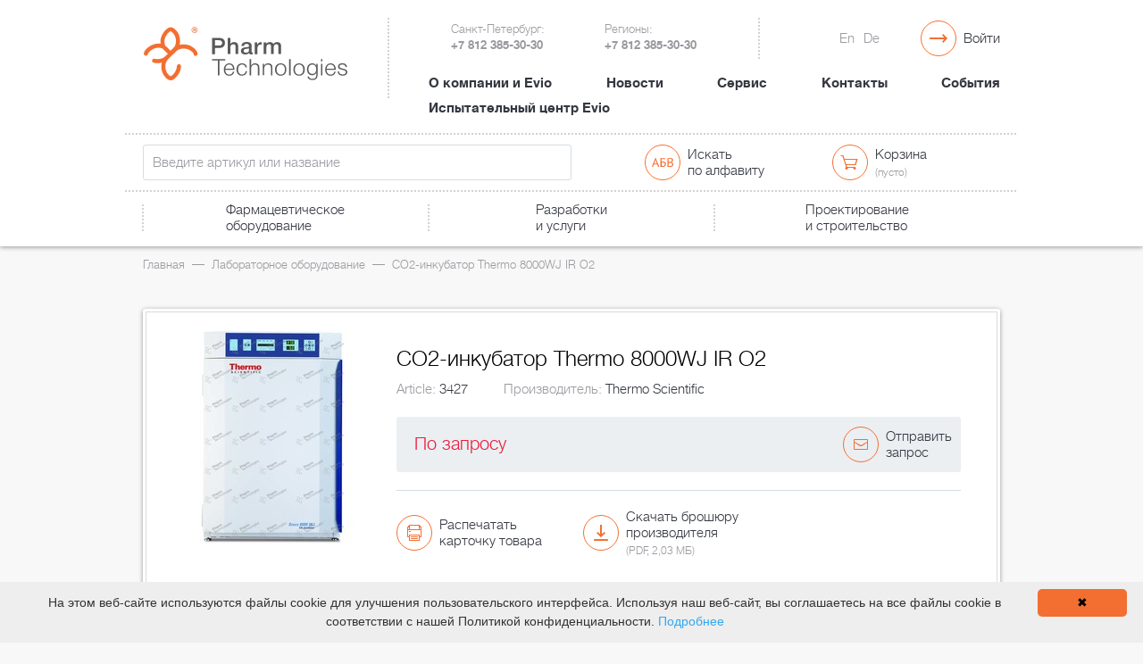

--- FILE ---
content_type: text/html; charset=utf-8
request_url: https://pharmaspb.com/products/3427
body_size: 10398
content:
<!DOCTYPE html><html id="no-js" lang="ru"><head><meta charset="utf-8" /><title>СО2-инкубатор Thermo  8000WJ IR О2 - Pharm Technologies</title><script>
//<![CDATA[
window.gon={};
//]]>
</script><meta content="width=device-width, initial-scale=1" name="viewport" /><meta content="848ae7630557f340f5b1ca0e385dc314" name="cmsmagazine" /><meta content="353a7d2a63483a49" name="yandex-verification" /><meta content="D1En-lDGxpVmzaVoEa5mwB-6b8P66If3zk1u47IWLQM" name="google-site-verification" /><link href="/favicon.png" rel="icon" sizes="16x16" type="image/png" /><link href="/favicon-32x32.png" rel="icon" sizes="32x32" type="image/png" /><link rel="stylesheet" media="all" href="/assets/application-f0ff2ca0937c08f3a113879f3e673e2cb29f6367e2c52d00895712d6426db528.css" /><script src="/assets/libs/picturefill.min-cc61c67327bf6cacc01a9f661b30a73cd5994aa2858db3a5998e7739d64b2dc6.js"></script><script>document.getElementById('no-js').id = 'js';</script><meta name="csrf-param" content="authenticity_token" />
<meta name="csrf-token" content="Xq3pwC/sAIf1zD4C2bwD8IybaH7ePwYz1cCoS8k462l+/AEVh5SAd5LRPf8kp1ehIqi6Nl4V777ZPc1QcgJ0UQ==" /></head><body><script>window.app = {}
window.I18n = {locale: "ru"};</script><div id="container"><header class="header"><div class="wrapper"><div class="logo header__logo"><a href="/"><span><b>Pharm</b> Technologies</span></a></div><div class="header__inner"><div class="header__group header__group--top"><div class="language"><a href="/en/products/3427" title="In English">En</a><a href="/de/products/3427" title="Auf Deutsch">De</a></div><div class="header-contacts"><div class="header-contacts__item">Санкт-Петербург: <b>+7 812 385-30-30<D-r></b></div><div class="header-contacts__item">Регионы: <b>+7 812 385-30-30</b></div></div><nav class="main-nav"><ul><li><a href="/o-kompanii-i-evio-keysy">О компании и Evio</a></li><li><a href="/news">Новости</a></li><li><a href="/service">Сервис</a></li><li><a href="/contacts">Контакты</a></li><li><a href="/events">События</a></li><li><a href="/ispytatelnyy-tsentr-evio">Испытательный центр Evio</a></li></ul></nav><div class="header-user"><a class="icon icon--auth" href="/users/sign_in"><span class="icon__inner">Войти</span></a></div></div><div class="header__group header__group--middle"><div class="header-links"><div class="header-links__item"><a class="icon icon--alphabet ru" href="/alphabet/lab_equipment"><span class="icon__inner">Искать по алфавиту</span></a></div><div class="header-links__item" data-role="cart"><a class="icon icon--cart-empty" href="/cart"><span class="icon__inner">Корзина <i>(пусто)</i></span></a></div></div><div data-react-class="SearchBox" data-react-props="{&quot;query&quot;:null,&quot;placeholder&quot;:&quot;Введите артикул или название&quot;,&quot;reload&quot;:true}"><div class="search" data-reactid=".zb66ujqmm8" data-react-checksum="1472701496"><div class="field" data-reactid=".zb66ujqmm8.0"><input type="search" placeholder="Введите артикул или название" data-reactid=".zb66ujqmm8.0.0"/></div></div></div></div><div class="header__group header__group--bottom"><div data-react-class="CatalogMenu" data-react-props="{&quot;items&quot;:[{&quot;name&quot;:&quot;Лабораторное оборудование&quot;,&quot;link&quot;:&quot;/products/lab_equipment&quot;,&quot;reload&quot;:true},{&quot;name&quot;:&quot;Фармацевтическое оборудование&quot;,&quot;link&quot;:&quot;/products/manufacture_equipment/obschefarmatsevticheskoe-oborudovanie&quot;,&quot;reload&quot;:true},{&quot;name&quot;:&quot;Разработки и услуги&quot;,&quot;link&quot;:&quot;/products/pharm_substances&quot;,&quot;reload&quot;:true},{&quot;name&quot;:&quot;Проектирование и строительство&quot;,&quot;link&quot;:&quot;/construct&quot;,&quot;reload&quot;:true}],&quot;url&quot;:&quot;/products/3427&quot;}"><nav class="inner-nav" data-reactid=".2a1593h6fb4" data-react-checksum="622690412"><ul data-reactid=".2a1593h6fb4.0"><li data-reactid=".2a1593h6fb4.0.$0"><a class="box" href="/products/lab_equipment" data-reload="true" data-current="false" data-reactid=".2a1593h6fb4.0.$0.0"><div class="box__outer" data-reactid=".2a1593h6fb4.0.$0.0.0"><div class="box__inner" data-reactid=".2a1593h6fb4.0.$0.0.0.0"><span data-reactid=".2a1593h6fb4.0.$0.0.0.0.0">Лабораторное оборудование</span></div></div></a></li><li data-reactid=".2a1593h6fb4.0.$1"><a class="box" href="/products/manufacture_equipment/obschefarmatsevticheskoe-oborudovanie" data-reload="true" data-current="false" data-reactid=".2a1593h6fb4.0.$1.0"><div class="box__outer" data-reactid=".2a1593h6fb4.0.$1.0.0"><div class="box__inner" data-reactid=".2a1593h6fb4.0.$1.0.0.0"><span data-reactid=".2a1593h6fb4.0.$1.0.0.0.0">Фармацевтическое оборудование</span></div></div></a></li><li data-reactid=".2a1593h6fb4.0.$2"><a class="box" href="/products/pharm_substances" data-reload="true" data-current="false" data-reactid=".2a1593h6fb4.0.$2.0"><div class="box__outer" data-reactid=".2a1593h6fb4.0.$2.0.0"><div class="box__inner" data-reactid=".2a1593h6fb4.0.$2.0.0.0"><span data-reactid=".2a1593h6fb4.0.$2.0.0.0.0">Разработки и услуги</span></div></div></a></li><li data-reactid=".2a1593h6fb4.0.$3"><a class="box" href="/construct" data-reload="true" data-current="false" data-reactid=".2a1593h6fb4.0.$3.0"><div class="box__outer" data-reactid=".2a1593h6fb4.0.$3.0.0"><div class="box__inner" data-reactid=".2a1593h6fb4.0.$3.0.0.0"><span data-reactid=".2a1593h6fb4.0.$3.0.0.0.0">Проектирование и строительство</span></div></div></a></li></ul></nav></div></div></div><div class="header__toggle"><span></span></div><div class="header__search"></div></div></header><div class="content"><div class="wrapper"><div data-react-class="Breadcrumbs" data-react-props="{&quot;items&quot;:[{&quot;name&quot;:&quot;Главная&quot;,&quot;link&quot;:&quot;/&quot;,&quot;reload&quot;:true},{&quot;name&quot;:&quot;Лабораторное оборудование&quot;,&quot;link&quot;:&quot;/products/lab_equipment&quot;,&quot;reload&quot;:true},{&quot;name&quot;:&quot;СО2-инкубатор Thermo  8000WJ IR О2&quot;,&quot;link&quot;:null}]}"><div class="breadcrumbs" data-reactid=".1v477cxu0ow" data-react-checksum="786959567"><a href="/" data-reload="true" data-reactid=".1v477cxu0ow.$0">Главная</a><a href="/products/lab_equipment" data-reload="true" data-reactid=".1v477cxu0ow.$1">Лабораторное оборудование</a><a data-reactid=".1v477cxu0ow.$2">СО2-инкубатор Thermo  8000WJ IR О2</a></div></div><div class="catalog-card" data-role="product-card"><div class="catalog-card__inner"><div class="catalog-card__gallery js-catalog-card-gallery"><img alt="" data-id="1213" src="/system/product_photo/file/1213/card_preview_CO2_%D0%B8%D0%BD%D0%BA%D1%83%D0%B1%D0%B0%D1%82%D0%BE%D1%80%20WJ%20%D1%81%D0%B5%D1%80%D0%B8%D0%B8%208000.jpg" /></div><div class="catalog-card__viewer js-catalog-card-viewer"><a href="/system/product_photo/file/1213/card_full_CO2_%D0%B8%D0%BD%D0%BA%D1%83%D0%B1%D0%B0%D1%82%D0%BE%D1%80%20WJ%20%D1%81%D0%B5%D1%80%D0%B8%D0%B8%208000.jpg"></a></div><div class="catalog-card__about"><div class="catalog-card__info"><h1 class="catalog-card__title">СО2-инкубатор Thermo  8000WJ IR О2</h1><p class="catalog-card__property"><span class="translation_missing" title="translation missing: ru.product.article">Article</span>: <b>3427</b></p><p class="catalog-card__property">Производитель: <b>Thermo Scientific</b></p></div><div class="catalog-card__checkout" data-role="product-price-3427"><div class="price"><div class="price__wrapper"><div class="price__inner"><i>По запросу</i></div></div></div><a class="icon icon--request" data-product-id="3427" data-role="price_request_btn" href="#"><span class="icon__inner">Отправить запрос</span></a></div><div class="catalog-card__actions"><a class="icon icon--print js-print" href="#"><span class="icon__inner">Распечатать карточку товара</span></a><a class="icon icon--download" href="/system/product/catalog_file/3427/%D0%A1%D0%9E2%20%D0%B8%D0%BD%D0%BA%D1%83%D0%B1%D0%B0%D1%82%D0%BE%D1%80%20%D1%81%D0%B5%D1%80%D0%B8%D0%B8%208000.pdf"><span class="icon__inner">Скачать брошюру производителя <i>(PDF, 2,03 МБ)</i></span></a></div></div></div></div></div><div class="blocks"><div class="block b-text"><div class="wrapper"><h2>Краткое описание</h2><p><p>Рекомендован для использования в микробиологии и научно-исследовательских лабораториях, в ЭКО, пищевой и фармацевтической промышленности. СО2 инкубатор Termo Scientific 8000WJ поддерживает необходимую концентрацию СО2  на уровне 0-20% (об.) с точностью до ± 0,1%, температуру +5 до +55 к окружающей среде, влажность до 95% при 37°С.</p><p>Вместительная рабочая зона, где чистота класса 100 достигается благодаря HEPA-фильрам, а тепло поддерживается водяной рубашкой. Инфракрасный датчик регистрирует содержание СО2 и О2.</p></p></div></div><div class="block b-text"><div class="wrapper"><h2>Технические характеристики</h2><table class="wide specs js-table"><tbody><tr><th>Объем рабочей камеры, л</th><td>184.1</td></tr><tr><th>Технология поддержания заданной температуры</th><td>водяная рубашка</td></tr><tr><th>Диапазон регулирования температуры, °С</th><td>5.0...55.0</td></tr><tr><th>Точность поддержания температуры, °С</th><td>±0.1</td></tr><tr><th>Однородность температуры при +37°С, °С</th><td>±0.2</td></tr><tr><th>Тип датчика СО2</th><td>инфракрасный</td></tr><tr><th>Диапазон регулирования концентрации СО2, % (об)</th><td>0.0...20.0</td></tr><tr><th>Точность поддержания заданной концентрации СО2, %</th><td>±0.1</td></tr><tr><th>Диапазон поддержания относительной влажности, от RHокруж.среды  при 37°С</th><td>до 95%</td></tr><tr><th>Система НЕРА-фильтрации</th><td>класс 100</td></tr><tr><th>Контроль О2, %</th><td>1.0...20.0</td></tr><tr><th>Мощность, кВт</th><td>75</td></tr><tr><th>Габаритные размеры, мм</th><td>1003.0×660.0×635.0</td></tr><tr><th>Внутренние размеры камеры, мм</th><td>681.0×541.0×508.0</td></tr><tr><th>Вес нетто, кг</th><td>120.2</td></tr></tbody></table></div></div><div class="block b-text"><div class="wrapper"><h2>Описание</h2><p><p><p>·      Рабочая зона в 184 л при компактных габаритах.·      </p><p>·     Запатентованный HEPA-фильтр начинает непрерывную работу как только закрывается дверца. Чистота культивируемых образцов и предотвращение биоконтаминации достигается класса чистоты 100 через 5 минут. О необходимости замены фильтра сообщит встроенный датчик. Демонтаж не требует дополнительного оборудования.</p><p>·      Термостойкость обусловлена конструкцией из тройных стенок, а незапотевающая двойная внутренняя стеклянная дверь с подогревом плотно прилегает, что предотвращает утечку тепла и уменьшает конденсацию. Технология водяной рубашки обеспечит поддержание тепла при сбоях в электросети (температура падает в среднем на 1 градус в час и на 7,6 за 10 часов). </p><p>·        Внутренняя поверхность изготовлена из полированной нержавеющей стали, что увеличивает срок эксплуатации. Скругленные углы облегчают доступ при очистке.</p><p>·       В нижней части инкубатора размещается поддон с водой для поддержания влажности внутри камеры.</p><p>·       Набор для штабелирования, позволяющий устанавливать приборы друг на друга, входит в базовую комплектацию.</p><p>·    Устанавливаются до 17 дополнительных полок.·    </p><p>·     Удобный интерфейс облегчает управление оборудованием.</p><p>·     Выводимые параметры контролируются инфракрасными датчиками и высвечиваются на большом дисплее. </p><p>·        Контроль уровня кислорода в камере.</p><p>·        4-хуровневые дверцы с защелками</p><p>·        Относительная влажность контролируется цифровым дисплеем, который заказывается дополнительно.</p><p>·        Легкий вес и встроенные роликовые колеса позволяют без труда перемещать инкубатор.</p></p></p></div></div></div><div class="section"><div class="wrapper"><div class="catalog-slider"><h2 class="catalog-slider__title">Аксессуары</h2><div class="catalog-slider__list"><div class="catalog-slider__wrapper"><div class="catalog-slider__first"><div class="catalog-item" data-role="product-760175"><div class="catalog-item__info"><div class="in"><a href="/products/760175"><img src="/system/product_photo/file/1202/catalog_HEPA-%D1%84%D0%B8%D0%BB%D1%8C%D1%82%D1%80.png" alt="Catalog hepa %d1%84%d0%b8%d0%bb%d1%8c%d1%82%d1%80" /><div class="catalog-item__name">HEPA-фильтр</div><div class="catalog-item__id">Артикул: <b>760175</b></div></a></div><div class="fx"></div></div><div class="catalog-item__checkout"><div class="in" data-role="product-price-760175"><div class="price"><div class="price__wrapper"><div class="price__inner"><i>По запросу</i></div></div></div><a class="icon icon--request" data-product-id="760175" data-role="price_request_btn" href="#"><span class="icon__inner">Отправить запрос</span></a></div><div class="fx"></div></div></div><div class="catalog-item" data-role="product-190650"><div class="catalog-item__info"><div class="in"><a href="/products/190650"><img src="/system/product_photo/file/1203/catalog_default_product.jpg" alt="Catalog default product" /><div class="catalog-item__name">Ввнутренняя многосекционная дверь</div><div class="catalog-item__id">Артикул: <b>190650</b></div></a></div><div class="fx"></div></div><div class="catalog-item__checkout"><div class="in" data-role="product-price-190650"><div class="price"><div class="price__wrapper"><div class="price__inner"><i>По запросу</i></div></div></div><a class="icon icon--request" data-product-id="190650" data-role="price_request_btn" href="#"><span class="icon__inner">Отправить запрос</span></a></div><div class="fx"></div></div></div><div class="catalog-item" data-role="product-965010"><div class="catalog-item__info"><div class="in"><a href="/products/965010"><img src="/system/product_photo/file/1206/catalog_%D0%94%D0%B2%D1%83%D1%85%D1%81%D1%82%D1%83%D0%BF%D0%B5%D0%BD%D1%87%D0%B0%D1%82%D1%8B%D0%B9%20%D1%80%D0%B5%D0%B3%D1%83%D0%BB%D1%8F%D1%82%D0%BE%D1%80%20%D0%B4%D0%B0%D0%B2%D0%BB%D0%B5%D0%BD%D0%B8%D1%8F.jpg" alt="Catalog %d0%94%d0%b2%d1%83%d1%85%d1%81%d1%82%d1%83%d0%bf%d0%b5%d0%bd%d1%87%d0%b0%d1%82%d1%8b%d0%b9%20%d1%80%d0%b5%d0%b3%d1%83%d0%bb%d1%8f%d1%82%d0%be%d1%80%20%d0%b4%d0%b0%d0%b2%d0%bb%d0%b5%d0%bd%d0%b8%d1%8f" /><div class="catalog-item__name">Двухступенчатый газовый регулятор давления</div><div class="catalog-item__id">Артикул: <b>965010</b></div></a></div><div class="fx"></div></div><div class="catalog-item__checkout"><div class="in" data-role="product-price-965010"><div class="price"><div class="price__wrapper"><div class="price__inner"><i>По запросу</i></div></div></div><a class="icon icon--request" data-product-id="965010" data-role="price_request_btn" href="#"><span class="icon__inner">Отправить запрос</span></a></div><div class="fx"></div></div></div><div class="catalog-slider__more"><a class="icon icon--more js-more-products" href="#">Показать всё</a></div><div class="catalog-slider__other"><div class="catalog-item" data-role="product-190646"><div class="catalog-item__info"><div class="in"><a href="/products/190646"><img src="/system/product_photo/file/1204/catalog_default_product.jpg" alt="Catalog default product" /><div class="catalog-item__name">Замок на внутреннюю стеклянную дверь</div><div class="catalog-item__id">Артикул: <b>190646</b></div></a></div><div class="fx"></div></div><div class="catalog-item__checkout"><div class="in" data-role="product-price-190646"><div class="price"><div class="price__wrapper"><div class="price__inner"><i>По запросу</i></div></div></div><a class="icon icon--request" data-product-id="190646" data-role="price_request_btn" href="#"><span class="icon__inner">Отправить запрос</span></a></div><div class="fx"></div></div></div><div class="catalog-item catalog-item--special" data-role="product-3050"><div class="catalog-item__info"><div class="in"><a href="/products/3050"><img src="/system/product_photo/file/3063/catalog_EVOLVE-Single-Channel-Starter-Pack.jpg" alt="Catalog evolve single channel starter pack" /><div class="catalog-item__name">Набор одноканальных пипеток 20, 200 и 1000 мкл Integra EVOLVE</div><div class="catalog-item__id">Артикул: <b>3050</b></div></a></div><div class="fx"></div></div><div class="catalog-item__checkout"><div class="in" data-role="product-price-3050"><div class="price"><div class="price__wrapper"><div class="price__inner"><i>По запросу</i></div></div></div><a class="icon icon--request" data-product-id="3050" data-role="price_request_btn" href="#"><span class="icon__inner">Отправить запрос</span></a></div><div class="fx"></div></div></div><div class="catalog-item" data-role="product-190647"><div class="catalog-item__info"><div class="in"><a href="/products/190647"><img src="/system/product_photo/file/1207/catalog_Thermo-Scientific-Series-8000-WJ-Water-Jacket-Incubator-6-vsm-700--N1.jpg" alt="Catalog thermo scientific series 8000 wj water jacket incubator 6 vsm 700  n1" /><div class="catalog-item__name">Основание на роликах</div><div class="catalog-item__id">Артикул: <b>190647</b></div></a></div><div class="fx"></div></div><div class="catalog-item__checkout"><div class="in" data-role="product-price-190647"><div class="price"><div class="price__wrapper"><div class="price__inner"><i>По запросу</i></div></div></div><a class="icon icon--request" data-product-id="190647" data-role="price_request_btn" href="#"><span class="icon__inner">Отправить запрос</span></a></div><div class="fx"></div></div></div><div class="catalog-item" data-role="product-190884"><div class="catalog-item__info"><div class="in"><a href="/products/190884"><img src="/system/product_photo/file/1201/catalog_default_product.jpg" alt="Catalog default product" /><div class="catalog-item__name">Полка из нержавеющей стали</div><div class="catalog-item__id">Артикул: <b>190884</b></div></a></div><div class="fx"></div></div><div class="catalog-item__checkout"><div class="in" data-role="product-price-190884"><div class="price"><div class="price__wrapper"><div class="price__inner"><i>По запросу</i></div></div></div><a class="icon icon--request" data-product-id="190884" data-role="price_request_btn" href="#"><span class="icon__inner">Отправить запрос</span></a></div><div class="fx"></div></div></div><div class="catalog-item" data-role="product-190648"><div class="catalog-item__info"><div class="in"><a href="/products/190648"><img src="/system/product_photo/file/1209/catalog_default_product.jpg" alt="Catalog default product" /><div class="catalog-item__name">Стойка напольная 76мм</div><div class="catalog-item__id">Артикул: <b>190648</b></div></a></div><div class="fx"></div></div><div class="catalog-item__checkout"><div class="in" data-role="product-price-190648"><div class="price"><div class="price__wrapper"><div class="price__inner"><i>По запросу</i></div></div></div><a class="icon icon--request" data-product-id="190648" data-role="price_request_btn" href="#"><span class="icon__inner">Отправить запрос</span></a></div><div class="fx"></div></div></div><div class="catalog-item" data-role="product-190643"><div class="catalog-item__info"><div class="in"><a href="/products/190643"><img src="/system/product_photo/file/1210/catalog_%D0%94%D0%B8%D1%81%D0%BF%D0%BB%D0%B5%D0%B9%20%D0%B2%D0%BB%D0%B0%D0%B6%D0%BD%D0%BE%D1%81%D1%82%D0%B8%20%D0%A1%D0%9E2%20%D0%B8%D0%BD%D0%BA%D1%83%D0%B1%D0%B0%D1%82%D0%BE%D1%80%D0%B0%20%D1%81%D0%B5%D1%80%D0%B8%D0%B8%208000%20WJ.jpg" alt="Catalog %d0%94%d0%b8%d1%81%d0%bf%d0%bb%d0%b5%d0%b9%20%d0%b2%d0%bb%d0%b0%d0%b6%d0%bd%d0%be%d1%81%d1%82%d0%b8%20%d0%a1%d0%9e2%20%d0%b8%d0%bd%d0%ba%d1%83%d0%b1%d0%b0%d1%82%d0%be%d1%80%d0%b0%20%d1%81%d0%b5%d1%80%d0%b8%d0%b8%208000%20wj" /><div class="catalog-item__name">Цифровой дисплей контроля влажности для СО2 инкубатора 8000WJ</div><div class="catalog-item__id">Артикул: <b>190643</b></div></a></div><div class="fx"></div></div><div class="catalog-item__checkout"><div class="in" data-role="product-price-190643"><div class="price"><div class="price__wrapper"><div class="price__inner"><i>По запросу</i></div></div></div><a class="icon icon--request" data-product-id="190643" data-role="price_request_btn" href="#"><span class="icon__inner">Отправить запрос</span></a></div><div class="fx"></div></div></div></div></div></div></div></div></div></div></div></div><footer><div class="wrapper alt"><div class="footer-about"><div class="logo logo--white footer-about__logo"><a href="/"><span><b>Pharm</b> Technologies</span></a></div><div class="footer-about__info"><span>Ваш персональный эксперт в сфере лабораторного и фармацевтического оборудования, проектирования, инжиниринга и строительства</span></div></div><div class="footer-contacts"><div class="footer-contacts__item footer-contacts__item--tel"><span>+7 812 385-30-30</span><span>+7 812 385-30-30</span></div><div class="footer-contacts__item footer-contacts__item--email"><a href="mailto:info@pharmaspb.com">info@pharmaspb.com</a></div><div class="footer-contacts__item footer-contacts__item--address"><span>Ленинградская область, д. Лаголово, Ленинградская ул., строение 2Б</span></div></div><nav class="footer-nav"><ul><li><a href="/o-kompanii-i-evio-keysy">О компании и Evio</a></li><li><a href="/news">Новости</a></li><li><a href="/service">Сервис</a></li><li><a href="/contacts">Контакты</a></li><li><a href="/events">События</a></li><li><a href="/ispytatelnyy-tsentr-evio">Испытательный центр Evio</a></li></ul></nav><div class="copyright"><span>&copy; Pharm Technologies 2026</span></div><div class="developer"><a href="http://molinos.ru" target="_blank">Сделано в Molinos</a></div></div></footer><div class="window" data-role="order_window"></div><div class="window__inner hidden" data-role="order_window_template"><h2>Добавить товар к заказу</h2><div class="cart-candidate"><div class="cart-candidate__left"><h3>{{=name}}</h3></div><div class="cart-candidate__right"><div class="price"><div class="price__wrapper"><div class="price__inner"><b data-price="{{=price}}">{{=price}}</b><span class="rub">p</span></div></div></div><div class="field quantity"><label>Кол-во:</label><input data-role="order_quantity" max="1000" min="1" step="1" type="number" value="1" /></div></div></div><p>Для оформления заказа перейдите в корзину и оставьте заявку.</p><p>С вами свяжутся наши менеджеры, которые помогут приобрести интересующие вас товары и ответят на ваши вопросы.</p><div class="form-actions"><div class="form-actions__inner"><a class="button" data-id="{{=id}}" data-role="update_order" data-slug="{{=slug}}" href="#">Добавить к заказу</a></div></div><span class="close" title="Закрыть"></span></div><div class="window" data-role="price_request_window"><div class="window__inner"><div class="form centered price-request-form"><form novalidate="novalidate" class="simple_form new_price_request" id="new_price_request" action="/price_requests" accept-charset="UTF-8" data-remote="true" method="post"><input name="utf8" type="hidden" value="&#x2713;" /><div class="field"><div class="control-group string optional price_request_name"><div class="controls"><input class="string optional" type="text" name="price_request[name]" id="price_request_name" /></div></div></div><div class="field"><div class="control-group string required price_request_last_name"><div class="controls"><input class="string required" placeholder="Фамилия" type="text" name="price_request[last_name]" id="price_request_last_name" /></div></div></div><div class="field"><div class="control-group string required price_request_first_name"><div class="controls"><input class="string required" placeholder="Имя" type="text" name="price_request[first_name]" id="price_request_first_name" /></div></div></div><div class="field"><div class="control-group string optional price_request_middle_name"><div class="controls"><input class="string optional" placeholder="Отчество" type="text" name="price_request[middle_name]" id="price_request_middle_name" /><span class="form-comment">Необязательно, но мы рекомендуем заполнить</span></div></div></div><div class="field"><div class="control-group string optional price_request_company_name"><div class="controls"><input class="string optional" placeholder="Компания" type="text" name="price_request[company_name]" id="price_request_company_name" /><span class="form-comment">Необязательно, но мы рекомендуем заполнить</span></div></div></div><div class="field" data-role="phone"><div class="control-group tel required price_request_phone"><div class="controls"><input class="string tel required" placeholder="Телефон" type="tel" name="price_request[phone]" id="price_request_phone" /></div></div></div><div class="field"><div class="control-group email required price_request_email"><div class="controls"><input class="string email required" placeholder="E-mail" type="email" name="price_request[email]" id="price_request_email" /></div></div></div><div data-role="request_product"><div class="control-group hidden price_request_product_id"><div class="controls"><input class="hidden" type="hidden" name="price_request[product_id]" id="price_request_product_id" /></div></div></div><div class="submit"><input type="submit" name="commit" value="Отправить запрос" class="button" data-disable-with="Подождите…" /></div></form></div><span class="close" title="Закрыть"></span></div></div><div id="activity"></div><script src="/assets/application-ceadba1704e7cefd925ac7afdf19c8e5de4e2824784c214ef106d0b4dbef8f91.js"></script><script>
  (function(i,s,o,g,r,a,m){i['GoogleAnalyticsObject']=r;i[r]=i[r]||function(){
  (i[r].q=i[r].q||[]).push(arguments)},i[r].l=1*new Date();a=s.createElement(o),
  m=s.getElementsByTagName(o)[0];a.async=1;a.src=g;m.parentNode.insertBefore(a,m)
  })(window,document,'script','https://www.google-analytics.com/analytics.js','ga');

  ga('create', 'UA-82254971-1', 'auto');
  ga('send', 'pageview');

</script><!-- Yandex.Metrika counter -->
<script type="text/javascript">
    (function (d, w, c) {
        (w[c] = w[c] || []).push(function() {
            try {
                w.yaCounter38979800 = new Ya.Metrika({
                    id:38979800,
                    clickmap:true,
                    trackLinks:true,
                    accurateTrackBounce:true,
                    webvisor:true
                });
            } catch(e) { }
        });

        var n = d.getElementsByTagName("script")[0],
            s = d.createElement("script"),
            f = function () { n.parentNode.insertBefore(s, n); };
        s.type = "text/javascript";
        s.async = true;
        s.src = "https://mc.yandex.ru/metrika/watch.js";

        if (w.opera == "[object Opera]") {
            d.addEventListener("DOMContentLoaded", f, false);
        } else { f(); }
    })(document, window, "yandex_metrika_callbacks");
</script>
<noscript><div><img src="https://mc.yandex.ru/watch/38979800" style="position:absolute; left:-9999px;" alt="" /></div></noscript>
<!-- /Yandex.Metrika counter -->
<script type="text/javascript">
var __cs = __cs || [];
__cs.push(["setCsAccount", "fvGY0gY2eAGIAZdtgpw_QGoM6RzI1iTg"]);
__cs.push(["setCsHost", "//server.comagic.ru/comagic"]);
</script>
<script type="text/javascript" async src="//app.comagic.ru/static/cs.min.js"></script>

<!-- /Modal window 

<div class="modalInner">
  <section class="offer">
   <div class="box-modal_close arcticmodal-close">закрыть</div>
 <p><img src="/system/redactor_assets/pictures/95/adver.jpg"></p>


  </section>
</div>
-->
<link rel="stylesheet" href="/assets/libs/arcticmodal/modalstyle.css">
<link rel="stylesheet" href="/assets/libs/arcticmodal/jquery.arcticmodal.css">
  <script src="/assets/libs/arcticmodal/jquery.cookie.min.js"></script>
  <script src="/assets/libs/arcticmodal/config.js"></script>
  <script src="/assets/libs/arcticmodal/jquery.arcticmodal.js"></script>

<script type="text/javascript" id="cookieinfo"
	src="//cookieinfoscript.com/js/cookieinfo.min.js"
	data-message= "
    На этом веб-сайте используются файлы cookie для улучшения пользовательского интерфейса. 
    Используя наш веб-сайт, вы соглашаетесь на все файлы cookie в соответствии с нашей Политикой конфиденциальности."
	data-linkmsg="Подробнее"
	data-moreinfo= "http://pharmaspb.com/privacy-policy"
	data-divlinkbg= "#F26F31">
</script>

<script type="module">
    import * as THREE from "https://cdn.jsdelivr.net/npm/three@0.121.1/build/three.module.js";
        import { OrbitControls } from 'https://cdn.jsdelivr.net/npm/three@0.121.1/examples/jsm/controls/OrbitControls.js'
        import { GLTFLoader } from "https://cdn.jsdelivr.net/npm/three@0.121.1/examples/jsm/loaders/GLTFLoader.js";
        import { RGBELoader } from "https://cdn.jsdelivr.net/npm/three@0.121.1/examples/jsm/loaders/RGBELoader.js";

			let camera, scene, renderer;

			init();
			render();

			function init() {

				
				
				let container = document.querySelector('.container');
				let modelName = container.getAttribute('modelName')
				

				camera = new THREE.PerspectiveCamera( 45, 2, 0.1, 100); //window.innerWidth / window.innerHeight,
				
				// camera.position.set( - 1.8, 0.6, 2.7 );
				camera.position.set( 0, 1, 2 );
				

				scene = new THREE.Scene();
				scene.background = new THREE.Color(0xffffff);

				// let light = new THREE.PointLight(0xc4c4c4, 1);
    //         	light.position.set(0, 300, 500);
    //        		scene.add(light)

				// const loader = new GLTFLoader().setPath( '' );
				// loader.load( modelName, function ( gltf ) {
				// 			scene.add( gltf.scene );
				// 			render();

				// 		} );

				new RGBELoader()
					.setPath( '' )
					.load( '/assets/models/background.hdr', function ( texture ) {

						texture.mapping = THREE.EquirectangularReflectionMapping;

						scene.background = texture;
						scene.environment = texture;

						render();

						// model

						const loader = new GLTFLoader().setPath( '' );
						loader.load( modelName, function ( gltf ) {
							scene.add( gltf.scene );
							render();

						} );

					} );

				


				renderer = new THREE.WebGLRenderer( { antialias: true } );
				renderer.setSize( window.innerWidth, window.innerHeight );

				if (window.innerWidth > 960) {
						  renderer.setSize( 960, 542 );
						}

				renderer.toneMapping = THREE.ACESFilmicToneMapping;
				renderer.toneMappingExposure = 0.75;
				renderer.outputEncoding = THREE.sRGBEncoding;

				container.appendChild( renderer.domElement );

				const controls = new OrbitControls( camera, renderer.domElement );
				controls.addEventListener( 'change', render ); // use if there is no animation loop
				controls.minDistance = 0.1;
				controls.maxDistance = 5;
				controls.target.set( 0, 0, 0.1 );
				controls.update();

				window.addEventListener( 'resize', onWindowResize );

			}

			function onWindowResize() {

				camera.aspect = window.innerWidth / window.innerHeight;
				camera.updateProjectionMatrix();

				renderer.setSize( window.innerWidth, window.innerHeight );

				if (window.innerWidth > 960) {
						  renderer.setSize( 960, 542 );
						}

				render();

			}


			function render() {

				renderer.render( scene, camera );

			}

		</script></body></html>

--- FILE ---
content_type: text/css
request_url: https://pharmaspb.com/assets/application-f0ff2ca0937c08f3a113879f3e673e2cb29f6367e2c52d00895712d6426db528.css
body_size: 32604
content:
@font-face {
    font-family: 'PT';
    src: url("../fonts/helvetica/helveticaneuecyr-light-webfont.eot");
    src: url("../fonts/helvetica/helveticaneuecyr-light-webfont.eot?#iefix") format("embedded-opentype"), url("../fonts/helvetica/helveticaneuecyr-light-webfont.woff2") format("woff2"), url("../fonts/helvetica/helveticaneuecyr-light-webfont.woff") format("woff"), url("../fonts/helvetica/helveticaneuecyr-light-webfont.ttf") format("truetype");
    font-weight: normal;
    font-style: normal
}

@font-face {
    font-family: 'PT';
    src: url("../fonts/helvetica/helveticaneuecyr-bold-webfont.eot");
    src: url("../fonts/helvetica/helveticaneuecyr-bold-webfont.eot?#iefix") format("embedded-opentype"), url("../fonts/helvetica/helveticaneuecyr-bold-webfont.woff2") format("woff2"), url("../fonts/helvetica/helveticaneuecyr-bold-webfont.woff") format("woff"), url("../fonts/helvetica/helveticaneuecyr-bold-webfont.ttf") format("truetype");
    font-weight: bold;
    font-style: normal
}

* {
    margin: 0;
    padding: 0
}

*,
*:before,
*:after {
    box-sizing: border-box
}

html,
body,
div,
span,
object,
iframe,
embed,
h1,
h2,
h3,
h4,
h5,
h6,
p,
blockquote,
pre,
a,
abbr,
address,
cite,
code,
del,
dfn,
em,
font,
img,
ins,
kbd,
q,
s,
samp,
small,
strong,
sub,
sup,
var,
b,
u,
i,
center,
dl,
dt,
dd,
ol,
ul,
li,
fieldset,
form,
label,
legend,
table,
caption,
tbody,
tfoot,
thead,
tr,
th,
td,
article,
aside,
canvas,
details,
figcaption,
figure,
footer,
header,
hgroup,
menu,
nav,
output,
section,
summary,
time,
mark,
audio,
video {
    margin: 0;
    padding: 0;
    border: 0;
    font-size: 100%;
    font-family: inherit;
    vertical-align: baseline;
    background: transparent
}

article,
aside,
details,
figcaption,
figure,
footer,
header,
hgroup,
nav,
section,
summary {
    display: block
}

audio,
canvas,
video {
    display: inline-block
}

body {
    width: 100%;
    color: #353841;
    font-family: "PT", Helvetica, Arial, sans-serif;
    font-size: 0.625em;
    line-height: 1;
    font-weight: 300;
    background-color: #f8f8f8;
    -webkit-font-smoothing: antialiased;
    -moz-osx-font-smoothing: grayscale
}

h1 {
    color: #000;
    margin: 0;
    font: normal 500%/1.1 "PT", Helvetica, Arial, sans-serif
}

h2 {
    color: #000;
    margin: 1.25em 0 0.75em 0;
    font: normal 400%/1.15 "PT", Helvetica, Arial, sans-serif
}

h3 {
    color: #000;
    margin: 1.5em 0 0.75em 0;
    font: normal 300%/1.2 "PT", Helvetica, Arial, sans-serif
}

h4,
h5,
h6 {
    color: #000;
    margin: 2em 0 0.75em 0;
    font: normal 200%/1.25 "PT", Helvetica, Arial, sans-serif
}

a {
    color: #0072bc;
    text-decoration: none
}

a:hover,
a:active {
    color: #0072bc;
    outline: 0
}

:focus {
    outline: 0
}

p {
    margin: 0 0 1em;
    font-size: 150%;
    line-height: 1.4
}

p.big {
    margin-bottom: 0.75em;
    font-size: 200%;
    line-height: 1.25
}

p.date {
    color: #9a9ba0
}

p.br {
    margin: 0
}

p.centered {
    text-align: center
}

b,
strong {
    font-weight: bold
}

i,
em {
    font-style: italic
}

span.nobr {
    white-space: nowrap
}

small {
    font-size: 80%
}

sup {
    vertical-align: baseline;
    position: relative;
    top: -0.5em;
    font-size: 75%
}

sub {
    vertical-align: baseline;
    position: relative;
    bottom: -0.25em;
    font-size: 75%
}

blockquote,
q {
    quotes: none;
    margin: 0 0 1em;
    padding: 0 20px;
    font-size: 150%;
    line-height: 1.4;
    font-style: italic;
    background-color: transparent
}

blockquote:before,
blockquote:after,
q:before,
q:after {
    content: '';
    content: none
}

ul {
    list-style: disc;
    margin: 0 0 1.5em;
    padding: 0 0 0 2.75em
}

ol {
    list-style: decimal;
    margin: 0 0 1.5em;
    padding: 0 0 0 3em
}

li {
    margin: 0 0 0.5em;
    padding: 0;
    font-size: 150%;
    line-height: 1.4
}

li ul,
li ol {
    margin-top: 0.75em
}

table {
    margin: 40px 0;
    padding: 0;
    border-collapse: collapse;
    border-spacing: 0
}

table tr,
table th,
table td {
    vertical-align: top
}

table th,
table td {
    padding: 8px 10px;
    font-size: 150%;
    line-height: 1.4;
    font-weight: normal;
    text-align: left;
    border-bottom: 1px solid #d5dde2
}

table thead th,
table thead td {
    padding-top: 2px;
    color: #fff;
    background-color: #f37032
}

table tbody tr:nth-child(even) th,
table tbody tr:nth-child(even) td {
    background-color: #fff
}

li li,
th p,
td p,
th blockquote,
td blockquote,
th li,
td li,
blockquote p,
li p {
    font-size: 100%
}

table th p,
table td p,
blockquote p {
    margin: 0
}

hr {
    display: block;
    margin: 0 0 1.5em 0;
    padding: 0;
    width: 100%;
    height: 1px;
    color: #353841;
    background-color: #353841;
    border: 0
}

img {
    max-width: 100%;
    height: auto;
    border: 0
}

audio:not([controls]) {
    display: none;
    height: 0
}

[hidden],
.hidden {
    display: none
}

html,
body {
    height: 100%
}

#container {
    width: 100%;
    min-height: 100%;
    padding: 0 0 300px;
    overflow: hidden;
    -webkit-transition: 0.3s;
    transition: 0.3s;
    will-change: auto
}

@media screen and (max-width: 767px) {
    #container {
        padding: 0
    }
}

@media screen and (min-width: 1000px) {
    #container:not(.main) {
        padding-top: 248px
    }
    #container.fixed:not(.main) {
        padding-top: 125px
    }
}

.wrapper {
    position: relative;
    width: auto;
    max-width: 1000px;
    margin: 0 auto;
    padding: 40px 20px
}

.wrapper.alt {
    max-width: 880px
}

.gray {
    background-color: #ebeff2
}

.section {
    border-top: 1px solid #d5dde2
}

.header {
    background-color: #fff;
    box-shadow: 0 1px 5px rgba(0, 0, 0, 0.4)
}

.header .wrapper {
    padding: 20px 20px 0 20px
}

@media screen and (max-width: 767px) {
    .header .wrapper {
        padding-bottom: 20px
    }
}

@media screen and (max-width: 767px) {
    .header__inner {
        margin: 0 -20px -20px;
        padding: 0 20px;
        max-height: 0;
        overflow: hidden
    }
    .header.opened .header__inner {
        max-height: 1000px;
        -webkit-transition: max-height 0.2s linear;
        transition: max-height 0.2s linear
    }
    .header.compact .header__inner {
        max-height: 140px
    }
}

.header__group {
    position: relative
}

.header__group:before {
    display: block;
    position: absolute;
    left: -20px;
    right: -20px;
    top: -1px;
    height: 2px;
    background-image: url(/assets/line-dot-c36d79ca6d86bd41092907c959ba34cf8111620103db1143dd7eea5877fa6f3e.png);
    background-repeat: repeat;
    content: ""
}

.header__group--top {
    min-height: 100px;
    padding: 0 0 10px;
    -webkit-transition: 0.3s;
    transition: 0.3s;
    will-change: auto
}

.header__group--top:before {
    display: none
}

@media screen and (max-width: 767px) {
    .header__group--top {
        padding: 154px 0 0
    }
    .header__group--top:before {
        display: block;
        top: 66px
    }
}

.header__group--middle {
    padding: 12px 0
}

@media screen and (max-width: 767px) {
    .header__group--middle {
        padding: 16px 10px
    }
    .compact .header__group--middle {
        padding: 84px 0 16px
    }
    .compact .header__group--middle:before {
        top: 66px
    }
    .compact .header__group--middle .header-links {
        display: none
    }
}

.header__toggle {
    display: none;
    position: absolute;
    z-index: 2;
    right: 30px;
    top: 33px;
    width: 20px;
    height: 20px;
    cursor: pointer
}

.header__toggle span {
    display: block;
    position: absolute;
    left: 0;
    top: 9px;
    width: 20px;
    height: 2px;
    background-color: #353841;
    -webkit-transition: 0.2s;
    transition: 0.2s
}

.header__toggle span:before,
.header__toggle span:after {
    display: block;
    position: absolute;
    left: 0;
    right: 0;
    height: 2px;
    background-color: #353841;
    -webkit-transition: 0.2s;
    transition: 0.2s;
    content: ""
}

.header__toggle span:before {
    top: -6px
}

.header__toggle span:after {
    top: 6px
}

.header.opened.full .header__toggle span {
    background-color: transparent
}

.header.opened.full .header__toggle span:before {
    top: 0;
    -webkit-transform: rotate(45deg);
    -ms-transform: rotate(45deg);
    transform: rotate(45deg)
}

.header.opened.full .header__toggle span:after {
    top: 0;
    -webkit-transform: rotate(-45deg);
    -ms-transform: rotate(-45deg);
    transform: rotate(-45deg)
}

@media screen and (max-width: 767px) {
    .header__toggle {
        display: block
    }
}

.header__search {
    display: none;
    position: absolute;
    z-index: 2;
    right: 70px;
    top: 33px;
    width: 20px;
    height: 20px;
    background-image: url(/assets/search-122ae8ca934b0463197dabc99dcdc3e71d833bdc0b008b4657fc85d4d13da2d3.png);
    background-image: url(/assets/search-135f1358d9b86ee88ab6eda3ea52cfa0c0467b4f4b52d21eb7eb1148b0018c39.svg), none;
    background-repeat: no-repeat;
    background-position: 50% 50%;
    cursor: pointer
}

@media screen and (max-width: 767px) {
    .header__search {
        display: block
    }
}

@media screen and (max-width: 767px) {
    .header {
        min-height: 86px
    }
    .header.compact .header__group--top {
        display: none
    }
}

@media screen and (min-width: 1000px) {
    #container:not(.main) .header {
        position: fixed;
        z-index: 999;
        left: 0;
        right: 0;
        top: 0
    }
    #container.fixed:not(.main) .header .logo {
        top: 11px;
        width: 62px;
        -webkit-transform: scale(0.67);
        -ms-transform: scale(0.67);
        transform: scale(0.67)
    }
    #container.fixed:not(.main) .header .header__group--top {
        margin-top: -123px;
        opacity: 0
    }
    #container.fixed:not(.main) .header .header__group--middle:before {
        opacity: 0
    }
    #container.fixed:not(.main) .header .search {
        padding-left: 100px
    }
}

.logo {
    position: absolute;
    z-index: 2;
    left: 20px;
    top: 30px;
    width: 230px;
    height: 60px;
    background-image: url(/assets/logo-32f1d42c459c4e8a8b396702533575eb4ab419c08808d375f36209c387db9ce7.png);
    background-image: url(/assets/logo-1c495a78af9b03e1c8fdbe10e8142b300654415b4403c487e528cd1a895f3e77.svg), none;
    background-repeat: no-repeat;
    background-position: 0 0;
    background-size: 230px 60px;
    -webkit-transform-origin: 0 0;
    -ms-transform-origin: 0 0;
    transform-origin: 0 0;
    -webkit-transition: 0.3s;
    transition: 0.3s;
    will-change: auto
}

.logo a {
    display: block;
    position: absolute;
    left: 0;
    right: 0;
    top: 0;
    bottom: 0
}

.logo span {
    display: none
}

.logo--white {
    width: 152px;
    height: 40px;
    background-image: url(/assets/logo-white-473baa374acf2bf086e73a337314148debc61576b7967e9ac10f98f60d83637d.png);
    background-image: url(/assets/logo-white-a983d62a2ab35e1a067cc01e6548876a1c752e525f7bb478ca3defa048ea6705.svg), none;
    background-repeat: no-repeat;
    background-size: 152px 40px
}

@media screen and (max-width: 999px) {
    .logo {
        top: 20px;
        width: 152px;
        height: 40px;
        background-size: 152px 40px
    }
}

@media screen and (max-width: 767px) {
    .logo {
        left: 30px
    }
}

.language {
    position: absolute;
    z-index: 2;
    right: 135px;
    top: 14px;
    font-size: 150%;
    line-height: 1.2
}

.language a {
    color: #9a9ba0;
    margin-left: 10px
}

@media screen and (max-width: 767px) {
    .language {
        left: 50%;
        right: 10px;
        top: 101px;
        text-align: center
    }
}

.header-contacts {
    position: relative;
    margin: 0 0 20px;
    padding: 0 270px 0 275px;
    color: #9a9ba0;
    font-size: 130%;
    line-height: 1.4;
    text-align: center
}

.header-contacts__item {
    display: inline-block;
    vertical-align: top;
    margin: 0 8%;
    padding: 4px 0;
    text-align: left
}

.header-contacts__item b {
    display: block
}

.header-contacts__item a {
    color: #9a9ba0
}

.header-contacts:before,
.header-contacts:after {
    display: block;
    position: absolute;
    width: 2px;
    background-image: url(/assets/line-dot-c36d79ca6d86bd41092907c959ba34cf8111620103db1143dd7eea5877fa6f3e.png);
    background-repeat: repeat;
    content: ""
}

.header-contacts:before {
    left: 274px;
    top: 0;
    height: 90px
}

.header-contacts:after {
    right: 269px;
    top: 0;
    height: 46px
}

@media screen and (max-width: 999px) {
    .header-contacts {
        padding: 0 200px 0 197px
    }
    .header-contacts__item {
        margin: 0 6%
    }
    .header-contacts:before {
        left: 196px;
        height: 46px
    }
    .header-contacts:after {
        right: 199px
    }
}

@media screen and (max-width: 767px) {
    .header-contacts {
        display: none
    }
}

.header-user {
    position: absolute;
    z-index: 2;
    right: 0;
    top: 3px;
    text-align: center
}

@media screen and (max-width: 999px) {
    .header-user {
        width: 140px
    }
}

@media screen and (max-width: 767px) {
    .header-user {
        left: 10px;
        right: 50%;
        top: 90px;
        width: auto
    }
}

.header-links {
    position: absolute;
    z-index: 2;
    right: 0;
    top: 12px;
    width: 50%;
    text-align: center
}

.header-links__item {
    display: inline-block;
    vertical-align: top;
    margin: 0 8%;
    text-align: left
}

@media screen and (max-width: 999px) {
    .header-links__item {
        margin: 0 6%
    }
}

@media screen and (max-width: 767px) {
    .header-links {
        position: relative;
        right: auto;
        top: auto;
        width: auto;
        margin: 0 -30px 15px
    }
}

.footer-about {
    position: absolute;
    left: 20px;
    top: 40px;
    width: 240px;
    margin-top: -5px
}

.footer-about__logo {
    position: relative;
    left: auto;
    top: auto;
    margin: 0 0 20px
}

.footer-about__info {
    color: #9a9ba0;
    font-size: 120%;
    line-height: 1.4
}

@media screen and (max-width: 767px) {
    .footer-about {
        position: relative;
        left: auto;
        top: auto;
        margin-bottom: 40px
    }
    .footer-about__logo {
        margin: 0 0 10px
    }
}

.footer-contacts {
    position: absolute;
    right: 20px;
    top: 40px;
    width: 180px;
    text-align: right
}

.footer-contacts__item {
    position: relative;
    width: 180px;
    margin: 0 0 2em;
    padding: 0 0 0 30px;
    color: #9a9ba0;
    font-size: 150%;
    line-height: 1.2
}

.footer-contacts__item a {
    color: inherit
}

.footer-contacts__item span {
    display: block
}

.footer-contacts__item span+span {
    margin-top: 0.5em
}

.footer-contacts__item:before {
    display: block;
    position: absolute;
    left: 0;
    top: 0;
    width: 20px;
    height: 20px;
    background-position: 50% 50%;
    content: ""
}

.footer-contacts__item--tel:before {
    background-image: url(/assets/tel-e9f104897899a862a51b3795ba249c2d7465e1e12267c785e66fa364f0da7f99.png);
    background-image: url(/assets/tel-31061dcb3dbd3e16c76c0bf7caa6ce09e34b0da1f510731cce0dab31b8031275.svg), none;
    background-repeat: no-repeat
}

.footer-contacts__item--email:before {
    top: -4px;
    background-image: url(/assets/email-dc7fd8c70864eb620c2ad22b45f73462d97eb2c08cfaec1e2eb0f07804938424.png);
    background-image: url(/assets/email-1fdb52f2ee7f8e02fc40177b758296382503b6b32b3e43ddd4806e671a8f36a7.svg), none;
    background-repeat: no-repeat
}

.footer-contacts__item--address:before {
    background-image: url(/assets/address-643d20fbe3444046e2d30379b2bc3b38e78c5215422f8e7acbbc07d082d462f2.png);
    background-image: url(/assets/address-8cf310ea66c6f9a2bbfad7b643634bf67aa4aa9954fb788a1d1c56dd03cc6d7c.svg), none;
    background-repeat: no-repeat
}

@media screen and (max-width: 767px) {
    .footer-contacts {
        position: relative;
        right: auto;
        top: auto;
        margin: 0 0 40px;
        text-align: left
    }
    .footer-contacts__item {
        margin-bottom: 1em
    }
}

.search {
    width: 50%;
    -webkit-transition: 0.3s;
    transition: 0.3s;
    will-change: auto
}

.search .field {
    margin: 0
}

.search .field input {
    padding: 10px
}

@media screen and (max-width: 767px) {
    .search {
        width: auto
    }
}

.breadcrumbs {
    margin: 0 0 40px;
    font-size: 130%;
    line-height: 1.4
}

.breadcrumbs a,
.breadcrumbs span {
    white-space: nowrap
}

.breadcrumbs a {
    display: inline-block;
    position: relative;
    margin: 0 30px 0 0;
    color: #9a9ba0;
    -webkit-transition: color 0.3s;
    transition: color 0.3s
}

.breadcrumbs a:hover {
    color: #808187
}

.breadcrumbs a:not(:last-child):after {
    display: block;
    position: absolute;
    z-index: -1;
    right: -22px;
    top: 0.6em;
    width: 14px;
    height: 1px;
    background-color: #9a9ba0;
    content: ""
}

.tabs {
    display: -webkit-box;
    display: -webkit-flex;
    display: -ms-flexbox;
    display: flex;
    -webkit-box-orient: horizontal;
    -webkit-box-direction: normal;
    -webkit-flex-direction: row;
    -ms-flex-direction: row;
    flex-direction: row;
    -webkit-flex-wrap: nowrap;
    -ms-flex-wrap: nowrap;
    flex-wrap: nowrap;
    -webkit-box-pack: start;
    -webkit-justify-content: flex-start;
    -ms-flex-pack: start;
    justify-content: flex-start;
    -webkit-align-content: stretch;
    -ms-flex-line-pack: stretch;
    align-content: stretch;
    -webkit-box-align: end;
    -webkit-align-items: flex-end;
    -ms-flex-align: end;
    align-items: flex-end;
    position: relative;
    max-width: 460px;
    margin: 20px 0
}

.tabs:after {
    display: block;
    position: absolute;
    z-index: -1;
    left: 0;
    right: 0;
    bottom: 0;
    height: 1px;
    background-color: #d5dde2;
    content: ""
}

.tabs__item {
    -webkit-box-flex: 0;
    -webkit-flex: 0 1 100%;
    -ms-flex: 0 1 100%;
    flex: 0 1 100%;
    display: inline-block;
    vertical-align: bottom;
    width: auto;
    color: #9a9ba0;
    font-size: 150%;
    line-height: 1.2;
    text-align: center;
    border-bottom: 2px solid transparent
}

.tabs__item a,
.tabs__item span {
    display: block;
    padding: 0 8px 8px;
    color: inherit
}

.tabs__item.active {
    color: #353841;
    border-color: #f37032
}

.tabs__item.active a {
    cursor: default
}

.tabs.wide {
    max-width: none
}

.tabs.centered {
    margin-left: auto;
    margin-right: auto
}

.tab {
    display: none
}

.tab.active {
    display: block
}

.page-header {
    position: relative;
    padding-right: 180px
}

.page-header h1 {
    -webkit-hyphens: auto;
    -moz-hyphens: auto;
    -ms-hyphens: auto;
    hyphens: auto;
    word-wrap: break-word
}

.page-header h1,
.page-header h2,
.page-header h3,
.page-header h4 {
    margin: 0
}

@media screen and (max-width: 999px) {
    .page-header h1 {
        font-size: 320%;
        line-height: 1.2
    }
}

@media screen and (max-width: 767px) {
    .page-header {
        padding-right: 0
    }
}

.cols {
    padding: 40px 0
}

.cols:after {
    display: table;
    clear: both;
    content: ""
}

.cols .l {
    float: left;
    width: 48%;
    margin-right: 4%
}

.cols .r {
    float: right;
    width: 48%
}

.cols .tabs {
    margin-top: 0
}

@media screen and (max-width: 999px) {
    .cols {
        margin-bottom: -40px
    }
    .cols .l,
    .cols .r {
        float: none;
        width: 100%;
        margin: 0 0 40px
    }
}

.cols .form {
    padding: 40px;
    border: 1px solid #d5dde2
}

@media screen and (max-width: 999px) {
    .cols .form {
        padding: 20px
    }
}

.space {
    margin-top: 40px
}

.blocks {
    position: relative;
    margin: 0 0 60px
}

.block .wrapper {
    padding-top: 0;
    padding-bottom: 0
}

.block+.block {
    margin-top: 40px
}

.layout {
    margin: 0 0 -40px;
    padding: 40px 0
}

.layout__wrapper {
    float: left;
    width: 100%
}

.layout__content {
    min-height: 20px;
    margin: 0;
    padding: 0 0 0 280px
}

.layout__sidebar {
    position: relative;
    float: left;
    width: 240px
}

.layout:after {
    display: table;
    clear: both;
    content: ""
}

@media screen and (max-width: 767px) {
    .layout__wrapper {
        float: none
    }
    .layout__content {
        padding-left: 0
    }
    .layout__sidebar {
        float: none;
        width: auto
    }
    .layout .filter-widgets {
        margin: -20px 0 20px
    }
    .layout .filter-widgets__toggle {
        display: inline-block
    }
    .layout .filter-widgets .widget {
        display: none;
        margin: 20px 0 0
    }
    .layout .sidebar-widgets .widget {
        margin: 0 0 20px
    }
}

#js .sidebar-widgets {
    display: none
}

#js .sidebar-widgets.ready {
    display: block
}

.filter-widgets__toggle {
    display: none;
    vertical-align: middle;
    padding: 0 0 0 30px;
    color: #f37032;
    font-size: 150%;
    line-height: 1.2;
    font-weight: bold;
    background-image: url(/assets/filter-cae1e0917ba2f1b8d412bdc12246678d84d16e9fe9b64a27216ef5ec0c468adc.png);
    background-image: url(/assets/filter-1a16b35e19e3115a61816e410f9e575b7a20d1f7db43e4e8c41cbc81a50bd1e1.svg), none;
    background-repeat: no-repeat;
    background-position: 0 50%;
    background-size: auto 20px;
    -webkit-transition: color 0.3s;
    transition: color 0.3s
}

.filter-widgets__toggle:hover {
    color: #fa4404
}

.widget {
    margin: 0 0 40px;
    padding: 16px 20px 20px;
    background-color: #fff;
    border-top: 6px solid #f37032;
    border-bottom: 3px solid #f37032;
    border-radius: 3px;
    box-shadow: 0 1px 5px rgba(0, 0, 0, 0.4)
}

.widget__header {
    position: relative;
    margin: -16px -20px 16px -20px;
    padding: 10px 20px 16px 20px;
    background-color: #f37032
}

.widget__title {
    margin: 0 0 16px;
    font-size: 180%;
    line-height: 1.25;
    font-weight: bold
}

.widget__title i {
    font-style: normal;
    font-weight: normal
}

.widget__description {
    font-size: 150%;
    line-height: 1.4
}

.widget__action {
    margin: 20px 0 0;
    padding: 20px 0 0;
    border-top: 1px solid #d5dde2
}

.widget__header .widget__title {
    margin: 0;
    color: #fff;
    font-size: 240%;
    line-height: 1.2;
    font-weight: normal
}

.widget__toggle {
    display: none;
    position: absolute;
    right: 14px;
    top: 50%;
    width: 30px;
    height: 30px;
    margin: -16px 0 0;
    background-image: url(/assets/widget-toggle-ba8af5cde4380e871c185ff3e7ab76979121775ce4e6c73250c3b6d374f3fd2a.png);
    background-image: url(/assets/widget-toggle-16fc3df6f8380c94868d95c99f5c3d764a7d5720bc380aeaf3d4f1591673ab44.svg), none;
    background-repeat: no-repeat;
    background-position: 50% 50%;
    -webkit-transition: -webkit-transform 0.2s linear;
    transition: -webkit-transform 0.2s linear;
    transition: transform 0.2s linear;
    transition: transform 0.2s linear, -webkit-transform 0.2s linear;
    cursor: pointer
}

@media screen and (max-width: 767px) {
    .widget__toggle {
        display: block
    }
}

.widget__inner {
    margin: -16px -20px -20px -20px
}

.widget--blue {
    border-color: #0072bc
}

.widget--blue .widget__header {
    background-color: #0072bc
}

.widget--green .widget__title {
    color: #0072bc
}

.widget--green {
    border-color: #39b54a
}

.widget--green .widget__header {
    background-color: #39b54a
}

.widget--green .widget__title {
    color: #39b54a
}

.widget--centered {
    text-align: center
}

.widget.opened .widget__toggle {
    -webkit-transform: rotate(180deg);
    -ms-transform: rotate(180deg);
    transform: rotate(180deg)
}

.main-nav {
    position: relative;
    margin: 0;
    padding: 0 0 0 320px
}

.main-nav ul {
    display: -webkit-box;
    display: -webkit-flex;
    display: -ms-flexbox;
    display: flex;
    -webkit-box-pack: justify;
    -webkit-justify-content: space-between;
    -ms-flex-pack: justify;
    justify-content: space-between;
    -webkit-flex-wrap: wrap;
    -ms-flex-wrap: wrap;
    flex-wrap: wrap;
    position: relative;
    list-style: none;
    margin: 0 -10px;
    padding: 0
}

.main-nav li {
    display: inline-block;
    position: relative;
    vertical-align: top;
    margin: 0 10px 10px;
    padding: 0;
    font-size: 150%;
    line-height: 1.2;
    font-weight: bold
}

.main-nav li a,
.main-nav li span {
    color: #353841
}

.main-nav li a:hover {
    color: #f37032
}

.main-nav li.active a,
.main-nav li.active span {
    color: #f37032
}

.main-nav li ul {
    display: none;
    margin: 0
}

.main-nav li li {
    display: block;
    margin: 0;
    font-size: 100%;
    font-weight: normal
}

@media screen and (max-width: 999px) {
    .main-nav {
        padding-left: 0
    }
}

@media screen and (min-width: 768px) {
    .main-nav li {
        z-index: 10
    }
    .main-nav li ul {
        position: absolute;
        left: 50%;
        top: 100%;
        width: 220px;
        margin: 4px 0 0 -110px;
        background-color: #ebeff2;
        border-radius: 3px;
        box-shadow: 0 1px 5px rgba(0, 0, 0, 0.4)
    }
    .main-nav li li {
        text-align: center
    }
    .main-nav li li a,
    .main-nav li li span {
        display: block;
        padding: 10px;
        color: #353841
    }
    .main-nav li li a:hover {
        color: #353841;
        background-color: #d5dde2
    }
    .main-nav li li.active a,
    .main-nav li li.active span {
        color: #353841;
        background-color: #d5dde2
    }
    .main-nav li:hover:before {
        display: block;
        position: absolute;
        z-index: -1;
        left: -20px;
        right: -20px;
        top: 0;
        bottom: -4px;
        content: ""
    }
    .main-nav li:hover ul {
        display: block
    }
    .main-nav li:hover li:before {
        display: none
    }
    .main-nav li:hover>a {
        color: #f37032
    }
    .main-nav li:first-child:hover ul {
        left: 0;
        margin-left: 0
    }
    .main-nav li:last-child:hover ul {
        left: auto;
        right: 0;
        margin-left: 0
    }
}

@media screen and (max-width: 767px) {
    .main-nav {
        padding: 25px 10px 7px
    }
    .main-nav:before {
        display: block;
        position: absolute;
        left: -20px;
        right: -20px;
        top: -1px;
        height: 2px;
        background-image: url(/assets/line-dot-c36d79ca6d86bd41092907c959ba34cf8111620103db1143dd7eea5877fa6f3e.png);
        background-repeat: repeat;
        content: ""
    }
    .main-nav ul {
        display: block;
        margin: 0
    }
    .main-nav li {
        display: block;
        margin: 0 0 20px
    }
    .main-nav li a,
    .main-nav li span {
        display: block
    }
    .main-nav li ul {
        display: block
    }
    .main-nav li ul:before {
        display: block;
        position: absolute;
        left: 10px;
        top: -12px;
        bottom: 0;
        width: 1px;
        background-color: #d5dde2;
        content: ""
    }
    .main-nav li li {
        margin: 20px 0 0 40px
    }
    .main-nav li li:before {
        display: block;
        position: absolute;
        left: -30px;
        top: 0.5em;
        width: 20px;
        height: 1px;
        background-color: #d5dde2;
        content: ""
    }
    .main-nav li li:last-child:after {
        display: block;
        position: absolute;
        left: -30px;
        top: 0.5em;
        bottom: 0;
        width: 20px;
        margin-top: 1px;
        background-color: #fff;
        content: ""
    }
}

.inner-nav ul {
    list-style: none;
    margin: 0;
    padding: 0
}

.inner-nav li {
    display: inline-block;
    position: relative;
    vertical-align: top;
    width: 33.3333%;
    margin: 0;
    padding: 12px 10px 10px;
    font-size: 150%;
    line-height: 1.2;
    text-align: center
}

.inner-nav li:after {
    display: block;
    position: absolute;
    left: -1px;
    top: 50%;
    width: 2px;
    height: 30px;
    margin-top: -16px;
    background-image: url(/assets/line-dot-c36d79ca6d86bd41092907c959ba34cf8111620103db1143dd7eea5877fa6f3e.png);
    background-repeat: repeat;
    content: ""
}

.inner-nav li:first-child:after {
    display: none
}

.inner-nav li span {
    color: #353841
}

.inner-nav li a:hover span {
    color: #f37032
}

.inner-nav li.active span {
    color: #f37032
}

.inner-nav li.active:before {
    display: block;
    position: absolute;
    left: 0;
    right: 0;
    top: 0;
    height: 4px;
    background-color: #f37032;
    content: ""
}

@media screen and (max-width: 999px) {
    .inner-nav {
        margin-left: -20px;
        margin-right: -20px
    }
}

@media screen and (max-width: 767px) {
    .inner-nav li {
        display: block;
        width: auto;
        padding: 0
    }
    .inner-nav li span {
        display: block;
        padding: 12px 30px
    }
    .inner-nav li:after {
        left: 0;
        right: 0;
        top: -1px;
        width: auto;
        height: 2px;
        margin-top: 0
    }
    .inner-nav li.active:before {
        display: block;
        position: absolute;
        left: 0;
        right: auto;
        top: 0;
        bottom: 0;
        width: 4px;
        height: auto
    }
}

.sidebar-nav__list {
    position: relative;
    list-style: none;
    margin: 0;
    padding: 0
}

.sidebar-nav__item {
    position: relative;
    margin: 0;
    padding: 0 20px;
    font-size: 150%;
    line-height: 1.2
}

.sidebar-nav__item:first-child .sidebar-nav__name {
    border: 0
}

.sidebar-nav__item.active:before {
    display: block;
    position: absolute;
    left: 0;
    top: 0;
    bottom: 0;
    width: 6px;
    background-color: #fa4404;
    content: ""
}

.sidebar-nav__item.active .sidebar-nav__name {
    padding-left: 10px;
    color: #fa4404
}

.sidebar-nav__name {
    display: block;
    padding: 14px 0;
    color: #353841;
    border-top: 1px solid #d5dde2;
    -webkit-transition: color 0.3s;
    transition: color 0.3s
}

.sidebar-nav__name:hover {
    color: #f37032
}

.sidebar-nav__inner-list {
    position: relative;
    list-style: none;
    margin: -14px 0 0;
    padding: 0 0 26px
}

.sidebar-nav__inner-list:before {
    display: block;
    position: absolute;
    left: 20px;
    top: -12px;
    bottom: 0;
    width: 1px;
    background-color: #d5dde2;
    content: ""
}

.sidebar-nav__inner-list ul {
    display: none
}

.sidebar-nav__inner-item {
    position: relative;
    margin: 20px 0 0 50px;
    padding: 0;
    font-size: 100%;
    line-height: 1.2
}

.sidebar-nav__inner-item:before {
    display: block;
    position: absolute;
    left: -30px;
    top: 0.5em;
    bottom: auto;
    width: 20px;
    height: 1px;
    background-color: #d5dde2;
    content: ""
}

.sidebar-nav__inner-item:last-child:after {
    display: block;
    position: absolute;
    left: -30px;
    top: 0.5em;
    bottom: -26px;
    width: 20px;
    margin-top: 1px;
    background-color: #fff;
    content: ""
}

.sidebar-nav__inner-item.active .sidebar-nav__inner-name {
    color: #fa4404
}

.sidebar-nav__inner-name {
    color: #353841;
    -webkit-transition: color 0.3s;
    transition: color 0.3s
}

.sidebar-nav__inner-name:hover {
    color: #f37032
}

@media screen and (max-width: 767px) {
    .sidebar-nav {
        margin: 0;
        -webkit-transition: margin 0.2s linear;
        transition: margin 0.2s linear
    }
    .sidebar-nav__item {
        max-height: 0;
        -webkit-transition: max-height 0.2s linear;
        transition: max-height 0.2s linear;
        overflow: hidden
    }
    .sidebar-nav__item.active {
        margin: 10px 0;
        max-height: none;
        -webkit-transition: margin 0.2s linear;
        transition: margin 0.2s linear
    }
    .sidebar-nav__name {
        border-color: transparent
    }
    .widget.opened .sidebar-nav {
        margin: 10px 0 0
    }
    .widget.opened .sidebar-nav__item {
        max-height: 1000px
    }
    .widget.opened .sidebar-nav__item.active {
        margin: 0
    }
    .widget.opened .sidebar-nav__name {
        border-color: #d5dde2
    }
}

.footer-nav {
    padding: 0 200px 0 280px;
    text-align: center
}

.footer-nav ul {
    display: inline-block;
    vertical-align: top;
    list-style: none;
    margin: 0;
    padding: 0;
    text-align: left
}

.footer-nav li {
    margin: 0 0 1em;
    padding: 0;
    color: #9a9ba0;
    font-size: 150%;
    line-height: 1.2
}

.footer-nav li a,
.footer-nav li span {
    color: inherit
}

@media screen and (max-width: 767px) {
    .footer-nav {
        margin: 0 0 40px;
        padding: 0;
        text-align: left
    }
    .footer-nav ul {
        display: block
    }
}

.box {
    display: block;
    text-align: center
}

.box__outer {
    display: inline-block
}

.box__inner {
    display: table-cell;
    width: 40px;
    height: 2.4em;
    text-align: left;
    vertical-align: middle
}

@media screen and (max-width: 767px) {
    .box {
        text-align: left
    }
    .box__inner {
        display: block;
        width: auto;
        height: auto
    }
}

.more {
    margin: 20px 0 0;
    text-align: center
}

.more:hidden {
    display: none
}

.actions {
    position: absolute;
    right: 0;
    top: 11px
}

.actions a {
    margin: 0 0 0 40px
}

@media screen and (max-width: 999px) {
    .actions {
        top: 1px
    }
}

@media screen and (max-width: 767px) {
    .actions {
        position: relative;
        right: auto;
        top: auto;
        margin-top: 20px
    }
    .actions a {
        margin: 10px 20px 0 0
    }
}

.action {
    position: relative;
    padding: 0 200px 0 0
}

@media screen and (max-width: 767px) {
    .action {
        padding-right: 0
    }
}

.action .icon {
    position: absolute;
    right: 0;
    top: 0
}

@media screen and (max-width: 767px) {
    .action .icon {
        position: relative;
        right: auto;
        top: auto;
        margin: 0
    }
}

.help {
    color: #fff;
    text-align: center;
    background-color: #f37032
}

.help .wrapper {
    padding-top: 30px;
    padding-bottom: 30px
}

.help__text {
    display: inline-block;
    vertical-align: middle;
    width: 480px;
    margin: 0 15px;
    padding: 0;
    text-align: left;
    font-size: 300%;
    line-height: 1.2
}

.help__text b {
    font-size: 130%;
    font-weight: normal
}

.help__text span {
    display: block
}

.help__action {
    position: relative;
    display: inline-block;
    vertical-align: middle;
    max-width: 360px;
    margin: 0 15px;
    padding: 20px 30px 20px 140px;
    color: #353841;
    font-size: 180%;
    line-height: 1.4;
    text-align: left;
    background-color: #fff;
    border-radius: 3px;
    box-shadow: 0 2px 10px rgba(0, 0, 0, 0.2);
    -webkit-transition: color 0.3s;
    transition: color 0.3s
}

.help__action:hover {
    color: #f37032
}

.help__action:before {
    display: block;
    position: absolute;
    left: 30px;
    top: 50%;
    width: 80px;
    height: 80px;
    margin: -40px 0 0 0;
    background-image: url(/assets/help-7faafd627f92dae90e1c9d49b32a2a879b01d6f94f061827a0a9a6e5d25a1dce.png);
    background-image: url(/assets/help-179e8553418a897665f4d8843a743d969d3bb4608a07246d6820b4f5c7852ce3.svg), none;
    background-repeat: no-repeat;
    background-position: 50% 50%;
    border: 1px solid #f37032;
    border-radius: 40px;
    content: ""
}

@media screen and (max-width: 999px) {
    .help .wrapper {
        padding-top: 20px
    }
    .help__text {
        display: block;
        width: auto;
        margin: 0;
        font-size: 240%;
        text-align: center
    }
    .help__action {
        display: block;
        margin: 20px auto 0
    }
}

@media screen and (max-width: 767px) {
    .help .wrapper {
        padding-bottom: 20px
    }
    .help__text {
        font-size: 180%
    }
    .help__action {
        padding-left: 110px;
        font-size: 150%
    }
    .help__action:before {
        left: 20px;
        width: 70px;
        height: 70px;
        margin-top: -35px;
        border-radius: 35px
    }
}

.go {
    margin: 40px 0;
    text-align: center
}

.main-blocks {
    margin: 0 0 -40px;
    padding: 40px 0 0
}

.main-blocks__item {
    position: relative;
    margin: 0 0 80px
}

.main-blocks__item .keynote {
    position: absolute;
    left: 0;
    top: 0;
    padding-right: 50%
}

.main-blocks__item .keynote p {
    margin: -5px 0 0;
    font-size: 240%;
    line-height: 1.2
}

.main-blocks__item .keynote.big p {
    margin-top: -11px;
    font-size: 300%;
    line-height: 1.2;
    font-weight: normal
}

@media screen and (max-width: 767px) {
    .main-blocks__item .keynote.big p {
        font-size: 240%
    }
}

.main-blocks__item .details {
    position: relative;
    padding-left: 50%
}

.main-blocks__item .details p {
    font-size: 160%;
    line-height: 1.5
}

@media screen and (max-width: 999px) {
    .main-blocks__item .keynote {
        position: relative;
        left: auto;
        top: auto;
        padding-right: 0
    }
    .main-blocks__item .details {
        margin-top: 16px;
        padding-left: 0
    }
}

.main-tiles__item {
    display: inline-block;
    position: relative;
    vertical-align: top;
    width: 33.3333%;
    height: 25vw;
    min-height: 250px;
    background-color: #ebeff2;
    overflow: hidden
}

.main-tiles--3 .main-tiles__item {
    width: 33.33333%;
    height: 20vw;
    min-height: 200px
}

.main-tiles--5 .main-tiles__item {
    width: 20%;
    height: 20vw;
    min-height: 200px
}

.main-tiles__item:before,
.main-tiles__item:after {
    display: block;
    position: absolute;
    left: 0;
    right: 0;
    content: "";
    pointer-events: none
}

.main-tiles__item:before {
    z-index: 2;
    top: 0;
    bottom: 0;
    background: rgba(18, 18, 18, 0.2);
    -webkit-transition: background 0.3s;
    transition: background 0.3s
}

.main-tiles__item:after {
    z-index: 3;
    top: 0;
    bottom: 50%;
    background: -webkit-linear-gradient(bottom, rgba(18, 18, 18, 0) 0%, rgba(18, 18, 18, 0.8) 100%);
    background: linear-gradient(to top, rgba(18, 18, 18, 0) 0%, rgba(18, 18, 18, 0.8) 100%)
}

.main-tiles__item a {
    display: block;
    position: absolute;
    left: 0;
    right: 0;
    top: 0;
    bottom: 0
}

.main-tiles__item span {
    display: block;
    position: absolute;
    z-index: 4;
    left: 30px;
    right: 30px;
    top: 26px;
    color: #fff;
    font-size: 200%;
    line-height: 1.2
}

.main-tiles__item i {
    display: block;
    position: absolute;
    left: 0;
    right: 0;
    top: 0;
    bottom: 0;
    background-position: 50% 50%;
    background-size: cover;
    -webkit-transform: none;
    -ms-transform: none;
    transform: none;
    -webkit-transition: -webkit-transform 10s;
    transition: -webkit-transform 10s;
    transition: transform 10s;
    transition: transform 10s, -webkit-transform 10s
}

.main-tiles__item:hover:before {
    background: rgba(18, 18, 18, 0.3)
}

.main-tiles__item:hover i {
    -webkit-transform: scale(1.2);
    -ms-transform: scale(1.2);
    transform: scale(1.2)
}

@media screen and (max-width: 999px) {
    .main-tiles__item span {
        left: 20px;
        top: 18px;
        font-size: 180%
    }
}

@media screen and (max-width: 767px) {
    .main-tiles__item {
        width: 100%;
        height: auto;
        min-height: 112px
    }
    .main-tiles__item span {
        left: 30px;
        top: 12px;
        font-size: 200%
    }
}

.tiles {
    margin: 0 0 20px;
    margin-top: -46px
}

.page-header+.tiles {
    margin: 30px 0 0
}

.tiles__item {
    display: inline-block;
    position: relative;
    vertical-align: top;
    width: 320px;
    height: 160px;
    background-color: #ebeff2;
    overflow: hidden
}

.tiles__item:before,
.tiles__item:after {
    display: block;
    position: absolute;
    left: 0;
    right: 0;
    bottom: 0;
    content: "";
    pointer-events: none
}

.tiles__item:before {
    z-index: 2;
    top: 0;
    background: rgba(18, 18, 18, 0.2);
    -webkit-transition: background 0.3s;
    transition: background 0.3s
}

.tiles__item:after {
    z-index: 3;
    top: 50%;
    background: -webkit-linear-gradient(top, rgba(18, 18, 18, 0) 0%, rgba(18, 18, 18, 0.8) 100%);
    background: linear-gradient(to bottom, rgba(18, 18, 18, 0) 0%, rgba(18, 18, 18, 0.8) 100%)
}

.tiles__item span {
    display: block;
    position: absolute;
    z-index: 4;
    left: 20px;
    right: 20px;
    bottom: 20px;
    color: #fff;
    font-size: 180%;
    line-height: 1.2
}

.tiles__item i {
    display: block;
    position: absolute;
    left: 0;
    right: 0;
    top: 0;
    bottom: 0;
    background-position: 50% 50%;
    background-size: cover;
    -webkit-transform: none;
    -ms-transform: none;
    transform: none;
    -webkit-transition: -webkit-transform 10s;
    transition: -webkit-transform 10s;
    transition: transform 10s;
    transition: transform 10s, -webkit-transform 10s
}

.tiles__item:hover:before {
    background: rgba(18, 18, 18, 0.3)
}

.tiles__item:hover i {
    -webkit-transform: scale(1.2);
    -ms-transform: scale(1.2);
    transform: scale(1.2)
}

.tiles--wide .tiles__item {
    width: 50%
}

.tiles--high {
    margin: 30px 0 0
}

.tiles--high .tiles__item {
    height: 200px
}

@media screen and (max-width: 999px) {
    .tiles__item {
        width: 50%
    }
}

@media screen and (max-width: 767px) {
    .tiles__item {
        width: 100%
    }
}

#js .tiles {
    -webkit-transition: opacity 1s;
    transition: opacity 1s;
    opacity: 0
}

#js .tiles.ready {
    opacity: 1
}

.articles {
    margin: 40px 0 0
}

.articles__item {
    margin: 0 0 40px
}

.articles__item h2 {
    margin: 0 0 0.5em;
    font-size: 200%;
    line-height: 1.25
}

.articles__item p {
    margin: 0 0 0.5em
}

.layout .articles {
    margin-top: 0
}

.catalog-item {
    position: relative;
    margin: 0 0 20px;
    padding: 0 240px 0 0;
    font-size: 10px
}

.catalog-item__info {
    position: relative;
    padding: 3px;
    background-color: #fff;
    border-radius: 3px 0 0 3px;
    box-shadow: 0 1px 3px rgba(0, 0, 0, 0.4)
}

.catalog-item__info:after {
    display: block;
    position: absolute;
    z-index: 4;
    left: 100%;
    top: 9px;
    bottom: 0;
    width: 2px;
    background-image: url(/assets/line-dot-c36d79ca6d86bd41092907c959ba34cf8111620103db1143dd7eea5877fa6f3e.png);
    background-repeat: repeat;
    content: ""
}

.catalog-item__info .in {
    position: relative;
    min-height: 114px;
    padding: 16px 16px 42px 128px;
    border: 1px solid #d5dde2
}

.catalog-item__info .fx {
    position: absolute;
    z-index: 3;
    right: -14px;
    top: -2px;
    width: 26px;
    height: 14px;
    background-image: url(/assets/catalog-item-9029e36750c4aeffab6af520c334c910ac027bbc0abbc6145b8ee0bcb2c547d4.png);
    background-position: 0 0
}

.catalog-item__info a {
    display: block;
    min-height: 112px;
    margin: -16px -16px -42px -128px;
    padding: 16px 16px 42px 128px
}

.catalog-item__info img {
    display: block;
    position: absolute;
    left: 16px;
    top: 16px
}

.catalog-item__name {
    display: table-cell;
    vertical-align: top;
    height: 3em;
    color: #353841;
    font-size: 150%;
    line-height: 1.2;
    font-weight: bold;
    -webkit-transition: 0.3s color;
    transition: 0.3s color
}

.catalog-item__name:hover {
    color: #f37032
}

.catalog-item__id {
    position: absolute;
    left: 128px;
    bottom: 16px;
    color: #9a9ba0;
    font-size: 130%;
    line-height: 1.2
}

.catalog-item__checkout {
    position: absolute;
    right: 0;
    top: 0;
    bottom: 0;
    width: 240px;
    text-align: center;
    background-color: #fff;
    border-radius: 0 3px 3px 0;
    box-shadow: 0 1px 3px rgba(0, 0, 0, 0.4)
}

.catalog-item__checkout:before {
    display: block;
    position: absolute;
    left: -3px;
    top: 0;
    bottom: 0;
    width: 3px;
    background-color: #fff;
    content: ""
}

.catalog-item__checkout .in {
    position: absolute;
    left: 5px;
    right: 3px;
    top: 3px;
    bottom: 3px;
    padding: 4px 16px 16px;
    border: solid #d5dde2;
    border-width: 1px 0
}

.catalog-item__checkout .fx {
    position: absolute;
    z-index: 3;
    left: -12px;
    top: -2px;
    width: 26px;
    height: 14px;
    background-image: url(/assets/catalog-item-9029e36750c4aeffab6af520c334c910ac027bbc0abbc6145b8ee0bcb2c547d4.png);
    background-position: -26px 0
}

.catalog-item__checkout .icon__inner {
    width: 80px
}

.catalog-item--special .catalog-item__checkout:after {
    position: absolute;
    z-index: 2;
    right: 0;
    top: 0;
    width: 26px;
    height: 26px;
    background-image: url(/assets/special-tr-45c5bf2038abe8f33b9aa92898912aa97902e3d56d76dc3f167da490437796ca.png);
    background-image: url(/assets/special-tr-ccc27ccf1f6d9fd5cdf5c3b013c2350c6665e2c24a4535a7e75c20a9f98f1337.svg), none;
    background-repeat: no-repeat;
    content: ""
}

.catalog-item--special .catalog-item__checkout.added:after {
    display: none
}

@media screen and (max-width: 999px) {
    .catalog-item {
        padding-right: 0
    }
    .catalog-item__info {
        border-radius: 3px 3px 0 0
    }
    .catalog-item__info:after {
        left: 0;
        right: 9px;
        top: 100%;
        bottom: auto;
        width: auto;
        height: 2px;
        background-image: url(/assets/line-dot-alt-c802ef3ca9a438e5b6c3253130cdc68960d78b3855f22d5d72e4d4e26a09e5f8.png);
        background-position: 100% 0
    }
    .catalog-item__info .in {
        padding-left: 112px
    }
    .catalog-item__info a {
        margin-left: -112px;
        padding-left: 112px
    }
    .catalog-item__info .fx {
        right: -2px;
        top: auto;
        bottom: -14px;
        width: 14px;
        height: 26px;
        background-position: 0 -16px
    }
    .catalog-item__id {
        left: 112px
    }
    .catalog-item__checkout {
        position: relative;
        right: auto;
        top: auto;
        bottom: auto;
        width: auto;
        padding: 5px 3px 3px;
        text-align: left;
        border-radius: 0 0 3px 3px
    }
    .catalog-item__checkout:before {
        left: 0;
        right: 0;
        top: -3px;
        bottom: auto;
        width: auto;
        height: 3px
    }
    .catalog-item__checkout .in {
        position: relative;
        left: auto;
        right: auto;
        top: auto;
        bottom: auto;
        padding: 4px 8px;
        border-width: 0 1px
    }
    .catalog-item__checkout .fx {
        left: auto;
        right: -2px;
        top: -12px;
        width: 14px;
        height: 26px;
        background-position: -26px -16px
    }
    .catalog-item__checkout .icon {
        position: absolute;
        right: 4px;
        top: 50%;
        margin-top: -20px
    }
    .catalog-item--special .catalog-item__checkout:after {
        left: 0;
        right: auto;
        top: auto;
        bottom: 0;
        background-image: url(/assets/special-bl-ff53f04bd6133d097ad644c4d7a3e511adcc8504dc9a0248e649ddc3dd3a0aac.png);
        background-image: url(/assets/special-bl-a18eb5950ce878271766445fb3a47e2c5de95e6d8cde287101d5cbc40e434bee.svg), none;
        background-repeat: no-repeat
    }
}

.catalog-slider .catalog-item {
    padding-right: 0
}

.catalog-slider .catalog-item__info {
    border-radius: 3px 3px 0 0
}

.catalog-slider .catalog-item__info:after {
    left: 0;
    right: 9px;
    top: 100%;
    bottom: auto;
    width: auto;
    height: 2px;
    background-image: url(/assets/line-dot-alt-c802ef3ca9a438e5b6c3253130cdc68960d78b3855f22d5d72e4d4e26a09e5f8.png);
    background-position: 100% 0
}

.catalog-slider .catalog-item__info .in {
    padding-left: 112px
}

.catalog-slider .catalog-item__info a {
    margin-left: -112px;
    padding-left: 112px
}

.catalog-slider .catalog-item__info .fx {
    right: -2px;
    top: auto;
    bottom: -14px;
    width: 14px;
    height: 26px;
    background-position: 0 -16px
}

.catalog-slider .catalog-item__id {
    left: 112px
}

.catalog-slider .catalog-item__checkout {
    position: relative;
    right: auto;
    top: auto;
    bottom: auto;
    width: auto;
    padding: 5px 3px 3px;
    text-align: left;
    border-radius: 0 0 3px 3px
}

.catalog-slider .catalog-item__checkout:before {
    left: 0;
    right: 0;
    top: -3px;
    bottom: auto;
    width: auto;
    height: 3px
}

.catalog-slider .catalog-item__checkout .in {
    position: relative;
    left: auto;
    right: auto;
    top: auto;
    bottom: auto;
    padding: 4px 8px;
    border-width: 0 1px
}

.catalog-slider .catalog-item__checkout .fx {
    left: auto;
    right: -2px;
    top: -12px;
    width: 14px;
    height: 26px;
    background-position: -26px -16px
}

.catalog-slider .catalog-item__checkout .icon {
    position: absolute;
    right: 4px;
    top: 50%;
    margin-top: -20px
}

.catalog-slider .catalog-item--special .catalog-item__checkout:after {
    left: 0;
    right: auto;
    top: auto;
    bottom: 0;
    background-image: url(/assets/special-bl-ff53f04bd6133d097ad644c4d7a3e511adcc8504dc9a0248e649ddc3dd3a0aac.png);
    background-image: url(/assets/special-bl-a18eb5950ce878271766445fb3a47e2c5de95e6d8cde287101d5cbc40e434bee.svg), none;
    background-repeat: no-repeat
}

.catalog-item__checkout.added {
    background-color: transparent;
    box-shadow: none
}

.catalog-item__checkout.added:before {
    display: none
}

.catalog-item__checkout.added .fx {
    display: none
}

.catalog-card {
    padding: 3px;
    background-color: #fff;
    border-radius: 3px;
    box-shadow: 0 1px 5px rgba(0, 0, 0, 0.4)
}

.catalog-card__inner {
    padding: 20px 40px;
    border: 1px solid #d5dde2
}

.catalog-card__inner:after {
    display: table;
    clear: both;
    content: ""
}

.catalog-card__gallery {
    float: left;
    width: 200px;
    height: 282px;
    margin: 0 40px -10px 0
}

.catalog-card__gallery .fotorama__stage {
    background-color: transparent
}

.catalog-card__gallery img {
    cursor: pointer;
    cursor: -webkit-zoom-in;
    cursor: zoom-in
}

.catalog-card__about {
    display: table-cell;
    vertical-align: middle;
    width: 632px;
    height: 272px;
    overflow: hidden
}

.catalog-card__title {
    margin: 0 0 10px;
    font-size: 240%;
    line-height: 1.2
}

.catalog-card__property {
    display: inline-block;
    vertical-align: top;
    margin: 0 40px 0 0;
    color: #9a9ba0
}

.catalog-card__property b {
    color: #353841;
    font-weight: normal
}

.catalog-card__checkout {
    position: relative;
    margin: 20px 0 0;
    padding: 4px 20px;
    background-color: #ebeff2;
    border-radius: 3px
}

.catalog-card__checkout .button,
.catalog-card__checkout .icon {
    display: block;
    position: absolute;
    right: 10px;
    top: 50%;
    margin-top: -21px
}

.catalog-card__checkout .icon {
    margin-top: -20px
}

.catalog-card__actions {
    margin: 20px 0 0;
    padding: 20px 0 0;
    border-top: 1px solid #d5dde2
}

.catalog-card__actions .icon {
    width: 30%;
    margin-right: 3%
}

.catalog-card__actions .icon__inner {
    width: 100%
}

@media screen and (max-width: 999px) {
    .catalog-card__actions {
        margin-bottom: -10px
    }
    .catalog-card__actions .icon {
        width: 100%;
        margin-bottom: 10px
    }
}

@media screen and (max-width: 767px) {
    .catalog-card__inner {
        padding: 20px
    }
    .catalog-card__gallery {
        float: none;
        margin: 0 auto 20px
    }
    .catalog-card__checkout {
        padding: 4px 20px 20px;
        text-align: center
    }
    .catalog-card__checkout .price {
        width: 100%
    }
    .catalog-card__checkout .button,
    .catalog-card__checkout .icon {
        display: inline-block;
        position: relative;
        right: auto;
        top: auto;
        margin-top: 0
    }
}

#js .catalog-card__gallery {
    -webkit-transition: opacity 1s;
    transition: opacity 1s;
    opacity: 0
}

#js .catalog-card__gallery.ready {
    opacity: 1
}

.peppermint.peppermint-active {
    position: relative;
    overflow: hidden;
    padding-left: 0;
    padding-right: 0
}

.peppermint.peppermint-active .peppermint-slides {
    position: relative;
    overflow: hidden;
    -ms-touch-action: pan-y;
    touch-action: pan-y
}

.peppermint.peppermint-active .peppermint-slides>* {
    float: left;
    margin: 0;
    box-sizing: border-box;
    -webkit-tap-highlight-color: transparent;
    tap-highlight-color: transparent
}

.peppermint.peppermint-active .peppermint-slides a:active,
.peppermint.peppermint-active .peppermint-slides a:active img {
    outline: none
}

.peppermint.peppermint-active,
.peppermint.peppermint-active .peppermint-slides,
.peppermint.peppermint-active .peppermint-slides>* {
    -webkit-transform: translate3d(0, 0, 0);
    -ms-transform: translate3d(0, 0, 0);
    transform: translate3d(0, 0, 0);
    -webkit-backface-visibility: hidden;
    backface-visibility: hidden
}

.peppermint.peppermint-mouse .peppermint-slides {
    -webkit-user-select: none;
    -moz-user-select: none;
    -ms-user-select: none;
    user-select: none;
    cursor: move;
    cursor: -webkit-grab;
    cursor: grab
}

.peppermint.peppermint-mouse.peppermint-drag .peppermint-slides * {
    cursor: move;
    cursor: -webkit-grabbing;
    cursor: grabbing
}

.catalog-slider {
    padding: 0 0 20px
}

.catalog-slider__title {
    margin: 0 0 20px;
    font-size: 300%;
    line-height: 1.2
}

.catalog-slider .catalog-item {
    display: inline-block;
    vertical-align: top;
    width: 316px;
    margin: 0 3px 6px
}

.catalog-slider .catalog-item__info .in {
    min-height: 180px
}

.catalog-slider__list {
    position: relative;
    margin: 0 -3px -6px
}

.catalog-slider__wrapper {
    font-size: 0
}

.catalog-slider__wrapper:before,
.catalog-slider__wrapper:after {
    display: none;
    position: absolute;
    z-index: 2;
    top: 0;
    bottom: 0;
    width: 10px;
    content: ""
}

.catalog-slider__wrapper:before {
    left: 0;
    background-image: -webkit-linear-gradient(transparent, rgba(0, 0, 0, 0.2) 25%, rgba(0, 0, 0, 0.3) 75%, transparent), -webkit-radial-gradient(0 50%, farthest-side, rgba(0, 0, 0, 0.4), transparent);
    background-image: linear-gradient(transparent, rgba(0, 0, 0, 0.2) 25%, rgba(0, 0, 0, 0.3) 75%, transparent), radial-gradient(farthest-side at 0 50%, rgba(0, 0, 0, 0.4), rgba(0, 0, 0, 0));
    background-repeat: no-repeat;
    background-position: 0 0, 0 0;
    background-size: 1px 100%, 5px 100%
}

.catalog-slider__wrapper:after {
    right: 0;
    background-image: -webkit-linear-gradient(transparent, rgba(0, 0, 0, 0.2) 25%, rgba(0, 0, 0, 0.3) 75%, transparent), -webkit-radial-gradient(100% 50%, farthest-side, rgba(0, 0, 0, 0.4), transparent);
    background-image: linear-gradient(transparent, rgba(0, 0, 0, 0.2) 25%, rgba(0, 0, 0, 0.3) 75%, transparent), radial-gradient(farthest-side at 100% 50%, rgba(0, 0, 0, 0.4), rgba(0, 0, 0, 0));
    background-repeat: no-repeat;
    background-position: 100% 0, 100% 0;
    background-size: 1px 100%, 5px 100%
}

.catalog-slider__wrapper.peppermint-drag:before,
.catalog-slider__wrapper.peppermint-drag:after {
    display: block
}

.catalog-slider__more {
    margin: 20px 0 0;
    text-align: center
}

.catalog-slider__other {
    display: none
}

.catalog-slider__controls {
    -webkit-transition: opacity 1s;
    transition: opacity 1s;
    opacity: 0
}

.catalog-slider__controls .arrow-controls__prev,
.catalog-slider__controls .arrow-controls__next {
    position: absolute;
    z-index: 2;
    top: 50%;
    margin-top: -20px
}

.catalog-slider__controls .arrow-controls__prev {
    left: -50px
}

.catalog-slider__controls .arrow-controls__next {
    right: -50px
}

@media screen and (max-width: 999px) {
    .catalog-slider {
        padding-bottom: 12px
    }
    .catalog-slider__title {
        font-size: 240%
    }
    .catalog-slider .catalog-item {
        width: 100%
    }
    .catalog-slider .catalog-item__info .in {
        min-height: 114px
    }
}

@media screen and (max-width: 1100px) {
    .catalog-slider__controls {
        position: relative;
        height: 40px;
        margin: 10px 0 0
    }
    .catalog-slider__controls .arrow-controls__prev {
        left: 50%;
        top: 0;
        margin: 0 0 0 -45px
    }
    .catalog-slider__controls .arrow-controls__next {
        right: 50%;
        top: 0;
        margin: 0 -45px 0 0
    }
}

#js .catalog-slider.js-catalog-slider .catalog-slider__list {
    height: 100px;
    -webkit-transition: opacity 1s;
    transition: opacity 1s;
    opacity: 0
}

#js .catalog-slider.js-catalog-slider .catalog-slider__list.ready {
    height: auto;
    opacity: 1
}

#js .catalog-slider.js-catalog-slider .catalog-slider__list.ready,
#js .catalog-slider.js-catalog-slider .catalog-slider__list.ready .catalog-slider__controls {
    opacity: 1
}

.catalog-table {
    margin: 20px 0
}

.catalog-table .table {
    margin: 0
}

.catalog-table table th,
.catalog-table table td {
    line-height: 1.2;
    vertical-align: middle
}

.catalog-table__price {
    white-space: nowrap
}

.catalog-table__price b {
    font-weight: normal
}

.catalog-table__price span.rub {
    margin-left: 2px;
    color: #9a9ba0
}

.catalog-table__status--green {
    color: #39b54a
}

.catalog-table__action {
    width: 160px;
    font-size: 100%;
    text-align: right
}

@media screen and (max-width: 767px) {
    .catalog-table table thead {
        display: none
    }
    .catalog-table table tr {
        position: relative;
        display: block;
        padding: 8px 10px 0;
        border-bottom: 1px solid #d5dde2
    }
    .catalog-table table tr:nth-child(even) {
        background-color: #fff
    }
    .catalog-table table td {
        display: block;
        padding: 0 0 8px;
        border: 0
    }
    .catalog-table table td:before {
        display: block;
        margin: 0 0 2px;
        color: #9a9ba0;
        font-size: 87%;
        content: attr(data-title) ": "
    }
    .catalog-table table td.catalog-table__number {
        display: none
    }
    .catalog-table table td.catalog-table__action {
        position: absolute;
        right: 10px;
        top: 13px
    }
    .catalog-table table td.catalog-table__action:before {
        display: none
    }
    .catalog-table__action {
        width: auto;
        text-align: left
    }
}

.price {
    display: inline-block;
    vertical-align: middle
}

.price__wrapper {
    display: -webkit-box;
    display: -webkit-flex;
    display: -ms-flexbox;
    display: flex;
    -webkit-box-pack: center;
    -webkit-justify-content: center;
    -ms-flex-pack: center;
    justify-content: center;
    -webkit-align-content: center;
    -ms-flex-line-pack: center;
    align-content: center;
    -webkit-box-align: center;
    -webkit-align-items: center;
    -ms-flex-align: center;
    align-items: center;
    min-height: 54px
}

.price__inner {
    display: inline-block;
    position: relative;
    vertical-align: middle;
    text-align: right
}

.price b {
    display: block;
    padding: 0 20px 0 0;
    font-size: 240%;
    line-height: 1;
    font-weight: normal
}

.price s {
    display: block;
    padding: 0 20px 0 0;
    color: #9a9ba0;
    font-size: 150%;
    line-height: 1
}

.price i {
    color: #ed1a3b;
    font-size: 200%;
    line-height: 1;
    font-style: normal
}

.price span.rub {
    display: block;
    position: absolute;
    right: 0;
    bottom: 0.05em;
    color: #9a9ba0;
    font-size: 180%;
    line-height: 1
}

.price a {
    color: inherit
}

.cart-candidate {
    margin: 0 -40px 30px 0
}

.cart-candidate__left {
    display: table-cell;
    vertical-align: middle;
    width: 360px;
    padding-right: 26px
}

.cart-candidate__right {
    position: relative;
    display: table-cell;
    width: 240px;
    padding: 0 20px 20px;
    background-color: #ebeff2;
    border-radius: 3px 0 0 3px
}

.cart-candidate__right:before {
    display: block;
    position: absolute;
    left: -6px;
    top: 0;
    bottom: 0;
    width: 2px;
    background-image: url(/assets/line-dot-c36d79ca6d86bd41092907c959ba34cf8111620103db1143dd7eea5877fa6f3e.png);
    background-repeat: repeat;
    content: ""
}

.cart-candidate h3 {
    margin: 0;
    color: #353841;
    font-size: 200%;
    line-height: 1.4
}

.cart-candidate .quantity {
    margin: 0
}

@media screen and (max-width: 767px) {
    .cart-candidate {
        margin: 0 0 20px
    }
    .cart-candidate__left {
        display: block;
        width: auto;
        padding-right: 0
    }
    .cart-candidate__right {
        display: block;
        width: auto;
        margin-top: 26px;
        border-radius: 3px
    }
    .cart-candidate__right:before {
        left: 0;
        right: 0;
        top: -6px;
        bottom: auto;
        width: auto;
        height: 2px
    }
}

.cart-list {
    margin: 40px 0;
    padding: 3px;
    background-color: #fff;
    border-radius: 3px;
    box-shadow: 0 1px 5px rgba(0, 0, 0, 0.4)
}

.cart-item {
    position: relative;
    margin: 6px 0 0;
    border: 1px solid #d5dde2
}

.cart-item:first-child {
    margin-top: 0
}

.cart-item__info {
    position: relative;
    width: 420px;
    min-height: 112px;
    padding: 16px 16px 42px 128px;
    overflow: hidden
}

.cart-item__info a {
    display: block;
    min-height: 112px;
    margin: -16px -16px -42px -128px;
    padding: 16px 16px 42px 128px
}

.cart-item__info img {
    display: block;
    position: absolute;
    left: 16px;
    top: 16px
}

.cart-item__name {
    display: table-cell;
    vertical-align: top;
    height: 3em;
    color: #353841;
    font-size: 150%;
    line-height: 1.2;
    font-weight: bold
}

.cart-item__id {
    position: absolute;
    left: 128px;
    bottom: 16px;
    color: #9a9ba0;
    font-size: 130%;
    line-height: 1.2
}

.cart-item__calc {
    position: absolute;
    left: 420px;
    right: 0;
    top: 0;
    bottom: 0;
    padding: 20px 40px;
    white-space: nowrap;
    overflow: hidden
}

.cart-item__calc:before {
    display: block;
    position: absolute;
    left: 0;
    top: 0;
    bottom: 0;
    width: 2px;
    margin-left: -1px;
    background-image: url(/assets/line-dot-c36d79ca6d86bd41092907c959ba34cf8111620103db1143dd7eea5877fa6f3e.png);
    background-repeat: repeat;
    content: ""
}

.cart-item .field {
    display: inline-block;
    vertical-align: top;
    margin: 0 40px 0 0;
    white-space: normal
}

.cart-item .price s {
    display: none
}

.cart-item__price.field {
    min-width: 124px
}

.cart-item__price.field label {
    display: block;
    vertical-align: baseline;
    margin: 0 0 4px;
    color: #9a9ba0
}

.cart-item__quantity.field label {
    display: block;
    vertical-align: baseline;
    margin: 0 0 12px;
    color: #9a9ba0
}

.cart-item__total.field label {
    display: block;
    vertical-align: baseline;
    margin: 0 0 4px;
    color: #9a9ba0
}

.cart-item__remove {
    position: absolute;
    right: 10px;
    top: 10px
}

.cart-item__remove a {
    display: block;
    width: 40px;
    height: 40px;
    background-image: url(/assets/remove-5913325813338bc15bb9254ffc9c2fc81be7cb0253e943db8972987d6ae0b257.png);
    background-image: url(/assets/remove-fd82da5e7975d4e2139a2f49f0133481841b675c13cc9a266d4ce209d0ef0408.svg), none;
    background-repeat: no-repeat;
    background-position: 50% 50%;
    background-size: 12px 12px;
    opacity: 0.5;
    -webkit-transition: opacity 0.2s;
    transition: opacity 0.2s
}

.cart-item__remove a:hover {
    opacity: 1
}

@media screen and (max-width: 999px) {
    .cart-item__info {
        width: auto;
        padding-left: 112px;
        padding-right: 68px
    }
    .cart-item__info a {
        margin-left: -112px;
        padding-left: 112px
    }
    .cart-item__id {
        left: 112px
    }
    .cart-item__calc {
        position: relative;
        left: auto;
        right: auto;
        top: auto;
        bottom: auto;
        padding: 16px
    }
    .cart-item__calc:before {
        display: none
    }
    .cart-item__remove {
        right: 6px;
        top: 6px
    }
}

@media screen and (max-width: 767px) {
    .cart-item__info {
        min-height: 0;
        padding-left: 16px
    }
    .cart-item__info a {
        min-height: 0
    }
    .cart-item__info img {
        display: none
    }
    .cart-item__name {
        height: auto
    }
    .cart-item__id {
        left: 16px
    }
    .cart-item__calc {
        padding-top: 10px
    }
    .cart-item__price.field {
        min-width: 110px
    }
    .cart-item__price.field label {
        margin: 0
    }
    .cart-item__price.field .price b,
    .cart-item__price.field .price span {
        font-size: 150%
    }
    .cart-item__quantity.field label {
        margin: 0 0 8px
    }
    .cart-item__total.field {
        display: block;
        margin-top: 8px
    }
    .cart-item__total.field label {
        margin: 0 0 -10px
    }
}

.cart-total {
    margin: 40px 0;
    text-align: right
}

.cart-total i {
    margin-right: 40px;
    font-size: 300%;
    font-style: normal
}

.cart-total b {
    font-size: 400%;
    font-weight: normal
}

.cart-total span {
    color: #9a9ba0;
    font-size: 300%
}

@media screen and (max-width: 999px) {
    .cart-total i {
        margin-right: 20px;
        font-size: 240%
    }
    .cart-total b {
        font-size: 320%
    }
    .cart-total span {
        font-size: 240%
    }
}

.cart-checkout {
    position: relative;
    margin: 40px 0;
    padding: 40px;
    background-color: #ebeff2
}

.cart-checkout:before {
    display: block;
    position: absolute;
    left: 0;
    right: 0;
    top: -5px;
    height: 1px;
    background-color: #d5dde2;
    content: ""
}

.cart-checkout p {
    margin: 0;
    padding-right: 280px;
    font-size: 200%;
    line-height: 1.25;
    text-align: left
}

.cart-checkout a.button {
    display: block;
    position: absolute;
    right: 40px;
    top: 50%;
    margin-top: -29px;
    padding: 20px
}

.cart-checkout .cols {
    padding: 0
}

@media screen and (max-width: 767px) {
    .cart-checkout p {
        padding: 0
    }
    .cart-checkout a.button {
        display: inline-block;
        position: relative;
        right: auto;
        top: auto;
        margin-top: 40px
    }
}

.checkout {
    margin: 40px 0 0
}

.checkout__comment {
    margin: 0 0 20px
}

.checkout__cols {
    padding: 0
}

.checkout__table {
    margin: 0
}

.checkout__go {
    margin: 60px 0 20px
}

@media screen and (max-width: 999px) {
    .checkout__table {
        max-width: 460px;
        margin-bottom: -20px
    }
}

.profile__head {
    position: relative;
    margin: 0 0 30px
}

.profile__head-title {
    font-size: 200%;
    line-height: 1
}

.profile__head-logout {
    position: absolute;
    right: 0;
    top: -9px
}

.profile__manager {
    margin: 30px 0 0
}

.profile__manager-title {
    display: inline-block;
    vertical-align: top;
    margin: 2px 20px 4px 0;
    font-size: 150%;
    line-height: 1.2
}

.profile__manager-info {
    display: inline-block;
    vertical-align: top;
    font-size: 180%;
    line-height: 1.2
}

.profile__manager-info b {
    display: block
}

.profile__manager-info span {
    display: inline-block;
    margin: 4px 40px 0 0
}

.profile__header {
    margin: 0
}

.profile__header-comment {
    margin-top: 12px
}

.profile__header .icon {
    margin: 0 0 -4px
}

.profile__header .icon__inner {
    width: 100%
}

@media screen and (max-width: 767px) {
    .profile__header .icon {
        margin: 20px 0 0
    }
}

.profile__title {
    display: inline-block;
    vertical-align: middle;
    margin: 0 40px 0 0;
    font-size: 300%;
    line-height: 1.2
}

@media screen and (max-width: 767px) {
    .profile__title {
        display: block
    }
}

.profile__description {
    margin: 12px 0 0
}

.profile__price {
    margin: 0
}

.profile__price:after {
    display: table;
    clear: both;
    content: ""
}

.profile__price-download {
    float: right;
    width: 240px;
    margin-left: 40px
}

.profile__price-download .widget {
    margin: 0
}

.profile__price-request {
    overflow: hidden
}

.profile__price-request .file {
    margin: 20px 0 0
}

@media screen and (max-width: 767px) {
    .profile__price-download {
        float: none;
        width: auto;
        margin: 0 0 30px
    }
}

.profile__reserved {
    margin: 20px 0 -10px
}

.profile__table {
    margin: 20px 0 10px
}

.profile__edit {
    margin: 20px 0
}

.profile__edit+.profile__header {
    margin-top: 40px
}

.alphabet-search {
    padding: 40px 0
}

.alphabet-search__tabs {
    margin: 0 0 50px
}

@media screen and (max-width: 479px) {
    .alphabet-search__tabs {
        display: none
    }
}

.alphabet-search__select-nav {
    display: none;
    margin: 0 0 40px
}

@media screen and (max-width: 479px) {
    .alphabet-search__select-nav {
        display: block
    }
}

.alphabet-search__letters {
    margin: 0 0 40px
}

.alphabet-search__letters p {
    display: inline-block;
    vertical-align: top;
    line-height: 1.2;
    min-width: 0;
    margin: 0 0 0.75em;
    font-size: 200%
}

.alphabet-search__letters ul {
    display: inline-block;
    vertical-align: top;
    margin: 0 0 -4px;
    padding: 0;
    max-width: none
}

.alphabet-search__letters li {
    display: inline-block;
    vertical-align: top;
    margin: 0 4px 4px 0;
    padding: 0;
    line-height: 32px;
    font-size: 160%
}

.alphabet-search__letters li a,
.alphabet-search__letters li span {
    display: inline-block;
    vertical-align: top;
    width: 32px;
    color: #353841;
    text-align: center;
    border-radius: 3px
}

.alphabet-search__letters li.active a,
.alphabet-search__letters li.active span {
    color: #fff;
    background-color: #f37032
}

.alphabet-search__letters li.disabled span {
    color: #d0d2d8
}

.alphabet-search__results {
    margin: 0 0 -20px
}

.alphabet-search__results ul {
    list-style: none;
    display: inline-block;
    vertical-align: top;
    width: 288px;
    margin: 0 0 0 48px;
    padding: 0
}

.alphabet-search__results ul:first-child {
    margin: 0
}

.alphabet-search__results li {
    margin: 0 0 20px;
    padding: 0
}

@media screen and (max-width: 999px) {
    .alphabet-search__results ul {
        width: 100%;
        margin: 0
    }
}

.alphabet-list__letter {
    margin: 0 0 20px;
    font-size: 300%;
    line-height: 1;
    font-weight: bold
}

@media screen and (max-width: 999px) {
    .alphabet-list__letter {
        margin-bottom: 30px
    }
}

.alphabet-list ul {
    list-style: none;
    margin: 0;
    padding: 0
}

.alphabet-list li {
    margin: 0 0 20px;
    padding: 0
}

.alphabet-list li img,
.alphabet-list li span {
    display: inline-block;
    vertical-align: middle;
    cursor: pointer
}

@media screen and (max-width: 999px) {
    .alphabet-list li img,
    .alphabet-list li span {
        cursor: default
    }
}

.alphabet-list li img {
    margin-right: 20px
}

@media screen and (max-width: 999px) {
    .alphabet-list li {
        margin-bottom: 30px
    }
}

@media screen and (max-width: 999px) {
    .alphabet-list .tooltip-trigger {
        margin: 0 0 20px
    }
}

.alphabet-list .tooltip-content {
    display: none
}

@media screen and (max-width: 999px) {
    .alphabet-list .tooltip-content {
        display: block
    }
}

.map {
    width: 100%;
    height: 400px
}

.flash {
    margin: 20px 0 0;
    color: #353841
}

.flash .wrapper {
    padding: 0 20px
}

.flash__message {
    padding: 18px 20px;
    color: #fff;
    background-color: #39b54a;
    border-radius: 3px
}

.flash p {
    margin: 0;
    font-size: 180%;
    line-height: 1.2
}

.flash--alert .flash__message {
    background-color: #0072bc
}

.flash--alert .flash--notice {
    background-color: #39b54a
}

.flash+.content .main-tiles {
    margin-top: 20px
}

footer {
    position: relative;
    z-index: 10;
    height: 300px;
    margin: -300px 0 0;
    background-color: #353841
}

footer .wrapper {
    height: inherit
}

@media screen and (max-width: 767px) {
    footer {
        height: auto;
        margin: 0
    }
}

.copyright {
    position: absolute;
    left: 20px;
    bottom: 40px;
    width: 240px;
    color: #9a9ba0;
    font-size: 120%;
    line-height: 1.4
}

@media screen and (max-width: 767px) {
    .copyright {
        position: relative;
        left: auto;
        bottom: auto;
        margin: 0 0 10px
    }
}

.developer {
    position: absolute;
    right: 20px;
    bottom: 40px;
    width: 160px;
    color: #9a9ba0;
    font-size: 120%;
    line-height: 1.4;
    text-align: right
}

.developer a {
    color: inherit
}

@media screen and (max-width: 767px) {
    .developer {
        position: relative;
        right: auto;
        bottom: auto;
        text-align: left
    }
}

.ui__block {
    margin: 60px 0
}

.price-request-form .field:first-of-type {
    display: none
}

.edit-product-link {
    position: absolute;
    bottom: 7px;
    font-size: 14px;
    right: 5px;
    z-index: 1
}

.edit-filter-link {
    font-size: 14px;
    z-index: 1;
    position: absolute;
    top: -30px
}

legend {
    margin: 0 0 20px;
    font-size: 240%;
    line-height: 1.2
}

label {
    display: block;
    margin: 0 0 4px;
    font: 150%/1.2 "PT", Helvetica, Arial, sans-serif
}

input,
textarea,
select,
button {
    color: #353841;
    font: 150%/1.2 "PT", Helvetica, Arial, sans-serif;
    vertical-align: baseline
}

textarea {
    vertical-align: top;
    resize: vertical
}

.form {
    max-width: 460px
}

.form.wide {
    max-width: none
}

.form.centered {
    margin-left: auto;
    margin-right: auto
}

.field {
    margin: 0 0 20px
}

.field input,
.field textarea {
    width: 100%;
    padding: 8px 10px;
    background-color: #fff;
    border: 1px solid #d5dde2;
    border-radius: 3px;
    box-shadow: none;
    -webkit-appearance: none;
    -moz-appearance: none;
    appearance: none
}

.field input:hover,
.field textarea:hover {
    border-color: #ff9000
}

.field textarea {
    height: 100px
}

.field.error input,
.field.error textarea,
.field .error input,
.field .error textarea {
    color: #ed1a3b;
    border-color: #ed1a3b
}

.field.valid input,
.field.valid textarea,
.field .valid input,
.field .valid textarea {
    color: #39b54a;
    border-color: #39b54a
}

.field input:focus,
.field textarea:focus {
    border-color: #ff9000;
    box-shadow: 0 0 5px #ff9000
}

.form-comment {
    display: block;
    margin: 4px 0 0;
    color: #9a9ba0;
    font-size: 120%;
    line-height: 1.2
}

.form-comment.error {
    color: #ed1a3b
}

.set,
.check {
    margin: 30px 0;
    text-align: left
}

.set input,
.check input {
    display: none
}

.set label,
.check label {
    position: relative;
    margin: 0;
    padding: 0 0 0 34px;
    font-size: 150%;
    line-height: 1.2;
    font-weight: normal;
    text-align: left
}

.set label:before,
.set label:after,
.check label:before,
.check label:after {
    display: block;
    position: absolute;
    content: ""
}

.set label:before,
.check label:before {
    -webkit-transition: 0.3s;
    transition: 0.3s
}

.set input[type=checkbox]+label:before,
.check input[type=checkbox]+label:before {
    left: 0;
    top: -4px;
    width: 26px;
    height: 26px;
    background-color: #ebeff2;
    border: 1px solid #d5dde2;
    border-radius: 3px
}

.set input[type=checkbox]+label:hover:before,
.check input[type=checkbox]+label:hover:before {
    border-color: #ff9000
}

.set input[type=checkbox]:checked+label:before,
.check input[type=checkbox]:checked+label:before {
    background-color: #fa4404;
    background-image: url(/assets/components/checkbox/checkbox-d15fed9381b1646bab52821ce26bfa4cf23d7848c69579e8156fbaed2195ab86.png);
    background-image: url(/assets/components/checkbox/checkbox-3a93e2a7f22c155849c51ff916fa941a1b463d04b3ffbbc67ef5dfae96bddfd5.svg), none;
    background-repeat: no-repeat;
    background-position: 50% 50%;
    border-color: #fa4404;
    -webkit-transition: none;
    transition: none
}

.set input[type=radio]+label:before,
.check input[type=radio]+label:before {
    left: 0;
    top: -4px;
    width: 26px;
    height: 26px;
    background-color: #ebeff2;
    border: 1px solid #d5dde2;
    border-radius: 13px
}

.set input[type=radio]+label:hover:before,
.check input[type=radio]+label:hover:before {
    border-color: #ff9000
}

.set input[type=radio]:checked+label:before,
.check input[type=radio]:checked+label:before {
    background-color: #fa4404;
    border-color: #fa4404
}

.set input[type=radio]:checked+label:after,
.check input[type=radio]:checked+label:after {
    left: 10px;
    top: 6px;
    width: 6px;
    height: 6px;
    background-color: #fff;
    border-radius: 3px
}

.set ul,
.check ul {
    list-style: none;
    margin: 0 0 -16px;
    padding: 0
}

.set li,
.check li {
    display: inline-block;
    vertical-align: top;
    width: 100%;
    margin: 0 20px 16px 0;
    padding: 0;
    font-size: 100%;
    line-height: 1
}

.set--inline li,
.check--inline li {
    width: auto
}

.set--centered,
.check--centered {
    text-align: center
}

.set--centered li,
.check--centered li {
    width: auto;
    margin-left: 10px;
    margin-right: 10px
}

.set--cols li,
.check--cols li {
    width: 50%;
    margin-right: 0;
    padding-right: 20px
}

.set--wide li,
.check--wide li {
    width: auto;
    margin-right: 0;
    padding-right: 20px
}

.file {
    position: relative;
    max-width: 540px;
    margin: 0 0 20px;
    overflow: hidden
}

.file .input {
    height: 74px;
    background-color: #ebeff2;
    border: 2px dashed #d5dde2
}

.file .input .button {
    display: block;
    position: absolute;
    right: 50%;
    top: 50%;
    min-width: 0;
    margin: -21px 20px 0 0
}

.file .input .comment {
    display: block;
    position: absolute;
    left: 50%;
    top: 50%;
    width: 8em;
    margin: -1.25em 0 0 20px;
    color: #9a9ba0;
    font-size: 150%;
    line-height: 1.2
}

.file input {
    display: block;
    position: absolute;
    z-index: 2;
    left: 0;
    top: 0;
    width: 100%;
    height: 74px;
    opacity: 0;
    cursor: pointer
}

@media screen and (max-width: 767px) {
    .file .input {
        height: auto;
        background-color: transparent;
        border: 0
    }
    .file .input .button {
        display: inline-block;
        position: relative;
        right: auto;
        top: auto;
        margin: 0
    }
    .file .input .comment {
        display: none
    }
}

.filter .set,
.filter .check,
.filter .select {
    margin: 0
}

.filter .range {
    margin: 0 0 10px
}

.button {
    display: inline-block;
    vertical-align: middle;
    min-width: 200px;
    padding: 12px 20px;
    color: #fff;
    font-size: 150%;
    line-height: 1.2;
    text-decoration: none;
    text-align: center;
    background-color: #f37032;
    border: 0;
    border-radius: 3px;
    box-shadow: none;
    -webkit-transition: background-color 0.3s;
    transition: background-color 0.3s
}

.button:hover {
    color: #fff;
    background-color: #fa4404
}

.button:active {
    color: #fff;
    background-color: #ff9000
}

.button--green {
    background-color: #39b54a
}

.button--green:hover {
    background-color: #33a242
}

.button--green:active {
    background-color: #2d8e3a
}

.button--big {
    padding: 20px
}

.button--compact {
    min-width: 0;
    padding: 4px 12px
}

.button.disabled,
.button:disabled {
    color: #353841;
    background-color: #d5dde2
}

.icon {
    display: inline-block;
    position: relative;
    vertical-align: middle;
    padding: 0 0 0 48px;
    color: #353841;
    font-size: 15px;
    line-height: 1.2;
    -webkit-transition: color 0.3s;
    transition: color 0.3s
}

.icon i {
    display: block;
    margin-top: 4px;
    color: #9a9ba0;
    font-size: 80%;
    font-style: normal;
    white-space: nowrap
}

.icon:before {
    display: block;
    position: absolute;
    left: 0;
    top: 50%;
    width: 40px;
    height: 40px;
    margin: -20px 0 0;
    background-image: url(/assets/icons-c7baf57d766f0d0c7b40ac2bd5ef48636616b752bdb34c4de413a165b85c8a0f.png);
    background-image: url(/assets/icons-9a8d893e21dd702db7825d225dc71af1df15b490bf8407f771cfbb507693f301.svg), none;
    background-repeat: no-repeat;
    background-repeat: no-repeat;
    background-position: 40px 40px;
    background-size: 240px 120px;
    border: 1px solid #f37032;
    border-radius: 20px;
    content: ""
}

.icon:after {
    display: none;
    position: absolute;
    z-index: -1;
    right: -16px;
    top: 0;
    width: 40px;
    height: 40px;
    background-color: #f37032;
    border-radius: 0 20px 20px 0;
    box-shadow: 0 0 0 3px #f37032;
    content: ""
}

.icon__inner {
    display: table-cell;
    width: 20px;
    height: 40px;
    text-align: left;
    vertical-align: middle
}

.icon--help:before {
    background-position: -1px -41px
}

.icon--info:before {
    background-position: -41px -41px
}

.icon--search:before {
    background-position: -161px -41px
}

.icon--more:before {
    background-position: -121px -1px
}

.icon--print:before {
    background-position: -201px -41px
}

.icon--auth:before {
    background-position: -201px -1px
}

.icon--user:before {
    background-position: -81px -81px
}

.icon--edit:before {
    background-position: -121px -81px
}

.icon--alphabet:before {
    background-position: -121px -41px
}

.icon--alphabet.en:before {
    background-position: -201px -81px
}

.icon--cart:before {
    background-position: -42px -1px
}

.icon--cart-empty:before {
    background-position: -2px -1px
}

.icon--clear:before {
    background-position: -161px -1px
}

.icon--add:before {
    background-position: -82px -1px
}

.icon--added:before {
    background-position: -161px -81px
}

.icon--request:before {
    background-position: -41px -81px
}

.icon--access-request:before {
    background-position: -2px -81px
}

.icon--download:before {
    background-position: -81px -41px
}

.icon--download .icon__inner {
    width: 100%
}

.icon--green:before {
    background-image: url(/assets/icons-green-85aa427c75a100482f59963dea78d2483e43a976d820ff3cc182933ca5559652.png);
    background-image: url(/assets/icons-green-d6e72943bf2b6e1d6e478f1959840ef336015c7a0a4c7331d37de072065a39ad.svg), none;
    background-repeat: no-repeat;
    border-color: #39b54a
}

.icon--alt:before {
    border-color: transparent
}

a.icon:hover {
    color: #f37032
}

a.icon--green:hover {
    color: #39b54a
}

span.icon.active {
    color: #fff;
    background-color: #f37032;
    border-radius: 20px;
    box-shadow: 0 0 0 3px #f37032
}

span.icon.active:after {
    display: block
}

span.icon.active i {
    color: #fff
}

span.icon.active:before {
    background-color: #fff
}

.link {
    display: inline-block;
    vertical-align: middle;
    padding: 0 16px 0 0;
    color: #f37032;
    font-size: 150%;
    line-height: 1.2;
    font-weight: bold;
    background-image: url(/assets/components/button/arrow-a908ab5f985d9913dc939ebc509c96372e437f86a6d97cfd743da44fd2048a09.png);
    background-image: url(/assets/components/button/arrow-6599e47e5f84b3b530b248b9290a50662da88fb2fa93ca690717734208f5e212.svg), none;
    background-repeat: no-repeat;
    background-position: 100% 50%;
    -webkit-transition: color 0.3s;
    transition: color 0.3s
}

.link:hover {
    color: #fa4404
}

.submit {
    margin: 20px 0 0
}

.submit input,
.submit .button,
.submit .icon {
    margin: 0 20px 0 0
}

.submit__option {
    display: inline-block;
    vertical-align: middle;
    margin: 8px 0;
    font-size: 150%;
    line-height: 1.2
}

.form-actions {
    margin: 30px -40px -40px;
    padding: 4px;
    text-align: center;
    border-top: 1px solid #d5dde2
}

.form-actions__inner {
    padding: 16px;
    background-color: #ebeff2;
    border-radius: 3px
}

@media screen and (max-width: 767px) {
    .form-actions {
        margin: 20px -20px -40px
    }
}

html input[type=button],
input[type=submit],
button {
    -webkit-appearance: button;
    cursor: pointer
}

input[disabled],
a.button.disabled,
button[disabled] {
    cursor: default
}

input[type=number]::-webkit-inner-spin-button,
input[type=number]::-webkit-outer-spin-button {
    -webkit-appearance: none;
    margin: 0
}

input[type=number] {
    -moz-appearance: textfield
}

::-webkit-input-placeholder {
    color: #9a9ba0
}

:-moz-placeholder {
    color: #9a9ba0
}

::-moz-placeholder {
    color: #9a9ba0
}

:-ms-input-placeholder {
    color: #9a9ba0
}

input::-moz-focus-inner,
button::-moz-focus-inner {
    padding: 0;
    border: 0
}

input[type=search] {
    -webkit-appearance: none
}

input[type=search]::-webkit-search-cancel-button {
    -webkit-appearance: none
}

input[type=search]::-webkit-search-decoration,
input[type=search]::-webkit-search-cancel-button,
input[type=search]::-webkit-search-results-button,
input[type=search]::-webkit-search-results-decoration {
    display: none
}

.b-fact .wrapper {
    max-width: 860px;
    min-height: 100px;
    padding: 30px;
    background-image: url(/assets/components/b-fact/quote-7c8d1b69902311b88c91fb817aa602a8541b127592e3ecf97039bc4b592555c2.png);
    background-image: url(/assets/components/b-fact/quote-f2909cf4c7db58804fc8f778095540974512ad64eb732429f124e4d96b70a00b.svg), none;
    background-repeat: no-repeat
}

.b-fact p {
    margin: 0;
    color: #fa4404;
    font-size: 200%;
    line-height: 1.25
}


/*!
 * Fotorama 4.6.4 | http://fotorama.io/license/
 */

.fotorama__arr:focus:after,
.fotorama__fullscreen-icon:focus:after,
.fotorama__html,
.fotorama__img,
.fotorama__nav__frame:focus .fotorama__dot:after,
.fotorama__nav__frame:focus .fotorama__thumb:after,
.fotorama__stage__frame,
.fotorama__stage__shaft,
.fotorama__video iframe {
    position: absolute;
    width: 100%;
    height: 100%;
    top: 0;
    right: 0;
    left: 0;
    bottom: 0
}

.fotorama--fullscreen,
.fotorama__img {
    max-width: 99999px !important;
    max-height: 99999px !important;
    min-width: 0 !important;
    min-height: 0 !important;
    border-radius: 0 !important;
    box-shadow: none !important;
    padding: 0 !important
}

.fotorama__wrap .fotorama__grab {
    cursor: move;
    cursor: -webkit-grab;
    cursor: -o-grab;
    cursor: -ms-grab;
    cursor: grab
}

.fotorama__grabbing * {
    cursor: move;
    cursor: -webkit-grabbing;
    cursor: -o-grabbing;
    cursor: -ms-grabbing;
    cursor: grabbing
}

.fotorama__spinner {
    position: absolute !important;
    top: 50% !important;
    left: 50% !important
}

.fotorama__wrap--css3 .fotorama__arr,
.fotorama__wrap--css3 .fotorama__fullscreen-icon,
.fotorama__wrap--css3 .fotorama__nav__shaft,
.fotorama__wrap--css3 .fotorama__stage__shaft,
.fotorama__wrap--css3 .fotorama__thumb-border,
.fotorama__wrap--css3 .fotorama__video-close,
.fotorama__wrap--css3 .fotorama__video-play {
    -webkit-transform: translate3d(0, 0, 0);
    transform: translate3d(0, 0, 0)
}

.fotorama__caption,
.fotorama__nav:after,
.fotorama__nav:before,
.fotorama__stage:after,
.fotorama__stage:before,
.fotorama__wrap--css3 .fotorama__html,
.fotorama__wrap--css3 .fotorama__nav,
.fotorama__wrap--css3 .fotorama__spinner,
.fotorama__wrap--css3 .fotorama__stage,
.fotorama__wrap--css3 .fotorama__stage .fotorama__img,
.fotorama__wrap--css3 .fotorama__stage__frame {
    -webkit-transform: translateZ(0);
    transform: translateZ(0)
}

.fotorama__arr:focus,
.fotorama__fullscreen-icon:focus,
.fotorama__nav__frame {
    outline: 0
}

.fotorama__arr:focus:after,
.fotorama__fullscreen-icon:focus:after,
.fotorama__nav__frame:focus .fotorama__dot:after,
.fotorama__nav__frame:focus .fotorama__thumb:after {
    content: '';
    border-radius: inherit;
    background-color: rgba(0, 175, 234, 0.5)
}

.fotorama__wrap--video .fotorama__stage,
.fotorama__wrap--video .fotorama__stage__frame--video,
.fotorama__wrap--video .fotorama__stage__frame--video .fotorama__html,
.fotorama__wrap--video .fotorama__stage__frame--video .fotorama__img,
.fotorama__wrap--video .fotorama__stage__shaft {
    -webkit-transform: none !important;
    -ms-transform: none !important;
    transform: none !important
}

.fotorama__wrap--css3 .fotorama__nav__shaft,
.fotorama__wrap--css3 .fotorama__stage__shaft,
.fotorama__wrap--css3 .fotorama__thumb-border {
    transition-property: -webkit-transform, width;
    -webkit-transition-property: width, -webkit-transform;
    transition-property: width, -webkit-transform;
    transition-property: transform, width;
    transition-property: transform, width, -webkit-transform;
    -webkit-transition-timing-function: cubic-bezier(0.1, 0, 0.25, 1);
    transition-timing-function: cubic-bezier(0.1, 0, 0.25, 1);
    -webkit-transition-duration: 0ms;
    transition-duration: 0ms
}

.fotorama__arr,
.fotorama__fullscreen-icon,
.fotorama__no-select,
.fotorama__video-close,
.fotorama__video-play,
.fotorama__wrap {
    -webkit-user-select: none;
    -moz-user-select: none;
    -ms-user-select: none;
    user-select: none
}

.fotorama__select {
    -webkit-user-select: text;
    -moz-user-select: text;
    -ms-user-select: text;
    user-select: text
}

.fotorama__nav,
.fotorama__nav__frame {
    margin: auto;
    padding: 0
}

.fotorama__caption__wrap,
.fotorama__nav__frame,
.fotorama__nav__shaft {
    -moz-box-orient: vertical;
    display: inline-block;
    vertical-align: middle;
    *display: inline;
    *zoom: 1
}

.fotorama__nav__frame,
.fotorama__thumb-border {
    box-sizing: content-box
}

.fotorama__caption__wrap {
    box-sizing: border-box
}

.fotorama--hidden,
.fotorama__load {
    position: absolute;
    left: -99999px;
    top: -99999px;
    z-index: -1
}

.fotorama__arr,
.fotorama__fullscreen-icon,
.fotorama__nav,
.fotorama__nav__frame,
.fotorama__nav__shaft,
.fotorama__stage__frame,
.fotorama__stage__shaft,
.fotorama__video-close,
.fotorama__video-play {
    -webkit-tap-highlight-color: transparent
}

.fotorama__arr,
.fotorama__fullscreen-icon,
.fotorama__video-close,
.fotorama__video-play {
    background-image: url(/assets/components/b-gallery/fotorama-7ef1b19bf3b351ad42ed0f6e9990359688d6ad9fa94facd0a2f4a4214ea37986.png);
    background-repeat: no-repeat
}

@media (-webkit-min-device-pixel-ratio: 1.5),
(-webkit-min-device-pixel-ratio: 2),
(min-resolution: 2dppx) {
    .fotorama__arr,
    .fotorama__fullscreen-icon,
    .fotorama__video-close,
    .fotorama__video-play {
        background-image: url(/assets/components/b-gallery/fotorama@2x-edd6d75d75a7a4b7abc5745de3fcca676c13f0a6fae7f85c11e7478244c874e2.png);
        background-size: 96px 160px
    }
}

.fotorama__thumb {
    background-color: #7f7f7f;
    background-color: rgba(127, 127, 127, 0.2)
}

@media print {
    .fotorama__arr,
    .fotorama__fullscreen-icon,
    .fotorama__thumb-border,
    .fotorama__video-close,
    .fotorama__video-play {
        background: none !important
    }
}

.fotorama {
    min-width: 1px;
    overflow: hidden
}

.fotorama:not(.fotorama--unobtrusive)>*:not(:first-child) {
    display: none
}

.fullscreen {
    width: 100% !important;
    height: 100% !important;
    max-width: 100% !important;
    max-height: 100% !important;
    margin: 0 !important;
    padding: 0 !important;
    overflow: hidden !important;
    background: #000
}

.fotorama--fullscreen {
    position: absolute !important;
    top: 0 !important;
    left: 0 !important;
    right: 0 !important;
    bottom: 0 !important;
    float: none !important;
    z-index: 2147483647 !important;
    background: #000;
    width: 100% !important;
    height: 100% !important;
    margin: 0 !important
}

.fotorama--fullscreen .fotorama__nav,
.fotorama--fullscreen .fotorama__stage {
    background: #000
}

.fotorama__wrap {
    -webkit-text-size-adjust: 100%;
    position: relative;
    direction: ltr;
    z-index: 0
}

.fotorama__wrap--rtl .fotorama__stage__frame {
    direction: rtl
}

.fotorama__nav,
.fotorama__stage {
    overflow: hidden;
    position: relative;
    max-width: 100%
}

.fotorama__wrap--pan-y {
    -ms-touch-action: pan-y
}

.fotorama__wrap .fotorama__pointer {
    cursor: pointer
}

.fotorama__wrap--slide .fotorama__stage__frame {
    opacity: 1 !important
}

.fotorama__stage__frame {
    overflow: hidden
}

.fotorama__stage__frame.fotorama__active {
    z-index: 8
}

.fotorama__wrap--fade .fotorama__stage__frame {
    display: none
}

.fotorama__wrap--fade .fotorama__fade-front,
.fotorama__wrap--fade .fotorama__fade-rear,
.fotorama__wrap--fade .fotorama__stage__frame.fotorama__active {
    display: block;
    left: 0;
    top: 0
}

.fotorama__wrap--fade .fotorama__fade-front {
    z-index: 8
}

.fotorama__wrap--fade .fotorama__fade-rear {
    z-index: 7
}

.fotorama__wrap--fade .fotorama__fade-rear.fotorama__active {
    z-index: 9
}

.fotorama__wrap--fade .fotorama__stage .fotorama__shadow {
    display: none
}

.fotorama__img {
    -ms-filter: "alpha(Opacity=0)";
    filter: alpha(opacity=0);
    opacity: 0;
    border: none !important
}

.fotorama__error .fotorama__img,
.fotorama__loaded .fotorama__img {
    -ms-filter: "alpha(Opacity=100)";
    filter: alpha(opacity=100);
    opacity: 1
}

.fotorama--fullscreen .fotorama__loaded--full .fotorama__img,
.fotorama__img--full {
    display: none
}

.fotorama--fullscreen .fotorama__loaded--full .fotorama__img--full {
    display: block
}

.fotorama__wrap--only-active .fotorama__nav,
.fotorama__wrap--only-active .fotorama__stage {
    max-width: 99999px !important
}

.fotorama__wrap--only-active .fotorama__stage__frame {
    visibility: hidden
}

.fotorama__wrap--only-active .fotorama__stage__frame.fotorama__active {
    visibility: visible
}

.fotorama__nav {
    font-size: 0;
    line-height: 0;
    text-align: center;
    display: none;
    white-space: nowrap;
    z-index: 5
}

.fotorama__nav__shaft {
    position: relative;
    left: 0;
    top: 0;
    text-align: left
}

.fotorama__nav__frame {
    position: relative;
    cursor: pointer
}

.fotorama__nav--dots {
    display: block
}

.fotorama__nav--dots .fotorama__nav__frame {
    width: 18px;
    height: 30px
}

.fotorama__nav--dots .fotorama__nav__frame--thumb,
.fotorama__nav--dots .fotorama__thumb-border {
    display: none
}

.fotorama__nav--thumbs {
    display: block
}

.fotorama__nav--thumbs .fotorama__nav__frame {
    padding-left: 0 !important
}

.fotorama__nav--thumbs .fotorama__nav__frame:last-child {
    padding-right: 0 !important
}

.fotorama__nav--thumbs .fotorama__nav__frame--dot {
    display: none
}

.fotorama__dot {
    display: block;
    width: 4px;
    height: 4px;
    position: relative;
    top: 12px;
    left: 6px;
    border-radius: 6px;
    border: 1px solid #7f7f7f
}

.fotorama__nav__frame:focus .fotorama__dot:after {
    padding: 1px;
    top: -1px;
    left: -1px
}

.fotorama__nav__frame.fotorama__active .fotorama__dot {
    width: 0;
    height: 0;
    border-width: 3px
}

.fotorama__nav__frame.fotorama__active .fotorama__dot:after {
    padding: 3px;
    top: -3px;
    left: -3px
}

.fotorama__thumb {
    overflow: hidden;
    position: relative;
    width: 100%;
    height: 100%
}

.fotorama__nav__frame:focus .fotorama__thumb {
    z-index: 2
}

.fotorama__thumb-border {
    position: absolute;
    z-index: 9;
    top: 0;
    left: 0;
    border-style: solid;
    border-color: #00afea;
    background-image: -webkit-linear-gradient(top left, rgba(255, 255, 255, 0.25), rgba(64, 64, 64, 0.1));
    background-image: linear-gradient(to bottom right, rgba(255, 255, 255, 0.25), rgba(64, 64, 64, 0.1))
}

.fotorama__caption {
    position: absolute;
    z-index: 12;
    bottom: 0;
    left: 0;
    right: 0;
    font-family: 'Helvetica Neue', Arial, sans-serif;
    font-size: 14px;
    line-height: 1.5;
    color: #000
}

.fotorama__caption a {
    text-decoration: none;
    color: #000;
    border-bottom: 1px solid;
    border-color: rgba(0, 0, 0, 0.5)
}

.fotorama__caption a:hover {
    color: #333;
    border-color: rgba(51, 51, 51, 0.5)
}

.fotorama__wrap--rtl .fotorama__caption {
    left: auto;
    right: 0
}

.fotorama__wrap--no-captions .fotorama__caption,
.fotorama__wrap--video .fotorama__caption {
    display: none
}

.fotorama__caption__wrap {
    background-color: #fff;
    background-color: rgba(255, 255, 255, 0.9);
    padding: 5px 10px
}

@-webkit-keyframes spinner {
    0% {
        -webkit-transform: rotate(0);
        transform: rotate(0)
    }
    100% {
        -webkit-transform: rotate(360deg);
        transform: rotate(360deg)
    }
}

@keyframes spinner {
    0% {
        -webkit-transform: rotate(0);
        transform: rotate(0)
    }
    100% {
        -webkit-transform: rotate(360deg);
        transform: rotate(360deg)
    }
}

.fotorama__wrap--css3 .fotorama__spinner {
    -webkit-animation: spinner 24s infinite linear;
    animation: spinner 24s infinite linear
}

.fotorama__wrap--css3 .fotorama__html,
.fotorama__wrap--css3 .fotorama__stage .fotorama__img {
    -webkit-transition-property: opacity;
    transition-property: opacity;
    -webkit-transition-timing-function: linear;
    transition-timing-function: linear;
    -webkit-transition-duration: .3s;
    transition-duration: .3s
}

.fotorama__wrap--video .fotorama__stage__frame--video .fotorama__html,
.fotorama__wrap--video .fotorama__stage__frame--video .fotorama__img {
    -ms-filter: "alpha(Opacity=0)";
    filter: alpha(opacity=0);
    opacity: 0
}

.fotorama__select {
    cursor: auto
}

.fotorama__video {
    top: 32px;
    right: 0;
    bottom: 0;
    left: 0;
    position: absolute;
    z-index: 10
}

@-moz-document url-prefix() {
    .fotorama__active {
        box-shadow: 0 0 0 transparent
    }
}

.fotorama__arr,
.fotorama__fullscreen-icon,
.fotorama__video-close,
.fotorama__video-play {
    position: absolute;
    z-index: 11;
    cursor: pointer
}

.fotorama__arr {
    position: absolute;
    width: 32px;
    height: 32px;
    top: 50%;
    margin-top: -16px
}

.fotorama__arr--prev {
    left: 2px;
    background-position: 0 0
}

.fotorama__arr--next {
    right: 2px;
    background-position: -32px 0
}

.fotorama__arr--disabled {
    pointer-events: none;
    cursor: default;
    *display: none;
    opacity: .1
}

.fotorama__fullscreen-icon {
    width: 32px;
    height: 32px;
    top: 2px;
    right: 2px;
    background-position: 0 -32px;
    z-index: 20
}

.fotorama__arr:focus,
.fotorama__fullscreen-icon:focus {
    border-radius: 50%
}

.fotorama--fullscreen .fotorama__fullscreen-icon {
    background-position: -32px -32px
}

.fotorama__video-play {
    width: 96px;
    height: 96px;
    left: 50%;
    top: 50%;
    margin-left: -48px;
    margin-top: -48px;
    background-position: 0 -64px;
    opacity: 0
}

.fotorama__wrap--css2 .fotorama__video-play,
.fotorama__wrap--video .fotorama__stage .fotorama__video-play {
    display: none
}

.fotorama__error .fotorama__video-play,
.fotorama__loaded .fotorama__video-play,
.fotorama__nav__frame .fotorama__video-play {
    opacity: 1;
    display: block
}

.fotorama__nav__frame .fotorama__video-play {
    width: 32px;
    height: 32px;
    margin-left: -16px;
    margin-top: -16px;
    background-position: -64px -32px
}

.fotorama__video-close {
    width: 32px;
    height: 32px;
    top: 0;
    right: 0;
    background-position: -64px 0;
    z-index: 20;
    opacity: 0
}

.fotorama__wrap--css2 .fotorama__video-close {
    display: none
}

.fotorama__wrap--css3 .fotorama__video-close {
    -webkit-transform: translate3d(32px, -32px, 0);
    transform: translate3d(32px, -32px, 0)
}

.fotorama__wrap--video .fotorama__video-close {
    display: block;
    opacity: 1
}

.fotorama__wrap--css3.fotorama__wrap--video .fotorama__video-close {
    -webkit-transform: translate3d(0, 0, 0);
    transform: translate3d(0, 0, 0)
}

.fotorama__wrap--no-controls.fotorama__wrap--toggle-arrows .fotorama__arr,
.fotorama__wrap--no-controls.fotorama__wrap--toggle-arrows .fotorama__fullscreen-icon {
    opacity: 0
}

.fotorama__wrap--no-controls.fotorama__wrap--toggle-arrows .fotorama__arr:focus,
.fotorama__wrap--no-controls.fotorama__wrap--toggle-arrows .fotorama__fullscreen-icon:focus {
    opacity: 1
}

.fotorama__wrap--video .fotorama__arr,
.fotorama__wrap--video .fotorama__fullscreen-icon {
    opacity: 0 !important
}

.fotorama__wrap--css2.fotorama__wrap--no-controls.fotorama__wrap--toggle-arrows .fotorama__arr,
.fotorama__wrap--css2.fotorama__wrap--no-controls.fotorama__wrap--toggle-arrows .fotorama__fullscreen-icon {
    display: none
}

.fotorama__wrap--css2.fotorama__wrap--no-controls.fotorama__wrap--toggle-arrows .fotorama__arr:focus,
.fotorama__wrap--css2.fotorama__wrap--no-controls.fotorama__wrap--toggle-arrows .fotorama__fullscreen-icon:focus {
    display: block
}

.fotorama__wrap--css2.fotorama__wrap--video .fotorama__arr,
.fotorama__wrap--css2.fotorama__wrap--video .fotorama__fullscreen-icon {
    display: none !important
}

.fotorama__wrap--css3.fotorama__wrap--no-controls.fotorama__wrap--slide.fotorama__wrap--toggle-arrows .fotorama__fullscreen-icon:not(:focus) {
    -webkit-transform: translate3d(32px, -32px, 0);
    transform: translate3d(32px, -32px, 0)
}

.fotorama__wrap--css3.fotorama__wrap--no-controls.fotorama__wrap--slide.fotorama__wrap--toggle-arrows .fotorama__arr--prev:not(:focus) {
    -webkit-transform: translate3d(-48px, 0, 0);
    transform: translate3d(-48px, 0, 0)
}

.fotorama__wrap--css3.fotorama__wrap--no-controls.fotorama__wrap--slide.fotorama__wrap--toggle-arrows .fotorama__arr--next:not(:focus) {
    -webkit-transform: translate3d(48px, 0, 0);
    transform: translate3d(48px, 0, 0)
}

.fotorama__wrap--css3.fotorama__wrap--video .fotorama__fullscreen-icon {
    -webkit-transform: translate3d(32px, -32px, 0) !important;
    transform: translate3d(32px, -32px, 0) !important
}

.fotorama__wrap--css3.fotorama__wrap--video .fotorama__arr--prev {
    -webkit-transform: translate3d(-48px, 0, 0) !important;
    transform: translate3d(-48px, 0, 0) !important
}

.fotorama__wrap--css3.fotorama__wrap--video .fotorama__arr--next {
    -webkit-transform: translate3d(48px, 0, 0) !important;
    transform: translate3d(48px, 0, 0) !important
}

.fotorama__wrap--css3 .fotorama__arr:not(:focus),
.fotorama__wrap--css3 .fotorama__fullscreen-icon:not(:focus),
.fotorama__wrap--css3 .fotorama__video-close:not(:focus),
.fotorama__wrap--css3 .fotorama__video-play:not(:focus) {
    transition-property: -webkit-transform, opacity;
    -webkit-transition-property: opacity, -webkit-transform;
    transition-property: opacity, -webkit-transform;
    transition-property: transform, opacity;
    transition-property: transform, opacity, -webkit-transform;
    -webkit-transition-duration: .3s;
    transition-duration: .3s
}

.fotorama__nav:after,
.fotorama__nav:before,
.fotorama__stage:after,
.fotorama__stage:before {
    content: "";
    display: block;
    position: absolute;
    text-decoration: none;
    top: 0;
    bottom: 0;
    width: 10px;
    height: auto;
    z-index: 10;
    pointer-events: none;
    background-repeat: no-repeat;
    background-size: 1px 100%, 5px 100%
}

.fotorama__nav:before,
.fotorama__stage:before {
    background-image: -webkit-linear-gradient(transparent, rgba(0, 0, 0, 0.2) 25%, rgba(0, 0, 0, 0.3) 75%, transparent), -webkit-radial-gradient(0 50%, farthest-side, rgba(0, 0, 0, 0.4), transparent);
    background-image: linear-gradient(transparent, rgba(0, 0, 0, 0.2) 25%, rgba(0, 0, 0, 0.3) 75%, transparent), radial-gradient(farthest-side at 0 50%, rgba(0, 0, 0, 0.4), rgba(0, 0, 0, 0));
    background-position: 0 0, 0 0;
    left: -10px
}

.fotorama__nav.fotorama__shadows--left:before,
.fotorama__stage.fotorama__shadows--left:before {
    left: 0
}

.fotorama__nav:after,
.fotorama__stage:after {
    background-image: -webkit-linear-gradient(transparent, rgba(0, 0, 0, 0.2) 25%, rgba(0, 0, 0, 0.3) 75%, transparent), -webkit-radial-gradient(100% 50%, farthest-side, rgba(0, 0, 0, 0.4), transparent);
    background-image: linear-gradient(transparent, rgba(0, 0, 0, 0.2) 25%, rgba(0, 0, 0, 0.3) 75%, transparent), radial-gradient(farthest-side at 100% 50%, rgba(0, 0, 0, 0.4), rgba(0, 0, 0, 0));
    background-position: 100% 0, 100% 0;
    right: -10px
}

.fotorama__nav.fotorama__shadows--right:after,
.fotorama__stage.fotorama__shadows--right:after {
    right: 0
}

.fotorama--fullscreen .fotorama__nav:after,
.fotorama--fullscreen .fotorama__nav:before,
.fotorama--fullscreen .fotorama__stage:after,
.fotorama--fullscreen .fotorama__stage:before,
.fotorama__wrap--fade .fotorama__stage:after,
.fotorama__wrap--fade .fotorama__stage:before,
.fotorama__wrap--no-shadows .fotorama__nav:after,
.fotorama__wrap--no-shadows .fotorama__nav:before,
.fotorama__wrap--no-shadows .fotorama__stage:after,
.fotorama__wrap--no-shadows .fotorama__stage:before {
    display: none
}

.b-gallery .wrapper {
    max-width: 840px
}

.b-gallery__controls {
    display: none;
    margin: 0 0 12px;
    text-align: center
}

.b-gallery__description {
    position: absolute;
    z-index: 2;
    left: 0;
    right: 0;
    top: 0;
    bottom: 0
}

.b-gallery__description:before {
    display: block;
    position: absolute;
    left: 0;
    right: 0;
    top: 0;
    bottom: 0;
    background-color: transparent;
    -webkit-transition: background-color 0.3s;
    transition: background-color 0.3s;
    content: ""
}

.b-gallery__description i {
    display: block;
    position: absolute;
    z-index: 2;
    right: 10px;
    top: 10px;
    width: 30px;
    height: 30px;
    background-color: rgba(0, 0, 0, 0.5);
    background-image: url(/assets/components/b-gallery/info-8b0aa62764aa358b91cf219cd39e4fce4ca27df075e1f8ba4343c2844b4e263d.png);
    background-image: url(/assets/components/b-gallery/info-3aaaaf55b054e3a800a55f1395d4103fd0f979bcfa3b751f8065e6abe00862c5.svg), none;
    background-repeat: no-repeat;
    background-position: 50% 50%;
    border-radius: 15px;
    -webkit-transition: background-color 0.3s;
    transition: background-color 0.3s;
    cursor: default
}

.b-gallery__description span {
    display: block;
    position: absolute;
    left: 40px;
    bottom: 36px;
    width: 50%;
    color: #fff;
    font-size: 150%;
    line-height: 1.4;
    opacity: 0;
    -webkit-transition: opacity 0.3s;
    transition: opacity 0.3s
}

.b-gallery__description.active:before {
    background-color: rgba(0, 0, 0, 0.8)
}

.b-gallery__description.active i {
    background-color: #fff;
    background-image: url(/assets/components/b-gallery/info-active-688385b32e2fd0c6a67e965bb6bee216cbb839871240b8f6f41bb65568d0a08b.png);
    background-image: url(/assets/components/b-gallery/info-active-855f030c15534bd6dab10898d5c95a0812e39a9cbeeb2173ba18acc7989fcf8d.svg), none;
    background-repeat: no-repeat
}

.b-gallery__description.active span {
    opacity: 1
}

#js .b-gallery {
    -webkit-transition: opacity 1s;
    transition: opacity 1s;
    opacity: 0
}

#js .b-gallery.ready {
    opacity: 1
}

.fotorama__stage {
    background-color: #ebeff2
}

.fotorama__nav-wrap {
    margin-top: 12px
}

.fotorama__nav--dots .fotorama__nav__frame {
    width: 30px
}

.fotorama__nav__frame .fotorama__dot {
    width: 6px;
    height: 6px;
    background-color: #9a9ba0;
    border: 0;
    border-radius: 3px;
    box-shadow: none;
    -webkit-transition: 0.3s;
    transition: 0.3s;
    box-sizing: content-box
}

.fotorama__nav__frame:hover .fotorama__dot {
    background-color: #fa4404;
    box-shadow: 0 0 0 3px #fa4404
}

.fotorama__nav__frame.fotorama__active .fotorama__dot {
    width: 6px;
    height: 6px;
    background-color: #fa4404;
    box-shadow: 0 0 0 7px #fa4404
}

.b-text a {
    color: #0072bc;
    -webkit-transition: color 0.3s;
    transition: color 0.3s
}

.b-text a:hover {
    color: #005389
}

.b-text img {
    margin: 0.3em 0 0
}

.b-text img.left {
    float: left;
    margin: 0.2em 24px 1.2em 0
}

.b-text img.right {
    float: right;
    margin: 0.2em 0 1.2em 24px
}

.b-text ol {
    list-style: none;
    counter-reset: li;
    padding-left: 36px
}

.b-text ol li {
    position: relative
}

.b-text ol li:before {
    content: counter(li) ".";
    counter-increment: li;
    position: absolute;
    right: 100%;
    top: 0;
    margin: 0 8px 0 0;
    color: #fa4404
}

.b-text ul {
    list-style: none;
    padding-left: 36px
}

.b-text ul li {
    position: relative
}

.b-text ul li:before {
    content: '\2022';
    display: block;
    position: absolute;
    right: 100%;
    top: 0;
    margin: 0 12px 0 0;
    color: #fa4404
}

.b-text h2:first-child,
.b-text h3:first-child,
.b-text h4:first-child,
.b-text h5:first-child,
.b-text h6:first-child {
    margin-top: 0
}

@media screen and (max-width: 999px) {
    .b-text h1 {
        font-size: 320%;
        line-height: 1.2
    }
    .b-text h2 {
        font-size: 280%;
        line-height: 1.2
    }
    .b-text h3 {
        font-size: 240%;
        line-height: 1.2
    }
}

.table {
    margin: 40px 0;
    padding: 0;
    text-align: center
}

.table__wrapper {
    display: inline-block;
    position: relative;
    width: auto;
    border-top: 6px solid #f37032;
    border-bottom: 3px solid #f37032;
    border-radius: 3px;
    overflow-x: auto;
    box-shadow: 0 2px 5px rgba(0, 0, 0, 0.3)
}

.table table {
    width: 100%;
    margin: 0
}

.table.wide .table__wrapper {
    width: 100%
}

.table.specs {
    margin-top: 0
}

.table.specs table th,
.table.specs table td {
    vertical-align: baseline;
    padding: 8px 16px
}

.table.specs table td {
    text-align: right
}

@media screen and (max-width: 767px) {
    .table.specs table th {
        display: block;
        padding-bottom: 0;
        border: 0
    }
    .table.specs table td {
        display: block;
        padding-top: 0;
        text-align: left
    }
}

#js .b-text table,
#js table.js-table {
    opacity: 0
}

#js .table table {
    opacity: 1
}

.b-video .wrapper {
    max-width: 840px
}

.b-video__preview {
    position: absolute;
    z-index: 2;
    left: 20px;
    right: 20px;
    top: 0;
    bottom: 0
}

.b-video__preview:before,
.b-video__preview:after {
    display: block;
    position: absolute;
    content: ""
}

.b-video__preview:before {
    z-index: 1;
    left: 0;
    right: 0;
    top: 0;
    bottom: 0;
    background-color: rgba(0, 0, 0, 0.5);
    -webkit-transition: background-color 0.3s;
    transition: background-color 0.3s
}

.b-video__preview:after {
    z-index: 2;
    left: 50%;
    top: 50%;
    width: 80px;
    height: 80px;
    margin: -40px 0 0 -40px;
    background-image: url(/assets/components/b-video/play-dccfc7785618686e94ab9a848707f3d9f1a1b86cbd4e97ebd0dc778cfb7055ef.png);
    background-image: url(/assets/components/b-video/play-21308d6acc566f6471f8d95ef537d40e3ed469a6954debc19bfe90c6c30e3b3c.svg), none;
    background-repeat: no-repeat;
    background-position: 58% 50%;
    border: 2px solid #fff;
    border-radius: 40px
}

.b-video__preview:hover:before {
    background-color: rgba(0, 0, 0, 0.25)
}

.b-video__player {
    position: relative
}

.b-video iframe {
    position: absolute;
    left: 0;
    top: 0;
    width: 100%;
    height: 100%
}

.arrow-controls a,
.arrow-controls span {
    display: inline-block;
    position: relative;
    vertical-align: middle
}

.arrow-controls a {
    width: 40px;
    height: 40px;
    background-color: transparent;
    border: 1px solid #f37032;
    border-radius: 20px;
    -webkit-transition: background-color 0.3s;
    transition: background-color 0.3s;
    cursor: pointer
}

.arrow-controls a:before,
.arrow-controls a:after {
    display: block;
    position: absolute;
    left: 10px;
    right: 10px;
    top: 10px;
    bottom: 10px;
    opacity: 1;
    -webkit-transition: opacity 0.3s;
    transition: opacity 0.3s;
    content: ""
}

.arrow-controls a:after {
    opacity: 0
}

.arrow-controls a:hover {
    background-color: #f37032
}

.arrow-controls a:hover:before {
    opacity: 0
}

.arrow-controls a:hover:after {
    opacity: 1
}

.arrow-controls a.disabled,
.arrow-controls a.disabled:hover {
    background-color: transparent;
    border-color: #d5dde2;
    -webkit-filter: grayscale(100%);
    filter: grayscale(100%);
    cursor: default
}

.arrow-controls a.disabled:before,
.arrow-controls a.disabled:hover:before {
    opacity: 0.5
}

.arrow-controls a.disabled:after,
.arrow-controls a.disabled:hover:after {
    opacity: 0
}

.arrow-controls__prev:before,
.arrow-controls__prev:after {
    background-position: 45% 50%
}

.arrow-controls__prev:before {
    background-image: url(/assets/components/controls/arrow-left-f7ed2b5e584b34c70a23d81ad12e4bdb0c6c2d543bb5a7aaa0509cc0f79486b8.png);
    background-image: url(/assets/components/controls/arrow-left-a0630edfb7d989dead65f1d509e87493dec370ba63df503b7e86cfe4f40686aa.svg), none;
    background-repeat: no-repeat
}

.arrow-controls__prev:after {
    background-image: url(/assets/components/controls/arrow-left-hover-6cdf2d2652fd4ce5e515a7a362c7b86bd5ad527167c660c3f7b30a4699a7e33f.png);
    background-image: url(/assets/components/controls/arrow-left-hover-89841a62613897a7575343de875ddbdf71446be0df7b817058f5aa1d64abcaef.svg), none;
    background-repeat: no-repeat
}

.arrow-controls__next:before,
.arrow-controls__next:after {
    background-position: 55% 50%
}

.arrow-controls__next:before {
    background-image: url(/assets/components/controls/arrow-right-a908ab5f985d9913dc939ebc509c96372e437f86a6d97cfd743da44fd2048a09.png);
    background-image: url(/assets/components/controls/arrow-right-a130c86fffd09f068d2745ec9cb8944ebf6fbdf9f5107dd58546084314a3926c.svg), none;
    background-repeat: no-repeat
}

.arrow-controls__next:after {
    background-image: url(/assets/components/controls/arrow-right-hover-379ebe3f2216720f8670e6c15d6aacac84700776060c5dd6cc67b98b751a673e.png);
    background-image: url(/assets/components/controls/arrow-right-hover-854f501bf08fc1774cb1dff91f9f9441fedb3e4881ce97d092ed4fd91ac824eb.svg), none;
    background-repeat: no-repeat
}

.arrow-controls span {
    width: 24px;
    font-size: 200%
}

.arrow-controls__current {
    margin: 0 10px 0 20px;
    text-align: right
}

.arrow-controls__total {
    margin: 0 20px 0 10px;
    text-align: left
}

.arrow-controls__total:before {
    display: block;
    position: absolute;
    left: -11px;
    top: 50%;
    width: 2px;
    height: 32px;
    margin-top: -16px;
    background-color: #9a9ba0;
    content: ""
}

.password {
    position: relative;
    padding-right: 80px
}

.password__toggle {
    position: absolute;
    right: 0;
    top: 0;
    bottom: 0
}

.password__toggle span {
    display: block;
    position: absolute;
    right: 0;
    top: 5px;
    width: 70px;
    margin: 0;
    padding: 16px 0 0;
    color: #9a9ba0;
    font-size: 120%;
    line-height: 1;
    text-align: center;
    cursor: pointer
}

.password__toggle span:before {
    display: block;
    position: absolute;
    left: 50%;
    top: 0;
    width: 22px;
    height: 12px;
    margin-left: -11px;
    content: ""
}

.password__toggle span.on {
    opacity: 0
}

.password__toggle span.on:before {
    background-image: url(/assets/components/password/eye-opened-7708f51d8ffb9e35174e89f6bde833d920066c638151ebe2324c35f2c6eadbd2.png);
    background-image: url(/assets/components/password/eye-opened-11394f3e1109e906046c135051fd6c8741ecf07e3ab7acc258dfc75e0f4303bd.svg), none;
    background-repeat: no-repeat
}

.password__toggle span.off {
    opacity: 1
}

.password__toggle span.off:before {
    background-image: url(/assets/components/password/eye-closed-bbffdb118e24b0b03a330cd9c824302b3ecfc4a1020d047ab64dce5ac9c2ec72.png);
    background-image: url(/assets/components/password/eye-closed-e0ff58c6c68e8edb487d1bec3b94a0a425b0dab514946932b458969798a1c678.svg), none;
    background-repeat: no-repeat
}

.password__toggle.active .on {
    opacity: 1
}

.password__toggle.active .off {
    opacity: 0
}

.quantity__wrapper {
    display: inline-block;
    position: relative
}

.quantity label {
    display: inline-block;
    vertical-align: baseline;
    margin-right: 12px;
    color: #9a9ba0
}

.quantity input {
    display: inline-block;
    vertical-align: baseline;
    width: 90px;
    padding-right: 23px;
    text-align: right
}

.quantity__control {
    display: block;
    position: absolute;
    right: 5px;
    top: 50%;
    width: 15px;
    height: 12px;
    background-position: 50% 50%;
    cursor: pointer
}

.quantity__control--down {
    margin-top: 1px;
    background-image: url(/assets/components/quantity/arrow-down-7afebf0437c7e6537ef701603ceeda966ca9ed2bb47412e9fa06595fcb1a7e76.png);
    background-image: url(/assets/components/quantity/arrow-down-716c6dcf45e4856c87c09492796fa4cae9bc5095e6bc3c60d06a4f35402e5438.svg), none;
    background-repeat: no-repeat
}

.quantity__control--up {
    margin-top: -13px;
    background-image: url(/assets/components/quantity/arrow-up-517dd652ccd6697898441a626d095e307fbc4e60fd54322842093f3c701274ff.png);
    background-image: url(/assets/components/quantity/arrow-up-204c49e1f4d5085f6ecb1e3853a3c0740d5ffadc5bfbbc91796f030ad2c13604.svg), none;
    background-repeat: no-repeat
}

.noUi-target,
.noUi-target * {
    -webkit-touch-callout: none;
    -webkit-user-select: none;
    -ms-touch-action: none;
    -ms-user-select: none;
    -moz-user-select: none;
    box-sizing: border-box
}

.noUi-target {
    position: relative;
    direction: ltr
}

.noUi-base {
    width: 100%;
    height: 100%;
    position: relative;
    z-index: 1
}

.noUi-origin {
    position: absolute;
    right: 0;
    top: 0;
    left: 0;
    bottom: 0
}

.noUi-handle {
    position: relative;
    z-index: 1
}

.noUi-stacking .noUi-handle {
    z-index: 10
}

.noUi-state-tap .noUi-origin {
    -webkit-transition: left 0.3s, top 0.3s;
    transition: left 0.3s, top 0.3s
}

.noUi-state-drag * {
    cursor: inherit !important
}

.noUi-base {
    -webkit-transform: translate3d(0, 0, 0);
    transform: translate3d(0, 0, 0)
}

.noUi-horizontal {
    height: 6px
}

.noUi-horizontal .noUi-handle {
    width: 30px;
    height: 30px;
    left: -15px;
    top: -14px
}

.noUi-target {
    padding: 2px;
    background: #d5dde2
}

.noUi-base {
    background: #d5dde2
}

.noUi-connect .noUi-base {
    background: #f37032
}

.noUi-origin {
    background: #f37032
}

.noUi-background {
    background: #d5dde2
}

.noUi-dragable {
    cursor: w-resize
}

.noUi-handle {
    background-color: #f37032;
    border: 5px solid #fff;
    border-radius: 15px;
    box-shadow: 0 1px 3px rgba(53, 56, 65, 0.7);
    cursor: default
}

.noUi-pips,
.noUi-pips * {
    box-sizing: border-box
}

.noUi-pips {
    position: absolute;
    color: #9a9ba0
}

.noUi-value {
    position: absolute;
    width: 70px;
    font-size: 120%;
    line-height: 1;
    text-align: center
}

.noUi-marker {
    position: absolute;
    background: #d5dde2
}

.noUi-pips-horizontal {
    padding: 10px 0;
    height: 50px;
    top: 100%;
    left: 0;
    width: 100%
}

.noUi-value-horizontal {
    margin-left: -35px;
    padding-top: 20px
}

.noUi-marker-horizontal.noUi-marker {
    margin-left: -1px;
    width: 2px;
    height: 5px
}

.noUi-marker-horizontal.noUi-marker-large {
    height: 15px
}

.range {
    position: relative;
    margin: 30px 0;
    text-align: center
}

.range__wrapper {
    margin: 0 0 30px
}

.range__input {
    display: inline-block;
    position: relative;
    vertical-align: top
}

.range__input input {
    width: 80px;
    text-align: right
}

.range__input span {
    display: none;
    position: absolute;
    right: 11px;
    top: 9px;
    color: #9a9ba0;
    font-size: 150%;
    line-height: 1.2;
    text-align: right
}

.range__input+.range__input {
    margin-left: 20px
}

.range__input+.range__input:before {
    display: block;
    position: absolute;
    left: -20px;
    top: 9px;
    width: 20px;
    color: #9a9ba0;
    font-size: 150%;
    line-height: 1.2;
    text-align: center;
    content: "–"
}

.noUi-marker {
    display: none
}

.noUi-pips-horizontal {
    top: auto;
    bottom: 100%;
    height: 24px;
    padding: 0
}

.noUi-value-horizontal {
    margin: 0;
    padding: 0;
    height: inherit;
    text-align: left
}

.noUi-value-horizontal:before,
.noUi-value-horizontal:after {
    display: block;
    position: absolute;
    content: ""
}

.noUi-value-horizontal:before {
    left: 0;
    bottom: 2px;
    width: 8px;
    height: 8px;
    background-image: url(/assets/components/range/min-e0dfc134de984ca721c6af32d45adffd86e790b44efe1dc887f21cf96ea0dd51.png);
    background-image: url(/assets/components/range/min-94a78dac4e13a57ca6eb586d895eae901d81681751366e8beac9feeeb246efdc.svg), none;
    background-repeat: no-repeat
}

.noUi-value-horizontal:after {
    left: 10px;
    bottom: 1px;
    font-size: 10px;
    content: "min"
}

.noUi-value-horizontal:last-child {
    margin-left: -70px;
    text-align: right
}

.noUi-value-horizontal:last-child:before {
    left: auto;
    right: 0;
    background-image: url(/assets/components/range/max-db5c0d1abb8c2d6720443ce77807096b8e4cda0062ba6a062045fdfeff309d68.png);
    background-image: url(/assets/components/range/max-99b2d9dbbe732e4f78dd181d6fb3359327a7bab94f8fe60053a80e8b203de161.svg), none;
    background-repeat: no-repeat
}

.noUi-value-horizontal:last-child:after {
    left: auto;
    right: 10px;
    content: "max"
}

@font-face {
    font-family: 'Rouble';
    src: url("../fonts/rouble/rouble.eot?#iefix") format("embedded-opentype"), url("../fonts/rouble/rouble.woff") format("woff"), url("../fonts/rouble/rouble.ttf") format("truetype"), url("../fonts/rouble/rouble.svg#rouble") format("svg");
    font-weight: normal
}

span.rub {
    font-family: "Rouble", "PT", Helvetica, Arial, sans-serif
}

.sod_select {
    display: inline-block;
    position: relative;
    width: 100%;
    padding: 8px 10px;
    color: #353841;
    font-size: 150%;
    line-height: 1.2;
    font-weight: normal;
    background-color: #fff;
    border: 1px solid #d5dde2;
    border-radius: 3px;
    outline: 0;
    outline-offset: -2px;
    cursor: default
}

.sod_select,
.sod_select * {
    box-sizing: border-box;
    -webkit-user-select: none;
    -moz-user-select: none;
    -ms-user-select: none;
    user-select: none
}

.sod_select:hover,
.sod_select.open,
.sod_select.focus {
    border-color: #ff9000
}

.sod_select.disabled {
    color: #9a9ba0;
    cursor: not-allowed
}

.sod_select .sod_label {
    display: block;
    padding-right: 30px;
    white-space: nowrap;
    text-overflow: ellipsis;
    overflow: hidden
}

.sod_select .sod_list_wrapper {
    display: none;
    position: absolute;
    z-index: 100;
    left: -1px;
    right: -1px;
    top: 100%;
    width: auto;
    height: auto;
    margin: 2px 0 0;
    color: #353841;
    background: #ebeff2;
    border: 1px solid #d5dde2;
    border-radius: 3px;
    box-shadow: 0 5px 10px rgba(0, 0, 0, 0.2)
}

.sod_select.open .sod_list_wrapper {
    display: block
}

.sod_select.disabled.open .sod_list_wrapper {
    display: none
}

.sod_select.above .sod_list_wrapper {
    top: auto;
    bottom: 100%;
    margin: 0 0 2px
}

.sod_select .sod_list {
    display: block;
    margin: 0;
    padding: 0;
    overflow-y: auto
}

.sod_select .sod_option {
    display: block;
    position: relative;
    list-style: none;
    padding: 8px 10px;
    white-space: nowrap;
    text-overflow: ellipsis;
    overflow: hidden
}

.sod_select .sod_option.optgroup {
    color: #9a9ba0;
    font-style: italic
}

.sod_select .sod_option.groupchild {
    padding-left: 20px
}

.sod_select .sod_option.is-placeholder {
    display: none
}

.sod_select .sod_option.active {
    background: #d5dde2
}

.sod_select .sod_option.selected {
    padding-right: 30px
}

.sod_select .sod_option.selected:before {
    display: block;
    position: absolute;
    right: 10px;
    top: 50%;
    width: 10px;
    height: 9px;
    color: #d5dde2;
    background: url([data-uri]);
    -webkit-transform: translateY(-50%);
    -ms-transform: translateY(-50%);
    transform: translateY(-50%);
    content: ""
}

.sod_select.no_highlight .sod_option.selected {
    font-weight: normal
}

.sod_select.no_highlight .sod_option.selected:before {
    display: none
}

.sod_select:after {
    display: block;
    position: absolute;
    right: 10px;
    top: 50%;
    width: 10px;
    height: 6px;
    margin: -3px 0 0;
    background-image: url(/assets/components/select/select-a0ea3e8ca29ef15fe343c369d2ccbfa216eeb32a0d961b50f177426ea6344f67.png);
    background-image: url(/assets/components/select/select-445b690404d210779a6711c4b89d7894e75028f422197add7bbc8b0c220235b8.svg), none;
    background-repeat: no-repeat;
    content: ""
}

.sod_select select {
    display: none !important
}

.sod_select.touch select {
    display: block !important;
    position: absolute;
    z-index: 1;
    left: 0;
    top: 0;
    width: 100%;
    height: 100%;
    opacity: 0;
    -webkit-appearance: menulist-button
}

.select {
    position: relative;
    z-index: 2;
    margin: 0 0 20px
}

#js .select>select,
#js .select-nav>select {
    opacity: 0
}

.tooltipster-default {
    border-radius: 3px;
    background: rgba(0, 0, 0, 0.8);
    color: #fff
}

.tooltipster-default .tooltipster-content {
    font-size: 14px;
    line-height: 1.2;
    padding: 12px 20px;
    overflow: hidden
}

.tooltipster-icon {
    cursor: help;
    margin-left: 4px
}

.tooltipster-base {
    padding: 0;
    font-size: 0;
    line-height: 0;
    position: absolute;
    left: 0;
    top: 0;
    z-index: 999;
    pointer-events: none;
    width: auto;
    overflow: visible
}

.tooltipster-base .tooltipster-content {
    overflow: hidden
}

.tooltipster-arrow {
    display: block;
    text-align: center;
    width: 100%;
    height: 100%;
    position: absolute;
    top: 0;
    left: 0;
    z-index: -1
}

.tooltipster-arrow span {
    display: block;
    width: 0;
    height: 0;
    position: absolute
}

.tooltipster-arrow-top span,
.tooltipster-arrow-top-right span,
.tooltipster-arrow-top-left span {
    border-left: 6px solid transparent !important;
    border-right: 6px solid transparent !important;
    border-top: 6px solid;
    bottom: -6px
}

.tooltipster-arrow-bottom span,
.tooltipster-arrow-bottom-right span,
.tooltipster-arrow-bottom-left span {
    border-left: 6px solid transparent !important;
    border-right: 6px solid transparent !important;
    border-bottom: 6px solid;
    top: -6px
}

.tooltipster-arrow-top span,
.tooltipster-arrow-bottom span {
    left: 0;
    right: 0;
    margin: 0 auto
}

.tooltipster-arrow-top-left span,
.tooltipster-arrow-bottom-left span {
    left: 7px
}

.tooltipster-arrow-top-right span,
.tooltipster-arrow-bottom-right span {
    right: 6px
}

.tooltipster-arrow-left span {
    border-top: 6px solid transparent !important;
    border-bottom: 6px solid transparent !important;
    border-left: 6px solid;
    top: 50%;
    margin-top: -6px;
    right: -6px
}

.tooltipster-arrow-right span {
    border-top: 6px solid transparent !important;
    border-bottom: 6px solid transparent !important;
    border-right: 6px solid;
    top: 50%;
    margin-top: -6px;
    left: -6px
}

.tooltipster-fade {
    opacity: 0;
    -webkit-transition-property: opacity;
    transition-property: opacity
}

.tooltipster-fade-show {
    opacity: 1
}

.tooltipster-grow {
    -webkit-transform: scale(0, 0);
    -ms-transform: scale(0, 0);
    transform: scale(0, 0);
    -webkit-backface-visibility: hidden
}

.tooltipster-grow-show {
    -webkit-transform: scale(1, 1);
    -ms-transform: scale(1, 1);
    transform: scale(1, 1);
    -webkit-transition-timing-function: cubic-bezier(0.175, 0.885, 0.32, 1.15);
    transition-timing-function: cubic-bezier(0.175, 0.885, 0.32, 1.15)
}

.tooltipster-swing {
    opacity: 0;
    -webkit-transform: rotateZ(4deg);
    -ms-transform: rotate(4deg);
    transform: rotateZ(4deg);
    -webkit-transition-property: -webkit-transform;
    transition-property: -webkit-transform;
    transition-property: transform;
    transition-property: transform, -webkit-transform
}

.tooltipster-swing-show {
    opacity: 1;
    -webkit-transform: rotateZ(0deg);
    -ms-transform: rotate(0deg);
    transform: rotateZ(0deg);
    -webkit-transition-timing-function: cubic-bezier(0.23, 0.635, 0.495, 2.4);
    transition-timing-function: cubic-bezier(0.23, 0.635, 0.495, 2.4)
}

.tooltipster-fall {
    top: 0;
    -webkit-transition-property: top;
    transition-property: top;
    -webkit-transition-timing-function: cubic-bezier(0.175, 0.885, 0.32, 1.15);
    transition-timing-function: cubic-bezier(0.175, 0.885, 0.32, 1.15)
}

.tooltipster-fall.tooltipster-dying {
    -webkit-transition-property: all;
    transition-property: all;
    top: 0px !important;
    opacity: 0
}

.tooltipster-slide {
    opacity: 0;
    -webkit-transition: opacity 0.5s, -webkit-transform 0.5s;
    transition: opacity 0.5s, -webkit-transform 0.5s;
    transition: transform 0.5s, opacity 0.5s;
    transition: transform 0.5s, opacity 0.5s, -webkit-transform 0.5s;
    -webkit-transition-timing-function: cubic-bezier(0.175, 0.885, 0.32, 1.15);
    transition-timing-function: cubic-bezier(0.175, 0.885, 0.32, 1.15);
    -webkit-transform: translateX(-50px);
    -ms-transform: translateX(-50px);
    transform: translateX(-50px)
}

.tooltipster-slide-show {
    opacity: 1;
    -webkit-transform: translateX(0px);
    -ms-transform: translateX(0px);
    transform: translateX(0px)
}

.tooltipster-slide.tooltipster-dying {
    -webkit-transform: translateX(-50px);
    -ms-transform: translateX(-50px);
    transform: translateX(-50px);
    opacity: 0
}

.tooltipster-content-changing {
    opacity: 0.5;
    -webkit-transform: scale(1.1, 1.1);
    -ms-transform: scale(1.1, 1.1);
    transform: scale(1.1, 1.1)
}

.tooltipster-action:before {
    display: block;
    position: absolute;
    left: -6px;
    top: 50%;
    margin-top: -6px;
    border-top: 6px solid transparent;
    border-bottom: 6px solid transparent;
    border-right: 6px solid #f37032;
    -webkit-transition: border-color 0.3s;
    transition: border-color 0.3s;
    content: ""
}

.tooltipster-action:hover:before {
    border-right-color: #fa4404
}

.tooltipster-action:active:before {
    border-right-color: #ff9000
}

.tooltipster-action .tooltipster-content {
    padding: 0;
    font-size: 10px;
    pointer-events: auto
}

.tooltipster-action a.button {
    min-width: 0
}

.tooltipster-filter .tooltipster-content {
    padding: 8px 8px 8px 12px;
    font-size: 10px;
    pointer-events: auto
}

.tooltipster-filter span {
    display: inline-block;
    vertical-align: middle;
    margin-right: 12px;
    font-size: 150%;
    line-height: 1.2
}

.tooltipster-alt .tooltipster-content {
    padding: 20px 20px 6px;
    font-size: 10px;
    pointer-events: auto
}

.tooltipster-alt h3 {
    margin: 0 0 1em;
    color: #fff;
    font-size: 150%;
    line-height: 1.4;
    font-weight: bold
}

.tooltipster-alt a {
    color: #fff;
    text-decoration: underline
}

.window {
    display: none;
    position: absolute;
    z-index: 1000;
    left: 50%;
    top: 100px;
    width: 640px;
    margin: 0 0 0 -320px
}

.window:before {
    display: block;
    position: fixed;
    z-index: -1;
    left: 0;
    right: 0;
    top: 0;
    bottom: 0;
    background-color: rgba(0, 0, 0, 0.5);
    content: ""
}

.window__inner {
    padding: 40px;
    background-color: #fff;
    border: solid #f37032;
    border-width: 6px 0 3px;
    border-radius: 3px;
    box-shadow: 0 5px 15px rgba(0, 0, 0, 0.5);
    -webkit-transform: scale(0.5);
    -ms-transform: scale(0.5);
    transform: scale(0.5);
    -webkit-transition: none;
    transition: none
}

.window__inner.hidden {
    display: none
}

.window h2 {
    margin: 0 0 20px;
    color: #f37032;
    font-size: 240%;
    line-height: 1.2;
    text-align: center
}

.window p.comment {
    margin: 0;
    color: #9a9ba0;
    font-size: 130%
}

.window .close {
    display: block;
    position: absolute;
    z-index: 2;
    right: 0;
    top: 0;
    width: 40px;
    height: 40px;
    background-image: url(/assets/components/window/window-close-a7b3efddabb6d184be8eaf94cd112fe4929b2d8ae82317e2a62802d0938ff34e.png);
    background-image: url(/assets/components/window/window-close-a570bf8bfd71e58af8ce5f4d92a3b9701f29f9673e091c7a296ccc533c1ffdec.svg), none;
    background-repeat: no-repeat;
    background-position: 50% 50%;
    cursor: pointer
}

.window--green .window__inner {
    border-color: #39b54a
}

.window--green h2 {
    color: #39b54a
}

.window--centered {
    text-align: center
}

.window--compact {
    width: 480px;
    margin-left: -240px
}

.window--compact .window__inner {
    padding: 20px
}

.window.opened {
    display: block
}

.window.opened .window__inner {
    -webkit-transform: scale(1);
    -ms-transform: scale(1);
    transform: scale(1);
    -webkit-transition: 0.3s;
    transition: 0.3s
}

@media screen and (max-width: 767px) {
    .window {
        left: 20px;
        right: 20px;
        width: auto;
        margin: 0
    }
    .window__inner {
        padding: 40px 20px
    }
}

.pagination__prev,
.pagination__next {
    display: block;
    position: absolute;
    width: 40px;
    height: 40px;
    border: 1px solid #f37032;
    border-radius: 20px;
    -webkit-transition: 0.3s;
    transition: 0.3s;
    cursor: pointer
}

.pagination__prev span,
.pagination__next span {
    display: none
}

.pagination__prev:before,
.pagination__next:before,
.pagination__prev:after,
.pagination__next:after {
    display: block;
    position: absolute;
    left: 10px;
    right: 10px;
    top: 10px;
    bottom: 10px;
    opacity: 1;
    -webkit-transition: opacity 0.3s;
    transition: opacity 0.3s;
    content: ""
}

.pagination__prev:after,
.pagination__next:after {
    opacity: 0
}

.pagination__prev:hover,
.pagination__next:hover {
    background-color: #f37032
}

.pagination__prev:hover:before,
.pagination__next:hover:before {
    opacity: 0
}

.pagination__prev:hover:after,
.pagination__next:hover:after {
    opacity: 1
}

.disabled.pagination__prev,
.disabled.pagination__next,
.disabled.pagination__prev:hover,
.disabled.pagination__next:hover {
    background-color: transparent;
    border-color: #d5dde2;
    -webkit-filter: grayscale(100%);
    filter: grayscale(100%);
    cursor: default
}

.disabled.pagination__prev:before,
.disabled.pagination__next:before,
.disabled.pagination__prev:hover:before,
.disabled.pagination__next:hover:before {
    opacity: 0.5
}

.disabled.pagination__prev:after,
.disabled.pagination__next:after,
.disabled.pagination__prev:hover:after,
.disabled.pagination__next:hover:after {
    opacity: 0
}

.pagination {
    position: relative;
    width: auto;
    max-width: 680px;
    margin: 20px auto;
    padding: 0 60px;
    font-size: 150%;
    line-height: 1.2;
    text-align: center
}

.pagination__prev {
    left: 0;
    top: 0
}

.pagination__prev:before,
.pagination__prev:after {
    background-position: 45% 50%
}

.pagination__prev:before {
    background-image: url(/assets/components/controls/arrow-left-f7ed2b5e584b34c70a23d81ad12e4bdb0c6c2d543bb5a7aaa0509cc0f79486b8.png);
    background-image: url(/assets/components/controls/arrow-left-a0630edfb7d989dead65f1d509e87493dec370ba63df503b7e86cfe4f40686aa.svg), none;
    background-repeat: no-repeat
}

.pagination__prev:after {
    background-image: url(/assets/components/controls/arrow-left-hover-6cdf2d2652fd4ce5e515a7a362c7b86bd5ad527167c660c3f7b30a4699a7e33f.png);
    background-image: url(/assets/components/controls/arrow-left-hover-89841a62613897a7575343de875ddbdf71446be0df7b817058f5aa1d64abcaef.svg), none;
    background-repeat: no-repeat
}

.pagination__next {
    right: 0;
    top: 0
}

.pagination__next:before,
.pagination__next:after {
    background-position: 55% 50%
}

.pagination__next:before {
    background-image: url(/assets/components/controls/arrow-right-a908ab5f985d9913dc939ebc509c96372e437f86a6d97cfd743da44fd2048a09.png);
    background-image: url(/assets/components/controls/arrow-right-a130c86fffd09f068d2745ec9cb8944ebf6fbdf9f5107dd58546084314a3926c.svg), none;
    background-repeat: no-repeat
}

.pagination__next:after {
    background-image: url(/assets/components/controls/arrow-right-hover-379ebe3f2216720f8670e6c15d6aacac84700776060c5dd6cc67b98b751a673e.png);
    background-image: url(/assets/components/controls/arrow-right-hover-854f501bf08fc1774cb1dff91f9f9441fedb3e4881ce97d092ed4fd91ac824eb.svg), none;
    background-repeat: no-repeat
}

.pagination__page {
    display: inline-block;
    vertical-align: middle;
    width: 32px;
    margin: 4px;
    color: #353841;
    line-height: 32px;
    text-decoration: none;
    text-align: center
}

.pagination__page span {
    display: block;
    border-radius: 3px;
    -webkit-transition: color 0.2s, background-color 0.2s;
    transition: color 0.2s, background-color 0.2s
}

.pagination__page:hover span {
    color: #fff;
    background: #f37032
}

.pagination__page.active {
    color: #fff;
    cursor: default
}

.pagination__page.active span {
    background: #f37032
}

.mfp-bg {
    top: 0;
    left: 0;
    width: 100%;
    height: 100%;
    z-index: 1042;
    overflow: hidden;
    position: fixed;
    background: #0b0b0b;
    opacity: 0.8
}

.mfp-wrap {
    top: 0;
    left: 0;
    width: 100%;
    height: 100%;
    z-index: 1043;
    position: fixed;
    outline: none !important;
    -webkit-backface-visibility: hidden
}

.mfp-container {
    text-align: center;
    position: absolute;
    width: 100%;
    height: 100%;
    left: 0;
    top: 0;
    padding: 0 8px;
    box-sizing: border-box
}

.mfp-container:before {
    content: '';
    display: inline-block;
    height: 100%;
    vertical-align: middle
}

.mfp-align-top .mfp-container:before {
    display: none
}

.mfp-content {
    position: relative;
    display: inline-block;
    vertical-align: middle;
    margin: 0 auto;
    text-align: left;
    z-index: 1045
}

.mfp-inline-holder .mfp-content,
.mfp-ajax-holder .mfp-content {
    width: 100%;
    cursor: auto
}

.mfp-ajax-cur {
    cursor: progress
}

.mfp-zoom-out-cur,
.mfp-zoom-out-cur .mfp-image-holder .mfp-close {
    cursor: -webkit-zoom-out;
    cursor: zoom-out
}

.mfp-zoom {
    cursor: pointer;
    cursor: -webkit-zoom-in;
    cursor: zoom-in
}

.mfp-auto-cursor .mfp-content {
    cursor: auto
}

.mfp-close,
.mfp-arrow,
.mfp-preloader,
.mfp-counter {
    -webkit-user-select: none;
    -moz-user-select: none;
    -ms-user-select: none;
    user-select: none
}

.mfp-loading.mfp-figure {
    display: none
}

.mfp-hide {
    display: none !important
}

.mfp-preloader {
    color: #CCC;
    position: absolute;
    top: 50%;
    width: auto;
    text-align: center;
    margin-top: -0.8em;
    left: 8px;
    right: 8px;
    z-index: 1044
}

.mfp-preloader a {
    color: #CCC
}

.mfp-preloader a:hover {
    color: #FFF
}

.mfp-s-ready .mfp-preloader {
    display: none
}

.mfp-s-error .mfp-content {
    display: none
}

button.mfp-close,
button.mfp-arrow {
    overflow: visible;
    cursor: pointer;
    background: transparent;
    border: 0;
    -webkit-appearance: none;
    display: block;
    outline: none;
    padding: 0;
    z-index: 1046;
    box-shadow: none;
    -ms-touch-action: manipulation;
    touch-action: manipulation
}

button::-moz-focus-inner {
    padding: 0;
    border: 0
}

.mfp-close {
    width: 44px;
    height: 44px;
    line-height: 44px;
    position: absolute;
    right: 0;
    top: 0;
    text-decoration: none;
    text-align: center;
    opacity: 0.65;
    padding: 0 0 18px 10px;
    color: #FFF;
    font-style: normal;
    font-size: 28px;
    font-family: Arial, Baskerville, monospace
}

.mfp-close:hover,
.mfp-close:focus {
    opacity: 1
}

.mfp-close:active {
    top: 1px
}

.mfp-close-btn-in .mfp-close {
    color: #333
}

.mfp-image-holder .mfp-close,
.mfp-iframe-holder .mfp-close {
    color: #FFF;
    right: -6px;
    text-align: right;
    padding-right: 6px;
    width: 100%
}

.mfp-counter {
    position: absolute;
    top: 0;
    right: 0;
    color: #CCC;
    font-size: 12px;
    line-height: 18px;
    white-space: nowrap
}

.mfp-arrow {
    position: absolute;
    opacity: 0.65;
    margin: 0;
    top: 50%;
    margin-top: -55px;
    padding: 0;
    width: 90px;
    height: 110px;
    -webkit-tap-highlight-color: transparent
}

.mfp-arrow:active {
    margin-top: -54px
}

.mfp-arrow:hover,
.mfp-arrow:focus {
    opacity: 1
}

.mfp-arrow:before,
.mfp-arrow:after {
    content: '';
    display: block;
    width: 0;
    height: 0;
    position: absolute;
    left: 0;
    top: 0;
    margin-top: 35px;
    margin-left: 35px;
    border: medium inset transparent
}

.mfp-arrow:after {
    border-top-width: 13px;
    border-bottom-width: 13px;
    top: 8px
}

.mfp-arrow:before {
    border-top-width: 21px;
    border-bottom-width: 21px;
    opacity: 0.7
}

.mfp-arrow-left {
    left: 0
}

.mfp-arrow-left:after {
    border-right: 17px solid #FFF;
    margin-left: 31px
}

.mfp-arrow-left:before {
    margin-left: 25px;
    border-right: 27px solid #3F3F3F
}

.mfp-arrow-right {
    right: 0
}

.mfp-arrow-right:after {
    border-left: 17px solid #FFF;
    margin-left: 39px
}

.mfp-arrow-right:before {
    border-left: 27px solid #3F3F3F
}

.mfp-iframe-holder {
    padding-top: 40px;
    padding-bottom: 40px
}

.mfp-iframe-holder .mfp-content {
    line-height: 0;
    width: 100%;
    max-width: 900px
}

.mfp-iframe-holder .mfp-close {
    top: -40px
}

.mfp-iframe-scaler {
    width: 100%;
    height: 0;
    overflow: hidden;
    padding-top: 56.25%
}

.mfp-iframe-scaler iframe {
    position: absolute;
    display: block;
    top: 0;
    left: 0;
    width: 100%;
    height: 100%;
    box-shadow: 0 0 8px rgba(0, 0, 0, 0.6);
    background: #000
}

img.mfp-img {
    width: auto;
    max-width: 100%;
    height: auto;
    display: block;
    line-height: 0;
    box-sizing: border-box;
    padding: 40px 0 40px;
    margin: 0 auto
}

.mfp-figure {
    line-height: 0
}

.mfp-figure:after {
    content: '';
    position: absolute;
    left: 0;
    top: 40px;
    bottom: 40px;
    display: block;
    right: 0;
    width: auto;
    height: auto;
    z-index: -1;
    box-shadow: 0 0 8px rgba(0, 0, 0, 0.6);
    background: #444
}

.mfp-figure small {
    color: #BDBDBD;
    display: block;
    font-size: 12px;
    line-height: 14px
}

.mfp-figure figure {
    margin: 0
}

.mfp-bottom-bar {
    margin-top: -36px;
    position: absolute;
    top: 100%;
    left: 0;
    width: 100%;
    cursor: auto
}

.mfp-title {
    text-align: left;
    line-height: 18px;
    color: #F3F3F3;
    word-wrap: break-word;
    padding-right: 36px
}

.mfp-image-holder .mfp-content {
    max-width: 100%
}

.mfp-gallery .mfp-image-holder .mfp-figure {
    cursor: pointer
}

@media screen and (max-width: 800px) and (orientation: landscape),
screen and (max-height: 300px) {
    .mfp-img-mobile .mfp-image-holder {
        padding-left: 0;
        padding-right: 0
    }
    .mfp-img-mobile img.mfp-img {
        padding: 0
    }
    .mfp-img-mobile .mfp-figure:after {
        top: 0;
        bottom: 0
    }
    .mfp-img-mobile .mfp-figure small {
        display: inline;
        margin-left: 5px
    }
    .mfp-img-mobile .mfp-bottom-bar {
        background: rgba(0, 0, 0, 0.6);
        bottom: 0;
        margin: 0;
        top: auto;
        padding: 3px 5px;
        position: fixed;
        box-sizing: border-box
    }
    .mfp-img-mobile .mfp-bottom-bar:empty {
        padding: 0
    }
    .mfp-img-mobile .mfp-counter {
        right: 5px;
        top: 3px
    }
    .mfp-img-mobile .mfp-close {
        top: 0;
        right: 0;
        width: 35px;
        height: 35px;
        line-height: 35px;
        background: rgba(0, 0, 0, 0.6);
        position: fixed;
        text-align: center;
        padding: 0
    }
}

@media all and (max-width: 900px) {
    .mfp-arrow {
        -webkit-transform: scale(0.75);
        -ms-transform: scale(0.75);
        transform: scale(0.75)
    }
    .mfp-arrow-left {
        -webkit-transform-origin: 0;
        -ms-transform-origin: 0;
        transform-origin: 0
    }
    .mfp-arrow-right {
        -webkit-transform-origin: 100%;
        -ms-transform-origin: 100%;
        transform-origin: 100%
    }
    .mfp-container {
        padding-left: 6px;
        padding-right: 6px
    }
}

.mfp-no-margins img.mfp-img {
    padding: 0
}

.mfp-no-margins .mfp-figure:after {
    top: 0;
    bottom: 0
}

.mfp-no-margins .mfp-container {
    padding: 0
}

.mfp-with-zoom .mfp-container,
.mfp-with-zoom.mfp-bg {
    opacity: 0;
    -webkit-backface-visibility: hidden;
    -webkit-transition: all 0.3s ease-out;
    transition: all 0.3s ease-out
}

.mfp-with-zoom.mfp-ready .mfp-container {
    opacity: 1
}

.mfp-with-zoom.mfp-ready.mfp-bg {
    opacity: 0.8
}

.mfp-with-zoom.mfp-removing .mfp-container,
.mfp-with-zoom.mfp-removing.mfp-bg {
    opacity: 0
}

#activity {
    display: none;
    position: fixed;
    z-index: 9999;
    left: 50%;
    top: 50%;
    width: 42px;
    height: 42px;
    margin: -21px 0 0 -21px;
    background-color: rgba(0, 0, 0, 0.8);
    border-radius: 8px
}

@media screen and (max-device-width: 480px) {
    html {
        -webkit-text-size-adjust: none;
        -ms-text-size-adjust: none
    }
}

@media print {
    * {
        background-color: transparent !important;
        color: #353841 !important
    }
    a {
        text-decoration: none
    }
    blockquote {
        border: 1px solid #999;
        page-break-inside: avoid
    }
    img {
        page-break-inside: avoid
    }
    img {
        max-width: 100% !important
    }
    table {
        page-break-inside: auto
    }
    tr {
        page-break-inside: avoid;
        page-break-after: auto
    }
    @page {
        margin: 1cm
    }
    p,
    h2,
    h3 {
        orphans: 3;
        widows: 3
    }
    h2,
    h3 {
        page-break-after: avoid
    }
    .header__group--middle,
    .header__group--bottom,
    .language,
    .main-nav,
    .header-user,
    .breadcrumbs,
    .actions,
    .cart-item__remove,
    .cart-checkout,
    .tabs,
    .tab.active,
    .section,
    footer,
    .edit-product-link,
    .edit-filter-link {
        display: none
    }
    #container {
        padding: 0
    }
    .header {
        box-shadow: none
    }
    .header__group--top {
        min-height: 0
    }
    .header-contacts {
        margin-top: 24px;
        padding-right: 0;
        text-align: left
    }
    .header-contacts:before,
    .header-contacts:after {
        display: none
    }
    .logo {
        margin: 0;
        background: none
    }
    .logo:before {
        display: block;
        position: absolute;
        left: 0;
        top: 0;
        content: url(/assets/logo-print-1cea45f2e16bb11138b01d7d824b60690e4746e487b66f310790d431bfa630c5.png)
    }
    .content .wrapper {
        padding-top: 0;
        padding-bottom: 0
    }
    .page-header h1 {
        font-size: 400%
    }
    .cart-list {
        margin-left: 0;
        margin-right: 0;
        box-shadow: none
    }
    .cart-item__calc {
        padding-top: 28px
    }
    .cart-item .field {
        vertical-align: middle;
        margin: 0
    }
    .cart-item__price.field {
        min-width: 0
    }
    .cart-item__price.field label {
        display: none
    }
    .cart-item__price.field .price__wrapper {
        min-height: 0
    }
    .cart-item__price.field .price b {
        font-size: 150%;
        line-height: 1
    }
    .cart-item__price.field .price b:after {
        display: block;
        position: absolute;
        right: 0;
        top: 0;
        width: 20px;
        text-align: center;
        content: '\00D7'
    }
    .cart-item__price.field .price span {
        display: none
    }
    .cart-item__quantity.field label {
        display: none
    }
    .cart-item__quantity.field input {
        padding: 0;
        font-size: 150%;
        line-height: 1;
        text-align: left;
        border: 0
    }
    .cart-item__quantity.field span {
        display: none
    }
    .cart-item__total.field {
        display: block
    }
    .cart-item__total.field label {
        display: none
    }
    .catalog-card {
        margin: 0 0 42px;
        padding: 0;
        box-shadow: none
    }
    .catalog-card__inner {
        padding: 20px
    }
    .catalog-card__gallery {
        height: 240px;
        margin: 0 20px 0 0
    }
    .catalog-card__about {
        height: 240px
    }
    .catalog-card__checkout {
        padding: 0
    }
    .catalog-card__gallery .fotorama__nav-wrap,
    .catalog-card__checkout .button,
    .catalog-card__actions {
        display: none
    }
    .b-text {
        page-break-inside: avoid
    }
    .b-text h2 {
        font-size: 240%;
        line-height: 1.2
    }
    .table__wrapper {
        border: solid #d5dde2;
        border-width: 6px 1px 2px 1px;
        border-radius: 0;
        box-shadow: none
    }
}

.header__group--bottom > div > nav > ul > li:nth-child(1) {
	display: none;
}

--- FILE ---
content_type: text/css
request_url: https://pharmaspb.com/assets/libs/arcticmodal/modalstyle.css
body_size: 470
content:
/*-- Стилт модального окна --*/

.modalInner{
  display: none;
}

.offer{
  max-width: 560px;
  margin: 0 auto;
  padding: 20px;
  background: #eee;
}

.offer h2{
  text-align: center;
  font: 700 1.5em 'Roboto', 'Tahoma', sans-serif;
}

.offer p{
  font: 400 0.9em 'Roboto', 'Tahoma', sans-serif;
}

.box-modal_close { right: 10px; top: 6px; font-size: 11px; line-height: 15px; color: #999; cursor: pointer; }
.box-modal_close:hover { color: #666; }


--- FILE ---
content_type: image/svg+xml
request_url: https://pharmaspb.com/assets/logo-white-a983d62a2ab35e1a067cc01e6548876a1c752e525f7bb478ca3defa048ea6705.svg
body_size: 9202
content:
<?xml version="1.0" encoding="utf-8"?>
<!-- Generator: Adobe Illustrator 16.0.0, SVG Export Plug-In . SVG Version: 6.00 Build 0)  -->
<!DOCTYPE svg PUBLIC "-//W3C//DTD SVG 1.1//EN" "http://www.w3.org/Graphics/SVG/1.1/DTD/svg11.dtd">
<svg version="1.1" id="Layer_1" xmlns="http://www.w3.org/2000/svg" xmlns:xlink="http://www.w3.org/1999/xlink" x="0px" y="0px"
	 width="612px" height="162.346px" viewBox="0 313.394 612 162.346" enable-background="new 0 313.394 612 162.346"
	 xml:space="preserve">
<path fill="#FFFFFF" d="M135.955,370.284c-9.17-3.189-18.738-3.389-28.107-1.396c3.588-17.543-1.196-36.48-15.749-48.043
	c-2.791-2.192-5.98-3.986-9.568-4.585c-2.99-0.398-5.98,0.398-8.572,1.794c-7.774,3.987-13.755,11.563-17.742,18.739
	c-4.983,8.771-7.177,18.938-5.781,28.905c-13.156-1.993-26.313,2.393-36.68,10.366c-4.784,3.588-9.369,7.974-11.961,13.356
	C0.797,391.415,0,393.608,0,396c0.199,2.99,2.392,5.383,5.382,5.781c2.791,0.398,5.582-1.396,6.579-3.987
	c0.598-1.794,0.598-2.79,1.794-4.385c3.189-4.386,7.774-7.975,12.359-10.565c4.983-2.791,10.366-4.586,16.147-4.984
	c3.787-0.199,7.575,0.199,11.363,1.396c1.595,0.398,2.392,0.798,3.588,1.794L72.364,396c-3.987,3.788-7.974,8.373-12.759,11.363
	c-4.983,3.189-10.964,4.187-16.944,4.585c-2.392,0.199-4.983,0-7.376-0.398c-2.791-0.399-5.581-1.595-8.173,0.598
	c-2.193,1.794-2.99,4.983-1.595,7.575c1.396,2.791,4.187,3.189,6.977,3.788c7.177,1.396,14.553,0.797,21.53-0.798
	c-3.589,14.951-0.599,30.301,9.369,42.262c3.987,4.785,9.369,9.769,15.749,10.766c5.78,0.996,11.362-2.99,15.549-6.778
	c5.781-5.183,10.366-11.961,13.356-18.938c1.196-2.592,1.993-5.383,2.592-8.174c0.797-3.189,1.993-7.774,0.398-10.964
	s-5.582-4.386-8.572-2.592c-3.189,1.794-2.99,5.184-3.389,8.373c-0.997,7.376-4.585,14.353-9.369,19.735
	c-1.795,2.192-3.788,4.187-6.181,5.781c-1.395,0.996-2.392,1.794-3.986,0.996c-5.184-2.591-9.17-8.372-11.563-13.556
	c-2.99-6.379-3.787-13.156-2.99-19.935c0.798-6.578,3.189-11.961,7.774-16.745c6.579-7.177,13.755-13.955,20.932-20.533
	c3.589-3.389,6.978-7.376,11.762-9.369c5.781-2.592,13.157-3.189,19.536-2.393c6.978,0.798,13.556,3.987,18.938,8.373
	c1.794,1.595,3.787,3.588,4.983,5.581c0.398,0.798,0.598,1.396,0.598,2.393c0.2,1.595,0.997,3.189,2.393,4.187
	c2.791,2.192,6.978,1.396,8.771-1.396c1.595-2.393,0.997-5.582,0-8.174c-2.393-6.379-7.974-11.362-13.556-15.15
	C143.331,373.473,139.743,371.679,135.955,370.284 M61.997,358.522c0.199-8.173,3.788-16.146,8.971-22.327
	c1.993-2.591,4.386-4.983,6.978-6.777c1.595-1.196,2.591-1.595,4.386-0.398c5.98,3.588,10.366,10.765,12.559,17.144
	c2.393,6.978,2.192,15.549,0.199,22.526c-0.997,3.389-2.791,5.98-5.183,8.572c-2.99,3.389-6.38,6.578-9.569,9.768
	c-3.588-3.588-7.176-6.977-10.565-10.565c-1.595-1.595-3.588-3.189-5.183-4.983c-0.997-0.997-1.196-2.791-1.595-4.187
	C62.396,364.503,61.798,361.512,61.997,358.522"/>
<path fill="#FFFFFF" d="M226.659,348.356c10.167,0,17.343,4.585,17.343,14.95c0,9.37-5.98,15.151-16.146,15.151h-13.955v18.738
	h-8.771v-48.84H226.659z M213.901,371.281h12.16c5.582,0,9.569-2.193,9.569-7.975c0-6.379-4.784-7.974-10.167-7.974H214.1v15.948
	H213.901L213.901,371.281z M260.15,366.497c2.592-3.788,6.379-5.781,11.363-5.781c7.575,0,12.359,4.187,12.359,12.359v23.922h-7.974
	v-21.33c0-4.784-0.997-8.373-6.978-8.373c-6.379,0-8.771,4.784-8.771,10.765v18.938h-7.774v-48.641h7.774V366.497z M309.389,360.516
	c8.571,0,14.752,3.189,14.752,10.765v17.941c0,1.993,0.398,2.591,1.794,2.591c0.598,0,0.797,0,1.794-0.199v5.582
	c-2.592,0.598-3.588,0.798-5.184,0.798c-2.99,0-5.382-1.196-5.78-4.187c-3.19,3.189-7.775,4.187-12.56,4.187
	c-7.375,0-12.16-3.987-12.16-10.565c0-9.37,8.971-10.366,16.147-11.164c5.582-0.598,7.177-0.997,7.774-1.993
	c0.398-0.398,0.398-1.196,0.398-2.592c0-3.588-2.392-5.383-7.376-5.383c-5.183,0-7.375,1.795-7.974,6.38h-7.575
	C294.438,363.905,300.617,360.516,309.389,360.516 M307.993,381.248c-3.788,0.599-7.774,1.196-7.774,5.98
	c0,3.39,2.392,5.383,6.379,5.383c3.189,0,6.379-0.997,8.173-2.791c1.595-1.595,1.595-3.987,1.595-6.18v-4.187
	C313.775,380.849,310.984,380.849,307.993,381.248 M354.641,368.49c-1.396-0.199-1.993-0.199-2.791-0.199
	c-7.774,0-10.366,5.781-10.366,13.356v15.549h-7.774v-35.484h7.376v7.177c2.392-4.983,6.18-7.974,11.961-7.974
	c0.398,0,0.797,0,1.595,0.199V368.49L354.641,368.49z M368.197,366.696c2.791-3.788,6.18-5.98,11.362-5.98
	c4.586,0,8.373,2.192,9.968,5.98c2.791-3.987,6.579-5.98,11.563-5.98c6.578,0,11.762,3.986,11.762,11.362v24.919h-7.975v-21.729
	c0-4.385-0.996-7.974-6.379-7.974c-5.183,0-7.774,3.389-7.774,8.971v20.732h-7.974v-22.128c0-4.187-0.599-7.575-5.98-7.575
	c-5.582,0-8.174,3.987-8.174,9.369v20.135h-7.974v-35.086h7.575V366.696z M244.8,416.334h-17.543v44.654h-4.585v-44.654h-17.543
	v-3.987H244.8V416.334L244.8,416.334z M256.96,462.184c-9.968,0-16.347-7.177-16.347-18.341c0-11.163,6.778-18.938,16.347-18.938
	c10.565,0,15.748,8.571,15.748,18.34v1.196h-27.709c0,7.376,3.389,14.353,12.16,14.353c5.781,0,9.568-3.189,10.964-9.369h4.187
	C270.715,457.2,265.532,462.184,256.96,462.184 M256.761,428.295c-7.774,0-10.964,5.98-11.762,12.559h23.324
	C267.725,433.079,263.538,428.295,256.761,428.295 M295.236,461.984c-9.968,0-16.547-7.176-16.547-18.34
	c0-11.562,6.579-18.938,16.746-18.938c8.372,0,13.755,4.585,14.751,12.16H305.8c-1.196-5.582-4.585-8.572-10.166-8.572
	c-7.575,0-12.16,5.98-12.16,15.15s4.585,15.15,11.761,15.15c5.98,0,9.968-3.787,10.965-10.167h4.385
	C309.19,456.403,304.006,461.984,295.236,461.984 M322.545,432.282c2.592-5.184,6.38-7.575,12.36-7.575
	c8.372,0,12.559,4.784,12.559,12.957v23.125h-4.386v-22.526c0-5.98-2.791-9.769-9.17-9.769c-8.173,0-11.363,6.379-11.363,13.954
	v18.54h-4.385v-48.642h4.385V432.282 M361.617,432.282c2.791-4.984,6.38-7.575,12.759-7.575c6.978,0,12.359,3.588,12.359,12.16
	v23.922h-4.386v-22.526c0-7.376-3.787-9.769-9.17-9.769c-6.578,0-11.362,4.187-11.362,13.356v18.938h-4.386v-34.887h4.186V432.282z
	 M428.599,443.445c0,11.363-6.379,18.539-16.944,18.539c-10.366,0-17.145-7.375-17.145-18.539c0-11.163,6.778-18.539,17.145-18.539
	S428.599,431.883,428.599,443.445 M399.295,443.445c0,9.369,4.784,15.15,12.758,15.15c7.575,0,12.359-5.781,12.359-15.15
	c0-9.17-4.784-15.15-12.559-15.15S399.295,434.275,399.295,443.445 M437.171,412.346h4.386v48.841h-4.386V412.346z M484.018,443.445
	c0,11.363-6.379,18.539-16.944,18.539c-10.366,0-17.145-7.375-17.145-18.539c0-11.163,6.778-18.539,17.145-18.539
	S484.018,431.883,484.018,443.445 M454.315,443.445c0,9.369,4.784,15.15,12.759,15.15c7.575,0,12.359-5.781,12.359-15.15
	c0-9.17-4.784-15.15-12.559-15.15C459.498,428.295,454.315,434.275,454.315,443.445 M522.692,459.194
	c0,10.765-5.781,15.748-15.948,15.748c-8.771,0-14.153-3.787-14.553-10.765h4.386c0.798,4.983,4.187,7.376,10.366,7.376
	c8.771,0,11.762-4.784,11.762-12.759v-5.98c-2.392,5.184-6.578,7.775-12.359,7.775c-9.568,0-15.549-6.978-15.549-17.543
	c0-11.164,6.379-18.34,15.947-18.34c5.582,0,9.769,2.791,12.16,7.575v-6.38h3.987v33.292H522.692z M494.982,442.648
	c0,8.571,4.585,14.153,11.563,14.153c7.376,0,11.961-5.582,11.961-14.752c0-8.372-4.585-13.755-11.762-13.755
	C499.567,428.494,494.982,433.877,494.982,442.648 M537.244,419.125h-4.386v-7.177h4.386V419.125z M537.244,460.988h-4.386v-35.086
	h4.386V460.988z M561.764,462.184c-9.968,0-16.347-7.177-16.347-18.341c0-11.163,6.777-18.938,16.347-18.938
	c10.565,0,15.748,8.572,15.748,18.34v1.196h-27.709c0,7.376,3.389,14.353,12.16,14.353c5.781,0,9.568-3.189,10.964-9.369h4.187
	C575.718,457.2,570.336,462.184,561.764,462.184 M561.565,428.295c-7.774,0-10.965,5.98-11.762,12.559h23.323
	C572.728,433.079,568.342,428.295,561.565,428.295"/>
<path fill="#FFFFFF" d="M606.617,436.069c-0.398-5.382-3.987-7.774-9.769-7.774c-5.183,0-8.372,2.193-8.372,5.781
	c0,4.386,3.389,5.183,10.167,6.578c5.78,1.396,13.356,3.189,13.356,10.366c0,6.379-5.781,10.964-14.154,10.964
	c-9.17,0-14.553-4.585-14.752-12.758h4.187c0,5.98,3.987,9.17,10.565,9.17c5.781,0,9.769-2.791,9.769-6.978
	c0-4.983-5.98-5.98-9.769-6.977c-5.781-1.396-13.755-2.193-13.755-9.968c0-6.18,4.983-9.967,13.157-9.967
	c7.774,0,13.556,3.787,13.556,11.362L606.617,436.069z"/>
<rect x="127.208" y="313.394" fill="none" width="48.602" height="35.614"/>
<g enable-background="new    ">
	<path fill="#FFFFFF" d="M145.053,315.221c1.77-1.77,3.905-2.654,6.405-2.654c2.501,0,4.645,0.885,6.432,2.654
		c1.785,1.771,2.68,3.906,2.68,6.406c0.031,2.502-0.854,4.645-2.656,6.431s-3.954,2.68-6.455,2.68c-2.5,0-4.636-0.894-6.405-2.68
		c-1.771-1.786-2.655-3.929-2.655-6.431C142.398,319.128,143.283,316.992,145.053,315.221z M156.769,316.318
		c-1.461-1.462-3.232-2.192-5.311-2.192s-3.848,0.73-5.31,2.192c-1.462,1.461-2.192,3.231-2.192,5.31
		c0,2.079,0.73,3.857,2.192,5.335s3.231,2.216,5.31,2.216s3.85-0.738,5.311-2.216c1.462-1.478,2.192-3.256,2.192-5.335
		C158.962,319.55,158.231,317.779,156.769,316.318z M147.709,316.61h3.556c2.955,0,4.433,0.975,4.433,2.923
		c0,1.169-0.601,1.966-1.802,2.388c0.616,0.228,1.039,0.576,1.267,1.047c0.227,0.472,0.357,1.227,0.39,2.266
		c0,0.487,0.081,0.942,0.243,1.364h-2.24c-0.131-0.391-0.195-0.845-0.195-1.364c-0.033-1.007-0.195-1.656-0.486-1.949
		c-0.293-0.292-0.91-0.438-1.852-0.438h-1.072v3.752h-2.24V316.61z M149.949,321.092h1.219c1.492,0,2.24-0.454,2.24-1.363
		c0-0.877-0.748-1.315-2.24-1.315h-1.219V321.092z"/>
</g>
</svg>


--- FILE ---
content_type: application/javascript; charset=utf-8
request_url: https://cdn.jsdelivr.net/npm/three@0.121.1/examples/jsm/loaders/GLTFLoader.js
body_size: 21345
content:
import {
	AnimationClip,
	Bone,
	Box3,
	BufferAttribute,
	BufferGeometry,
	CanvasTexture,
	ClampToEdgeWrapping,
	Color,
	DirectionalLight,
	DoubleSide,
	FileLoader,
	FrontSide,
	Group,
	ImageBitmapLoader,
	InterleavedBuffer,
	InterleavedBufferAttribute,
	Interpolant,
	InterpolateDiscrete,
	InterpolateLinear,
	Line,
	LineBasicMaterial,
	LineLoop,
	LineSegments,
	LinearFilter,
	LinearMipmapLinearFilter,
	LinearMipmapNearestFilter,
	Loader,
	LoaderUtils,
	Material,
	MathUtils,
	Matrix4,
	Mesh,
	MeshBasicMaterial,
	MeshPhysicalMaterial,
	MeshStandardMaterial,
	MirroredRepeatWrapping,
	NearestFilter,
	NearestMipmapLinearFilter,
	NearestMipmapNearestFilter,
	NumberKeyframeTrack,
	Object3D,
	OrthographicCamera,
	PerspectiveCamera,
	PointLight,
	Points,
	PointsMaterial,
	PropertyBinding,
	QuaternionKeyframeTrack,
	RGBFormat,
	RepeatWrapping,
	Skeleton,
	SkinnedMesh,
	Sphere,
	SpotLight,
	TangentSpaceNormalMap,
	TextureLoader,
	TriangleFanDrawMode,
	TriangleStripDrawMode,
	Vector2,
	Vector3,
	VectorKeyframeTrack,
	sRGBEncoding
} from "../../../build/three.module.js";

var GLTFLoader = ( function () {

	function GLTFLoader( manager ) {

		Loader.call( this, manager );

		this.dracoLoader = null;
		this.ddsLoader = null;
		this.ktx2Loader = null;

		this.pluginCallbacks = [];

		this.register( function ( parser ) {

			return new GLTFMaterialsClearcoatExtension( parser );

		} );

		this.register( function ( parser ) {

			return new GLTFTextureBasisUExtension( parser );

		} );

		this.register( function ( parser ) {

			return new GLTFMaterialsTransmissionExtension( parser );

		} );

		this.register( function ( parser ) {

			return new GLTFLightsExtension( parser );

		} );

	}

	GLTFLoader.prototype = Object.assign( Object.create( Loader.prototype ), {

		constructor: GLTFLoader,

		load: function ( url, onLoad, onProgress, onError ) {

			var scope = this;

			var resourcePath;

			if ( this.resourcePath !== '' ) {

				resourcePath = this.resourcePath;

			} else if ( this.path !== '' ) {

				resourcePath = this.path;

			} else {

				resourcePath = LoaderUtils.extractUrlBase( url );

			}

			// Tells the LoadingManager to track an extra item, which resolves after
			// the model is fully loaded. This means the count of items loaded will
			// be incorrect, but ensures manager.onLoad() does not fire early.
			this.manager.itemStart( url );

			var _onError = function ( e ) {

				if ( onError ) {

					onError( e );

				} else {

					console.error( e );

				}

				scope.manager.itemError( url );
				scope.manager.itemEnd( url );

			};

			var loader = new FileLoader( this.manager );

			loader.setPath( this.path );
			loader.setResponseType( 'arraybuffer' );
			loader.setRequestHeader( this.requestHeader );
			loader.setWithCredentials( this.withCredentials );

			loader.load( url, function ( data ) {

				try {

					scope.parse( data, resourcePath, function ( gltf ) {

						onLoad( gltf );

						scope.manager.itemEnd( url );

					}, _onError );

				} catch ( e ) {

					_onError( e );

				}

			}, onProgress, _onError );

		},

		setDRACOLoader: function ( dracoLoader ) {

			this.dracoLoader = dracoLoader;
			return this;

		},

		setDDSLoader: function ( ddsLoader ) {

			this.ddsLoader = ddsLoader;
			return this;

		},

		setKTX2Loader: function ( ktx2Loader ) {

			this.ktx2Loader = ktx2Loader;
			return this;

		},

		register: function ( callback ) {

			if ( this.pluginCallbacks.indexOf( callback ) === - 1 ) {

				this.pluginCallbacks.push( callback );

			}

			return this;

		},

		unregister: function ( callback ) {

			if ( this.pluginCallbacks.indexOf( callback ) !== - 1 ) {

				this.pluginCallbacks.splice( this.pluginCallbacks.indexOf( callback ), 1 );

			}

			return this;

		},

		parse: function ( data, path, onLoad, onError ) {

			var content;
			var extensions = {};
			var plugins = {};

			if ( typeof data === 'string' ) {

				content = data;

			} else {

				var magic = LoaderUtils.decodeText( new Uint8Array( data, 0, 4 ) );

				if ( magic === BINARY_EXTENSION_HEADER_MAGIC ) {

					try {

						extensions[ EXTENSIONS.KHR_BINARY_GLTF ] = new GLTFBinaryExtension( data );

					} catch ( error ) {

						if ( onError ) onError( error );
						return;

					}

					content = extensions[ EXTENSIONS.KHR_BINARY_GLTF ].content;

				} else {

					content = LoaderUtils.decodeText( new Uint8Array( data ) );

				}

			}

			var json = JSON.parse( content );

			if ( json.asset === undefined || json.asset.version[ 0 ] < 2 ) {

				if ( onError ) onError( new Error( 'THREE.GLTFLoader: Unsupported asset. glTF versions >=2.0 are supported.' ) );
				return;

			}

			var parser = new GLTFParser( json, {

				path: path || this.resourcePath || '',
				crossOrigin: this.crossOrigin,
				manager: this.manager,
				ktx2Loader: this.ktx2Loader

			} );

			parser.fileLoader.setRequestHeader( this.requestHeader );

			for ( var i = 0; i < this.pluginCallbacks.length; i ++ ) {

				var plugin = this.pluginCallbacks[ i ]( parser );
				plugins[ plugin.name ] = plugin;

				// Workaround to avoid determining as unknown extension
				// in addUnknownExtensionsToUserData().
				// Remove this workaround if we move all the existing
				// extension handlers to plugin system
				extensions[ plugin.name ] = true;

			}

			if ( json.extensionsUsed ) {

				for ( var i = 0; i < json.extensionsUsed.length; ++ i ) {

					var extensionName = json.extensionsUsed[ i ];
					var extensionsRequired = json.extensionsRequired || [];

					switch ( extensionName ) {

						case EXTENSIONS.KHR_MATERIALS_UNLIT:
							extensions[ extensionName ] = new GLTFMaterialsUnlitExtension();
							break;

						case EXTENSIONS.KHR_MATERIALS_PBR_SPECULAR_GLOSSINESS:
							extensions[ extensionName ] = new GLTFMaterialsPbrSpecularGlossinessExtension();
							break;

						case EXTENSIONS.KHR_DRACO_MESH_COMPRESSION:
							extensions[ extensionName ] = new GLTFDracoMeshCompressionExtension( json, this.dracoLoader );
							break;

						case EXTENSIONS.MSFT_TEXTURE_DDS:
							extensions[ extensionName ] = new GLTFTextureDDSExtension( this.ddsLoader );
							break;

						case EXTENSIONS.KHR_TEXTURE_TRANSFORM:
							extensions[ extensionName ] = new GLTFTextureTransformExtension();
							break;

						case EXTENSIONS.KHR_MESH_QUANTIZATION:
							extensions[ extensionName ] = new GLTFMeshQuantizationExtension();
							break;

						default:

							if ( extensionsRequired.indexOf( extensionName ) >= 0 && plugins[ extensionName ] === undefined ) {

								console.warn( 'THREE.GLTFLoader: Unknown extension "' + extensionName + '".' );

							}

					}

				}

			}

			parser.setExtensions( extensions );
			parser.setPlugins( plugins );
			parser.parse( onLoad, onError );

		}

	} );

	/* GLTFREGISTRY */

	function GLTFRegistry() {

		var objects = {};

		return	{

			get: function ( key ) {

				return objects[ key ];

			},

			add: function ( key, object ) {

				objects[ key ] = object;

			},

			remove: function ( key ) {

				delete objects[ key ];

			},

			removeAll: function () {

				objects = {};

			}

		};

	}

	/*********************************/
	/********** EXTENSIONS ***********/
	/*********************************/

	var EXTENSIONS = {
		KHR_BINARY_GLTF: 'KHR_binary_glTF',
		KHR_DRACO_MESH_COMPRESSION: 'KHR_draco_mesh_compression',
		KHR_LIGHTS_PUNCTUAL: 'KHR_lights_punctual',
		KHR_MATERIALS_CLEARCOAT: 'KHR_materials_clearcoat',
		KHR_MATERIALS_PBR_SPECULAR_GLOSSINESS: 'KHR_materials_pbrSpecularGlossiness',
		KHR_MATERIALS_TRANSMISSION: 'KHR_materials_transmission',
		KHR_MATERIALS_UNLIT: 'KHR_materials_unlit',
		KHR_TEXTURE_BASISU: 'KHR_texture_basisu',
		KHR_TEXTURE_TRANSFORM: 'KHR_texture_transform',
		KHR_MESH_QUANTIZATION: 'KHR_mesh_quantization',
		MSFT_TEXTURE_DDS: 'MSFT_texture_dds'
	};

	/**
	 * DDS Texture Extension
	 *
	 * Specification: https://github.com/KhronosGroup/glTF/tree/master/extensions/2.0/Vendor/MSFT_texture_dds
	 *
	 */
	function GLTFTextureDDSExtension( ddsLoader ) {

		if ( ! ddsLoader ) {

			throw new Error( 'THREE.GLTFLoader: Attempting to load .dds texture without importing DDSLoader' );

		}

		this.name = EXTENSIONS.MSFT_TEXTURE_DDS;
		this.ddsLoader = ddsLoader;

	}

	/**
	 * Punctual Lights Extension
	 *
	 * Specification: https://github.com/KhronosGroup/glTF/tree/master/extensions/2.0/Khronos/KHR_lights_punctual
	 */
	function GLTFLightsExtension( parser ) {

		this.parser = parser;
		this.name = EXTENSIONS.KHR_LIGHTS_PUNCTUAL;

		// Object3D instance caches
		this.cache = { refs: {}, uses: {} };

	}

	GLTFLightsExtension.prototype._markDefs = function () {

		var parser = this.parser;
		var nodeDefs = this.parser.json.nodes || [];

		for ( var nodeIndex = 0, nodeLength = nodeDefs.length; nodeIndex < nodeLength; nodeIndex ++ ) {

			var nodeDef = nodeDefs[ nodeIndex ];

			if ( nodeDef.extensions
				&& nodeDef.extensions[ this.name ]
				&& nodeDef.extensions[ this.name ].light !== undefined ) {

				parser._addNodeRef( this.cache, nodeDef.extensions[ this.name ].light );

			}

		}

	};

	GLTFLightsExtension.prototype._loadLight = function ( lightIndex ) {

		var parser = this.parser;
		var cacheKey = 'light:' + lightIndex;
		var dependency = parser.cache.get( cacheKey );

		if ( dependency ) return dependency;

		var json = parser.json;
		var extensions = ( json.extensions && json.extensions[ this.name ] ) || {};
		var lightDefs = extensions.lights || [];
		var lightDef = lightDefs[ lightIndex ];
		var lightNode;

		var color = new Color( 0xffffff );

		if ( lightDef.color !== undefined ) color.fromArray( lightDef.color );

		var range = lightDef.range !== undefined ? lightDef.range : 0;

		switch ( lightDef.type ) {

			case 'directional':
				lightNode = new DirectionalLight( color );
				lightNode.target.position.set( 0, 0, - 1 );
				lightNode.add( lightNode.target );
				break;

			case 'point':
				lightNode = new PointLight( color );
				lightNode.distance = range;
				break;

			case 'spot':
				lightNode = new SpotLight( color );
				lightNode.distance = range;
				// Handle spotlight properties.
				lightDef.spot = lightDef.spot || {};
				lightDef.spot.innerConeAngle = lightDef.spot.innerConeAngle !== undefined ? lightDef.spot.innerConeAngle : 0;
				lightDef.spot.outerConeAngle = lightDef.spot.outerConeAngle !== undefined ? lightDef.spot.outerConeAngle : Math.PI / 4.0;
				lightNode.angle = lightDef.spot.outerConeAngle;
				lightNode.penumbra = 1.0 - lightDef.spot.innerConeAngle / lightDef.spot.outerConeAngle;
				lightNode.target.position.set( 0, 0, - 1 );
				lightNode.add( lightNode.target );
				break;

			default:
				throw new Error( 'THREE.GLTFLoader: Unexpected light type, "' + lightDef.type + '".' );

		}

		// Some lights (e.g. spot) default to a position other than the origin. Reset the position
		// here, because node-level parsing will only override position if explicitly specified.
		lightNode.position.set( 0, 0, 0 );

		lightNode.decay = 2;

		if ( lightDef.intensity !== undefined ) lightNode.intensity = lightDef.intensity;

		lightNode.name = parser.createUniqueName( lightDef.name || ( 'light_' + lightIndex ) );

		dependency = Promise.resolve( lightNode );

		parser.cache.add( cacheKey, dependency );

		return dependency;

	};

	GLTFLightsExtension.prototype.createNodeAttachment = function ( nodeIndex ) {

		var self = this;
		var parser = this.parser;
		var json = parser.json;
		var nodeDef = json.nodes[ nodeIndex ];
		var lightDef = ( nodeDef.extensions && nodeDef.extensions[ this.name ] ) || {};
		var lightIndex = lightDef.light;

		if ( lightIndex === undefined ) return null;

		return this._loadLight( lightIndex ).then( function ( light ) {

			return parser._getNodeRef( self.cache, lightIndex, light );

		} );

	};

	/**
	 * Unlit Materials Extension
	 *
	 * Specification: https://github.com/KhronosGroup/glTF/tree/master/extensions/2.0/Khronos/KHR_materials_unlit
	 */
	function GLTFMaterialsUnlitExtension() {

		this.name = EXTENSIONS.KHR_MATERIALS_UNLIT;

	}

	GLTFMaterialsUnlitExtension.prototype.getMaterialType = function () {

		return MeshBasicMaterial;

	};

	GLTFMaterialsUnlitExtension.prototype.extendParams = function ( materialParams, materialDef, parser ) {

		var pending = [];

		materialParams.color = new Color( 1.0, 1.0, 1.0 );
		materialParams.opacity = 1.0;

		var metallicRoughness = materialDef.pbrMetallicRoughness;

		if ( metallicRoughness ) {

			if ( Array.isArray( metallicRoughness.baseColorFactor ) ) {

				var array = metallicRoughness.baseColorFactor;

				materialParams.color.fromArray( array );
				materialParams.opacity = array[ 3 ];

			}

			if ( metallicRoughness.baseColorTexture !== undefined ) {

				pending.push( parser.assignTexture( materialParams, 'map', metallicRoughness.baseColorTexture ) );

			}

		}

		return Promise.all( pending );

	};

	/**
	 * Clearcoat Materials Extension
	 *
	 * Specification: https://github.com/KhronosGroup/glTF/tree/master/extensions/2.0/Khronos/KHR_materials_clearcoat
	 */
	function GLTFMaterialsClearcoatExtension( parser ) {

		this.parser = parser;
		this.name = EXTENSIONS.KHR_MATERIALS_CLEARCOAT;

	}

	GLTFMaterialsClearcoatExtension.prototype.getMaterialType = function ( materialIndex ) {

		var parser = this.parser;
		var materialDef = parser.json.materials[ materialIndex ];

		if ( ! materialDef.extensions || ! materialDef.extensions[ this.name ] ) return null;

		return MeshPhysicalMaterial;

	};

	GLTFMaterialsClearcoatExtension.prototype.extendMaterialParams = function ( materialIndex, materialParams ) {

		var parser = this.parser;
		var materialDef = parser.json.materials[ materialIndex ];

		if ( ! materialDef.extensions || ! materialDef.extensions[ this.name ] ) {

			return Promise.resolve();

		}

		var pending = [];

		var extension = materialDef.extensions[ this.name ];

		if ( extension.clearcoatFactor !== undefined ) {

			materialParams.clearcoat = extension.clearcoatFactor;

		}

		if ( extension.clearcoatTexture !== undefined ) {

			pending.push( parser.assignTexture( materialParams, 'clearcoatMap', extension.clearcoatTexture ) );

		}

		if ( extension.clearcoatRoughnessFactor !== undefined ) {

			materialParams.clearcoatRoughness = extension.clearcoatRoughnessFactor;

		}

		if ( extension.clearcoatRoughnessTexture !== undefined ) {

			pending.push( parser.assignTexture( materialParams, 'clearcoatRoughnessMap', extension.clearcoatRoughnessTexture ) );

		}

		if ( extension.clearcoatNormalTexture !== undefined ) {

			pending.push( parser.assignTexture( materialParams, 'clearcoatNormalMap', extension.clearcoatNormalTexture ) );

			if ( extension.clearcoatNormalTexture.scale !== undefined ) {

				var scale = extension.clearcoatNormalTexture.scale;

				materialParams.clearcoatNormalScale = new Vector2( scale, scale );

			}

		}

		return Promise.all( pending );

	};

	/**
	 * Transmission Materials Extension
	 *
	 * Specification: https://github.com/KhronosGroup/glTF/tree/master/extensions/2.0/Khronos/KHR_materials_transmission
	 * Draft: https://github.com/KhronosGroup/glTF/pull/1698
	 */
	function GLTFMaterialsTransmissionExtension( parser ) {

		this.parser = parser;
		this.name = EXTENSIONS.KHR_MATERIALS_TRANSMISSION;

	}

	GLTFMaterialsTransmissionExtension.prototype.getMaterialType = function ( materialIndex ) {

		var parser = this.parser;
		var materialDef = parser.json.materials[ materialIndex ];

		if ( ! materialDef.extensions || ! materialDef.extensions[ this.name ] ) return null;

		return MeshPhysicalMaterial;

	};

	GLTFMaterialsTransmissionExtension.prototype.extendMaterialParams = function ( materialIndex, materialParams ) {

		var parser = this.parser;
		var materialDef = parser.json.materials[ materialIndex ];

		if ( ! materialDef.extensions || ! materialDef.extensions[ this.name ] ) {

			return Promise.resolve();

		}

		var pending = [];

		var extension = materialDef.extensions[ this.name ];

		if ( extension.transmissionFactor !== undefined ) {

			materialParams.transmission = extension.transmissionFactor;

		}

		if ( extension.transmissionTexture !== undefined ) {

			pending.push( parser.assignTexture( materialParams, 'transmissionMap', extension.transmissionTexture ) );

		}

		return Promise.all( pending );

	};

	/**
	 * BasisU Texture Extension
	 *
	 * Specification: https://github.com/KhronosGroup/glTF/tree/master/extensions/2.0/Khronos/KHR_texture_basisu
	 * (draft PR https://github.com/KhronosGroup/glTF/pull/1751)
	 */
	function GLTFTextureBasisUExtension( parser ) {

		this.parser = parser;
		this.name = EXTENSIONS.KHR_TEXTURE_BASISU;

	}

	GLTFTextureBasisUExtension.prototype.loadTexture = function ( textureIndex ) {

		var parser = this.parser;
		var json = parser.json;

		var textureDef = json.textures[ textureIndex ];

		if ( ! textureDef.extensions || ! textureDef.extensions[ this.name ] ) {

			return null;

		}

		var extension = textureDef.extensions[ this.name ];
		var source = json.images[ extension.source ];
		var loader = parser.options.ktx2Loader;

		if ( ! loader ) {

			throw new Error( 'THREE.GLTFLoader: setKTX2Loader must be called before loading KTX2 textures' );

		}

		return parser.loadTextureImage( textureIndex, source, loader );

	};

	/* BINARY EXTENSION */
	var BINARY_EXTENSION_HEADER_MAGIC = 'glTF';
	var BINARY_EXTENSION_HEADER_LENGTH = 12;
	var BINARY_EXTENSION_CHUNK_TYPES = { JSON: 0x4E4F534A, BIN: 0x004E4942 };

	function GLTFBinaryExtension( data ) {

		this.name = EXTENSIONS.KHR_BINARY_GLTF;
		this.content = null;
		this.body = null;

		var headerView = new DataView( data, 0, BINARY_EXTENSION_HEADER_LENGTH );

		this.header = {
			magic: LoaderUtils.decodeText( new Uint8Array( data.slice( 0, 4 ) ) ),
			version: headerView.getUint32( 4, true ),
			length: headerView.getUint32( 8, true )
		};

		if ( this.header.magic !== BINARY_EXTENSION_HEADER_MAGIC ) {

			throw new Error( 'THREE.GLTFLoader: Unsupported glTF-Binary header.' );

		} else if ( this.header.version < 2.0 ) {

			throw new Error( 'THREE.GLTFLoader: Legacy binary file detected.' );

		}

		var chunkView = new DataView( data, BINARY_EXTENSION_HEADER_LENGTH );
		var chunkIndex = 0;

		while ( chunkIndex < chunkView.byteLength ) {

			var chunkLength = chunkView.getUint32( chunkIndex, true );
			chunkIndex += 4;

			var chunkType = chunkView.getUint32( chunkIndex, true );
			chunkIndex += 4;

			if ( chunkType === BINARY_EXTENSION_CHUNK_TYPES.JSON ) {

				var contentArray = new Uint8Array( data, BINARY_EXTENSION_HEADER_LENGTH + chunkIndex, chunkLength );
				this.content = LoaderUtils.decodeText( contentArray );

			} else if ( chunkType === BINARY_EXTENSION_CHUNK_TYPES.BIN ) {

				var byteOffset = BINARY_EXTENSION_HEADER_LENGTH + chunkIndex;
				this.body = data.slice( byteOffset, byteOffset + chunkLength );

			}

			// Clients must ignore chunks with unknown types.

			chunkIndex += chunkLength;

		}

		if ( this.content === null ) {

			throw new Error( 'THREE.GLTFLoader: JSON content not found.' );

		}

	}

	/**
	 * DRACO Mesh Compression Extension
	 *
	 * Specification: https://github.com/KhronosGroup/glTF/tree/master/extensions/2.0/Khronos/KHR_draco_mesh_compression
	 */
	function GLTFDracoMeshCompressionExtension( json, dracoLoader ) {

		if ( ! dracoLoader ) {

			throw new Error( 'THREE.GLTFLoader: No DRACOLoader instance provided.' );

		}

		this.name = EXTENSIONS.KHR_DRACO_MESH_COMPRESSION;
		this.json = json;
		this.dracoLoader = dracoLoader;
		this.dracoLoader.preload();

	}

	GLTFDracoMeshCompressionExtension.prototype.decodePrimitive = function ( primitive, parser ) {

		var json = this.json;
		var dracoLoader = this.dracoLoader;
		var bufferViewIndex = primitive.extensions[ this.name ].bufferView;
		var gltfAttributeMap = primitive.extensions[ this.name ].attributes;
		var threeAttributeMap = {};
		var attributeNormalizedMap = {};
		var attributeTypeMap = {};

		for ( var attributeName in gltfAttributeMap ) {

			var threeAttributeName = ATTRIBUTES[ attributeName ] || attributeName.toLowerCase();

			threeAttributeMap[ threeAttributeName ] = gltfAttributeMap[ attributeName ];

		}

		for ( attributeName in primitive.attributes ) {

			var threeAttributeName = ATTRIBUTES[ attributeName ] || attributeName.toLowerCase();

			if ( gltfAttributeMap[ attributeName ] !== undefined ) {

				var accessorDef = json.accessors[ primitive.attributes[ attributeName ] ];
				var componentType = WEBGL_COMPONENT_TYPES[ accessorDef.componentType ];

				attributeTypeMap[ threeAttributeName ] = componentType;
				attributeNormalizedMap[ threeAttributeName ] = accessorDef.normalized === true;

			}

		}

		return parser.getDependency( 'bufferView', bufferViewIndex ).then( function ( bufferView ) {

			return new Promise( function ( resolve ) {

				dracoLoader.decodeDracoFile( bufferView, function ( geometry ) {

					for ( var attributeName in geometry.attributes ) {

						var attribute = geometry.attributes[ attributeName ];
						var normalized = attributeNormalizedMap[ attributeName ];

						if ( normalized !== undefined ) attribute.normalized = normalized;

					}

					resolve( geometry );

				}, threeAttributeMap, attributeTypeMap );

			} );

		} );

	};

	/**
	 * Texture Transform Extension
	 *
	 * Specification: https://github.com/KhronosGroup/glTF/tree/master/extensions/2.0/Khronos/KHR_texture_transform
	 */
	function GLTFTextureTransformExtension() {

		this.name = EXTENSIONS.KHR_TEXTURE_TRANSFORM;

	}

	GLTFTextureTransformExtension.prototype.extendTexture = function ( texture, transform ) {

		texture = texture.clone();

		if ( transform.offset !== undefined ) {

			texture.offset.fromArray( transform.offset );

		}

		if ( transform.rotation !== undefined ) {

			texture.rotation = transform.rotation;

		}

		if ( transform.scale !== undefined ) {

			texture.repeat.fromArray( transform.scale );

		}

		if ( transform.texCoord !== undefined ) {

			console.warn( 'THREE.GLTFLoader: Custom UV sets in "' + this.name + '" extension not yet supported.' );

		}

		texture.needsUpdate = true;

		return texture;

	};

	/**
	 * Specular-Glossiness Extension
	 *
	 * Specification: https://github.com/KhronosGroup/glTF/tree/master/extensions/2.0/Khronos/KHR_materials_pbrSpecularGlossiness
	 */

	/**
	 * A sub class of StandardMaterial with some of the functionality
	 * changed via the `onBeforeCompile` callback
	 * @pailhead
	 */

	function GLTFMeshStandardSGMaterial( params ) {

		MeshStandardMaterial.call( this );

		this.isGLTFSpecularGlossinessMaterial = true;

		//various chunks that need replacing
		var specularMapParsFragmentChunk = [
			'#ifdef USE_SPECULARMAP',
			'	uniform sampler2D specularMap;',
			'#endif'
		].join( '\n' );

		var glossinessMapParsFragmentChunk = [
			'#ifdef USE_GLOSSINESSMAP',
			'	uniform sampler2D glossinessMap;',
			'#endif'
		].join( '\n' );

		var specularMapFragmentChunk = [
			'vec3 specularFactor = specular;',
			'#ifdef USE_SPECULARMAP',
			'	vec4 texelSpecular = texture2D( specularMap, vUv );',
			'	texelSpecular = sRGBToLinear( texelSpecular );',
			'	// reads channel RGB, compatible with a glTF Specular-Glossiness (RGBA) texture',
			'	specularFactor *= texelSpecular.rgb;',
			'#endif'
		].join( '\n' );

		var glossinessMapFragmentChunk = [
			'float glossinessFactor = glossiness;',
			'#ifdef USE_GLOSSINESSMAP',
			'	vec4 texelGlossiness = texture2D( glossinessMap, vUv );',
			'	// reads channel A, compatible with a glTF Specular-Glossiness (RGBA) texture',
			'	glossinessFactor *= texelGlossiness.a;',
			'#endif'
		].join( '\n' );

		var lightPhysicalFragmentChunk = [
			'PhysicalMaterial material;',
			'material.diffuseColor = diffuseColor.rgb * ( 1. - max( specularFactor.r, max( specularFactor.g, specularFactor.b ) ) );',
			'vec3 dxy = max( abs( dFdx( geometryNormal ) ), abs( dFdy( geometryNormal ) ) );',
			'float geometryRoughness = max( max( dxy.x, dxy.y ), dxy.z );',
			'material.specularRoughness = max( 1.0 - glossinessFactor, 0.0525 ); // 0.0525 corresponds to the base mip of a 256 cubemap.',
			'material.specularRoughness += geometryRoughness;',
			'material.specularRoughness = min( material.specularRoughness, 1.0 );',
			'material.specularColor = specularFactor;',
		].join( '\n' );

		var uniforms = {
			specular: { value: new Color().setHex( 0xffffff ) },
			glossiness: { value: 1 },
			specularMap: { value: null },
			glossinessMap: { value: null }
		};

		this._extraUniforms = uniforms;

		this.onBeforeCompile = function ( shader ) {

			for ( var uniformName in uniforms ) {

				shader.uniforms[ uniformName ] = uniforms[ uniformName ];

			}

			shader.fragmentShader = shader.fragmentShader
				.replace( 'uniform float roughness;', 'uniform vec3 specular;' )
				.replace( 'uniform float metalness;', 'uniform float glossiness;' )
				.replace( '#include <roughnessmap_pars_fragment>', specularMapParsFragmentChunk )
				.replace( '#include <metalnessmap_pars_fragment>', glossinessMapParsFragmentChunk )
				.replace( '#include <roughnessmap_fragment>', specularMapFragmentChunk )
				.replace( '#include <metalnessmap_fragment>', glossinessMapFragmentChunk )
				.replace( '#include <lights_physical_fragment>', lightPhysicalFragmentChunk );

		};

		Object.defineProperties( this, {

			specular: {
				get: function () {

					return uniforms.specular.value;

				},
				set: function ( v ) {

					uniforms.specular.value = v;

				}
			},

			specularMap: {
				get: function () {

					return uniforms.specularMap.value;

				},
				set: function ( v ) {

					uniforms.specularMap.value = v;

					if ( v ) {

						this.defines.USE_SPECULARMAP = ''; // USE_UV is set by the renderer for specular maps

					} else {

						delete this.defines.USE_SPECULARMAP;

					}

				}
			},

			glossiness: {
				get: function () {

					return uniforms.glossiness.value;

				},
				set: function ( v ) {

					uniforms.glossiness.value = v;

				}
			},

			glossinessMap: {
				get: function () {

					return uniforms.glossinessMap.value;

				},
				set: function ( v ) {

					uniforms.glossinessMap.value = v;

					if ( v ) {

						this.defines.USE_GLOSSINESSMAP = '';
						this.defines.USE_UV = '';

					} else {

						delete this.defines.USE_GLOSSINESSMAP;
						delete this.defines.USE_UV;

					}

				}
			}

		} );

		delete this.metalness;
		delete this.roughness;
		delete this.metalnessMap;
		delete this.roughnessMap;

		this.setValues( params );

	}

	GLTFMeshStandardSGMaterial.prototype = Object.create( MeshStandardMaterial.prototype );
	GLTFMeshStandardSGMaterial.prototype.constructor = GLTFMeshStandardSGMaterial;

	GLTFMeshStandardSGMaterial.prototype.copy = function ( source ) {

		MeshStandardMaterial.prototype.copy.call( this, source );
		this.specularMap = source.specularMap;
		this.specular.copy( source.specular );
		this.glossinessMap = source.glossinessMap;
		this.glossiness = source.glossiness;
		delete this.metalness;
		delete this.roughness;
		delete this.metalnessMap;
		delete this.roughnessMap;
		return this;

	};

	function GLTFMaterialsPbrSpecularGlossinessExtension() {

		return {

			name: EXTENSIONS.KHR_MATERIALS_PBR_SPECULAR_GLOSSINESS,

			specularGlossinessParams: [
				'color',
				'map',
				'lightMap',
				'lightMapIntensity',
				'aoMap',
				'aoMapIntensity',
				'emissive',
				'emissiveIntensity',
				'emissiveMap',
				'bumpMap',
				'bumpScale',
				'normalMap',
				'normalMapType',
				'displacementMap',
				'displacementScale',
				'displacementBias',
				'specularMap',
				'specular',
				'glossinessMap',
				'glossiness',
				'alphaMap',
				'envMap',
				'envMapIntensity',
				'refractionRatio',
			],

			getMaterialType: function () {

				return GLTFMeshStandardSGMaterial;

			},

			extendParams: function ( materialParams, materialDef, parser ) {

				var pbrSpecularGlossiness = materialDef.extensions[ this.name ];

				materialParams.color = new Color( 1.0, 1.0, 1.0 );
				materialParams.opacity = 1.0;

				var pending = [];

				if ( Array.isArray( pbrSpecularGlossiness.diffuseFactor ) ) {

					var array = pbrSpecularGlossiness.diffuseFactor;

					materialParams.color.fromArray( array );
					materialParams.opacity = array[ 3 ];

				}

				if ( pbrSpecularGlossiness.diffuseTexture !== undefined ) {

					pending.push( parser.assignTexture( materialParams, 'map', pbrSpecularGlossiness.diffuseTexture ) );

				}

				materialParams.emissive = new Color( 0.0, 0.0, 0.0 );
				materialParams.glossiness = pbrSpecularGlossiness.glossinessFactor !== undefined ? pbrSpecularGlossiness.glossinessFactor : 1.0;
				materialParams.specular = new Color( 1.0, 1.0, 1.0 );

				if ( Array.isArray( pbrSpecularGlossiness.specularFactor ) ) {

					materialParams.specular.fromArray( pbrSpecularGlossiness.specularFactor );

				}

				if ( pbrSpecularGlossiness.specularGlossinessTexture !== undefined ) {

					var specGlossMapDef = pbrSpecularGlossiness.specularGlossinessTexture;
					pending.push( parser.assignTexture( materialParams, 'glossinessMap', specGlossMapDef ) );
					pending.push( parser.assignTexture( materialParams, 'specularMap', specGlossMapDef ) );

				}

				return Promise.all( pending );

			},

			createMaterial: function ( materialParams ) {

				var material = new GLTFMeshStandardSGMaterial( materialParams );
				material.fog = true;

				material.color = materialParams.color;

				material.map = materialParams.map === undefined ? null : materialParams.map;

				material.lightMap = null;
				material.lightMapIntensity = 1.0;

				material.aoMap = materialParams.aoMap === undefined ? null : materialParams.aoMap;
				material.aoMapIntensity = 1.0;

				material.emissive = materialParams.emissive;
				material.emissiveIntensity = 1.0;
				material.emissiveMap = materialParams.emissiveMap === undefined ? null : materialParams.emissiveMap;

				material.bumpMap = materialParams.bumpMap === undefined ? null : materialParams.bumpMap;
				material.bumpScale = 1;

				material.normalMap = materialParams.normalMap === undefined ? null : materialParams.normalMap;
				material.normalMapType = TangentSpaceNormalMap;

				if ( materialParams.normalScale ) material.normalScale = materialParams.normalScale;

				material.displacementMap = null;
				material.displacementScale = 1;
				material.displacementBias = 0;

				material.specularMap = materialParams.specularMap === undefined ? null : materialParams.specularMap;
				material.specular = materialParams.specular;

				material.glossinessMap = materialParams.glossinessMap === undefined ? null : materialParams.glossinessMap;
				material.glossiness = materialParams.glossiness;

				material.alphaMap = null;

				material.envMap = materialParams.envMap === undefined ? null : materialParams.envMap;
				material.envMapIntensity = 1.0;

				material.refractionRatio = 0.98;

				return material;

			},

		};

	}

	/**
	 * Mesh Quantization Extension
	 *
	 * Specification: https://github.com/KhronosGroup/glTF/tree/master/extensions/2.0/Khronos/KHR_mesh_quantization
	 */
	function GLTFMeshQuantizationExtension() {

		this.name = EXTENSIONS.KHR_MESH_QUANTIZATION;

	}

	/*********************************/
	/********** INTERPOLATION ********/
	/*********************************/

	// Spline Interpolation
	// Specification: https://github.com/KhronosGroup/glTF/blob/master/specification/2.0/README.md#appendix-c-spline-interpolation
	function GLTFCubicSplineInterpolant( parameterPositions, sampleValues, sampleSize, resultBuffer ) {

		Interpolant.call( this, parameterPositions, sampleValues, sampleSize, resultBuffer );

	}

	GLTFCubicSplineInterpolant.prototype = Object.create( Interpolant.prototype );
	GLTFCubicSplineInterpolant.prototype.constructor = GLTFCubicSplineInterpolant;

	GLTFCubicSplineInterpolant.prototype.copySampleValue_ = function ( index ) {

		// Copies a sample value to the result buffer. See description of glTF
		// CUBICSPLINE values layout in interpolate_() function below.

		var result = this.resultBuffer,
			values = this.sampleValues,
			valueSize = this.valueSize,
			offset = index * valueSize * 3 + valueSize;

		for ( var i = 0; i !== valueSize; i ++ ) {

			result[ i ] = values[ offset + i ];

		}

		return result;

	};

	GLTFCubicSplineInterpolant.prototype.beforeStart_ = GLTFCubicSplineInterpolant.prototype.copySampleValue_;

	GLTFCubicSplineInterpolant.prototype.afterEnd_ = GLTFCubicSplineInterpolant.prototype.copySampleValue_;

	GLTFCubicSplineInterpolant.prototype.interpolate_ = function ( i1, t0, t, t1 ) {

		var result = this.resultBuffer;
		var values = this.sampleValues;
		var stride = this.valueSize;

		var stride2 = stride * 2;
		var stride3 = stride * 3;

		var td = t1 - t0;

		var p = ( t - t0 ) / td;
		var pp = p * p;
		var ppp = pp * p;

		var offset1 = i1 * stride3;
		var offset0 = offset1 - stride3;

		var s2 = - 2 * ppp + 3 * pp;
		var s3 = ppp - pp;
		var s0 = 1 - s2;
		var s1 = s3 - pp + p;

		// Layout of keyframe output values for CUBICSPLINE animations:
		//   [ inTangent_1, splineVertex_1, outTangent_1, inTangent_2, splineVertex_2, ... ]
		for ( var i = 0; i !== stride; i ++ ) {

			var p0 = values[ offset0 + i + stride ]; // splineVertex_k
			var m0 = values[ offset0 + i + stride2 ] * td; // outTangent_k * (t_k+1 - t_k)
			var p1 = values[ offset1 + i + stride ]; // splineVertex_k+1
			var m1 = values[ offset1 + i ] * td; // inTangent_k+1 * (t_k+1 - t_k)

			result[ i ] = s0 * p0 + s1 * m0 + s2 * p1 + s3 * m1;

		}

		return result;

	};

	/*********************************/
	/********** INTERNALS ************/
	/*********************************/

	/* CONSTANTS */

	var WEBGL_CONSTANTS = {
		FLOAT: 5126,
		//FLOAT_MAT2: 35674,
		FLOAT_MAT3: 35675,
		FLOAT_MAT4: 35676,
		FLOAT_VEC2: 35664,
		FLOAT_VEC3: 35665,
		FLOAT_VEC4: 35666,
		LINEAR: 9729,
		REPEAT: 10497,
		SAMPLER_2D: 35678,
		POINTS: 0,
		LINES: 1,
		LINE_LOOP: 2,
		LINE_STRIP: 3,
		TRIANGLES: 4,
		TRIANGLE_STRIP: 5,
		TRIANGLE_FAN: 6,
		UNSIGNED_BYTE: 5121,
		UNSIGNED_SHORT: 5123
	};

	var WEBGL_COMPONENT_TYPES = {
		5120: Int8Array,
		5121: Uint8Array,
		5122: Int16Array,
		5123: Uint16Array,
		5125: Uint32Array,
		5126: Float32Array
	};

	var WEBGL_FILTERS = {
		9728: NearestFilter,
		9729: LinearFilter,
		9984: NearestMipmapNearestFilter,
		9985: LinearMipmapNearestFilter,
		9986: NearestMipmapLinearFilter,
		9987: LinearMipmapLinearFilter
	};

	var WEBGL_WRAPPINGS = {
		33071: ClampToEdgeWrapping,
		33648: MirroredRepeatWrapping,
		10497: RepeatWrapping
	};

	var WEBGL_TYPE_SIZES = {
		'SCALAR': 1,
		'VEC2': 2,
		'VEC3': 3,
		'VEC4': 4,
		'MAT2': 4,
		'MAT3': 9,
		'MAT4': 16
	};

	var ATTRIBUTES = {
		POSITION: 'position',
		NORMAL: 'normal',
		TANGENT: 'tangent',
		TEXCOORD_0: 'uv',
		TEXCOORD_1: 'uv2',
		COLOR_0: 'color',
		WEIGHTS_0: 'skinWeight',
		JOINTS_0: 'skinIndex',
	};

	var PATH_PROPERTIES = {
		scale: 'scale',
		translation: 'position',
		rotation: 'quaternion',
		weights: 'morphTargetInfluences'
	};

	var INTERPOLATION = {
		CUBICSPLINE: undefined, // We use a custom interpolant (GLTFCubicSplineInterpolation) for CUBICSPLINE tracks. Each
		                        // keyframe track will be initialized with a default interpolation type, then modified.
		LINEAR: InterpolateLinear,
		STEP: InterpolateDiscrete
	};

	var ALPHA_MODES = {
		OPAQUE: 'OPAQUE',
		MASK: 'MASK',
		BLEND: 'BLEND'
	};

	/* UTILITY FUNCTIONS */

	function resolveURL( url, path ) {

		// Invalid URL
		if ( typeof url !== 'string' || url === '' ) return '';

		// Host Relative URL
		if ( /^https?:\/\//i.test( path ) && /^\//.test( url ) ) {

			path = path.replace( /(^https?:\/\/[^\/]+).*/i, '$1' );

		}

		// Absolute URL http://,https://,//
		if ( /^(https?:)?\/\//i.test( url ) ) return url;

		// Data URI
		if ( /^data:.*,.*$/i.test( url ) ) return url;

		// Blob URL
		if ( /^blob:.*$/i.test( url ) ) return url;

		// Relative URL
		return path + url;

	}

	/**
	 * Specification: https://github.com/KhronosGroup/glTF/blob/master/specification/2.0/README.md#default-material
	 */
	function createDefaultMaterial( cache ) {

		if ( cache[ 'DefaultMaterial' ] === undefined ) {

			cache[ 'DefaultMaterial' ] = new MeshStandardMaterial( {
				color: 0xFFFFFF,
				emissive: 0x000000,
				metalness: 1,
				roughness: 1,
				transparent: false,
				depthTest: true,
				side: FrontSide
			} );

		}

		return cache[ 'DefaultMaterial' ];

	}

	function addUnknownExtensionsToUserData( knownExtensions, object, objectDef ) {

		// Add unknown glTF extensions to an object's userData.

		for ( var name in objectDef.extensions ) {

			if ( knownExtensions[ name ] === undefined ) {

				object.userData.gltfExtensions = object.userData.gltfExtensions || {};
				object.userData.gltfExtensions[ name ] = objectDef.extensions[ name ];

			}

		}

	}

	/**
	 * @param {Object3D|Material|BufferGeometry} object
	 * @param {GLTF.definition} gltfDef
	 */
	function assignExtrasToUserData( object, gltfDef ) {

		if ( gltfDef.extras !== undefined ) {

			if ( typeof gltfDef.extras === 'object' ) {

				Object.assign( object.userData, gltfDef.extras );

			} else {

				console.warn( 'THREE.GLTFLoader: Ignoring primitive type .extras, ' + gltfDef.extras );

			}

		}

	}

	/**
	 * Specification: https://github.com/KhronosGroup/glTF/blob/master/specification/2.0/README.md#morph-targets
	 *
	 * @param {BufferGeometry} geometry
	 * @param {Array<GLTF.Target>} targets
	 * @param {GLTFParser} parser
	 * @return {Promise<BufferGeometry>}
	 */
	function addMorphTargets( geometry, targets, parser ) {

		var hasMorphPosition = false;
		var hasMorphNormal = false;

		for ( var i = 0, il = targets.length; i < il; i ++ ) {

			var target = targets[ i ];

			if ( target.POSITION !== undefined ) hasMorphPosition = true;
			if ( target.NORMAL !== undefined ) hasMorphNormal = true;

			if ( hasMorphPosition && hasMorphNormal ) break;

		}

		if ( ! hasMorphPosition && ! hasMorphNormal ) return Promise.resolve( geometry );

		var pendingPositionAccessors = [];
		var pendingNormalAccessors = [];

		for ( var i = 0, il = targets.length; i < il; i ++ ) {

			var target = targets[ i ];

			if ( hasMorphPosition ) {

				var pendingAccessor = target.POSITION !== undefined
					? parser.getDependency( 'accessor', target.POSITION )
					: geometry.attributes.position;

				pendingPositionAccessors.push( pendingAccessor );

			}

			if ( hasMorphNormal ) {

				var pendingAccessor = target.NORMAL !== undefined
					? parser.getDependency( 'accessor', target.NORMAL )
					: geometry.attributes.normal;

				pendingNormalAccessors.push( pendingAccessor );

			}

		}

		return Promise.all( [
			Promise.all( pendingPositionAccessors ),
			Promise.all( pendingNormalAccessors )
		] ).then( function ( accessors ) {

			var morphPositions = accessors[ 0 ];
			var morphNormals = accessors[ 1 ];

			if ( hasMorphPosition ) geometry.morphAttributes.position = morphPositions;
			if ( hasMorphNormal ) geometry.morphAttributes.normal = morphNormals;
			geometry.morphTargetsRelative = true;

			return geometry;

		} );

	}

	/**
	 * @param {Mesh} mesh
	 * @param {GLTF.Mesh} meshDef
	 */
	function updateMorphTargets( mesh, meshDef ) {

		mesh.updateMorphTargets();

		if ( meshDef.weights !== undefined ) {

			for ( var i = 0, il = meshDef.weights.length; i < il; i ++ ) {

				mesh.morphTargetInfluences[ i ] = meshDef.weights[ i ];

			}

		}

		// .extras has user-defined data, so check that .extras.targetNames is an array.
		if ( meshDef.extras && Array.isArray( meshDef.extras.targetNames ) ) {

			var targetNames = meshDef.extras.targetNames;

			if ( mesh.morphTargetInfluences.length === targetNames.length ) {

				mesh.morphTargetDictionary = {};

				for ( var i = 0, il = targetNames.length; i < il; i ++ ) {

					mesh.morphTargetDictionary[ targetNames[ i ] ] = i;

				}

			} else {

				console.warn( 'THREE.GLTFLoader: Invalid extras.targetNames length. Ignoring names.' );

			}

		}

	}

	function createPrimitiveKey( primitiveDef ) {

		var dracoExtension = primitiveDef.extensions && primitiveDef.extensions[ EXTENSIONS.KHR_DRACO_MESH_COMPRESSION ];
		var geometryKey;

		if ( dracoExtension ) {

			geometryKey = 'draco:' + dracoExtension.bufferView
				+ ':' + dracoExtension.indices
				+ ':' + createAttributesKey( dracoExtension.attributes );

		} else {

			geometryKey = primitiveDef.indices + ':' + createAttributesKey( primitiveDef.attributes ) + ':' + primitiveDef.mode;

		}

		return geometryKey;

	}

	function createAttributesKey( attributes ) {

		var attributesKey = '';

		var keys = Object.keys( attributes ).sort();

		for ( var i = 0, il = keys.length; i < il; i ++ ) {

			attributesKey += keys[ i ] + ':' + attributes[ keys[ i ] ] + ';';

		}

		return attributesKey;

	}

	/* GLTF PARSER */

	function GLTFParser( json, options ) {

		this.json = json || {};
		this.extensions = {};
		this.plugins = {};
		this.options = options || {};

		// loader object cache
		this.cache = new GLTFRegistry();

		// associations between Three.js objects and glTF elements
		this.associations = new Map();

		// BufferGeometry caching
		this.primitiveCache = {};

		// Object3D instance caches
		this.meshCache = { refs: {}, uses: {} };
		this.cameraCache = { refs: {}, uses: {} };
		this.lightCache = { refs: {}, uses: {} };

		// Track node names, to ensure no duplicates
		this.nodeNamesUsed = {};

		// Use an ImageBitmapLoader if imageBitmaps are supported. Moves much of the
		// expensive work of uploading a texture to the GPU off the main thread.
		if ( typeof createImageBitmap !== 'undefined' && /Firefox/.test( navigator.userAgent ) === false ) {

			this.textureLoader = new ImageBitmapLoader( this.options.manager );

		} else {

			this.textureLoader = new TextureLoader( this.options.manager );

		}

		this.textureLoader.setCrossOrigin( this.options.crossOrigin );

		this.fileLoader = new FileLoader( this.options.manager );
		this.fileLoader.setResponseType( 'arraybuffer' );

		if ( this.options.crossOrigin === 'use-credentials' ) {

			this.fileLoader.setWithCredentials( true );

		}

	}

	GLTFParser.prototype.setExtensions = function ( extensions ) {

		this.extensions = extensions;

	};

	GLTFParser.prototype.setPlugins = function ( plugins ) {

		this.plugins = plugins;

	};

	GLTFParser.prototype.parse = function ( onLoad, onError ) {

		var parser = this;
		var json = this.json;
		var extensions = this.extensions;

		// Clear the loader cache
		this.cache.removeAll();

		// Mark the special nodes/meshes in json for efficient parse
		this._invokeAll( function ( ext ) {

			return ext._markDefs && ext._markDefs();

		} );

		Promise.all( [

			this.getDependencies( 'scene' ),
			this.getDependencies( 'animation' ),
			this.getDependencies( 'camera' ),

		] ).then( function ( dependencies ) {

			var result = {
				scene: dependencies[ 0 ][ json.scene || 0 ],
				scenes: dependencies[ 0 ],
				animations: dependencies[ 1 ],
				cameras: dependencies[ 2 ],
				asset: json.asset,
				parser: parser,
				userData: {}
			};

			addUnknownExtensionsToUserData( extensions, result, json );

			assignExtrasToUserData( result, json );

			onLoad( result );

		} ).catch( onError );

	};

	/**
	 * Marks the special nodes/meshes in json for efficient parse.
	 */
	GLTFParser.prototype._markDefs = function () {

		var nodeDefs = this.json.nodes || [];
		var skinDefs = this.json.skins || [];
		var meshDefs = this.json.meshes || [];

		// Nothing in the node definition indicates whether it is a Bone or an
		// Object3D. Use the skins' joint references to mark bones.
		for ( var skinIndex = 0, skinLength = skinDefs.length; skinIndex < skinLength; skinIndex ++ ) {

			var joints = skinDefs[ skinIndex ].joints;

			for ( var i = 0, il = joints.length; i < il; i ++ ) {

				nodeDefs[ joints[ i ] ].isBone = true;

			}

		}

		// Iterate over all nodes, marking references to shared resources,
		// as well as skeleton joints.
		for ( var nodeIndex = 0, nodeLength = nodeDefs.length; nodeIndex < nodeLength; nodeIndex ++ ) {

			var nodeDef = nodeDefs[ nodeIndex ];

			if ( nodeDef.mesh !== undefined ) {

				this._addNodeRef( this.meshCache, nodeDef.mesh );

				// Nothing in the mesh definition indicates whether it is
				// a SkinnedMesh or Mesh. Use the node's mesh reference
				// to mark SkinnedMesh if node has skin.
				if ( nodeDef.skin !== undefined ) {

					meshDefs[ nodeDef.mesh ].isSkinnedMesh = true;

				}

			}

			if ( nodeDef.camera !== undefined ) {

				this._addNodeRef( this.cameraCache, nodeDef.camera );

			}

		}

	};

	/**
	 * Counts references to shared node / Object3D resources. These resources
	 * can be reused, or "instantiated", at multiple nodes in the scene
	 * hierarchy. Mesh, Camera, and Light instances are instantiated and must
	 * be marked. Non-scenegraph resources (like Materials, Geometries, and
	 * Textures) can be reused directly and are not marked here.
	 *
	 * Example: CesiumMilkTruck sample model reuses "Wheel" meshes.
	 */
	GLTFParser.prototype._addNodeRef = function ( cache, index ) {

		if ( index === undefined ) return;

		if ( cache.refs[ index ] === undefined ) {

			cache.refs[ index ] = cache.uses[ index ] = 0;

		}

		cache.refs[ index ] ++;

	};

	/** Returns a reference to a shared resource, cloning it if necessary. */
	GLTFParser.prototype._getNodeRef = function ( cache, index, object ) {

		if ( cache.refs[ index ] <= 1 ) return object;

		var ref = object.clone();

		ref.name += '_instance_' + ( cache.uses[ index ] ++ );

		return ref;

	};

	GLTFParser.prototype._invokeOne = function ( func ) {

		var extensions = Object.values( this.plugins );
		extensions.push( this );

		for ( var i = 0; i < extensions.length; i ++ ) {

			var result = func( extensions[ i ] );

			if ( result ) return result;

		}

	};

	GLTFParser.prototype._invokeAll = function ( func ) {

		var extensions = Object.values( this.plugins );
		extensions.unshift( this );

		var pending = [];

		for ( var i = 0; i < extensions.length; i ++ ) {

			var result = func( extensions[ i ] );

			if ( result ) pending.push( result );

		}

		return pending;

	};

	/**
	 * Requests the specified dependency asynchronously, with caching.
	 * @param {string} type
	 * @param {number} index
	 * @return {Promise<Object3D|Material|THREE.Texture|AnimationClip|ArrayBuffer|Object>}
	 */
	GLTFParser.prototype.getDependency = function ( type, index ) {

		var cacheKey = type + ':' + index;
		var dependency = this.cache.get( cacheKey );

		if ( ! dependency ) {

			switch ( type ) {

				case 'scene':
					dependency = this.loadScene( index );
					break;

				case 'node':
					dependency = this.loadNode( index );
					break;

				case 'mesh':
					dependency = this._invokeOne( function ( ext ) {

						return ext.loadMesh && ext.loadMesh( index );

					} );
					break;

				case 'accessor':
					dependency = this.loadAccessor( index );
					break;

				case 'bufferView':
					dependency = this._invokeOne( function ( ext ) {

						return ext.loadBufferView && ext.loadBufferView( index );

					} );
					break;

				case 'buffer':
					dependency = this.loadBuffer( index );
					break;

				case 'material':
					dependency = this._invokeOne( function ( ext ) {

						return ext.loadMaterial && ext.loadMaterial( index );

					} );
					break;

				case 'texture':
					dependency = this._invokeOne( function ( ext ) {

						return ext.loadTexture && ext.loadTexture( index );

					} );
					break;

				case 'skin':
					dependency = this.loadSkin( index );
					break;

				case 'animation':
					dependency = this.loadAnimation( index );
					break;

				case 'camera':
					dependency = this.loadCamera( index );
					break;

				default:
					throw new Error( 'Unknown type: ' + type );

			}

			this.cache.add( cacheKey, dependency );

		}

		return dependency;

	};

	/**
	 * Requests all dependencies of the specified type asynchronously, with caching.
	 * @param {string} type
	 * @return {Promise<Array<Object>>}
	 */
	GLTFParser.prototype.getDependencies = function ( type ) {

		var dependencies = this.cache.get( type );

		if ( ! dependencies ) {

			var parser = this;
			var defs = this.json[ type + ( type === 'mesh' ? 'es' : 's' ) ] || [];

			dependencies = Promise.all( defs.map( function ( def, index ) {

				return parser.getDependency( type, index );

			} ) );

			this.cache.add( type, dependencies );

		}

		return dependencies;

	};

	/**
	 * Specification: https://github.com/KhronosGroup/glTF/blob/master/specification/2.0/README.md#buffers-and-buffer-views
	 * @param {number} bufferIndex
	 * @return {Promise<ArrayBuffer>}
	 */
	GLTFParser.prototype.loadBuffer = function ( bufferIndex ) {

		var bufferDef = this.json.buffers[ bufferIndex ];
		var loader = this.fileLoader;

		if ( bufferDef.type && bufferDef.type !== 'arraybuffer' ) {

			throw new Error( 'THREE.GLTFLoader: ' + bufferDef.type + ' buffer type is not supported.' );

		}

		// If present, GLB container is required to be the first buffer.
		if ( bufferDef.uri === undefined && bufferIndex === 0 ) {

			return Promise.resolve( this.extensions[ EXTENSIONS.KHR_BINARY_GLTF ].body );

		}

		var options = this.options;

		return new Promise( function ( resolve, reject ) {

			loader.load( resolveURL( bufferDef.uri, options.path ), resolve, undefined, function () {

				reject( new Error( 'THREE.GLTFLoader: Failed to load buffer "' + bufferDef.uri + '".' ) );

			} );

		} );

	};

	/**
	 * Specification: https://github.com/KhronosGroup/glTF/blob/master/specification/2.0/README.md#buffers-and-buffer-views
	 * @param {number} bufferViewIndex
	 * @return {Promise<ArrayBuffer>}
	 */
	GLTFParser.prototype.loadBufferView = function ( bufferViewIndex ) {

		var bufferViewDef = this.json.bufferViews[ bufferViewIndex ];

		return this.getDependency( 'buffer', bufferViewDef.buffer ).then( function ( buffer ) {

			var byteLength = bufferViewDef.byteLength || 0;
			var byteOffset = bufferViewDef.byteOffset || 0;
			return buffer.slice( byteOffset, byteOffset + byteLength );

		} );

	};

	/**
	 * Specification: https://github.com/KhronosGroup/glTF/blob/master/specification/2.0/README.md#accessors
	 * @param {number} accessorIndex
	 * @return {Promise<BufferAttribute|InterleavedBufferAttribute>}
	 */
	GLTFParser.prototype.loadAccessor = function ( accessorIndex ) {

		var parser = this;
		var json = this.json;

		var accessorDef = this.json.accessors[ accessorIndex ];

		if ( accessorDef.bufferView === undefined && accessorDef.sparse === undefined ) {

			// Ignore empty accessors, which may be used to declare runtime
			// information about attributes coming from another source (e.g. Draco
			// compression extension).
			return Promise.resolve( null );

		}

		var pendingBufferViews = [];

		if ( accessorDef.bufferView !== undefined ) {

			pendingBufferViews.push( this.getDependency( 'bufferView', accessorDef.bufferView ) );

		} else {

			pendingBufferViews.push( null );

		}

		if ( accessorDef.sparse !== undefined ) {

			pendingBufferViews.push( this.getDependency( 'bufferView', accessorDef.sparse.indices.bufferView ) );
			pendingBufferViews.push( this.getDependency( 'bufferView', accessorDef.sparse.values.bufferView ) );

		}

		return Promise.all( pendingBufferViews ).then( function ( bufferViews ) {

			var bufferView = bufferViews[ 0 ];

			var itemSize = WEBGL_TYPE_SIZES[ accessorDef.type ];
			var TypedArray = WEBGL_COMPONENT_TYPES[ accessorDef.componentType ];

			// For VEC3: itemSize is 3, elementBytes is 4, itemBytes is 12.
			var elementBytes = TypedArray.BYTES_PER_ELEMENT;
			var itemBytes = elementBytes * itemSize;
			var byteOffset = accessorDef.byteOffset || 0;
			var byteStride = accessorDef.bufferView !== undefined ? json.bufferViews[ accessorDef.bufferView ].byteStride : undefined;
			var normalized = accessorDef.normalized === true;
			var array, bufferAttribute;

			// The buffer is not interleaved if the stride is the item size in bytes.
			if ( byteStride && byteStride !== itemBytes ) {

				// Each "slice" of the buffer, as defined by 'count' elements of 'byteStride' bytes, gets its own InterleavedBuffer
				// This makes sure that IBA.count reflects accessor.count properly
				var ibSlice = Math.floor( byteOffset / byteStride );
				var ibCacheKey = 'InterleavedBuffer:' + accessorDef.bufferView + ':' + accessorDef.componentType + ':' + ibSlice + ':' + accessorDef.count;
				var ib = parser.cache.get( ibCacheKey );

				if ( ! ib ) {

					array = new TypedArray( bufferView, ibSlice * byteStride, accessorDef.count * byteStride / elementBytes );

					// Integer parameters to IB/IBA are in array elements, not bytes.
					ib = new InterleavedBuffer( array, byteStride / elementBytes );

					parser.cache.add( ibCacheKey, ib );

				}

				bufferAttribute = new InterleavedBufferAttribute( ib, itemSize, ( byteOffset % byteStride ) / elementBytes, normalized );

			} else {

				if ( bufferView === null ) {

					array = new TypedArray( accessorDef.count * itemSize );

				} else {

					array = new TypedArray( bufferView, byteOffset, accessorDef.count * itemSize );

				}

				bufferAttribute = new BufferAttribute( array, itemSize, normalized );

			}

			// https://github.com/KhronosGroup/glTF/blob/master/specification/2.0/README.md#sparse-accessors
			if ( accessorDef.sparse !== undefined ) {

				var itemSizeIndices = WEBGL_TYPE_SIZES.SCALAR;
				var TypedArrayIndices = WEBGL_COMPONENT_TYPES[ accessorDef.sparse.indices.componentType ];

				var byteOffsetIndices = accessorDef.sparse.indices.byteOffset || 0;
				var byteOffsetValues = accessorDef.sparse.values.byteOffset || 0;

				var sparseIndices = new TypedArrayIndices( bufferViews[ 1 ], byteOffsetIndices, accessorDef.sparse.count * itemSizeIndices );
				var sparseValues = new TypedArray( bufferViews[ 2 ], byteOffsetValues, accessorDef.sparse.count * itemSize );

				if ( bufferView !== null ) {

					// Avoid modifying the original ArrayBuffer, if the bufferView wasn't initialized with zeroes.
					bufferAttribute = new BufferAttribute( bufferAttribute.array.slice(), bufferAttribute.itemSize, bufferAttribute.normalized );

				}

				for ( var i = 0, il = sparseIndices.length; i < il; i ++ ) {

					var index = sparseIndices[ i ];

					bufferAttribute.setX( index, sparseValues[ i * itemSize ] );
					if ( itemSize >= 2 ) bufferAttribute.setY( index, sparseValues[ i * itemSize + 1 ] );
					if ( itemSize >= 3 ) bufferAttribute.setZ( index, sparseValues[ i * itemSize + 2 ] );
					if ( itemSize >= 4 ) bufferAttribute.setW( index, sparseValues[ i * itemSize + 3 ] );
					if ( itemSize >= 5 ) throw new Error( 'THREE.GLTFLoader: Unsupported itemSize in sparse BufferAttribute.' );

				}

			}

			return bufferAttribute;

		} );

	};

	/**
	 * Specification: https://github.com/KhronosGroup/glTF/tree/master/specification/2.0#textures
	 * @param {number} textureIndex
	 * @return {Promise<THREE.Texture>}
	 */
	GLTFParser.prototype.loadTexture = function ( textureIndex ) {

		var parser = this;
		var json = this.json;
		var options = this.options;

		var textureDef = json.textures[ textureIndex ];

		var textureExtensions = textureDef.extensions || {};

		var source;

		if ( textureExtensions[ EXTENSIONS.MSFT_TEXTURE_DDS ] ) {

			source = json.images[ textureExtensions[ EXTENSIONS.MSFT_TEXTURE_DDS ].source ];

		} else {

			source = json.images[ textureDef.source ];

		}

		var loader;

		if ( source.uri ) {

			loader = options.manager.getHandler( source.uri );

		}

		if ( ! loader ) {

			loader = textureExtensions[ EXTENSIONS.MSFT_TEXTURE_DDS ]
				? parser.extensions[ EXTENSIONS.MSFT_TEXTURE_DDS ].ddsLoader
				: this.textureLoader;

		}

		return this.loadTextureImage( textureIndex, source, loader );

	};

	GLTFParser.prototype.loadTextureImage = function ( textureIndex, source, loader ) {

		var parser = this;
		var json = this.json;
		var options = this.options;

		var textureDef = json.textures[ textureIndex ];

		var URL = self.URL || self.webkitURL;

		var sourceURI = source.uri;
		var isObjectURL = false;
		var hasAlpha = true;

		if ( source.mimeType === 'image/jpeg' ) hasAlpha = false;

		if ( source.bufferView !== undefined ) {

			// Load binary image data from bufferView, if provided.

			sourceURI = parser.getDependency( 'bufferView', source.bufferView ).then( function ( bufferView ) {

				if ( source.mimeType === 'image/png' ) {

					// Inspect the PNG 'IHDR' chunk to determine whether the image could have an
					// alpha channel. This check is conservative — the image could have an alpha
					// channel with all values == 1, and the indexed type (colorType == 3) only
					// sometimes contains alpha.
					//
					// https://en.wikipedia.org/wiki/Portable_Network_Graphics#File_header
					var colorType = new DataView( bufferView, 25, 1 ).getUint8( 0, false );
					hasAlpha = colorType === 6 || colorType === 4 || colorType === 3;

				}

				isObjectURL = true;
				var blob = new Blob( [ bufferView ], { type: source.mimeType } );
				sourceURI = URL.createObjectURL( blob );
				return sourceURI;

			} );

		}

		return Promise.resolve( sourceURI ).then( function ( sourceURI ) {

			return new Promise( function ( resolve, reject ) {

				var onLoad = resolve;

				if ( loader.isImageBitmapLoader === true ) {

					onLoad = function ( imageBitmap ) {

						resolve( new CanvasTexture( imageBitmap ) );

					};

				}

				loader.load( resolveURL( sourceURI, options.path ), onLoad, undefined, reject );

			} );

		} ).then( function ( texture ) {

			// Clean up resources and configure Texture.

			if ( isObjectURL === true ) {

				URL.revokeObjectURL( sourceURI );

			}

			texture.flipY = false;

			if ( textureDef.name ) texture.name = textureDef.name;

			// When there is definitely no alpha channel in the texture, set RGBFormat to save space.
			if ( ! hasAlpha ) texture.format = RGBFormat;

			var samplers = json.samplers || {};
			var sampler = samplers[ textureDef.sampler ] || {};

			texture.magFilter = WEBGL_FILTERS[ sampler.magFilter ] || LinearFilter;
			texture.minFilter = WEBGL_FILTERS[ sampler.minFilter ] || LinearMipmapLinearFilter;
			texture.wrapS = WEBGL_WRAPPINGS[ sampler.wrapS ] || RepeatWrapping;
			texture.wrapT = WEBGL_WRAPPINGS[ sampler.wrapT ] || RepeatWrapping;

			parser.associations.set( texture, {
				type: 'textures',
				index: textureIndex
			} );

			return texture;

		} );

	};

	/**
	 * Asynchronously assigns a texture to the given material parameters.
	 * @param {Object} materialParams
	 * @param {string} mapName
	 * @param {Object} mapDef
	 * @return {Promise}
	 */
	GLTFParser.prototype.assignTexture = function ( materialParams, mapName, mapDef ) {

		var parser = this;

		return this.getDependency( 'texture', mapDef.index ).then( function ( texture ) {

			// Materials sample aoMap from UV set 1 and other maps from UV set 0 - this can't be configured
			// However, we will copy UV set 0 to UV set 1 on demand for aoMap
			if ( mapDef.texCoord !== undefined && mapDef.texCoord != 0 && ! ( mapName === 'aoMap' && mapDef.texCoord == 1 ) ) {

				console.warn( 'THREE.GLTFLoader: Custom UV set ' + mapDef.texCoord + ' for texture ' + mapName + ' not yet supported.' );

			}

			if ( parser.extensions[ EXTENSIONS.KHR_TEXTURE_TRANSFORM ] ) {

				var transform = mapDef.extensions !== undefined ? mapDef.extensions[ EXTENSIONS.KHR_TEXTURE_TRANSFORM ] : undefined;

				if ( transform ) {

					var gltfReference = parser.associations.get( texture );
					texture = parser.extensions[ EXTENSIONS.KHR_TEXTURE_TRANSFORM ].extendTexture( texture, transform );
					parser.associations.set( texture, gltfReference );

				}

			}

			materialParams[ mapName ] = texture;

		} );

	};

	/**
	 * Assigns final material to a Mesh, Line, or Points instance. The instance
	 * already has a material (generated from the glTF material options alone)
	 * but reuse of the same glTF material may require multiple threejs materials
	 * to accomodate different primitive types, defines, etc. New materials will
	 * be created if necessary, and reused from a cache.
	 * @param  {Object3D} mesh Mesh, Line, or Points instance.
	 */
	GLTFParser.prototype.assignFinalMaterial = function ( mesh ) {

		var geometry = mesh.geometry;
		var material = mesh.material;

		var useVertexTangents = geometry.attributes.tangent !== undefined;
		var useVertexColors = geometry.attributes.color !== undefined;
		var useFlatShading = geometry.attributes.normal === undefined;
		var useSkinning = mesh.isSkinnedMesh === true;
		var useMorphTargets = Object.keys( geometry.morphAttributes ).length > 0;
		var useMorphNormals = useMorphTargets && geometry.morphAttributes.normal !== undefined;

		if ( mesh.isPoints ) {

			var cacheKey = 'PointsMaterial:' + material.uuid;

			var pointsMaterial = this.cache.get( cacheKey );

			if ( ! pointsMaterial ) {

				pointsMaterial = new PointsMaterial();
				Material.prototype.copy.call( pointsMaterial, material );
				pointsMaterial.color.copy( material.color );
				pointsMaterial.map = material.map;
				pointsMaterial.sizeAttenuation = false; // glTF spec says points should be 1px

				this.cache.add( cacheKey, pointsMaterial );

			}

			material = pointsMaterial;

		} else if ( mesh.isLine ) {

			var cacheKey = 'LineBasicMaterial:' + material.uuid;

			var lineMaterial = this.cache.get( cacheKey );

			if ( ! lineMaterial ) {

				lineMaterial = new LineBasicMaterial();
				Material.prototype.copy.call( lineMaterial, material );
				lineMaterial.color.copy( material.color );

				this.cache.add( cacheKey, lineMaterial );

			}

			material = lineMaterial;

		}

		// Clone the material if it will be modified
		if ( useVertexTangents || useVertexColors || useFlatShading || useSkinning || useMorphTargets ) {

			var cacheKey = 'ClonedMaterial:' + material.uuid + ':';

			if ( material.isGLTFSpecularGlossinessMaterial ) cacheKey += 'specular-glossiness:';
			if ( useSkinning ) cacheKey += 'skinning:';
			if ( useVertexTangents ) cacheKey += 'vertex-tangents:';
			if ( useVertexColors ) cacheKey += 'vertex-colors:';
			if ( useFlatShading ) cacheKey += 'flat-shading:';
			if ( useMorphTargets ) cacheKey += 'morph-targets:';
			if ( useMorphNormals ) cacheKey += 'morph-normals:';

			var cachedMaterial = this.cache.get( cacheKey );

			if ( ! cachedMaterial ) {

				cachedMaterial = material.clone();

				if ( useSkinning ) cachedMaterial.skinning = true;
				if ( useVertexTangents ) cachedMaterial.vertexTangents = true;
				if ( useVertexColors ) cachedMaterial.vertexColors = true;
				if ( useFlatShading ) cachedMaterial.flatShading = true;
				if ( useMorphTargets ) cachedMaterial.morphTargets = true;
				if ( useMorphNormals ) cachedMaterial.morphNormals = true;

				this.cache.add( cacheKey, cachedMaterial );

				this.associations.set( cachedMaterial, this.associations.get( material ) );

			}

			material = cachedMaterial;

		}

		// workarounds for mesh and geometry

		if ( material.aoMap && geometry.attributes.uv2 === undefined && geometry.attributes.uv !== undefined ) {

			geometry.setAttribute( 'uv2', geometry.attributes.uv );

		}

		// https://github.com/mrdoob/three.js/issues/11438#issuecomment-507003995
		if ( material.normalScale && ! useVertexTangents ) {

			material.normalScale.y = - material.normalScale.y;

		}

		if ( material.clearcoatNormalScale && ! useVertexTangents ) {

			material.clearcoatNormalScale.y = - material.clearcoatNormalScale.y;

		}

		mesh.material = material;

	};

	GLTFParser.prototype.getMaterialType = function ( /* materialIndex */ ) {

		return MeshStandardMaterial;

	};

	/**
	 * Specification: https://github.com/KhronosGroup/glTF/blob/master/specification/2.0/README.md#materials
	 * @param {number} materialIndex
	 * @return {Promise<Material>}
	 */
	GLTFParser.prototype.loadMaterial = function ( materialIndex ) {

		var parser = this;
		var json = this.json;
		var extensions = this.extensions;
		var materialDef = json.materials[ materialIndex ];

		var materialType;
		var materialParams = {};
		var materialExtensions = materialDef.extensions || {};

		var pending = [];

		if ( materialExtensions[ EXTENSIONS.KHR_MATERIALS_PBR_SPECULAR_GLOSSINESS ] ) {

			var sgExtension = extensions[ EXTENSIONS.KHR_MATERIALS_PBR_SPECULAR_GLOSSINESS ];
			materialType = sgExtension.getMaterialType();
			pending.push( sgExtension.extendParams( materialParams, materialDef, parser ) );

		} else if ( materialExtensions[ EXTENSIONS.KHR_MATERIALS_UNLIT ] ) {

			var kmuExtension = extensions[ EXTENSIONS.KHR_MATERIALS_UNLIT ];
			materialType = kmuExtension.getMaterialType();
			pending.push( kmuExtension.extendParams( materialParams, materialDef, parser ) );

		} else {

			// Specification:
			// https://github.com/KhronosGroup/glTF/tree/master/specification/2.0#metallic-roughness-material

			var metallicRoughness = materialDef.pbrMetallicRoughness || {};

			materialParams.color = new Color( 1.0, 1.0, 1.0 );
			materialParams.opacity = 1.0;

			if ( Array.isArray( metallicRoughness.baseColorFactor ) ) {

				var array = metallicRoughness.baseColorFactor;

				materialParams.color.fromArray( array );
				materialParams.opacity = array[ 3 ];

			}

			if ( metallicRoughness.baseColorTexture !== undefined ) {

				pending.push( parser.assignTexture( materialParams, 'map', metallicRoughness.baseColorTexture ) );

			}

			materialParams.metalness = metallicRoughness.metallicFactor !== undefined ? metallicRoughness.metallicFactor : 1.0;
			materialParams.roughness = metallicRoughness.roughnessFactor !== undefined ? metallicRoughness.roughnessFactor : 1.0;

			if ( metallicRoughness.metallicRoughnessTexture !== undefined ) {

				pending.push( parser.assignTexture( materialParams, 'metalnessMap', metallicRoughness.metallicRoughnessTexture ) );
				pending.push( parser.assignTexture( materialParams, 'roughnessMap', metallicRoughness.metallicRoughnessTexture ) );

			}

			materialType = this._invokeOne( function ( ext ) {

				return ext.getMaterialType && ext.getMaterialType( materialIndex );

			} );

			pending.push( Promise.all( this._invokeAll( function ( ext ) {

				return ext.extendMaterialParams && ext.extendMaterialParams( materialIndex, materialParams );

			} ) ) );

		}

		if ( materialDef.doubleSided === true ) {

			materialParams.side = DoubleSide;

		}

		var alphaMode = materialDef.alphaMode || ALPHA_MODES.OPAQUE;

		if ( alphaMode === ALPHA_MODES.BLEND ) {

			materialParams.transparent = true;

			// See: https://github.com/mrdoob/three.js/issues/17706
			materialParams.depthWrite = false;

		} else {

			materialParams.transparent = false;

			if ( alphaMode === ALPHA_MODES.MASK ) {

				materialParams.alphaTest = materialDef.alphaCutoff !== undefined ? materialDef.alphaCutoff : 0.5;

			}

		}

		if ( materialDef.normalTexture !== undefined && materialType !== MeshBasicMaterial ) {

			pending.push( parser.assignTexture( materialParams, 'normalMap', materialDef.normalTexture ) );

			materialParams.normalScale = new Vector2( 1, 1 );

			if ( materialDef.normalTexture.scale !== undefined ) {

				materialParams.normalScale.set( materialDef.normalTexture.scale, materialDef.normalTexture.scale );

			}

		}

		if ( materialDef.occlusionTexture !== undefined && materialType !== MeshBasicMaterial ) {

			pending.push( parser.assignTexture( materialParams, 'aoMap', materialDef.occlusionTexture ) );

			if ( materialDef.occlusionTexture.strength !== undefined ) {

				materialParams.aoMapIntensity = materialDef.occlusionTexture.strength;

			}

		}

		if ( materialDef.emissiveFactor !== undefined && materialType !== MeshBasicMaterial ) {

			materialParams.emissive = new Color().fromArray( materialDef.emissiveFactor );

		}

		if ( materialDef.emissiveTexture !== undefined && materialType !== MeshBasicMaterial ) {

			pending.push( parser.assignTexture( materialParams, 'emissiveMap', materialDef.emissiveTexture ) );

		}

		return Promise.all( pending ).then( function () {

			var material;

			if ( materialType === GLTFMeshStandardSGMaterial ) {

				material = extensions[ EXTENSIONS.KHR_MATERIALS_PBR_SPECULAR_GLOSSINESS ].createMaterial( materialParams );

			} else {

				material = new materialType( materialParams );

			}

			if ( materialDef.name ) material.name = materialDef.name;

			// baseColorTexture, emissiveTexture, and specularGlossinessTexture use sRGB encoding.
			if ( material.map ) material.map.encoding = sRGBEncoding;
			if ( material.emissiveMap ) material.emissiveMap.encoding = sRGBEncoding;

			assignExtrasToUserData( material, materialDef );

			parser.associations.set( material, { type: 'materials', index: materialIndex } );

			if ( materialDef.extensions ) addUnknownExtensionsToUserData( extensions, material, materialDef );

			return material;

		} );

	};

	/** When Object3D instances are targeted by animation, they need unique names. */
	GLTFParser.prototype.createUniqueName = function ( originalName ) {

		var name = PropertyBinding.sanitizeNodeName( originalName || '' );

		for ( var i = 1; this.nodeNamesUsed[ name ]; ++ i ) {

			name = originalName + '_' + i;

		}

		this.nodeNamesUsed[ name ] = true;

		return name;

	};

	/**
	 * @param {BufferGeometry} geometry
	 * @param {GLTF.Primitive} primitiveDef
	 * @param {GLTFParser} parser
	 */
	function computeBounds( geometry, primitiveDef, parser ) {

		var attributes = primitiveDef.attributes;

		var box = new Box3();

		if ( attributes.POSITION !== undefined ) {

			var accessor = parser.json.accessors[ attributes.POSITION ];

			var min = accessor.min;
			var max = accessor.max;

			// glTF requires 'min' and 'max', but VRM (which extends glTF) currently ignores that requirement.

			if ( min !== undefined && max !== undefined ) {

				box.set(
					new Vector3( min[ 0 ], min[ 1 ], min[ 2 ] ),
					new Vector3( max[ 0 ], max[ 1 ], max[ 2 ] ) );

			} else {

				console.warn( 'THREE.GLTFLoader: Missing min/max properties for accessor POSITION.' );

				return;

			}

		} else {

			return;

		}

		var targets = primitiveDef.targets;

		if ( targets !== undefined ) {

			var maxDisplacement = new Vector3();
			var vector = new Vector3();

			for ( var i = 0, il = targets.length; i < il; i ++ ) {

				var target = targets[ i ];

				if ( target.POSITION !== undefined ) {

					var accessor = parser.json.accessors[ target.POSITION ];
					var min = accessor.min;
					var max = accessor.max;

					// glTF requires 'min' and 'max', but VRM (which extends glTF) currently ignores that requirement.

					if ( min !== undefined && max !== undefined ) {

						// we need to get max of absolute components because target weight is [-1,1]
						vector.setX( Math.max( Math.abs( min[ 0 ] ), Math.abs( max[ 0 ] ) ) );
						vector.setY( Math.max( Math.abs( min[ 1 ] ), Math.abs( max[ 1 ] ) ) );
						vector.setZ( Math.max( Math.abs( min[ 2 ] ), Math.abs( max[ 2 ] ) ) );

						// Note: this assumes that the sum of all weights is at most 1. This isn't quite correct - it's more conservative
						// to assume that each target can have a max weight of 1. However, for some use cases - notably, when morph targets
						// are used to implement key-frame animations and as such only two are active at a time - this results in very large
						// boxes. So for now we make a box that's sometimes a touch too small but is hopefully mostly of reasonable size.
						maxDisplacement.max( vector );

					} else {

						console.warn( 'THREE.GLTFLoader: Missing min/max properties for accessor POSITION.' );

					}

				}

			}

			// As per comment above this box isn't conservative, but has a reasonable size for a very large number of morph targets.
			box.expandByVector( maxDisplacement );

		}

		geometry.boundingBox = box;

		var sphere = new Sphere();

		box.getCenter( sphere.center );
		sphere.radius = box.min.distanceTo( box.max ) / 2;

		geometry.boundingSphere = sphere;

	}

	/**
	 * @param {BufferGeometry} geometry
	 * @param {GLTF.Primitive} primitiveDef
	 * @param {GLTFParser} parser
	 * @return {Promise<BufferGeometry>}
	 */
	function addPrimitiveAttributes( geometry, primitiveDef, parser ) {

		var attributes = primitiveDef.attributes;

		var pending = [];

		function assignAttributeAccessor( accessorIndex, attributeName ) {

			return parser.getDependency( 'accessor', accessorIndex )
				.then( function ( accessor ) {

					geometry.setAttribute( attributeName, accessor );

				} );

		}

		for ( var gltfAttributeName in attributes ) {

			var threeAttributeName = ATTRIBUTES[ gltfAttributeName ] || gltfAttributeName.toLowerCase();

			// Skip attributes already provided by e.g. Draco extension.
			if ( threeAttributeName in geometry.attributes ) continue;

			pending.push( assignAttributeAccessor( attributes[ gltfAttributeName ], threeAttributeName ) );

		}

		if ( primitiveDef.indices !== undefined && ! geometry.index ) {

			var accessor = parser.getDependency( 'accessor', primitiveDef.indices ).then( function ( accessor ) {

				geometry.setIndex( accessor );

			} );

			pending.push( accessor );

		}

		assignExtrasToUserData( geometry, primitiveDef );

		computeBounds( geometry, primitiveDef, parser );

		return Promise.all( pending ).then( function () {

			return primitiveDef.targets !== undefined
				? addMorphTargets( geometry, primitiveDef.targets, parser )
				: geometry;

		} );

	}

	/**
	 * @param {BufferGeometry} geometry
	 * @param {Number} drawMode
	 * @return {BufferGeometry}
	 */
	function toTrianglesDrawMode( geometry, drawMode ) {

		var index = geometry.getIndex();

		// generate index if not present

		if ( index === null ) {

			var indices = [];

			var position = geometry.getAttribute( 'position' );

			if ( position !== undefined ) {

				for ( var i = 0; i < position.count; i ++ ) {

					indices.push( i );

				}

				geometry.setIndex( indices );
				index = geometry.getIndex();

			} else {

				console.error( 'THREE.GLTFLoader.toTrianglesDrawMode(): Undefined position attribute. Processing not possible.' );
				return geometry;

			}

		}

		//

		var numberOfTriangles = index.count - 2;
		var newIndices = [];

		if ( drawMode === TriangleFanDrawMode ) {

			// gl.TRIANGLE_FAN

			for ( var i = 1; i <= numberOfTriangles; i ++ ) {

				newIndices.push( index.getX( 0 ) );
				newIndices.push( index.getX( i ) );
				newIndices.push( index.getX( i + 1 ) );

			}

		} else {

			// gl.TRIANGLE_STRIP

			for ( var i = 0; i < numberOfTriangles; i ++ ) {

				if ( i % 2 === 0 ) {

					newIndices.push( index.getX( i ) );
					newIndices.push( index.getX( i + 1 ) );
					newIndices.push( index.getX( i + 2 ) );


				} else {

					newIndices.push( index.getX( i + 2 ) );
					newIndices.push( index.getX( i + 1 ) );
					newIndices.push( index.getX( i ) );

				}

			}

		}

		if ( ( newIndices.length / 3 ) !== numberOfTriangles ) {

			console.error( 'THREE.GLTFLoader.toTrianglesDrawMode(): Unable to generate correct amount of triangles.' );

		}

		// build final geometry

		var newGeometry = geometry.clone();
		newGeometry.setIndex( newIndices );

		return newGeometry;

	}

	/**
	 * Specification: https://github.com/KhronosGroup/glTF/blob/master/specification/2.0/README.md#geometry
	 *
	 * Creates BufferGeometries from primitives.
	 *
	 * @param {Array<GLTF.Primitive>} primitives
	 * @return {Promise<Array<BufferGeometry>>}
	 */
	GLTFParser.prototype.loadGeometries = function ( primitives ) {

		var parser = this;
		var extensions = this.extensions;
		var cache = this.primitiveCache;

		function createDracoPrimitive( primitive ) {

			return extensions[ EXTENSIONS.KHR_DRACO_MESH_COMPRESSION ]
				.decodePrimitive( primitive, parser )
				.then( function ( geometry ) {

					return addPrimitiveAttributes( geometry, primitive, parser );

				} );

		}

		var pending = [];

		for ( var i = 0, il = primitives.length; i < il; i ++ ) {

			var primitive = primitives[ i ];
			var cacheKey = createPrimitiveKey( primitive );

			// See if we've already created this geometry
			var cached = cache[ cacheKey ];

			if ( cached ) {

				// Use the cached geometry if it exists
				pending.push( cached.promise );

			} else {

				var geometryPromise;

				if ( primitive.extensions && primitive.extensions[ EXTENSIONS.KHR_DRACO_MESH_COMPRESSION ] ) {

					// Use DRACO geometry if available
					geometryPromise = createDracoPrimitive( primitive );

				} else {

					// Otherwise create a new geometry
					geometryPromise = addPrimitiveAttributes( new BufferGeometry(), primitive, parser );

				}

				// Cache this geometry
				cache[ cacheKey ] = { primitive: primitive, promise: geometryPromise };

				pending.push( geometryPromise );

			}

		}

		return Promise.all( pending );

	};

	/**
	 * Specification: https://github.com/KhronosGroup/glTF/blob/master/specification/2.0/README.md#meshes
	 * @param {number} meshIndex
	 * @return {Promise<Group|Mesh|SkinnedMesh>}
	 */
	GLTFParser.prototype.loadMesh = function ( meshIndex ) {

		var parser = this;
		var json = this.json;

		var meshDef = json.meshes[ meshIndex ];
		var primitives = meshDef.primitives;

		var pending = [];

		for ( var i = 0, il = primitives.length; i < il; i ++ ) {

			var material = primitives[ i ].material === undefined
				? createDefaultMaterial( this.cache )
				: this.getDependency( 'material', primitives[ i ].material );

			pending.push( material );

		}

		pending.push( parser.loadGeometries( primitives ) );

		return Promise.all( pending ).then( function ( results ) {

			var materials = results.slice( 0, results.length - 1 );
			var geometries = results[ results.length - 1 ];

			var meshes = [];

			for ( var i = 0, il = geometries.length; i < il; i ++ ) {

				var geometry = geometries[ i ];
				var primitive = primitives[ i ];

				// 1. create Mesh

				var mesh;

				var material = materials[ i ];

				if ( primitive.mode === WEBGL_CONSTANTS.TRIANGLES ||
					primitive.mode === WEBGL_CONSTANTS.TRIANGLE_STRIP ||
					primitive.mode === WEBGL_CONSTANTS.TRIANGLE_FAN ||
					primitive.mode === undefined ) {

					// .isSkinnedMesh isn't in glTF spec. See ._markDefs()
					mesh = meshDef.isSkinnedMesh === true
						? new SkinnedMesh( geometry, material )
						: new Mesh( geometry, material );

					if ( mesh.isSkinnedMesh === true && ! mesh.geometry.attributes.skinWeight.normalized ) {

						// we normalize floating point skin weight array to fix malformed assets (see #15319)
						// it's important to skip this for non-float32 data since normalizeSkinWeights assumes non-normalized inputs
						mesh.normalizeSkinWeights();

					}

					if ( primitive.mode === WEBGL_CONSTANTS.TRIANGLE_STRIP ) {

						mesh.geometry = toTrianglesDrawMode( mesh.geometry, TriangleStripDrawMode );

					} else if ( primitive.mode === WEBGL_CONSTANTS.TRIANGLE_FAN ) {

						mesh.geometry = toTrianglesDrawMode( mesh.geometry, TriangleFanDrawMode );

					}

				} else if ( primitive.mode === WEBGL_CONSTANTS.LINES ) {

					mesh = new LineSegments( geometry, material );

				} else if ( primitive.mode === WEBGL_CONSTANTS.LINE_STRIP ) {

					mesh = new Line( geometry, material );

				} else if ( primitive.mode === WEBGL_CONSTANTS.LINE_LOOP ) {

					mesh = new LineLoop( geometry, material );

				} else if ( primitive.mode === WEBGL_CONSTANTS.POINTS ) {

					mesh = new Points( geometry, material );

				} else {

					throw new Error( 'THREE.GLTFLoader: Primitive mode unsupported: ' + primitive.mode );

				}

				if ( Object.keys( mesh.geometry.morphAttributes ).length > 0 ) {

					updateMorphTargets( mesh, meshDef );

				}

				mesh.name = parser.createUniqueName( meshDef.name || ( 'mesh_' + meshIndex ) );

				if ( geometries.length > 1 ) mesh.name += '_' + i;

				assignExtrasToUserData( mesh, meshDef );

				parser.assignFinalMaterial( mesh );

				meshes.push( mesh );

			}

			if ( meshes.length === 1 ) {

				return meshes[ 0 ];

			}

			var group = new Group();

			for ( var i = 0, il = meshes.length; i < il; i ++ ) {

				group.add( meshes[ i ] );

			}

			return group;

		} );

	};

	/**
	 * Specification: https://github.com/KhronosGroup/glTF/tree/master/specification/2.0#cameras
	 * @param {number} cameraIndex
	 * @return {Promise<THREE.Camera>}
	 */
	GLTFParser.prototype.loadCamera = function ( cameraIndex ) {

		var camera;
		var cameraDef = this.json.cameras[ cameraIndex ];
		var params = cameraDef[ cameraDef.type ];

		if ( ! params ) {

			console.warn( 'THREE.GLTFLoader: Missing camera parameters.' );
			return;

		}

		if ( cameraDef.type === 'perspective' ) {

			camera = new PerspectiveCamera( MathUtils.radToDeg( params.yfov ), params.aspectRatio || 1, params.znear || 1, params.zfar || 2e6 );

		} else if ( cameraDef.type === 'orthographic' ) {

			camera = new OrthographicCamera( - params.xmag, params.xmag, params.ymag, - params.ymag, params.znear, params.zfar );

		}

		if ( cameraDef.name ) camera.name = this.createUniqueName( cameraDef.name );

		assignExtrasToUserData( camera, cameraDef );

		return Promise.resolve( camera );

	};

	/**
	 * Specification: https://github.com/KhronosGroup/glTF/tree/master/specification/2.0#skins
	 * @param {number} skinIndex
	 * @return {Promise<Object>}
	 */
	GLTFParser.prototype.loadSkin = function ( skinIndex ) {

		var skinDef = this.json.skins[ skinIndex ];

		var skinEntry = { joints: skinDef.joints };

		if ( skinDef.inverseBindMatrices === undefined ) {

			return Promise.resolve( skinEntry );

		}

		return this.getDependency( 'accessor', skinDef.inverseBindMatrices ).then( function ( accessor ) {

			skinEntry.inverseBindMatrices = accessor;

			return skinEntry;

		} );

	};

	/**
	 * Specification: https://github.com/KhronosGroup/glTF/tree/master/specification/2.0#animations
	 * @param {number} animationIndex
	 * @return {Promise<AnimationClip>}
	 */
	GLTFParser.prototype.loadAnimation = function ( animationIndex ) {

		var json = this.json;

		var animationDef = json.animations[ animationIndex ];

		var pendingNodes = [];
		var pendingInputAccessors = [];
		var pendingOutputAccessors = [];
		var pendingSamplers = [];
		var pendingTargets = [];

		for ( var i = 0, il = animationDef.channels.length; i < il; i ++ ) {

			var channel = animationDef.channels[ i ];
			var sampler = animationDef.samplers[ channel.sampler ];
			var target = channel.target;
			var name = target.node !== undefined ? target.node : target.id; // NOTE: target.id is deprecated.
			var input = animationDef.parameters !== undefined ? animationDef.parameters[ sampler.input ] : sampler.input;
			var output = animationDef.parameters !== undefined ? animationDef.parameters[ sampler.output ] : sampler.output;

			pendingNodes.push( this.getDependency( 'node', name ) );
			pendingInputAccessors.push( this.getDependency( 'accessor', input ) );
			pendingOutputAccessors.push( this.getDependency( 'accessor', output ) );
			pendingSamplers.push( sampler );
			pendingTargets.push( target );

		}

		return Promise.all( [

			Promise.all( pendingNodes ),
			Promise.all( pendingInputAccessors ),
			Promise.all( pendingOutputAccessors ),
			Promise.all( pendingSamplers ),
			Promise.all( pendingTargets )

		] ).then( function ( dependencies ) {

			var nodes = dependencies[ 0 ];
			var inputAccessors = dependencies[ 1 ];
			var outputAccessors = dependencies[ 2 ];
			var samplers = dependencies[ 3 ];
			var targets = dependencies[ 4 ];

			var tracks = [];

			for ( var i = 0, il = nodes.length; i < il; i ++ ) {

				var node = nodes[ i ];
				var inputAccessor = inputAccessors[ i ];
				var outputAccessor = outputAccessors[ i ];
				var sampler = samplers[ i ];
				var target = targets[ i ];

				if ( node === undefined ) continue;

				node.updateMatrix();
				node.matrixAutoUpdate = true;

				var TypedKeyframeTrack;

				switch ( PATH_PROPERTIES[ target.path ] ) {

					case PATH_PROPERTIES.weights:

						TypedKeyframeTrack = NumberKeyframeTrack;
						break;

					case PATH_PROPERTIES.rotation:

						TypedKeyframeTrack = QuaternionKeyframeTrack;
						break;

					case PATH_PROPERTIES.position:
					case PATH_PROPERTIES.scale:
					default:

						TypedKeyframeTrack = VectorKeyframeTrack;
						break;

				}

				var targetName = node.name ? node.name : node.uuid;

				var interpolation = sampler.interpolation !== undefined ? INTERPOLATION[ sampler.interpolation ] : InterpolateLinear;

				var targetNames = [];

				if ( PATH_PROPERTIES[ target.path ] === PATH_PROPERTIES.weights ) {

					// Node may be a Group (glTF mesh with several primitives) or a Mesh.
					node.traverse( function ( object ) {

						if ( object.isMesh === true && object.morphTargetInfluences ) {

							targetNames.push( object.name ? object.name : object.uuid );

						}

					} );

				} else {

					targetNames.push( targetName );

				}

				var outputArray = outputAccessor.array;

				if ( outputAccessor.normalized ) {

					var scale;

					if ( outputArray.constructor === Int8Array ) {

						scale = 1 / 127;

					} else if ( outputArray.constructor === Uint8Array ) {

						scale = 1 / 255;

					} else if ( outputArray.constructor == Int16Array ) {

						scale = 1 / 32767;

					} else if ( outputArray.constructor === Uint16Array ) {

						scale = 1 / 65535;

					} else {

						throw new Error( 'THREE.GLTFLoader: Unsupported output accessor component type.' );

					}

					var scaled = new Float32Array( outputArray.length );

					for ( var j = 0, jl = outputArray.length; j < jl; j ++ ) {

						scaled[ j ] = outputArray[ j ] * scale;

					}

					outputArray = scaled;

				}

				for ( var j = 0, jl = targetNames.length; j < jl; j ++ ) {

					var track = new TypedKeyframeTrack(
						targetNames[ j ] + '.' + PATH_PROPERTIES[ target.path ],
						inputAccessor.array,
						outputArray,
						interpolation
					);

					// Override interpolation with custom factory method.
					if ( sampler.interpolation === 'CUBICSPLINE' ) {

						track.createInterpolant = function InterpolantFactoryMethodGLTFCubicSpline( result ) {

							// A CUBICSPLINE keyframe in glTF has three output values for each input value,
							// representing inTangent, splineVertex, and outTangent. As a result, track.getValueSize()
							// must be divided by three to get the interpolant's sampleSize argument.

							return new GLTFCubicSplineInterpolant( this.times, this.values, this.getValueSize() / 3, result );

						};

						// Mark as CUBICSPLINE. `track.getInterpolation()` doesn't support custom interpolants.
						track.createInterpolant.isInterpolantFactoryMethodGLTFCubicSpline = true;

					}

					tracks.push( track );

				}

			}

			var name = animationDef.name ? animationDef.name : 'animation_' + animationIndex;

			return new AnimationClip( name, undefined, tracks );

		} );

	};

	/**
	 * Specification: https://github.com/KhronosGroup/glTF/tree/master/specification/2.0#nodes-and-hierarchy
	 * @param {number} nodeIndex
	 * @return {Promise<Object3D>}
	 */
	GLTFParser.prototype.loadNode = function ( nodeIndex ) {

		var json = this.json;
		var extensions = this.extensions;
		var parser = this;

		var nodeDef = json.nodes[ nodeIndex ];

		// reserve node's name before its dependencies, so the root has the intended name.
		var nodeName = nodeDef.name ? parser.createUniqueName( nodeDef.name ) : '';

		return ( function () {

			var pending = [];

			if ( nodeDef.mesh !== undefined ) {

				pending.push( parser.getDependency( 'mesh', nodeDef.mesh ).then( function ( mesh ) {

					var node = parser._getNodeRef( parser.meshCache, nodeDef.mesh, mesh );

					// if weights are provided on the node, override weights on the mesh.
					if ( nodeDef.weights !== undefined ) {

						node.traverse( function ( o ) {

							if ( ! o.isMesh ) return;

							for ( var i = 0, il = nodeDef.weights.length; i < il; i ++ ) {

								o.morphTargetInfluences[ i ] = nodeDef.weights[ i ];

							}

						} );

					}

					return node;

				} ) );

			}

			if ( nodeDef.camera !== undefined ) {

				pending.push( parser.getDependency( 'camera', nodeDef.camera ).then( function ( camera ) {

					return parser._getNodeRef( parser.cameraCache, nodeDef.camera, camera );

				} ) );

			}

			parser._invokeAll( function ( ext ) {

				return ext.createNodeAttachment && ext.createNodeAttachment( nodeIndex );

			} ).forEach( function ( promise ) {

				pending.push( promise );

			} );

			return Promise.all( pending );

		}() ).then( function ( objects ) {

			var node;

			// .isBone isn't in glTF spec. See ._markDefs
			if ( nodeDef.isBone === true ) {

				node = new Bone();

			} else if ( objects.length > 1 ) {

				node = new Group();

			} else if ( objects.length === 1 ) {

				node = objects[ 0 ];

			} else {

				node = new Object3D();

			}

			if ( node !== objects[ 0 ] ) {

				for ( var i = 0, il = objects.length; i < il; i ++ ) {

					node.add( objects[ i ] );

				}

			}

			if ( nodeDef.name ) {

				node.userData.name = nodeDef.name;
				node.name = nodeName;

			}

			assignExtrasToUserData( node, nodeDef );

			if ( nodeDef.extensions ) addUnknownExtensionsToUserData( extensions, node, nodeDef );

			if ( nodeDef.matrix !== undefined ) {

				var matrix = new Matrix4();
				matrix.fromArray( nodeDef.matrix );
				node.applyMatrix4( matrix );

			} else {

				if ( nodeDef.translation !== undefined ) {

					node.position.fromArray( nodeDef.translation );

				}

				if ( nodeDef.rotation !== undefined ) {

					node.quaternion.fromArray( nodeDef.rotation );

				}

				if ( nodeDef.scale !== undefined ) {

					node.scale.fromArray( nodeDef.scale );

				}

			}

			parser.associations.set( node, { type: 'nodes', index: nodeIndex } );

			return node;

		} );

	};

	/**
	 * Specification: https://github.com/KhronosGroup/glTF/tree/master/specification/2.0#scenes
	 * @param {number} sceneIndex
	 * @return {Promise<Group>}
	 */
	GLTFParser.prototype.loadScene = function () {

		// scene node hierachy builder

		function buildNodeHierachy( nodeId, parentObject, json, parser ) {

			var nodeDef = json.nodes[ nodeId ];

			return parser.getDependency( 'node', nodeId ).then( function ( node ) {

				if ( nodeDef.skin === undefined ) return node;

				// build skeleton here as well

				var skinEntry;

				return parser.getDependency( 'skin', nodeDef.skin ).then( function ( skin ) {

					skinEntry = skin;

					var pendingJoints = [];

					for ( var i = 0, il = skinEntry.joints.length; i < il; i ++ ) {

						pendingJoints.push( parser.getDependency( 'node', skinEntry.joints[ i ] ) );

					}

					return Promise.all( pendingJoints );

				} ).then( function ( jointNodes ) {

					node.traverse( function ( mesh ) {

						if ( ! mesh.isMesh ) return;

						var bones = [];
						var boneInverses = [];

						for ( var j = 0, jl = jointNodes.length; j < jl; j ++ ) {

							var jointNode = jointNodes[ j ];

							if ( jointNode ) {

								bones.push( jointNode );

								var mat = new Matrix4();

								if ( skinEntry.inverseBindMatrices !== undefined ) {

									mat.fromArray( skinEntry.inverseBindMatrices.array, j * 16 );

								}

								boneInverses.push( mat );

							} else {

								console.warn( 'THREE.GLTFLoader: Joint "%s" could not be found.', skinEntry.joints[ j ] );

							}

						}

						mesh.bind( new Skeleton( bones, boneInverses ), mesh.matrixWorld );

					} );

					return node;

				} );

			} ).then( function ( node ) {

				// build node hierachy

				parentObject.add( node );

				var pending = [];

				if ( nodeDef.children ) {

					var children = nodeDef.children;

					for ( var i = 0, il = children.length; i < il; i ++ ) {

						var child = children[ i ];
						pending.push( buildNodeHierachy( child, node, json, parser ) );

					}

				}

				return Promise.all( pending );

			} );

		}

		return function loadScene( sceneIndex ) {

			var json = this.json;
			var extensions = this.extensions;
			var sceneDef = this.json.scenes[ sceneIndex ];
			var parser = this;

			// Loader returns Group, not Scene.
			// See: https://github.com/mrdoob/three.js/issues/18342#issuecomment-578981172
			var scene = new Group();
			if ( sceneDef.name ) scene.name = parser.createUniqueName( sceneDef.name );

			assignExtrasToUserData( scene, sceneDef );

			if ( sceneDef.extensions ) addUnknownExtensionsToUserData( extensions, scene, sceneDef );

			var nodeIds = sceneDef.nodes || [];

			var pending = [];

			for ( var i = 0, il = nodeIds.length; i < il; i ++ ) {

				pending.push( buildNodeHierachy( nodeIds[ i ], scene, json, parser ) );

			}

			return Promise.all( pending ).then( function () {

				return scene;

			} );

		};

	}();

	return GLTFLoader;

} )();

export { GLTFLoader };


--- FILE ---
content_type: image/svg+xml
request_url: https://pharmaspb.com/assets/search-135f1358d9b86ee88ab6eda3ea52cfa0c0467b4f4b52d21eb7eb1148b0018c39.svg
body_size: 357
content:
<svg height="17" width="17" xmlns="http://www.w3.org/2000/svg" viewBox="0 0 17 17"><path fill="#353841" fill-rule="evenodd" d="M6 12c3.31 0 6-2.69 6-6s-2.69-6-6-6-6 2.69-6 6 2.69 6 6 6zm0-1c-2.76 0-5-2.24-5-5s2.24-5 5-5 5 2.24 5 5-2.24 5-5 5zm3.65-.65l6.02 6.02c.19.2.51.2.7 0 .2-.19.2-.51 0-.7l-6.02-6.02c-.19-.2-.51-.2-.7 0-.2.19-.2.51 0 .7zm0 0"/></svg>


--- FILE ---
content_type: application/javascript
request_url: https://pharmaspb.com/assets/application-ceadba1704e7cefd925ac7afdf19c8e5de4e2824784c214ef106d0b4dbef8f91.js
body_size: 170644
content:
/*! jQuery v2.2.0 | (c) jQuery Foundation | jquery.org/license */
function _classCallCheck(e,t){if(!(e instanceof t))throw new TypeError("Cannot call a class as a function")}function _inherits(e,t){if("function"!=typeof t&&null!==t)throw new TypeError("Super expression must either be null or a function, not "+typeof t);e.prototype=Object.create(t&&t.prototype,{constructor:{value:e,enumerable:!1,writable:!0,configurable:!0}}),t&&(Object.setPrototypeOf?Object.setPrototypeOf(e,t):e.__proto__=t)}function _classCallCheck(e,t){if(!(e instanceof t))throw new TypeError("Cannot call a class as a function")}function _inherits(e,t){if("function"!=typeof t&&null!==t)throw new TypeError("Super expression must either be null or a function, not "+typeof t);e.prototype=Object.create(t&&t.prototype,{constructor:{value:e,enumerable:!1,writable:!0,configurable:!0}}),t&&(Object.setPrototypeOf?Object.setPrototypeOf(e,t):e.__proto__=t)}function _classCallCheck(e,t){if(!(e instanceof t))throw new TypeError("Cannot call a class as a function")}function _inherits(e,t){if("function"!=typeof t&&null!==t)throw new TypeError("Super expression must either be null or a function, not "+typeof t);e.prototype=Object.create(t&&t.prototype,{constructor:{value:e,enumerable:!1,writable:!0,configurable:!0}}),t&&(Object.setPrototypeOf?Object.setPrototypeOf(e,t):e.__proto__=t)}function _classCallCheck(e,t){if(!(e instanceof t))throw new TypeError("Cannot call a class as a function")}function _inherits(e,t){if("function"!=typeof t&&null!==t)throw new TypeError("Super expression must either be null or a function, not "+typeof t);e.prototype=Object.create(t&&t.prototype,{constructor:{value:e,enumerable:!1,writable:!0,configurable:!0}}),t&&(Object.setPrototypeOf?Object.setPrototypeOf(e,t):e.__proto__=t)}function _classCallCheck(e,t){if(!(e instanceof t))throw new TypeError("Cannot call a class as a function")}function _inherits(e,t){if("function"!=typeof t&&null!==t)throw new TypeError("Super expression must either be null or a function, not "+typeof t);e.prototype=Object.create(t&&t.prototype,{constructor:{value:e,enumerable:!1,writable:!0,configurable:!0}}),t&&(Object.setPrototypeOf?Object.setPrototypeOf(e,t):e.__proto__=t)}function _classCallCheck(e,t){if(!(e instanceof t))throw new TypeError("Cannot call a class as a function")}function _inherits(e,t){if("function"!=typeof t&&null!==t)throw new TypeError("Super expression must either be null or a function, not "+typeof t);e.prototype=Object.create(t&&t.prototype,{constructor:{value:e,enumerable:!1,writable:!0,configurable:!0}}),t&&(Object.setPrototypeOf?Object.setPrototypeOf(e,t):e.__proto__=t)}function _classCallCheck(e,t){if(!(e instanceof t))throw new TypeError("Cannot call a class as a function")}function _inherits(e,t){if("function"!=typeof t&&null!==t)throw new TypeError("Super expression must either be null or a function, not "+typeof t);e.prototype=Object.create(t&&t.prototype,{constructor:{value:e,enumerable:!1,writable:!0,configurable:!0}}),t&&(Object.setPrototypeOf?Object.setPrototypeOf(e,t):e.__proto__=t)}function _classCallCheck(e,t){if(!(e instanceof t))throw new TypeError("Cannot call a class as a function")}function _inherits(e,t){if("function"!=typeof t&&null!==t)throw new TypeError("Super expression must either be null or a function, not "+typeof t);e.prototype=Object.create(t&&t.prototype,{constructor:{value:e,enumerable:!1,writable:!0,configurable:!0}}),t&&(Object.setPrototypeOf?Object.setPrototypeOf(e,t):e.__proto__=t)}function _classCallCheck(e,t){if(!(e instanceof t))throw new TypeError("Cannot call a class as a function")}function _inherits(e,t){if("function"!=typeof t&&null!==t)throw new TypeError("Super expression must either be null or a function, not "+typeof t);e.prototype=Object.create(t&&t.prototype,{constructor:{value:e,enumerable:!1,writable:!0,configurable:!0}}),t&&(Object.setPrototypeOf?Object.setPrototypeOf(e,t):e.__proto__=t)}function _classCallCheck(e,t){if(!(e instanceof t))throw new TypeError("Cannot call a class as a function")}function _inherits(e,t){if("function"!=typeof t&&null!==t)throw new TypeError("Super expression must either be null or a function, not "+typeof t);e.prototype=Object.create(t&&t.prototype,{constructor:{value:e,enumerable:!1,writable:!0,configurable:!0}}),t&&(Object.setPrototypeOf?Object.setPrototypeOf(e,t):e.__proto__=t)}function _classCallCheck(e,t){if(!(e instanceof t))throw new TypeError("Cannot call a class as a function")}function _inherits(e,t){if("function"!=typeof t&&null!==t)throw new TypeError("Super expression must either be null or a function, not "+typeof t);e.prototype=Object.create(t&&t.prototype,{constructor:{value:e,enumerable:!1,writable:!0,configurable:!0}}),t&&(Object.setPrototypeOf?Object.setPrototypeOf(e,t):e.__proto__=t)}function _classCallCheck(e,t){if(!(e instanceof t))throw new TypeError("Cannot call a class as a function")}function _inherits(e,t){if("function"!=typeof t&&null!==t)throw new TypeError("Super expression must either be null or a function, not "+typeof t);e.prototype=Object.create(t&&t.prototype,{constructor:{value:e,enumerable:!1,writable:!0,configurable:!0}}),t&&(Object.setPrototypeOf?Object.setPrototypeOf(e,t):e.__proto__=t)}function _classCallCheck(e,t){if(!(e instanceof t))throw new TypeError("Cannot call a class as a function")}function _inherits(e,t){if("function"!=typeof t&&null!==t)throw new TypeError("Super expression must either be null or a function, not "+typeof t);e.prototype=Object.create(t&&t.prototype,{constructor:{value:e,enumerable:!1,writable:!0,configurable:!0}}),t&&(Object.setPrototypeOf?Object.setPrototypeOf(e,t):e.__proto__=t)}function _classCallCheck(e,t){if(!(e instanceof t))throw new TypeError("Cannot call a class as a function")}function _inherits(e,t){if("function"!=typeof t&&null!==t)throw new TypeError("Super expression must either be null or a function, not "+typeof t);e.prototype=Object.create(t&&t.prototype,{constructor:{value:e,enumerable:!1,writable:!0,configurable:!0}}),t&&(Object.setPrototypeOf?Object.setPrototypeOf(e,t):e.__proto__=t)}function _classCallCheck(e,t){if(!(e instanceof t))throw new TypeError("Cannot call a class as a function")}function _inherits(e,t){if("function"!=typeof t&&null!==t)throw new TypeError("Super expression must either be null or a function, not "+typeof t);e.prototype=Object.create(t&&t.prototype,{constructor:{value:e,enumerable:!1,writable:!0,configurable:!0}}),t&&(Object.setPrototypeOf?Object.setPrototypeOf(e,t):e.__proto__=t)}function _classCallCheck(e,t){if(!(e instanceof t))throw new TypeError("Cannot call a class as a function")}function _inherits(e,t){if("function"!=typeof t&&null!==t)throw new TypeError("Super expression must either be null or a function, not "+typeof t);e.prototype=Object.create(t&&t.prototype,{constructor:{value:e,enumerable:!1,writable:!0,configurable:!0}}),t&&(Object.setPrototypeOf?Object.setPrototypeOf(e,t):e.__proto__=t)}function _classCallCheck(e,t){if(!(e instanceof t))throw new TypeError("Cannot call a class as a function")}function _inherits(e,t){if("function"!=typeof t&&null!==t)throw new TypeError("Super expression must either be null or a function, not "+typeof t);e.prototype=Object.create(t&&t.prototype,{constructor:{value:e,enumerable:!1,writable:!0,configurable:!0}}),t&&(Object.setPrototypeOf?Object.setPrototypeOf(e,t):e.__proto__=t)}function _classCallCheck(e,t){if(!(e instanceof t))throw new TypeError("Cannot call a class as a function")}function _inherits(e,t){if("function"!=typeof t&&null!==t)throw new TypeError("Super expression must either be null or a function, not "+typeof t);e.prototype=Object.create(t&&t.prototype,{constructor:{value:e,enumerable:!1,writable:!0,configurable:!0}}),t&&(Object.setPrototypeOf?Object.setPrototypeOf(e,t):e.__proto__=t)}function _classCallCheck(e,t){if(!(e instanceof t))throw new TypeError("Cannot call a class as a function")}function _inherits(e,t){if("function"!=typeof t&&null!==t)throw new TypeError("Super expression must either be null or a function, not "+typeof t);e.prototype=Object.create(t&&t.prototype,{constructor:{value:e,enumerable:!1,writable:!0,configurable:!0}}),t&&(Object.setPrototypeOf?Object.setPrototypeOf(e,t):e.__proto__=t)}function _classCallCheck(e,t){if(!(e instanceof t))throw new TypeError("Cannot call a class as a function")}function _inherits(e,t){if("function"!=typeof t&&null!==t)throw new TypeError("Super expression must either be null or a function, not "+typeof t);e.prototype=Object.create(t&&t.prototype,{constructor:{value:e,enumerable:!1,writable:!0,configurable:!0}}),t&&(Object.setPrototypeOf?Object.setPrototypeOf(e,t):e.__proto__=t)}/*!
 * Peppermint touch slider
 * v. 1.4.0 | https://github.com/wilddeer/Peppermint
 * Copyright Oleg Korsunsky | http://wd.dizaina.net/
 *
 * Depends on Event Burrito (included) | https://github.com/wilddeer/Event-Burrito
 * MIT License
 */
function Peppermint(e,t){function n(e,t){for(var n in t)t.hasOwnProperty(n)&&(e[n]=t[n])}function r(e){var t=["Webkit","Moz","O","ms"],n=document.createElement("div");if(void 0!==n.style[e])return!0;e=e.charAt(0).toUpperCase()+e.slice(1);for(var r in t)if(void 0!==n.style[t[r]+e])return!0;return!1}function i(e,t){new RegExp("(\\s|^)"+t+"(\\s|$)").test(e.className)||(e.className+=" "+t)}function o(e,t){e.className=e.className.replace(new RegExp("(\\s+|^)"+t+"(\\s+|$)","g")," ").replace(/^\s+|\s+$/g,"")}function a(e,t){0>e?e=0:e>w-1&&(e=w-1);for(var n=N.dots.length-1;n>=0;n--)o(N.dots[n],R.activeDot);return i(N.dots[e],R.activeDot),O=e,s(-e*N.width,void 0===t?P.speed:t),h(),P.onSlideChange&&P.onSlideChange(e),e}function s(e,t){var n=t?t+"ms":"";_.style.webkitTransitionDuration=_.style.MozTransitionDuration=_.style.msTransitionDuration=_.style.OTransitionDuration=_.style.transitionDuration=n,c(e)}function l(e,t){if(S&&clearInterval(S),!t)return void c(e);var n=+new Date,r=N.left;S=setInterval(function(){function i(e,t){return(t-e)*l+e}var o,a,s=+new Date-n,l=s/t,u=[0,.7,1,1];return l>=1?(c(e),void clearInterval(S)):(o=e-r,a=i(i(i(u[0],u[1]),i(u[1],u[2])),i(i(u[1],u[2]),i(u[2],u[3]))),void c(Math.floor(a*o+r)))},15)}function c(e){_.style.webkitTransform="translate("+e+"px,0) translateZ(0)",_.style.msTransform=_.style.MozTransform=_.style.OTransform=_.style.transform="translateX("+e+"px)",N.left=e}function u(e){_.style.left=e+"px",N.left=e}function d(){var e=O+1;return e>w-1&&(e=0),a(e)}function p(){var e=O-1;return 0>e&&(e=w-1),a(e)}function f(){T=!0,h()}function h(){T&&(E&&clearTimeout(E),E=setTimeout(function(){d()},P.slideshowInterval))}function m(){E&&clearTimeout(E)}function v(){T=!1,E&&clearTimeout(E)}function g(){N.width=e.offsetWidth,_.style.width=N.width*w+"px";for(var t=0;w>t;t++)N.slides[t].style.width=N.width+"px";s(-O*N.width)}function y(e,t,n,r){t&&(e.addEventListener?e.addEventListener(t,n,!!r):e.attachEvent("on"+t,n))}function b(){EventBurrito(_,{mouse:P.mouseDrag,start:function(){i(e,R.drag)},move:function(e,t,n){m(),n.x=n.x/(!O&&n.x>0||O==w-1&&n.x<0?Math.abs(n.x)/N.width*2+1:1),s(n.x-N.width*O)},end:function(t,n,r){if(r.x){var i=Math.abs(r.x)/N.width,s=Math.floor(i)+(i-Math.floor(i)>.25?1:0),l=r.time<D+D*s/1.8&&Math.abs(r.x)-s*N.width>(s?-N.width/9:20);s+=l?1:0,r.x<0?a(O+s,P.touchSpeed):a(O-s,P.touchSpeed),P.stopSlideshowAfterInteraction&&v()}o(e,R.drag)}})}function x(){var t=P.slidesContainer||e,n=P.dotsContainer||e;if(!(P.disableIfOneSlide&&t.children.length<=1)){(!A.transforms||window.opera)&&(c=u),(!A.transitions||window.opera)&&(s=l),_=P.slidesContainer||document.createElement("div"),i(_,R.slides);for(var r=0,d=t.children.length;d>r;r++){var p=t.children[r],h=document.createElement("li");N.slides.push(p),h.setAttribute("tabindex","0"),h.setAttribute("role","button"),h.innerHTML="<span></span>",function(t,n){y(n,"click",function(){a(t),P.stopSlideshowAfterInteraction&&v()}),y(n,"keyup",function(e){13==e.keyCode&&(a(t),P.stopSlideshowAfterInteraction&&v())}),y(n,"mouseup",function(){i(n,R.mouseClicked)}),y(n,"blur",function(){o(n,R.mouseClicked)},!0),y(p,"focus",p.onfocusin=function(){e.scrollLeft=0,setTimeout(function(){e.scrollLeft=0},0),a(t)},!0)}(r,h),N.dots.push(h)}w=N.slides.length,k=100/w,i(e,R.active),o(e,R.inactive),P.mouseDrag&&i(e,R.mouse),N.width=e.offsetWidth,_.style.width=N.width*w+"px";for(var r=0;w>r;r++)N.slides[r].style.width=N.width+"px",_.appendChild(N.slides[r]);if(P.slidesContainer||e.appendChild(_),P.dots&&w>1){C=document.createElement("ul"),i(C,R.dots);for(var r=0,d=N.dots.length;d>r;r++)C.appendChild(N.dots[r]);P.dotsPrepend?n.insertBefore(C,n.firstChild):n.appendChild(C)}y(window,"resize",g),y(window,"orientationchange",g),setTimeout(function(){a(P.startSlide,0)},0),P.slideshow&&f(),b(),setTimeout(function(){P.onSetup&&P.onSetup(w)},0)}}var w,k,C,_,E,T,S,N={slides:[],dots:[],left:0},D=200,O=0,P={speed:300,touchSpeed:300,slideshow:!1,slideshowInterval:4e3,stopSlideshowAfterInteraction:!1,startSlide:0,mouseDrag:!0,disableIfOneSlide:!0,cssPrefix:"peppermint-",dots:!1,dotsPrepend:!1,dotsContainer:void 0,slidesContainer:void 0,onSlideChange:void 0,onSetup:void 0};t&&n(P,t);var R={inactive:P.cssPrefix+"inactive",active:P.cssPrefix+"active",mouse:P.cssPrefix+"mouse",drag:P.cssPrefix+"drag",slides:P.cssPrefix+"slides",dots:P.cssPrefix+"dots",activeDot:P.cssPrefix+"active-dot",mouseClicked:P.cssPrefix+"mouse-clicked"},A={transforms:r("transform"),transitions:r("transition")};return x(),{slideTo:function(e,t){return a(parseInt(e,10),t)},next:d,prev:p,start:f,stop:v,pause:m,getCurrentPos:function(){return O},getSlidesNumber:function(){return w},recalcWidth:g}}function EventBurrito(e,t){function n(e,t){for(var n in t)t.hasOwnProperty(n)&&(e[n]=t[n])}function r(e,t,n,r){return t?(e.addEventListener?e.addEventListener(t,n,!!r):e.attachEvent("on"+t,n),{remove:function(){i(e,t,n,r)}}):void 0}function i(e,t,n,r){t&&(e.removeEventListener?e.removeEventListener(t,n,!!r):e.detachEvent("on"+t,n))}function o(e){e.preventDefault?e.preventDefault():e.returnValue=!1}function a(e){if(g={x:(h?e.clientX:e.touches[0].clientX)-v.x,y:(h?e.clientY:e.touches[0].clientY)-v.y,time:Number(new Date)-v.time},g.time-b[b.length-1].time){for(var t=0;t<b.length-1&&g.time-b[t].time>80;t++);y={x:(g.x-b[t].x)/(g.time-b[t].time),y:(g.y-b[t].y)/(g.time-b[t].time)},b.length>=5&&b.shift(),b.push({x:g.x,y:g.y,time:g.time})}}function s(e,t){w=!0,h=t,_[h](e)||(r(document,C[h][1],l),r(document,C[h][2],c),r(document,C[h][3],c),p.preventDefault&&h&&o(e),v={x:h?e.clientX:e.touches[0].clientX,y:h?e.clientY:e.touches[0].clientY,time:Number(new Date)},f=void 0,g={x:0,y:0,time:0},y={x:0,y:0},b=[{x:0,y:0,time:0}],p.start(e,v))}function l(e){!p.preventScroll&&f||_[h](e)||(a(e),(Math.abs(g.x)>p.clickTolerance||Math.abs(g.y)>p.clickTolerance)&&(w=!1),void 0===f&&3!==h&&(f=Math.abs(g.x)<Math.abs(g.y)&&!p.preventScroll)||(p.preventDefault&&o(e),p.move(e,v,g,y)))}function c(e){h&&a(e),!w&&e.target&&e.target.blur&&e.target.blur(),i(document,C[h][1],l),i(document,C[h][2],c),i(document,C[h][3],c),p.end(e,v,g,y)}function u(){x.push(r(e,C[k][0],function(e){s(e,k)})),x.push(r(e,"dragstart",o)),p.mouse&&!k&&x.push(r(e,C[3][0],function(e){s(e,3)})),x.push(r(e,"click",function(e){w?p.click(e):o(e)}))}var d=function(){},p={preventDefault:!0,clickTolerance:0,preventScroll:!1,mouse:!0,start:d,move:d,end:d,click:d};t&&n(p,t);var f,h,m={pointerEvents:!!window.navigator.pointerEnabled,msPointerEvents:!!window.navigator.msPointerEnabled},v={},g={},y={},b=[],x=[],w=!0,k=m.pointerEvents?1:m.msPointerEvents?2:0,C=[["touchstart","touchmove","touchend","touchcancel"],["pointerdown","pointermove","pointerup","pointercancel"],["MSPointerDown","MSPointerMove","MSPointerUp","MSPointerCancel"],["mousedown","mousemove","mouseup",!1]],_=[function(e){return e.touches&&e.touches.length>1||e.scale&&1!==e.scale},function(e){return!e.isPrimary||e.buttons&&1!==e.buttons||!p.mouse&&"touch"!==e.pointerType&&"pen"!==e.pointerType},function(e){return!e.isPrimary||e.buttons&&1!==e.buttons||!p.mouse&&e.pointerType!==e.MSPOINTER_TYPE_TOUCH&&e.pointerType!==e.MSPOINTER_TYPE_PEN},function(e){return e.buttons&&1!==e.buttons}];return u(),{getClicksAllowed:function(){return w},kill:function(){for(var e=x.length-1;e>=0;e--)x[e].remove()}}}function cartTotal(){var e=0;$(".cart-item").each(function(){e+=parseInt($(this).find(".cart-item__total input").val())}),e=numeral(e).format(),$(".js-cart-total b").text(e)}function tilesWidth(){var e=$(".tiles"),t=e.width(),n=e.find(".tiles__item");n.each(function(){this.style.removeProperty("width")});var r=n.width()-1,i=n.length,o=Math.floor(t/r),a=Math.floor(i/o),s=i-a*o;if(s>0){var l=t*(o-s+1)/o;n.last().width(l)}e.addClass("ready")}function wrapTables(){$(".b-text table").addClass("js-table"),$(".js-table").each(function(){var e=this.style.width,t=$(this).attr("class");$(this).removeAttr("class").wrap('<div class="table '+t+'"><div class="table__wrapper"></div></div>'),e&&$(this).parent().css({width:e})})}function initSelectNav(){$(".js-select-nav").selectOrDie({onChange:function(){var e=$(this).find("option:selected").val();$(".tabs").find('a[href="'+e+'"]').click()}})}function initQuantity(e){var t=e.find("input");t.wrap('<div class="quantity__wrapper"></div>').parent().append('<span class="quantity__control quantity__control--down js-quantity-down" title="\u041c\u0435\u043d\u044c\u0448\u0435"></span><span class="quantity__control quantity__control--up js-quantity-up" title="\u0411\u043e\u043b\u044c\u0448\u0435"></span>')}function showWindow(){var e=arguments.length<=0||void 0===arguments[0]?null:arguments[0],t=e||$(".window"),n=t.offset().top+100;t.css({top:n}).fadeIn().addClass("opened")}function closeWindow(){var e=$(".window");e.fadeOut(),setTimeout(function(){e.removeClass("opened")},400)}function initTooltips(){$(".tooltip-trigger").tooltipster({theme:"tooltipster-default tooltipster-alt",animation:"slide",speed:500,trigger:"custom",position:"right",maxWidth:340,offsetX:-352}),$(".tooltip-trigger").on("click",function(e){e.preventDefault(),$(".tooltip-trigger").tooltipster("hide");var t=$(this).find("span").text(),n=$(this).next(".tooltip-content").html();$(this).tooltipster("content",$("<h3>"+t+"</h3>"+n)),$(this).tooltipster("show")}),$(".tooltip-trigger").on("click",function(e){e.stopPropagation()})}!function(e,t){"object"==typeof module&&"object"==typeof module.exports?module.exports=e.document?t(e,!0):function(e){if(!e.document)throw new Error("jQuery requires a window with a document");return t(e)}:t(e)}("undefined"!=typeof window?window:this,function(e,t){function n(e){var t=!!e&&"length"in e&&e.length,n=oe.type(e);return"function"===n||oe.isWindow(e)?!1:"array"===n||0===t||"number"==typeof t&&t>0&&t-1 in e}function r(e,t,n){if(oe.isFunction(t))return oe.grep(e,function(e,r){return!!t.call(e,r,e)!==n});if(t.nodeType)return oe.grep(e,function(e){return e===t!==n});if("string"==typeof t){if(me.test(t))return oe.filter(t,e,n);t=oe.filter(t,e)}return oe.grep(e,function(e){return Z.call(t,e)>-1!==n})}function i(e,t){for(;(e=e[t])&&1!==e.nodeType;);return e}function o(e){var t={};return oe.each(e.match(we)||[],function(e,n){t[n]=!0}),t}function a(){Y.removeEventListener("DOMContentLoaded",a),e.removeEventListener("load",a),oe.ready()}function s(){this.expando=oe.expando+s.uid++}function l(e,t,n){var r;if(void 0===n&&1===e.nodeType)if(r="data-"+t.replace(Ne,"-$&").toLowerCase(),n=e.getAttribute(r),"string"==typeof n){try{n="true"===n?!0:"false"===n?!1:"null"===n?null:+n+""===n?+n:Se.test(n)?oe.parseJSON(n):n}catch(i){}Te.set(e,t,n)}else n=void 0;return n}function c(e,t,n,r){var i,o=1,a=20,s=r?function(){return r.cur()}:function(){return oe.css(e,t,"")},l=s(),c=n&&n[3]||(oe.cssNumber[t]?"":"px"),u=(oe.cssNumber[t]||"px"!==c&&+l)&&Oe.exec(oe.css(e,t));if(u&&u[3]!==c){c=c||u[3],n=n||[],u=+l||1;do o=o||".5",u/=o,oe.style(e,t,u+c);while(o!==(o=s()/l)&&1!==o&&--a)}return n&&(u=+u||+l||0,i=n[1]?u+(n[1]+1)*n[2]:+n[2],r&&(r.unit=c,r.start=u,r.end=i)),i}function u(e,t){var n="undefined"!=typeof e.getElementsByTagName?e.getElementsByTagName(t||"*"):"undefined"!=typeof e.querySelectorAll?e.querySelectorAll(t||"*"):[];return void 0===t||t&&oe.nodeName(e,t)?oe.merge([e],n):n}function d(e,t){for(var n=0,r=e.length;r>n;n++)Ee.set(e[n],"globalEval",!t||Ee.get(t[n],"globalEval"))}function p(e,t,n,r,i){for(var o,a,s,l,c,p,f=t.createDocumentFragment(),h=[],m=0,v=e.length;v>m;m++)if(o=e[m],o||0===o)if("object"===oe.type(o))oe.merge(h,o.nodeType?[o]:o);else if($e.test(o)){for(a=a||f.appendChild(t.createElement("div")),s=(Me.exec(o)||["",""])[1].toLowerCase(),l=je[s]||je._default,a.innerHTML=l[1]+oe.htmlPrefilter(o)+l[2],p=l[0];p--;)a=a.lastChild;oe.merge(h,a.childNodes),a=f.firstChild,a.textContent=""}else h.push(t.createTextNode(o));for(f.textContent="",m=0;o=h[m++];)if(r&&oe.inArray(o,r)>-1)i&&i.push(o);else if(c=oe.contains(o.ownerDocument,o),a=u(f.appendChild(o),"script"),c&&d(a),n)for(p=0;o=a[p++];)Ie.test(o.type||"")&&n.push(o);return f}function f(){return!0}function h(){return!1}function m(){try{return Y.activeElement}catch(e){}}function v(e,t,n,r,i,o){var a,s;if("object"==typeof t){"string"!=typeof n&&(r=r||n,n=void 0);for(s in t)v(e,s,n,r,t[s],o);return e}if(null==r&&null==i?(i=n,r=n=void 0):null==i&&("string"==typeof n?(i=r,r=void 0):(i=r,r=n,n=void 0)),i===!1)i=h;else if(!i)return this;return 1===o&&(a=i,i=function(e){return oe().off(e),a.apply(this,arguments)},i.guid=a.guid||(a.guid=oe.guid++)),e.each(function(){oe.event.add(this,t,i,r,n)})}function g(e,t){return oe.nodeName(e,"table")&&oe.nodeName(11!==t.nodeType?t:t.firstChild,"tr")?e.getElementsByTagName("tbody")[0]||e:e}function y(e){return e.type=(null!==e.getAttribute("type"))+"/"+e.type,e}function b(e){var t=Ve.exec(e.type);return t?e.type=t[1]:e.removeAttribute("type"),e}function x(e,t){var n,r,i,o,a,s,l,c;if(1===t.nodeType){if(Ee.hasData(e)&&(o=Ee.access(e),a=Ee.set(t,o),c=o.events)){delete a.handle,a.events={};for(i in c)for(n=0,r=c[i].length;r>n;n++)oe.event.add(t,i,c[i][n])}Te.hasData(e)&&(s=Te.access(e),l=oe.extend({},s),Te.set(t,l))}}function w(e,t){var n=t.nodeName.toLowerCase();"input"===n&&Ae.test(e.type)?t.checked=e.checked:("input"===n||"textarea"===n)&&(t.defaultValue=e.defaultValue)}function k(e,t,n,r){t=Q.apply([],t);var i,o,a,s,l,c,d=0,f=e.length,h=f-1,m=t[0],v=oe.isFunction(m);if(v||f>1&&"string"==typeof m&&!re.checkClone&&qe.test(m))return e.each(function(i){var o=e.eq(i);v&&(t[0]=m.call(this,i,o.html())),k(o,t,n,r)});if(f&&(i=p(t,e[0].ownerDocument,!1,e,r),o=i.firstChild,1===i.childNodes.length&&(i=o),o||r)){for(a=oe.map(u(i,"script"),y),s=a.length;f>d;d++)l=i,d!==h&&(l=oe.clone(l,!0,!0),s&&oe.merge(a,u(l,"script"))),n.call(e[d],l,d);if(s)for(c=a[a.length-1].ownerDocument,oe.map(a,b),d=0;s>d;d++)l=a[d],Ie.test(l.type||"")&&!Ee.access(l,"globalEval")&&oe.contains(c,l)&&(l.src?oe._evalUrl&&oe._evalUrl(l.src):oe.globalEval(l.textContent.replace(We,"")))}return e}function C(e,t,n){for(var r,i=t?oe.filter(t,e):e,o=0;null!=(r=i[o]);o++)n||1!==r.nodeType||oe.cleanData(u(r)),r.parentNode&&(n&&oe.contains(r.ownerDocument,r)&&d(u(r,"script")),r.parentNode.removeChild(r));return e}function _(e,t){var n=oe(t.createElement(e)).appendTo(t.body),r=oe.css(n[0],"display");return n.detach(),r}function E(e){var t=Y,n=Ke[e];return n||(n=_(e,t),"none"!==n&&n||(ze=(ze||oe("<iframe frameborder='0' width='0' height='0'/>")).appendTo(t.documentElement),t=ze[0].contentDocument,t.write(),t.close(),n=_(e,t),ze.detach()),Ke[e]=n),n}function T(e,t,n){var r,i,o,a,s=e.style;return n=n||Xe(e),n&&(a=n.getPropertyValue(t)||n[t],""!==a||oe.contains(e.ownerDocument,e)||(a=oe.style(e,t)),!re.pixelMarginRight()&&Ye.test(a)&&Ge.test(t)&&(r=s.width,i=s.minWidth,o=s.maxWidth,s.minWidth=s.maxWidth=s.width=a,a=n.width,s.width=r,s.minWidth=i,s.maxWidth=o)),void 0!==a?a+"":a}function S(e,t){return{get:function(){return e()?void delete this.get:(this.get=t).apply(this,arguments)}}}function N(e){if(e in rt)return e;for(var t=e[0].toUpperCase()+e.slice(1),n=nt.length;n--;)if(e=nt[n]+t,e in rt)return e}function D(e,t,n){var r=Oe.exec(t);return r?Math.max(0,r[2]-(n||0))+(r[3]||"px"):t}function O(e,t,n,r,i){for(var o=n===(r?"border":"content")?4:"width"===t?1:0,a=0;4>o;o+=2)"margin"===n&&(a+=oe.css(e,n+Pe[o],!0,i)),r?("content"===n&&(a-=oe.css(e,"padding"+Pe[o],!0,i)),"margin"!==n&&(a-=oe.css(e,"border"+Pe[o]+"Width",!0,i))):(a+=oe.css(e,"padding"+Pe[o],!0,i),"padding"!==n&&(a+=oe.css(e,"border"+Pe[o]+"Width",!0,i)));return a}function P(t,n,r){var i=!0,o="width"===n?t.offsetWidth:t.offsetHeight,a=Xe(t),s="border-box"===oe.css(t,"boxSizing",!1,a);if(Y.msFullscreenElement&&e.top!==e&&t.getClientRects().length&&(o=Math.round(100*t.getBoundingClientRect()[n])),0>=o||null==o){if(o=T(t,n,a),(0>o||null==o)&&(o=t.style[n]),Ye.test(o))return o;i=s&&(re.boxSizingReliable()||o===t.style[n]),o=parseFloat(o)||0}return o+O(t,n,r||(s?"border":"content"),i,a)+"px"}function R(e,t){for(var n,r,i,o=[],a=0,s=e.length;s>a;a++)r=e[a],r.style&&(o[a]=Ee.get(r,"olddisplay"),n=r.style.display,t?(o[a]||"none"!==n||(r.style.display=""),""===r.style.display&&Re(r)&&(o[a]=Ee.access(r,"olddisplay",E(r.nodeName)))):(i=Re(r),"none"===n&&i||Ee.set(r,"olddisplay",i?n:oe.css(r,"display"))));for(a=0;s>a;a++)r=e[a],r.style&&(t&&"none"!==r.style.display&&""!==r.style.display||(r.style.display=t?o[a]||"":"none"));return e}function A(e,t,n,r,i){return new A.prototype.init(e,t,n,r,i)}function M(){return e.setTimeout(function(){it=void 0}),it=oe.now()}function I(e,t){var n,r=0,i={height:e};for(t=t?1:0;4>r;r+=2-t)n=Pe[r],i["margin"+n]=i["padding"+n]=e;return t&&(i.opacity=i.width=e),i}function j(e,t,n){for(var r,i=(F.tweeners[t]||[]).concat(F.tweeners["*"]),o=0,a=i.length;a>o;o++)if(r=i[o].call(n,t,e))return r}function $(e,t,n){var r,i,o,a,s,l,c,u,d=this,p={},f=e.style,h=e.nodeType&&Re(e),m=Ee.get(e,"fxshow");n.queue||(s=oe._queueHooks(e,"fx"),null==s.unqueued&&(s.unqueued=0,l=s.empty.fire,s.empty.fire=function(){s.unqueued||l()}),s.unqueued++,d.always(function(){d.always(function(){s.unqueued--,oe.queue(e,"fx").length||s.empty.fire()})})),1===e.nodeType&&("height"in t||"width"in t)&&(n.overflow=[f.overflow,f.overflowX,f.overflowY],c=oe.css(e,"display"),u="none"===c?Ee.get(e,"olddisplay")||E(e.nodeName):c,"inline"===u&&"none"===oe.css(e,"float")&&(f.display="inline-block")),n.overflow&&(f.overflow="hidden",d.always(function(){f.overflow=n.overflow[0],f.overflowX=n.overflow[1],f.overflowY=n.overflow[2]}));for(r in t)if(i=t[r],at.exec(i)){if(delete t[r],o=o||"toggle"===i,i===(h?"hide":"show")){if("show"!==i||!m||void 0===m[r])continue;h=!0}p[r]=m&&m[r]||oe.style(e,r)}else c=void 0;if(oe.isEmptyObject(p))"inline"===("none"===c?E(e.nodeName):c)&&(f.display=c);else{m?"hidden"in m&&(h=m.hidden):m=Ee.access(e,"fxshow",{}),o&&(m.hidden=!h),h?oe(e).show():d.done(function(){oe(e).hide()}),d.done(function(){var t;Ee.remove(e,"fxshow");for(t in p)oe.style(e,t,p[t])});for(r in p)a=j(h?m[r]:0,r,d),r in m||(m[r]=a.start,h&&(a.end=a.start,a.start="width"===r||"height"===r?1:0))}}function L(e,t){var n,r,i,o,a;for(n in e)if(r=oe.camelCase(n),i=t[r],o=e[n],oe.isArray(o)&&(i=o[1],o=e[n]=o[0]),n!==r&&(e[r]=o,delete e[n]),a=oe.cssHooks[r],a&&"expand"in a){o=a.expand(o),delete e[r];for(n in o)n in e||(e[n]=o[n],t[n]=i)}else t[r]=i}function F(e,t,n){var r,i,o=0,a=F.prefilters.length,s=oe.Deferred().always(function(){delete l.elem}),l=function(){if(i)return!1;for(var t=it||M(),n=Math.max(0,c.startTime+c.duration-t),r=n/c.duration||0,o=1-r,a=0,l=c.tweens.length;l>a;a++)c.tweens[a].run(o);return s.notifyWith(e,[c,o,n]),1>o&&l?n:(s.resolveWith(e,[c]),!1)},c=s.promise({elem:e,props:oe.extend({},t),opts:oe.extend(!0,{specialEasing:{},easing:oe.easing._default},n),originalProperties:t,originalOptions:n,startTime:it||M(),duration:n.duration,tweens:[],createTween:function(t,n){var r=oe.Tween(e,c.opts,t,n,c.opts.specialEasing[t]||c.opts.easing);return c.tweens.push(r),r},stop:function(t){var n=0,r=t?c.tweens.length:0;if(i)return this;for(i=!0;r>n;n++)c.tweens[n].run(1);return t?(s.notifyWith(e,[c,1,0]),s.resolveWith(e,[c,t])):s.rejectWith(e,[c,t]),this}}),u=c.props;for(L(u,c.opts.specialEasing);a>o;o++)if(r=F.prefilters[o].call(c,e,u,c.opts))return oe.isFunction(r.stop)&&(oe._queueHooks(c.elem,c.opts.queue).stop=oe.proxy(r.stop,r)),r;return oe.map(u,j,c),oe.isFunction(c.opts.start)&&c.opts.start.call(e,c),oe.fx.timer(oe.extend(l,{elem:e,anim:c,queue:c.opts.queue})),c.progress(c.opts.progress).done(c.opts.done,c.opts.complete).fail(c.opts.fail).always(c.opts.always)}function B(e){return e.getAttribute&&e.getAttribute("class")||""}function U(e){return function(t,n){"string"!=typeof t&&(n=t,t="*");var r,i=0,o=t.toLowerCase().match(we)||[];if(oe.isFunction(n))for(;r=o[i++];)"+"===r[0]?(r=r.slice(1)||"*",(e[r]=e[r]||[]).unshift(n)):(e[r]=e[r]||[]).push(n)}}function H(e,t,n,r){function i(s){var l;return o[s]=!0,oe.each(e[s]||[],function(e,s){var c=s(t,n,r);return"string"!=typeof c||a||o[c]?a?!(l=c):void 0:(t.dataTypes.unshift(c),i(c),!1)}),l}var o={},a=e===Et;return i(t.dataTypes[0])||!o["*"]&&i("*")}function q(e,t){var n,r,i=oe.ajaxSettings.flatOptions||{};for(n in t)void 0!==t[n]&&((i[n]?e:r||(r={}))[n]=t[n]);return r&&oe.extend(!0,e,r),e}function V(e,t,n){for(var r,i,o,a,s=e.contents,l=e.dataTypes;"*"===l[0];)l.shift(),void 0===r&&(r=e.mimeType||t.getResponseHeader("Content-Type"));if(r)for(i in s)if(s[i]&&s[i].test(r)){l.unshift(i);break}if(l[0]in n)o=l[0];else{for(i in n){if(!l[0]||e.converters[i+" "+l[0]]){o=i;break}a||(a=i)}o=o||a}return o?(o!==l[0]&&l.unshift(o),n[o]):void 0}function W(e,t,n,r){var i,o,a,s,l,c={},u=e.dataTypes.slice();if(u[1])for(a in e.converters)c[a.toLowerCase()]=e.converters[a];for(o=u.shift();o;)if(e.responseFields[o]&&(n[e.responseFields[o]]=t),!l&&r&&e.dataFilter&&(t=e.dataFilter(t,e.dataType)),l=o,o=u.shift())if("*"===o)o=l;else if("*"!==l&&l!==o){if(a=c[l+" "+o]||c["* "+o],!a)for(i in c)if(s=i.split(" "),s[1]===o&&(a=c[l+" "+s[0]]||c["* "+s[0]])){a===!0?a=c[i]:c[i]!==!0&&(o=s[0],u.unshift(s[1]));break}if(a!==!0)if(a&&e["throws"])t=a(t);else try{t=a(t)}catch(d){return{state:"parsererror",error:a?d:"No conversion from "+l+" to "+o}}}return{state:"success",data:t}}function z(e,t,n,r){var i;if(oe.isArray(t))oe.each(t,function(t,i){n||Dt.test(e)?r(e,i):z(e+"["+("object"==typeof i&&null!=i?t:"")+"]",i,n,r)});else if(n||"object"!==oe.type(t))r(e,t);else for(i in t)z(e+"["+i+"]",t[i],n,r)}function K(e){return oe.isWindow(e)?e:9===e.nodeType&&e.defaultView}var G=[],Y=e.document,X=G.slice,Q=G.concat,J=G.push,Z=G.indexOf,ee={},te=ee.toString,ne=ee.hasOwnProperty,re={},ie="2.2.0",oe=function(e,t){return new oe.fn.init(e,t)},ae=/^[\s\uFEFF\xA0]+|[\s\uFEFF\xA0]+$/g,se=/^-ms-/,le=/-([\da-z])/gi,ce=function(e,t){return t.toUpperCase()};oe.fn=oe.prototype={jquery:ie,constructor:oe,selector:"",length:0,toArray:function(){return X.call(this)},get:function(e){return null!=e?0>e?this[e+this.length]:this[e]:X.call(this)},pushStack:function(e){var t=oe.merge(this.constructor(),e);return t.prevObject=this,t.context=this.context,t},each:function(e){return oe.each(this,e)},map:function(e){return this.pushStack(oe.map(this,function(t,n){return e.call(t,n,t)}))},slice:function(){return this.pushStack(X.apply(this,arguments))},first:function(){return this.eq(0)},last:function(){return this.eq(-1)},eq:function(e){var t=this.length,n=+e+(0>e?t:0);return this.pushStack(n>=0&&t>n?[this[n]]:[])},end:function(){return this.prevObject||this.constructor()},push:J,sort:G.sort,splice:G.splice},oe.extend=oe.fn.extend=function(){var e,t,n,r,i,o,a=arguments[0]||{},s=1,l=arguments.length,c=!1;for("boolean"==typeof a&&(c=a,a=arguments[s]||{},s++),"object"==typeof a||oe.isFunction(a)||(a={}),s===l&&(a=this,s--);l>s;s++)if(null!=(e=arguments[s]))for(t in e)n=a[t],r=e[t],a!==r&&(c&&r&&(oe.isPlainObject(r)||(i=oe.isArray(r)))?(i?(i=!1,o=n&&oe.isArray(n)?n:[]):o=n&&oe.isPlainObject(n)?n:{},a[t]=oe.extend(c,o,r)):void 0!==r&&(a[t]=r));return a},oe.extend({expando:"jQuery"+(ie+Math.random()).replace(/\D/g,""),isReady:!0,error:function(e){throw new Error(e)},noop:function(){},isFunction:function(e){return"function"===oe.type(e)},isArray:Array.isArray,isWindow:function(e){return null!=e&&e===e.window},isNumeric:function(e){var t=e&&e.toString();return!oe.isArray(e)&&t-parseFloat(t)+1>=0},isPlainObject:function(e){return"object"!==oe.type(e)||e.nodeType||oe.isWindow(e)?!1:e.constructor&&!ne.call(e.constructor.prototype,"isPrototypeOf")?!1:!0},isEmptyObject:function(e){var t;for(t in e)return!1;return!0},type:function(e){return null==e?e+"":"object"==typeof e||"function"==typeof e?ee[te.call(e)]||"object":typeof e},globalEval:function(e){var t,n=eval;e=oe.trim(e),e&&(1===e.indexOf("use strict")?(t=Y.createElement("script"),t.text=e,Y.head.appendChild(t).parentNode.removeChild(t)):n(e))},camelCase:function(e){return e.replace(se,"ms-").replace(le,ce)},nodeName:function(e,t){return e.nodeName&&e.nodeName.toLowerCase()===t.toLowerCase()},each:function(e,t){var r,i=0;if(n(e))for(r=e.length;r>i&&t.call(e[i],i,e[i])!==!1;i++);else for(i in e)if(t.call(e[i],i,e[i])===!1)break;return e},trim:function(e){return null==e?"":(e+"").replace(ae,"")},makeArray:function(e,t){var r=t||[];return null!=e&&(n(Object(e))?oe.merge(r,"string"==typeof e?[e]:e):J.call(r,e)),r},inArray:function(e,t,n){return null==t?-1:Z.call(t,e,n)},merge:function(e,t){for(var n=+t.length,r=0,i=e.length;n>r;r++)e[i++]=t[r];return e.length=i,e},grep:function(e,t,n){for(var r,i=[],o=0,a=e.length,s=!n;a>o;o++)r=!t(e[o],o),r!==s&&i.push(e[o]);return i},map:function(e,t,r){var i,o,a=0,s=[];if(n(e))for(i=e.length;i>a;a++)o=t(e[a],a,r),null!=o&&s.push(o);else for(a in e)o=t(e[a],a,r),null!=o&&s.push(o);return Q.apply([],s)},guid:1,proxy:function(e,t){var n,r,i;return"string"==typeof t&&(n=e[t],t=e,e=n),oe.isFunction(e)?(r=X.call(arguments,2),i=function(){return e.apply(t||this,r.concat(X.call(arguments)))},i.guid=e.guid=e.guid||oe.guid++,i):void 0},now:Date.now,support:re}),"function"==typeof Symbol&&(oe.fn[Symbol.iterator]=G[Symbol.iterator]),oe.each("Boolean Number String Function Array Date RegExp Object Error Symbol".split(" "),function(e,t){ee["[object "+t+"]"]=t.toLowerCase()});var ue=function(e){function t(e,t,n,r){var i,o,a,s,l,c,d,f,h=t&&t.ownerDocument,m=t?t.nodeType:9;if(n=n||[],"string"!=typeof e||!e||1!==m&&9!==m&&11!==m)return n;if(!r&&((t?t.ownerDocument||t:B)!==R&&P(t),t=t||R,M)){if(11!==m&&(c=ge.exec(e)))if(i=c[1]){if(9===m){if(!(a=t.getElementById(i)))return n;if(a.id===i)return n.push(a),n}else if(h&&(a=h.getElementById(i))&&L(t,a)&&a.id===i)return n.push(a),n}else{if(c[2])return J.apply(n,t.getElementsByTagName(e)),n;if((i=c[3])&&w.getElementsByClassName&&t.getElementsByClassName)return J.apply(n,t.getElementsByClassName(i)),n}if(w.qsa&&!W[e+" "]&&(!I||!I.test(e))){if(1!==m)h=t,f=e;else if("object"!==t.nodeName.toLowerCase()){for((s=t.getAttribute("id"))?s=s.replace(be,"\\$&"):t.setAttribute("id",s=F),d=E(e),o=d.length,l=pe.test(s)?"#"+s:"[id='"+s+"']";o--;)d[o]=l+" "+p(d[o]);f=d.join(","),h=ye.test(e)&&u(t.parentNode)||t}if(f)try{return J.apply(n,h.querySelectorAll(f)),n}catch(v){}finally{s===F&&t.removeAttribute("id")}}}return S(e.replace(se,"$1"),t,n,r)}function n(){function e(n,r){return t.push(n+" ")>k.cacheLength&&delete e[t.shift()],e[n+" "]=r}var t=[];return e}function r(e){return e[F]=!0,e}function i(e){var t=R.createElement("div");try{return!!e(t)}catch(n){return!1}finally{t.parentNode&&t.parentNode.removeChild(t),t=null}}function o(e,t){for(var n=e.split("|"),r=n.length;r--;)k.attrHandle[n[r]]=t}function a(e,t){var n=t&&e,r=n&&1===e.nodeType&&1===t.nodeType&&(~t.sourceIndex||K)-(~e.sourceIndex||K);if(r)return r;if(n)for(;n=n.nextSibling;)if(n===t)return-1;return e?1:-1}function s(e){return function(t){var n=t.nodeName.toLowerCase();return"input"===n&&t.type===e}}function l(e){return function(t){var n=t.nodeName.toLowerCase();return("input"===n||"button"===n)&&t.type===e}}function c(e){return r(function(t){return t=+t,r(function(n,r){for(var i,o=e([],n.length,t),a=o.length;a--;)n[i=o[a]]&&(n[i]=!(r[i]=n[i]))})})}function u(e){return e&&"undefined"!=typeof e.getElementsByTagName&&e}function d(){}function p(e){for(var t=0,n=e.length,r="";n>t;t++)r+=e[t].value;return r}function f(e,t,n){var r=t.dir,i=n&&"parentNode"===r,o=H++;return t.first?function(t,n,o){for(;t=t[r];)if(1===t.nodeType||i)return e(t,n,o)}:function(t,n,a){var s,l,c,u=[U,o];if(a){for(;t=t[r];)if((1===t.nodeType||i)&&e(t,n,a))return!0}else for(;t=t[r];)if(1===t.nodeType||i){if(c=t[F]||(t[F]={}),l=c[t.uniqueID]||(c[t.uniqueID]={}),(s=l[r])&&s[0]===U&&s[1]===o)return u[2]=s[2];if(l[r]=u,u[2]=e(t,n,a))return!0}}}function h(e){return e.length>1?function(t,n,r){for(var i=e.length;i--;)if(!e[i](t,n,r))return!1;return!0}:e[0]}function m(e,n,r){for(var i=0,o=n.length;o>i;i++)t(e,n[i],r);return r}function v(e,t,n,r,i){for(var o,a=[],s=0,l=e.length,c=null!=t;l>s;s++)(o=e[s])&&(!n||n(o,r,i))&&(a.push(o),c&&t.push(s));return a}function g(e,t,n,i,o,a){return i&&!i[F]&&(i=g(i)),o&&!o[F]&&(o=g(o,a)),r(function(r,a,s,l){var c,u,d,p=[],f=[],h=a.length,g=r||m(t||"*",s.nodeType?[s]:s,[]),y=!e||!r&&t?g:v(g,p,e,s,l),b=n?o||(r?e:h||i)?[]:a:y;if(n&&n(y,b,s,l),i)for(c=v(b,f),i(c,[],s,l),u=c.length;u--;)(d=c[u])&&(b[f[u]]=!(y[f[u]]=d));if(r){if(o||e){if(o){for(c=[],u=b.length;u--;)(d=b[u])&&c.push(y[u]=d);o(null,b=[],c,l)}for(u=b.length;u--;)(d=b[u])&&(c=o?ee(r,d):p[u])>-1&&(r[c]=!(a[c]=d))}}else b=v(b===a?b.splice(h,b.length):b),o?o(null,a,b,l):J.apply(a,b)})}function y(e){for(var t,n,r,i=e.length,o=k.relative[e[0].type],a=o||k.relative[" "],s=o?1:0,l=f(function(e){return e===t},a,!0),c=f(function(e){return ee(t,e)>-1},a,!0),u=[function(e,n,r){var i=!o&&(r||n!==N)||((t=n).nodeType?l(e,n,r):c(e,n,r));return t=null,i}];i>s;s++)if(n=k.relative[e[s].type])u=[f(h(u),n)];else{if(n=k.filter[e[s].type].apply(null,e[s].matches),n[F]){for(r=++s;i>r&&!k.relative[e[r].type];r++);return g(s>1&&h(u),s>1&&p(e.slice(0,s-1).concat({value:" "===e[s-2].type?"*":""})).replace(se,"$1"),n,r>s&&y(e.slice(s,r)),i>r&&y(e=e.slice(r)),i>r&&p(e))}u.push(n)}return h(u)}function b(e,n){var i=n.length>0,o=e.length>0,a=function(r,a,s,l,c){var u,d,p,f=0,h="0",m=r&&[],g=[],y=N,b=r||o&&k.find.TAG("*",c),x=U+=null==y?1:Math.random()||.1,w=b.length;for(c&&(N=a===R||a||c);h!==w&&null!=(u=b[h]);h++){if(o&&u){for(d=0,a||u.ownerDocument===R||(P(u),s=!M);p=e[d++];)if(p(u,a||R,s)){l.push(u);break}c&&(U=x)}i&&((u=!p&&u)&&f--,r&&m.push(u))}if(f+=h,i&&h!==f){for(d=0;p=n[d++];)p(m,g,a,s);if(r){if(f>0)for(;h--;)m[h]||g[h]||(g[h]=X.call(l));g=v(g)}J.apply(l,g),c&&!r&&g.length>0&&f+n.length>1&&t.uniqueSort(l)}return c&&(U=x,N=y),m};return i?r(a):a}var x,w,k,C,_,E,T,S,N,D,O,P,R,A,M,I,j,$,L,F="sizzle"+1*new Date,B=e.document,U=0,H=0,q=n(),V=n(),W=n(),z=function(e,t){return e===t&&(O=!0),0},K=1<<31,G={}.hasOwnProperty,Y=[],X=Y.pop,Q=Y.push,J=Y.push,Z=Y.slice,ee=function(e,t){for(var n=0,r=e.length;r>n;n++)if(e[n]===t)return n;return-1},te="checked|selected|async|autofocus|autoplay|controls|defer|disabled|hidden|ismap|loop|multiple|open|readonly|required|scoped",ne="[\\x20\\t\\r\\n\\f]",re="(?:\\\\.|[\\w-]|[^\\x00-\\xa0])+",ie="\\["+ne+"*("+re+")(?:"+ne+"*([*^$|!~]?=)"+ne+"*(?:'((?:\\\\.|[^\\\\'])*)'|\"((?:\\\\.|[^\\\\\"])*)\"|("+re+"))|)"+ne+"*\\]",oe=":("+re+")(?:\\((('((?:\\\\.|[^\\\\'])*)'|\"((?:\\\\.|[^\\\\\"])*)\")|((?:\\\\.|[^\\\\()[\\]]|"+ie+")*)|.*)\\)|)",ae=new RegExp(ne+"+","g"),se=new RegExp("^"+ne+"+|((?:^|[^\\\\])(?:\\\\.)*)"+ne+"+$","g"),le=new RegExp("^"+ne+"*,"+ne+"*"),ce=new RegExp("^"+ne+"*([>+~]|"+ne+")"+ne+"*"),ue=new RegExp("="+ne+"*([^\\]'\"]*?)"+ne+"*\\]","g"),de=new RegExp(oe),pe=new RegExp("^"+re+"$"),fe={ID:new RegExp("^#("+re+")"),CLASS:new RegExp("^\\.("+re+")"),TAG:new RegExp("^("+re+"|[*])"),ATTR:new RegExp("^"+ie),PSEUDO:new RegExp("^"+oe),CHILD:new RegExp("^:(only|first|last|nth|nth-last)-(child|of-type)(?:\\("+ne+"*(even|odd|(([+-]|)(\\d*)n|)"+ne+"*(?:([+-]|)"+ne+"*(\\d+)|))"+ne+"*\\)|)","i"),bool:new RegExp("^(?:"+te+")$","i"),needsContext:new RegExp("^"+ne+"*[>+~]|:(even|odd|eq|gt|lt|nth|first|last)(?:\\("+ne+"*((?:-\\d)?\\d*)"+ne+"*\\)|)(?=[^-]|$)","i")},he=/^(?:input|select|textarea|button)$/i,me=/^h\d$/i,ve=/^[^{]+\{\s*\[native \w/,ge=/^(?:#([\w-]+)|(\w+)|\.([\w-]+))$/,ye=/[+~]/,be=/'|\\/g,xe=new RegExp("\\\\([\\da-f]{1,6}"+ne+"?|("+ne+")|.)","ig"),we=function(e,t,n){var r="0x"+t-65536;return r!==r||n?t:0>r?String.fromCharCode(r+65536):String.fromCharCode(r>>10|55296,1023&r|56320)},ke=function(){P()};try{J.apply(Y=Z.call(B.childNodes),B.childNodes),Y[B.childNodes.length].nodeType}catch(Ce){J={apply:Y.length?function(e,t){Q.apply(e,Z.call(t))}:function(e,t){for(var n=e.length,r=0;e[n++]=t[r++];);e.length=n-1}}}w=t.support={},_=t.isXML=function(e){var t=e&&(e.ownerDocument||e).documentElement;return t?"HTML"!==t.nodeName:!1},P=t.setDocument=function(e){var t,n,r=e?e.ownerDocument||e:B;return r!==R&&9===r.nodeType&&r.documentElement?(R=r,A=R.documentElement,M=!_(R),(n=R.defaultView)&&n.top!==n&&(n.addEventListener?n.addEventListener("unload",ke,!1):n.attachEvent&&n.attachEvent("onunload",ke)),w.attributes=i(function(e){return e.className="i",!e.getAttribute("className")}),w.getElementsByTagName=i(function(e){return e.appendChild(R.createComment("")),!e.getElementsByTagName("*").length}),w.getElementsByClassName=ve.test(R.getElementsByClassName),w.getById=i(function(e){return A.appendChild(e).id=F,!R.getElementsByName||!R.getElementsByName(F).length}),w.getById?(k.find.ID=function(e,t){if("undefined"!=typeof t.getElementById&&M){var n=t.getElementById(e);return n?[n]:[]}},k.filter.ID=function(e){var t=e.replace(xe,we);return function(e){return e.getAttribute("id")===t}}):(delete k.find.ID,k.filter.ID=function(e){var t=e.replace(xe,we);return function(e){
var n="undefined"!=typeof e.getAttributeNode&&e.getAttributeNode("id");return n&&n.value===t}}),k.find.TAG=w.getElementsByTagName?function(e,t){return"undefined"!=typeof t.getElementsByTagName?t.getElementsByTagName(e):w.qsa?t.querySelectorAll(e):void 0}:function(e,t){var n,r=[],i=0,o=t.getElementsByTagName(e);if("*"===e){for(;n=o[i++];)1===n.nodeType&&r.push(n);return r}return o},k.find.CLASS=w.getElementsByClassName&&function(e,t){return"undefined"!=typeof t.getElementsByClassName&&M?t.getElementsByClassName(e):void 0},j=[],I=[],(w.qsa=ve.test(R.querySelectorAll))&&(i(function(e){A.appendChild(e).innerHTML="<a id='"+F+"'></a><select id='"+F+"-\r\\' msallowcapture=''><option selected=''></option></select>",e.querySelectorAll("[msallowcapture^='']").length&&I.push("[*^$]="+ne+"*(?:''|\"\")"),e.querySelectorAll("[selected]").length||I.push("\\["+ne+"*(?:value|"+te+")"),e.querySelectorAll("[id~="+F+"-]").length||I.push("~="),e.querySelectorAll(":checked").length||I.push(":checked"),e.querySelectorAll("a#"+F+"+*").length||I.push(".#.+[+~]")}),i(function(e){var t=R.createElement("input");t.setAttribute("type","hidden"),e.appendChild(t).setAttribute("name","D"),e.querySelectorAll("[name=d]").length&&I.push("name"+ne+"*[*^$|!~]?="),e.querySelectorAll(":enabled").length||I.push(":enabled",":disabled"),e.querySelectorAll("*,:x"),I.push(",.*:")})),(w.matchesSelector=ve.test($=A.matches||A.webkitMatchesSelector||A.mozMatchesSelector||A.oMatchesSelector||A.msMatchesSelector))&&i(function(e){w.disconnectedMatch=$.call(e,"div"),$.call(e,"[s!='']:x"),j.push("!=",oe)}),I=I.length&&new RegExp(I.join("|")),j=j.length&&new RegExp(j.join("|")),t=ve.test(A.compareDocumentPosition),L=t||ve.test(A.contains)?function(e,t){var n=9===e.nodeType?e.documentElement:e,r=t&&t.parentNode;return e===r||!(!r||1!==r.nodeType||!(n.contains?n.contains(r):e.compareDocumentPosition&&16&e.compareDocumentPosition(r)))}:function(e,t){if(t)for(;t=t.parentNode;)if(t===e)return!0;return!1},z=t?function(e,t){if(e===t)return O=!0,0;var n=!e.compareDocumentPosition-!t.compareDocumentPosition;return n?n:(n=(e.ownerDocument||e)===(t.ownerDocument||t)?e.compareDocumentPosition(t):1,1&n||!w.sortDetached&&t.compareDocumentPosition(e)===n?e===R||e.ownerDocument===B&&L(B,e)?-1:t===R||t.ownerDocument===B&&L(B,t)?1:D?ee(D,e)-ee(D,t):0:4&n?-1:1)}:function(e,t){if(e===t)return O=!0,0;var n,r=0,i=e.parentNode,o=t.parentNode,s=[e],l=[t];if(!i||!o)return e===R?-1:t===R?1:i?-1:o?1:D?ee(D,e)-ee(D,t):0;if(i===o)return a(e,t);for(n=e;n=n.parentNode;)s.unshift(n);for(n=t;n=n.parentNode;)l.unshift(n);for(;s[r]===l[r];)r++;return r?a(s[r],l[r]):s[r]===B?-1:l[r]===B?1:0},R):R},t.matches=function(e,n){return t(e,null,null,n)},t.matchesSelector=function(e,n){if((e.ownerDocument||e)!==R&&P(e),n=n.replace(ue,"='$1']"),w.matchesSelector&&M&&!W[n+" "]&&(!j||!j.test(n))&&(!I||!I.test(n)))try{var r=$.call(e,n);if(r||w.disconnectedMatch||e.document&&11!==e.document.nodeType)return r}catch(i){}return t(n,R,null,[e]).length>0},t.contains=function(e,t){return(e.ownerDocument||e)!==R&&P(e),L(e,t)},t.attr=function(e,t){(e.ownerDocument||e)!==R&&P(e);var n=k.attrHandle[t.toLowerCase()],r=n&&G.call(k.attrHandle,t.toLowerCase())?n(e,t,!M):void 0;return void 0!==r?r:w.attributes||!M?e.getAttribute(t):(r=e.getAttributeNode(t))&&r.specified?r.value:null},t.error=function(e){throw new Error("Syntax error, unrecognized expression: "+e)},t.uniqueSort=function(e){var t,n=[],r=0,i=0;if(O=!w.detectDuplicates,D=!w.sortStable&&e.slice(0),e.sort(z),O){for(;t=e[i++];)t===e[i]&&(r=n.push(i));for(;r--;)e.splice(n[r],1)}return D=null,e},C=t.getText=function(e){var t,n="",r=0,i=e.nodeType;if(i){if(1===i||9===i||11===i){if("string"==typeof e.textContent)return e.textContent;for(e=e.firstChild;e;e=e.nextSibling)n+=C(e)}else if(3===i||4===i)return e.nodeValue}else for(;t=e[r++];)n+=C(t);return n},k=t.selectors={cacheLength:50,createPseudo:r,match:fe,attrHandle:{},find:{},relative:{">":{dir:"parentNode",first:!0}," ":{dir:"parentNode"},"+":{dir:"previousSibling",first:!0},"~":{dir:"previousSibling"}},preFilter:{ATTR:function(e){return e[1]=e[1].replace(xe,we),e[3]=(e[3]||e[4]||e[5]||"").replace(xe,we),"~="===e[2]&&(e[3]=" "+e[3]+" "),e.slice(0,4)},CHILD:function(e){return e[1]=e[1].toLowerCase(),"nth"===e[1].slice(0,3)?(e[3]||t.error(e[0]),e[4]=+(e[4]?e[5]+(e[6]||1):2*("even"===e[3]||"odd"===e[3])),e[5]=+(e[7]+e[8]||"odd"===e[3])):e[3]&&t.error(e[0]),e},PSEUDO:function(e){var t,n=!e[6]&&e[2];return fe.CHILD.test(e[0])?null:(e[3]?e[2]=e[4]||e[5]||"":n&&de.test(n)&&(t=E(n,!0))&&(t=n.indexOf(")",n.length-t)-n.length)&&(e[0]=e[0].slice(0,t),e[2]=n.slice(0,t)),e.slice(0,3))}},filter:{TAG:function(e){var t=e.replace(xe,we).toLowerCase();return"*"===e?function(){return!0}:function(e){return e.nodeName&&e.nodeName.toLowerCase()===t}},CLASS:function(e){var t=q[e+" "];return t||(t=new RegExp("(^|"+ne+")"+e+"("+ne+"|$)"))&&q(e,function(e){return t.test("string"==typeof e.className&&e.className||"undefined"!=typeof e.getAttribute&&e.getAttribute("class")||"")})},ATTR:function(e,n,r){return function(i){var o=t.attr(i,e);return null==o?"!="===n:n?(o+="","="===n?o===r:"!="===n?o!==r:"^="===n?r&&0===o.indexOf(r):"*="===n?r&&o.indexOf(r)>-1:"$="===n?r&&o.slice(-r.length)===r:"~="===n?(" "+o.replace(ae," ")+" ").indexOf(r)>-1:"|="===n?o===r||o.slice(0,r.length+1)===r+"-":!1):!0}},CHILD:function(e,t,n,r,i){var o="nth"!==e.slice(0,3),a="last"!==e.slice(-4),s="of-type"===t;return 1===r&&0===i?function(e){return!!e.parentNode}:function(t,n,l){var c,u,d,p,f,h,m=o!==a?"nextSibling":"previousSibling",v=t.parentNode,g=s&&t.nodeName.toLowerCase(),y=!l&&!s,b=!1;if(v){if(o){for(;m;){for(p=t;p=p[m];)if(s?p.nodeName.toLowerCase()===g:1===p.nodeType)return!1;h=m="only"===e&&!h&&"nextSibling"}return!0}if(h=[a?v.firstChild:v.lastChild],a&&y){for(p=v,d=p[F]||(p[F]={}),u=d[p.uniqueID]||(d[p.uniqueID]={}),c=u[e]||[],f=c[0]===U&&c[1],b=f&&c[2],p=f&&v.childNodes[f];p=++f&&p&&p[m]||(b=f=0)||h.pop();)if(1===p.nodeType&&++b&&p===t){u[e]=[U,f,b];break}}else if(y&&(p=t,d=p[F]||(p[F]={}),u=d[p.uniqueID]||(d[p.uniqueID]={}),c=u[e]||[],f=c[0]===U&&c[1],b=f),b===!1)for(;(p=++f&&p&&p[m]||(b=f=0)||h.pop())&&((s?p.nodeName.toLowerCase()!==g:1!==p.nodeType)||!++b||(y&&(d=p[F]||(p[F]={}),u=d[p.uniqueID]||(d[p.uniqueID]={}),u[e]=[U,b]),p!==t)););return b-=i,b===r||b%r===0&&b/r>=0}}},PSEUDO:function(e,n){var i,o=k.pseudos[e]||k.setFilters[e.toLowerCase()]||t.error("unsupported pseudo: "+e);return o[F]?o(n):o.length>1?(i=[e,e,"",n],k.setFilters.hasOwnProperty(e.toLowerCase())?r(function(e,t){for(var r,i=o(e,n),a=i.length;a--;)r=ee(e,i[a]),e[r]=!(t[r]=i[a])}):function(e){return o(e,0,i)}):o}},pseudos:{not:r(function(e){var t=[],n=[],i=T(e.replace(se,"$1"));return i[F]?r(function(e,t,n,r){for(var o,a=i(e,null,r,[]),s=e.length;s--;)(o=a[s])&&(e[s]=!(t[s]=o))}):function(e,r,o){return t[0]=e,i(t,null,o,n),t[0]=null,!n.pop()}}),has:r(function(e){return function(n){return t(e,n).length>0}}),contains:r(function(e){return e=e.replace(xe,we),function(t){return(t.textContent||t.innerText||C(t)).indexOf(e)>-1}}),lang:r(function(e){return pe.test(e||"")||t.error("unsupported lang: "+e),e=e.replace(xe,we).toLowerCase(),function(t){var n;do if(n=M?t.lang:t.getAttribute("xml:lang")||t.getAttribute("lang"))return n=n.toLowerCase(),n===e||0===n.indexOf(e+"-");while((t=t.parentNode)&&1===t.nodeType);return!1}}),target:function(t){var n=e.location&&e.location.hash;return n&&n.slice(1)===t.id},root:function(e){return e===A},focus:function(e){return e===R.activeElement&&(!R.hasFocus||R.hasFocus())&&!!(e.type||e.href||~e.tabIndex)},enabled:function(e){return e.disabled===!1},disabled:function(e){return e.disabled===!0},checked:function(e){var t=e.nodeName.toLowerCase();return"input"===t&&!!e.checked||"option"===t&&!!e.selected},selected:function(e){return e.parentNode&&e.parentNode.selectedIndex,e.selected===!0},empty:function(e){for(e=e.firstChild;e;e=e.nextSibling)if(e.nodeType<6)return!1;return!0},parent:function(e){return!k.pseudos.empty(e)},header:function(e){return me.test(e.nodeName)},input:function(e){return he.test(e.nodeName)},button:function(e){var t=e.nodeName.toLowerCase();return"input"===t&&"button"===e.type||"button"===t},text:function(e){var t;return"input"===e.nodeName.toLowerCase()&&"text"===e.type&&(null==(t=e.getAttribute("type"))||"text"===t.toLowerCase())},first:c(function(){return[0]}),last:c(function(e,t){return[t-1]}),eq:c(function(e,t,n){return[0>n?n+t:n]}),even:c(function(e,t){for(var n=0;t>n;n+=2)e.push(n);return e}),odd:c(function(e,t){for(var n=1;t>n;n+=2)e.push(n);return e}),lt:c(function(e,t,n){for(var r=0>n?n+t:n;--r>=0;)e.push(r);return e}),gt:c(function(e,t,n){for(var r=0>n?n+t:n;++r<t;)e.push(r);return e})}},k.pseudos.nth=k.pseudos.eq;for(x in{radio:!0,checkbox:!0,file:!0,password:!0,image:!0})k.pseudos[x]=s(x);for(x in{submit:!0,reset:!0})k.pseudos[x]=l(x);return d.prototype=k.filters=k.pseudos,k.setFilters=new d,E=t.tokenize=function(e,n){var r,i,o,a,s,l,c,u=V[e+" "];if(u)return n?0:u.slice(0);for(s=e,l=[],c=k.preFilter;s;){(!r||(i=le.exec(s)))&&(i&&(s=s.slice(i[0].length)||s),l.push(o=[])),r=!1,(i=ce.exec(s))&&(r=i.shift(),o.push({value:r,type:i[0].replace(se," ")}),s=s.slice(r.length));for(a in k.filter)!(i=fe[a].exec(s))||c[a]&&!(i=c[a](i))||(r=i.shift(),o.push({value:r,type:a,matches:i}),s=s.slice(r.length));if(!r)break}return n?s.length:s?t.error(e):V(e,l).slice(0)},T=t.compile=function(e,t){var n,r=[],i=[],o=W[e+" "];if(!o){for(t||(t=E(e)),n=t.length;n--;)o=y(t[n]),o[F]?r.push(o):i.push(o);o=W(e,b(i,r)),o.selector=e}return o},S=t.select=function(e,t,n,r){var i,o,a,s,l,c="function"==typeof e&&e,d=!r&&E(e=c.selector||e);if(n=n||[],1===d.length){if(o=d[0]=d[0].slice(0),o.length>2&&"ID"===(a=o[0]).type&&w.getById&&9===t.nodeType&&M&&k.relative[o[1].type]){if(t=(k.find.ID(a.matches[0].replace(xe,we),t)||[])[0],!t)return n;c&&(t=t.parentNode),e=e.slice(o.shift().value.length)}for(i=fe.needsContext.test(e)?0:o.length;i--&&(a=o[i],!k.relative[s=a.type]);)if((l=k.find[s])&&(r=l(a.matches[0].replace(xe,we),ye.test(o[0].type)&&u(t.parentNode)||t))){if(o.splice(i,1),e=r.length&&p(o),!e)return J.apply(n,r),n;break}}return(c||T(e,d))(r,t,!M,n,!t||ye.test(e)&&u(t.parentNode)||t),n},w.sortStable=F.split("").sort(z).join("")===F,w.detectDuplicates=!!O,P(),w.sortDetached=i(function(e){return 1&e.compareDocumentPosition(R.createElement("div"))}),i(function(e){return e.innerHTML="<a href='#'></a>","#"===e.firstChild.getAttribute("href")})||o("type|href|height|width",function(e,t,n){return n?void 0:e.getAttribute(t,"type"===t.toLowerCase()?1:2)}),w.attributes&&i(function(e){return e.innerHTML="<input/>",e.firstChild.setAttribute("value",""),""===e.firstChild.getAttribute("value")})||o("value",function(e,t,n){return n||"input"!==e.nodeName.toLowerCase()?void 0:e.defaultValue}),i(function(e){return null==e.getAttribute("disabled")})||o(te,function(e,t,n){var r;return n?void 0:e[t]===!0?t.toLowerCase():(r=e.getAttributeNode(t))&&r.specified?r.value:null}),t}(e);oe.find=ue,oe.expr=ue.selectors,oe.expr[":"]=oe.expr.pseudos,oe.uniqueSort=oe.unique=ue.uniqueSort,oe.text=ue.getText,oe.isXMLDoc=ue.isXML,oe.contains=ue.contains;var de=function(e,t,n){for(var r=[],i=void 0!==n;(e=e[t])&&9!==e.nodeType;)if(1===e.nodeType){if(i&&oe(e).is(n))break;r.push(e)}return r},pe=function(e,t){for(var n=[];e;e=e.nextSibling)1===e.nodeType&&e!==t&&n.push(e);return n},fe=oe.expr.match.needsContext,he=/^<([\w-]+)\s*\/?>(?:<\/\1>|)$/,me=/^.[^:#\[\.,]*$/;oe.filter=function(e,t,n){var r=t[0];return n&&(e=":not("+e+")"),1===t.length&&1===r.nodeType?oe.find.matchesSelector(r,e)?[r]:[]:oe.find.matches(e,oe.grep(t,function(e){return 1===e.nodeType}))},oe.fn.extend({find:function(e){var t,n=this.length,r=[],i=this;if("string"!=typeof e)return this.pushStack(oe(e).filter(function(){for(t=0;n>t;t++)if(oe.contains(i[t],this))return!0}));for(t=0;n>t;t++)oe.find(e,i[t],r);return r=this.pushStack(n>1?oe.unique(r):r),r.selector=this.selector?this.selector+" "+e:e,r},filter:function(e){return this.pushStack(r(this,e||[],!1))},not:function(e){return this.pushStack(r(this,e||[],!0))},is:function(e){return!!r(this,"string"==typeof e&&fe.test(e)?oe(e):e||[],!1).length}});var ve,ge=/^(?:\s*(<[\w\W]+>)[^>]*|#([\w-]*))$/,ye=oe.fn.init=function(e,t,n){var r,i;if(!e)return this;if(n=n||ve,"string"==typeof e){if(r="<"===e[0]&&">"===e[e.length-1]&&e.length>=3?[null,e,null]:ge.exec(e),!r||!r[1]&&t)return!t||t.jquery?(t||n).find(e):this.constructor(t).find(e);if(r[1]){if(t=t instanceof oe?t[0]:t,oe.merge(this,oe.parseHTML(r[1],t&&t.nodeType?t.ownerDocument||t:Y,!0)),he.test(r[1])&&oe.isPlainObject(t))for(r in t)oe.isFunction(this[r])?this[r](t[r]):this.attr(r,t[r]);return this}return i=Y.getElementById(r[2]),i&&i.parentNode&&(this.length=1,this[0]=i),this.context=Y,this.selector=e,this}return e.nodeType?(this.context=this[0]=e,this.length=1,this):oe.isFunction(e)?void 0!==n.ready?n.ready(e):e(oe):(void 0!==e.selector&&(this.selector=e.selector,this.context=e.context),oe.makeArray(e,this))};ye.prototype=oe.fn,ve=oe(Y);var be=/^(?:parents|prev(?:Until|All))/,xe={children:!0,contents:!0,next:!0,prev:!0};oe.fn.extend({has:function(e){var t=oe(e,this),n=t.length;return this.filter(function(){for(var e=0;n>e;e++)if(oe.contains(this,t[e]))return!0})},closest:function(e,t){for(var n,r=0,i=this.length,o=[],a=fe.test(e)||"string"!=typeof e?oe(e,t||this.context):0;i>r;r++)for(n=this[r];n&&n!==t;n=n.parentNode)if(n.nodeType<11&&(a?a.index(n)>-1:1===n.nodeType&&oe.find.matchesSelector(n,e))){o.push(n);break}return this.pushStack(o.length>1?oe.uniqueSort(o):o)},index:function(e){return e?"string"==typeof e?Z.call(oe(e),this[0]):Z.call(this,e.jquery?e[0]:e):this[0]&&this[0].parentNode?this.first().prevAll().length:-1},add:function(e,t){return this.pushStack(oe.uniqueSort(oe.merge(this.get(),oe(e,t))))},addBack:function(e){return this.add(null==e?this.prevObject:this.prevObject.filter(e))}}),oe.each({parent:function(e){var t=e.parentNode;return t&&11!==t.nodeType?t:null},parents:function(e){return de(e,"parentNode")},parentsUntil:function(e,t,n){return de(e,"parentNode",n)},next:function(e){return i(e,"nextSibling")},prev:function(e){return i(e,"previousSibling")},nextAll:function(e){return de(e,"nextSibling")},prevAll:function(e){return de(e,"previousSibling")},nextUntil:function(e,t,n){return de(e,"nextSibling",n)},prevUntil:function(e,t,n){return de(e,"previousSibling",n)},siblings:function(e){return pe((e.parentNode||{}).firstChild,e)},children:function(e){return pe(e.firstChild)},contents:function(e){return e.contentDocument||oe.merge([],e.childNodes)}},function(e,t){oe.fn[e]=function(n,r){var i=oe.map(this,t,n);return"Until"!==e.slice(-5)&&(r=n),r&&"string"==typeof r&&(i=oe.filter(r,i)),this.length>1&&(xe[e]||oe.uniqueSort(i),be.test(e)&&i.reverse()),this.pushStack(i)}});var we=/\S+/g;oe.Callbacks=function(e){e="string"==typeof e?o(e):oe.extend({},e);var t,n,r,i,a=[],s=[],l=-1,c=function(){for(i=e.once,r=t=!0;s.length;l=-1)for(n=s.shift();++l<a.length;)a[l].apply(n[0],n[1])===!1&&e.stopOnFalse&&(l=a.length,n=!1);e.memory||(n=!1),t=!1,i&&(a=n?[]:"")},u={add:function(){return a&&(n&&!t&&(l=a.length-1,s.push(n)),function r(t){oe.each(t,function(t,n){oe.isFunction(n)?e.unique&&u.has(n)||a.push(n):n&&n.length&&"string"!==oe.type(n)&&r(n)})}(arguments),n&&!t&&c()),this},remove:function(){return oe.each(arguments,function(e,t){for(var n;(n=oe.inArray(t,a,n))>-1;)a.splice(n,1),l>=n&&l--}),this},has:function(e){return e?oe.inArray(e,a)>-1:a.length>0},empty:function(){return a&&(a=[]),this},disable:function(){return i=s=[],a=n="",this},disabled:function(){return!a},lock:function(){return i=s=[],n||(a=n=""),this},locked:function(){return!!i},fireWith:function(e,n){return i||(n=n||[],n=[e,n.slice?n.slice():n],s.push(n),t||c()),this},fire:function(){return u.fireWith(this,arguments),this},fired:function(){return!!r}};return u},oe.extend({Deferred:function(e){var t=[["resolve","done",oe.Callbacks("once memory"),"resolved"],["reject","fail",oe.Callbacks("once memory"),"rejected"],["notify","progress",oe.Callbacks("memory")]],n="pending",r={state:function(){return n},always:function(){return i.done(arguments).fail(arguments),this},then:function(){var e=arguments;return oe.Deferred(function(n){oe.each(t,function(t,o){var a=oe.isFunction(e[t])&&e[t];i[o[1]](function(){var e=a&&a.apply(this,arguments);e&&oe.isFunction(e.promise)?e.promise().progress(n.notify).done(n.resolve).fail(n.reject):n[o[0]+"With"](this===r?n.promise():this,a?[e]:arguments)})}),e=null}).promise()},promise:function(e){return null!=e?oe.extend(e,r):r}},i={};return r.pipe=r.then,oe.each(t,function(e,o){var a=o[2],s=o[3];r[o[1]]=a.add,s&&a.add(function(){n=s},t[1^e][2].disable,t[2][2].lock),i[o[0]]=function(){return i[o[0]+"With"](this===i?r:this,arguments),this},i[o[0]+"With"]=a.fireWith}),r.promise(i),e&&e.call(i,i),i},when:function(e){var t,n,r,i=0,o=X.call(arguments),a=o.length,s=1!==a||e&&oe.isFunction(e.promise)?a:0,l=1===s?e:oe.Deferred(),c=function(e,n,r){return function(i){n[e]=this,r[e]=arguments.length>1?X.call(arguments):i,r===t?l.notifyWith(n,r):--s||l.resolveWith(n,r)}};if(a>1)for(t=new Array(a),n=new Array(a),r=new Array(a);a>i;i++)o[i]&&oe.isFunction(o[i].promise)?o[i].promise().progress(c(i,n,t)).done(c(i,r,o)).fail(l.reject):--s;return s||l.resolveWith(r,o),l.promise()}});var ke;oe.fn.ready=function(e){return oe.ready.promise().done(e),this},oe.extend({isReady:!1,readyWait:1,holdReady:function(e){e?oe.readyWait++:oe.ready(!0)},ready:function(e){(e===!0?--oe.readyWait:oe.isReady)||(oe.isReady=!0,e!==!0&&--oe.readyWait>0||(ke.resolveWith(Y,[oe]),oe.fn.triggerHandler&&(oe(Y).triggerHandler("ready"),oe(Y).off("ready"))))}}),oe.ready.promise=function(t){return ke||(ke=oe.Deferred(),"complete"===Y.readyState||"loading"!==Y.readyState&&!Y.documentElement.doScroll?e.setTimeout(oe.ready):(Y.addEventListener("DOMContentLoaded",a),e.addEventListener("load",a))),ke.promise(t)},oe.ready.promise();var Ce=function(e,t,n,r,i,o,a){var s=0,l=e.length,c=null==n;if("object"===oe.type(n)){i=!0;for(s in n)Ce(e,t,s,n[s],!0,o,a)}else if(void 0!==r&&(i=!0,oe.isFunction(r)||(a=!0),c&&(a?(t.call(e,r),t=null):(c=t,t=function(e,t,n){return c.call(oe(e),n)})),t))for(;l>s;s++)t(e[s],n,a?r:r.call(e[s],s,t(e[s],n)));return i?e:c?t.call(e):l?t(e[0],n):o},_e=function(e){return 1===e.nodeType||9===e.nodeType||!+e.nodeType};s.uid=1,s.prototype={register:function(e,t){var n=t||{};return e.nodeType?e[this.expando]=n:Object.defineProperty(e,this.expando,{value:n,writable:!0,configurable:!0}),e[this.expando]},cache:function(e){if(!_e(e))return{};var t=e[this.expando];return t||(t={},_e(e)&&(e.nodeType?e[this.expando]=t:Object.defineProperty(e,this.expando,{value:t,configurable:!0}))),t},set:function(e,t,n){var r,i=this.cache(e);if("string"==typeof t)i[t]=n;else for(r in t)i[r]=t[r];return i},get:function(e,t){return void 0===t?this.cache(e):e[this.expando]&&e[this.expando][t]},access:function(e,t,n){var r;return void 0===t||t&&"string"==typeof t&&void 0===n?(r=this.get(e,t),void 0!==r?r:this.get(e,oe.camelCase(t))):(this.set(e,t,n),void 0!==n?n:t)},remove:function(e,t){var n,r,i,o=e[this.expando];if(void 0!==o){if(void 0===t)this.register(e);else{oe.isArray(t)?r=t.concat(t.map(oe.camelCase)):(i=oe.camelCase(t),t in o?r=[t,i]:(r=i,r=r in o?[r]:r.match(we)||[])),n=r.length;for(;n--;)delete o[r[n]]}(void 0===t||oe.isEmptyObject(o))&&(e.nodeType?e[this.expando]=void 0:delete e[this.expando])}},hasData:function(e){var t=e[this.expando];return void 0!==t&&!oe.isEmptyObject(t)}};var Ee=new s,Te=new s,Se=/^(?:\{[\w\W]*\}|\[[\w\W]*\])$/,Ne=/[A-Z]/g;oe.extend({hasData:function(e){return Te.hasData(e)||Ee.hasData(e)},data:function(e,t,n){return Te.access(e,t,n)},removeData:function(e,t){Te.remove(e,t)},_data:function(e,t,n){return Ee.access(e,t,n)},_removeData:function(e,t){Ee.remove(e,t)}}),oe.fn.extend({data:function(e,t){var n,r,i,o=this[0],a=o&&o.attributes;if(void 0===e){if(this.length&&(i=Te.get(o),1===o.nodeType&&!Ee.get(o,"hasDataAttrs"))){for(n=a.length;n--;)a[n]&&(r=a[n].name,0===r.indexOf("data-")&&(r=oe.camelCase(r.slice(5)),l(o,r,i[r])));Ee.set(o,"hasDataAttrs",!0)}return i}return"object"==typeof e?this.each(function(){Te.set(this,e)}):Ce(this,function(t){var n,r;if(o&&void 0===t){if(n=Te.get(o,e)||Te.get(o,e.replace(Ne,"-$&").toLowerCase()),void 0!==n)return n;if(r=oe.camelCase(e),n=Te.get(o,r),void 0!==n)return n;if(n=l(o,r,void 0),void 0!==n)return n}else r=oe.camelCase(e),this.each(function(){var n=Te.get(this,r);Te.set(this,r,t),e.indexOf("-")>-1&&void 0!==n&&Te.set(this,e,t)})},null,t,arguments.length>1,null,!0)},removeData:function(e){return this.each(function(){Te.remove(this,e)})}}),oe.extend({queue:function(e,t,n){var r;return e?(t=(t||"fx")+"queue",r=Ee.get(e,t),n&&(!r||oe.isArray(n)?r=Ee.access(e,t,oe.makeArray(n)):r.push(n)),r||[]):void 0},dequeue:function(e,t){t=t||"fx";var n=oe.queue(e,t),r=n.length,i=n.shift(),o=oe._queueHooks(e,t),a=function(){oe.dequeue(e,t)};"inprogress"===i&&(i=n.shift(),r--),i&&("fx"===t&&n.unshift("inprogress"),delete o.stop,i.call(e,a,o)),!r&&o&&o.empty.fire()},_queueHooks:function(e,t){var n=t+"queueHooks";return Ee.get(e,n)||Ee.access(e,n,{empty:oe.Callbacks("once memory").add(function(){Ee.remove(e,[t+"queue",n])})})}}),oe.fn.extend({queue:function(e,t){var n=2;return"string"!=typeof e&&(t=e,e="fx",n--),arguments.length<n?oe.queue(this[0],e):void 0===t?this:this.each(function(){var n=oe.queue(this,e,t);oe._queueHooks(this,e),"fx"===e&&"inprogress"!==n[0]&&oe.dequeue(this,e)})},dequeue:function(e){return this.each(function(){oe.dequeue(this,e)})},clearQueue:function(e){return this.queue(e||"fx",[])},promise:function(e,t){var n,r=1,i=oe.Deferred(),o=this,a=this.length,s=function(){--r||i.resolveWith(o,[o])};for("string"!=typeof e&&(t=e,e=void 0),e=e||"fx";a--;)n=Ee.get(o[a],e+"queueHooks"),n&&n.empty&&(r++,n.empty.add(s));return s(),i.promise(t)}});var De=/[+-]?(?:\d*\.|)\d+(?:[eE][+-]?\d+|)/.source,Oe=new RegExp("^(?:([+-])=|)("+De+")([a-z%]*)$","i"),Pe=["Top","Right","Bottom","Left"],Re=function(e,t){return e=t||e,"none"===oe.css(e,"display")||!oe.contains(e.ownerDocument,e)},Ae=/^(?:checkbox|radio)$/i,Me=/<([\w:-]+)/,Ie=/^$|\/(?:java|ecma)script/i,je={option:[1,"<select multiple='multiple'>","</select>"],thead:[1,"<table>","</table>"],col:[2,"<table><colgroup>","</colgroup></table>"],tr:[2,"<table><tbody>","</tbody></table>"],td:[3,"<table><tbody><tr>","</tr></tbody></table>"],_default:[0,"",""]};je.optgroup=je.option,je.tbody=je.tfoot=je.colgroup=je.caption=je.thead,je.th=je.td;var $e=/<|&#?\w+;/;!function(){var e=Y.createDocumentFragment(),t=e.appendChild(Y.createElement("div")),n=Y.createElement("input");n.setAttribute("type","radio"),n.setAttribute("checked","checked"),n.setAttribute("name","t"),t.appendChild(n),re.checkClone=t.cloneNode(!0).cloneNode(!0).lastChild.checked,t.innerHTML="<textarea>x</textarea>",re.noCloneChecked=!!t.cloneNode(!0).lastChild.defaultValue}();var Le=/^key/,Fe=/^(?:mouse|pointer|contextmenu|drag|drop)|click/,Be=/^([^.]*)(?:\.(.+)|)/;oe.event={global:{},add:function(e,t,n,r,i){var o,a,s,l,c,u,d,p,f,h,m,v=Ee.get(e);if(v)for(n.handler&&(o=n,n=o.handler,i=o.selector),n.guid||(n.guid=oe.guid++),(l=v.events)||(l=v.events={}),(a=v.handle)||(a=v.handle=function(t){return"undefined"!=typeof oe&&oe.event.triggered!==t.type?oe.event.dispatch.apply(e,arguments):void 0}),t=(t||"").match(we)||[""],c=t.length;c--;)s=Be.exec(t[c])||[],f=m=s[1],h=(s[2]||"").split(".").sort(),f&&(d=oe.event.special[f]||{},f=(i?d.delegateType:d.bindType)||f,d=oe.event.special[f]||{},u=oe.extend({type:f,origType:m,data:r,handler:n,guid:n.guid,selector:i,needsContext:i&&oe.expr.match.needsContext.test(i),namespace:h.join(".")},o),(p=l[f])||(p=l[f]=[],p.delegateCount=0,d.setup&&d.setup.call(e,r,h,a)!==!1||e.addEventListener&&e.addEventListener(f,a)),d.add&&(d.add.call(e,u),u.handler.guid||(u.handler.guid=n.guid)),i?p.splice(p.delegateCount++,0,u):p.push(u),oe.event.global[f]=!0)},remove:function(e,t,n,r,i){var o,a,s,l,c,u,d,p,f,h,m,v=Ee.hasData(e)&&Ee.get(e);if(v&&(l=v.events)){for(t=(t||"").match(we)||[""],c=t.length;c--;)if(s=Be.exec(t[c])||[],f=m=s[1],h=(s[2]||"").split(".").sort(),f){for(d=oe.event.special[f]||{},f=(r?d.delegateType:d.bindType)||f,p=l[f]||[],s=s[2]&&new RegExp("(^|\\.)"+h.join("\\.(?:.*\\.|)")+"(\\.|$)"),a=o=p.length;o--;)u=p[o],!i&&m!==u.origType||n&&n.guid!==u.guid||s&&!s.test(u.namespace)||r&&r!==u.selector&&("**"!==r||!u.selector)||(p.splice(o,1),u.selector&&p.delegateCount--,d.remove&&d.remove.call(e,u));a&&!p.length&&(d.teardown&&d.teardown.call(e,h,v.handle)!==!1||oe.removeEvent(e,f,v.handle),delete l[f])}else for(f in l)oe.event.remove(e,f+t[c],n,r,!0);oe.isEmptyObject(l)&&Ee.remove(e,"handle events")}},dispatch:function(e){e=oe.event.fix(e);var t,n,r,i,o,a=[],s=X.call(arguments),l=(Ee.get(this,"events")||{})[e.type]||[],c=oe.event.special[e.type]||{};if(s[0]=e,e.delegateTarget=this,!c.preDispatch||c.preDispatch.call(this,e)!==!1){for(a=oe.event.handlers.call(this,e,l),t=0;(i=a[t++])&&!e.isPropagationStopped();)for(e.currentTarget=i.elem,n=0;(o=i.handlers[n++])&&!e.isImmediatePropagationStopped();)(!e.rnamespace||e.rnamespace.test(o.namespace))&&(e.handleObj=o,e.data=o.data,r=((oe.event.special[o.origType]||{}).handle||o.handler).apply(i.elem,s),void 0!==r&&(e.result=r)===!1&&(e.preventDefault(),e.stopPropagation()));return c.postDispatch&&c.postDispatch.call(this,e),e.result}},handlers:function(e,t){var n,r,i,o,a=[],s=t.delegateCount,l=e.target;if(s&&l.nodeType&&("click"!==e.type||isNaN(e.button)||e.button<1))for(;l!==this;l=l.parentNode||this)if(1===l.nodeType&&(l.disabled!==!0||"click"!==e.type)){for(r=[],n=0;s>n;n++)o=t[n],i=o.selector+" ",void 0===r[i]&&(r[i]=o.needsContext?oe(i,this).index(l)>-1:oe.find(i,this,null,[l]).length),r[i]&&r.push(o);r.length&&a.push({elem:l,handlers:r})}return s<t.length&&a.push({elem:this,handlers:t.slice(s)}),a},props:"altKey bubbles cancelable ctrlKey currentTarget detail eventPhase metaKey relatedTarget shiftKey target timeStamp view which".split(" "),fixHooks:{},keyHooks:{props:"char charCode key keyCode".split(" "),filter:function(e,t){return null==e.which&&(e.which=null!=t.charCode?t.charCode:t.keyCode),e}},mouseHooks:{props:"button buttons clientX clientY offsetX offsetY pageX pageY screenX screenY toElement".split(" "),filter:function(e,t){var n,r,i,o=t.button;return null==e.pageX&&null!=t.clientX&&(n=e.target.ownerDocument||Y,r=n.documentElement,i=n.body,e.pageX=t.clientX+(r&&r.scrollLeft||i&&i.scrollLeft||0)-(r&&r.clientLeft||i&&i.clientLeft||0),e.pageY=t.clientY+(r&&r.scrollTop||i&&i.scrollTop||0)-(r&&r.clientTop||i&&i.clientTop||0)),e.which||void 0===o||(e.which=1&o?1:2&o?3:4&o?2:0),e}},fix:function(e){if(e[oe.expando])return e;var t,n,r,i=e.type,o=e,a=this.fixHooks[i];for(a||(this.fixHooks[i]=a=Fe.test(i)?this.mouseHooks:Le.test(i)?this.keyHooks:{}),r=a.props?this.props.concat(a.props):this.props,e=new oe.Event(o),t=r.length;t--;)n=r[t],e[n]=o[n];return e.target||(e.target=Y),3===e.target.nodeType&&(e.target=e.target.parentNode),a.filter?a.filter(e,o):e},special:{load:{noBubble:!0},focus:{trigger:function(){return this!==m()&&this.focus?(this.focus(),!1):void 0},delegateType:"focusin"},blur:{trigger:function(){return this===m()&&this.blur?(this.blur(),!1):void 0},delegateType:"focusout"},click:{trigger:function(){return"checkbox"===this.type&&this.click&&oe.nodeName(this,"input")?(this.click(),!1):void 0},_default:function(e){return oe.nodeName(e.target,"a")}},beforeunload:{postDispatch:function(e){void 0!==e.result&&e.originalEvent&&(e.originalEvent.returnValue=e.result)}}}},oe.removeEvent=function(e,t,n){e.removeEventListener&&e.removeEventListener(t,n)},oe.Event=function(e,t){return this instanceof oe.Event?(e&&e.type?(this.originalEvent=e,this.type=e.type,this.isDefaultPrevented=e.defaultPrevented||void 0===e.defaultPrevented&&e.returnValue===!1?f:h):this.type=e,t&&oe.extend(this,t),this.timeStamp=e&&e.timeStamp||oe.now(),void(this[oe.expando]=!0)):new oe.Event(e,t)},oe.Event.prototype={constructor:oe.Event,isDefaultPrevented:h,isPropagationStopped:h,isImmediatePropagationStopped:h,preventDefault:function(){var e=this.originalEvent;this.isDefaultPrevented=f,e&&e.preventDefault()},stopPropagation:function(){var e=this.originalEvent;this.isPropagationStopped=f,e&&e.stopPropagation()},stopImmediatePropagation:function(){var e=this.originalEvent;this.isImmediatePropagationStopped=f,e&&e.stopImmediatePropagation(),this.stopPropagation()}},oe.each({mouseenter:"mouseover",mouseleave:"mouseout",pointerenter:"pointerover",pointerleave:"pointerout"},function(e,t){oe.event.special[e]={delegateType:t,bindType:t,handle:function(e){var n,r=this,i=e.relatedTarget,o=e.handleObj;return(!i||i!==r&&!oe.contains(r,i))&&(e.type=o.origType,n=o.handler.apply(this,arguments),e.type=t),n}}}),oe.fn.extend({on:function(e,t,n,r){return v(this,e,t,n,r)},one:function(e,t,n,r){return v(this,e,t,n,r,1)},off:function(e,t,n){var r,i;if(e&&e.preventDefault&&e.handleObj)return r=e.handleObj,oe(e.delegateTarget).off(r.namespace?r.origType+"."+r.namespace:r.origType,r.selector,r.handler),this;if("object"==typeof e){for(i in e)this.off(i,t,e[i]);return this}return(t===!1||"function"==typeof t)&&(n=t,t=void 0),n===!1&&(n=h),this.each(function(){oe.event.remove(this,e,n,t)})}});var Ue=/<(?!area|br|col|embed|hr|img|input|link|meta|param)(([\w:-]+)[^>]*)\/>/gi,He=/<script|<style|<link/i,qe=/checked\s*(?:[^=]|=\s*.checked.)/i,Ve=/^true\/(.*)/,We=/^\s*<!(?:\[CDATA\[|--)|(?:\]\]|--)>\s*$/g;oe.extend({htmlPrefilter:function(e){return e.replace(Ue,"<$1></$2>")},clone:function(e,t,n){var r,i,o,a,s=e.cloneNode(!0),l=oe.contains(e.ownerDocument,e);if(!(re.noCloneChecked||1!==e.nodeType&&11!==e.nodeType||oe.isXMLDoc(e)))for(a=u(s),o=u(e),r=0,i=o.length;i>r;r++)w(o[r],a[r]);if(t)if(n)for(o=o||u(e),a=a||u(s),r=0,i=o.length;i>r;r++)x(o[r],a[r]);else x(e,s);return a=u(s,"script"),a.length>0&&d(a,!l&&u(e,"script")),s},cleanData:function(e){for(var t,n,r,i=oe.event.special,o=0;void 0!==(n=e[o]);o++)if(_e(n)){if(t=n[Ee.expando]){if(t.events)for(r in t.events)i[r]?oe.event.remove(n,r):oe.removeEvent(n,r,t.handle);n[Ee.expando]=void 0}n[Te.expando]&&(n[Te.expando]=void 0)}}}),oe.fn.extend({domManip:k,detach:function(e){return C(this,e,!0)},remove:function(e){return C(this,e)},text:function(e){return Ce(this,function(e){return void 0===e?oe.text(this):this.empty().each(function(){(1===this.nodeType||11===this.nodeType||9===this.nodeType)&&(this.textContent=e)})},null,e,arguments.length)},append:function(){return k(this,arguments,function(e){if(1===this.nodeType||11===this.nodeType||9===this.nodeType){var t=g(this,e);t.appendChild(e)}})},prepend:function(){return k(this,arguments,function(e){if(1===this.nodeType||11===this.nodeType||9===this.nodeType){var t=g(this,e);t.insertBefore(e,t.firstChild)}})},before:function(){return k(this,arguments,function(e){this.parentNode&&this.parentNode.insertBefore(e,this)})},after:function(){return k(this,arguments,function(e){this.parentNode&&this.parentNode.insertBefore(e,this.nextSibling)})},empty:function(){for(var e,t=0;null!=(e=this[t]);t++)1===e.nodeType&&(oe.cleanData(u(e,!1)),e.textContent="");return this},clone:function(e,t){return e=null==e?!1:e,t=null==t?e:t,this.map(function(){return oe.clone(this,e,t)})},html:function(e){return Ce(this,function(e){var t=this[0]||{},n=0,r=this.length;if(void 0===e&&1===t.nodeType)return t.innerHTML;if("string"==typeof e&&!He.test(e)&&!je[(Me.exec(e)||["",""])[1].toLowerCase()]){e=oe.htmlPrefilter(e);try{for(;r>n;n++)t=this[n]||{},1===t.nodeType&&(oe.cleanData(u(t,!1)),t.innerHTML=e);t=0}catch(i){}}t&&this.empty().append(e)},null,e,arguments.length)},replaceWith:function(){var e=[];return k(this,arguments,function(t){var n=this.parentNode;oe.inArray(this,e)<0&&(oe.cleanData(u(this)),n&&n.replaceChild(t,this))},e)}}),oe.each({appendTo:"append",prependTo:"prepend",insertBefore:"before",insertAfter:"after",replaceAll:"replaceWith"},function(e,t){oe.fn[e]=function(e){for(var n,r=[],i=oe(e),o=i.length-1,a=0;o>=a;a++)n=a===o?this:this.clone(!0),oe(i[a])[t](n),J.apply(r,n.get());return this.pushStack(r)}});var ze,Ke={HTML:"block",BODY:"block"},Ge=/^margin/,Ye=new RegExp("^("+De+")(?!px)[a-z%]+$","i"),Xe=function(t){var n=t.ownerDocument.defaultView;return n.opener||(n=e),n.getComputedStyle(t)},Qe=function(e,t,n,r){var i,o,a={};for(o in t)a[o]=e.style[o],e.style[o]=t[o];i=n.apply(e,r||[]);for(o in t)e.style[o]=a[o];return i},Je=Y.documentElement;!function(){function t(){s.style.cssText="-webkit-box-sizing:border-box;-moz-box-sizing:border-box;box-sizing:border-box;position:relative;display:block;margin:auto;border:1px;padding:1px;top:1%;width:50%",s.innerHTML="",Je.appendChild(a);var t=e.getComputedStyle(s);
n="1%"!==t.top,o="2px"===t.marginLeft,r="4px"===t.width,s.style.marginRight="50%",i="4px"===t.marginRight,Je.removeChild(a)}var n,r,i,o,a=Y.createElement("div"),s=Y.createElement("div");s.style&&(s.style.backgroundClip="content-box",s.cloneNode(!0).style.backgroundClip="",re.clearCloneStyle="content-box"===s.style.backgroundClip,a.style.cssText="border:0;width:8px;height:0;top:0;left:-9999px;padding:0;margin-top:1px;position:absolute",a.appendChild(s),oe.extend(re,{pixelPosition:function(){return t(),n},boxSizingReliable:function(){return null==r&&t(),r},pixelMarginRight:function(){return null==r&&t(),i},reliableMarginLeft:function(){return null==r&&t(),o},reliableMarginRight:function(){var t,n=s.appendChild(Y.createElement("div"));return n.style.cssText=s.style.cssText="-webkit-box-sizing:content-box;box-sizing:content-box;display:block;margin:0;border:0;padding:0",n.style.marginRight=n.style.width="0",s.style.width="1px",Je.appendChild(a),t=!parseFloat(e.getComputedStyle(n).marginRight),Je.removeChild(a),s.removeChild(n),t}}))}();var Ze=/^(none|table(?!-c[ea]).+)/,et={position:"absolute",visibility:"hidden",display:"block"},tt={letterSpacing:"0",fontWeight:"400"},nt=["Webkit","O","Moz","ms"],rt=Y.createElement("div").style;oe.extend({cssHooks:{opacity:{get:function(e,t){if(t){var n=T(e,"opacity");return""===n?"1":n}}}},cssNumber:{animationIterationCount:!0,columnCount:!0,fillOpacity:!0,flexGrow:!0,flexShrink:!0,fontWeight:!0,lineHeight:!0,opacity:!0,order:!0,orphans:!0,widows:!0,zIndex:!0,zoom:!0},cssProps:{"float":"cssFloat"},style:function(e,t,n,r){if(e&&3!==e.nodeType&&8!==e.nodeType&&e.style){var i,o,a,s=oe.camelCase(t),l=e.style;return t=oe.cssProps[s]||(oe.cssProps[s]=N(s)||s),a=oe.cssHooks[t]||oe.cssHooks[s],void 0===n?a&&"get"in a&&void 0!==(i=a.get(e,!1,r))?i:l[t]:(o=typeof n,"string"===o&&(i=Oe.exec(n))&&i[1]&&(n=c(e,t,i),o="number"),void(null!=n&&n===n&&("number"===o&&(n+=i&&i[3]||(oe.cssNumber[s]?"":"px")),re.clearCloneStyle||""!==n||0!==t.indexOf("background")||(l[t]="inherit"),a&&"set"in a&&void 0===(n=a.set(e,n,r))||(l[t]=n))))}},css:function(e,t,n,r){var i,o,a,s=oe.camelCase(t);return t=oe.cssProps[s]||(oe.cssProps[s]=N(s)||s),a=oe.cssHooks[t]||oe.cssHooks[s],a&&"get"in a&&(i=a.get(e,!0,n)),void 0===i&&(i=T(e,t,r)),"normal"===i&&t in tt&&(i=tt[t]),""===n||n?(o=parseFloat(i),n===!0||isFinite(o)?o||0:i):i}}),oe.each(["height","width"],function(e,t){oe.cssHooks[t]={get:function(e,n,r){return n?Ze.test(oe.css(e,"display"))&&0===e.offsetWidth?Qe(e,et,function(){return P(e,t,r)}):P(e,t,r):void 0},set:function(e,n,r){var i,o=r&&Xe(e),a=r&&O(e,t,r,"border-box"===oe.css(e,"boxSizing",!1,o),o);return a&&(i=Oe.exec(n))&&"px"!==(i[3]||"px")&&(e.style[t]=n,n=oe.css(e,t)),D(e,n,a)}}}),oe.cssHooks.marginLeft=S(re.reliableMarginLeft,function(e,t){return t?(parseFloat(T(e,"marginLeft"))||e.getBoundingClientRect().left-Qe(e,{marginLeft:0},function(){return e.getBoundingClientRect().left}))+"px":void 0}),oe.cssHooks.marginRight=S(re.reliableMarginRight,function(e,t){return t?Qe(e,{display:"inline-block"},T,[e,"marginRight"]):void 0}),oe.each({margin:"",padding:"",border:"Width"},function(e,t){oe.cssHooks[e+t]={expand:function(n){for(var r=0,i={},o="string"==typeof n?n.split(" "):[n];4>r;r++)i[e+Pe[r]+t]=o[r]||o[r-2]||o[0];return i}},Ge.test(e)||(oe.cssHooks[e+t].set=D)}),oe.fn.extend({css:function(e,t){return Ce(this,function(e,t,n){var r,i,o={},a=0;if(oe.isArray(t)){for(r=Xe(e),i=t.length;i>a;a++)o[t[a]]=oe.css(e,t[a],!1,r);return o}return void 0!==n?oe.style(e,t,n):oe.css(e,t)},e,t,arguments.length>1)},show:function(){return R(this,!0)},hide:function(){return R(this)},toggle:function(e){return"boolean"==typeof e?e?this.show():this.hide():this.each(function(){Re(this)?oe(this).show():oe(this).hide()})}}),oe.Tween=A,A.prototype={constructor:A,init:function(e,t,n,r,i,o){this.elem=e,this.prop=n,this.easing=i||oe.easing._default,this.options=t,this.start=this.now=this.cur(),this.end=r,this.unit=o||(oe.cssNumber[n]?"":"px")},cur:function(){var e=A.propHooks[this.prop];return e&&e.get?e.get(this):A.propHooks._default.get(this)},run:function(e){var t,n=A.propHooks[this.prop];return this.options.duration?this.pos=t=oe.easing[this.easing](e,this.options.duration*e,0,1,this.options.duration):this.pos=t=e,this.now=(this.end-this.start)*t+this.start,this.options.step&&this.options.step.call(this.elem,this.now,this),n&&n.set?n.set(this):A.propHooks._default.set(this),this}},A.prototype.init.prototype=A.prototype,A.propHooks={_default:{get:function(e){var t;return 1!==e.elem.nodeType||null!=e.elem[e.prop]&&null==e.elem.style[e.prop]?e.elem[e.prop]:(t=oe.css(e.elem,e.prop,""),t&&"auto"!==t?t:0)},set:function(e){oe.fx.step[e.prop]?oe.fx.step[e.prop](e):1!==e.elem.nodeType||null==e.elem.style[oe.cssProps[e.prop]]&&!oe.cssHooks[e.prop]?e.elem[e.prop]=e.now:oe.style(e.elem,e.prop,e.now+e.unit)}}},A.propHooks.scrollTop=A.propHooks.scrollLeft={set:function(e){e.elem.nodeType&&e.elem.parentNode&&(e.elem[e.prop]=e.now)}},oe.easing={linear:function(e){return e},swing:function(e){return.5-Math.cos(e*Math.PI)/2},_default:"swing"},oe.fx=A.prototype.init,oe.fx.step={};var it,ot,at=/^(?:toggle|show|hide)$/,st=/queueHooks$/;oe.Animation=oe.extend(F,{tweeners:{"*":[function(e,t){var n=this.createTween(e,t);return c(n.elem,e,Oe.exec(t),n),n}]},tweener:function(e,t){oe.isFunction(e)?(t=e,e=["*"]):e=e.match(we);for(var n,r=0,i=e.length;i>r;r++)n=e[r],F.tweeners[n]=F.tweeners[n]||[],F.tweeners[n].unshift(t)},prefilters:[$],prefilter:function(e,t){t?F.prefilters.unshift(e):F.prefilters.push(e)}}),oe.speed=function(e,t,n){var r=e&&"object"==typeof e?oe.extend({},e):{complete:n||!n&&t||oe.isFunction(e)&&e,duration:e,easing:n&&t||t&&!oe.isFunction(t)&&t};return r.duration=oe.fx.off?0:"number"==typeof r.duration?r.duration:r.duration in oe.fx.speeds?oe.fx.speeds[r.duration]:oe.fx.speeds._default,(null==r.queue||r.queue===!0)&&(r.queue="fx"),r.old=r.complete,r.complete=function(){oe.isFunction(r.old)&&r.old.call(this),r.queue&&oe.dequeue(this,r.queue)},r},oe.fn.extend({fadeTo:function(e,t,n,r){return this.filter(Re).css("opacity",0).show().end().animate({opacity:t},e,n,r)},animate:function(e,t,n,r){var i=oe.isEmptyObject(e),o=oe.speed(t,n,r),a=function(){var t=F(this,oe.extend({},e),o);(i||Ee.get(this,"finish"))&&t.stop(!0)};return a.finish=a,i||o.queue===!1?this.each(a):this.queue(o.queue,a)},stop:function(e,t,n){var r=function(e){var t=e.stop;delete e.stop,t(n)};return"string"!=typeof e&&(n=t,t=e,e=void 0),t&&e!==!1&&this.queue(e||"fx",[]),this.each(function(){var t=!0,i=null!=e&&e+"queueHooks",o=oe.timers,a=Ee.get(this);if(i)a[i]&&a[i].stop&&r(a[i]);else for(i in a)a[i]&&a[i].stop&&st.test(i)&&r(a[i]);for(i=o.length;i--;)o[i].elem!==this||null!=e&&o[i].queue!==e||(o[i].anim.stop(n),t=!1,o.splice(i,1));(t||!n)&&oe.dequeue(this,e)})},finish:function(e){return e!==!1&&(e=e||"fx"),this.each(function(){var t,n=Ee.get(this),r=n[e+"queue"],i=n[e+"queueHooks"],o=oe.timers,a=r?r.length:0;for(n.finish=!0,oe.queue(this,e,[]),i&&i.stop&&i.stop.call(this,!0),t=o.length;t--;)o[t].elem===this&&o[t].queue===e&&(o[t].anim.stop(!0),o.splice(t,1));for(t=0;a>t;t++)r[t]&&r[t].finish&&r[t].finish.call(this);delete n.finish})}}),oe.each(["toggle","show","hide"],function(e,t){var n=oe.fn[t];oe.fn[t]=function(e,r,i){return null==e||"boolean"==typeof e?n.apply(this,arguments):this.animate(I(t,!0),e,r,i)}}),oe.each({slideDown:I("show"),slideUp:I("hide"),slideToggle:I("toggle"),fadeIn:{opacity:"show"},fadeOut:{opacity:"hide"},fadeToggle:{opacity:"toggle"}},function(e,t){oe.fn[e]=function(e,n,r){return this.animate(t,e,n,r)}}),oe.timers=[],oe.fx.tick=function(){var e,t=0,n=oe.timers;for(it=oe.now();t<n.length;t++)e=n[t],e()||n[t]!==e||n.splice(t--,1);n.length||oe.fx.stop(),it=void 0},oe.fx.timer=function(e){oe.timers.push(e),e()?oe.fx.start():oe.timers.pop()},oe.fx.interval=13,oe.fx.start=function(){ot||(ot=e.setInterval(oe.fx.tick,oe.fx.interval))},oe.fx.stop=function(){e.clearInterval(ot),ot=null},oe.fx.speeds={slow:600,fast:200,_default:400},oe.fn.delay=function(t,n){return t=oe.fx?oe.fx.speeds[t]||t:t,n=n||"fx",this.queue(n,function(n,r){var i=e.setTimeout(n,t);r.stop=function(){e.clearTimeout(i)}})},function(){var e=Y.createElement("input"),t=Y.createElement("select"),n=t.appendChild(Y.createElement("option"));e.type="checkbox",re.checkOn=""!==e.value,re.optSelected=n.selected,t.disabled=!0,re.optDisabled=!n.disabled,e=Y.createElement("input"),e.value="t",e.type="radio",re.radioValue="t"===e.value}();var lt,ct=oe.expr.attrHandle;oe.fn.extend({attr:function(e,t){return Ce(this,oe.attr,e,t,arguments.length>1)},removeAttr:function(e){return this.each(function(){oe.removeAttr(this,e)})}}),oe.extend({attr:function(e,t,n){var r,i,o=e.nodeType;return 3!==o&&8!==o&&2!==o?"undefined"==typeof e.getAttribute?oe.prop(e,t,n):(1===o&&oe.isXMLDoc(e)||(t=t.toLowerCase(),i=oe.attrHooks[t]||(oe.expr.match.bool.test(t)?lt:void 0)),void 0!==n?null===n?void oe.removeAttr(e,t):i&&"set"in i&&void 0!==(r=i.set(e,n,t))?r:(e.setAttribute(t,n+""),n):i&&"get"in i&&null!==(r=i.get(e,t))?r:(r=oe.find.attr(e,t),null==r?void 0:r)):void 0},attrHooks:{type:{set:function(e,t){if(!re.radioValue&&"radio"===t&&oe.nodeName(e,"input")){var n=e.value;return e.setAttribute("type",t),n&&(e.value=n),t}}}},removeAttr:function(e,t){var n,r,i=0,o=t&&t.match(we);if(o&&1===e.nodeType)for(;n=o[i++];)r=oe.propFix[n]||n,oe.expr.match.bool.test(n)&&(e[r]=!1),e.removeAttribute(n)}}),lt={set:function(e,t,n){return t===!1?oe.removeAttr(e,n):e.setAttribute(n,n),n}},oe.each(oe.expr.match.bool.source.match(/\w+/g),function(e,t){var n=ct[t]||oe.find.attr;ct[t]=function(e,t,r){var i,o;return r||(o=ct[t],ct[t]=i,i=null!=n(e,t,r)?t.toLowerCase():null,ct[t]=o),i}});var ut=/^(?:input|select|textarea|button)$/i,dt=/^(?:a|area)$/i;oe.fn.extend({prop:function(e,t){return Ce(this,oe.prop,e,t,arguments.length>1)},removeProp:function(e){return this.each(function(){delete this[oe.propFix[e]||e]})}}),oe.extend({prop:function(e,t,n){var r,i,o=e.nodeType;return 3!==o&&8!==o&&2!==o?(1===o&&oe.isXMLDoc(e)||(t=oe.propFix[t]||t,i=oe.propHooks[t]),void 0!==n?i&&"set"in i&&void 0!==(r=i.set(e,n,t))?r:e[t]=n:i&&"get"in i&&null!==(r=i.get(e,t))?r:e[t]):void 0},propHooks:{tabIndex:{get:function(e){var t=oe.find.attr(e,"tabindex");return t?parseInt(t,10):ut.test(e.nodeName)||dt.test(e.nodeName)&&e.href?0:-1}}},propFix:{"for":"htmlFor","class":"className"}}),re.optSelected||(oe.propHooks.selected={get:function(e){var t=e.parentNode;return t&&t.parentNode&&t.parentNode.selectedIndex,null}}),oe.each(["tabIndex","readOnly","maxLength","cellSpacing","cellPadding","rowSpan","colSpan","useMap","frameBorder","contentEditable"],function(){oe.propFix[this.toLowerCase()]=this});var pt=/[\t\r\n\f]/g;oe.fn.extend({addClass:function(e){var t,n,r,i,o,a,s,l=0;if(oe.isFunction(e))return this.each(function(t){oe(this).addClass(e.call(this,t,B(this)))});if("string"==typeof e&&e)for(t=e.match(we)||[];n=this[l++];)if(i=B(n),r=1===n.nodeType&&(" "+i+" ").replace(pt," ")){for(a=0;o=t[a++];)r.indexOf(" "+o+" ")<0&&(r+=o+" ");s=oe.trim(r),i!==s&&n.setAttribute("class",s)}return this},removeClass:function(e){var t,n,r,i,o,a,s,l=0;if(oe.isFunction(e))return this.each(function(t){oe(this).removeClass(e.call(this,t,B(this)))});if(!arguments.length)return this.attr("class","");if("string"==typeof e&&e)for(t=e.match(we)||[];n=this[l++];)if(i=B(n),r=1===n.nodeType&&(" "+i+" ").replace(pt," ")){for(a=0;o=t[a++];)for(;r.indexOf(" "+o+" ")>-1;)r=r.replace(" "+o+" "," ");s=oe.trim(r),i!==s&&n.setAttribute("class",s)}return this},toggleClass:function(e,t){var n=typeof e;return"boolean"==typeof t&&"string"===n?t?this.addClass(e):this.removeClass(e):oe.isFunction(e)?this.each(function(n){oe(this).toggleClass(e.call(this,n,B(this),t),t)}):this.each(function(){var t,r,i,o;if("string"===n)for(r=0,i=oe(this),o=e.match(we)||[];t=o[r++];)i.hasClass(t)?i.removeClass(t):i.addClass(t);else(void 0===e||"boolean"===n)&&(t=B(this),t&&Ee.set(this,"__className__",t),this.setAttribute&&this.setAttribute("class",t||e===!1?"":Ee.get(this,"__className__")||""))})},hasClass:function(e){var t,n,r=0;for(t=" "+e+" ";n=this[r++];)if(1===n.nodeType&&(" "+B(n)+" ").replace(pt," ").indexOf(t)>-1)return!0;return!1}});var ft=/\r/g;oe.fn.extend({val:function(e){var t,n,r,i=this[0];return arguments.length?(r=oe.isFunction(e),this.each(function(n){var i;1===this.nodeType&&(i=r?e.call(this,n,oe(this).val()):e,null==i?i="":"number"==typeof i?i+="":oe.isArray(i)&&(i=oe.map(i,function(e){return null==e?"":e+""})),t=oe.valHooks[this.type]||oe.valHooks[this.nodeName.toLowerCase()],t&&"set"in t&&void 0!==t.set(this,i,"value")||(this.value=i))})):i?(t=oe.valHooks[i.type]||oe.valHooks[i.nodeName.toLowerCase()],t&&"get"in t&&void 0!==(n=t.get(i,"value"))?n:(n=i.value,"string"==typeof n?n.replace(ft,""):null==n?"":n)):void 0}}),oe.extend({valHooks:{option:{get:function(e){return oe.trim(e.value)}},select:{get:function(e){for(var t,n,r=e.options,i=e.selectedIndex,o="select-one"===e.type||0>i,a=o?null:[],s=o?i+1:r.length,l=0>i?s:o?i:0;s>l;l++)if(n=r[l],(n.selected||l===i)&&(re.optDisabled?!n.disabled:null===n.getAttribute("disabled"))&&(!n.parentNode.disabled||!oe.nodeName(n.parentNode,"optgroup"))){if(t=oe(n).val(),o)return t;a.push(t)}return a},set:function(e,t){for(var n,r,i=e.options,o=oe.makeArray(t),a=i.length;a--;)r=i[a],(r.selected=oe.inArray(oe.valHooks.option.get(r),o)>-1)&&(n=!0);return n||(e.selectedIndex=-1),o}}}}),oe.each(["radio","checkbox"],function(){oe.valHooks[this]={set:function(e,t){return oe.isArray(t)?e.checked=oe.inArray(oe(e).val(),t)>-1:void 0}},re.checkOn||(oe.valHooks[this].get=function(e){return null===e.getAttribute("value")?"on":e.value})});var ht=/^(?:focusinfocus|focusoutblur)$/;oe.extend(oe.event,{trigger:function(t,n,r,i){var o,a,s,l,c,u,d,p=[r||Y],f=ne.call(t,"type")?t.type:t,h=ne.call(t,"namespace")?t.namespace.split("."):[];if(a=s=r=r||Y,3!==r.nodeType&&8!==r.nodeType&&!ht.test(f+oe.event.triggered)&&(f.indexOf(".")>-1&&(h=f.split("."),f=h.shift(),h.sort()),c=f.indexOf(":")<0&&"on"+f,t=t[oe.expando]?t:new oe.Event(f,"object"==typeof t&&t),t.isTrigger=i?2:3,t.namespace=h.join("."),t.rnamespace=t.namespace?new RegExp("(^|\\.)"+h.join("\\.(?:.*\\.|)")+"(\\.|$)"):null,t.result=void 0,t.target||(t.target=r),n=null==n?[t]:oe.makeArray(n,[t]),d=oe.event.special[f]||{},i||!d.trigger||d.trigger.apply(r,n)!==!1)){if(!i&&!d.noBubble&&!oe.isWindow(r)){for(l=d.delegateType||f,ht.test(l+f)||(a=a.parentNode);a;a=a.parentNode)p.push(a),s=a;s===(r.ownerDocument||Y)&&p.push(s.defaultView||s.parentWindow||e)}for(o=0;(a=p[o++])&&!t.isPropagationStopped();)t.type=o>1?l:d.bindType||f,u=(Ee.get(a,"events")||{})[t.type]&&Ee.get(a,"handle"),u&&u.apply(a,n),u=c&&a[c],u&&u.apply&&_e(a)&&(t.result=u.apply(a,n),t.result===!1&&t.preventDefault());return t.type=f,i||t.isDefaultPrevented()||d._default&&d._default.apply(p.pop(),n)!==!1||!_e(r)||c&&oe.isFunction(r[f])&&!oe.isWindow(r)&&(s=r[c],s&&(r[c]=null),oe.event.triggered=f,r[f](),oe.event.triggered=void 0,s&&(r[c]=s)),t.result}},simulate:function(e,t,n){var r=oe.extend(new oe.Event,n,{type:e,isSimulated:!0});oe.event.trigger(r,null,t),r.isDefaultPrevented()&&n.preventDefault()}}),oe.fn.extend({trigger:function(e,t){return this.each(function(){oe.event.trigger(e,t,this)})},triggerHandler:function(e,t){var n=this[0];return n?oe.event.trigger(e,t,n,!0):void 0}}),oe.each("blur focus focusin focusout load resize scroll unload click dblclick mousedown mouseup mousemove mouseover mouseout mouseenter mouseleave change select submit keydown keypress keyup error contextmenu".split(" "),function(e,t){oe.fn[t]=function(e,n){return arguments.length>0?this.on(t,null,e,n):this.trigger(t)}}),oe.fn.extend({hover:function(e,t){return this.mouseenter(e).mouseleave(t||e)}}),re.focusin="onfocusin"in e,re.focusin||oe.each({focus:"focusin",blur:"focusout"},function(e,t){var n=function(e){oe.event.simulate(t,e.target,oe.event.fix(e))};oe.event.special[t]={setup:function(){var r=this.ownerDocument||this,i=Ee.access(r,t);i||r.addEventListener(e,n,!0),Ee.access(r,t,(i||0)+1)},teardown:function(){var r=this.ownerDocument||this,i=Ee.access(r,t)-1;i?Ee.access(r,t,i):(r.removeEventListener(e,n,!0),Ee.remove(r,t))}}});var mt=e.location,vt=oe.now(),gt=/\?/;oe.parseJSON=function(e){return JSON.parse(e+"")},oe.parseXML=function(t){var n;if(!t||"string"!=typeof t)return null;try{n=(new e.DOMParser).parseFromString(t,"text/xml")}catch(r){n=void 0}return(!n||n.getElementsByTagName("parsererror").length)&&oe.error("Invalid XML: "+t),n};var yt=/#.*$/,bt=/([?&])_=[^&]*/,xt=/^(.*?):[ \t]*([^\r\n]*)$/gm,wt=/^(?:about|app|app-storage|.+-extension|file|res|widget):$/,kt=/^(?:GET|HEAD)$/,Ct=/^\/\//,_t={},Et={},Tt="*/".concat("*"),St=Y.createElement("a");St.href=mt.href,oe.extend({active:0,lastModified:{},etag:{},ajaxSettings:{url:mt.href,type:"GET",isLocal:wt.test(mt.protocol),global:!0,processData:!0,async:!0,contentType:"application/x-www-form-urlencoded; charset=UTF-8",accepts:{"*":Tt,text:"text/plain",html:"text/html",xml:"application/xml, text/xml",json:"application/json, text/javascript"},contents:{xml:/\bxml\b/,html:/\bhtml/,json:/\bjson\b/},responseFields:{xml:"responseXML",text:"responseText",json:"responseJSON"},converters:{"* text":String,"text html":!0,"text json":oe.parseJSON,"text xml":oe.parseXML},flatOptions:{url:!0,context:!0}},ajaxSetup:function(e,t){return t?q(q(e,oe.ajaxSettings),t):q(oe.ajaxSettings,e)},ajaxPrefilter:U(_t),ajaxTransport:U(Et),ajax:function(t,n){function r(t,n,r,s){var c,d,y,b,w,C=n;2!==x&&(x=2,l&&e.clearTimeout(l),i=void 0,a=s||"",k.readyState=t>0?4:0,c=t>=200&&300>t||304===t,r&&(b=V(p,k,r)),b=W(p,b,k,c),c?(p.ifModified&&(w=k.getResponseHeader("Last-Modified"),w&&(oe.lastModified[o]=w),w=k.getResponseHeader("etag"),w&&(oe.etag[o]=w)),204===t||"HEAD"===p.type?C="nocontent":304===t?C="notmodified":(C=b.state,d=b.data,y=b.error,c=!y)):(y=C,(t||!C)&&(C="error",0>t&&(t=0))),k.status=t,k.statusText=(n||C)+"",c?m.resolveWith(f,[d,C,k]):m.rejectWith(f,[k,C,y]),k.statusCode(g),g=void 0,u&&h.trigger(c?"ajaxSuccess":"ajaxError",[k,p,c?d:y]),v.fireWith(f,[k,C]),u&&(h.trigger("ajaxComplete",[k,p]),--oe.active||oe.event.trigger("ajaxStop")))}"object"==typeof t&&(n=t,t=void 0),n=n||{};var i,o,a,s,l,c,u,d,p=oe.ajaxSetup({},n),f=p.context||p,h=p.context&&(f.nodeType||f.jquery)?oe(f):oe.event,m=oe.Deferred(),v=oe.Callbacks("once memory"),g=p.statusCode||{},y={},b={},x=0,w="canceled",k={readyState:0,getResponseHeader:function(e){var t;if(2===x){if(!s)for(s={};t=xt.exec(a);)s[t[1].toLowerCase()]=t[2];t=s[e.toLowerCase()]}return null==t?null:t},getAllResponseHeaders:function(){return 2===x?a:null},setRequestHeader:function(e,t){var n=e.toLowerCase();return x||(e=b[n]=b[n]||e,y[e]=t),this},overrideMimeType:function(e){return x||(p.mimeType=e),this},statusCode:function(e){var t;if(e)if(2>x)for(t in e)g[t]=[g[t],e[t]];else k.always(e[k.status]);return this},abort:function(e){var t=e||w;return i&&i.abort(t),r(0,t),this}};if(m.promise(k).complete=v.add,k.success=k.done,k.error=k.fail,p.url=((t||p.url||mt.href)+"").replace(yt,"").replace(Ct,mt.protocol+"//"),p.type=n.method||n.type||p.method||p.type,p.dataTypes=oe.trim(p.dataType||"*").toLowerCase().match(we)||[""],null==p.crossDomain){c=Y.createElement("a");try{c.href=p.url,c.href=c.href,p.crossDomain=St.protocol+"//"+St.host!=c.protocol+"//"+c.host}catch(C){p.crossDomain=!0}}if(p.data&&p.processData&&"string"!=typeof p.data&&(p.data=oe.param(p.data,p.traditional)),H(_t,p,n,k),2===x)return k;u=oe.event&&p.global,u&&0===oe.active++&&oe.event.trigger("ajaxStart"),p.type=p.type.toUpperCase(),p.hasContent=!kt.test(p.type),o=p.url,p.hasContent||(p.data&&(o=p.url+=(gt.test(o)?"&":"?")+p.data,delete p.data),p.cache===!1&&(p.url=bt.test(o)?o.replace(bt,"$1_="+vt++):o+(gt.test(o)?"&":"?")+"_="+vt++)),p.ifModified&&(oe.lastModified[o]&&k.setRequestHeader("If-Modified-Since",oe.lastModified[o]),oe.etag[o]&&k.setRequestHeader("If-None-Match",oe.etag[o])),(p.data&&p.hasContent&&p.contentType!==!1||n.contentType)&&k.setRequestHeader("Content-Type",p.contentType),k.setRequestHeader("Accept",p.dataTypes[0]&&p.accepts[p.dataTypes[0]]?p.accepts[p.dataTypes[0]]+("*"!==p.dataTypes[0]?", "+Tt+"; q=0.01":""):p.accepts["*"]);for(d in p.headers)k.setRequestHeader(d,p.headers[d]);if(p.beforeSend&&(p.beforeSend.call(f,k,p)===!1||2===x))return k.abort();w="abort";for(d in{success:1,error:1,complete:1})k[d](p[d]);if(i=H(Et,p,n,k)){if(k.readyState=1,u&&h.trigger("ajaxSend",[k,p]),2===x)return k;p.async&&p.timeout>0&&(l=e.setTimeout(function(){k.abort("timeout")},p.timeout));try{x=1,i.send(y,r)}catch(C){if(!(2>x))throw C;r(-1,C)}}else r(-1,"No Transport");return k},getJSON:function(e,t,n){return oe.get(e,t,n,"json")},getScript:function(e,t){return oe.get(e,void 0,t,"script")}}),oe.each(["get","post"],function(e,t){oe[t]=function(e,n,r,i){return oe.isFunction(n)&&(i=i||r,r=n,n=void 0),oe.ajax(oe.extend({url:e,type:t,dataType:i,data:n,success:r},oe.isPlainObject(e)&&e))}}),oe._evalUrl=function(e){return oe.ajax({url:e,type:"GET",dataType:"script",async:!1,global:!1,"throws":!0})},oe.fn.extend({wrapAll:function(e){var t;return oe.isFunction(e)?this.each(function(t){oe(this).wrapAll(e.call(this,t))}):(this[0]&&(t=oe(e,this[0].ownerDocument).eq(0).clone(!0),this[0].parentNode&&t.insertBefore(this[0]),t.map(function(){for(var e=this;e.firstElementChild;)e=e.firstElementChild;return e}).append(this)),this)},wrapInner:function(e){return oe.isFunction(e)?this.each(function(t){oe(this).wrapInner(e.call(this,t))}):this.each(function(){var t=oe(this),n=t.contents();n.length?n.wrapAll(e):t.append(e)})},wrap:function(e){var t=oe.isFunction(e);return this.each(function(n){oe(this).wrapAll(t?e.call(this,n):e)})},unwrap:function(){return this.parent().each(function(){oe.nodeName(this,"body")||oe(this).replaceWith(this.childNodes)}).end()}}),oe.expr.filters.hidden=function(e){return!oe.expr.filters.visible(e)},oe.expr.filters.visible=function(e){return e.offsetWidth>0||e.offsetHeight>0||e.getClientRects().length>0};var Nt=/%20/g,Dt=/\[\]$/,Ot=/\r?\n/g,Pt=/^(?:submit|button|image|reset|file)$/i,Rt=/^(?:input|select|textarea|keygen)/i;oe.param=function(e,t){var n,r=[],i=function(e,t){t=oe.isFunction(t)?t():null==t?"":t,r[r.length]=encodeURIComponent(e)+"="+encodeURIComponent(t)};if(void 0===t&&(t=oe.ajaxSettings&&oe.ajaxSettings.traditional),oe.isArray(e)||e.jquery&&!oe.isPlainObject(e))oe.each(e,function(){i(this.name,this.value)});else for(n in e)z(n,e[n],t,i);return r.join("&").replace(Nt,"+")},oe.fn.extend({serialize:function(){return oe.param(this.serializeArray())},serializeArray:function(){return this.map(function(){var e=oe.prop(this,"elements");return e?oe.makeArray(e):this}).filter(function(){var e=this.type;return this.name&&!oe(this).is(":disabled")&&Rt.test(this.nodeName)&&!Pt.test(e)&&(this.checked||!Ae.test(e))}).map(function(e,t){var n=oe(this).val();return null==n?null:oe.isArray(n)?oe.map(n,function(e){return{name:t.name,value:e.replace(Ot,"\r\n")}}):{name:t.name,value:n.replace(Ot,"\r\n")}}).get()}}),oe.ajaxSettings.xhr=function(){try{return new e.XMLHttpRequest}catch(t){}};var At={0:200,1223:204},Mt=oe.ajaxSettings.xhr();re.cors=!!Mt&&"withCredentials"in Mt,re.ajax=Mt=!!Mt,oe.ajaxTransport(function(t){var n,r;return re.cors||Mt&&!t.crossDomain?{send:function(i,o){var a,s=t.xhr();if(s.open(t.type,t.url,t.async,t.username,t.password),t.xhrFields)for(a in t.xhrFields)s[a]=t.xhrFields[a];t.mimeType&&s.overrideMimeType&&s.overrideMimeType(t.mimeType),t.crossDomain||i["X-Requested-With"]||(i["X-Requested-With"]="XMLHttpRequest");for(a in i)s.setRequestHeader(a,i[a]);n=function(e){return function(){n&&(n=r=s.onload=s.onerror=s.onabort=s.onreadystatechange=null,"abort"===e?s.abort():"error"===e?"number"!=typeof s.status?o(0,"error"):o(s.status,s.statusText):o(At[s.status]||s.status,s.statusText,"text"!==(s.responseType||"text")||"string"!=typeof s.responseText?{binary:s.response}:{text:s.responseText},s.getAllResponseHeaders()))}},s.onload=n(),r=s.onerror=n("error"),void 0!==s.onabort?s.onabort=r:s.onreadystatechange=function(){4===s.readyState&&e.setTimeout(function(){n&&r()})},n=n("abort");try{s.send(t.hasContent&&t.data||null)}catch(l){if(n)throw l}},abort:function(){n&&n()}}:void 0}),oe.ajaxSetup({accepts:{script:"text/javascript, application/javascript, application/ecmascript, application/x-ecmascript"},contents:{script:/\b(?:java|ecma)script\b/},converters:{"text script":function(e){return oe.globalEval(e),e}}}),oe.ajaxPrefilter("script",function(e){void 0===e.cache&&(e.cache=!1),e.crossDomain&&(e.type="GET")}),oe.ajaxTransport("script",function(e){if(e.crossDomain){var t,n;return{send:function(r,i){t=oe("<script>").prop({charset:e.scriptCharset,src:e.url}).on("load error",n=function(e){t.remove(),n=null,e&&i("error"===e.type?404:200,e.type)}),Y.head.appendChild(t[0])},abort:function(){n&&n()}}}});var It=[],jt=/(=)\?(?=&|$)|\?\?/;oe.ajaxSetup({jsonp:"callback",jsonpCallback:function(){var e=It.pop()||oe.expando+"_"+vt++;return this[e]=!0,e}}),oe.ajaxPrefilter("json jsonp",function(t,n,r){var i,o,a,s=t.jsonp!==!1&&(jt.test(t.url)?"url":"string"==typeof t.data&&0===(t.contentType||"").indexOf("application/x-www-form-urlencoded")&&jt.test(t.data)&&"data");return s||"jsonp"===t.dataTypes[0]?(i=t.jsonpCallback=oe.isFunction(t.jsonpCallback)?t.jsonpCallback():t.jsonpCallback,s?t[s]=t[s].replace(jt,"$1"+i):t.jsonp!==!1&&(t.url+=(gt.test(t.url)?"&":"?")+t.jsonp+"="+i),t.converters["script json"]=function(){return a||oe.error(i+" was not called"),a[0]},t.dataTypes[0]="json",o=e[i],e[i]=function(){a=arguments},r.always(function(){void 0===o?oe(e).removeProp(i):e[i]=o,t[i]&&(t.jsonpCallback=n.jsonpCallback,It.push(i)),a&&oe.isFunction(o)&&o(a[0]),a=o=void 0}),"script"):void 0}),re.createHTMLDocument=function(){var e=Y.implementation.createHTMLDocument("").body;return e.innerHTML="<form></form><form></form>",2===e.childNodes.length}(),oe.parseHTML=function(e,t,n){if(!e||"string"!=typeof e)return null;"boolean"==typeof t&&(n=t,t=!1),t=t||(re.createHTMLDocument?Y.implementation.createHTMLDocument(""):Y);var r=he.exec(e),i=!n&&[];return r?[t.createElement(r[1])]:(r=p([e],t,i),i&&i.length&&oe(i).remove(),oe.merge([],r.childNodes))};var $t=oe.fn.load;oe.fn.load=function(e,t,n){if("string"!=typeof e&&$t)return $t.apply(this,arguments);var r,i,o,a=this,s=e.indexOf(" ");return s>-1&&(r=oe.trim(e.slice(s)),e=e.slice(0,s)),oe.isFunction(t)?(n=t,t=void 0):t&&"object"==typeof t&&(i="POST"),a.length>0&&oe.ajax({url:e,type:i||"GET",dataType:"html",data:t}).done(function(e){o=arguments,a.html(r?oe("<div>").append(oe.parseHTML(e)).find(r):e)}).always(n&&function(e,t){a.each(function(){n.apply(a,o||[e.responseText,t,e])})}),this},oe.each(["ajaxStart","ajaxStop","ajaxComplete","ajaxError","ajaxSuccess","ajaxSend"],function(e,t){oe.fn[t]=function(e){return this.on(t,e)}}),oe.expr.filters.animated=function(e){return oe.grep(oe.timers,function(t){return e===t.elem}).length},oe.offset={setOffset:function(e,t,n){var r,i,o,a,s,l,c,u=oe.css(e,"position"),d=oe(e),p={};"static"===u&&(e.style.position="relative"),s=d.offset(),o=oe.css(e,"top"),l=oe.css(e,"left"),c=("absolute"===u||"fixed"===u)&&(o+l).indexOf("auto")>-1,c?(r=d.position(),a=r.top,i=r.left):(a=parseFloat(o)||0,i=parseFloat(l)||0),oe.isFunction(t)&&(t=t.call(e,n,oe.extend({},s))),null!=t.top&&(p.top=t.top-s.top+a),null!=t.left&&(p.left=t.left-s.left+i),"using"in t?t.using.call(e,p):d.css(p)}},oe.fn.extend({offset:function(e){if(arguments.length)return void 0===e?this:this.each(function(t){oe.offset.setOffset(this,e,t)});var t,n,r=this[0],i={top:0,left:0},o=r&&r.ownerDocument;return o?(t=o.documentElement,oe.contains(t,r)?(i=r.getBoundingClientRect(),n=K(o),{top:i.top+n.pageYOffset-t.clientTop,left:i.left+n.pageXOffset-t.clientLeft}):i):void 0},position:function(){if(this[0]){var e,t,n=this[0],r={top:0,left:0};return"fixed"===oe.css(n,"position")?t=n.getBoundingClientRect():(e=this.offsetParent(),t=this.offset(),oe.nodeName(e[0],"html")||(r=e.offset()),r.top+=oe.css(e[0],"borderTopWidth",!0)-e.scrollTop(),r.left+=oe.css(e[0],"borderLeftWidth",!0)-e.scrollLeft()),{top:t.top-r.top-oe.css(n,"marginTop",!0),left:t.left-r.left-oe.css(n,"marginLeft",!0)}}},offsetParent:function(){return this.map(function(){for(var e=this.offsetParent;e&&"static"===oe.css(e,"position");)e=e.offsetParent;return e||Je})}}),oe.each({scrollLeft:"pageXOffset",scrollTop:"pageYOffset"},function(e,t){var n="pageYOffset"===t;oe.fn[e]=function(r){return Ce(this,function(e,r,i){var o=K(e);return void 0===i?o?o[t]:e[r]:void(o?o.scrollTo(n?o.pageXOffset:i,n?i:o.pageYOffset):e[r]=i)},e,r,arguments.length)}}),oe.each(["top","left"],function(e,t){oe.cssHooks[t]=S(re.pixelPosition,function(e,n){return n?(n=T(e,t),Ye.test(n)?oe(e).position()[t]+"px":n):void 0})}),oe.each({Height:"height",Width:"width"},function(e,t){oe.each({padding:"inner"+e,content:t,"":"outer"+e},function(n,r){oe.fn[r]=function(r,i){var o=arguments.length&&(n||"boolean"!=typeof r),a=n||(r===!0||i===!0?"margin":"border");return Ce(this,function(t,n,r){var i;return oe.isWindow(t)?t.document.documentElement["client"+e]:9===t.nodeType?(i=t.documentElement,Math.max(t.body["scroll"+e],i["scroll"+e],t.body["offset"+e],i["offset"+e],i["client"+e])):void 0===r?oe.css(t,n,a):oe.style(t,n,r,a)},t,o?r:void 0,o,null)}})}),oe.fn.extend({bind:function(e,t,n){return this.on(e,null,t,n)},unbind:function(e,t){return this.off(e,null,t)},delegate:function(e,t,n,r){return this.on(t,e,n,r)},undelegate:function(e,t,n){return 1===arguments.length?this.off(e,"**"):this.off(t,e||"**",n)},size:function(){return this.length}}),oe.fn.andSelf=oe.fn.addBack,"function"==typeof define&&define.amd&&define("jquery",[],function(){return oe});var Lt=e.jQuery,Ft=e.$;return oe.noConflict=function(t){return e.$===oe&&(e.$=Ft),t&&e.jQuery===oe&&(e.jQuery=Lt),oe},t||(e.jQuery=e.$=oe),oe}),function(e,t){"use strict";e.rails!==t&&e.error("jquery-ujs has already been loaded!");var n,r=e(document);e.rails=n={linkClickSelector:"a[data-confirm], a[data-method], a[data-remote], a[data-disable-with], a[data-disable]",buttonClickSelector:"button[data-remote]:not(form button), button[data-confirm]:not(form button)",inputChangeSelector:"select[data-remote], input[data-remote], textarea[data-remote]",formSubmitSelector:"form",formInputClickSelector:"form input[type=submit], form input[type=image], form button[type=submit], form button:not([type]), input[type=submit][form], input[type=image][form], button[type=submit][form], button[form]:not([type])",disableSelector:"input[data-disable-with]:enabled, button[data-disable-with]:enabled, textarea[data-disable-with]:enabled, input[data-disable]:enabled, button[data-disable]:enabled, textarea[data-disable]:enabled",enableSelector:"input[data-disable-with]:disabled, button[data-disable-with]:disabled, textarea[data-disable-with]:disabled, input[data-disable]:disabled, button[data-disable]:disabled, textarea[data-disable]:disabled",requiredInputSelector:"input[name][required]:not([disabled]),textarea[name][required]:not([disabled])",fileInputSelector:"input[type=file]:not([disabled])",linkDisableSelector:"a[data-disable-with], a[data-disable]",buttonDisableSelector:"button[data-remote][data-disable-with], button[data-remote][data-disable]",csrfToken:function(){return e("meta[name=csrf-token]").attr("content")},csrfParam:function(){return e("meta[name=csrf-param]").attr("content")},CSRFProtection:function(e){var t=n.csrfToken();t&&e.setRequestHeader("X-CSRF-Token",t)},refreshCSRFTokens:function(){e('form input[name="'+n.csrfParam()+'"]').val(n.csrfToken())},fire:function(t,n,r){var i=e.Event(n);return t.trigger(i,r),i.result!==!1},confirm:function(e){return confirm(e)},ajax:function(t){return e.ajax(t)},href:function(e){return e[0].href},isRemote:function(e){return e.data("remote")!==t&&e.data("remote")!==!1},handleRemote:function(r){var i,o,a,s,l,c;if(n.fire(r,"ajax:before")){if(s=r.data("with-credentials")||null,l=r.data("type")||e.ajaxSettings&&e.ajaxSettings.dataType,r.is("form")){i=r.attr("method"),o=r.attr("action"),a=r.serializeArray();var u=r.data("ujs:submit-button");u&&(a.push(u),r.data("ujs:submit-button",null))}else r.is(n.inputChangeSelector)?(i=r.data("method"),o=r.data("url"),a=r.serialize(),r.data("params")&&(a=a+"&"+r.data("params"))):r.is(n.buttonClickSelector)?(i=r.data("method")||"get",o=r.data("url"),a=r.serialize(),r.data("params")&&(a=a+"&"+r.data("params"))):(i=r.data("method"),o=n.href(r),a=r.data("params")||null);return c={type:i||"GET",data:a,dataType:l,beforeSend:function(e,i){return i.dataType===t&&e.setRequestHeader("accept","*/*;q=0.5, "+i.accepts.script),n.fire(r,"ajax:beforeSend",[e,i])?void r.trigger("ajax:send",e):!1},success:function(e,t,n){
r.trigger("ajax:success",[e,t,n])},complete:function(e,t){r.trigger("ajax:complete",[e,t])},error:function(e,t,n){r.trigger("ajax:error",[e,t,n])},crossDomain:n.isCrossDomain(o)},s&&(c.xhrFields={withCredentials:s}),o&&(c.url=o),n.ajax(c)}return!1},isCrossDomain:function(e){var t=document.createElement("a");t.href=location.href;var n=document.createElement("a");try{return n.href=e,n.href=n.href,!((!n.protocol||":"===n.protocol)&&!n.host||t.protocol+"//"+t.host==n.protocol+"//"+n.host)}catch(r){return!0}},handleMethod:function(r){var i=n.href(r),o=r.data("method"),a=r.attr("target"),s=n.csrfToken(),l=n.csrfParam(),c=e('<form method="post" action="'+i+'"></form>'),u='<input name="_method" value="'+o+'" type="hidden" />';l===t||s===t||n.isCrossDomain(i)||(u+='<input name="'+l+'" value="'+s+'" type="hidden" />'),a&&c.attr("target",a),c.hide().append(u).appendTo("body"),c.submit()},formElements:function(t,n){return t.is("form")?e(t[0].elements).filter(n):t.find(n)},disableFormElements:function(t){n.formElements(t,n.disableSelector).each(function(){n.disableFormElement(e(this))})},disableFormElement:function(e){var n,r;n=e.is("button")?"html":"val",r=e.data("disable-with"),e.data("ujs:enable-with",e[n]()),r!==t&&e[n](r),e.prop("disabled",!0)},enableFormElements:function(t){n.formElements(t,n.enableSelector).each(function(){n.enableFormElement(e(this))})},enableFormElement:function(e){var t=e.is("button")?"html":"val";"undefined"!=typeof e.data("ujs:enable-with")&&e[t](e.data("ujs:enable-with")),e.prop("disabled",!1)},allowAction:function(e){var t,r=e.data("confirm"),i=!1;if(!r)return!0;if(n.fire(e,"confirm")){try{i=n.confirm(r)}catch(o){(console.error||console.log).call(console,o.stack||o)}t=n.fire(e,"confirm:complete",[i])}return i&&t},blankInputs:function(t,n,r){var i,o,a=e(),s=n||"input,textarea",l=t.find(s);return l.each(function(){if(i=e(this),o=i.is("input[type=checkbox],input[type=radio]")?i.is(":checked"):!!i.val(),o===r){if(i.is("input[type=radio]")&&l.filter('input[type=radio]:checked[name="'+i.attr("name")+'"]').length)return!0;a=a.add(i)}}),a.length?a:!1},nonBlankInputs:function(e,t){return n.blankInputs(e,t,!0)},stopEverything:function(t){return e(t.target).trigger("ujs:everythingStopped"),t.stopImmediatePropagation(),!1},disableElement:function(e){var r=e.data("disable-with");e.data("ujs:enable-with",e.html()),r!==t&&e.html(r),e.bind("click.railsDisable",function(e){return n.stopEverything(e)})},enableElement:function(e){e.data("ujs:enable-with")!==t&&(e.html(e.data("ujs:enable-with")),e.removeData("ujs:enable-with")),e.unbind("click.railsDisable")}},n.fire(r,"rails:attachBindings")&&(e.ajaxPrefilter(function(e,t,r){e.crossDomain||n.CSRFProtection(r)}),e(window).on("pageshow.rails",function(){e(e.rails.enableSelector).each(function(){var t=e(this);t.data("ujs:enable-with")&&e.rails.enableFormElement(t)}),e(e.rails.linkDisableSelector).each(function(){var t=e(this);t.data("ujs:enable-with")&&e.rails.enableElement(t)})}),r.delegate(n.linkDisableSelector,"ajax:complete",function(){n.enableElement(e(this))}),r.delegate(n.buttonDisableSelector,"ajax:complete",function(){n.enableFormElement(e(this))}),r.delegate(n.linkClickSelector,"click.rails",function(t){var r=e(this),i=r.data("method"),o=r.data("params"),a=t.metaKey||t.ctrlKey;if(!n.allowAction(r))return n.stopEverything(t);if(!a&&r.is(n.linkDisableSelector)&&n.disableElement(r),n.isRemote(r)){if(a&&(!i||"GET"===i)&&!o)return!0;var s=n.handleRemote(r);return s===!1?n.enableElement(r):s.fail(function(){n.enableElement(r)}),!1}return i?(n.handleMethod(r),!1):void 0}),r.delegate(n.buttonClickSelector,"click.rails",function(t){var r=e(this);if(!n.allowAction(r)||!n.isRemote(r))return n.stopEverything(t);r.is(n.buttonDisableSelector)&&n.disableFormElement(r);var i=n.handleRemote(r);return i===!1?n.enableFormElement(r):i.fail(function(){n.enableFormElement(r)}),!1}),r.delegate(n.inputChangeSelector,"change.rails",function(t){var r=e(this);return n.allowAction(r)&&n.isRemote(r)?(n.handleRemote(r),!1):n.stopEverything(t)}),r.delegate(n.formSubmitSelector,"submit.rails",function(r){var i,o,a=e(this),s=n.isRemote(a);if(!n.allowAction(a))return n.stopEverything(r);if(a.attr("novalidate")===t&&(i=n.blankInputs(a,n.requiredInputSelector,!1),i&&n.fire(a,"ajax:aborted:required",[i])))return n.stopEverything(r);if(s){if(o=n.nonBlankInputs(a,n.fileInputSelector)){setTimeout(function(){n.disableFormElements(a)},13);var l=n.fire(a,"ajax:aborted:file",[o]);return l||setTimeout(function(){n.enableFormElements(a)},13),l}return n.handleRemote(a),!1}setTimeout(function(){n.disableFormElements(a)},13)}),r.delegate(n.formInputClickSelector,"click.rails",function(t){var r=e(this);if(!n.allowAction(r))return n.stopEverything(t);var i=r.attr("name"),o=i?{name:i,value:r.val()}:null;r.closest("form").data("ujs:submit-button",o)}),r.delegate(n.formSubmitSelector,"ajax:send.rails",function(t){this===t.target&&n.disableFormElements(e(this))}),r.delegate(n.formSubmitSelector,"ajax:complete.rails",function(t){this===t.target&&n.enableFormElements(e(this))}),e(function(){n.refreshCSRFTokens()}))}(jQuery),/*!
 * Copyright 2012, Chris Wanstrath
 * Released under the MIT License
 * https://github.com/defunkt/jquery-pjax
 */
function(e){function t(t,r,i){var o=this;return this.on("click.pjax",t,function(t){var a=e.extend({},m(r,i));a.container||(a.container=e(this).attr("data-pjax")||o),n(t,a)})}function n(t,n,r){r=m(n,r);var o=t.currentTarget;if("A"!==o.tagName.toUpperCase())throw"$.fn.pjax or $.pjax.click requires an anchor element";if(!(t.which>1||t.metaKey||t.ctrlKey||t.shiftKey||t.altKey||location.protocol!==o.protocol||location.hostname!==o.hostname||o.href.indexOf("#")>-1&&h(o)==h(location)||t.isDefaultPrevented())){var a={url:o.href,container:e(o).attr("data-pjax"),target:o},s=e.extend({},a,r),l=e.Event("pjax:click");e(o).trigger(l,[s]),l.isDefaultPrevented()||(i(s),t.preventDefault(),e(o).trigger("pjax:clicked",[s]))}}function r(t,n,r){r=m(n,r);var o=t.currentTarget;if("FORM"!==o.tagName.toUpperCase())throw"$.pjax.submit requires a form element";var a={type:o.method.toUpperCase(),url:o.action,container:e(o).attr("data-pjax"),target:o};if("GET"!==a.type&&void 0!==window.FormData)a.data=new FormData(o),a.processData=!1,a.contentType=!1;else{if(e(o).find(":file").length)return;a.data=e(o).serializeArray()}i(e.extend({},a,r)),t.preventDefault()}function i(t){function n(t,n,i){i||(i={}),i.relatedTarget=r;var o=e.Event(t,i);return s.trigger(o,n),!o.isDefaultPrevented()}t=e.extend(!0,{},e.ajaxSettings,i.defaults,t),e.isFunction(t.url)&&(t.url=t.url());var r=t.target,o=f(t.url).hash,s=t.context=v(t.container);t.data||(t.data={}),e.isArray(t.data)?t.data.push({name:"_pjax",value:s.selector}):t.data._pjax=s.selector;var l;t.beforeSend=function(e,r){if("GET"!==r.type&&(r.timeout=0),e.setRequestHeader("X-PJAX","true"),e.setRequestHeader("X-PJAX-Container",s.selector),!n("pjax:beforeSend",[e,r]))return!1;r.timeout>0&&(l=setTimeout(function(){n("pjax:timeout",[e,t])&&e.abort("timeout")},r.timeout),r.timeout=0);var i=f(r.url);o&&(i.hash=o),t.requestUrl=p(i)},t.complete=function(e,r){l&&clearTimeout(l),n("pjax:complete",[e,r,t]),n("pjax:end",[e,t])},t.error=function(e,r,i){var o=b("",e,t),s=n("pjax:error",[e,r,i,t]);"GET"==t.type&&"abort"!==r&&s&&a(o.url)},t.success=function(r,l,c){var d=i.state,p="function"==typeof e.pjax.defaults.version?e.pjax.defaults.version():e.pjax.defaults.version,h=c.getResponseHeader("X-PJAX-Version"),m=b(r,c,t),v=f(m.url);if(o&&(v.hash=o,m.url=v.href),p&&h&&p!==h)return void a(m.url);if(!m.contents)return void a(m.url);i.state={id:t.id||u(),url:m.url,title:m.title,container:s.selector,fragment:t.fragment,timeout:t.timeout},(t.push||t.replace)&&window.history.replaceState(i.state,m.title,m.url);try{document.activeElement.blur()}catch(g){}m.title&&(document.title=m.title),n("pjax:beforeReplace",[m.contents,t],{state:i.state,previousState:d}),s.html(m.contents);var y=s.find("input[autofocus], textarea[autofocus]").last()[0];y&&document.activeElement!==y&&y.focus(),x(m.scripts);var w=t.scrollTo;if(o){var k=decodeURIComponent(o.slice(1)),C=document.getElementById(k)||document.getElementsByName(k)[0];C&&(w=e(C).offset().top)}"number"==typeof w&&e(window).scrollTop(w),n("pjax:success",[r,l,c,t])},i.state||(i.state={id:u(),url:window.location.href,title:document.title,container:s.selector,fragment:t.fragment,timeout:t.timeout},window.history.replaceState(i.state,document.title)),c(i.xhr),i.options=t;var h=i.xhr=e.ajax(t);return h.readyState>0&&(t.push&&!t.replace&&(w(i.state.id,d(s)),window.history.pushState(null,"",t.requestUrl)),n("pjax:start",[h,t]),n("pjax:send",[h,t])),i.xhr}function o(t,n){var r={url:window.location.href,push:!1,replace:!0,scrollTo:!1};return i(e.extend(r,m(t,n)))}function a(e){window.history.replaceState(null,"",i.state.url),window.location.replace(e)}function s(t){S||c(i.xhr);var n,r=i.state,o=t.state;if(o&&o.container){if(S&&N==o.url)return;if(r){if(r.id===o.id)return;n=r.id<o.id?"forward":"back"}var s=O[o.id]||[],l=e(s[0]||o.container),u=s[1];if(l.length){r&&k(n,r.id,d(l));var p=e.Event("pjax:popstate",{state:o,direction:n});l.trigger(p);var f={id:o.id,url:o.url,container:l,push:!1,fragment:o.fragment,timeout:o.timeout,scrollTo:!1};if(u){l.trigger("pjax:start",[null,f]),i.state=o,o.title&&(document.title=o.title);var h=e.Event("pjax:beforeReplace",{state:o,previousState:r});l.trigger(h,[u,f]),l.html(u),l.trigger("pjax:end",[null,f])}else i(f);l[0].offsetHeight}else a(location.href)}S=!1}function l(t){var n=e.isFunction(t.url)?t.url():t.url,r=t.type?t.type.toUpperCase():"GET",i=e("<form>",{method:"GET"===r?"GET":"POST",action:n,style:"display:none"});"GET"!==r&&"POST"!==r&&i.append(e("<input>",{type:"hidden",name:"_method",value:r.toLowerCase()}));var o=t.data;if("string"==typeof o)e.each(o.split("&"),function(t,n){var r=n.split("=");i.append(e("<input>",{type:"hidden",name:r[0],value:r[1]}))});else if(e.isArray(o))e.each(o,function(t,n){i.append(e("<input>",{type:"hidden",name:n.name,value:n.value}))});else if("object"==typeof o){var a;for(a in o)i.append(e("<input>",{type:"hidden",name:a,value:o[a]}))}e(document.body).append(i),i.submit()}function c(t){t&&t.readyState<4&&(t.onreadystatechange=e.noop,t.abort())}function u(){return(new Date).getTime()}function d(e){var t=e.clone();return t.find("script").each(function(){this.src||jQuery._data(this,"globalEval",!1)}),[e.selector,t.contents()]}function p(e){return e.search=e.search.replace(/([?&])(_pjax|_)=[^&]*/g,""),e.href.replace(/\?($|#)/,"$1")}function f(e){var t=document.createElement("a");return t.href=e,t}function h(e){return e.href.replace(/#.*/,"")}function m(t,n){return t&&n?n.container=t:n=e.isPlainObject(t)?t:{container:t},n.container&&(n.container=v(n.container)),n}function v(t){if(t=e(t),t.length){if(""!==t.selector&&t.context===document)return t;if(t.attr("id"))return e("#"+t.attr("id"));throw"cant get selector for pjax container!"}throw"no pjax container for "+t.selector}function g(e,t){return e.filter(t).add(e.find(t))}function y(t){return e.parseHTML(t,document,!0)}function b(t,n,r){var i={},o=/<html/i.test(t),a=n.getResponseHeader("X-PJAX-URL");if(i.url=a?p(f(a)):r.requestUrl,o)var s=e(y(t.match(/<head[^>]*>([\s\S.]*)<\/head>/i)[0])),l=e(y(t.match(/<body[^>]*>([\s\S.]*)<\/body>/i)[0]));else var s=l=e(y(t));if(0===l.length)return i;if(i.title=g(s,"title").last().text(),r.fragment){if("body"===r.fragment)var c=l;else var c=g(l,r.fragment).first();c.length&&(i.contents="body"===r.fragment?c:c.contents(),i.title||(i.title=c.attr("title")||c.data("title")))}else o||(i.contents=l);return i.contents&&(i.contents=i.contents.not(function(){return e(this).is("title")}),i.contents.find("title").remove(),i.scripts=g(i.contents,"script[src]").remove(),i.contents=i.contents.not(i.scripts)),i.title&&(i.title=e.trim(i.title)),i}function x(t){if(t){var n=e("script[src]");t.each(function(){var t=this.src,r=n.filter(function(){return this.src===t});if(!r.length){var i=document.createElement("script"),o=e(this).attr("type");o&&(i.type=o),i.src=e(this).attr("src"),document.head.appendChild(i)}})}}function w(e,t){O[e]=t,R.push(e),C(P,0),C(R,i.defaults.maxCacheLength)}function k(e,t,n){var r,o;O[t]=n,"forward"===e?(r=R,o=P):(r=P,o=R),r.push(t),(t=o.pop())&&delete O[t],C(r,i.defaults.maxCacheLength)}function C(e,t){for(;e.length>t;)delete O[e.shift()]}function _(){return e("meta").filter(function(){var t=e(this).attr("http-equiv");return t&&"X-PJAX-VERSION"===t.toUpperCase()}).attr("content")}function E(){e.fn.pjax=t,e.pjax=i,e.pjax.enable=e.noop,e.pjax.disable=T,e.pjax.click=n,e.pjax.submit=r,e.pjax.reload=o,e.pjax.defaults={timeout:650,push:!0,replace:!1,type:"GET",dataType:"html",scrollTo:0,maxCacheLength:20,version:_},e(window).on("popstate.pjax",s)}function T(){e.fn.pjax=function(){return this},e.pjax=l,e.pjax.enable=E,e.pjax.disable=e.noop,e.pjax.click=e.noop,e.pjax.submit=e.noop,e.pjax.reload=function(){window.location.reload()},e(window).off("popstate.pjax",s)}var S=!0,N=window.location.href,D=window.history.state;D&&D.container&&(i.state=D),"state"in window.history&&(S=!1);var O={},P=[],R=[];e.inArray("state",e.event.props)<0&&e.event.props.push("state"),e.support.pjax=window.history&&window.history.pushState&&window.history.replaceState&&!navigator.userAgent.match(/((iPod|iPhone|iPad).+\bOS\s+[1-4]\D|WebApps\/.+CFNetwork)/),e.support.pjax?E():T()}(jQuery),!function(e){function t(r){if(n[r])return n[r].exports;var i=n[r]={exports:{},id:r,loaded:!1};return e[r].call(i.exports,i,i.exports,t),i.loaded=!0,i.exports}var n={};return t.m=e,t.c=n,t.p="",t(0)}([function(e,t,n){var r=n(153),i=n(89);window.React=r,window.ReactDOM=i},function(e,t,n){"use strict";var r=function(e,t,n,r,i,o,a,s){if(!e){var l;if(void 0===t)l=new Error("Minified exception occurred; use the non-minified dev environment for the full error message and additional helpful warnings.");else{var c=[n,r,i,o,a,s],u=0;l=new Error("Invariant Violation: "+t.replace(/%s/g,function(){return c[u++]}))}throw l.framesToPop=1,l}};e.exports=r},function(e,t){"use strict";function n(e,t){if(null==e)throw new TypeError("Object.assign target cannot be null or undefined");for(var n=Object(e),r=Object.prototype.hasOwnProperty,i=1;i<arguments.length;i++){var o=arguments[i];if(null!=o){var a=Object(o);for(var s in a)r.call(a,s)&&(n[s]=a[s])}}return n}e.exports=n},function(e,t,n){"use strict";var r=n(7),i=r;e.exports=i},function(e,t){"use strict";var n=!("undefined"==typeof window||!window.document||!window.document.createElement),r={canUseDOM:n,canUseWorkers:"undefined"!=typeof Worker,canUseEventListeners:n&&!(!window.addEventListener&&!window.attachEvent),canUseViewport:n&&!!window.screen,isInWorker:!n};e.exports=r},function(e,t,n){"use strict";var r=n(11),i=n(2),o=(n(28),"function"==typeof Symbol&&Symbol["for"]&&Symbol["for"]("react.element")||60103),a={key:!0,ref:!0,__self:!0,__source:!0},s=function(e,t,n,r,i,a,s){var l={$$typeof:o,type:e,key:t,ref:n,props:s,_owner:a};return l};s.createElement=function(e,t,n){var i,o={},l=null,c=null,u=null,d=null;if(null!=t){c=void 0===t.ref?null:t.ref,l=void 0===t.key?null:""+t.key,u=void 0===t.__self?null:t.__self,d=void 0===t.__source?null:t.__source;for(i in t)t.hasOwnProperty(i)&&!a.hasOwnProperty(i)&&(o[i]=t[i])}var p=arguments.length-2;if(1===p)o.children=n;else if(p>1){for(var f=Array(p),h=0;p>h;h++)f[h]=arguments[h+2];o.children=f}if(e&&e.defaultProps){var m=e.defaultProps;for(i in m)"undefined"==typeof o[i]&&(o[i]=m[i])}return s(e,l,c,u,d,r.current,o)},s.createFactory=function(e){var t=s.createElement.bind(null,e);return t.type=e,t},s.cloneAndReplaceKey=function(e,t){var n=s(e.type,t,e.ref,e._self,e._source,e._owner,e.props);return n},s.cloneAndReplaceProps=function(e,t){var n=s(e.type,e.key,e.ref,e._self,e._source,e._owner,t);return n},s.cloneElement=function(e,t,n){var o,l=i({},e.props),c=e.key,u=e.ref,d=e._self,p=e._source,f=e._owner;if(null!=t){void 0!==t.ref&&(u=t.ref,f=r.current),void 0!==t.key&&(c=""+t.key);for(o in t)t.hasOwnProperty(o)&&!a.hasOwnProperty(o)&&(l[o]=t[o])}var h=arguments.length-2;if(1===h)l.children=n;else if(h>1){for(var m=Array(h),v=0;h>v;v++)m[v]=arguments[v+2];l.children=m}return s(e.type,c,u,d,p,f,l)},s.isValidElement=function(e){return"object"==typeof e&&null!==e&&e.$$typeof===o},e.exports=s},function(e,t,n){"use strict";function r(e,t){for(var n=Math.min(e.length,t.length),r=0;n>r;r++)if(e.charAt(r)!==t.charAt(r))return r;return e.length===t.length?-1:n}function i(e){return e?e.nodeType===H?e.documentElement:e.firstChild:null}function o(e){var t=i(e);return t&&X.getID(t)}function a(e){var t=s(e);if(t)if(B.hasOwnProperty(t)){var n=B[t];n!==e&&(d(n,t)?j(!1):void 0,B[t]=e)}else B[t]=e;return t}function s(e){return e&&e.getAttribute&&e.getAttribute(F)||""}function l(e,t){var n=s(e);n!==t&&delete B[n],e.setAttribute(F,t),B[t]=e}function c(e){return B.hasOwnProperty(e)&&d(B[e],e)||(B[e]=X.findReactNodeByID(e)),B[e]}function u(e){var t=T.get(e)._rootNodeID;return _.isNullComponentID(t)?null:(B.hasOwnProperty(t)&&d(B[t],t)||(B[t]=X.findReactNodeByID(t)),B[t])}function d(e,t){if(e){s(e)!==t?j(!1):void 0;var n=X.findReactContainerForID(t);if(n&&M(n,e))return!0}return!1}function p(e){delete B[e]}function f(e){var t=B[e];return t&&d(t,e)?void(G=t):!1}function h(e){G=null,E.traverseAncestors(e,f);var t=G;return G=null,t}function m(e,t,n,r,i,o){k.useCreateElement&&(o=R({},o),n.nodeType===H?o[V]=n:o[V]=n.ownerDocument);var a=D.mountComponent(e,t,r,o);e._renderedComponent._topLevelWrapper=e,X._mountImageIntoNode(a,n,i,r)}function v(e,t,n,r,i){var o=P.ReactReconcileTransaction.getPooled(r);o.perform(m,null,e,t,n,o,r,i),P.ReactReconcileTransaction.release(o)}function g(e,t){for(D.unmountComponent(e),t.nodeType===H&&(t=t.documentElement);t.lastChild;)t.removeChild(t.lastChild)}function y(e){var t=o(e);return t?t!==E.getReactRootIDFromNodeID(t):!1}function b(e){for(;e&&e.parentNode!==e;e=e.parentNode)if(1===e.nodeType){var t=s(e);if(t){var n,r=E.getReactRootIDFromNodeID(t),i=e;do if(n=s(i),i=i.parentNode,null==i)return null;while(n!==r);if(i===z[r])return e}}return null}var x=n(16),w=n(23),k=(n(11),n(60)),C=n(5),_=n(67),E=n(17),T=n(20),S=n(70),N=n(8),D=n(14),O=n(39),P=n(9),R=n(2),A=n(22),M=n(82),I=n(46),j=n(1),$=n(30),L=n(49),F=(n(51),n(3),x.ID_ATTRIBUTE_NAME),B={},U=1,H=9,q=11,V="__ReactMount_ownerDocument$"+Math.random().toString(36).slice(2),W={},z={},K=[],G=null,Y=function(){};Y.prototype.isReactComponent={},Y.prototype.render=function(){return this.props};var X={TopLevelWrapper:Y,_instancesByReactRootID:W,scrollMonitor:function(e,t){t()},_updateRootComponent:function(e,t,n,r){return X.scrollMonitor(n,function(){O.enqueueElementInternal(e,t),r&&O.enqueueCallbackInternal(e,r)}),e},_registerComponent:function(e,t){!t||t.nodeType!==U&&t.nodeType!==H&&t.nodeType!==q?j(!1):void 0,w.ensureScrollValueMonitoring();var n=X.registerContainer(t);return W[n]=e,n},_renderNewRootComponent:function(e,t,n,r){var i=I(e,null),o=X._registerComponent(i,t);return P.batchedUpdates(v,i,o,t,n,r),i},renderSubtreeIntoContainer:function(e,t,n,r){return null==e||null==e._reactInternalInstance?j(!1):void 0,X._renderSubtreeIntoContainer(e,t,n,r)},_renderSubtreeIntoContainer:function(e,t,n,r){C.isValidElement(t)?void 0:j(!1);var a=new C(Y,null,null,null,null,null,t),l=W[o(n)];if(l){var c=l._currentElement,u=c.props;if(L(u,t)){var d=l._renderedComponent.getPublicInstance(),p=r&&function(){r.call(d)};return X._updateRootComponent(l,a,n,p),d}X.unmountComponentAtNode(n)}var f=i(n),h=f&&!!s(f),m=y(n),v=h&&!l&&!m,g=X._renderNewRootComponent(a,n,v,null!=e?e._reactInternalInstance._processChildContext(e._reactInternalInstance._context):A)._renderedComponent.getPublicInstance();return r&&r.call(g),g},render:function(e,t,n){return X._renderSubtreeIntoContainer(null,e,t,n)},registerContainer:function(e){var t=o(e);return t&&(t=E.getReactRootIDFromNodeID(t)),t||(t=E.createReactRootID()),z[t]=e,t},unmountComponentAtNode:function(e){!e||e.nodeType!==U&&e.nodeType!==H&&e.nodeType!==q?j(!1):void 0;var t=o(e),n=W[t];if(!n){var r=(y(e),s(e));return r&&r===E.getReactRootIDFromNodeID(r),!1}return P.batchedUpdates(g,n,e),delete W[t],delete z[t],!0},findReactContainerForID:function(e){var t=E.getReactRootIDFromNodeID(e),n=z[t];return n},findReactNodeByID:function(e){var t=X.findReactContainerForID(e);return X.findComponentRoot(t,e)},getFirstReactDOM:function(e){return b(e)},findComponentRoot:function(e,t){var n=K,r=0,i=h(t)||e;for(n[0]=i.firstChild,n.length=1;r<n.length;){for(var o,a=n[r++];a;){var s=X.getID(a);s?t===s?o=a:E.isAncestorIDOf(s,t)&&(n.length=r=0,n.push(a.firstChild)):n.push(a.firstChild),a=a.nextSibling}if(o)return n.length=0,o}n.length=0,j(!1)},_mountImageIntoNode:function(e,t,n,o){if(!t||t.nodeType!==U&&t.nodeType!==H&&t.nodeType!==q?j(!1):void 0,n){var a=i(t);if(S.canReuseMarkup(e,a))return;var s=a.getAttribute(S.CHECKSUM_ATTR_NAME);a.removeAttribute(S.CHECKSUM_ATTR_NAME);var l=a.outerHTML;a.setAttribute(S.CHECKSUM_ATTR_NAME,s);var c=e,u=r(c,l);" (client) "+c.substring(u-20,u+20)+"\n (server) "+l.substring(u-20,u+20),t.nodeType===H?j(!1):void 0}if(t.nodeType===H?j(!1):void 0,o.useCreateElement){for(;t.lastChild;)t.removeChild(t.lastChild);t.appendChild(e)}else $(t,e)},ownerDocumentContextKey:V,getReactRootID:o,getID:a,setID:l,getNode:c,getNodeFromInstance:u,isValid:d,purgeID:p};N.measureMethods(X,"ReactMount",{_renderNewRootComponent:"_renderNewRootComponent",_mountImageIntoNode:"_mountImageIntoNode"}),e.exports=X},function(e,t){"use strict";function n(e){return function(){return e}}function r(){}r.thatReturns=n,r.thatReturnsFalse=n(!1),r.thatReturnsTrue=n(!0),r.thatReturnsNull=n(null),r.thatReturnsThis=function(){return this},r.thatReturnsArgument=function(e){return e},e.exports=r},function(e,t,n){"use strict";function r(e,t,n){return n}var i={enableMeasure:!1,storedMeasure:r,measureMethods:function(e,t,n){},measure:function(e,t,n){return n},injection:{injectMeasure:function(e){i.storedMeasure=e}}};e.exports=i},function(e,t,n){"use strict";function r(){T.ReactReconcileTransaction&&x?void 0:v(!1)}function i(){this.reinitializeTransaction(),this.dirtyComponentsLength=null,this.callbackQueue=u.getPooled(),this.reconcileTransaction=T.ReactReconcileTransaction.getPooled(!1)}function o(e,t,n,i,o,a){r(),x.batchedUpdates(e,t,n,i,o,a)}function a(e,t){return e._mountOrder-t._mountOrder}function s(e){var t=e.dirtyComponentsLength;t!==g.length?v(!1):void 0,g.sort(a);for(var n=0;t>n;n++){var r=g[n],i=r._pendingCallbacks;if(r._pendingCallbacks=null,f.performUpdateIfNecessary(r,e.reconcileTransaction),i)for(var o=0;o<i.length;o++)e.callbackQueue.enqueue(i[o],r.getPublicInstance())}}function l(e){return r(),x.isBatchingUpdates?void g.push(e):void x.batchedUpdates(l,e)}function c(e,t){x.isBatchingUpdates?void 0:v(!1),y.enqueue(e,t),b=!0}var u=n(32),d=n(13),p=n(8),f=n(14),h=n(27),m=n(2),v=n(1),g=[],y=u.getPooled(),b=!1,x=null,w={initialize:function(){this.dirtyComponentsLength=g.length},close:function(){this.dirtyComponentsLength!==g.length?(g.splice(0,this.dirtyComponentsLength),_()):g.length=0}},k={initialize:function(){this.callbackQueue.reset()},close:function(){this.callbackQueue.notifyAll()}},C=[w,k];m(i.prototype,h.Mixin,{getTransactionWrappers:function(){return C},destructor:function(){this.dirtyComponentsLength=null,u.release(this.callbackQueue),this.callbackQueue=null,T.ReactReconcileTransaction.release(this.reconcileTransaction),this.reconcileTransaction=null},perform:function(e,t,n){return h.Mixin.perform.call(this,this.reconcileTransaction.perform,this.reconcileTransaction,e,t,n)}}),d.addPoolingTo(i);var _=function(){for(;g.length||b;){if(g.length){var e=i.getPooled();e.perform(s,null,e),i.release(e)}if(b){b=!1;var t=y;y=u.getPooled(),t.notifyAll(),u.release(t)}}};_=p.measure("ReactUpdates","flushBatchedUpdates",_);var E={injectReconcileTransaction:function(e){e?void 0:v(!1),T.ReactReconcileTransaction=e},injectBatchingStrategy:function(e){e?void 0:v(!1),"function"!=typeof e.batchedUpdates?v(!1):void 0,"boolean"!=typeof e.isBatchingUpdates?v(!1):void 0,x=e}},T={ReactReconcileTransaction:null,batchedUpdates:o,enqueueUpdate:l,flushBatchedUpdates:_,injection:E,asap:c};e.exports=T},function(e,t,n){"use strict";var r=n(31),i=r({bubbled:null,captured:null}),o=r({topAbort:null,topBlur:null,topCanPlay:null,topCanPlayThrough:null,topChange:null,topClick:null,topCompositionEnd:null,topCompositionStart:null,topCompositionUpdate:null,topContextMenu:null,topCopy:null,topCut:null,topDoubleClick:null,topDrag:null,topDragEnd:null,topDragEnter:null,topDragExit:null,topDragLeave:null,topDragOver:null,topDragStart:null,topDrop:null,topDurationChange:null,topEmptied:null,topEncrypted:null,topEnded:null,topError:null,topFocus:null,topInput:null,topKeyDown:null,topKeyPress:null,topKeyUp:null,topLoad:null,topLoadedData:null,topLoadedMetadata:null,topLoadStart:null,topMouseDown:null,topMouseMove:null,topMouseOut:null,topMouseOver:null,topMouseUp:null,topPaste:null,topPause:null,topPlay:null,topPlaying:null,topProgress:null,topRateChange:null,topReset:null,topScroll:null,topSeeked:null,topSeeking:null,topSelectionChange:null,topStalled:null,topSubmit:null,topSuspend:null,topTextInput:null,topTimeUpdate:null,topTouchCancel:null,topTouchEnd:null,topTouchMove:null,topTouchStart:null,topVolumeChange:null,topWaiting:null,topWheel:null}),a={topLevelTypes:o,PropagationPhases:i};e.exports=a},function(e,t){"use strict";var n={current:null};e.exports=n},function(e,t){"use strict";var n=function(e){var t;for(t in e)if(e.hasOwnProperty(t))return t;return null};e.exports=n},function(e,t,n){"use strict";var r=n(1),i=function(e){var t=this;if(t.instancePool.length){var n=t.instancePool.pop();return t.call(n,e),n}return new t(e)},o=function(e,t){var n=this;if(n.instancePool.length){var r=n.instancePool.pop();return n.call(r,e,t),r}return new n(e,t)},a=function(e,t,n){var r=this;if(r.instancePool.length){var i=r.instancePool.pop();return r.call(i,e,t,n),i}return new r(e,t,n)},s=function(e,t,n,r){var i=this;if(i.instancePool.length){var o=i.instancePool.pop();return i.call(o,e,t,n,r),o}return new i(e,t,n,r)},l=function(e,t,n,r,i){var o=this;if(o.instancePool.length){var a=o.instancePool.pop();return o.call(a,e,t,n,r,i),a}return new o(e,t,n,r,i)},c=function(e){var t=this;e instanceof t?void 0:r(!1),e.destructor(),t.instancePool.length<t.poolSize&&t.instancePool.push(e)},u=10,d=i,p=function(e,t){var n=e;return n.instancePool=[],n.getPooled=t||d,n.poolSize||(n.poolSize=u),n.release=c,n},f={addPoolingTo:p,oneArgumentPooler:i,twoArgumentPooler:o,threeArgumentPooler:a,fourArgumentPooler:s,fiveArgumentPooler:l};e.exports=f},function(e,t,n){"use strict";function r(){i.attachRefs(this,this._currentElement)}var i=n(118),o={mountComponent:function(e,t,n,i){var o=e.mountComponent(t,n,i);return e._currentElement&&null!=e._currentElement.ref&&n.getReactMountReady().enqueue(r,e),o},unmountComponent:function(e){i.detachRefs(e,e._currentElement),e.unmountComponent()},receiveComponent:function(e,t,n,o){var a=e._currentElement;if(t!==a||o!==e._context){var s=i.shouldUpdateRefs(a,t);s&&i.detachRefs(e,a),e.receiveComponent(t,n,o),s&&e._currentElement&&null!=e._currentElement.ref&&n.getReactMountReady().enqueue(r,e)}},performUpdateIfNecessary:function(e,t){e.performUpdateIfNecessary(t)}};e.exports=o},function(e,t,n){"use strict";function r(e,t,n,r){this.dispatchConfig=e,this.dispatchMarker=t,this.nativeEvent=n,this.target=r,this.currentTarget=r;var i=this.constructor.Interface;for(var o in i)if(i.hasOwnProperty(o)){var s=i[o];s?this[o]=s(n):this[o]=n[o]}var l=null!=n.defaultPrevented?n.defaultPrevented:n.returnValue===!1;l?this.isDefaultPrevented=a.thatReturnsTrue:this.isDefaultPrevented=a.thatReturnsFalse,this.isPropagationStopped=a.thatReturnsFalse}var i=n(13),o=n(2),a=n(7),s=(n(3),{type:null,currentTarget:a.thatReturnsNull,eventPhase:null,bubbles:null,cancelable:null,timeStamp:function(e){return e.timeStamp||Date.now()},defaultPrevented:null,isTrusted:null});o(r.prototype,{preventDefault:function(){this.defaultPrevented=!0;var e=this.nativeEvent;e&&(e.preventDefault?e.preventDefault():e.returnValue=!1,this.isDefaultPrevented=a.thatReturnsTrue)},stopPropagation:function(){var e=this.nativeEvent;e&&(e.stopPropagation?e.stopPropagation():e.cancelBubble=!0,this.isPropagationStopped=a.thatReturnsTrue)},persist:function(){this.isPersistent=a.thatReturnsTrue},isPersistent:a.thatReturnsFalse,destructor:function(){var e=this.constructor.Interface;for(var t in e)this[t]=null;this.dispatchConfig=null,this.dispatchMarker=null,this.nativeEvent=null}}),r.Interface=s,r.augmentClass=function(e,t){var n=this,r=Object.create(n.prototype);o(r,e.prototype),e.prototype=r,e.prototype.constructor=e,e.Interface=o({},n.Interface,t),e.augmentClass=n.augmentClass,i.addPoolingTo(e,i.fourArgumentPooler)},i.addPoolingTo(r,i.fourArgumentPooler),e.exports=r},function(e,t,n){"use strict";function r(e,t){return(e&t)===t}var i=n(1),o={MUST_USE_ATTRIBUTE:1,MUST_USE_PROPERTY:2,HAS_SIDE_EFFECTS:4,HAS_BOOLEAN_VALUE:8,HAS_NUMERIC_VALUE:16,HAS_POSITIVE_NUMERIC_VALUE:48,HAS_OVERLOADED_BOOLEAN_VALUE:64,injectDOMPropertyConfig:function(e){var t=o,n=e.Properties||{},a=e.DOMAttributeNamespaces||{},l=e.DOMAttributeNames||{},c=e.DOMPropertyNames||{},u=e.DOMMutationMethods||{};e.isCustomAttribute&&s._isCustomAttributeFunctions.push(e.isCustomAttribute);for(var d in n){s.properties.hasOwnProperty(d)?i(!1):void 0;var p=d.toLowerCase(),f=n[d],h={attributeName:p,attributeNamespace:null,propertyName:d,mutationMethod:null,mustUseAttribute:r(f,t.MUST_USE_ATTRIBUTE),mustUseProperty:r(f,t.MUST_USE_PROPERTY),hasSideEffects:r(f,t.HAS_SIDE_EFFECTS),hasBooleanValue:r(f,t.HAS_BOOLEAN_VALUE),hasNumericValue:r(f,t.HAS_NUMERIC_VALUE),hasPositiveNumericValue:r(f,t.HAS_POSITIVE_NUMERIC_VALUE),hasOverloadedBooleanValue:r(f,t.HAS_OVERLOADED_BOOLEAN_VALUE)};if(h.mustUseAttribute&&h.mustUseProperty?i(!1):void 0,!h.mustUseProperty&&h.hasSideEffects?i(!1):void 0,h.hasBooleanValue+h.hasNumericValue+h.hasOverloadedBooleanValue<=1?void 0:i(!1),l.hasOwnProperty(d)){var m=l[d];h.attributeName=m}a.hasOwnProperty(d)&&(h.attributeNamespace=a[d]),c.hasOwnProperty(d)&&(h.propertyName=c[d]),u.hasOwnProperty(d)&&(h.mutationMethod=u[d]),s.properties[d]=h}}},a={},s={ID_ATTRIBUTE_NAME:"data-reactid",properties:{},getPossibleStandardName:null,_isCustomAttributeFunctions:[],isCustomAttribute:function(e){for(var t=0;t<s._isCustomAttributeFunctions.length;t++){var n=s._isCustomAttributeFunctions[t];if(n(e))return!0}return!1},getDefaultValueForProperty:function(e,t){var n,r=a[e];return r||(a[e]=r={}),t in r||(n=document.createElement(e),r[t]=n[t]),r[t]},injection:o};e.exports=s},function(e,t,n){"use strict";function r(e){return f+e.toString(36)}function i(e,t){return e.charAt(t)===f||t===e.length}function o(e){return""===e||e.charAt(0)===f&&e.charAt(e.length-1)!==f}function a(e,t){return 0===t.indexOf(e)&&i(t,e.length)}function s(e){return e?e.substr(0,e.lastIndexOf(f)):""}function l(e,t){if(o(e)&&o(t)?void 0:p(!1),a(e,t)?void 0:p(!1),e===t)return e;var n,r=e.length+h;for(n=r;n<t.length&&!i(t,n);n++);return t.substr(0,n)}function c(e,t){var n=Math.min(e.length,t.length);if(0===n)return"";for(var r=0,a=0;n>=a;a++)if(i(e,a)&&i(t,a))r=a;else if(e.charAt(a)!==t.charAt(a))break;var s=e.substr(0,r);return o(s)?void 0:p(!1),s}function u(e,t,n,r,i,o){e=e||"",t=t||"",e===t?p(!1):void 0;var c=a(t,e);c||a(e,t)?void 0:p(!1);for(var u=0,d=c?s:l,f=e;;f=d(f,t)){var h;if(i&&f===e||o&&f===t||(h=n(f,c,r)),h===!1||f===t)break;u++<m?void 0:p(!1)}}var d=n(75),p=n(1),f=".",h=f.length,m=1e4,v={createReactRootID:function(){return r(d.createReactRootIndex())},createReactID:function(e,t){return e+t},getReactRootIDFromNodeID:function(e){if(e&&e.charAt(0)===f&&e.length>1){var t=e.indexOf(f,1);return t>-1?e.substr(0,t):e}return null},traverseEnterLeave:function(e,t,n,r,i){var o=c(e,t);o!==e&&u(e,o,n,r,!1,!0),o!==t&&u(o,t,n,i,!0,!1)},traverseTwoPhase:function(e,t,n){e&&(u("",e,t,n,!0,!1),u(e,"",t,n,!1,!0))},traverseTwoPhaseSkipTarget:function(e,t,n){e&&(u("",e,t,n,!0,!0),u(e,"",t,n,!0,!0))},traverseAncestors:function(e,t,n){u("",e,t,n,!0,!1)},getFirstCommonAncestorID:c,_getNextDescendantID:l,isAncestorIDOf:a,SEPARATOR:f};e.exports=v},function(e,t,n){"use strict";var r=n(57),i=n(98),o=n(68),a=n(77),s=n(78),l=n(1),c=(n(3),{}),u=null,d=function(e,t){e&&(i.executeDispatchesInOrder(e,t),e.isPersistent()||e.constructor.release(e))},p=function(e){return d(e,!0)},f=function(e){return d(e,!1)},h=null,m={injection:{injectMount:i.injection.injectMount,injectInstanceHandle:function(e){h=e},getInstanceHandle:function(){return h},injectEventPluginOrder:r.injectEventPluginOrder,injectEventPluginsByName:r.injectEventPluginsByName},eventNameDispatchConfigs:r.eventNameDispatchConfigs,registrationNameModules:r.registrationNameModules,putListener:function(e,t,n){"function"!=typeof n?l(!1):void 0;var i=c[t]||(c[t]={});i[e]=n;var o=r.registrationNameModules[t];o&&o.didPutListener&&o.didPutListener(e,t,n)},getListener:function(e,t){var n=c[t];return n&&n[e]},deleteListener:function(e,t){var n=r.registrationNameModules[t];n&&n.willDeleteListener&&n.willDeleteListener(e,t);var i=c[t];i&&delete i[e]},deleteAllListeners:function(e){for(var t in c)if(c[t][e]){var n=r.registrationNameModules[t];n&&n.willDeleteListener&&n.willDeleteListener(e,t),delete c[t][e]}},extractEvents:function(e,t,n,i,o){for(var s,l=r.plugins,c=0;c<l.length;c++){var u=l[c];if(u){var d=u.extractEvents(e,t,n,i,o);d&&(s=a(s,d))}}return s},enqueueEvents:function(e){e&&(u=a(u,e))},processEventQueue:function(e){var t=u;u=null,e?s(t,p):s(t,f),u?l(!1):void 0,o.rethrowCaughtError()},__purge:function(){c={}},__getListenerBank:function(){return c}};e.exports=m},function(e,t,n){"use strict";function r(e,t,n){var r=t.dispatchConfig.phasedRegistrationNames[n];return y(e,r)}function i(e,t,n){var i=t?g.bubbled:g.captured,o=r(e,n,i);o&&(n._dispatchListeners=m(n._dispatchListeners,o),n._dispatchIDs=m(n._dispatchIDs,e))}function o(e){e&&e.dispatchConfig.phasedRegistrationNames&&h.injection.getInstanceHandle().traverseTwoPhase(e.dispatchMarker,i,e)}function a(e){e&&e.dispatchConfig.phasedRegistrationNames&&h.injection.getInstanceHandle().traverseTwoPhaseSkipTarget(e.dispatchMarker,i,e)}function s(e,t,n){if(n&&n.dispatchConfig.registrationName){var r=n.dispatchConfig.registrationName,i=y(e,r);i&&(n._dispatchListeners=m(n._dispatchListeners,i),n._dispatchIDs=m(n._dispatchIDs,e))}}function l(e){e&&e.dispatchConfig.registrationName&&s(e.dispatchMarker,null,e)}function c(e){v(e,o)}function u(e){v(e,a)}function d(e,t,n,r){h.injection.getInstanceHandle().traverseEnterLeave(n,r,s,e,t)}function p(e){v(e,l)}var f=n(10),h=n(18),m=(n(3),n(77)),v=n(78),g=f.PropagationPhases,y=h.getListener,b={accumulateTwoPhaseDispatches:c,accumulateTwoPhaseDispatchesSkipTarget:u,accumulateDirectDispatches:p,accumulateEnterLeaveDispatches:d};e.exports=b},function(e,t){"use strict";var n={remove:function(e){e._reactInternalInstance=void 0},get:function(e){return e._reactInternalInstance},has:function(e){return void 0!==e._reactInternalInstance},set:function(e,t){e._reactInternalInstance=t}};e.exports=n},function(e,t,n){"use strict";function r(e,t,n,r){i.call(this,e,t,n,r)}var i=n(15),o=n(44),a={view:function(e){if(e.view)return e.view;var t=o(e);if(null!=t&&t.window===t)return t;var n=t.ownerDocument;return n?n.defaultView||n.parentWindow:window},detail:function(e){return e.detail||0}};i.augmentClass(r,a),e.exports=r},function(e,t,n){"use strict";var r={};e.exports=r},function(e,t,n){"use strict";function r(e){return Object.prototype.hasOwnProperty.call(e,v)||(e[v]=h++,p[e[v]]={}),p[e[v]]}var i=n(10),o=n(18),a=n(57),s=n(111),l=n(8),c=n(76),u=n(2),d=n(47),p={},f=!1,h=0,m={topAbort:"abort",topBlur:"blur",topCanPlay:"canplay",topCanPlayThrough:"canplaythrough",topChange:"change",topClick:"click",topCompositionEnd:"compositionend",topCompositionStart:"compositionstart",topCompositionUpdate:"compositionupdate",topContextMenu:"contextmenu",topCopy:"copy",topCut:"cut",topDoubleClick:"dblclick",topDrag:"drag",topDragEnd:"dragend",topDragEnter:"dragenter",topDragExit:"dragexit",topDragLeave:"dragleave",topDragOver:"dragover",topDragStart:"dragstart",topDrop:"drop",topDurationChange:"durationchange",topEmptied:"emptied",topEncrypted:"encrypted",topEnded:"ended",topError:"error",topFocus:"focus",topInput:"input",topKeyDown:"keydown",topKeyPress:"keypress",topKeyUp:"keyup",topLoadedData:"loadeddata",topLoadedMetadata:"loadedmetadata",topLoadStart:"loadstart",topMouseDown:"mousedown",topMouseMove:"mousemove",topMouseOut:"mouseout",topMouseOver:"mouseover",topMouseUp:"mouseup",topPaste:"paste",topPause:"pause",topPlay:"play",topPlaying:"playing",topProgress:"progress",topRateChange:"ratechange",topScroll:"scroll",topSeeked:"seeked",topSeeking:"seeking",topSelectionChange:"selectionchange",topStalled:"stalled",topSuspend:"suspend",topTextInput:"textInput",topTimeUpdate:"timeupdate",topTouchCancel:"touchcancel",topTouchEnd:"touchend",topTouchMove:"touchmove",topTouchStart:"touchstart",topVolumeChange:"volumechange",topWaiting:"waiting",topWheel:"wheel"},v="_reactListenersID"+String(Math.random()).slice(2),g=u({},s,{ReactEventListener:null,injection:{injectReactEventListener:function(e){e.setHandleTopLevel(g.handleTopLevel),g.ReactEventListener=e}},setEnabled:function(e){g.ReactEventListener&&g.ReactEventListener.setEnabled(e)},isEnabled:function(){return!(!g.ReactEventListener||!g.ReactEventListener.isEnabled())},listenTo:function(e,t){for(var n=t,o=r(n),s=a.registrationNameDependencies[e],l=i.topLevelTypes,c=0;c<s.length;c++){var u=s[c];o.hasOwnProperty(u)&&o[u]||(u===l.topWheel?d("wheel")?g.ReactEventListener.trapBubbledEvent(l.topWheel,"wheel",n):d("mousewheel")?g.ReactEventListener.trapBubbledEvent(l.topWheel,"mousewheel",n):g.ReactEventListener.trapBubbledEvent(l.topWheel,"DOMMouseScroll",n):u===l.topScroll?d("scroll",!0)?g.ReactEventListener.trapCapturedEvent(l.topScroll,"scroll",n):g.ReactEventListener.trapBubbledEvent(l.topScroll,"scroll",g.ReactEventListener.WINDOW_HANDLE):u===l.topFocus||u===l.topBlur?(d("focus",!0)?(g.ReactEventListener.trapCapturedEvent(l.topFocus,"focus",n),
g.ReactEventListener.trapCapturedEvent(l.topBlur,"blur",n)):d("focusin")&&(g.ReactEventListener.trapBubbledEvent(l.topFocus,"focusin",n),g.ReactEventListener.trapBubbledEvent(l.topBlur,"focusout",n)),o[l.topBlur]=!0,o[l.topFocus]=!0):m.hasOwnProperty(u)&&g.ReactEventListener.trapBubbledEvent(u,m[u],n),o[u]=!0)}},trapBubbledEvent:function(e,t,n){return g.ReactEventListener.trapBubbledEvent(e,t,n)},trapCapturedEvent:function(e,t,n){return g.ReactEventListener.trapCapturedEvent(e,t,n)},ensureScrollValueMonitoring:function(){if(!f){var e=c.refreshScrollValues;g.ReactEventListener.monitorScrollValue(e),f=!0}},eventNameDispatchConfigs:o.eventNameDispatchConfigs,registrationNameModules:o.registrationNameModules,putListener:o.putListener,getListener:o.getListener,deleteListener:o.deleteListener,deleteAllListeners:o.deleteAllListeners});l.measureMethods(g,"ReactBrowserEventEmitter",{putListener:"putListener",deleteListener:"deleteListener"}),e.exports=g},function(e,t,n){"use strict";var r={};e.exports=r},function(e,t,n){"use strict";var r=n(31),i=r({prop:null,context:null,childContext:null});e.exports=i},function(e,t,n){"use strict";function r(e,t,n,r){i.call(this,e,t,n,r)}var i=n(21),o=n(76),a=n(43),s={screenX:null,screenY:null,clientX:null,clientY:null,ctrlKey:null,shiftKey:null,altKey:null,metaKey:null,getModifierState:a,button:function(e){var t=e.button;return"which"in e?t:2===t?2:4===t?1:0},buttons:null,relatedTarget:function(e){return e.relatedTarget||(e.fromElement===e.srcElement?e.toElement:e.fromElement)},pageX:function(e){return"pageX"in e?e.pageX:e.clientX+o.currentScrollLeft},pageY:function(e){return"pageY"in e?e.pageY:e.clientY+o.currentScrollTop}};i.augmentClass(r,s),e.exports=r},function(e,t,n){"use strict";var r=n(1),i={reinitializeTransaction:function(){this.transactionWrappers=this.getTransactionWrappers(),this.wrapperInitData?this.wrapperInitData.length=0:this.wrapperInitData=[],this._isInTransaction=!1},_isInTransaction:!1,getTransactionWrappers:null,isInTransaction:function(){return!!this._isInTransaction},perform:function(e,t,n,i,o,a,s,l){this.isInTransaction()?r(!1):void 0;var c,u;try{this._isInTransaction=!0,c=!0,this.initializeAll(0),u=e.call(t,n,i,o,a,s,l),c=!1}finally{try{if(c)try{this.closeAll(0)}catch(d){}else this.closeAll(0)}finally{this._isInTransaction=!1}}return u},initializeAll:function(e){for(var t=this.transactionWrappers,n=e;n<t.length;n++){var r=t[n];try{this.wrapperInitData[n]=o.OBSERVED_ERROR,this.wrapperInitData[n]=r.initialize?r.initialize.call(this):null}finally{if(this.wrapperInitData[n]===o.OBSERVED_ERROR)try{this.initializeAll(n+1)}catch(i){}}}},closeAll:function(e){this.isInTransaction()?void 0:r(!1);for(var t=this.transactionWrappers,n=e;n<t.length;n++){var i,a=t[n],s=this.wrapperInitData[n];try{i=!0,s!==o.OBSERVED_ERROR&&a.close&&a.close.call(this,s),i=!1}finally{if(i)try{this.closeAll(n+1)}catch(l){}}}this.wrapperInitData.length=0}},o={Mixin:i,OBSERVED_ERROR:{}};e.exports=o},function(e,t,n){"use strict";var r=!1;e.exports=r},function(e,t){"use strict";function n(e){return i[e]}function r(e){return(""+e).replace(o,n)}var i={"&":"&amp;",">":"&gt;","<":"&lt;",'"':"&quot;","'":"&#x27;"},o=/[&><"']/g;e.exports=r},function(e,t,n){"use strict";var r=n(4),i=/^[ \r\n\t\f]/,o=/<(!--|link|noscript|meta|script|style)[ \r\n\t\f\/>]/,a=function(e,t){e.innerHTML=t};if("undefined"!=typeof MSApp&&MSApp.execUnsafeLocalFunction&&(a=function(e,t){MSApp.execUnsafeLocalFunction(function(){e.innerHTML=t})}),r.canUseDOM){var s=document.createElement("div");s.innerHTML=" ",""===s.innerHTML&&(a=function(e,t){if(e.parentNode&&e.parentNode.replaceChild(e,e),i.test(t)||"<"===t[0]&&o.test(t)){e.innerHTML=String.fromCharCode(65279)+t;var n=e.firstChild;1===n.data.length?e.removeChild(n):n.deleteData(0,1)}else e.innerHTML=t})}e.exports=a},function(e,t,n){"use strict";var r=n(1),i=function(e){var t,n={};e instanceof Object&&!Array.isArray(e)?void 0:r(!1);for(t in e)e.hasOwnProperty(t)&&(n[t]=t);return n};e.exports=i},function(e,t,n){"use strict";function r(){this._callbacks=null,this._contexts=null}var i=n(13),o=n(2),a=n(1);o(r.prototype,{enqueue:function(e,t){this._callbacks=this._callbacks||[],this._contexts=this._contexts||[],this._callbacks.push(e),this._contexts.push(t)},notifyAll:function(){var e=this._callbacks,t=this._contexts;if(e){e.length!==t.length?a(!1):void 0,this._callbacks=null,this._contexts=null;for(var n=0;n<e.length;n++)e[n].call(t[n]);e.length=0,t.length=0}},reset:function(){this._callbacks=null,this._contexts=null},destructor:function(){this.reset()}}),i.addPoolingTo(r),e.exports=r},function(e,t,n){"use strict";function r(e){return u.hasOwnProperty(e)?!0:c.hasOwnProperty(e)?!1:l.test(e)?(u[e]=!0,!0):(c[e]=!0,!1)}function i(e,t){return null==t||e.hasBooleanValue&&!t||e.hasNumericValue&&isNaN(t)||e.hasPositiveNumericValue&&1>t||e.hasOverloadedBooleanValue&&t===!1}var o=n(16),a=n(8),s=n(139),l=(n(3),/^[a-zA-Z_][\w\.\-]*$/),c={},u={},d={createMarkupForID:function(e){return o.ID_ATTRIBUTE_NAME+"="+s(e)},setAttributeForID:function(e,t){e.setAttribute(o.ID_ATTRIBUTE_NAME,t)},createMarkupForProperty:function(e,t){var n=o.properties.hasOwnProperty(e)?o.properties[e]:null;if(n){if(i(n,t))return"";var r=n.attributeName;return n.hasBooleanValue||n.hasOverloadedBooleanValue&&t===!0?r+'=""':r+"="+s(t)}return o.isCustomAttribute(e)?null==t?"":e+"="+s(t):null},createMarkupForCustomAttribute:function(e,t){return r(e)&&null!=t?e+"="+s(t):""},setValueForProperty:function(e,t,n){var r=o.properties.hasOwnProperty(t)?o.properties[t]:null;if(r){var a=r.mutationMethod;if(a)a(e,n);else if(i(r,n))this.deleteValueForProperty(e,t);else if(r.mustUseAttribute){var s=r.attributeName,l=r.attributeNamespace;l?e.setAttributeNS(l,s,""+n):r.hasBooleanValue||r.hasOverloadedBooleanValue&&n===!0?e.setAttribute(s,""):e.setAttribute(s,""+n)}else{var c=r.propertyName;r.hasSideEffects&&""+e[c]==""+n||(e[c]=n)}}else o.isCustomAttribute(t)&&d.setValueForAttribute(e,t,n)},setValueForAttribute:function(e,t,n){r(t)&&(null==n?e.removeAttribute(t):e.setAttribute(t,""+n))},deleteValueForProperty:function(e,t){var n=o.properties.hasOwnProperty(t)?o.properties[t]:null;if(n){var r=n.mutationMethod;if(r)r(e,void 0);else if(n.mustUseAttribute)e.removeAttribute(n.attributeName);else{var i=n.propertyName,a=o.getDefaultValueForProperty(e.nodeName,i);n.hasSideEffects&&""+e[i]===a||(e[i]=a)}}else o.isCustomAttribute(t)&&e.removeAttribute(t)}};a.measureMethods(d,"DOMPropertyOperations",{setValueForProperty:"setValueForProperty",setValueForAttribute:"setValueForAttribute",deleteValueForProperty:"deleteValueForProperty"}),e.exports=d},function(e,t,n){"use strict";function r(e){null!=e.checkedLink&&null!=e.valueLink?c(!1):void 0}function i(e){r(e),null!=e.value||null!=e.onChange?c(!1):void 0}function o(e){r(e),null!=e.checked||null!=e.onChange?c(!1):void 0}function a(e){if(e){var t=e.getName();if(t)return" Check the render method of `"+t+"`."}return""}var s=n(74),l=n(25),c=n(1),u=(n(3),{button:!0,checkbox:!0,image:!0,hidden:!0,radio:!0,reset:!0,submit:!0}),d={value:function(e,t,n){return!e[t]||u[e.type]||e.onChange||e.readOnly||e.disabled?null:new Error("You provided a `value` prop to a form field without an `onChange` handler. This will render a read-only field. If the field should be mutable use `defaultValue`. Otherwise, set either `onChange` or `readOnly`.")},checked:function(e,t,n){return!e[t]||e.onChange||e.readOnly||e.disabled?null:new Error("You provided a `checked` prop to a form field without an `onChange` handler. This will render a read-only field. If the field should be mutable use `defaultChecked`. Otherwise, set either `onChange` or `readOnly`.")},onChange:s.func},p={},f={checkPropTypes:function(e,t,n){for(var r in d){if(d.hasOwnProperty(r))var i=d[r](t,r,e,l.prop);i instanceof Error&&!(i.message in p)&&(p[i.message]=!0,a(n))}},getValue:function(e){return e.valueLink?(i(e),e.valueLink.value):e.value},getChecked:function(e){return e.checkedLink?(o(e),e.checkedLink.value):e.checked},executeOnChange:function(e,t){return e.valueLink?(i(e),e.valueLink.requestChange(t.target.value)):e.checkedLink?(o(e),e.checkedLink.requestChange(t.target.checked)):e.onChange?e.onChange.call(void 0,t):void 0}};e.exports=f},function(e,t,n){"use strict";var r=n(53),i=n(86),o=n(114),a=n(2),s=n(136),l={};a(l,o),a(l,{findDOMNode:s("findDOMNode","ReactDOM","react-dom",r,r.findDOMNode),render:s("render","ReactDOM","react-dom",r,r.render),unmountComponentAtNode:s("unmountComponentAtNode","ReactDOM","react-dom",r,r.unmountComponentAtNode),renderToString:s("renderToString","ReactDOMServer","react-dom/server",i,i.renderToString),renderToStaticMarkup:s("renderToStaticMarkup","ReactDOMServer","react-dom/server",i,i.renderToStaticMarkup)}),l.__SECRET_DOM_DO_NOT_USE_OR_YOU_WILL_BE_FIRED=r,l.__SECRET_DOM_SERVER_DO_NOT_USE_OR_YOU_WILL_BE_FIRED=i,e.exports=l},function(e,t,n){"use strict";var r=n(38),i=n(6),o={processChildrenUpdates:r.dangerouslyProcessChildrenUpdates,replaceNodeWithMarkupByID:r.dangerouslyReplaceNodeWithMarkupByID,unmountIDFromEnvironment:function(e){i.purgeID(e)}};e.exports=o},function(e,t,n){"use strict";var r=n(1),i=!1,o={unmountIDFromEnvironment:null,replaceNodeWithMarkupByID:null,processChildrenUpdates:null,injection:{injectEnvironment:function(e){i?r(!1):void 0,o.unmountIDFromEnvironment=e.unmountIDFromEnvironment,o.replaceNodeWithMarkupByID=e.replaceNodeWithMarkupByID,o.processChildrenUpdates=e.processChildrenUpdates,i=!0}}};e.exports=o},function(e,t,n){"use strict";var r=n(56),i=n(33),o=n(6),a=n(8),s=n(1),l={dangerouslySetInnerHTML:"`dangerouslySetInnerHTML` must be set using `updateInnerHTMLByID()`.",style:"`style` must be set using `updateStylesByID()`."},c={updatePropertyByID:function(e,t,n){var r=o.getNode(e);l.hasOwnProperty(t)?s(!1):void 0,null!=n?i.setValueForProperty(r,t,n):i.deleteValueForProperty(r,t)},dangerouslyReplaceNodeWithMarkupByID:function(e,t){var n=o.getNode(e);r.dangerouslyReplaceNodeWithMarkup(n,t)},dangerouslyProcessChildrenUpdates:function(e,t){for(var n=0;n<e.length;n++)e[n].parentNode=o.getNode(e[n].parentID);r.processUpdates(e,t)}};a.measureMethods(c,"ReactDOMIDOperations",{dangerouslyReplaceNodeWithMarkupByID:"dangerouslyReplaceNodeWithMarkupByID",dangerouslyProcessChildrenUpdates:"dangerouslyProcessChildrenUpdates"}),e.exports=c},function(e,t,n){"use strict";function r(e){s.enqueueUpdate(e)}function i(e,t){var n=a.get(e);return n?n:null}var o=(n(11),n(5)),a=n(20),s=n(9),l=n(2),c=n(1),u=(n(3),{isMounted:function(e){var t=a.get(e);return t?!!t._renderedComponent:!1},enqueueCallback:function(e,t){"function"!=typeof t?c(!1):void 0;var n=i(e);return n?(n._pendingCallbacks?n._pendingCallbacks.push(t):n._pendingCallbacks=[t],void r(n)):null},enqueueCallbackInternal:function(e,t){"function"!=typeof t?c(!1):void 0,e._pendingCallbacks?e._pendingCallbacks.push(t):e._pendingCallbacks=[t],r(e)},enqueueForceUpdate:function(e){var t=i(e,"forceUpdate");t&&(t._pendingForceUpdate=!0,r(t))},enqueueReplaceState:function(e,t){var n=i(e,"replaceState");n&&(n._pendingStateQueue=[t],n._pendingReplaceState=!0,r(n))},enqueueSetState:function(e,t){var n=i(e,"setState");if(n){var o=n._pendingStateQueue||(n._pendingStateQueue=[]);o.push(t),r(n)}},enqueueSetProps:function(e,t){var n=i(e,"setProps");n&&u.enqueueSetPropsInternal(n,t)},enqueueSetPropsInternal:function(e,t){var n=e._topLevelWrapper;n?void 0:c(!1);var i=n._pendingElement||n._currentElement,a=i.props,s=l({},a.props,t);n._pendingElement=o.cloneAndReplaceProps(i,o.cloneAndReplaceProps(a,s)),r(n)},enqueueReplaceProps:function(e,t){var n=i(e,"replaceProps");n&&u.enqueueReplacePropsInternal(n,t)},enqueueReplacePropsInternal:function(e,t){var n=e._topLevelWrapper;n?void 0:c(!1);var i=n._pendingElement||n._currentElement,a=i.props;n._pendingElement=o.cloneAndReplaceProps(i,o.cloneAndReplaceProps(a,t)),r(n)},enqueueElementInternal:function(e,t){e._pendingElement=t,r(e)}});e.exports=u},function(e,t){"use strict";e.exports="0.14.3"},function(e,t,n){"use strict";function r(e){return null==e?null:1===e.nodeType?e:i.has(e)?o.getNodeFromInstance(e):(null!=e.render&&"function"==typeof e.render?a(!1):void 0,void a(!1))}var i=(n(11),n(20)),o=n(6),a=n(1);n(3),e.exports=r},function(e,t){"use strict";function n(e){var t,n=e.keyCode;return"charCode"in e?(t=e.charCode,0===t&&13===n&&(t=13)):t=n,t>=32||13===t?t:0}e.exports=n},function(e,t){"use strict";function n(e){var t=this,n=t.nativeEvent;if(n.getModifierState)return n.getModifierState(e);var r=i[e];return r?!!n[r]:!1}function r(e){return n}var i={Alt:"altKey",Control:"ctrlKey",Meta:"metaKey",Shift:"shiftKey"};e.exports=r},function(e,t){"use strict";function n(e){var t=e.target||e.srcElement||window;return 3===t.nodeType?t.parentNode:t}e.exports=n},function(e,t){"use strict";function n(e){var t=e&&(r&&e[r]||e[i]);return"function"==typeof t?t:void 0}var r="function"==typeof Symbol&&Symbol.iterator,i="@@iterator";e.exports=n},function(e,t,n){"use strict";function r(e){return"function"==typeof e&&"undefined"!=typeof e.prototype&&"function"==typeof e.prototype.mountComponent&&"function"==typeof e.prototype.receiveComponent}function i(e){var t;if(null===e||e===!1)t=new a(i);else if("object"==typeof e){var n=e;!n||"function"!=typeof n.type&&"string"!=typeof n.type?c(!1):void 0,t="string"==typeof n.type?s.createInternalComponent(n):r(n.type)?new n.type(n):new u}else"string"==typeof e||"number"==typeof e?t=s.createInstanceForText(e):c(!1);return t.construct(e),t._mountIndex=0,t._mountImage=null,t}var o=n(103),a=n(66),s=n(72),l=n(2),c=n(1),u=(n(3),function(){});l(u.prototype,o.Mixin,{_instantiateReactComponent:i}),e.exports=i},function(e,t,n){"use strict";function r(e,t){if(!o.canUseDOM||t&&!("addEventListener"in document))return!1;var n="on"+e,r=n in document;if(!r){var a=document.createElement("div");a.setAttribute(n,"return;"),r="function"==typeof a[n]}return!r&&i&&"wheel"===e&&(r=document.implementation.hasFeature("Events.wheel","3.0")),r}var i,o=n(4);o.canUseDOM&&(i=document.implementation&&document.implementation.hasFeature&&document.implementation.hasFeature("","")!==!0),e.exports=r},function(e,t,n){"use strict";var r=n(4),i=n(29),o=n(30),a=function(e,t){e.textContent=t};r.canUseDOM&&("textContent"in document.documentElement||(a=function(e,t){o(e,i(t))})),e.exports=a},function(e,t){"use strict";function n(e,t){var n=null===e||e===!1,r=null===t||t===!1;if(n||r)return n===r;var i=typeof e,o=typeof t;return"string"===i||"number"===i?"string"===o||"number"===o:"object"===o&&e.type===t.type&&e.key===t.key}e.exports=n},function(e,t,n){"use strict";function r(e){return m[e]}function i(e,t){return e&&null!=e.key?a(e.key):t.toString(36)}function o(e){return(""+e).replace(v,r)}function a(e){return"$"+o(e)}function s(e,t,n,r){var o=typeof e;if(("undefined"===o||"boolean"===o)&&(e=null),null===e||"string"===o||"number"===o||c.isValidElement(e))return n(r,e,""===t?f+i(e,0):t),1;var l,u,m=0,v=""===t?f:t+h;if(Array.isArray(e))for(var g=0;g<e.length;g++)l=e[g],u=v+i(l,g),m+=s(l,u,n,r);else{var y=d(e);if(y){var b,x=y.call(e);if(y!==e.entries)for(var w=0;!(b=x.next()).done;)l=b.value,u=v+i(l,w++),m+=s(l,u,n,r);else for(;!(b=x.next()).done;){var k=b.value;k&&(l=k[1],u=v+a(k[0])+h+i(l,0),m+=s(l,u,n,r))}}else"object"===o&&(String(e),p(!1))}return m}function l(e,t,n){return null==e?0:s(e,"",t,n)}var c=(n(11),n(5)),u=n(17),d=n(45),p=n(1),f=(n(3),u.SEPARATOR),h=":",m={"=":"=0",".":"=1",":":"=2"},v=/[=.:]/g;e.exports=l},function(e,t,n){"use strict";var r=(n(2),n(7)),i=(n(3),r);e.exports=i},function(e,t,n){"use strict";function r(e){return(""+e).replace(x,"//")}function i(e,t){this.func=e,this.context=t,this.count=0}function o(e,t,n){var r=e.func,i=e.context;r.call(i,t,e.count++)}function a(e,t,n){if(null==e)return e;var r=i.getPooled(t,n);g(e,o,r),i.release(r)}function s(e,t,n,r){this.result=e,this.keyPrefix=t,this.func=n,this.context=r,this.count=0}function l(e,t,n){var i=e.result,o=e.keyPrefix,a=e.func,s=e.context,l=a.call(s,t,e.count++);Array.isArray(l)?c(l,i,n,v.thatReturnsArgument):null!=l&&(m.isValidElement(l)&&(l=m.cloneAndReplaceKey(l,o+(l!==t?r(l.key||"")+"/":"")+n)),i.push(l))}function c(e,t,n,i,o){var a="";null!=n&&(a=r(n)+"/");var c=s.getPooled(t,a,i,o);g(e,l,c),s.release(c)}function u(e,t,n){if(null==e)return e;var r=[];return c(e,r,null,t,n),r}function d(e,t,n){return null}function p(e,t){return g(e,d,null)}function f(e){var t=[];return c(e,t,null,v.thatReturnsArgument),t}var h=n(13),m=n(5),v=n(7),g=n(50),y=h.twoArgumentPooler,b=h.fourArgumentPooler,x=/\/(?!\/)/g;i.prototype.destructor=function(){this.func=null,this.context=null,this.count=0},h.addPoolingTo(i,y),s.prototype.destructor=function(){this.result=null,this.keyPrefix=null,this.func=null,this.context=null,this.count=0},h.addPoolingTo(s,b);var w={forEach:a,map:u,mapIntoWithKeyPrefixInternal:c,count:p,toArray:f};e.exports=w},function(e,t,n){"use strict";var r=n(11),i=n(62),o=n(64),a=n(17),s=n(6),l=n(8),c=n(14),u=n(9),d=n(40),p=n(41),f=n(140);n(3),o.inject();var h=l.measure("React","render",s.render),m={findDOMNode:p,render:h,unmountComponentAtNode:s.unmountComponentAtNode,version:d,unstable_batchedUpdates:u.batchedUpdates,unstable_renderSubtreeIntoContainer:f};"undefined"!=typeof __REACT_DEVTOOLS_GLOBAL_HOOK__&&"function"==typeof __REACT_DEVTOOLS_GLOBAL_HOOK__.inject&&__REACT_DEVTOOLS_GLOBAL_HOOK__.inject({CurrentOwner:r,InstanceHandles:a,Mount:s,Reconciler:c,TextComponent:i}),e.exports=m},function(e,t){"use strict";function n(e,t){if(e===t)return!0;if("object"!=typeof e||null===e||"object"!=typeof t||null===t)return!1;var n=Object.keys(e),i=Object.keys(t);if(n.length!==i.length)return!1;for(var o=r.bind(t),a=0;a<n.length;a++)if(!o(n[a])||e[n[a]]!==t[n[a]])return!1;return!0}var r=Object.prototype.hasOwnProperty;e.exports=n},function(e,t){"use strict";function n(e,t){return e+t.charAt(0).toUpperCase()+t.substring(1)}var r={animationIterationCount:!0,boxFlex:!0,boxFlexGroup:!0,boxOrdinalGroup:!0,columnCount:!0,flex:!0,flexGrow:!0,flexPositive:!0,flexShrink:!0,flexNegative:!0,flexOrder:!0,fontWeight:!0,lineClamp:!0,lineHeight:!0,opacity:!0,order:!0,orphans:!0,tabSize:!0,widows:!0,zIndex:!0,zoom:!0,fillOpacity:!0,stopOpacity:!0,strokeDashoffset:!0,strokeOpacity:!0,strokeWidth:!0},i=["Webkit","ms","Moz","O"];Object.keys(r).forEach(function(e){i.forEach(function(t){r[n(t,e)]=r[e]})});var o={background:{backgroundAttachment:!0,backgroundColor:!0,backgroundImage:!0,backgroundPositionX:!0,backgroundPositionY:!0,backgroundRepeat:!0},backgroundPosition:{backgroundPositionX:!0,backgroundPositionY:!0},border:{borderWidth:!0,borderStyle:!0,borderColor:!0},borderBottom:{borderBottomWidth:!0,borderBottomStyle:!0,borderBottomColor:!0},borderLeft:{borderLeftWidth:!0,borderLeftStyle:!0,borderLeftColor:!0},borderRight:{borderRightWidth:!0,borderRightStyle:!0,borderRightColor:!0},borderTop:{borderTopWidth:!0,borderTopStyle:!0,borderTopColor:!0},font:{fontStyle:!0,fontVariant:!0,fontWeight:!0,fontSize:!0,lineHeight:!0,fontFamily:!0},outline:{outlineWidth:!0,outlineStyle:!0,outlineColor:!0}},a={isUnitlessNumber:r,shorthandPropertyExpansions:o};e.exports=a},function(e,t,n){"use strict";function r(e,t,n){var r=n>=e.childNodes.length?null:e.childNodes.item(n);e.insertBefore(t,r)}var i=n(95),o=n(71),a=n(8),s=n(30),l=n(48),c=n(1),u={dangerouslyReplaceNodeWithMarkup:i.dangerouslyReplaceNodeWithMarkup,updateTextContent:l,processUpdates:function(e,t){for(var n,a=null,u=null,d=0;d<e.length;d++)if(n=e[d],n.type===o.MOVE_EXISTING||n.type===o.REMOVE_NODE){var p=n.fromIndex,f=n.parentNode.childNodes[p],h=n.parentID;f?void 0:c(!1),a=a||{},a[h]=a[h]||[],a[h][p]=f,u=u||[],u.push(f)}var m;if(m=t.length&&"string"==typeof t[0]?i.dangerouslyRenderMarkup(t):t,u)for(var v=0;v<u.length;v++)u[v].parentNode.removeChild(u[v]);for(var g=0;g<e.length;g++)switch(n=e[g],n.type){case o.INSERT_MARKUP:r(n.parentNode,m[n.markupIndex],n.toIndex);break;case o.MOVE_EXISTING:r(n.parentNode,a[n.parentID][n.fromIndex],n.toIndex);break;case o.SET_MARKUP:s(n.parentNode,n.content);break;case o.TEXT_CONTENT:l(n.parentNode,n.content);break;case o.REMOVE_NODE:}}};a.measureMethods(u,"DOMChildrenOperations",{updateTextContent:"updateTextContent"}),e.exports=u},function(e,t,n){"use strict";function r(){if(s)for(var e in l){var t=l[e],n=s.indexOf(e);if(n>-1?void 0:a(!1),!c.plugins[n]){t.extractEvents?void 0:a(!1),c.plugins[n]=t;var r=t.eventTypes;for(var o in r)i(r[o],t,o)?void 0:a(!1)}}}function i(e,t,n){c.eventNameDispatchConfigs.hasOwnProperty(n)?a(!1):void 0,c.eventNameDispatchConfigs[n]=e;var r=e.phasedRegistrationNames;if(r){for(var i in r)if(r.hasOwnProperty(i)){var s=r[i];o(s,t,n)}return!0}return e.registrationName?(o(e.registrationName,t,n),!0):!1}function o(e,t,n){c.registrationNameModules[e]?a(!1):void 0,c.registrationNameModules[e]=t,c.registrationNameDependencies[e]=t.eventTypes[n].dependencies}var a=n(1),s=null,l={},c={plugins:[],eventNameDispatchConfigs:{},registrationNameModules:{},registrationNameDependencies:{},injectEventPluginOrder:function(e){s?a(!1):void 0,s=Array.prototype.slice.call(e),r()},injectEventPluginsByName:function(e){var t=!1;for(var n in e)if(e.hasOwnProperty(n)){var i=e[n];l.hasOwnProperty(n)&&l[n]===i||(l[n]?a(!1):void 0,l[n]=i,t=!0)}t&&r()},getPluginModuleForEvent:function(e){var t=e.dispatchConfig;if(t.registrationName)return c.registrationNameModules[t.registrationName]||null;for(var n in t.phasedRegistrationNames)if(t.phasedRegistrationNames.hasOwnProperty(n)){var r=c.registrationNameModules[t.phasedRegistrationNames[n]];if(r)return r}return null},_resetEventPlugins:function(){s=null;for(var e in l)l.hasOwnProperty(e)&&delete l[e];c.plugins.length=0;var t=c.eventNameDispatchConfigs;for(var n in t)t.hasOwnProperty(n)&&delete t[n];var r=c.registrationNameModules;for(var i in r)r.hasOwnProperty(i)&&delete r[i]}};e.exports=c},function(e,t,n){"use strict";function r(e,t){var n=k.hasOwnProperty(t)?k[t]:null;_.hasOwnProperty(t)&&(n!==x.OVERRIDE_BASE?v(!1):void 0),e.hasOwnProperty(t)&&(n!==x.DEFINE_MANY&&n!==x.DEFINE_MANY_MERGED?v(!1):void 0)}function i(e,t){if(t){"function"==typeof t?v(!1):void 0,p.isValidElement(t)?v(!1):void 0;var n=e.prototype;t.hasOwnProperty(b)&&C.mixins(e,t.mixins);for(var i in t)if(t.hasOwnProperty(i)&&i!==b){var o=t[i];if(r(n,i),C.hasOwnProperty(i))C[i](e,o);else{var a=k.hasOwnProperty(i),c=n.hasOwnProperty(i),u="function"==typeof o,d=u&&!a&&!c&&t.autobind!==!1;if(d)n.__reactAutoBindMap||(n.__reactAutoBindMap={}),n.__reactAutoBindMap[i]=o,n[i]=o;else if(c){var f=k[i];!a||f!==x.DEFINE_MANY_MERGED&&f!==x.DEFINE_MANY?v(!1):void 0,f===x.DEFINE_MANY_MERGED?n[i]=s(n[i],o):f===x.DEFINE_MANY&&(n[i]=l(n[i],o))}else n[i]=o}}}}function o(e,t){if(t)for(var n in t){var r=t[n];if(t.hasOwnProperty(n)){var i=n in C;i?v(!1):void 0;var o=n in e;o?v(!1):void 0,e[n]=r}}}function a(e,t){e&&t&&"object"==typeof e&&"object"==typeof t?void 0:v(!1);for(var n in t)t.hasOwnProperty(n)&&(void 0!==e[n]?v(!1):void 0,e[n]=t[n]);return e}function s(e,t){return function(){var n=e.apply(this,arguments),r=t.apply(this,arguments);if(null==n)return r;if(null==r)return n;var i={};return a(i,n),a(i,r),i}}function l(e,t){return function(){e.apply(this,arguments),t.apply(this,arguments)}}function c(e,t){var n=t.bind(e);return n}function u(e){for(var t in e.__reactAutoBindMap)if(e.__reactAutoBindMap.hasOwnProperty(t)){var n=e.__reactAutoBindMap[t];e[t]=c(e,n)}}var d=n(59),p=n(5),f=(n(25),n(24),n(73)),h=n(2),m=n(22),v=n(1),g=n(31),y=n(12),b=(n(3),y({mixins:null})),x=g({DEFINE_ONCE:null,DEFINE_MANY:null,OVERRIDE_BASE:null,DEFINE_MANY_MERGED:null}),w=[],k={mixins:x.DEFINE_MANY,statics:x.DEFINE_MANY,propTypes:x.DEFINE_MANY,contextTypes:x.DEFINE_MANY,childContextTypes:x.DEFINE_MANY,getDefaultProps:x.DEFINE_MANY_MERGED,getInitialState:x.DEFINE_MANY_MERGED,getChildContext:x.DEFINE_MANY_MERGED,render:x.DEFINE_ONCE,componentWillMount:x.DEFINE_MANY,componentDidMount:x.DEFINE_MANY,componentWillReceiveProps:x.DEFINE_MANY,shouldComponentUpdate:x.DEFINE_ONCE,componentWillUpdate:x.DEFINE_MANY,componentDidUpdate:x.DEFINE_MANY,componentWillUnmount:x.DEFINE_MANY,updateComponent:x.OVERRIDE_BASE},C={displayName:function(e,t){e.displayName=t},mixins:function(e,t){if(t)for(var n=0;n<t.length;n++)i(e,t[n])},childContextTypes:function(e,t){e.childContextTypes=h({},e.childContextTypes,t)},contextTypes:function(e,t){e.contextTypes=h({},e.contextTypes,t)},getDefaultProps:function(e,t){e.getDefaultProps?e.getDefaultProps=s(e.getDefaultProps,t):e.getDefaultProps=t},propTypes:function(e,t){e.propTypes=h({},e.propTypes,t)},statics:function(e,t){o(e,t)},autobind:function(){}},_={replaceState:function(e,t){this.updater.enqueueReplaceState(this,e),t&&this.updater.enqueueCallback(this,t)},isMounted:function(){return this.updater.isMounted(this)},setProps:function(e,t){this.updater.enqueueSetProps(this,e),t&&this.updater.enqueueCallback(this,t)},replaceProps:function(e,t){this.updater.enqueueReplaceProps(this,e),t&&this.updater.enqueueCallback(this,t)}},E=function(){};h(E.prototype,d.prototype,_);var T={createClass:function(e){var t=function(e,t,n){this.__reactAutoBindMap&&u(this),this.props=e,this.context=t,this.refs=m,this.updater=n||f,this.state=null;var r=this.getInitialState?this.getInitialState():null;"object"!=typeof r||Array.isArray(r)?v(!1):void 0,this.state=r};t.prototype=new E,t.prototype.constructor=t,w.forEach(i.bind(null,t)),i(t,e),t.getDefaultProps&&(t.defaultProps=t.getDefaultProps()),t.prototype.render?void 0:v(!1);for(var n in k)t.prototype[n]||(t.prototype[n]=null);return t},injection:{injectMixin:function(e){w.push(e)}}};e.exports=T},function(e,t,n){"use strict";function r(e,t,n){this.props=e,this.context=t,this.refs=o,this.updater=n||i}var i=n(73),o=(n(28),n(22)),a=n(1);n(3),r.prototype.isReactComponent={},r.prototype.setState=function(e,t){"object"!=typeof e&&"function"!=typeof e&&null!=e?a(!1):void 0,this.updater.enqueueSetState(this,e),t&&this.updater.enqueueCallback(this,t)},r.prototype.forceUpdate=function(e){this.updater.enqueueForceUpdate(this),e&&this.updater.enqueueCallback(this,e)},e.exports=r},function(e,t){"use strict";var n={useCreateElement:!1};e.exports=n},function(e,t,n){"use strict";function r(){if(this._rootNodeID&&this._wrapperState.pendingUpdate){this._wrapperState.pendingUpdate=!1;var e=this._currentElement.props,t=a.getValue(e);null!=t&&i(this,e,t)}}function i(e,t,n){var r,i,o=s.getNode(e._rootNodeID).options;if(t){for(r={},i=0;i<n.length;i++)r[""+n[i]]=!0;for(i=0;i<o.length;i++){var a=r.hasOwnProperty(o[i].value);o[i].selected!==a&&(o[i].selected=a)}}else{for(r=""+n,i=0;i<o.length;i++)if(o[i].value===r)return void(o[i].selected=!0);o.length&&(o[0].selected=!0)}}function o(e){var t=this._currentElement.props,n=a.executeOnChange(t,e);return this._wrapperState.pendingUpdate=!0,l.asap(r,this),n}var a=n(34),s=n(6),l=n(9),c=n(2),u=(n(3),"__ReactDOMSelect_value$"+Math.random().toString(36).slice(2)),d={valueContextKey:u,getNativeProps:function(e,t,n){return c({},t,{onChange:e._wrapperState.onChange,value:void 0})},mountWrapper:function(e,t){var n=a.getValue(t);e._wrapperState={pendingUpdate:!1,initialValue:null!=n?n:t.defaultValue,onChange:o.bind(e),wasMultiple:Boolean(t.multiple)}},processChildContext:function(e,t,n){var r=c({},n);return r[u]=e._wrapperState.initialValue,r},postUpdateWrapper:function(e){var t=e._currentElement.props;e._wrapperState.initialValue=void 0;var n=e._wrapperState.wasMultiple;e._wrapperState.wasMultiple=Boolean(t.multiple);var r=a.getValue(t);null!=r?(e._wrapperState.pendingUpdate=!1,i(e,Boolean(t.multiple),r)):n!==Boolean(t.multiple)&&(null!=t.defaultValue?i(e,Boolean(t.multiple),t.defaultValue):i(e,Boolean(t.multiple),t.multiple?[]:""))}};e.exports=d},function(e,t,n){"use strict";var r=n(56),i=n(33),o=n(36),a=n(6),s=n(2),l=n(29),c=n(48),u=(n(51),function(e){});s(u.prototype,{construct:function(e){this._currentElement=e,this._stringText=""+e,this._rootNodeID=null,this._mountIndex=0},mountComponent:function(e,t,n){if(this._rootNodeID=e,t.useCreateElement){var r=n[a.ownerDocumentContextKey],o=r.createElement("span");return i.setAttributeForID(o,e),a.getID(o),c(o,this._stringText),o}var s=l(this._stringText);return t.renderToStaticMarkup?s:"<span "+i.createMarkupForID(e)+">"+s+"</span>"},receiveComponent:function(e,t){if(e!==this._currentElement){this._currentElement=e;var n=""+e;if(n!==this._stringText){this._stringText=n;var i=a.getNode(this._rootNodeID);r.updateTextContent(i,n)}}},unmountComponent:function(){o.unmountIDFromEnvironment(this._rootNodeID)}}),e.exports=u},function(e,t,n){"use strict";function r(){this.reinitializeTransaction()}var i=n(9),o=n(27),a=n(2),s=n(7),l={initialize:s,close:function(){p.isBatchingUpdates=!1}},c={initialize:s,close:i.flushBatchedUpdates.bind(i)},u=[c,l];a(r.prototype,o.Mixin,{getTransactionWrappers:function(){return u}});var d=new r,p={isBatchingUpdates:!1,batchedUpdates:function(e,t,n,r,i,o){var a=p.isBatchingUpdates;p.isBatchingUpdates=!0,a?e(t,n,r,i,o):d.perform(e,null,t,n,r,i,o)}};e.exports=p},function(e,t,n){"use strict";function r(){E||(E=!0,g.EventEmitter.injectReactEventListener(v),g.EventPluginHub.injectEventPluginOrder(s),g.EventPluginHub.injectInstanceHandle(y),g.EventPluginHub.injectMount(b),g.EventPluginHub.injectEventPluginsByName({SimpleEventPlugin:C,EnterLeaveEventPlugin:l,ChangeEventPlugin:o,SelectEventPlugin:w,BeforeInputEventPlugin:i}),g.NativeComponent.injectGenericComponentClass(h),g.NativeComponent.injectTextComponentClass(m),g.Class.injectMixin(d),g.DOMProperty.injectDOMPropertyConfig(u),g.DOMProperty.injectDOMPropertyConfig(_),g.EmptyComponent.injectEmptyComponent("noscript"),g.Updates.injectReconcileTransaction(x),g.Updates.injectBatchingStrategy(f),g.RootIndex.injectCreateReactRootIndex(c.canUseDOM?a.createReactRootIndex:k.createReactRootIndex),g.Component.injectEnvironment(p))}var i=n(91),o=n(93),a=n(94),s=n(96),l=n(97),c=n(4),u=n(100),d=n(101),p=n(36),f=n(63),h=n(105),m=n(62),v=n(112),g=n(113),y=n(17),b=n(6),x=n(117),w=n(123),k=n(124),C=n(125),_=n(122),E=!1;e.exports={inject:r}},function(e,t,n){"use strict";function r(){if(d.current){var e=d.current.getName();if(e)return" Check the render method of `"+e+"`."}return""}function i(e,t){e._store&&!e._store.validated&&null==e.key&&(e._store.validated=!0,o("uniqueKey",e,t))}function o(e,t,n){var i=r();if(!i){var o="string"==typeof n?n:n.displayName||n.name;o&&(i=" Check the top-level render call using <"+o+">.")}var a=h[e]||(h[e]={});if(a[i])return null;a[i]=!0;var s={parentOrOwner:i,url:" See https://fb.me/react-warning-keys for more information.",childOwner:null};return t&&t._owner&&t._owner!==d.current&&(s.childOwner=" It was passed a child from "+t._owner.getName()+"."),s}function a(e,t){if("object"==typeof e)if(Array.isArray(e))for(var n=0;n<e.length;n++){var r=e[n];c.isValidElement(r)&&i(r,t)}else if(c.isValidElement(e))e._store&&(e._store.validated=!0);else if(e){var o=p(e);if(o&&o!==e.entries)for(var a,s=o.call(e);!(a=s.next()).done;)c.isValidElement(a.value)&&i(a.value,t)}}function s(e,t,n,i){for(var o in t)if(t.hasOwnProperty(o)){var a;try{"function"!=typeof t[o]?f(!1):void 0,a=t[o](n,o,e,i)}catch(s){a=s}a instanceof Error&&!(a.message in m)&&(m[a.message]=!0,r())}}function l(e){var t=e.type;if("function"==typeof t){var n=t.displayName||t.name;t.propTypes&&s(n,t.propTypes,e.props,u.prop),"function"==typeof t.getDefaultProps}}var c=n(5),u=n(25),d=(n(24),n(11)),p=(n(28),n(45)),f=n(1),h=(n(3),{}),m={},v={createElement:function(e,t,n){var r="string"==typeof e||"function"==typeof e,i=c.createElement.apply(this,arguments);if(null==i)return i;if(r)for(var o=2;o<arguments.length;o++)a(arguments[o],e);return l(i),i},createFactory:function(e){var t=v.createElement.bind(null,e);return t.type=e,t},cloneElement:function(e,t,n){for(var r=c.cloneElement.apply(this,arguments),i=2;i<arguments.length;i++)a(arguments[i],r.type);return l(r),r}};e.exports=v},function(e,t,n){"use strict";var r,i=n(5),o=n(67),a=n(14),s=n(2),l={injectEmptyComponent:function(e){r=i.createElement(e)}},c=function(e){this._currentElement=null,this._rootNodeID=null,this._renderedComponent=e(r)};s(c.prototype,{construct:function(e){},mountComponent:function(e,t,n){return o.registerNullComponentID(e),this._rootNodeID=e,a.mountComponent(this._renderedComponent,e,t,n)},receiveComponent:function(){},unmountComponent:function(e,t,n){a.unmountComponent(this._renderedComponent),o.deregisterNullComponentID(this._rootNodeID),this._rootNodeID=null,this._renderedComponent=null}}),c.injection=l,e.exports=c},function(e,t){"use strict";function n(e){return!!o[e]}function r(e){o[e]=!0}function i(e){delete o[e]}var o={},a={isNullComponentID:n,registerNullComponentID:r,deregisterNullComponentID:i};e.exports=a},function(e,t,n){"use strict";function r(e,t,n,r){try{return t(n,r)}catch(o){return void(null===i&&(i=o));
}}var i=null,o={invokeGuardedCallback:r,invokeGuardedCallbackWithCatch:r,rethrowCaughtError:function(){if(i){var e=i;throw i=null,e}}};e.exports=o},function(e,t,n){"use strict";function r(e){return o(document.documentElement,e)}var i=n(109),o=n(82),a=n(83),s=n(84),l={hasSelectionCapabilities:function(e){var t=e&&e.nodeName&&e.nodeName.toLowerCase();return t&&("input"===t&&"text"===e.type||"textarea"===t||"true"===e.contentEditable)},getSelectionInformation:function(){var e=s();return{focusedElem:e,selectionRange:l.hasSelectionCapabilities(e)?l.getSelection(e):null}},restoreSelection:function(e){var t=s(),n=e.focusedElem,i=e.selectionRange;t!==n&&r(n)&&(l.hasSelectionCapabilities(n)&&l.setSelection(n,i),a(n))},getSelection:function(e){var t;if("selectionStart"in e)t={start:e.selectionStart,end:e.selectionEnd};else if(document.selection&&e.nodeName&&"input"===e.nodeName.toLowerCase()){var n=document.selection.createRange();n.parentElement()===e&&(t={start:-n.moveStart("character",-e.value.length),end:-n.moveEnd("character",-e.value.length)})}else t=i.getOffsets(e);return t||{start:0,end:0}},setSelection:function(e,t){var n=t.start,r=t.end;if("undefined"==typeof r&&(r=n),"selectionStart"in e)e.selectionStart=n,e.selectionEnd=Math.min(r,e.value.length);else if(document.selection&&e.nodeName&&"input"===e.nodeName.toLowerCase()){var o=e.createTextRange();o.collapse(!0),o.moveStart("character",n),o.moveEnd("character",r-n),o.select()}else i.setOffsets(e,t)}};e.exports=l},function(e,t,n){"use strict";var r=n(134),i=/\/?>/,o={CHECKSUM_ATTR_NAME:"data-react-checksum",addChecksumToMarkup:function(e){var t=r(e);return e.replace(i," "+o.CHECKSUM_ATTR_NAME+'="'+t+'"$&')},canReuseMarkup:function(e,t){var n=t.getAttribute(o.CHECKSUM_ATTR_NAME);n=n&&parseInt(n,10);var i=r(e);return i===n}};e.exports=o},function(e,t,n){"use strict";var r=n(31),i=r({INSERT_MARKUP:null,MOVE_EXISTING:null,REMOVE_NODE:null,SET_MARKUP:null,TEXT_CONTENT:null});e.exports=i},function(e,t,n){"use strict";function r(e){if("function"==typeof e.type)return e.type;var t=e.type,n=d[t];return null==n&&(d[t]=n=c(t)),n}function i(e){return u?void 0:l(!1),new u(e.type,e.props)}function o(e){return new p(e)}function a(e){return e instanceof p}var s=n(2),l=n(1),c=null,u=null,d={},p=null,f={injectGenericComponentClass:function(e){u=e},injectTextComponentClass:function(e){p=e},injectComponentClasses:function(e){s(d,e)}},h={getComponentClassForElement:r,createInternalComponent:i,createInstanceForText:o,isTextComponent:a,injection:f};e.exports=h},function(e,t,n){"use strict";function r(e,t){}var i=(n(3),{isMounted:function(e){return!1},enqueueCallback:function(e,t){},enqueueForceUpdate:function(e){r(e,"forceUpdate")},enqueueReplaceState:function(e,t){r(e,"replaceState")},enqueueSetState:function(e,t){r(e,"setState")},enqueueSetProps:function(e,t){r(e,"setProps")},enqueueReplaceProps:function(e,t){r(e,"replaceProps")}});e.exports=i},function(e,t,n){"use strict";function r(e){function t(t,n,r,i,o,a){if(i=i||k,a=a||r,null==n[r]){var s=b[o];return t?new Error("Required "+s+" `"+a+"` was not specified in "+("`"+i+"`.")):null}return e(n,r,i,o,a)}var n=t.bind(null,!1);return n.isRequired=t.bind(null,!0),n}function i(e){function t(t,n,r,i,o){var a=t[n],s=m(a);if(s!==e){var l=b[i],c=v(a);return new Error("Invalid "+l+" `"+o+"` of type "+("`"+c+"` supplied to `"+r+"`, expected ")+("`"+e+"`."))}return null}return r(t)}function o(){return r(x.thatReturns(null))}function a(e){function t(t,n,r,i,o){var a=t[n];if(!Array.isArray(a)){var s=b[i],l=m(a);return new Error("Invalid "+s+" `"+o+"` of type "+("`"+l+"` supplied to `"+r+"`, expected an array."))}for(var c=0;c<a.length;c++){var u=e(a,c,r,i,o+"["+c+"]");if(u instanceof Error)return u}return null}return r(t)}function s(){function e(e,t,n,r,i){if(!y.isValidElement(e[t])){var o=b[r];return new Error("Invalid "+o+" `"+i+"` supplied to "+("`"+n+"`, expected a single ReactElement."))}return null}return r(e)}function l(e){function t(t,n,r,i,o){if(!(t[n]instanceof e)){var a=b[i],s=e.name||k,l=g(t[n]);return new Error("Invalid "+a+" `"+o+"` of type "+("`"+l+"` supplied to `"+r+"`, expected ")+("instance of `"+s+"`."))}return null}return r(t)}function c(e){function t(t,n,r,i,o){for(var a=t[n],s=0;s<e.length;s++)if(a===e[s])return null;var l=b[i],c=JSON.stringify(e);return new Error("Invalid "+l+" `"+o+"` of value `"+a+"` "+("supplied to `"+r+"`, expected one of "+c+"."))}return r(Array.isArray(e)?t:function(){return new Error("Invalid argument supplied to oneOf, expected an instance of array.")})}function u(e){function t(t,n,r,i,o){var a=t[n],s=m(a);if("object"!==s){var l=b[i];return new Error("Invalid "+l+" `"+o+"` of type "+("`"+s+"` supplied to `"+r+"`, expected an object."))}for(var c in a)if(a.hasOwnProperty(c)){var u=e(a,c,r,i,o+"."+c);if(u instanceof Error)return u}return null}return r(t)}function d(e){function t(t,n,r,i,o){for(var a=0;a<e.length;a++){var s=e[a];if(null==s(t,n,r,i,o))return null}var l=b[i];return new Error("Invalid "+l+" `"+o+"` supplied to "+("`"+r+"`."))}return r(Array.isArray(e)?t:function(){return new Error("Invalid argument supplied to oneOfType, expected an instance of array.")})}function p(){function e(e,t,n,r,i){if(!h(e[t])){var o=b[r];return new Error("Invalid "+o+" `"+i+"` supplied to "+("`"+n+"`, expected a ReactNode."))}return null}return r(e)}function f(e){function t(t,n,r,i,o){var a=t[n],s=m(a);if("object"!==s){var l=b[i];return new Error("Invalid "+l+" `"+o+"` of type `"+s+"` "+("supplied to `"+r+"`, expected `object`."))}for(var c in e){var u=e[c];if(u){var d=u(a,c,r,i,o+"."+c);if(d)return d}}return null}return r(t)}function h(e){switch(typeof e){case"number":case"string":case"undefined":return!0;case"boolean":return!e;case"object":if(Array.isArray(e))return e.every(h);if(null===e||y.isValidElement(e))return!0;var t=w(e);if(!t)return!1;var n,r=t.call(e);if(t!==e.entries){for(;!(n=r.next()).done;)if(!h(n.value))return!1}else for(;!(n=r.next()).done;){var i=n.value;if(i&&!h(i[1]))return!1}return!0;default:return!1}}function m(e){var t=typeof e;return Array.isArray(e)?"array":e instanceof RegExp?"object":t}function v(e){var t=m(e);if("object"===t){if(e instanceof Date)return"date";if(e instanceof RegExp)return"regexp"}return t}function g(e){return e.constructor&&e.constructor.name?e.constructor.name:"<<anonymous>>"}var y=n(5),b=n(24),x=n(7),w=n(45),k="<<anonymous>>",C={array:i("array"),bool:i("boolean"),func:i("function"),number:i("number"),object:i("object"),string:i("string"),any:o(),arrayOf:a,element:s(),instanceOf:l,node:p(),objectOf:u,oneOf:c,oneOfType:d,shape:f};e.exports=C},function(e,t){"use strict";var n={injectCreateReactRootIndex:function(e){r.createReactRootIndex=e}},r={createReactRootIndex:null,injection:n};e.exports=r},function(e,t){"use strict";var n={currentScrollLeft:0,currentScrollTop:0,refreshScrollValues:function(e){n.currentScrollLeft=e.x,n.currentScrollTop=e.y}};e.exports=n},function(e,t,n){"use strict";function r(e,t){if(null==t?i(!1):void 0,null==e)return t;var n=Array.isArray(e),r=Array.isArray(t);return n&&r?(e.push.apply(e,t),e):n?(e.push(t),e):r?[e].concat(t):[e,t]}var i=n(1);e.exports=r},function(e,t){"use strict";var n=function(e,t,n){Array.isArray(e)?e.forEach(t,n):e&&t.call(n,e)};e.exports=n},function(e,t,n){"use strict";function r(){return!o&&i.canUseDOM&&(o="textContent"in document.documentElement?"textContent":"innerText"),o}var i=n(4),o=null;e.exports=r},function(e,t){"use strict";function n(e){var t=e&&e.nodeName&&e.nodeName.toLowerCase();return t&&("input"===t&&r[e.type]||"textarea"===t)}var r={color:!0,date:!0,datetime:!0,"datetime-local":!0,email:!0,month:!0,number:!0,password:!0,range:!0,search:!0,tel:!0,text:!0,time:!0,url:!0,week:!0};e.exports=n},function(e,t,n){"use strict";var r=n(7),i={listen:function(e,t,n){return e.addEventListener?(e.addEventListener(t,n,!1),{remove:function(){e.removeEventListener(t,n,!1)}}):e.attachEvent?(e.attachEvent("on"+t,n),{remove:function(){e.detachEvent("on"+t,n)}}):void 0},capture:function(e,t,n){return e.addEventListener?(e.addEventListener(t,n,!0),{remove:function(){e.removeEventListener(t,n,!0)}}):{remove:r}},registerDefault:function(){}};e.exports=i},function(e,t,n){"use strict";function r(e,t){var n=!0;e:for(;n;){var r=e,o=t;if(n=!1,r&&o){if(r===o)return!0;if(i(r))return!1;if(i(o)){e=r,t=o.parentNode,n=!0;continue e}return r.contains?r.contains(o):r.compareDocumentPosition?!!(16&r.compareDocumentPosition(o)):!1}return!1}}var i=n(149);e.exports=r},function(e,t){"use strict";function n(e){try{e.focus()}catch(t){}}e.exports=n},function(e,t){"use strict";function n(){if("undefined"==typeof document)return null;try{return document.activeElement||document.body}catch(e){return document.body}}e.exports=n},function(e,t,n){"use strict";function r(e){return a?void 0:o(!1),p.hasOwnProperty(e)||(e="*"),s.hasOwnProperty(e)||("*"===e?a.innerHTML="<link />":a.innerHTML="<"+e+"></"+e+">",s[e]=!a.firstChild),s[e]?p[e]:null}var i=n(4),o=n(1),a=i.canUseDOM?document.createElement("div"):null,s={},l=[1,'<select multiple="true">',"</select>"],c=[1,"<table>","</table>"],u=[3,"<table><tbody><tr>","</tr></tbody></table>"],d=[1,'<svg xmlns="http://www.w3.org/2000/svg">',"</svg>"],p={"*":[1,"?<div>","</div>"],area:[1,"<map>","</map>"],col:[2,"<table><tbody></tbody><colgroup>","</colgroup></table>"],legend:[1,"<fieldset>","</fieldset>"],param:[1,"<object>","</object>"],tr:[2,"<table><tbody>","</tbody></table>"],optgroup:l,option:l,caption:c,colgroup:c,tbody:c,tfoot:c,thead:c,td:u,th:u},f=["circle","clipPath","defs","ellipse","g","image","line","linearGradient","mask","path","pattern","polygon","polyline","radialGradient","rect","stop","text","tspan"];f.forEach(function(e){p[e]=d,s[e]=!0}),e.exports=r},function(e,t,n){"use strict";var r=n(64),i=n(120),o=n(40);r.inject();var a={renderToString:i.renderToString,renderToStaticMarkup:i.renderToStaticMarkup,version:o};e.exports=a},function(e,t,n){"use strict";function r(e,t,n){var r=e,i=void 0===r[n];i&&null!=t&&(r[n]=t)}function i(e){if(null==e)return e;var t={};return o(e,r,t),t}var o=n(50);n(3),e.exports=i},function(e,t,n){"use strict";function r(e){return i.isValidElement(e)?void 0:o(!1),e}var i=n(5),o=n(1);e.exports=r},function(e,t,n){"use strict";e.exports=n(53)},function(e,t,n){"use strict";var r=n(6),i=n(41),o=n(83),a={componentDidMount:function(){this.props.autoFocus&&o(i(this))}},s={Mixin:a,focusDOMComponent:function(){o(r.getNode(this._rootNodeID))}};e.exports=s},function(e,t,n){"use strict";function r(){var e=window.opera;return"object"==typeof e&&"function"==typeof e.version&&parseInt(e.version(),10)<=12}function i(e){return(e.ctrlKey||e.altKey||e.metaKey)&&!(e.ctrlKey&&e.altKey)}function o(e){switch(e){case N.topCompositionStart:return D.compositionStart;case N.topCompositionEnd:return D.compositionEnd;case N.topCompositionUpdate:return D.compositionUpdate}}function a(e,t){return e===N.topKeyDown&&t.keyCode===w}function s(e,t){switch(e){case N.topKeyUp:return-1!==x.indexOf(t.keyCode);case N.topKeyDown:return t.keyCode!==w;case N.topKeyPress:case N.topMouseDown:case N.topBlur:return!0;default:return!1}}function l(e){var t=e.detail;return"object"==typeof t&&"data"in t?t.data:null}function c(e,t,n,r,i){var c,u;if(k?c=o(e):P?s(e,r)&&(c=D.compositionEnd):a(e,r)&&(c=D.compositionStart),!c)return null;E&&(P||c!==D.compositionStart?c===D.compositionEnd&&P&&(u=P.getData()):P=v.getPooled(t));var d=g.getPooled(c,n,r,i);if(u)d.data=u;else{var p=l(r);null!==p&&(d.data=p)}return h.accumulateTwoPhaseDispatches(d),d}function u(e,t){switch(e){case N.topCompositionEnd:return l(t);case N.topKeyPress:var n=t.which;return n!==T?null:(O=!0,S);case N.topTextInput:var r=t.data;return r===S&&O?null:r;default:return null}}function d(e,t){if(P){if(e===N.topCompositionEnd||s(e,t)){var n=P.getData();return v.release(P),P=null,n}return null}switch(e){case N.topPaste:return null;case N.topKeyPress:return t.which&&!i(t)?String.fromCharCode(t.which):null;case N.topCompositionEnd:return E?null:t.data;default:return null}}function p(e,t,n,r,i){var o;if(o=_?u(e,r):d(e,r),!o)return null;var a=y.getPooled(D.beforeInput,n,r,i);return a.data=o,h.accumulateTwoPhaseDispatches(a),a}var f=n(10),h=n(19),m=n(4),v=n(99),g=n(127),y=n(130),b=n(12),x=[9,13,27,32],w=229,k=m.canUseDOM&&"CompositionEvent"in window,C=null;m.canUseDOM&&"documentMode"in document&&(C=document.documentMode);var _=m.canUseDOM&&"TextEvent"in window&&!C&&!r(),E=m.canUseDOM&&(!k||C&&C>8&&11>=C),T=32,S=String.fromCharCode(T),N=f.topLevelTypes,D={beforeInput:{phasedRegistrationNames:{bubbled:b({onBeforeInput:null}),captured:b({onBeforeInputCapture:null})},dependencies:[N.topCompositionEnd,N.topKeyPress,N.topTextInput,N.topPaste]},compositionEnd:{phasedRegistrationNames:{bubbled:b({onCompositionEnd:null}),captured:b({onCompositionEndCapture:null})},dependencies:[N.topBlur,N.topCompositionEnd,N.topKeyDown,N.topKeyPress,N.topKeyUp,N.topMouseDown]},compositionStart:{phasedRegistrationNames:{bubbled:b({onCompositionStart:null}),captured:b({onCompositionStartCapture:null})},dependencies:[N.topBlur,N.topCompositionStart,N.topKeyDown,N.topKeyPress,N.topKeyUp,N.topMouseDown]},compositionUpdate:{phasedRegistrationNames:{bubbled:b({onCompositionUpdate:null}),captured:b({onCompositionUpdateCapture:null})},dependencies:[N.topBlur,N.topCompositionUpdate,N.topKeyDown,N.topKeyPress,N.topKeyUp,N.topMouseDown]}},O=!1,P=null,R={eventTypes:D,extractEvents:function(e,t,n,r,i){return[c(e,t,n,r,i),p(e,t,n,r,i)]}};e.exports=R},function(e,t,n){"use strict";var r=n(55),i=n(4),o=n(8),a=(n(142),n(135)),s=n(147),l=n(151),c=(n(3),l(function(e){return s(e)})),u=!1,d="cssFloat";if(i.canUseDOM){var p=document.createElement("div").style;try{p.font=""}catch(f){u=!0}void 0===document.documentElement.style.cssFloat&&(d="styleFloat")}var h={createMarkupForStyles:function(e){var t="";for(var n in e)if(e.hasOwnProperty(n)){var r=e[n];null!=r&&(t+=c(n)+":",t+=a(n,r)+";")}return t||null},setValueForStyles:function(e,t){var n=e.style;for(var i in t)if(t.hasOwnProperty(i)){var o=a(i,t[i]);if("float"===i&&(i=d),o)n[i]=o;else{var s=u&&r.shorthandPropertyExpansions[i];if(s)for(var l in s)n[l]="";else n[i]=""}}}};o.measureMethods(h,"CSSPropertyOperations",{setValueForStyles:"setValueForStyles"}),e.exports=h},function(e,t,n){"use strict";function r(e){var t=e.nodeName&&e.nodeName.toLowerCase();return"select"===t||"input"===t&&"file"===e.type}function i(e){var t=C.getPooled(D.change,P,e,_(e));x.accumulateTwoPhaseDispatches(t),k.batchedUpdates(o,t)}function o(e){b.enqueueEvents(e),b.processEventQueue(!1)}function a(e,t){O=e,P=t,O.attachEvent("onchange",i)}function s(){O&&(O.detachEvent("onchange",i),O=null,P=null)}function l(e,t,n){return e===N.topChange?n:void 0}function c(e,t,n){e===N.topFocus?(s(),a(t,n)):e===N.topBlur&&s()}function u(e,t){O=e,P=t,R=e.value,A=Object.getOwnPropertyDescriptor(e.constructor.prototype,"value"),Object.defineProperty(O,"value",j),O.attachEvent("onpropertychange",p)}function d(){O&&(delete O.value,O.detachEvent("onpropertychange",p),O=null,P=null,R=null,A=null)}function p(e){if("value"===e.propertyName){var t=e.srcElement.value;t!==R&&(R=t,i(e))}}function f(e,t,n){return e===N.topInput?n:void 0}function h(e,t,n){e===N.topFocus?(d(),u(t,n)):e===N.topBlur&&d()}function m(e,t,n){return e!==N.topSelectionChange&&e!==N.topKeyUp&&e!==N.topKeyDown||!O||O.value===R?void 0:(R=O.value,P)}function v(e){return e.nodeName&&"input"===e.nodeName.toLowerCase()&&("checkbox"===e.type||"radio"===e.type)}function g(e,t,n){return e===N.topClick?n:void 0}var y=n(10),b=n(18),x=n(19),w=n(4),k=n(9),C=n(15),_=n(44),E=n(47),T=n(80),S=n(12),N=y.topLevelTypes,D={change:{phasedRegistrationNames:{bubbled:S({onChange:null}),captured:S({onChangeCapture:null})},dependencies:[N.topBlur,N.topChange,N.topClick,N.topFocus,N.topInput,N.topKeyDown,N.topKeyUp,N.topSelectionChange]}},O=null,P=null,R=null,A=null,M=!1;w.canUseDOM&&(M=E("change")&&(!("documentMode"in document)||document.documentMode>8));var I=!1;w.canUseDOM&&(I=E("input")&&(!("documentMode"in document)||document.documentMode>9));var j={get:function(){return A.get.call(this)},set:function(e){R=""+e,A.set.call(this,e)}},$={eventTypes:D,extractEvents:function(e,t,n,i,o){var a,s;if(r(t)?M?a=l:s=c:T(t)?I?a=f:(a=m,s=h):v(t)&&(a=g),a){var u=a(e,t,n);if(u){var d=C.getPooled(D.change,u,i,o);return d.type="change",x.accumulateTwoPhaseDispatches(d),d}}s&&s(e,t,n)}};e.exports=$},function(e,t){"use strict";var n=0,r={createReactRootIndex:function(){return n++}};e.exports=r},function(e,t,n){"use strict";function r(e){return e.substring(1,e.indexOf(" "))}var i=n(4),o=n(144),a=n(7),s=n(85),l=n(1),c=/^(<[^ \/>]+)/,u="data-danger-index",d={dangerouslyRenderMarkup:function(e){i.canUseDOM?void 0:l(!1);for(var t,n={},d=0;d<e.length;d++)e[d]?void 0:l(!1),t=r(e[d]),t=s(t)?t:"*",n[t]=n[t]||[],n[t][d]=e[d];var p=[],f=0;for(t in n)if(n.hasOwnProperty(t)){var h,m=n[t];for(h in m)if(m.hasOwnProperty(h)){var v=m[h];m[h]=v.replace(c,"$1 "+u+'="'+h+'" ')}for(var g=o(m.join(""),a),y=0;y<g.length;++y){var b=g[y];b.hasAttribute&&b.hasAttribute(u)&&(h=+b.getAttribute(u),b.removeAttribute(u),p.hasOwnProperty(h)?l(!1):void 0,p[h]=b,f+=1)}}return f!==p.length?l(!1):void 0,p.length!==e.length?l(!1):void 0,p},dangerouslyReplaceNodeWithMarkup:function(e,t){i.canUseDOM?void 0:l(!1),t?void 0:l(!1),"html"===e.tagName.toLowerCase()?l(!1):void 0;var n;n="string"==typeof t?o(t,a)[0]:t,e.parentNode.replaceChild(n,e)}};e.exports=d},function(e,t,n){"use strict";var r=n(12),i=[r({ResponderEventPlugin:null}),r({SimpleEventPlugin:null}),r({TapEventPlugin:null}),r({EnterLeaveEventPlugin:null}),r({ChangeEventPlugin:null}),r({SelectEventPlugin:null}),r({BeforeInputEventPlugin:null})];e.exports=i},function(e,t,n){"use strict";var r=n(10),i=n(19),o=n(26),a=n(6),s=n(12),l=r.topLevelTypes,c=a.getFirstReactDOM,u={mouseEnter:{registrationName:s({onMouseEnter:null}),dependencies:[l.topMouseOut,l.topMouseOver]},mouseLeave:{registrationName:s({onMouseLeave:null}),dependencies:[l.topMouseOut,l.topMouseOver]}},d=[null,null],p={eventTypes:u,extractEvents:function(e,t,n,r,s){if(e===l.topMouseOver&&(r.relatedTarget||r.fromElement))return null;if(e!==l.topMouseOut&&e!==l.topMouseOver)return null;var p;if(t.window===t)p=t;else{var f=t.ownerDocument;p=f?f.defaultView||f.parentWindow:window}var h,m,v="",g="";if(e===l.topMouseOut?(h=t,v=n,m=c(r.relatedTarget||r.toElement),m?g=a.getID(m):m=p,m=m||p):(h=p,m=t,g=n),h===m)return null;var y=o.getPooled(u.mouseLeave,v,r,s);y.type="mouseleave",y.target=h,y.relatedTarget=m;var b=o.getPooled(u.mouseEnter,g,r,s);return b.type="mouseenter",b.target=m,b.relatedTarget=h,i.accumulateEnterLeaveDispatches(y,b,v,g),d[0]=y,d[1]=b,d}};e.exports=p},function(e,t,n){"use strict";function r(e){return e===v.topMouseUp||e===v.topTouchEnd||e===v.topTouchCancel}function i(e){return e===v.topMouseMove||e===v.topTouchMove}function o(e){return e===v.topMouseDown||e===v.topTouchStart}function a(e,t,n,r){var i=e.type||"unknown-event";e.currentTarget=m.Mount.getNode(r),t?f.invokeGuardedCallbackWithCatch(i,n,e,r):f.invokeGuardedCallback(i,n,e,r),e.currentTarget=null}function s(e,t){var n=e._dispatchListeners,r=e._dispatchIDs;if(Array.isArray(n))for(var i=0;i<n.length&&!e.isPropagationStopped();i++)a(e,t,n[i],r[i]);else n&&a(e,t,n,r);e._dispatchListeners=null,e._dispatchIDs=null}function l(e){var t=e._dispatchListeners,n=e._dispatchIDs;if(Array.isArray(t)){for(var r=0;r<t.length&&!e.isPropagationStopped();r++)if(t[r](e,n[r]))return n[r]}else if(t&&t(e,n))return n;return null}function c(e){var t=l(e);return e._dispatchIDs=null,e._dispatchListeners=null,t}function u(e){var t=e._dispatchListeners,n=e._dispatchIDs;Array.isArray(t)?h(!1):void 0;var r=t?t(e,n):null;return e._dispatchListeners=null,e._dispatchIDs=null,r}function d(e){return!!e._dispatchListeners}var p=n(10),f=n(68),h=n(1),m=(n(3),{Mount:null,injectMount:function(e){m.Mount=e}}),v=p.topLevelTypes,g={isEndish:r,isMoveish:i,isStartish:o,executeDirectDispatch:u,executeDispatchesInOrder:s,executeDispatchesInOrderStopAtTrue:c,hasDispatches:d,getNode:function(e){return m.Mount.getNode(e)},getID:function(e){return m.Mount.getID(e)},injection:m};e.exports=g},function(e,t,n){"use strict";function r(e){this._root=e,this._startText=this.getText(),this._fallbackText=null}var i=n(13),o=n(2),a=n(79);o(r.prototype,{destructor:function(){this._root=null,this._startText=null,this._fallbackText=null},getText:function(){return"value"in this._root?this._root.value:this._root[a()]},getData:function(){if(this._fallbackText)return this._fallbackText;var e,t,n=this._startText,r=n.length,i=this.getText(),o=i.length;for(e=0;r>e&&n[e]===i[e];e++);var a=r-e;for(t=1;a>=t&&n[r-t]===i[o-t];t++);var s=t>1?1-t:void 0;return this._fallbackText=i.slice(e,s),this._fallbackText}}),i.addPoolingTo(r),e.exports=r},function(e,t,n){"use strict";var r,i=n(16),o=n(4),a=i.injection.MUST_USE_ATTRIBUTE,s=i.injection.MUST_USE_PROPERTY,l=i.injection.HAS_BOOLEAN_VALUE,c=i.injection.HAS_SIDE_EFFECTS,u=i.injection.HAS_NUMERIC_VALUE,d=i.injection.HAS_POSITIVE_NUMERIC_VALUE,p=i.injection.HAS_OVERLOADED_BOOLEAN_VALUE;if(o.canUseDOM){var f=document.implementation;r=f&&f.hasFeature&&f.hasFeature("http://www.w3.org/TR/SVG11/feature#BasicStructure","1.1")}var h={isCustomAttribute:RegExp.prototype.test.bind(/^(data|aria)-[a-z_][a-z\d_.\-]*$/),Properties:{accept:null,acceptCharset:null,accessKey:null,action:null,allowFullScreen:a|l,allowTransparency:a,alt:null,async:l,autoComplete:null,autoPlay:l,capture:a|l,cellPadding:null,cellSpacing:null,charSet:a,challenge:a,checked:s|l,classID:a,className:r?a:s,cols:a|d,colSpan:null,content:null,contentEditable:null,contextMenu:a,controls:s|l,coords:null,crossOrigin:null,data:null,dateTime:a,"default":l,defer:l,dir:null,disabled:a|l,download:p,draggable:null,encType:null,form:a,formAction:a,formEncType:a,formMethod:a,formNoValidate:l,formTarget:a,frameBorder:a,headers:null,height:a,hidden:a|l,high:null,href:null,hrefLang:null,htmlFor:null,httpEquiv:null,icon:null,id:s,inputMode:a,integrity:null,is:a,keyParams:a,keyType:a,kind:null,label:null,lang:null,list:a,loop:s|l,low:null,manifest:a,marginHeight:null,marginWidth:null,max:null,maxLength:a,media:a,mediaGroup:null,method:null,min:null,minLength:a,multiple:s|l,muted:s|l,name:null,nonce:a,noValidate:l,open:l,optimum:null,pattern:null,placeholder:null,poster:null,preload:null,radioGroup:null,readOnly:s|l,rel:null,required:l,reversed:l,role:a,rows:a|d,rowSpan:null,sandbox:null,scope:null,scoped:l,scrolling:null,seamless:a|l,selected:s|l,shape:null,size:a|d,sizes:a,span:d,spellCheck:null,src:null,srcDoc:s,srcLang:null,srcSet:a,start:u,step:null,style:null,summary:null,tabIndex:null,target:null,title:null,type:null,useMap:null,value:s|c,width:a,wmode:a,wrap:null,about:a,datatype:a,inlist:a,prefix:a,property:a,resource:a,"typeof":a,vocab:a,autoCapitalize:null,autoCorrect:null,autoSave:null,color:null,itemProp:a,itemScope:a|l,itemType:a,itemID:a,itemRef:a,results:null,security:a,unselectable:a},DOMAttributeNames:{acceptCharset:"accept-charset",className:"class",htmlFor:"for",httpEquiv:"http-equiv"},DOMPropertyNames:{autoCapitalize:"autocapitalize",autoComplete:"autocomplete",autoCorrect:"autocorrect",autoFocus:"autofocus",autoPlay:"autoplay",autoSave:"autosave",encType:"encoding",hrefLang:"hreflang",radioGroup:"radiogroup",spellCheck:"spellcheck",srcDoc:"srcdoc",srcSet:"srcset"}};e.exports=h},function(e,t,n){"use strict";var r=(n(20),n(41)),i=(n(3),"_getDOMNodeDidWarn"),o={getDOMNode:function(){return this.constructor[i]=!0,r(this)}};e.exports=o},function(e,t,n){"use strict";function r(e,t,n){var r=void 0===e[n];null!=t&&r&&(e[n]=o(t,null))}var i=n(14),o=n(46),a=n(49),s=n(50),l=(n(3),{instantiateChildren:function(e,t,n){if(null==e)return null;var i={};return s(e,r,i),i},updateChildren:function(e,t,n,r){if(!t&&!e)return null;var s;for(s in t)if(t.hasOwnProperty(s)){var l=e&&e[s],c=l&&l._currentElement,u=t[s];if(null!=l&&a(c,u))i.receiveComponent(l,u,n,r),t[s]=l;else{l&&i.unmountComponent(l,s);var d=o(u,null);t[s]=d}}for(s in e)!e.hasOwnProperty(s)||t&&t.hasOwnProperty(s)||i.unmountComponent(e[s]);return t},unmountChildren:function(e){for(var t in e)if(e.hasOwnProperty(t)){var n=e[t];i.unmountComponent(n)}}});e.exports=l},function(e,t,n){"use strict";function r(e){var t=e._currentElement._owner||null;if(t){var n=t.getName();if(n)return" Check the render method of `"+n+"`."}return""}function i(e){}var o=n(37),a=n(11),s=n(5),l=n(20),c=n(8),u=n(25),d=(n(24),n(14)),p=n(39),f=n(2),h=n(22),m=n(1),v=n(49);n(3),i.prototype.render=function(){var e=l.get(this)._currentElement.type;return e(this.props,this.context,this.updater)};var g=1,y={construct:function(e){this._currentElement=e,this._rootNodeID=null,this._instance=null,this._pendingElement=null,this._pendingStateQueue=null,this._pendingReplaceState=!1,this._pendingForceUpdate=!1,this._renderedComponent=null,this._context=null,this._mountOrder=0,this._topLevelWrapper=null,this._pendingCallbacks=null},mountComponent:function(e,t,n){this._context=n,this._mountOrder=g++,this._rootNodeID=e;var r,o,a=this._processProps(this._currentElement.props),c=this._processContext(n),u=this._currentElement.type,f="prototype"in u;f&&(r=new u(a,c,p)),(!f||null===r||r===!1||s.isValidElement(r))&&(o=r,r=new i(u)),r.props=a,r.context=c,r.refs=h,r.updater=p,this._instance=r,l.set(r,this);var v=r.state;void 0===v&&(r.state=v=null),"object"!=typeof v||Array.isArray(v)?m(!1):void 0,this._pendingStateQueue=null,this._pendingReplaceState=!1,this._pendingForceUpdate=!1,r.componentWillMount&&(r.componentWillMount(),this._pendingStateQueue&&(r.state=this._processPendingState(r.props,r.context))),void 0===o&&(o=this._renderValidatedComponent()),this._renderedComponent=this._instantiateReactComponent(o);var y=d.mountComponent(this._renderedComponent,e,t,this._processChildContext(n));return r.componentDidMount&&t.getReactMountReady().enqueue(r.componentDidMount,r),y},unmountComponent:function(){var e=this._instance;e.componentWillUnmount&&e.componentWillUnmount(),d.unmountComponent(this._renderedComponent),this._renderedComponent=null,this._instance=null,this._pendingStateQueue=null,this._pendingReplaceState=!1,this._pendingForceUpdate=!1,this._pendingCallbacks=null,this._pendingElement=null,this._context=null,this._rootNodeID=null,this._topLevelWrapper=null,l.remove(e)},_maskContext:function(e){var t=null,n=this._currentElement.type,r=n.contextTypes;if(!r)return h;t={};for(var i in r)t[i]=e[i];return t},_processContext:function(e){var t=this._maskContext(e);return t},_processChildContext:function(e){var t=this._currentElement.type,n=this._instance,r=n.getChildContext&&n.getChildContext();if(r){"object"!=typeof t.childContextTypes?m(!1):void 0;for(var i in r)i in t.childContextTypes?void 0:m(!1);return f({},e,r)}return e},_processProps:function(e){return e},_checkPropTypes:function(e,t,n){var i=this.getName();for(var o in e)if(e.hasOwnProperty(o)){var a;try{"function"!=typeof e[o]?m(!1):void 0,a=e[o](t,o,i,n)}catch(s){a=s}a instanceof Error&&(r(this),n===u.prop)}},receiveComponent:function(e,t,n){var r=this._currentElement,i=this._context;this._pendingElement=null,this.updateComponent(t,r,e,i,n)},performUpdateIfNecessary:function(e){null!=this._pendingElement&&d.receiveComponent(this,this._pendingElement||this._currentElement,e,this._context),(null!==this._pendingStateQueue||this._pendingForceUpdate)&&this.updateComponent(e,this._currentElement,this._currentElement,this._context,this._context)},updateComponent:function(e,t,n,r,i){var o,a=this._instance,s=this._context===i?a.context:this._processContext(i);t===n?o=n.props:(o=this._processProps(n.props),a.componentWillReceiveProps&&a.componentWillReceiveProps(o,s));var l=this._processPendingState(o,s),c=this._pendingForceUpdate||!a.shouldComponentUpdate||a.shouldComponentUpdate(o,l,s);c?(this._pendingForceUpdate=!1,this._performComponentUpdate(n,o,l,s,e,i)):(this._currentElement=n,this._context=i,a.props=o,a.state=l,a.context=s)},_processPendingState:function(e,t){var n=this._instance,r=this._pendingStateQueue,i=this._pendingReplaceState;if(this._pendingReplaceState=!1,this._pendingStateQueue=null,!r)return n.state;if(i&&1===r.length)return r[0];for(var o=f({},i?r[0]:n.state),a=i?1:0;a<r.length;a++){var s=r[a];f(o,"function"==typeof s?s.call(n,o,e,t):s)}return o},_performComponentUpdate:function(e,t,n,r,i,o){var a,s,l,c=this._instance,u=Boolean(c.componentDidUpdate);u&&(a=c.props,s=c.state,l=c.context),c.componentWillUpdate&&c.componentWillUpdate(t,n,r),this._currentElement=e,this._context=o,c.props=t,c.state=n,c.context=r,this._updateRenderedComponent(i,o),u&&i.getReactMountReady().enqueue(c.componentDidUpdate.bind(c,a,s,l),c)},_updateRenderedComponent:function(e,t){var n=this._renderedComponent,r=n._currentElement,i=this._renderValidatedComponent();if(v(r,i))d.receiveComponent(n,i,e,this._processChildContext(t));else{var o=this._rootNodeID,a=n._rootNodeID;d.unmountComponent(n),this._renderedComponent=this._instantiateReactComponent(i);var s=d.mountComponent(this._renderedComponent,o,e,this._processChildContext(t));this._replaceNodeWithMarkupByID(a,s)}},_replaceNodeWithMarkupByID:function(e,t){o.replaceNodeWithMarkupByID(e,t)},_renderValidatedComponentWithoutOwnerOrContext:function(){var e=this._instance,t=e.render();return t},_renderValidatedComponent:function(){var e;a.current=this;try{e=this._renderValidatedComponentWithoutOwnerOrContext()}finally{a.current=null}return null===e||e===!1||s.isValidElement(e)?void 0:m(!1),e},attachRef:function(e,t){var n=this.getPublicInstance();null==n?m(!1):void 0;var r=t.getPublicInstance(),i=n.refs===h?n.refs={}:n.refs;i[e]=r},detachRef:function(e){var t=this.getPublicInstance().refs;delete t[e]},getName:function(){var e=this._currentElement.type,t=this._instance&&this._instance.constructor;return e.displayName||t&&t.displayName||e.name||t&&t.name||null},getPublicInstance:function(){var e=this._instance;return e instanceof i?null:e},_instantiateReactComponent:null};c.measureMethods(y,"ReactCompositeComponent",{mountComponent:"mountComponent",updateComponent:"updateComponent",_renderValidatedComponent:"_renderValidatedComponent"});var b={Mixin:y};e.exports=b},function(e,t){"use strict";var n={onClick:!0,onDoubleClick:!0,onMouseDown:!0,onMouseMove:!0,onMouseUp:!0,onClickCapture:!0,onDoubleClickCapture:!0,onMouseDownCapture:!0,onMouseMoveCapture:!0,onMouseUpCapture:!0},r={getNativeProps:function(e,t,r){if(!t.disabled)return t;var i={};for(var o in t)t.hasOwnProperty(o)&&!n[o]&&(i[o]=t[o]);return i}};e.exports=r},function(e,t,n){"use strict";function r(){return this}function i(){var e=this._reactInternalComponent;return!!e}function o(){}function a(e,t){var n=this._reactInternalComponent;n&&(R.enqueueSetPropsInternal(n,e),t&&R.enqueueCallbackInternal(n,t))}function s(e,t){var n=this._reactInternalComponent;n&&(R.enqueueReplacePropsInternal(n,e),t&&R.enqueueCallbackInternal(n,t))}function l(e,t){t&&(null!=t.dangerouslySetInnerHTML&&(null!=t.children?j(!1):void 0,"object"==typeof t.dangerouslySetInnerHTML&&z in t.dangerouslySetInnerHTML?void 0:j(!1)),null!=t.style&&"object"!=typeof t.style?j(!1):void 0)}function c(e,t,n,r){var i=D.findReactContainerForID(e);if(i){var o=i.nodeType===K?i.ownerDocument:i;U(t,o)}r.getReactMountReady().enqueue(u,{id:e,registrationName:t,listener:n})}function u(){var e=this;k.putListener(e.id,e.registrationName,e.listener)}function d(){var e=this;e._rootNodeID?void 0:j(!1);var t=D.getNode(e._rootNodeID);switch(t?void 0:j(!1),e._tag){case"iframe":e._wrapperState.listeners=[k.trapBubbledEvent(w.topLevelTypes.topLoad,"load",t)];break;case"video":case"audio":e._wrapperState.listeners=[];for(var n in G)G.hasOwnProperty(n)&&e._wrapperState.listeners.push(k.trapBubbledEvent(w.topLevelTypes[n],G[n],t));break;case"img":e._wrapperState.listeners=[k.trapBubbledEvent(w.topLevelTypes.topError,"error",t),k.trapBubbledEvent(w.topLevelTypes.topLoad,"load",t)];break;case"form":e._wrapperState.listeners=[k.trapBubbledEvent(w.topLevelTypes.topReset,"reset",t),k.trapBubbledEvent(w.topLevelTypes.topSubmit,"submit",t)]}}function p(){E.mountReadyWrapper(this)}function f(){S.postUpdateWrapper(this)}function h(e){Z.call(J,e)||(Q.test(e)?void 0:j(!1),J[e]=!0)}function m(e,t){return e.indexOf("-")>=0||null!=t.is}function v(e){h(e),this._tag=e.toLowerCase(),this._renderedChildren=null,this._previousStyle=null,this._previousStyleCopy=null,this._rootNodeID=null,this._wrapperState=null,this._topLevelWrapper=null,this._nodeWithLegacyProperties=null}var g=n(90),y=n(92),b=n(16),x=n(33),w=n(10),k=n(23),C=n(36),_=n(104),E=n(107),T=n(108),S=n(61),N=n(110),D=n(6),O=n(115),P=n(8),R=n(39),A=n(2),M=n(28),I=n(29),j=n(1),$=(n(47),n(12)),L=n(30),F=n(48),B=(n(54),n(51),n(3),k.deleteListener),U=k.listenTo,H=k.registrationNameModules,q={
string:!0,number:!0},V=$({children:null}),W=$({style:null}),z=$({__html:null}),K=1,G={topAbort:"abort",topCanPlay:"canplay",topCanPlayThrough:"canplaythrough",topDurationChange:"durationchange",topEmptied:"emptied",topEncrypted:"encrypted",topEnded:"ended",topError:"error",topLoadedData:"loadeddata",topLoadedMetadata:"loadedmetadata",topLoadStart:"loadstart",topPause:"pause",topPlay:"play",topPlaying:"playing",topProgress:"progress",topRateChange:"ratechange",topSeeked:"seeked",topSeeking:"seeking",topStalled:"stalled",topSuspend:"suspend",topTimeUpdate:"timeupdate",topVolumeChange:"volumechange",topWaiting:"waiting"},Y={area:!0,base:!0,br:!0,col:!0,embed:!0,hr:!0,img:!0,input:!0,keygen:!0,link:!0,meta:!0,param:!0,source:!0,track:!0,wbr:!0},X={listing:!0,pre:!0,textarea:!0},Q=(A({menuitem:!0},Y),/^[a-zA-Z][a-zA-Z:_\.\-\d]*$/),J={},Z={}.hasOwnProperty;v.displayName="ReactDOMComponent",v.Mixin={construct:function(e){this._currentElement=e},mountComponent:function(e,t,n){this._rootNodeID=e;var r=this._currentElement.props;switch(this._tag){case"iframe":case"img":case"form":case"video":case"audio":this._wrapperState={listeners:null},t.getReactMountReady().enqueue(d,this);break;case"button":r=_.getNativeProps(this,r,n);break;case"input":E.mountWrapper(this,r,n),r=E.getNativeProps(this,r,n);break;case"option":T.mountWrapper(this,r,n),r=T.getNativeProps(this,r,n);break;case"select":S.mountWrapper(this,r,n),r=S.getNativeProps(this,r,n),n=S.processChildContext(this,r,n);break;case"textarea":N.mountWrapper(this,r,n),r=N.getNativeProps(this,r,n)}l(this,r);var i;if(t.useCreateElement){var o=n[D.ownerDocumentContextKey],a=o.createElement(this._currentElement.type);x.setAttributeForID(a,this._rootNodeID),D.getID(a),this._updateDOMProperties({},r,t,a),this._createInitialChildren(t,r,n,a),i=a}else{var s=this._createOpenTagMarkupAndPutListeners(t,r),c=this._createContentMarkup(t,r,n);i=!c&&Y[this._tag]?s+"/>":s+">"+c+"</"+this._currentElement.type+">"}switch(this._tag){case"input":t.getReactMountReady().enqueue(p,this);case"button":case"select":case"textarea":r.autoFocus&&t.getReactMountReady().enqueue(g.focusDOMComponent,this)}return i},_createOpenTagMarkupAndPutListeners:function(e,t){var n="<"+this._currentElement.type;for(var r in t)if(t.hasOwnProperty(r)){var i=t[r];if(null!=i)if(H.hasOwnProperty(r))i&&c(this._rootNodeID,r,i,e);else{r===W&&(i&&(i=this._previousStyleCopy=A({},t.style)),i=y.createMarkupForStyles(i));var o=null;null!=this._tag&&m(this._tag,t)?r!==V&&(o=x.createMarkupForCustomAttribute(r,i)):o=x.createMarkupForProperty(r,i),o&&(n+=" "+o)}}if(e.renderToStaticMarkup)return n;var a=x.createMarkupForID(this._rootNodeID);return n+" "+a},_createContentMarkup:function(e,t,n){var r="",i=t.dangerouslySetInnerHTML;if(null!=i)null!=i.__html&&(r=i.__html);else{var o=q[typeof t.children]?t.children:null,a=null!=o?null:t.children;if(null!=o)r=I(o);else if(null!=a){var s=this.mountChildren(a,e,n);r=s.join("")}}return X[this._tag]&&"\n"===r.charAt(0)?"\n"+r:r},_createInitialChildren:function(e,t,n,r){var i=t.dangerouslySetInnerHTML;if(null!=i)null!=i.__html&&L(r,i.__html);else{var o=q[typeof t.children]?t.children:null,a=null!=o?null:t.children;if(null!=o)F(r,o);else if(null!=a)for(var s=this.mountChildren(a,e,n),l=0;l<s.length;l++)r.appendChild(s[l])}},receiveComponent:function(e,t,n){var r=this._currentElement;this._currentElement=e,this.updateComponent(t,r,e,n)},updateComponent:function(e,t,n,r){var i=t.props,o=this._currentElement.props;switch(this._tag){case"button":i=_.getNativeProps(this,i),o=_.getNativeProps(this,o);break;case"input":E.updateWrapper(this),i=E.getNativeProps(this,i),o=E.getNativeProps(this,o);break;case"option":i=T.getNativeProps(this,i),o=T.getNativeProps(this,o);break;case"select":i=S.getNativeProps(this,i),o=S.getNativeProps(this,o);break;case"textarea":N.updateWrapper(this),i=N.getNativeProps(this,i),o=N.getNativeProps(this,o)}l(this,o),this._updateDOMProperties(i,o,e,null),this._updateDOMChildren(i,o,e,r),!M&&this._nodeWithLegacyProperties&&(this._nodeWithLegacyProperties.props=o),"select"===this._tag&&e.getReactMountReady().enqueue(f,this)},_updateDOMProperties:function(e,t,n,r){var i,o,a;for(i in e)if(!t.hasOwnProperty(i)&&e.hasOwnProperty(i))if(i===W){var s=this._previousStyleCopy;for(o in s)s.hasOwnProperty(o)&&(a=a||{},a[o]="");this._previousStyleCopy=null}else H.hasOwnProperty(i)?e[i]&&B(this._rootNodeID,i):(b.properties[i]||b.isCustomAttribute(i))&&(r||(r=D.getNode(this._rootNodeID)),x.deleteValueForProperty(r,i));for(i in t){var l=t[i],u=i===W?this._previousStyleCopy:e[i];if(t.hasOwnProperty(i)&&l!==u)if(i===W)if(l?l=this._previousStyleCopy=A({},l):this._previousStyleCopy=null,u){for(o in u)!u.hasOwnProperty(o)||l&&l.hasOwnProperty(o)||(a=a||{},a[o]="");for(o in l)l.hasOwnProperty(o)&&u[o]!==l[o]&&(a=a||{},a[o]=l[o])}else a=l;else H.hasOwnProperty(i)?l?c(this._rootNodeID,i,l,n):u&&B(this._rootNodeID,i):m(this._tag,t)?(r||(r=D.getNode(this._rootNodeID)),i===V&&(l=null),x.setValueForAttribute(r,i,l)):(b.properties[i]||b.isCustomAttribute(i))&&(r||(r=D.getNode(this._rootNodeID)),null!=l?x.setValueForProperty(r,i,l):x.deleteValueForProperty(r,i))}a&&(r||(r=D.getNode(this._rootNodeID)),y.setValueForStyles(r,a))},_updateDOMChildren:function(e,t,n,r){var i=q[typeof e.children]?e.children:null,o=q[typeof t.children]?t.children:null,a=e.dangerouslySetInnerHTML&&e.dangerouslySetInnerHTML.__html,s=t.dangerouslySetInnerHTML&&t.dangerouslySetInnerHTML.__html,l=null!=i?null:e.children,c=null!=o?null:t.children,u=null!=i||null!=a,d=null!=o||null!=s;null!=l&&null==c?this.updateChildren(null,n,r):u&&!d&&this.updateTextContent(""),null!=o?i!==o&&this.updateTextContent(""+o):null!=s?a!==s&&this.updateMarkup(""+s):null!=c&&this.updateChildren(c,n,r)},unmountComponent:function(){switch(this._tag){case"iframe":case"img":case"form":case"video":case"audio":var e=this._wrapperState.listeners;if(e)for(var t=0;t<e.length;t++)e[t].remove();break;case"input":E.unmountWrapper(this);break;case"html":case"head":case"body":j(!1)}if(this.unmountChildren(),k.deleteAllListeners(this._rootNodeID),C.unmountIDFromEnvironment(this._rootNodeID),this._rootNodeID=null,this._wrapperState=null,this._nodeWithLegacyProperties){var n=this._nodeWithLegacyProperties;n._reactInternalComponent=null,this._nodeWithLegacyProperties=null}},getPublicInstance:function(){if(!this._nodeWithLegacyProperties){var e=D.getNode(this._rootNodeID);e._reactInternalComponent=this,e.getDOMNode=r,e.isMounted=i,e.setState=o,e.replaceState=o,e.forceUpdate=o,e.setProps=a,e.replaceProps=s,e.props=this._currentElement.props,this._nodeWithLegacyProperties=e}return this._nodeWithLegacyProperties}},P.measureMethods(v,"ReactDOMComponent",{mountComponent:"mountComponent",updateComponent:"updateComponent"}),A(v.prototype,v.Mixin,O.Mixin),e.exports=v},function(e,t,n){"use strict";function r(e){return i.createFactory(e)}var i=n(5),o=(n(65),n(150)),a=o({a:"a",abbr:"abbr",address:"address",area:"area",article:"article",aside:"aside",audio:"audio",b:"b",base:"base",bdi:"bdi",bdo:"bdo",big:"big",blockquote:"blockquote",body:"body",br:"br",button:"button",canvas:"canvas",caption:"caption",cite:"cite",code:"code",col:"col",colgroup:"colgroup",data:"data",datalist:"datalist",dd:"dd",del:"del",details:"details",dfn:"dfn",dialog:"dialog",div:"div",dl:"dl",dt:"dt",em:"em",embed:"embed",fieldset:"fieldset",figcaption:"figcaption",figure:"figure",footer:"footer",form:"form",h1:"h1",h2:"h2",h3:"h3",h4:"h4",h5:"h5",h6:"h6",head:"head",header:"header",hgroup:"hgroup",hr:"hr",html:"html",i:"i",iframe:"iframe",img:"img",input:"input",ins:"ins",kbd:"kbd",keygen:"keygen",label:"label",legend:"legend",li:"li",link:"link",main:"main",map:"map",mark:"mark",menu:"menu",menuitem:"menuitem",meta:"meta",meter:"meter",nav:"nav",noscript:"noscript",object:"object",ol:"ol",optgroup:"optgroup",option:"option",output:"output",p:"p",param:"param",picture:"picture",pre:"pre",progress:"progress",q:"q",rp:"rp",rt:"rt",ruby:"ruby",s:"s",samp:"samp",script:"script",section:"section",select:"select",small:"small",source:"source",span:"span",strong:"strong",style:"style",sub:"sub",summary:"summary",sup:"sup",table:"table",tbody:"tbody",td:"td",textarea:"textarea",tfoot:"tfoot",th:"th",thead:"thead",time:"time",title:"title",tr:"tr",track:"track",u:"u",ul:"ul","var":"var",video:"video",wbr:"wbr",circle:"circle",clipPath:"clipPath",defs:"defs",ellipse:"ellipse",g:"g",image:"image",line:"line",linearGradient:"linearGradient",mask:"mask",path:"path",pattern:"pattern",polygon:"polygon",polyline:"polyline",radialGradient:"radialGradient",rect:"rect",stop:"stop",svg:"svg",text:"text",tspan:"tspan"},r);e.exports=a},function(e,t,n){"use strict";function r(){this._rootNodeID&&p.updateWrapper(this)}function i(e){var t=this._currentElement.props,n=a.executeOnChange(t,e);l.asap(r,this);var i=t.name;if("radio"===t.type&&null!=i){for(var o=s.getNode(this._rootNodeID),c=o;c.parentNode;)c=c.parentNode;for(var p=c.querySelectorAll("input[name="+JSON.stringify(""+i)+'][type="radio"]'),f=0;f<p.length;f++){var h=p[f];if(h!==o&&h.form===o.form){var m=s.getID(h);m?void 0:u(!1);var v=d[m];v?void 0:u(!1),l.asap(r,v)}}}return n}var o=n(38),a=n(34),s=n(6),l=n(9),c=n(2),u=n(1),d={},p={getNativeProps:function(e,t,n){var r=a.getValue(t),i=a.getChecked(t),o=c({},t,{defaultChecked:void 0,defaultValue:void 0,value:null!=r?r:e._wrapperState.initialValue,checked:null!=i?i:e._wrapperState.initialChecked,onChange:e._wrapperState.onChange});return o},mountWrapper:function(e,t){var n=t.defaultValue;e._wrapperState={initialChecked:t.defaultChecked||!1,initialValue:null!=n?n:null,onChange:i.bind(e)}},mountReadyWrapper:function(e){d[e._rootNodeID]=e},unmountWrapper:function(e){delete d[e._rootNodeID]},updateWrapper:function(e){var t=e._currentElement.props,n=t.checked;null!=n&&o.updatePropertyByID(e._rootNodeID,"checked",n||!1);var r=a.getValue(t);null!=r&&o.updatePropertyByID(e._rootNodeID,"value",""+r)}};e.exports=p},function(e,t,n){"use strict";var r=n(52),i=n(61),o=n(2),a=(n(3),i.valueContextKey),s={mountWrapper:function(e,t,n){var r=n[a],i=null;if(null!=r)if(i=!1,Array.isArray(r)){for(var o=0;o<r.length;o++)if(""+r[o]==""+t.value){i=!0;break}}else i=""+r==""+t.value;e._wrapperState={selected:i}},getNativeProps:function(e,t,n){var i=o({selected:void 0,children:void 0},t);null!=e._wrapperState.selected&&(i.selected=e._wrapperState.selected);var a="";return r.forEach(t.children,function(e){null!=e&&("string"==typeof e||"number"==typeof e)&&(a+=e)}),i.children=a,i}};e.exports=s},function(e,t,n){"use strict";function r(e,t,n,r){return e===n&&t===r}function i(e){var t=document.selection,n=t.createRange(),r=n.text.length,i=n.duplicate();i.moveToElementText(e),i.setEndPoint("EndToStart",n);var o=i.text.length,a=o+r;return{start:o,end:a}}function o(e){var t=window.getSelection&&window.getSelection();if(!t||0===t.rangeCount)return null;var n=t.anchorNode,i=t.anchorOffset,o=t.focusNode,a=t.focusOffset,s=t.getRangeAt(0);try{s.startContainer.nodeType,s.endContainer.nodeType}catch(l){return null}var c=r(t.anchorNode,t.anchorOffset,t.focusNode,t.focusOffset),u=c?0:s.toString().length,d=s.cloneRange();d.selectNodeContents(e),d.setEnd(s.startContainer,s.startOffset);var p=r(d.startContainer,d.startOffset,d.endContainer,d.endOffset),f=p?0:d.toString().length,h=f+u,m=document.createRange();m.setStart(n,i),m.setEnd(o,a);var v=m.collapsed;return{start:v?h:f,end:v?f:h}}function a(e,t){var n,r,i=document.selection.createRange().duplicate();"undefined"==typeof t.end?(n=t.start,r=n):t.start>t.end?(n=t.end,r=t.start):(n=t.start,r=t.end),i.moveToElementText(e),i.moveStart("character",n),i.setEndPoint("EndToStart",i),i.moveEnd("character",r-n),i.select()}function s(e,t){if(window.getSelection){var n=window.getSelection(),r=e[u()].length,i=Math.min(t.start,r),o="undefined"==typeof t.end?i:Math.min(t.end,r);if(!n.extend&&i>o){var a=o;o=i,i=a}var s=c(e,i),l=c(e,o);if(s&&l){var d=document.createRange();d.setStart(s.node,s.offset),n.removeAllRanges(),i>o?(n.addRange(d),n.extend(l.node,l.offset)):(d.setEnd(l.node,l.offset),n.addRange(d))}}}var l=n(4),c=n(138),u=n(79),d=l.canUseDOM&&"selection"in document&&!("getSelection"in window),p={getOffsets:d?i:o,setOffsets:d?a:s};e.exports=p},function(e,t,n){"use strict";function r(){this._rootNodeID&&u.updateWrapper(this)}function i(e){var t=this._currentElement.props,n=o.executeOnChange(t,e);return s.asap(r,this),n}var o=n(34),a=n(38),s=n(9),l=n(2),c=n(1),u=(n(3),{getNativeProps:function(e,t,n){null!=t.dangerouslySetInnerHTML?c(!1):void 0;var r=l({},t,{defaultValue:void 0,value:void 0,children:e._wrapperState.initialValue,onChange:e._wrapperState.onChange});return r},mountWrapper:function(e,t){var n=t.defaultValue,r=t.children;null!=r&&(null!=n?c(!1):void 0,Array.isArray(r)&&(r.length<=1?void 0:c(!1),r=r[0]),n=""+r),null==n&&(n="");var a=o.getValue(t);e._wrapperState={initialValue:""+(null!=a?a:n),onChange:i.bind(e)}},updateWrapper:function(e){var t=e._currentElement.props,n=o.getValue(t);null!=n&&a.updatePropertyByID(e._rootNodeID,"value",""+n)}});e.exports=u},function(e,t,n){"use strict";function r(e){i.enqueueEvents(e),i.processEventQueue(!1)}var i=n(18),o={handleTopLevel:function(e,t,n,o,a){var s=i.extractEvents(e,t,n,o,a);r(s)}};e.exports=o},function(e,t,n){"use strict";function r(e){var t=p.getID(e),n=d.getReactRootIDFromNodeID(t),r=p.findReactContainerForID(n),i=p.getFirstReactDOM(r);return i}function i(e,t){this.topLevelType=e,this.nativeEvent=t,this.ancestors=[]}function o(e){a(e)}function a(e){for(var t=p.getFirstReactDOM(m(e.nativeEvent))||window,n=t;n;)e.ancestors.push(n),n=r(n);for(var i=0;i<e.ancestors.length;i++){t=e.ancestors[i];var o=p.getID(t)||"";g._handleTopLevel(e.topLevelType,t,o,e.nativeEvent,m(e.nativeEvent))}}function s(e){var t=v(window);e(t)}var l=n(81),c=n(4),u=n(13),d=n(17),p=n(6),f=n(9),h=n(2),m=n(44),v=n(145);h(i.prototype,{destructor:function(){this.topLevelType=null,this.nativeEvent=null,this.ancestors.length=0}}),u.addPoolingTo(i,u.twoArgumentPooler);var g={_enabled:!0,_handleTopLevel:null,WINDOW_HANDLE:c.canUseDOM?window:null,setHandleTopLevel:function(e){g._handleTopLevel=e},setEnabled:function(e){g._enabled=!!e},isEnabled:function(){return g._enabled},trapBubbledEvent:function(e,t,n){var r=n;return r?l.listen(r,t,g.dispatchEvent.bind(null,e)):null},trapCapturedEvent:function(e,t,n){var r=n;return r?l.capture(r,t,g.dispatchEvent.bind(null,e)):null},monitorScrollValue:function(e){var t=s.bind(null,e);l.listen(window,"scroll",t)},dispatchEvent:function(e,t){if(g._enabled){var n=i.getPooled(e,t);try{f.batchedUpdates(o,n)}finally{i.release(n)}}}};e.exports=g},function(e,t,n){"use strict";var r=n(16),i=n(18),o=n(37),a=n(58),s=n(66),l=n(23),c=n(72),u=n(8),d=n(75),p=n(9),f={Component:o.injection,Class:a.injection,DOMProperty:r.injection,EmptyComponent:s.injection,EventPluginHub:i.injection,EventEmitter:l.injection,NativeComponent:c.injection,Perf:u.injection,RootIndex:d.injection,Updates:p.injection};e.exports=f},function(e,t,n){"use strict";var r=n(52),i=n(59),o=n(58),a=n(106),s=n(5),l=(n(65),n(74)),c=n(40),u=n(2),d=n(88),p=s.createElement,f=s.createFactory,h=s.cloneElement,m={Children:{map:r.map,forEach:r.forEach,count:r.count,toArray:r.toArray,only:d},Component:i,createElement:p,cloneElement:h,isValidElement:s.isValidElement,PropTypes:l,createClass:o.createClass,createFactory:f,createMixin:function(e){return e},DOM:a,version:c,__spread:u};e.exports=m},function(e,t,n){"use strict";function r(e,t,n){v.push({parentID:e,parentNode:null,type:d.INSERT_MARKUP,markupIndex:g.push(t)-1,content:null,fromIndex:null,toIndex:n})}function i(e,t,n){v.push({parentID:e,parentNode:null,type:d.MOVE_EXISTING,markupIndex:null,content:null,fromIndex:t,toIndex:n})}function o(e,t){v.push({parentID:e,parentNode:null,type:d.REMOVE_NODE,markupIndex:null,content:null,fromIndex:t,toIndex:null})}function a(e,t){v.push({parentID:e,parentNode:null,type:d.SET_MARKUP,markupIndex:null,content:t,fromIndex:null,toIndex:null})}function s(e,t){v.push({parentID:e,parentNode:null,type:d.TEXT_CONTENT,markupIndex:null,content:t,fromIndex:null,toIndex:null})}function l(){v.length&&(u.processChildrenUpdates(v,g),c())}function c(){v.length=0,g.length=0}var u=n(37),d=n(71),p=(n(11),n(14)),f=n(102),h=n(87),m=0,v=[],g=[],y={Mixin:{_reconcilerInstantiateChildren:function(e,t,n){return f.instantiateChildren(e,t,n)},_reconcilerUpdateChildren:function(e,t,n,r){var i;return i=h(t),f.updateChildren(e,i,n,r)},mountChildren:function(e,t,n){var r=this._reconcilerInstantiateChildren(e,t,n);this._renderedChildren=r;var i=[],o=0;for(var a in r)if(r.hasOwnProperty(a)){var s=r[a],l=this._rootNodeID+a,c=p.mountComponent(s,l,t,n);s._mountIndex=o++,i.push(c)}return i},updateTextContent:function(e){m++;var t=!0;try{var n=this._renderedChildren;f.unmountChildren(n);for(var r in n)n.hasOwnProperty(r)&&this._unmountChild(n[r]);this.setTextContent(e),t=!1}finally{m--,m||(t?c():l())}},updateMarkup:function(e){m++;var t=!0;try{var n=this._renderedChildren;f.unmountChildren(n);for(var r in n)n.hasOwnProperty(r)&&this._unmountChildByName(n[r],r);this.setMarkup(e),t=!1}finally{m--,m||(t?c():l())}},updateChildren:function(e,t,n){m++;var r=!0;try{this._updateChildren(e,t,n),r=!1}finally{m--,m||(r?c():l())}},_updateChildren:function(e,t,n){var r=this._renderedChildren,i=this._reconcilerUpdateChildren(r,e,t,n);if(this._renderedChildren=i,i||r){var o,a=0,s=0;for(o in i)if(i.hasOwnProperty(o)){var l=r&&r[o],c=i[o];l===c?(this.moveChild(l,s,a),a=Math.max(l._mountIndex,a),l._mountIndex=s):(l&&(a=Math.max(l._mountIndex,a),this._unmountChild(l)),this._mountChildByNameAtIndex(c,o,s,t,n)),s++}for(o in r)!r.hasOwnProperty(o)||i&&i.hasOwnProperty(o)||this._unmountChild(r[o])}},unmountChildren:function(){var e=this._renderedChildren;f.unmountChildren(e),this._renderedChildren=null},moveChild:function(e,t,n){e._mountIndex<n&&i(this._rootNodeID,e._mountIndex,t)},createChild:function(e,t){r(this._rootNodeID,t,e._mountIndex)},removeChild:function(e){o(this._rootNodeID,e._mountIndex)},setTextContent:function(e){s(this._rootNodeID,e)},setMarkup:function(e){a(this._rootNodeID,e)},_mountChildByNameAtIndex:function(e,t,n,r,i){var o=this._rootNodeID+t,a=p.mountComponent(e,o,r,i);e._mountIndex=n,this.createChild(e,a)},_unmountChild:function(e){this.removeChild(e),e._mountIndex=null}}};e.exports=y},function(e,t,n){"use strict";var r=n(1),i={isValidOwner:function(e){return!(!e||"function"!=typeof e.attachRef||"function"!=typeof e.detachRef)},addComponentAsRefTo:function(e,t,n){i.isValidOwner(n)?void 0:r(!1),n.attachRef(t,e)},removeComponentAsRefFrom:function(e,t,n){i.isValidOwner(n)?void 0:r(!1),n.getPublicInstance().refs[t]===e.getPublicInstance()&&n.detachRef(t)}};e.exports=i},function(e,t,n){"use strict";function r(e){this.reinitializeTransaction(),this.renderToStaticMarkup=!1,this.reactMountReady=i.getPooled(null),this.useCreateElement=!e&&s.useCreateElement}var i=n(32),o=n(13),a=n(23),s=n(60),l=n(69),c=n(27),u=n(2),d={initialize:l.getSelectionInformation,close:l.restoreSelection},p={initialize:function(){var e=a.isEnabled();return a.setEnabled(!1),e},close:function(e){a.setEnabled(e)}},f={initialize:function(){this.reactMountReady.reset()},close:function(){this.reactMountReady.notifyAll()}},h=[d,p,f],m={getTransactionWrappers:function(){return h},getReactMountReady:function(){return this.reactMountReady},destructor:function(){i.release(this.reactMountReady),this.reactMountReady=null}};u(r.prototype,c.Mixin,m),o.addPoolingTo(r),e.exports=r},function(e,t,n){"use strict";function r(e,t,n){"function"==typeof e?e(t.getPublicInstance()):o.addComponentAsRefTo(t,e,n)}function i(e,t,n){"function"==typeof e?e(null):o.removeComponentAsRefFrom(t,e,n)}var o=n(116),a={};a.attachRefs=function(e,t){if(null!==t&&t!==!1){var n=t.ref;null!=n&&r(n,e,t._owner)}},a.shouldUpdateRefs=function(e,t){var n=null===e||e===!1,r=null===t||t===!1;return n||r||t._owner!==e._owner||t.ref!==e.ref},a.detachRefs=function(e,t){if(null!==t&&t!==!1){var n=t.ref;null!=n&&i(n,e,t._owner)}},e.exports=a},function(e,t){"use strict";var n={isBatchingUpdates:!1,batchedUpdates:function(e){}};e.exports=n},function(e,t,n){"use strict";function r(e){a.isValidElement(e)?void 0:h(!1);var t;try{d.injection.injectBatchingStrategy(c);var n=s.createReactRootID();return t=u.getPooled(!1),t.perform(function(){var r=f(e,null),i=r.mountComponent(n,t,p);return l.addChecksumToMarkup(i)},null)}finally{u.release(t),d.injection.injectBatchingStrategy(o)}}function i(e){a.isValidElement(e)?void 0:h(!1);var t;try{d.injection.injectBatchingStrategy(c);var n=s.createReactRootID();return t=u.getPooled(!0),t.perform(function(){var r=f(e,null);return r.mountComponent(n,t,p)},null)}finally{u.release(t),d.injection.injectBatchingStrategy(o)}}var o=n(63),a=n(5),s=n(17),l=n(70),c=n(119),u=n(121),d=n(9),p=n(22),f=n(46),h=n(1);e.exports={renderToString:r,renderToStaticMarkup:i}},function(e,t,n){"use strict";function r(e){this.reinitializeTransaction(),this.renderToStaticMarkup=e,this.reactMountReady=o.getPooled(null),this.useCreateElement=!1}var i=n(13),o=n(32),a=n(27),s=n(2),l=n(7),c={initialize:function(){this.reactMountReady.reset()},close:l},u=[c],d={getTransactionWrappers:function(){return u},getReactMountReady:function(){return this.reactMountReady},destructor:function(){o.release(this.reactMountReady),this.reactMountReady=null}};s(r.prototype,a.Mixin,d),i.addPoolingTo(r),e.exports=r},function(e,t,n){"use strict";var r=n(16),i=r.injection.MUST_USE_ATTRIBUTE,o={xlink:"http://www.w3.org/1999/xlink",xml:"http://www.w3.org/XML/1998/namespace"},a={Properties:{clipPath:i,cx:i,cy:i,d:i,dx:i,dy:i,fill:i,fillOpacity:i,fontFamily:i,fontSize:i,fx:i,fy:i,gradientTransform:i,gradientUnits:i,markerEnd:i,markerMid:i,markerStart:i,offset:i,opacity:i,patternContentUnits:i,patternUnits:i,points:i,preserveAspectRatio:i,r:i,rx:i,ry:i,spreadMethod:i,stopColor:i,stopOpacity:i,stroke:i,strokeDasharray:i,strokeLinecap:i,strokeOpacity:i,strokeWidth:i,textAnchor:i,transform:i,version:i,viewBox:i,x1:i,x2:i,x:i,xlinkActuate:i,xlinkArcrole:i,xlinkHref:i,xlinkRole:i,xlinkShow:i,xlinkTitle:i,xlinkType:i,xmlBase:i,xmlLang:i,xmlSpace:i,y1:i,y2:i,y:i},DOMAttributeNamespaces:{xlinkActuate:o.xlink,xlinkArcrole:o.xlink,xlinkHref:o.xlink,xlinkRole:o.xlink,xlinkShow:o.xlink,xlinkTitle:o.xlink,xlinkType:o.xlink,xmlBase:o.xml,xmlLang:o.xml,xmlSpace:o.xml},DOMAttributeNames:{clipPath:"clip-path",fillOpacity:"fill-opacity",fontFamily:"font-family",fontSize:"font-size",gradientTransform:"gradientTransform",gradientUnits:"gradientUnits",markerEnd:"marker-end",markerMid:"marker-mid",markerStart:"marker-start",patternContentUnits:"patternContentUnits",patternUnits:"patternUnits",preserveAspectRatio:"preserveAspectRatio",spreadMethod:"spreadMethod",stopColor:"stop-color",stopOpacity:"stop-opacity",strokeDasharray:"stroke-dasharray",strokeLinecap:"stroke-linecap",strokeOpacity:"stroke-opacity",strokeWidth:"stroke-width",textAnchor:"text-anchor",viewBox:"viewBox",xlinkActuate:"xlink:actuate",xlinkArcrole:"xlink:arcrole",xlinkHref:"xlink:href",xlinkRole:"xlink:role",xlinkShow:"xlink:show",xlinkTitle:"xlink:title",xlinkType:"xlink:type",xmlBase:"xml:base",xmlLang:"xml:lang",xmlSpace:"xml:space"}};e.exports=a},function(e,t,n){"use strict";function r(e){if("selectionStart"in e&&l.hasSelectionCapabilities(e))return{start:e.selectionStart,end:e.selectionEnd};if(window.getSelection){var t=window.getSelection();return{anchorNode:t.anchorNode,anchorOffset:t.anchorOffset,focusNode:t.focusNode,focusOffset:t.focusOffset}}if(document.selection){var n=document.selection.createRange();return{parentElement:n.parentElement(),text:n.text,top:n.boundingTop,left:n.boundingLeft}}}function i(e,t){if(x||null==g||g!==u())return null;var n=r(g);if(!b||!f(b,n)){b=n;var i=c.getPooled(v.select,y,e,t);return i.type="select",i.target=g,a.accumulateTwoPhaseDispatches(i),i}return null}var o=n(10),a=n(19),s=n(4),l=n(69),c=n(15),u=n(84),d=n(80),p=n(12),f=n(54),h=o.topLevelTypes,m=s.canUseDOM&&"documentMode"in document&&document.documentMode<=11,v={select:{phasedRegistrationNames:{bubbled:p({onSelect:null}),captured:p({onSelectCapture:null})},dependencies:[h.topBlur,h.topContextMenu,h.topFocus,h.topKeyDown,h.topMouseDown,h.topMouseUp,h.topSelectionChange]}},g=null,y=null,b=null,x=!1,w=!1,k=p({onSelect:null}),C={eventTypes:v,extractEvents:function(e,t,n,r,o){if(!w)return null;switch(e){case h.topFocus:(d(t)||"true"===t.contentEditable)&&(g=t,y=n,b=null);break;case h.topBlur:g=null,y=null,b=null;break;case h.topMouseDown:x=!0;break;case h.topContextMenu:case h.topMouseUp:return x=!1,i(r,o);case h.topSelectionChange:if(m)break;case h.topKeyDown:case h.topKeyUp:return i(r,o)}return null},didPutListener:function(e,t,n){t===k&&(w=!0)}};e.exports=C},function(e,t){"use strict";var n=Math.pow(2,53),r={createReactRootIndex:function(){return Math.ceil(Math.random()*n)}};e.exports=r},function(e,t,n){"use strict";var r=n(10),i=n(81),o=n(19),a=n(6),s=n(126),l=n(15),c=n(129),u=n(131),d=n(26),p=n(128),f=n(132),h=n(21),m=n(133),v=n(7),g=n(42),y=n(1),b=n(12),x=r.topLevelTypes,w={abort:{phasedRegistrationNames:{bubbled:b({onAbort:!0}),captured:b({onAbortCapture:!0})}},blur:{phasedRegistrationNames:{bubbled:b({onBlur:!0}),captured:b({onBlurCapture:!0})}},canPlay:{phasedRegistrationNames:{bubbled:b({onCanPlay:!0}),captured:b({onCanPlayCapture:!0})}},canPlayThrough:{phasedRegistrationNames:{bubbled:b({onCanPlayThrough:!0}),captured:b({onCanPlayThroughCapture:!0})}},click:{phasedRegistrationNames:{bubbled:b({onClick:!0}),captured:b({onClickCapture:!0})}},contextMenu:{phasedRegistrationNames:{bubbled:b({onContextMenu:!0}),captured:b({onContextMenuCapture:!0})}},copy:{phasedRegistrationNames:{bubbled:b({onCopy:!0}),captured:b({onCopyCapture:!0})}},cut:{phasedRegistrationNames:{bubbled:b({onCut:!0}),captured:b({onCutCapture:!0})}},doubleClick:{phasedRegistrationNames:{bubbled:b({onDoubleClick:!0}),captured:b({onDoubleClickCapture:!0})}},drag:{phasedRegistrationNames:{bubbled:b({onDrag:!0}),captured:b({onDragCapture:!0})}},dragEnd:{phasedRegistrationNames:{bubbled:b({onDragEnd:!0}),captured:b({onDragEndCapture:!0})}},dragEnter:{phasedRegistrationNames:{bubbled:b({onDragEnter:!0}),captured:b({onDragEnterCapture:!0})}},dragExit:{phasedRegistrationNames:{bubbled:b({onDragExit:!0}),captured:b({onDragExitCapture:!0})}},dragLeave:{phasedRegistrationNames:{bubbled:b({onDragLeave:!0}),captured:b({onDragLeaveCapture:!0})}},dragOver:{phasedRegistrationNames:{bubbled:b({onDragOver:!0}),captured:b({onDragOverCapture:!0})}},dragStart:{phasedRegistrationNames:{bubbled:b({onDragStart:!0}),captured:b({onDragStartCapture:!0})}},drop:{phasedRegistrationNames:{bubbled:b({onDrop:!0}),captured:b({onDropCapture:!0})}},durationChange:{phasedRegistrationNames:{bubbled:b({onDurationChange:!0}),captured:b({onDurationChangeCapture:!0})}},emptied:{phasedRegistrationNames:{bubbled:b({onEmptied:!0}),captured:b({onEmptiedCapture:!0})}},encrypted:{phasedRegistrationNames:{bubbled:b({onEncrypted:!0}),captured:b({onEncryptedCapture:!0})}},ended:{phasedRegistrationNames:{bubbled:b({onEnded:!0}),captured:b({onEndedCapture:!0})}},error:{phasedRegistrationNames:{bubbled:b({onError:!0}),captured:b({onErrorCapture:!0})}},focus:{phasedRegistrationNames:{bubbled:b({onFocus:!0}),captured:b({onFocusCapture:!0})}},input:{phasedRegistrationNames:{bubbled:b({onInput:!0}),captured:b({onInputCapture:!0})}},keyDown:{phasedRegistrationNames:{bubbled:b({onKeyDown:!0}),captured:b({onKeyDownCapture:!0})}},keyPress:{phasedRegistrationNames:{bubbled:b({onKeyPress:!0}),captured:b({onKeyPressCapture:!0})}},keyUp:{phasedRegistrationNames:{bubbled:b({onKeyUp:!0}),captured:b({onKeyUpCapture:!0})}},load:{phasedRegistrationNames:{bubbled:b({onLoad:!0}),captured:b({onLoadCapture:!0})}},loadedData:{phasedRegistrationNames:{bubbled:b({onLoadedData:!0}),captured:b({onLoadedDataCapture:!0})}},loadedMetadata:{phasedRegistrationNames:{bubbled:b({onLoadedMetadata:!0}),captured:b({onLoadedMetadataCapture:!0})}},loadStart:{phasedRegistrationNames:{bubbled:b({onLoadStart:!0}),captured:b({onLoadStartCapture:!0})}},mouseDown:{phasedRegistrationNames:{bubbled:b({onMouseDown:!0}),captured:b({onMouseDownCapture:!0})}},mouseMove:{phasedRegistrationNames:{bubbled:b({onMouseMove:!0}),captured:b({onMouseMoveCapture:!0})}},mouseOut:{phasedRegistrationNames:{bubbled:b({onMouseOut:!0}),captured:b({onMouseOutCapture:!0})}},mouseOver:{phasedRegistrationNames:{bubbled:b({onMouseOver:!0}),captured:b({onMouseOverCapture:!0})}},mouseUp:{phasedRegistrationNames:{bubbled:b({onMouseUp:!0}),captured:b({onMouseUpCapture:!0})}},paste:{phasedRegistrationNames:{bubbled:b({onPaste:!0}),captured:b({onPasteCapture:!0})}},pause:{phasedRegistrationNames:{bubbled:b({onPause:!0}),captured:b({onPauseCapture:!0})}},play:{phasedRegistrationNames:{bubbled:b({onPlay:!0}),captured:b({onPlayCapture:!0})}},playing:{phasedRegistrationNames:{bubbled:b({onPlaying:!0}),captured:b({onPlayingCapture:!0})}},progress:{phasedRegistrationNames:{bubbled:b({onProgress:!0}),captured:b({onProgressCapture:!0})}},rateChange:{phasedRegistrationNames:{bubbled:b({onRateChange:!0}),captured:b({onRateChangeCapture:!0})}},reset:{phasedRegistrationNames:{bubbled:b({onReset:!0}),captured:b({onResetCapture:!0})}},scroll:{phasedRegistrationNames:{bubbled:b({onScroll:!0}),captured:b({onScrollCapture:!0})}},seeked:{phasedRegistrationNames:{bubbled:b({onSeeked:!0}),captured:b({onSeekedCapture:!0})}},seeking:{phasedRegistrationNames:{bubbled:b({onSeeking:!0}),captured:b({onSeekingCapture:!0})}},stalled:{phasedRegistrationNames:{bubbled:b({onStalled:!0}),captured:b({onStalledCapture:!0})}},submit:{phasedRegistrationNames:{bubbled:b({onSubmit:!0}),captured:b({onSubmitCapture:!0})}},suspend:{phasedRegistrationNames:{bubbled:b({onSuspend:!0}),captured:b({onSuspendCapture:!0})}},timeUpdate:{phasedRegistrationNames:{bubbled:b({onTimeUpdate:!0}),captured:b({onTimeUpdateCapture:!0})}},touchCancel:{phasedRegistrationNames:{bubbled:b({onTouchCancel:!0}),captured:b({onTouchCancelCapture:!0})}},touchEnd:{phasedRegistrationNames:{bubbled:b({onTouchEnd:!0}),captured:b({onTouchEndCapture:!0})}},touchMove:{phasedRegistrationNames:{bubbled:b({onTouchMove:!0}),captured:b({onTouchMoveCapture:!0})}},touchStart:{phasedRegistrationNames:{bubbled:b({onTouchStart:!0}),captured:b({onTouchStartCapture:!0})}},volumeChange:{phasedRegistrationNames:{bubbled:b({onVolumeChange:!0}),captured:b({onVolumeChangeCapture:!0})}},waiting:{phasedRegistrationNames:{bubbled:b({onWaiting:!0}),captured:b({onWaitingCapture:!0})}},wheel:{phasedRegistrationNames:{bubbled:b({onWheel:!0}),captured:b({onWheelCapture:!0})}}},k={topAbort:w.abort,topBlur:w.blur,topCanPlay:w.canPlay,topCanPlayThrough:w.canPlayThrough,topClick:w.click,topContextMenu:w.contextMenu,topCopy:w.copy,topCut:w.cut,topDoubleClick:w.doubleClick,topDrag:w.drag,topDragEnd:w.dragEnd,topDragEnter:w.dragEnter,topDragExit:w.dragExit,topDragLeave:w.dragLeave,topDragOver:w.dragOver,topDragStart:w.dragStart,topDrop:w.drop,topDurationChange:w.durationChange,topEmptied:w.emptied,topEncrypted:w.encrypted,topEnded:w.ended,topError:w.error,topFocus:w.focus,topInput:w.input,topKeyDown:w.keyDown,topKeyPress:w.keyPress,topKeyUp:w.keyUp,topLoad:w.load,topLoadedData:w.loadedData,topLoadedMetadata:w.loadedMetadata,topLoadStart:w.loadStart,topMouseDown:w.mouseDown,topMouseMove:w.mouseMove,topMouseOut:w.mouseOut,topMouseOver:w.mouseOver,topMouseUp:w.mouseUp,topPaste:w.paste,topPause:w.pause,topPlay:w.play,topPlaying:w.playing,topProgress:w.progress,topRateChange:w.rateChange,topReset:w.reset,topScroll:w.scroll,topSeeked:w.seeked,topSeeking:w.seeking,topStalled:w.stalled,topSubmit:w.submit,topSuspend:w.suspend,topTimeUpdate:w.timeUpdate,topTouchCancel:w.touchCancel,topTouchEnd:w.touchEnd,topTouchMove:w.touchMove,topTouchStart:w.touchStart,topVolumeChange:w.volumeChange,topWaiting:w.waiting,topWheel:w.wheel};for(var C in k)k[C].dependencies=[C];var _=b({onClick:null}),E={},T={eventTypes:w,extractEvents:function(e,t,n,r,i){var a=k[e];if(!a)return null;var v;switch(e){case x.topAbort:case x.topCanPlay:case x.topCanPlayThrough:case x.topDurationChange:case x.topEmptied:case x.topEncrypted:case x.topEnded:case x.topError:case x.topInput:case x.topLoad:case x.topLoadedData:case x.topLoadedMetadata:case x.topLoadStart:case x.topPause:case x.topPlay:case x.topPlaying:case x.topProgress:case x.topRateChange:case x.topReset:case x.topSeeked:case x.topSeeking:case x.topStalled:case x.topSubmit:case x.topSuspend:case x.topTimeUpdate:case x.topVolumeChange:case x.topWaiting:v=l;break;case x.topKeyPress:if(0===g(r))return null;case x.topKeyDown:case x.topKeyUp:v=u;break;case x.topBlur:case x.topFocus:v=c;break;case x.topClick:if(2===r.button)return null;case x.topContextMenu:
case x.topDoubleClick:case x.topMouseDown:case x.topMouseMove:case x.topMouseOut:case x.topMouseOver:case x.topMouseUp:v=d;break;case x.topDrag:case x.topDragEnd:case x.topDragEnter:case x.topDragExit:case x.topDragLeave:case x.topDragOver:case x.topDragStart:case x.topDrop:v=p;break;case x.topTouchCancel:case x.topTouchEnd:case x.topTouchMove:case x.topTouchStart:v=f;break;case x.topScroll:v=h;break;case x.topWheel:v=m;break;case x.topCopy:case x.topCut:case x.topPaste:v=s}v?void 0:y(!1);var b=v.getPooled(a,n,r,i);return o.accumulateTwoPhaseDispatches(b),b},didPutListener:function(e,t,n){if(t===_){var r=a.getNode(e);E[e]||(E[e]=i.listen(r,"click",v))}},willDeleteListener:function(e,t){t===_&&(E[e].remove(),delete E[e])}};e.exports=T},function(e,t,n){"use strict";function r(e,t,n,r){i.call(this,e,t,n,r)}var i=n(15),o={clipboardData:function(e){return"clipboardData"in e?e.clipboardData:window.clipboardData}};i.augmentClass(r,o),e.exports=r},function(e,t,n){"use strict";function r(e,t,n,r){i.call(this,e,t,n,r)}var i=n(15),o={data:null};i.augmentClass(r,o),e.exports=r},function(e,t,n){"use strict";function r(e,t,n,r){i.call(this,e,t,n,r)}var i=n(26),o={dataTransfer:null};i.augmentClass(r,o),e.exports=r},function(e,t,n){"use strict";function r(e,t,n,r){i.call(this,e,t,n,r)}var i=n(21),o={relatedTarget:null};i.augmentClass(r,o),e.exports=r},function(e,t,n){"use strict";function r(e,t,n,r){i.call(this,e,t,n,r)}var i=n(15),o={data:null};i.augmentClass(r,o),e.exports=r},function(e,t,n){"use strict";function r(e,t,n,r){i.call(this,e,t,n,r)}var i=n(21),o=n(42),a=n(137),s=n(43),l={key:a,location:null,ctrlKey:null,shiftKey:null,altKey:null,metaKey:null,repeat:null,locale:null,getModifierState:s,charCode:function(e){return"keypress"===e.type?o(e):0},keyCode:function(e){return"keydown"===e.type||"keyup"===e.type?e.keyCode:0},which:function(e){return"keypress"===e.type?o(e):"keydown"===e.type||"keyup"===e.type?e.keyCode:0}};i.augmentClass(r,l),e.exports=r},function(e,t,n){"use strict";function r(e,t,n,r){i.call(this,e,t,n,r)}var i=n(21),o=n(43),a={touches:null,targetTouches:null,changedTouches:null,altKey:null,metaKey:null,ctrlKey:null,shiftKey:null,getModifierState:o};i.augmentClass(r,a),e.exports=r},function(e,t,n){"use strict";function r(e,t,n,r){i.call(this,e,t,n,r)}var i=n(26),o={deltaX:function(e){return"deltaX"in e?e.deltaX:"wheelDeltaX"in e?-e.wheelDeltaX:0},deltaY:function(e){return"deltaY"in e?e.deltaY:"wheelDeltaY"in e?-e.wheelDeltaY:"wheelDelta"in e?-e.wheelDelta:0},deltaZ:null,deltaMode:null};i.augmentClass(r,o),e.exports=r},function(e,t){"use strict";function n(e){for(var t=1,n=0,i=0,o=e.length,a=-4&o;a>i;){for(;i<Math.min(i+4096,a);i+=4)n+=(t+=e.charCodeAt(i))+(t+=e.charCodeAt(i+1))+(t+=e.charCodeAt(i+2))+(t+=e.charCodeAt(i+3));t%=r,n%=r}for(;o>i;i++)n+=t+=e.charCodeAt(i);return t%=r,n%=r,t|n<<16}var r=65521;e.exports=n},function(e,t,n){"use strict";function r(e,t){var n=null==t||"boolean"==typeof t||""===t;if(n)return"";var r=isNaN(t);return r||0===t||o.hasOwnProperty(e)&&o[e]?""+t:("string"==typeof t&&(t=t.trim()),t+"px")}var i=n(55),o=i.isUnitlessNumber;e.exports=r},function(e,t,n){"use strict";function r(e,t,n,r,i){return i}n(2),n(3),e.exports=r},function(e,t,n){"use strict";function r(e){if(e.key){var t=o[e.key]||e.key;if("Unidentified"!==t)return t}if("keypress"===e.type){var n=i(e);return 13===n?"Enter":String.fromCharCode(n)}return"keydown"===e.type||"keyup"===e.type?a[e.keyCode]||"Unidentified":""}var i=n(42),o={Esc:"Escape",Spacebar:" ",Left:"ArrowLeft",Up:"ArrowUp",Right:"ArrowRight",Down:"ArrowDown",Del:"Delete",Win:"OS",Menu:"ContextMenu",Apps:"ContextMenu",Scroll:"ScrollLock",MozPrintableKey:"Unidentified"},a={8:"Backspace",9:"Tab",12:"Clear",13:"Enter",16:"Shift",17:"Control",18:"Alt",19:"Pause",20:"CapsLock",27:"Escape",32:" ",33:"PageUp",34:"PageDown",35:"End",36:"Home",37:"ArrowLeft",38:"ArrowUp",39:"ArrowRight",40:"ArrowDown",45:"Insert",46:"Delete",112:"F1",113:"F2",114:"F3",115:"F4",116:"F5",117:"F6",118:"F7",119:"F8",120:"F9",121:"F10",122:"F11",123:"F12",144:"NumLock",145:"ScrollLock",224:"Meta"};e.exports=r},function(e,t){"use strict";function n(e){for(;e&&e.firstChild;)e=e.firstChild;return e}function r(e){for(;e;){if(e.nextSibling)return e.nextSibling;e=e.parentNode}}function i(e,t){for(var i=n(e),o=0,a=0;i;){if(3===i.nodeType){if(a=o+i.textContent.length,t>=o&&a>=t)return{node:i,offset:t-o};o=a}i=n(r(i))}}e.exports=i},function(e,t,n){"use strict";function r(e){return'"'+i(e)+'"'}var i=n(29);e.exports=r},function(e,t,n){"use strict";var r=n(6);e.exports=r.renderSubtreeIntoContainer},function(e,t){"use strict";function n(e){return e.replace(r,function(e,t){return t.toUpperCase()})}var r=/-(.)/g;e.exports=n},function(e,t,n){"use strict";function r(e){return i(e.replace(o,"ms-"))}var i=n(141),o=/^-ms-/;e.exports=r},function(e,t,n){"use strict";function r(e){return!!e&&("object"==typeof e||"function"==typeof e)&&"length"in e&&!("setInterval"in e)&&"number"!=typeof e.nodeType&&(Array.isArray(e)||"callee"in e||"item"in e)}function i(e){return r(e)?Array.isArray(e)?e.slice():o(e):[e]}var o=n(152);e.exports=i},function(e,t,n){"use strict";function r(e){var t=e.match(u);return t&&t[1].toLowerCase()}function i(e,t){var n=c;c?void 0:l(!1);var i=r(e),o=i&&s(i);if(o){n.innerHTML=o[1]+e+o[2];for(var u=o[0];u--;)n=n.lastChild}else n.innerHTML=e;var d=n.getElementsByTagName("script");d.length&&(t?void 0:l(!1),a(d).forEach(t));for(var p=a(n.childNodes);n.lastChild;)n.removeChild(n.lastChild);return p}var o=n(4),a=n(143),s=n(85),l=n(1),c=o.canUseDOM?document.createElement("div"):null,u=/^\s*<(\w+)/;e.exports=i},function(e,t){"use strict";function n(e){return e===window?{x:window.pageXOffset||document.documentElement.scrollLeft,y:window.pageYOffset||document.documentElement.scrollTop}:{x:e.scrollLeft,y:e.scrollTop}}e.exports=n},function(e,t){"use strict";function n(e){return e.replace(r,"-$1").toLowerCase()}var r=/([A-Z])/g;e.exports=n},function(e,t,n){"use strict";function r(e){return i(e).replace(o,"-ms-")}var i=n(146),o=/^ms-/;e.exports=r},function(e,t){"use strict";function n(e){return!(!e||!("function"==typeof Node?e instanceof Node:"object"==typeof e&&"number"==typeof e.nodeType&&"string"==typeof e.nodeName))}e.exports=n},function(e,t,n){"use strict";function r(e){return i(e)&&3==e.nodeType}var i=n(148);e.exports=r},function(e,t){"use strict";function n(e,t,n){if(!e)return null;var i={};for(var o in e)r.call(e,o)&&(i[o]=t.call(n,e[o],o,e));return i}var r=Object.prototype.hasOwnProperty;e.exports=n},function(e,t){"use strict";function n(e){var t={};return function(n){return t.hasOwnProperty(n)||(t[n]=e.call(this,n)),t[n]}}e.exports=n},function(e,t,n){"use strict";function r(e){var t=e.length;if(Array.isArray(e)||"object"!=typeof e&&"function"!=typeof e?i(!1):void 0,"number"!=typeof t?i(!1):void 0,0===t||t-1 in e?void 0:i(!1),e.hasOwnProperty)try{return Array.prototype.slice.call(e)}catch(n){}for(var r=Array(t),o=0;t>o;o++)r[o]=e[o];return r}var i=n(1);e.exports=r},function(e,t,n){"use strict";e.exports=n(35)}]),function(e,t){function n(){var n,r;n=i?function(t,n){i(e).on(t,n)}:function(t,n){e.addEventListener(t,n)},Turbolinks.EVENTS?r=Turbolinks.EVENTS.BEFORE_UNLOAD:(r="page:receive",Turbolinks.pagesCached(0),t.ReactRailsUJS.RAILS_ENV_DEVELOPMENT&&console.warn("The Turbolinks cache has been disabled (Turbolinks >= 2.4.0 is recommended). See https://github.com/reactjs/react-rails/issues/87 for more information.")),n("page:change",function(){t.ReactRailsUJS.mountComponents()}),n(r,function(){t.ReactRailsUJS.unmountComponents()})}function r(){i?i(function(){t.ReactRailsUJS.mountComponents()}):e.addEventListener("DOMContentLoaded",function(){t.ReactRailsUJS.mountComponents()})}var i="undefined"!=typeof t.jQuery&&t.jQuery;t.ReactRailsUJS={CLASS_NAME_ATTR:"data-react-class",PROPS_ATTR:"data-react-props",RAILS_ENV_DEVELOPMENT:!1,findDOMNodes:function(n){var r,o;switch(typeof n){case"undefined":r="["+t.ReactRailsUJS.CLASS_NAME_ATTR+"]",o=e;break;case"object":r="["+t.ReactRailsUJS.CLASS_NAME_ATTR+"]",o=n;break;case"string":r=n+" ["+t.ReactRailsUJS.CLASS_NAME_ATTR+"]",o=e}return i?i(r,o):o.querySelectorAll(r)},mountComponents:function(e){for(var n=t.ReactRailsUJS.findDOMNodes(e),r=0;r<n.length;++r){var i=n[r],o=i.getAttribute(t.ReactRailsUJS.CLASS_NAME_ATTR),a=t[o]||eval.call(t,o),s=i.getAttribute(t.ReactRailsUJS.PROPS_ATTR),l=s&&JSON.parse(s),c="object"==typeof ReactDOM?ReactDOM:React;c.render(React.createElement(a,l),i)}},unmountComponents:function(e){for(var n=t.ReactRailsUJS.findDOMNodes(e),r=0;r<n.length;++r){var i=n[r],o="object"==typeof ReactDOM?ReactDOM:React;o.unmountComponentAtNode(i)}}},"undefined"!=typeof Turbolinks&&Turbolinks.supported?n():r()}(document,window),window.ReactRailsUJS.components={},window.ReactRailsUJS.mountComponents=function(e){for(var t=window.ReactRailsUJS.findDOMNodes(e),n=0;n<t.length;++n){var r=t[n],i=r.getAttribute(window.ReactRailsUJS.CLASS_NAME_ATTR),o=window[i]||eval.call(window,i),a=r.getAttribute(window.ReactRailsUJS.PROPS_ATTR),s=a&&JSON.parse(a),l="object"==typeof ReactDOM?ReactDOM:React;window.ReactRailsUJS.components[i]=l.render(React.createElement(o,s),r)}};var _createClass=function(){function e(e,t){for(var n=0;n<t.length;n++){var r=t[n];r.enumerable=r.enumerable||!1,r.configurable=!0,"value"in r&&(r.writable=!0),Object.defineProperty(e,r.key,r)}}return function(t,n,r){return n&&e(t.prototype,n),r&&e(t,r),t}}(),_get=function(e,t,n){for(var r=!0;r;){var i=e,o=t,a=n;r=!1,null===i&&(i=Function.prototype);var s=Object.getOwnPropertyDescriptor(i,o);if(void 0!==s){if("value"in s)return s.value;var l=s.get;return void 0===l?void 0:l.call(a)}var c=Object.getPrototypeOf(i);if(null===c)return void 0;e=c,t=o,n=a,r=!0,s=c=void 0}},BooleanFilterBlock=function(e){function t(e){_classCallCheck(this,t),_get(Object.getPrototypeOf(t.prototype),"constructor",this).call(this,e),this.state={isChecked:this._fetchFieldValue(e.params)}}return _inherits(t,e),_createClass(t,[{key:"_fetchFieldValue",value:function(e){var t=this.props.field.id;return e["field_"+t]?e["field_"+t]:void 0}},{key:"_buildParams",value:function(){var e=this.props.field.id;if(1==this.state.isChecked){var t={};return t["field_"+e]=this.state.isChecked,t}}},{key:"componentWillReceiveProps",value:function(e){this.setState({isChecked:this._fetchFieldValue(e.params)})}},{key:"toggle",value:function(){var e=this;this.setState({isChecked:!this.state.isChecked},function(){e.props.updateUrl(e.props.field,e._buildParams())})}},{key:"render",value:function(){var e="field_"+this.props.field.id;return React.createElement("div",{className:"widget"},React.createElement("div",{className:"widget__title"},this.props.field.name),React.createElement("div",{className:"filter"},React.createElement("div",{className:"check"},React.createElement("input",{type:"checkbox",name:e,id:e,checked:this.state.isChecked,onChange:this.toggle.bind(this)}),React.createElement("label",{htmlFor:e},this.props.field.label))))}}]),t}(React.Component),_createClass=function(){function e(e,t){for(var n=0;n<t.length;n++){var r=t[n];r.enumerable=r.enumerable||!1,r.configurable=!0,"value"in r&&(r.writable=!0),Object.defineProperty(e,r.key,r)}}return function(t,n,r){return n&&e(t.prototype,n),r&&e(t,r),t}}(),_get=function(e,t,n){for(var r=!0;r;){var i=e,o=t,a=n;r=!1,null===i&&(i=Function.prototype);var s=Object.getOwnPropertyDescriptor(i,o);if(void 0!==s){if("value"in s)return s.value;var l=s.get;return void 0===l?void 0:l.call(a)}var c=Object.getPrototypeOf(i);if(null===c)return void 0;e=c,t=o,n=a,r=!0,s=c=void 0}},ProductsFilter=function(e){function t(e){_classCallCheck(this,t),_get(Object.getPrototypeOf(t.prototype),"constructor",this).call(this,e),this.type=e.type,this.categories=this.parseURI(e.uri).categories,this.params=this.parseURI(e.uri).params,this.breadcrumbs={},this.breadcrumbs[this.categories.join("/")]=e.breadcrumbs,this.title=e.title,this.curCategory=this.categories[this.categories.length-1],this.updateUrl=this.updateUrl.bind(this),this.fieldParamNames=this.fieldParamNames.bind(this),this.currentFieldId=null,this.state={list:e.list,fields:e.fields,params:this.params},this.setCurrentCategory=this.setCurrentCategory.bind(this)}return _inherits(t,e),_createClass(t,[{key:"updateUri",value:function(e){this.categories=this.parseURI(e.uri).categories,this.params=this.parseURI(e.uri).params,this.curCategory=this.categories[this.categories.length-1],this.fetchFilterData(e.isHistory)}},{key:"parseURI",value:function(e){e=decodeURI(e);var t=e.split(this.type)[1].split("?")[0],n=this._fetchCategories(t),r=e.split("?")[1],i=r?$.getQueryParameters(r):{};return delete i[""],i=this._fixSpaces(i),{categories:n,params:i}}},{key:"_fixSpaces",value:function(){var e=arguments.length<=0||void 0===arguments[0]?{}:arguments[0],t=Object.assign({},e);return Object.keys(t).forEach(function(e){if(/\+/.test(e)){var n=e.replace(/\+/g," ");t[n]=t[e],delete t[e]}}),t}},{key:"_fetchCategories",value:function(e){return e.split("/").filter(function(e){return e.replace("#","")})}},{key:"buildUrl",value:function(){var e=arguments.length<=0||void 0===arguments[0]?!0:arguments[0],t=arguments.length<=1||void 0===arguments[1]?{withFieldId:!1,json:!1}:arguments[1],n=["",this.props.locale].concat([this.type]).concat(this.categories).join("/").replace(/\/ru/g,""),r=$.extend({},this.params);t.withFieldId&&$.extend(r,{field_id:this.currentFieldId}),t.json&&(n+=".json");var i=$.param(r),o=n+"?"+i;return e&&""!=i?o:n}},{key:"buildEditLink",value:function(){if(this.categories.length<=1||!this.props.isAdmin)return null;if("lab_equipment"!=this.categories[0])return null;var e;switch(this.categories.length){case 2:e="industries";break;case 3:e="types";break;case 4:e="sub_types"}var t=this.categories[this.categories.length-1],n=["","admin",e,t,"edit"].join("/");return React.createElement("a",{href:n,target:"_blank",className:"edit-filter-link",title:"\u0441\u0441\u044b\u043b\u043a\u0430 \u0432\u0438\u0434\u043d\u0430 \u0442\u043e\u043b\u044c\u043a\u043e \u0430\u0434\u043c\u0438\u043d\u0438\u0441\u0442\u0440\u0430\u0442\u043e\u0440\u0443"},"\u0440\u0435\u0434\u0430\u043a\u0442\u0438\u0440\u043e\u0432\u0430\u0442\u044c \u043a\u0430\u0442\u0435\u0433\u043e\u0440\u0438\u044e")}},{key:"setCurrentCategory",value:function(e){e.preventDefault();var t;t="SELECT"==e.target.tagName?e.target.value:e.target.dataset.slug,this.categories.push(t),this.curCategory=this.categories[this.categories.length-1],delete this.params.maker_id,this.fetchFilterData()}},{key:"fetchFilterData",value:function(){var e=this,t=arguments.length<=0||void 0===arguments[0]?!1:arguments[0];$.getJSON(""+this.buildUrl(!0,{withFieldId:!0,json:!0}),function(n){e.categories=n.categories,e.breadcrumbs[e.categories.join("/")]=n.breadcrumbs,e.title=n.title,e.meta_title=n.meta_title,e.applyFilterData(n.list,n.fields,t,n.tiles)})}},{key:"applyFilterData",value:function(e,t){var n=arguments.length<=2||void 0===arguments[2]?!1:arguments[2],r=arguments.length<=3||void 0===arguments[3]?[]:arguments[3];this.setState({list:e,fields:this._selectOnlyNewFields(this.state.fields,t),params:this.params}),$(document).trigger("catalog:breadcrumbs:update",{items:this.buildBreadcrumbs()}),$(document).trigger("catalog:menu:update",{url:this.buildUrl(!1)}),$(document).trigger("catalog:title",{value:this.title}),$(document).trigger("catalog:fetch",{url:this.buildUrl()}),$(document).trigger("catalog:search:update",{query:this.params.query}),$(document).trigger("catalog:tiles:update",{tiles:r}),document.title=this.meta_title,n||this.historyPush()}},{key:"_selectOnlyNewFields",value:function(e,t){return t.map(function(t){if(t.update)return t;var n=e.map(function(e){return e.id}).indexOf(t.id);return~n?$.extend({},e[n]):t})}},{key:"buildBreadcrumbs",value:function(){var e=this.categories.join("/");return this.breadcrumbs[e]}},{key:"updateUrl",value:function(e,t){var n=this;this.fieldParamNames(e).forEach(function(e){return delete n.params[e]}),Object.assign(this.params,t),this.params.page=1,this.currentFieldId=e.id,this.fetchFilterData(!0),this.historyPush()}},{key:"fieldParamNames",value:function(e){return"single"==e.value_type||"enumeration"==e.value_type?e.limits.options.split(",").map(function(t){return"field_"+e.id+"["+t+"]"}):"range"==e.value_type||"single_as_range"==e.value_type?["field_"+e.id+"_min_as_range","field_"+e.id+"_max_as_range"]:"triple"==e.value_type||"double"==e.value_type?["field_"+e.id+"_min_2","field_"+e.id+"_max_2"]:"boolean"==e.value_type?["field_"+e.id]:"maker"==e.value_type?["maker_id"]:"price"==e.value_type?["price_min","price_max"]:"special_price"==e.value_type?["is_special"]:void 0}},{key:"updateSearchQuery",value:function(e){e?(this.params.query=e,this.categories=[]):delete this.params.query,delete this.params.page,this.updateUri({uri:this.buildUrl()}),$(document).trigger("catalog:fetch",{url:this.buildUrl()}),this.historyPush()}},{key:"historyPush",value:function(){history.pushState({},null,this.buildUrl())}},{key:"curCategoryPath",value:function(){return this.categories.join("/")}},{key:"renderList",value:function(){return this.state.list?this.state.list.select?React.createElement(ListSelect,{title:this.state.list.title,list:this.state.list.items,setCurrentCategory:this.setCurrentCategory,current:this.curCategory}):React.createElement(List,{title:this.state.list.title,list:this.state.list.items,setCurrentCategory:this.setCurrentCategory,current:this.curCategory}):null}},{key:"render",value:function(){var e=this,t=this.state.fields.map(function(t,n){if(!window[t.block_name])return null;var r={field:t,params:e.state.params,updateUrl:e.updateUrl,key:[t.value_type,n].join("-")};return React.createElement(window[t.block_name],r)});return React.createElement("div",{className:"filter"},this.buildEditLink(),this.renderList(),t)}}]),t}(React.Component),_createClass=function(){function e(e,t){for(var n=0;n<t.length;n++){var r=t[n];r.enumerable=r.enumerable||!1,r.configurable=!0,"value"in r&&(r.writable=!0),Object.defineProperty(e,r.key,r)}}return function(t,n,r){return n&&e(t.prototype,n),r&&e(t,r),t}}(),_get=function(e,t,n){for(var r=!0;r;){var i=e,o=t,a=n;r=!1,null===i&&(i=Function.prototype);var s=Object.getOwnPropertyDescriptor(i,o);if(void 0!==s){if("value"in s)return s.value;var l=s.get;return void 0===l?void 0:l.call(a)}var c=Object.getPrototypeOf(i);if(null===c)return void 0;e=c,t=o,n=a,r=!0,s=c=void 0}},RangeFilterBlock=function(e){function t(e){_classCallCheck(this,t),_get(Object.getPrototypeOf(t.prototype),"constructor",this).call(this,e),this.state={values:this._fetchFieldValues(e.params)},this.min=parseInt(e.field.limits.min),this.max=parseInt(e.field.limits.max),this.diff=this.max-this.min,this.initSlider=this.initSlider.bind(this)}return _inherits(t,e),_createClass(t,[{key:"_fetchFieldValues",value:function(e){var t={},n=this.props.field.id,r=null;return(r=e["field_"+n+"_min"])&&(t.min=parseInt(r)),(r=e["field_"+n+"_max"])&&(t.max=parseInt(r)),t}},{key:"_buildParams",value:function(){var e=this.props.field.id,t=(this.props.field.limits.min,this.props.field.limits.max,{});return t["field_"+e+"_min"]=parseInt(this.state.values.min),t["field_"+e+"_max"]=parseInt(this.state.values.max),t}},{key:"shouldComponentUpdate",value:function(){return!0}},{key:"componentWillReceiveProps",value:function(e){var t=this;this.min=parseInt(e.field.limits.min),isNaN(this.min)&&(this.min=parseInt(e.field.limits.min_2)),this.max=parseInt(e.field.limits.max),isNaN(this.max)&&(this.max=parseInt(e.field.limits.max_2)),this.diff=this.max-this.min,this.setState({values:this._fetchFieldValues(e.params)},function(){setTimeout(function(){t.sliderInstance&&t.sliderInstance.noUiSlider&&t.sliderInstance.noUiSlider.destroy(),t.initSlider()},50)})}},{key:"componentDidMount",value:function(){this.initSlider()}},{key:"componentWillUnmount",value:function(){this.sliderInstance&&this.sliderInstance.noUiSlider&&this.sliderInstance.noUiSlider.destroy()}},{key:"_sliderOptions",value:function(){var e=[this.state.values.min||this.min,this.state.values.max||this.max],t=1,n=10>t?void 0:Math.ceil(3*t||2);return{range:{min:this.min,max:this.max},start:e,step:t,margin:n,connect:e.length>1?!0:"lower",pips:{mode:"range",density:10}}}},{key:"initSlider",value:function(){var e=this;if(this.min==this.max)return console.info("there is no need for slider, because min & max same");var t=this.refs.range;$(t).find(".range__input").wrapAll('<div class="range__wrapper"></div>'),$(t).append('<div class="range__slider"></div>');var n=$(t).find(".range__slider"),r=$(t).find("input");this.sliderInstance=n[0],noUiSlider.create(this.sliderInstance,this._sliderOptions()),this.sliderInstance.noUiSlider.on("update",function(e,t){r.each(function(t){$(this).val(Math.round(e[t]))})}),this.sliderInstance.noUiSlider.on("change",function(t,n){r.each(function(e,n){$(n).val(Math.round(t[e]))});var i={min:parseInt(r[0].value),max:parseInt(r[1].value)};e.setState({values:i},function(){e.props.updateUrl(e.props.field,e._buildParams())})}),r.off("change"),r.on("change",function(){var t=[];r.each(function(e,n){t.push($(n).val())}),e.sliderInstance.noUiSlider.set(t);var n={min:parseInt(t[0]),max:parseInt(t[1])};e.setState({values:n},function(){e.props.updateUrl(e.props.field,e._buildParams())})})}},{key:"render",value:function(){var e=this.props.field.unit?React.createElement("i",null,", ",React.createElement("span",{className:"rub"},this.props.field.unit)):null;return React.createElement("div",{className:"widget"},React.createElement("div",{className:"widget__title"},this.props.field.name,e),React.createElement("div",{className:"filter"},React.createElement("div",{className:"field range",ref:"range"},React.createElement("div",{className:"range__input"},React.createElement("input",{className:"range__from",type:"number",defaultValue:this.min})),React.createElement("div",{className:"range__input"},React.createElement("input",{className:"range__to",type:"number",defaultValue:this.max})))))}}]),t}(React.Component),_createClass=function(){function e(e,t){for(var n=0;n<t.length;n++){var r=t[n];r.enumerable=r.enumerable||!1,r.configurable=!0,"value"in r&&(r.writable=!0),Object.defineProperty(e,r.key,r)}}return function(t,n,r){return n&&e(t.prototype,n),r&&e(t,r),t}}(),_get=function(e,t,n){for(var r=!0;r;){var i=e,o=t,a=n;r=!1,null===i&&(i=Function.prototype);var s=Object.getOwnPropertyDescriptor(i,o);if(void 0!==s){if("value"in s)return s.value;var l=s.get;return void 0===l?void 0:l.call(a)}var c=Object.getPrototypeOf(i);if(null===c)return void 0;e=c,t=o,n=a,r=!0,s=c=void 0}},SingleFilterBlock=function(e){function t(e){_classCallCheck(this,t),_get(Object.getPrototypeOf(t.prototype),"constructor",this).call(this,e),this.showMore=this.showMore.bind(this),this.limit=4,this.state={selectedValues:this._fetchFieldValues(e.params)};var n=e.field.limits.options.split(","),r=Math.max.apply(this,this.state.selectedValues.map(function(e){return n.indexOf(e)}));this.state.isOpen=r>=this.limit}return _inherits(t,e),_createClass(t,[{key:"componentWillReceiveProps",value:function(e){this.setState({selectedValues:this._fetchFieldValues(e.params)})}},{key:"showMore",value:function(e){e.preventDefault(),this.setState({isOpen:!this.state.isOpen})}},{key:"changeSelection",value:function(e){var t=this,n=this.state.selectedValues.slice(),r=n.indexOf(e);~r?n.splice(r,1):(n.push(e),n=n.sort(function(e,t){return e-t})),this.setState({selectedValues:n},function(){t.props.updateUrl(t.props.field,t._buildParams())})}},{key:"_buildParams",value:function(){var e=this.props.field.id,t={};return this.state.selectedValues.forEach(function(n){t["field_"+e+"["+n+"]"]="on"}),t}},{key:"_fetchFieldValues",value:function(e){var t=[],n=this.props.field.id,r=new RegExp("field_"+n+"([0-9a-zA-z\u0430-\u044f\u0410-\u044f\\s.]+)");for(var i in e){var o=i.match(r);o&&t.push(o[1].replace(/\[|\]/g,""))}return t}},{key:"render",value:function(){var e=this,t=this.props.field.limits.options.split(","),n=options=t.map(function(t,n){var r=["field",e.props.field.id].join("_"),i=~e.state.selectedValues.indexOf(t);return React.createElement("li",{key:n},React.createElement("input",{type:"checkbox",name:r,id:r+"_"+n,checked:i,onChange:e.changeSelection.bind(e,t)}),React.createElement("label",{htmlFor:r+"_"+n},t))});this.state.isOpen||(n=options.slice(0,this.limit));var r=this.props.field.unit?React.createElement("i",null,", ",React.createElement("span",null,this.props.field.unit)):null,i=Math.max.apply(this,t.map(function(e){return e.length}))>7?"set--wide":null;return React.createElement("div",{className:"widget"},React.createElement("div",{className:"widget__title"},this.props.field.name,r),React.createElement("div",{className:"filter"},React.createElement("div",{className:"set set--inline set--cols "+i},React.createElement("ul",null,n)),React.createElement("div",{className:["more",options.length<=this.limit?"hidden":""].join(" ")},React.createElement("a",{className:"link",onClick:this.showMore,href:"#"},this.state.isOpen?"\u041f\u043e\u043a\u0430\u0437\u0430\u0442\u044c \u043c\u0435\u043d\u044c\u0448\u0435":"\u041f\u043e\u043a\u0430\u0437\u0430\u0442\u044c \u0435\u0449\u0451"))))}}]),t}(React.Component),_createClass=function(){function e(e,t){for(var n=0;n<t.length;n++){var r=t[n];r.enumerable=r.enumerable||!1,r.configurable=!0,"value"in r&&(r.writable=!0),Object.defineProperty(e,r.key,r)}}return function(t,n,r){return n&&e(t.prototype,n),r&&e(t,r),t}}(),_get=function(e,t,n){for(var r=!0;r;){var i=e,o=t,a=n;r=!1,null===i&&(i=Function.prototype);var s=Object.getOwnPropertyDescriptor(i,o);if(void 0!==s){if("value"in s)return s.value;var l=s.get;return void 0===l?void 0:l.call(a)}var c=Object.getPrototypeOf(i);if(null===c)return void 0;e=c,t=o,n=a,r=!0,s=c=void 0}},Breadcrumbs=function(e){function t(e){_classCallCheck(this,t),_get(Object.getPrototypeOf(t.prototype),"constructor",this).call(this,e),this.state={items:e.items}}return _inherits(t,e),_createClass(t,[{key:"updateFilter",value:function(e){var t=e.currentTarget;"true"!=t.dataset.reload&&e.preventDefault(),$(document).trigger("catalog:breadcrumbs:go",{link:t.href})}},{key:"render",value:function(){var e=this,t=this.state.items.map(function(t,n){return React.createElement("a",{href:t.link,"data-reload":t.reload,onClick:e.updateFilter,key:n},t.name)});return React.createElement("div",{className:"breadcrumbs"},t)}}]),t}(React.Component);Breadcrumbs.propTypes={items:React.PropTypes.array};var _createClass=function(){function e(e,t){for(var n=0;n<t.length;n++){var r=t[n];r.enumerable=r.enumerable||!1,r.configurable=!0,"value"in r&&(r.writable=!0),Object.defineProperty(e,r.key,r)}}return function(t,n,r){return n&&e(t.prototype,n),r&&e(t,r),t}}(),_get=function(e,t,n){for(var r=!0;r;){var i=e,o=t,a=n;r=!1,null===i&&(i=Function.prototype);var s=Object.getOwnPropertyDescriptor(i,o);if(void 0!==s){if("value"in s)return s.value;var l=s.get;return void 0===l?void 0:l.call(a)}var c=Object.getPrototypeOf(i);if(null===c)return void 0;e=c,t=o,n=a,r=!0,s=c=void 0}},CatalogMenu=function(e){function t(e){_classCallCheck(this,t),_get(Object.getPrototypeOf(t.prototype),"constructor",this).call(this,e),this.state={items:e.items},this.state.current=this._detectCurrent(e.url),this.updateFilter=this.updateFilter.bind(this)}return _inherits(t,e),_createClass(t,[{key:"_detectCurrent",value:function(e){var t=e.substr(1).split("/").map(function(e){return e}),n=this.state.items.map(function(e){return e.link.split("/")[e.link.split("/").length-1]}),r=t.filter(function(e){return~n.indexOf(e)}),i=null;return r.length&&(i=r[0])?n.indexOf(i):null}},{key:"updateCurrent",value:function(e){this.setState({current:this._detectCurrent(e)})}},{key:"updateFilter",value:function(e){var t=e.currentTarget,n=location.pathname.substr(1).split("/")[1];"true"!=t.dataset.reload&&n&&(e.preventDefault(),this.setState({current:this._detectCurrent(t.href)}),$(document).trigger("catalog:menu:go",{link:t.href}))}},{key:"render",value:function(){var e=this,t=this.state.items.map(function(t,n){var r=e.state.current==n,i=r?"active":null;return React.createElement("li",{className:i,key:n},React.createElement("a",{className:"box",href:t.link,"data-reload":t.reload,"data-current":r,onClick:e.updateFilter},React.createElement("div",{className:"box__outer"},React.createElement("div",{className:"box__inner"},React.createElement("span",null,t.name)))))});return React.createElement("nav",{className:"inner-nav"},React.createElement("ul",null,t))}}]),t}(React.Component);CatalogMenu.propTypes={items:React.PropTypes.array,url:React.PropTypes.string};var _createClass=function(){function e(e,t){for(var n=0;n<t.length;n++){var r=t[n];r.enumerable=r.enumerable||!1,r.configurable=!0,"value"in r&&(r.writable=!0),Object.defineProperty(e,r.key,r)}}return function(t,n,r){return n&&e(t.prototype,n),r&&e(t,r),t}}(),_get=function(e,t,n){for(var r=!0;r;){var i=e,o=t,a=n;r=!1,null===i&&(i=Function.prototype);var s=Object.getOwnPropertyDescriptor(i,o);if(void 0!==s){if("value"in s)return s.value;var l=s.get;return void 0===l?void 0:l.call(a)}var c=Object.getPrototypeOf(i);if(null===c)return void 0;e=c,t=o,n=a,r=!0,s=c=void 0}},DoubleFilterBlock=function(e){function t(e){_classCallCheck(this,t),_get(Object.getPrototypeOf(t.prototype),"constructor",this).call(this,e),this.state={values:this._fetchFieldValues(e.params)},this.min=parseInt(e.field.limits.min_2),this.max=parseInt(e.field.limits.max_2),this.diff=this.max-this.min}return _inherits(t,e),_createClass(t,[{key:"_fetchFieldValues",value:function(e){var t={},n=this.props.field.id,r=null;return(r=e["field_"+n+"_min_2"])&&(t.min=parseInt(r)),(r=e["field_"+n+"_max_2"])&&(t.max=parseInt(r)),t}},{key:"_buildParams",value:function(){var e=this.props.field.id,t=this.props.field.limits.min_2,n=this.props.field.limits.max_2,r={};return r["field_"+e+"_min_2"]=this.state.values.min,r["field_"+e+"_max_2"]=this.state.values.max,this.state.values.min==t&&this.state.values.max==n?{}:r}}]),t}(RangeFilterBlock),_get=function(e,t,n){for(var r=!0;r;){var i=e,o=t,a=n;r=!1,null===i&&(i=Function.prototype);var s=Object.getOwnPropertyDescriptor(i,o);if(void 0!==s){if("value"in s)return s.value;var l=s.get;return void 0===l?void 0:l.call(a)}var c=Object.getPrototypeOf(i);if(null===c)return void 0;e=c,t=o,n=a,r=!0,s=c=void 0}},EnumerationFilterBlock=function(e){function t(){_classCallCheck(this,t),_get(Object.getPrototypeOf(t.prototype),"constructor",this).apply(this,arguments)}return _inherits(t,e),t}(SingleFilterBlock),_createClass=function(){function e(e,t){for(var n=0;n<t.length;n++){var r=t[n];r.enumerable=r.enumerable||!1,r.configurable=!0,"value"in r&&(r.writable=!0),Object.defineProperty(e,r.key,r)}}return function(t,n,r){return n&&e(t.prototype,n),r&&e(t,r),t}}(),_get=function(e,t,n){for(var r=!0;r;){var i=e,o=t,a=n;r=!1,null===i&&(i=Function.prototype);var s=Object.getOwnPropertyDescriptor(i,o);if(void 0!==s){if("value"in s)return s.value;var l=s.get;return void 0===l?void 0:l.call(a)}var c=Object.getPrototypeOf(i);if(null===c)return void 0;e=c,t=o,n=a,r=!0,s=c=void 0}},List=function(e){function t(e){_classCallCheck(this,t),_get(Object.getPrototypeOf(t.prototype),"constructor",this).call(this,e)}return _inherits(t,e),_createClass(t,[{key:"render",value:function(){var e=this,t=this.props.list.map(function(t,n){var r=e.props.current==t.slug?"active":"";return React.createElement("li",{className:"sidebar-nav__item "+r,key:n},React.createElement("a",{className:"sidebar-nav__name",href:"#","data-slug":t.slug,onClick:e.props.setCurrentCategory},t.name))});return React.createElement("div",{className:"widget"},React.createElement("div",{className:"widget__header"},React.createElement("div",{className:"widget__title"},this.props.title),React.createElement("div",{className:"widget__toggle"})),React.createElement("div",{className:"widget__inner"},React.createElement("nav",{className:"sidebar-nav"},React.createElement("ul",{className:"sidebar-nav__list"},t))))}}]),t}(React.Component);List.propTypes={title:React.PropTypes.string,items:React.PropTypes.array,setCurrentCategory:React.PropTypes.func,current:React.PropTypes.string};var _createClass=function(){function e(e,t){for(var n=0;n<t.length;n++){var r=t[n];r.enumerable=r.enumerable||!1,r.configurable=!0,"value"in r&&(r.writable=!0),Object.defineProperty(e,r.key,r)}}return function(t,n,r){return n&&e(t.prototype,n),r&&e(t,r),t}}(),_get=function(e,t,n){for(var r=!0;r;){var i=e,o=t,a=n;r=!1,null===i&&(i=Function.prototype);var s=Object.getOwnPropertyDescriptor(i,o);if(void 0!==s){if("value"in s)return s.value;var l=s.get;return void 0===l?void 0:l.call(a)}var c=Object.getPrototypeOf(i);if(null===c)return void 0;e=c,t=o,n=a,r=!0,s=c=void 0}},ListSelect=function(e){
function t(e){_classCallCheck(this,t),_get(Object.getPrototypeOf(t.prototype),"constructor",this).call(this,e)}return _inherits(t,e),_createClass(t,[{key:"componentWillReceiveProps",value:function(e){var t=this;this.setState({value:e.current},function(){t.select.selectOrDie("update")})}},{key:"componentDidMount",value:function(){var e=this;this.select=$(this.refs.select).selectOrDie(),this.select.change(function(t){t.currentTarget.value&&e.setState({value:t.currentTarget.value},function(){e.props.setCurrentCategory(t)})})}},{key:"render",value:function(){var e=this.props.list.map(function(e,t){return React.createElement("option",{value:e.slug,key:t},e.name)});return React.createElement("div",{className:"widget"},React.createElement("div",{className:"widget__title"},this.props.title),React.createElement("div",{className:"filter"},React.createElement("select",{ref:"select"},e)))}}]),t}(React.Component);ListSelect.propTypes={title:React.PropTypes.string,items:React.PropTypes.array,setCurrentCategory:React.PropTypes.func,current:React.PropTypes.string};var _createClass=function(){function e(e,t){for(var n=0;n<t.length;n++){var r=t[n];r.enumerable=r.enumerable||!1,r.configurable=!0,"value"in r&&(r.writable=!0),Object.defineProperty(e,r.key,r)}}return function(t,n,r){return n&&e(t.prototype,n),r&&e(t,r),t}}(),_get=function(e,t,n){for(var r=!0;r;){var i=e,o=t,a=n;r=!1,null===i&&(i=Function.prototype);var s=Object.getOwnPropertyDescriptor(i,o);if(void 0!==s){if("value"in s)return s.value;var l=s.get;return void 0===l?void 0:l.call(a)}var c=Object.getPrototypeOf(i);if(null===c)return void 0;e=c,t=o,n=a,r=!0,s=c=void 0}},MakerFilterBlock=function(e){function t(e){_classCallCheck(this,t),_get(Object.getPrototypeOf(t.prototype),"constructor",this).call(this,e),this.state={value:this._fetchFieldValue(e.params)}}return _inherits(t,e),_createClass(t,[{key:"_fetchFieldValue",value:function(e){return e.maker_id?e.maker_id:void 0}},{key:"_buildParams",value:function(){return 0!=this.state.value?{maker_id:this.state.value}:void 0}},{key:"componentWillReceiveProps",value:function(e){var t=this;this.setState({values:this._fetchFieldValue(e.params)},function(){t.select.val(t._fetchFieldValue(e.params)||0),t.select.selectOrDie("update")})}},{key:"componentDidMount",value:function(){var e=this;this.select=$(this.refs.select).selectOrDie(),this.select.change(function(t){e.setState({value:t.currentTarget.value},function(){e.props.updateUrl(e.props.field,e._buildParams())})})}},{key:"render",value:function(){var e=this.props.field.limits.options.map(function(e,t){return React.createElement("option",{value:e.id,key:t},e.name)});return React.createElement("div",{className:"widget"},React.createElement("div",{className:"widget__title"},this.props.field.name),React.createElement("div",{className:"filter"},React.createElement("div",{className:"select"},React.createElement("select",{ref:"select",defaultValue:this.state.value},e))))}}]),t}(React.Component),_createClass=function(){function e(e,t){for(var n=0;n<t.length;n++){var r=t[n];r.enumerable=r.enumerable||!1,r.configurable=!0,"value"in r&&(r.writable=!0),Object.defineProperty(e,r.key,r)}}return function(t,n,r){return n&&e(t.prototype,n),r&&e(t,r),t}}(),_get=function(e,t,n){for(var r=!0;r;){var i=e,o=t,a=n;r=!1,null===i&&(i=Function.prototype);var s=Object.getOwnPropertyDescriptor(i,o);if(void 0!==s){if("value"in s)return s.value;var l=s.get;return void 0===l?void 0:l.call(a)}var c=Object.getPrototypeOf(i);if(null===c)return void 0;e=c,t=o,n=a,r=!0,s=c=void 0}},ManufacturerTypeFilterBlock=function(e){function t(e){_classCallCheck(this,t),_get(Object.getPrototypeOf(t.prototype),"constructor",this).call(this,e),this.showMore=this.showMore.bind(this),this.limit=5,this.state={selectedValues:this._fetchFieldValues(e.params)};var n=e.field.limits.options.map(function(e){return e.id.toString()}),r=Math.max.apply(this,this.state.selectedValues.map(function(e){return n.indexOf(e)}));this.state.isOpen=r>=this.limit}return _inherits(t,e),_createClass(t,[{key:"componentWillReceiveProps",value:function(e){this.setState({selectedValues:this._fetchFieldValues(e.params)})}},{key:"showMore",value:function(e){e.preventDefault(),this.setState({isOpen:!this.state.isOpen})}},{key:"changeSelection",value:function(e){var t=this,n=this.state.selectedValues.slice(),r=n.indexOf(e);~r?n.splice(r,1):(n.push(e),n=n.sort(function(e,t){return e-t})),this.setState({selectedValues:n},function(){t.props.updateUrl(t.props.field,t._buildParams())})}},{key:"_buildParams",value:function(){var e={};return this.state.selectedValues.forEach(function(t){return e["mt["+t+"]"]="on"}),e}},{key:"_fetchFieldValues",value:function(e){var t=[],n=/mt(\[[0-9]+)\]/;for(var r in e){var i=r.match(n);i&&t.push(i[1].substr(1))}return t}},{key:"render",value:function(){var e=this,t=this.props.field.limits.options.map(function(e){return e.id.toString()}),n=options=t.map(function(t,n){var r="mt",i=~e.state.selectedValues.indexOf(t),o=e.props.field.limits.options[n].name;return React.createElement("li",{key:n},React.createElement("input",{type:"checkbox",name:r,id:r+"_"+n,checked:i,onChange:e.changeSelection.bind(e,t)}),React.createElement("label",{htmlFor:r+"_"+n},o))});return this.state.isOpen||(n=options.slice(0,this.limit)),React.createElement("div",{className:"widget"},React.createElement("div",{className:"widget__title"},this.props.field.name),React.createElement("div",{className:"filter"},React.createElement("div",{className:"set"},React.createElement("ul",null,n)),React.createElement("div",{className:["more",options.length<=this.limit?"hidden":""].join(" ")},React.createElement("a",{className:"link",onClick:this.showMore,href:"#"},this.state.isOpen?"\u041f\u043e\u043a\u0430\u0437\u0430\u0442\u044c \u043c\u0435\u043d\u044c\u0448\u0435":"\u041f\u043e\u043a\u0430\u0437\u0430\u0442\u044c \u0435\u0449\u0451"))))}}]),t}(React.Component),_createClass=function(){function e(e,t){for(var n=0;n<t.length;n++){var r=t[n];r.enumerable=r.enumerable||!1,r.configurable=!0,"value"in r&&(r.writable=!0),Object.defineProperty(e,r.key,r)}}return function(t,n,r){return n&&e(t.prototype,n),r&&e(t,r),t}}(),_get=function(e,t,n){for(var r=!0;r;){var i=e,o=t,a=n;r=!1,null===i&&(i=Function.prototype);var s=Object.getOwnPropertyDescriptor(i,o);if(void 0!==s){if("value"in s)return s.value;var l=s.get;return void 0===l?void 0:l.call(a)}var c=Object.getPrototypeOf(i);if(null===c)return void 0;e=c,t=o,n=a,r=!0,s=c=void 0}},ManufacturersFilter=function(e){function t(){_classCallCheck(this,t),_get(Object.getPrototypeOf(t.prototype),"constructor",this).apply(this,arguments)}return _inherits(t,e),_createClass(t,[{key:"setCurrentCategory",value:function(e){e.preventDefault(),this.categories[0]=e.target.dataset.slug,this.curCategory=this.categories[0],this.fetchFilterData()}},{key:"fieldParamNames",value:function(e){return"manufacturer_type"==e.value_type?e.limits.options.map(function(e){return"mt["+e.id+"]"}):void 0}}]),t}(ProductsFilter),_createClass=function(){function e(e,t){for(var n=0;n<t.length;n++){var r=t[n];r.enumerable=r.enumerable||!1,r.configurable=!0,"value"in r&&(r.writable=!0),Object.defineProperty(e,r.key,r)}}return function(t,n,r){return n&&e(t.prototype,n),r&&e(t,r),t}}(),_get=function(e,t,n){for(var r=!0;r;){var i=e,o=t,a=n;r=!1,null===i&&(i=Function.prototype);var s=Object.getOwnPropertyDescriptor(i,o);if(void 0!==s){if("value"in s)return s.value;var l=s.get;return void 0===l?void 0:l.call(a)}var c=Object.getPrototypeOf(i);if(null===c)return void 0;e=c,t=o,n=a,r=!0,s=c=void 0}},PriceFilterBlock=function(e){function t(){_classCallCheck(this,t),_get(Object.getPrototypeOf(t.prototype),"constructor",this).apply(this,arguments)}return _inherits(t,e),_createClass(t,[{key:"_fetchFieldValues",value:function(e){var t={},n=(this.props.field.id,null);return(n=e.price_min)&&(t.min=parseInt(n)),(n=e.price_max)&&(t.max=parseInt(n)),t}},{key:"_buildParams",value:function(){var e=(this.props.field.id,this.props.field.limits.min),t=this.props.field.limits.max,n={};return n.price_min=this.state.values.min,n.price_max=this.state.values.max,this.state.values.min==e&&this.state.values.max==t?{}:n}}]),t}(RangeFilterBlock),_createClass=function(){function e(e,t){for(var n=0;n<t.length;n++){var r=t[n];r.enumerable=r.enumerable||!1,r.configurable=!0,"value"in r&&(r.writable=!0),Object.defineProperty(e,r.key,r)}}return function(t,n,r){return n&&e(t.prototype,n),r&&e(t,r),t}}(),_get=function(e,t,n){for(var r=!0;r;){var i=e,o=t,a=n;r=!1,null===i&&(i=Function.prototype);var s=Object.getOwnPropertyDescriptor(i,o);if(void 0!==s){if("value"in s)return s.value;var l=s.get;return void 0===l?void 0:l.call(a)}var c=Object.getPrototypeOf(i);if(null===c)return void 0;e=c,t=o,n=a,r=!0,s=c=void 0}},SearchBox=function(e){function t(e){_classCallCheck(this,t),_get(Object.getPrototypeOf(t.prototype),"constructor",this).call(this,e),this.state={query:e.query},this._handleKeyPress=this._handleKeyPress.bind(this)}return _inherits(t,e),_createClass(t,[{key:"_handleKeyPress",value:function(e){if("Enter"===e.key){var t=e.currentTarget.value;if(this.props.reload){var n=I18n.locale.replace(/ru/g,"")||null;location.href=["",n,"products"].filter(function(e){return null!==e}).join("/")+("?query="+t+"&reload=true")}else $(document).trigger("catalog:search:go",{query:t})}}},{key:"setValue",value:function(e){this.refs.input.value=e||""}},{key:"render",value:function(){return React.createElement("div",{className:"search"},React.createElement("div",{className:"field"},React.createElement("input",{ref:"input",type:"search",defaultValue:this.state.query,placeholder:this.props.placeholder,onKeyPress:this._handleKeyPress})))}}]),t}(React.Component),_createClass=function(){function e(e,t){for(var n=0;n<t.length;n++){var r=t[n];r.enumerable=r.enumerable||!1,r.configurable=!0,"value"in r&&(r.writable=!0),Object.defineProperty(e,r.key,r)}}return function(t,n,r){return n&&e(t.prototype,n),r&&e(t,r),t}}(),_get=function(e,t,n){for(var r=!0;r;){var i=e,o=t,a=n;r=!1,null===i&&(i=Function.prototype);var s=Object.getOwnPropertyDescriptor(i,o);if(void 0!==s){if("value"in s)return s.value;var l=s.get;return void 0===l?void 0:l.call(a)}var c=Object.getPrototypeOf(i);if(null===c)return void 0;e=c,t=o,n=a,r=!0,s=c=void 0}},SingleAsRangeFilterBlock=function(e){function t(){_classCallCheck(this,t),_get(Object.getPrototypeOf(t.prototype),"constructor",this).apply(this,arguments)}return _inherits(t,e),_createClass(t,[{key:"_fetchFieldValues",value:function(e){var t={},n=this.props.field.id,r=null;return(r=e["field_"+n+"_min_as_range"])&&(t.min=parseInt(r)),(r=e["field_"+n+"_max_as_range"])&&(t.max=parseInt(r)),t}},{key:"_buildParams",value:function(){var e=this.props.field.id,t=this.props.field.limits.min,n=this.props.field.limits.max,r={};return r["field_"+e+"_min_as_range"]=this.state.values.min,r["field_"+e+"_max_as_range"]=this.state.values.max,this.state.values.min==t&&this.state.values.max==n?{}:r}}]),t}(RangeFilterBlock),_createClass=function(){function e(e,t){for(var n=0;n<t.length;n++){var r=t[n];r.enumerable=r.enumerable||!1,r.configurable=!0,"value"in r&&(r.writable=!0),Object.defineProperty(e,r.key,r)}}return function(t,n,r){return n&&e(t.prototype,n),r&&e(t,r),t}}(),_get=function(e,t,n){for(var r=!0;r;){var i=e,o=t,a=n;r=!1,null===i&&(i=Function.prototype);var s=Object.getOwnPropertyDescriptor(i,o);if(void 0!==s){if("value"in s)return s.value;var l=s.get;return void 0===l?void 0:l.call(a)}var c=Object.getPrototypeOf(i);if(null===c)return void 0;e=c,t=o,n=a,r=!0,s=c=void 0}},SpecialPriceFilterBlock=function(e){function t(e){_classCallCheck(this,t),_get(Object.getPrototypeOf(t.prototype),"constructor",this).call(this,e),this.state={isChecked:this._fetchFieldValue(e.params)}}return _inherits(t,e),_createClass(t,[{key:"_fetchFieldValue",value:function(e){return e.is_special?e.is_special:void 0}},{key:"_buildParams",value:function(){return 1==this.state.isChecked?{is_special:this.state.isChecked}:void 0}},{key:"render",value:function(){var e="special_price";return React.createElement("div",{className:"widget"},React.createElement("div",{className:"widget__title"},this.props.field.name),React.createElement("div",{className:"filter"},React.createElement("div",{className:"check"},React.createElement("input",{type:"checkbox",name:e,id:e,checked:this.state.isChecked,onChange:this.toggle.bind(this)}),React.createElement("label",{htmlFor:e},this.props.field.label))))}}]),t}(BooleanFilterBlock),_createClass=function(){function e(e,t){for(var n=0;n<t.length;n++){var r=t[n];r.enumerable=r.enumerable||!1,r.configurable=!0,"value"in r&&(r.writable=!0),Object.defineProperty(e,r.key,r)}}return function(t,n,r){return n&&e(t.prototype,n),r&&e(t,r),t}}(),_get=function(e,t,n){for(var r=!0;r;){var i=e,o=t,a=n;r=!1,null===i&&(i=Function.prototype);var s=Object.getOwnPropertyDescriptor(i,o);if(void 0!==s){if("value"in s)return s.value;var l=s.get;return void 0===l?void 0:l.call(a)}var c=Object.getPrototypeOf(i);if(null===c)return void 0;e=c,t=o,n=a,r=!0,s=c=void 0}},Tiles=function(e){function t(e){_classCallCheck(this,t),_get(Object.getPrototypeOf(t.prototype),"constructor",this).call(this,e),this.state={tiles:e.tiles}}return _inherits(t,e),_createClass(t,[{key:"setCurrentCategory",value:function(e){ReactRailsUJS.components.ProductsFilter.setCurrentCategory(e)}},{key:"render",value:function(){var e=this;if(!this.state.tiles)return null;var t=this.state.tiles.items.map(function(t,n){var r={backgroundImage:"url("+t.tile.url+")"};return React.createElement("div",{className:"tiles__item"},React.createElement("a",{href:"","data-slug":t.slug,onClick:e.setCurrentCategory},React.createElement("span",null,t.name),React.createElement("i",{style:r,"data-slug":t.slug})))});if(t.length){var n="tiles tiles--high ready";return"1"==this.state.tiles.level&&(n+=" tiles--wide"),React.createElement("div",{className:n},t)}return null}}]),t}(React.Component);Tiles.propTypes={items:React.PropTypes.array};var _createClass=function(){function e(e,t){for(var n=0;n<t.length;n++){var r=t[n];r.enumerable=r.enumerable||!1,r.configurable=!0,"value"in r&&(r.writable=!0),Object.defineProperty(e,r.key,r)}}return function(t,n,r){return n&&e(t.prototype,n),r&&e(t,r),t}}(),_get=function(e,t,n){for(var r=!0;r;){var i=e,o=t,a=n;r=!1,null===i&&(i=Function.prototype);var s=Object.getOwnPropertyDescriptor(i,o);if(void 0!==s){if("value"in s)return s.value;var l=s.get;return void 0===l?void 0:l.call(a)}var c=Object.getPrototypeOf(i);if(null===c)return void 0;e=c,t=o,n=a,r=!0,s=c=void 0}},Title=function(e){function t(e){_classCallCheck(this,t),_get(Object.getPrototypeOf(t.prototype),"constructor",this).call(this,e),this.state={value:e.value}}return _inherits(t,e),_createClass(t,[{key:"render",value:function(){return React.createElement("div",{className:"page-header"},React.createElement("h1",null,this.state.value))}}]),t}(React.Component);Title.propTypes={value:React.PropTypes.string};var _createClass=function(){function e(e,t){for(var n=0;n<t.length;n++){var r=t[n];r.enumerable=r.enumerable||!1,r.configurable=!0,"value"in r&&(r.writable=!0),Object.defineProperty(e,r.key,r)}}return function(t,n,r){return n&&e(t.prototype,n),r&&e(t,r),t}}(),_get=function(e,t,n){for(var r=!0;r;){var i=e,o=t,a=n;r=!1,null===i&&(i=Function.prototype);var s=Object.getOwnPropertyDescriptor(i,o);if(void 0!==s){if("value"in s)return s.value;var l=s.get;return void 0===l?void 0:l.call(a)}var c=Object.getPrototypeOf(i);if(null===c)return void 0;e=c,t=o,n=a,r=!0,s=c=void 0}},TripleFilterBlock=function(e){function t(e){_classCallCheck(this,t),_get(Object.getPrototypeOf(t.prototype),"constructor",this).call(this,e),this.state={values:this._fetchFieldValues(e.params)},this.min=parseInt(e.field.limits.min_2),this.max=parseInt(e.field.limits.max_2),this.diff=this.max-this.min}return _inherits(t,e),_createClass(t,[{key:"_fetchFieldValues",value:function(e){var t={},n=this.props.field.id,r=null;return(r=e["field_"+n+"_min_2"])&&(t.min=parseInt(r)),(r=e["field_"+n+"_max_2"])&&(t.max=parseInt(r)),t}},{key:"_buildParams",value:function(){var e=this.props.field.id,t=this.props.field.limits.min_2,n=this.props.field.limits.max_2,r={};return r["field_"+e+"_min_2"]=this.state.values.min,r["field_"+e+"_max_2"]=this.state.values.max,this.state.values.min==t&&this.state.values.max==n?{}:r}}]),t}(DoubleFilterBlock);!function(e){function t(t,n,r){var i=t[n];i&&(t[n]=function(){return arguments[r]=arguments[r].replace(/@([\w\u00c0-\uFFFF\-]+)/g,'[data-role~="$1"]'),i.apply(t,arguments)},e.extend(t[n],i))}function n(t,n){for(var r,i=[],o=e.trim(t).split(/\s+/),a=0;a<o.length;a++)r=o[a],~e.inArray(r,i)||n&&~e.inArray(r,n)||i.push(r);return i}t(e,"find",0),t(e,"multiFilter",0),t(e.find,"matchesSelector",1),t(e.find,"matches",0),e.extend(e.fn,{roles:function(){return n(this.attr("data-role"))},hasRole:function(e){for(var t=n(e),r=0;r<t.length;r++)if(!this.is("@"+t[r]))return!1;return!0},addRole:function(t){return this.hasRole(t)?this:this.each(function(r,i){var o=e(i);o.attr("data-role",n(o.attr("data-role")+" "+t).join(" "))})},removeRole:function(t){return this.hasRole(t)?this.each(function(r,i){var o=e(i);o.attr("data-role",n(o.attr("data-role"),n(t)).join(" "))}):this},toggleRole:function(e){for(var t=n(e),r=0;r<t.length;r++)this[this.hasRole(t[r])?"removeRole":"addRole"].call(this,t[r]);return this}})}(jQuery),/*!
 * numeral.js
 * version : 1.5.3
 * author : Adam Draper
 * license : MIT
 * http://adamwdraper.github.com/Numeral-js/
 */
function(){function e(e){this._value=e}function t(e,t,n,r){var i,o,a=Math.pow(10,t);return o=(n(e*a)/a).toFixed(t),r&&(i=new RegExp("0{1,"+r+"}$"),o=o.replace(i,"")),o}function n(e,t,n){var r;return r=t.indexOf("$")>-1?i(e,t,n):t.indexOf("%")>-1?o(e,t,n):t.indexOf(":")>-1?a(e,t):l(e._value,t,n)}function r(e,t){var n,r,i,o,a,l=t,c=["KB","MB","GB","TB","PB","EB","ZB","YB"],u=!1;if(t.indexOf(":")>-1)e._value=s(t);else if(t===v)e._value=0;else{for("."!==h[m].delimiters.decimal&&(t=t.replace(/\./g,"").replace(h[m].delimiters.decimal,".")),n=new RegExp("[^a-zA-Z]"+h[m].abbreviations.thousand+"(?:\\)|(\\"+h[m].currency.symbol+")?(?:\\))?)?$"),r=new RegExp("[^a-zA-Z]"+h[m].abbreviations.million+"(?:\\)|(\\"+h[m].currency.symbol+")?(?:\\))?)?$"),i=new RegExp("[^a-zA-Z]"+h[m].abbreviations.billion+"(?:\\)|(\\"+h[m].currency.symbol+")?(?:\\))?)?$"),o=new RegExp("[^a-zA-Z]"+h[m].abbreviations.trillion+"(?:\\)|(\\"+h[m].currency.symbol+")?(?:\\))?)?$"),a=0;a<=c.length&&!(u=t.indexOf(c[a])>-1?Math.pow(1024,a+1):!1);a++);e._value=(u?u:1)*(l.match(n)?Math.pow(10,3):1)*(l.match(r)?Math.pow(10,6):1)*(l.match(i)?Math.pow(10,9):1)*(l.match(o)?Math.pow(10,12):1)*(t.indexOf("%")>-1?.01:1)*((t.split("-").length+Math.min(t.split("(").length-1,t.split(")").length-1))%2?1:-1)*Number(t.replace(/[^0-9\.]+/g,"")),e._value=u?Math.ceil(e._value):e._value}return e._value}function i(e,t,n){var r,i,o=t.indexOf("$"),a=t.indexOf("("),s=t.indexOf("-"),c="";return t.indexOf(" $")>-1?(c=" ",t=t.replace(" $","")):t.indexOf("$ ")>-1?(c=" ",t=t.replace("$ ","")):t=t.replace("$",""),i=l(e._value,t,n),1>=o?i.indexOf("(")>-1||i.indexOf("-")>-1?(i=i.split(""),r=1,(a>o||s>o)&&(r=0),i.splice(r,0,h[m].currency.symbol+c),i=i.join("")):i=h[m].currency.symbol+c+i:i.indexOf(")")>-1?(i=i.split(""),i.splice(-1,0,c+h[m].currency.symbol),i=i.join("")):i=i+c+h[m].currency.symbol,i}function o(e,t,n){var r,i="",o=100*e._value;return t.indexOf(" %")>-1?(i=" ",t=t.replace(" %","")):t=t.replace("%",""),r=l(o,t,n),r.indexOf(")")>-1?(r=r.split(""),r.splice(-1,0,i+"%"),r=r.join("")):r=r+i+"%",r}function a(e){var t=Math.floor(e._value/60/60),n=Math.floor((e._value-60*t*60)/60),r=Math.round(e._value-60*t*60-60*n);return t+":"+(10>n?"0"+n:n)+":"+(10>r?"0"+r:r)}function s(e){var t=e.split(":"),n=0;return 3===t.length?(n+=60*Number(t[0])*60,n+=60*Number(t[1]),n+=Number(t[2])):2===t.length&&(n+=60*Number(t[0]),n+=Number(t[1])),Number(n)}function l(e,n,r){var i,o,a,s,l,c,u=!1,d=!1,p=!1,f="",g=!1,y=!1,b=!1,x=!1,w=!1,k="",C="",_=Math.abs(e),E=["B","KB","MB","GB","TB","PB","EB","ZB","YB"],T="",S=!1;if(0===e&&null!==v)return v;if(n.indexOf("(")>-1?(u=!0,n=n.slice(1,-1)):n.indexOf("+")>-1&&(d=!0,n=n.replace(/\+/g,"")),n.indexOf("a")>-1&&(g=n.indexOf("aK")>=0,y=n.indexOf("aM")>=0,b=n.indexOf("aB")>=0,x=n.indexOf("aT")>=0,w=g||y||b||x,n.indexOf(" a")>-1?(f=" ",n=n.replace(" a","")):n=n.replace("a",""),_>=Math.pow(10,12)&&!w||x?(f+=h[m].abbreviations.trillion,e/=Math.pow(10,12)):_<Math.pow(10,12)&&_>=Math.pow(10,9)&&!w||b?(f+=h[m].abbreviations.billion,e/=Math.pow(10,9)):_<Math.pow(10,9)&&_>=Math.pow(10,6)&&!w||y?(f+=h[m].abbreviations.million,e/=Math.pow(10,6)):(_<Math.pow(10,6)&&_>=Math.pow(10,3)&&!w||g)&&(f+=h[m].abbreviations.thousand,e/=Math.pow(10,3))),n.indexOf("b")>-1)for(n.indexOf(" b")>-1?(k=" ",n=n.replace(" b","")):n=n.replace("b",""),a=0;a<=E.length;a++)if(i=Math.pow(1024,a),o=Math.pow(1024,a+1),e>=i&&o>e){k+=E[a],i>0&&(e/=i);break}return n.indexOf("o")>-1&&(n.indexOf(" o")>-1?(C=" ",n=n.replace(" o","")):n=n.replace("o",""),C+=h[m].ordinal(e)),n.indexOf("[.]")>-1&&(p=!0,n=n.replace("[.]",".")),s=e.toString().split(".")[0],l=n.split(".")[1],c=n.indexOf(","),l?(l.indexOf("[")>-1?(l=l.replace("]",""),l=l.split("["),T=t(e,l[0].length+l[1].length,r,l[1].length)):T=t(e,l.length,r),s=T.split(".")[0],T=T.split(".")[1].length?h[m].delimiters.decimal+T.split(".")[1]:"",p&&0===Number(T.slice(1))&&(T="")):s=t(e,null,r),s.indexOf("-")>-1&&(s=s.slice(1),S=!0),c>-1&&(s=s.toString().replace(/(\d)(?=(\d{3})+(?!\d))/g,"$1"+h[m].delimiters.thousands)),0===n.indexOf(".")&&(s=""),(u&&S?"(":"")+(!u&&S?"-":"")+(!S&&d?"+":"")+s+T+(C?C:"")+(f?f:"")+(k?k:"")+(u&&S?")":"")}function c(e,t){h[e]=t}function u(e){var t=e.toString().split(".");return t.length<2?1:Math.pow(10,t[1].length)}function d(){var e=Array.prototype.slice.call(arguments);return e.reduce(function(e,t){var n=u(e),r=u(t);return n>r?n:r},-1/0)}var p,f="1.5.3",h={},m="en",v=null,g="0,0",y="undefined"!=typeof module&&module.exports;p=function(t){return p.isNumeral(t)?t=t.value():0===t||"undefined"==typeof t?t=0:Number(t)||(t=p.fn.unformat(t)),new e(Number(t))},p.version=f,p.isNumeral=function(t){return t instanceof e},p.language=function(e,t){if(!e)return m;if(e&&!t){if(!h[e])throw new Error("Unknown language : "+e);m=e}return(t||!h[e])&&c(e,t),p},p.languageData=function(e){if(!e)return h[m];if(!h[e])throw new Error("Unknown language : "+e);return h[e]},p.language("en",{delimiters:{thousands:",",decimal:"."},abbreviations:{thousand:"k",million:"m",billion:"b",trillion:"t"},ordinal:function(e){var t=e%10;return 1===~~(e%100/10)?"th":1===t?"st":2===t?"nd":3===t?"rd":"th"},currency:{symbol:"$"}}),p.zeroFormat=function(e){v="string"==typeof e?e:null},p.defaultFormat=function(e){g="string"==typeof e?e:"0.0"},"function"!=typeof Array.prototype.reduce&&(Array.prototype.reduce=function(e,t){"use strict";if(null===this||"undefined"==typeof this)throw new TypeError("Array.prototype.reduce called on null or undefined");if("function"!=typeof e)throw new TypeError(e+" is not a function");var n,r,i=this.length>>>0,o=!1;for(1<arguments.length&&(r=t,o=!0),n=0;i>n;++n)this.hasOwnProperty(n)&&(o?r=e(r,this[n],n,this):(r=this[n],o=!0));if(!o)throw new TypeError("Reduce of empty array with no initial value");return r}),p.fn=e.prototype={clone:function(){return p(this)},format:function(e,t){return n(this,e?e:g,void 0!==t?t:Math.round)},unformat:function(e){return"[object Number]"===Object.prototype.toString.call(e)?e:r(this,e?e:g)},value:function(){return this._value},valueOf:function(){return this._value},set:function(e){return this._value=Number(e),this},add:function(e){function t(e,t){return e+n*t}var n=d.call(null,this._value,e);return this._value=[this._value,e].reduce(t,0)/n,this},subtract:function(e){function t(e,t){return e-n*t}var n=d.call(null,this._value,e);return this._value=[e].reduce(t,this._value*n)/n,this},multiply:function(e){function t(e,t){var n=d(e,t);return e*n*t*n/(n*n)}return this._value=[this._value,e].reduce(t,1),this},divide:function(e){function t(e,t){var n=d(e,t);return e*n/(t*n)}return this._value=[this._value,e].reduce(t),this},difference:function(e){return Math.abs(p(this._value).subtract(e).value())}},y&&(module.exports=p),"undefined"==typeof ender&&(this.numeral=p),"function"==typeof define&&define.amd&&define([],function(){return p})}.call(this),/*
	Breakpoints.js
	version 1.0

	Creates handy events for your responsive design breakpoints

	Copyright 2011 XOXCO, Inc
	http://xoxco.com/

	Documentation for this plugin lives here:
	http://xoxco.com/projects/code/breakpoints

	Licensed under the MIT license:
	http://www.opensource.org/licenses/mit-license.php

*/
function(e){var t=0,n=null;e.fn.resetBreakpoints=function(){e(window).unbind("resize"),n&&clearInterval(n),t=0},e.fn.setBreakpoints=function(r){var i=jQuery.extend({distinct:!0,breakpoints:new Array(320,480,768,1024)},r);n=setInterval(function(){var n=e(window).width(),r=!1;for(var o in i.breakpoints.sort(function(e,t){return t-e})){if(!r&&n>=i.breakpoints[o]&&t<i.breakpoints[o]){if(i.distinct){for(var a in i.breakpoints.sort(function(e,t){return t-e}))e("body").hasClass("breakpoint-"+i.breakpoints[a])&&(e("body").removeClass("breakpoint-"+i.breakpoints[a]),e(window).trigger("exitBreakpoint"+i.breakpoints[a]));r=!0}e("body").addClass("breakpoint-"+i.breakpoints[o]),e(window).trigger("enterBreakpoint"+i.breakpoints[o])}n<i.breakpoints[o]&&t>=i.breakpoints[o]&&(e("body").removeClass("breakpoint-"+i.breakpoints[o]),e(window).trigger("exitBreakpoint"+i.breakpoints[o])),i.distinct&&n>=i.breakpoints[o]&&n<i.breakpoints[o-1]&&t>n&&t>0&&!e("body").hasClass("breakpoint-"+i.breakpoints[o])&&(e("body").addClass("breakpoint-"+i.breakpoints[o]),e(window).trigger("enterBreakpoint"+i.breakpoints[o]))}t!=n&&(t=n)},250)}}(jQuery),window.jQuery&&!function(e){e.fn.Peppermint=function(t){return this.each(function(){e(this).data("Peppermint",Peppermint(this,t))}),this}}(window.jQuery),/*! Magnific Popup - v1.0.0 - 2015-01-03
* http://dimsemenov.com/plugins/magnific-popup/
* Copyright (c) 2015 Dmitry Semenov; */
!function(e){"function"==typeof define&&define.amd?define(["jquery"],e):e("object"==typeof exports?require("jquery"):window.jQuery||window.Zepto)}(function(e){var t,n,r,i,o,a,s="Close",l="BeforeClose",c="AfterClose",u="BeforeAppend",d="MarkupParse",p="Open",f="Change",h="mfp",m="."+h,v="mfp-ready",g="mfp-removing",y="mfp-prevent-close",b=function(){},x=!!window.jQuery,w=e(window),k=function(e,n){t.ev.on(h+e+m,n)},C=function(t,n,r,i){var o=document.createElement("div");return o.className="mfp-"+t,r&&(o.innerHTML=r),i?n&&n.appendChild(o):(o=e(o),n&&o.appendTo(n)),o},_=function(n,r){t.ev.triggerHandler(h+n,r),t.st.callbacks&&(n=n.charAt(0).toLowerCase()+n.slice(1),t.st.callbacks[n]&&t.st.callbacks[n].apply(t,e.isArray(r)?r:[r]))},E=function(n){return n===a&&t.currTemplate.closeBtn||(t.currTemplate.closeBtn=e(t.st.closeMarkup.replace("%title%",t.st.tClose)),a=n),t.currTemplate.closeBtn},T=function(){e.magnificPopup.instance||(t=new b,t.init(),e.magnificPopup.instance=t)},S=function(){var e=document.createElement("p").style,t=["ms","O","Moz","Webkit"];if(void 0!==e.transition)return!0;for(;t.length;)if(t.pop()+"Transition"in e)return!0;return!1};b.prototype={constructor:b,init:function(){var n=navigator.appVersion;t.isIE7=-1!==n.indexOf("MSIE 7."),t.isIE8=-1!==n.indexOf("MSIE 8."),t.isLowIE=t.isIE7||t.isIE8,t.isAndroid=/android/gi.test(n),t.isIOS=/iphone|ipad|ipod/gi.test(n),t.supportsTransition=S(),t.probablyMobile=t.isAndroid||t.isIOS||/(Opera Mini)|Kindle|webOS|BlackBerry|(Opera Mobi)|(Windows Phone)|IEMobile/i.test(navigator.userAgent),r=e(document),t.popupsCache={}},open:function(n){var i;if(n.isObj===!1){t.items=n.items.toArray(),t.index=0;var a,s=n.items;for(i=0;i<s.length;i++)if(a=s[i],a.parsed&&(a=a.el[0]),a===n.el[0]){t.index=i;break}}else t.items=e.isArray(n.items)?n.items:[n.items],t.index=n.index||0;if(t.isOpen)return void t.updateItemHTML();t.types=[],o="",t.ev=n.mainEl&&n.mainEl.length?n.mainEl.eq(0):r,n.key?(t.popupsCache[n.key]||(t.popupsCache[n.key]={}),t.currTemplate=t.popupsCache[n.key]):t.currTemplate={},t.st=e.extend(!0,{},e.magnificPopup.defaults,n),t.fixedContentPos="auto"===t.st.fixedContentPos?!t.probablyMobile:t.st.fixedContentPos,t.st.modal&&(t.st.closeOnContentClick=!1,t.st.closeOnBgClick=!1,t.st.showCloseBtn=!1,t.st.enableEscapeKey=!1),t.bgOverlay||(t.bgOverlay=C("bg").on("click"+m,function(){t.close()}),t.wrap=C("wrap").attr("tabindex",-1).on("click"+m,function(e){t._checkIfClose(e.target)&&t.close()}),t.container=C("container",t.wrap)),t.contentContainer=C("content"),t.st.preloader&&(t.preloader=C("preloader",t.container,t.st.tLoading));var l=e.magnificPopup.modules;for(i=0;i<l.length;i++){var c=l[i];c=c.charAt(0).toUpperCase()+c.slice(1),t["init"+c].call(t)}_("BeforeOpen"),t.st.showCloseBtn&&(t.st.closeBtnInside?(k(d,function(e,t,n,r){n.close_replaceWith=E(r.type)}),o+=" mfp-close-btn-in"):t.wrap.append(E())),t.st.alignTop&&(o+=" mfp-align-top"),t.wrap.css(t.fixedContentPos?{overflow:t.st.overflowY,overflowX:"hidden",overflowY:t.st.overflowY}:{top:w.scrollTop(),position:"absolute"}),(t.st.fixedBgPos===!1||"auto"===t.st.fixedBgPos&&!t.fixedContentPos)&&t.bgOverlay.css({height:r.height(),position:"absolute"}),t.st.enableEscapeKey&&r.on("keyup"+m,function(e){27===e.keyCode&&t.close()}),w.on("resize"+m,function(){t.updateSize()}),t.st.closeOnContentClick||(o+=" mfp-auto-cursor"),o&&t.wrap.addClass(o);var u=t.wH=w.height(),f={};if(t.fixedContentPos&&t._hasScrollBar(u)){var h=t._getScrollbarSize();h&&(f.marginRight=h)}t.fixedContentPos&&(t.isIE7?e("body, html").css("overflow","hidden"):f.overflow="hidden");var g=t.st.mainClass;return t.isIE7&&(g+=" mfp-ie7"),g&&t._addClassToMFP(g),t.updateItemHTML(),_("BuildControls"),e("html").css(f),t.bgOverlay.add(t.wrap).prependTo(t.st.prependTo||e(document.body)),t._lastFocusedEl=document.activeElement,setTimeout(function(){t.content?(t._addClassToMFP(v),t._setFocus()):t.bgOverlay.addClass(v),r.on("focusin"+m,t._onFocusIn)},16),t.isOpen=!0,t.updateSize(u),_(p),n},close:function(){t.isOpen&&(_(l),t.isOpen=!1,t.st.removalDelay&&!t.isLowIE&&t.supportsTransition?(t._addClassToMFP(g),setTimeout(function(){t._close()},t.st.removalDelay)):t._close())},_close:function(){_(s);var n=g+" "+v+" ";if(t.bgOverlay.detach(),t.wrap.detach(),t.container.empty(),t.st.mainClass&&(n+=t.st.mainClass+" "),t._removeClassFromMFP(n),t.fixedContentPos){var i={marginRight:""};t.isIE7?e("body, html").css("overflow",""):i.overflow="",e("html").css(i)}r.off("keyup"+m+" focusin"+m),t.ev.off(m),t.wrap.attr("class","mfp-wrap").removeAttr("style"),t.bgOverlay.attr("class","mfp-bg"),t.container.attr("class","mfp-container"),!t.st.showCloseBtn||t.st.closeBtnInside&&t.currTemplate[t.currItem.type]!==!0||t.currTemplate.closeBtn&&t.currTemplate.closeBtn.detach(),t._lastFocusedEl&&e(t._lastFocusedEl).focus(),t.currItem=null,t.content=null,t.currTemplate=null,t.prevHeight=0,_(c)},updateSize:function(e){if(t.isIOS){var n=document.documentElement.clientWidth/window.innerWidth,r=window.innerHeight*n;t.wrap.css("height",r),t.wH=r}else t.wH=e||w.height();t.fixedContentPos||t.wrap.css("height",t.wH),_("Resize")},updateItemHTML:function(){var n=t.items[t.index];t.contentContainer.detach(),t.content&&t.content.detach(),n.parsed||(n=t.parseEl(t.index));var r=n.type;if(_("BeforeChange",[t.currItem?t.currItem.type:"",r]),t.currItem=n,!t.currTemplate[r]){var o=t.st[r]?t.st[r].markup:!1;_("FirstMarkupParse",o),t.currTemplate[r]=o?e(o):!0}i&&i!==n.type&&t.container.removeClass("mfp-"+i+"-holder");var a=t["get"+r.charAt(0).toUpperCase()+r.slice(1)](n,t.currTemplate[r]);t.appendContent(a,r),n.preloaded=!0,_(f,n),i=n.type,t.container.prepend(t.contentContainer),_("AfterChange")},appendContent:function(e,n){t.content=e,e?t.st.showCloseBtn&&t.st.closeBtnInside&&t.currTemplate[n]===!0?t.content.find(".mfp-close").length||t.content.append(E()):t.content=e:t.content="",_(u),t.container.addClass("mfp-"+n+"-holder"),t.contentContainer.append(t.content)},parseEl:function(n){var r,i=t.items[n];if(i.tagName?i={el:e(i)}:(r=i.type,i={data:i,src:i.src}),i.el){for(var o=t.types,a=0;a<o.length;a++)if(i.el.hasClass("mfp-"+o[a])){r=o[a];break}i.src=i.el.attr("data-mfp-src"),i.src||(i.src=i.el.attr("href"))}return i.type=r||t.st.type||"inline",i.index=n,i.parsed=!0,t.items[n]=i,_("ElementParse",i),t.items[n]},addGroup:function(e,n){var r=function(r){r.mfpEl=this,t._openClick(r,e,n)};n||(n={});var i="click.magnificPopup";n.mainEl=e,n.items?(n.isObj=!0,e.off(i).on(i,r)):(n.isObj=!1,n.delegate?e.off(i).on(i,n.delegate,r):(n.items=e,e.off(i).on(i,r)))},_openClick:function(n,r,i){var o=void 0!==i.midClick?i.midClick:e.magnificPopup.defaults.midClick;if(o||2!==n.which&&!n.ctrlKey&&!n.metaKey){var a=void 0!==i.disableOn?i.disableOn:e.magnificPopup.defaults.disableOn;if(a)if(e.isFunction(a)){if(!a.call(t))return!0}else if(w.width()<a)return!0;n.type&&(n.preventDefault(),t.isOpen&&n.stopPropagation()),i.el=e(n.mfpEl),i.delegate&&(i.items=r.find(i.delegate)),t.open(i)}},updateStatus:function(e,r){if(t.preloader){n!==e&&t.container.removeClass("mfp-s-"+n),r||"loading"!==e||(r=t.st.tLoading);var i={status:e,text:r};_("UpdateStatus",i),e=i.status,r=i.text,t.preloader.html(r),t.preloader.find("a").on("click",function(e){e.stopImmediatePropagation()}),t.container.addClass("mfp-s-"+e),n=e}},_checkIfClose:function(n){if(!e(n).hasClass(y)){var r=t.st.closeOnContentClick,i=t.st.closeOnBgClick;if(r&&i)return!0;if(!t.content||e(n).hasClass("mfp-close")||t.preloader&&n===t.preloader[0])return!0;if(n===t.content[0]||e.contains(t.content[0],n)){if(r)return!0}else if(i&&e.contains(document,n))return!0;return!1}},_addClassToMFP:function(e){t.bgOverlay.addClass(e),t.wrap.addClass(e)},_removeClassFromMFP:function(e){this.bgOverlay.removeClass(e),t.wrap.removeClass(e)},_hasScrollBar:function(e){return(t.isIE7?r.height():document.body.scrollHeight)>(e||w.height())},_setFocus:function(){(t.st.focus?t.content.find(t.st.focus).eq(0):t.wrap).focus()},_onFocusIn:function(n){return n.target===t.wrap[0]||e.contains(t.wrap[0],n.target)?void 0:(t._setFocus(),!1)},_parseMarkup:function(t,n,r){var i;r.data&&(n=e.extend(r.data,n)),_(d,[t,n,r]),e.each(n,function(e,n){if(void 0===n||n===!1)return!0;if(i=e.split("_"),i.length>1){var r=t.find(m+"-"+i[0]);if(r.length>0){var o=i[1];"replaceWith"===o?r[0]!==n[0]&&r.replaceWith(n):"img"===o?r.is("img")?r.attr("src",n):r.replaceWith('<img src="'+n+'" class="'+r.attr("class")+'" />'):r.attr(i[1],n)}}else t.find(m+"-"+e).html(n)})},_getScrollbarSize:function(){if(void 0===t.scrollbarSize){var e=document.createElement("div");e.style.cssText="width: 99px; height: 99px; overflow: scroll; position: absolute; top: -9999px;",document.body.appendChild(e),t.scrollbarSize=e.offsetWidth-e.clientWidth,document.body.removeChild(e)}return t.scrollbarSize}},e.magnificPopup={instance:null,proto:b.prototype,modules:[],open:function(t,n){return T(),t=t?e.extend(!0,{},t):{},t.isObj=!0,t.index=n||0,this.instance.open(t)},close:function(){return e.magnificPopup.instance&&e.magnificPopup.instance.close()},registerModule:function(t,n){n.options&&(e.magnificPopup.defaults[t]=n.options),e.extend(this.proto,n.proto),this.modules.push(t)},defaults:{disableOn:0,key:null,midClick:!1,mainClass:"",preloader:!0,focus:"",closeOnContentClick:!1,closeOnBgClick:!0,closeBtnInside:!0,showCloseBtn:!0,enableEscapeKey:!0,modal:!1,alignTop:!1,removalDelay:0,prependTo:null,fixedContentPos:"auto",fixedBgPos:"auto",overflowY:"auto",closeMarkup:'<button title="%title%" type="button" class="mfp-close">&times;</button>',tClose:"Close (Esc)",tLoading:"Loading..."}},e.fn.magnificPopup=function(n){T();var r=e(this);if("string"==typeof n)if("open"===n){var i,o=x?r.data("magnificPopup"):r[0].magnificPopup,a=parseInt(arguments[1],10)||0;o.items?i=o.items[a]:(i=r,o.delegate&&(i=i.find(o.delegate)),i=i.eq(a)),t._openClick({mfpEl:i},r,o)}else t.isOpen&&t[n].apply(t,Array.prototype.slice.call(arguments,1));else n=e.extend(!0,{},n),x?r.data("magnificPopup",n):r[0].magnificPopup=n,t.addGroup(r,n);return r};var N,D,O,P="inline",R=function(){O&&(D.after(O.addClass(N)).detach(),O=null)};e.magnificPopup.registerModule(P,{options:{hiddenClass:"hide",markup:"",tNotFound:"Content not found"},proto:{initInline:function(){t.types.push(P),k(s+"."+P,function(){R()})},getInline:function(n,r){if(R(),n.src){var i=t.st.inline,o=e(n.src);if(o.length){var a=o[0].parentNode;a&&a.tagName&&(D||(N=i.hiddenClass,D=C(N),N="mfp-"+N),O=o.after(D).detach().removeClass(N)),t.updateStatus("ready")}else t.updateStatus("error",i.tNotFound),o=e("<div>");return n.inlineElement=o,o}return t.updateStatus("ready"),t._parseMarkup(r,{},n),r}}});var A,M="ajax",I=function(){A&&e(document.body).removeClass(A)},j=function(){I(),t.req&&t.req.abort()};e.magnificPopup.registerModule(M,{options:{settings:null,cursor:"mfp-ajax-cur",tError:'<a href="%url%">The content</a> could not be loaded.'},proto:{initAjax:function(){t.types.push(M),A=t.st.ajax.cursor,k(s+"."+M,j),k("BeforeChange."+M,j)},getAjax:function(n){A&&e(document.body).addClass(A),t.updateStatus("loading");var r=e.extend({url:n.src,success:function(r,i,o){var a={data:r,xhr:o};_("ParseAjax",a),t.appendContent(e(a.data),M),n.finished=!0,I(),t._setFocus(),setTimeout(function(){t.wrap.addClass(v)},16),t.updateStatus("ready"),_("AjaxContentAdded")},error:function(){I(),n.finished=n.loadError=!0,t.updateStatus("error",t.st.ajax.tError.replace("%url%",n.src))}},t.st.ajax.settings);return t.req=e.ajax(r),""}}});var $,L=function(n){if(n.data&&void 0!==n.data.title)return n.data.title;var r=t.st.image.titleSrc;if(r){if(e.isFunction(r))return r.call(t,n);if(n.el)return n.el.attr(r)||""}return""};e.magnificPopup.registerModule("image",{options:{markup:'<div class="mfp-figure"><div class="mfp-close"></div><figure><div class="mfp-img"></div><figcaption><div class="mfp-bottom-bar"><div class="mfp-title"></div><div class="mfp-counter"></div></div></figcaption></figure></div>',cursor:"mfp-zoom-out-cur",titleSrc:"title",verticalFit:!0,tError:'<a href="%url%">The image</a> could not be loaded.'},proto:{initImage:function(){var n=t.st.image,r=".image";t.types.push("image"),k(p+r,function(){"image"===t.currItem.type&&n.cursor&&e(document.body).addClass(n.cursor)}),k(s+r,function(){n.cursor&&e(document.body).removeClass(n.cursor),w.off("resize"+m)}),k("Resize"+r,t.resizeImage),t.isLowIE&&k("AfterChange",t.resizeImage)},resizeImage:function(){var e=t.currItem;if(e&&e.img&&t.st.image.verticalFit){var n=0;t.isLowIE&&(n=parseInt(e.img.css("padding-top"),10)+parseInt(e.img.css("padding-bottom"),10)),e.img.css("max-height",t.wH-n)}},_onImageHasSize:function(e){e.img&&(e.hasSize=!0,$&&clearInterval($),e.isCheckingImgSize=!1,_("ImageHasSize",e),e.imgHidden&&(t.content&&t.content.removeClass("mfp-loading"),e.imgHidden=!1))},findImageSize:function(e){var n=0,r=e.img[0],i=function(o){$&&clearInterval($),$=setInterval(function(){return r.naturalWidth>0?void t._onImageHasSize(e):(n>200&&clearInterval($),n++,void(3===n?i(10):40===n?i(50):100===n&&i(500)))},o)};i(1)},getImage:function(n,r){var i=0,o=function(){n&&(n.img[0].complete?(n.img.off(".mfploader"),n===t.currItem&&(t._onImageHasSize(n),t.updateStatus("ready")),n.hasSize=!0,n.loaded=!0,_("ImageLoadComplete")):(i++,200>i?setTimeout(o,100):a()))},a=function(){n&&(n.img.off(".mfploader"),n===t.currItem&&(t._onImageHasSize(n),t.updateStatus("error",s.tError.replace("%url%",n.src))),n.hasSize=!0,n.loaded=!0,n.loadError=!0)},s=t.st.image,l=r.find(".mfp-img");if(l.length){var c=document.createElement("img");c.className="mfp-img",n.el&&n.el.find("img").length&&(c.alt=n.el.find("img").attr("alt")),n.img=e(c).on("load.mfploader",o).on("error.mfploader",a),c.src=n.src,l.is("img")&&(n.img=n.img.clone()),c=n.img[0],c.naturalWidth>0?n.hasSize=!0:c.width||(n.hasSize=!1)}return t._parseMarkup(r,{title:L(n),img_replaceWith:n.img},n),t.resizeImage(),n.hasSize?($&&clearInterval($),n.loadError?(r.addClass("mfp-loading"),t.updateStatus("error",s.tError.replace("%url%",n.src))):(r.removeClass("mfp-loading"),t.updateStatus("ready")),r):(t.updateStatus("loading"),n.loading=!0,n.hasSize||(n.imgHidden=!0,r.addClass("mfp-loading"),t.findImageSize(n)),r)}}});var F,B=function(){return void 0===F&&(F=void 0!==document.createElement("p").style.MozTransform),F};e.magnificPopup.registerModule("zoom",{options:{enabled:!1,easing:"ease-in-out",duration:300,opener:function(e){return e.is("img")?e:e.find("img")}},proto:{initZoom:function(){var e,n=t.st.zoom,r=".zoom";if(n.enabled&&t.supportsTransition){var i,o,a=n.duration,c=function(e){var t=e.clone().removeAttr("style").removeAttr("class").addClass("mfp-animated-image"),r="all "+n.duration/1e3+"s "+n.easing,i={position:"fixed",zIndex:9999,left:0,top:0,"-webkit-backface-visibility":"hidden"},o="transition";return i["-webkit-"+o]=i["-moz-"+o]=i["-o-"+o]=i[o]=r,t.css(i),t},u=function(){t.content.css("visibility","visible")};k("BuildControls"+r,function(){if(t._allowZoom()){if(clearTimeout(i),t.content.css("visibility","hidden"),e=t._getItemToZoom(),!e)return void u();o=c(e),o.css(t._getOffset()),t.wrap.append(o),i=setTimeout(function(){o.css(t._getOffset(!0)),i=setTimeout(function(){u(),setTimeout(function(){o.remove(),e=o=null,_("ZoomAnimationEnded")},16)},a)},16)}}),k(l+r,function(){if(t._allowZoom()){if(clearTimeout(i),t.st.removalDelay=a,!e){if(e=t._getItemToZoom(),!e)return;o=c(e)}o.css(t._getOffset(!0)),t.wrap.append(o),t.content.css("visibility","hidden"),setTimeout(function(){o.css(t._getOffset())},16)}}),k(s+r,function(){t._allowZoom()&&(u(),o&&o.remove(),e=null)})}},_allowZoom:function(){return"image"===t.currItem.type},_getItemToZoom:function(){return t.currItem.hasSize?t.currItem.img:!1},_getOffset:function(n){var r;r=n?t.currItem.img:t.st.zoom.opener(t.currItem.el||t.currItem);var i=r.offset(),o=parseInt(r.css("padding-top"),10),a=parseInt(r.css("padding-bottom"),10);i.top-=e(window).scrollTop()-o;var s={width:r.width(),height:(x?r.innerHeight():r[0].offsetHeight)-a-o};return B()?s["-moz-transform"]=s.transform="translate("+i.left+"px,"+i.top+"px)":(s.left=i.left,s.top=i.top),s}}});var U="iframe",H="//about:blank",q=function(e){if(t.currTemplate[U]){var n=t.currTemplate[U].find("iframe");n.length&&(e||(n[0].src=H),t.isIE8&&n.css("display",e?"block":"none"))}};e.magnificPopup.registerModule(U,{options:{markup:'<div class="mfp-iframe-scaler"><div class="mfp-close"></div><iframe class="mfp-iframe" src="//about:blank" frameborder="0" allowfullscreen></iframe></div>',srcAction:"iframe_src",patterns:{youtube:{index:"youtube.com",id:"v=",src:"//www.youtube.com/embed/%id%?autoplay=1"},vimeo:{index:"vimeo.com/",id:"/",src:"//player.vimeo.com/video/%id%?autoplay=1"},gmaps:{index:"//maps.google.",src:"%id%&output=embed"}}},proto:{initIframe:function(){t.types.push(U),k("BeforeChange",function(e,t,n){t!==n&&(t===U?q():n===U&&q(!0))}),k(s+"."+U,function(){q()})},getIframe:function(n,r){var i=n.src,o=t.st.iframe;e.each(o.patterns,function(){return i.indexOf(this.index)>-1?(this.id&&(i="string"==typeof this.id?i.substr(i.lastIndexOf(this.id)+this.id.length,i.length):this.id.call(this,i)),i=this.src.replace("%id%",i),!1):void 0});var a={};return o.srcAction&&(a[o.srcAction]=i),t._parseMarkup(r,a,n),t.updateStatus("ready"),r}}});var V=function(e){var n=t.items.length;return e>n-1?e-n:0>e?n+e:e},W=function(e,t,n){return e.replace(/%curr%/gi,t+1).replace(/%total%/gi,n)};e.magnificPopup.registerModule("gallery",{options:{enabled:!1,arrowMarkup:'<button title="%title%" type="button" class="mfp-arrow mfp-arrow-%dir%"></button>',preload:[0,2],navigateByImgClick:!0,arrows:!0,tPrev:"Previous (Left arrow key)",tNext:"Next (Right arrow key)",tCounter:"%curr% of %total%"},proto:{initGallery:function(){var n=t.st.gallery,i=".mfp-gallery",a=Boolean(e.fn.mfpFastClick);return t.direction=!0,n&&n.enabled?(o+=" mfp-gallery",k(p+i,function(){n.navigateByImgClick&&t.wrap.on("click"+i,".mfp-img",function(){return t.items.length>1?(t.next(),!1):void 0}),r.on("keydown"+i,function(e){37===e.keyCode?t.prev():39===e.keyCode&&t.next()})}),k("UpdateStatus"+i,function(e,n){n.text&&(n.text=W(n.text,t.currItem.index,t.items.length))}),k(d+i,function(e,r,i,o){var a=t.items.length;i.counter=a>1?W(n.tCounter,o.index,a):""}),k("BuildControls"+i,function(){if(t.items.length>1&&n.arrows&&!t.arrowLeft){var r=n.arrowMarkup,i=t.arrowLeft=e(r.replace(/%title%/gi,n.tPrev).replace(/%dir%/gi,"left")).addClass(y),o=t.arrowRight=e(r.replace(/%title%/gi,n.tNext).replace(/%dir%/gi,"right")).addClass(y),s=a?"mfpFastClick":"click";i[s](function(){t.prev()}),o[s](function(){t.next()}),t.isIE7&&(C("b",i[0],!1,!0),C("a",i[0],!1,!0),C("b",o[0],!1,!0),C("a",o[0],!1,!0)),t.container.append(i.add(o))}}),k(f+i,function(){t._preloadTimeout&&clearTimeout(t._preloadTimeout),t._preloadTimeout=setTimeout(function(){t.preloadNearbyImages(),t._preloadTimeout=null},16)}),void k(s+i,function(){r.off(i),t.wrap.off("click"+i),t.arrowLeft&&a&&t.arrowLeft.add(t.arrowRight).destroyMfpFastClick(),t.arrowRight=t.arrowLeft=null})):!1},next:function(){t.direction=!0,t.index=V(t.index+1),t.updateItemHTML()},prev:function(){t.direction=!1,t.index=V(t.index-1),t.updateItemHTML()},goTo:function(e){t.direction=e>=t.index,t.index=e,t.updateItemHTML()},preloadNearbyImages:function(){var e,n=t.st.gallery.preload,r=Math.min(n[0],t.items.length),i=Math.min(n[1],t.items.length);for(e=1;e<=(t.direction?i:r);e++)t._preloadItem(t.index+e);for(e=1;e<=(t.direction?r:i);e++)t._preloadItem(t.index-e)},_preloadItem:function(n){if(n=V(n),!t.items[n].preloaded){var r=t.items[n];r.parsed||(r=t.parseEl(n)),_("LazyLoad",r),"image"===r.type&&(r.img=e('<img class="mfp-img" />').on("load.mfploader",function(){r.hasSize=!0}).on("error.mfploader",function(){r.hasSize=!0,r.loadError=!0,_("LazyLoadError",r)}).attr("src",r.src)),r.preloaded=!0}}}});var z="retina";e.magnificPopup.registerModule(z,{options:{replaceSrc:function(e){return e.src.replace(/\.\w+$/,function(e){return"@2x"+e})},ratio:1},proto:{initRetina:function(){if(window.devicePixelRatio>1){var e=t.st.retina,n=e.ratio;n=isNaN(n)?n():n,n>1&&(k("ImageHasSize."+z,function(e,t){t.img.css({"max-width":t.img[0].naturalWidth/n,width:"100%"})}),k("ElementParse."+z,function(t,r){r.src=e.replaceSrc(r,n)}))}}}}),function(){var t=1e3,n="ontouchstart"in window,r=function(){w.off("touchmove"+o+" touchend"+o)},i="mfpFastClick",o="."+i;e.fn.mfpFastClick=function(i){return e(this).each(function(){var a,s=e(this);if(n){var l,c,u,d,p,f;s.on("touchstart"+o,function(e){d=!1,f=1,p=e.originalEvent?e.originalEvent.touches[0]:e.touches[0],c=p.clientX,u=p.clientY,w.on("touchmove"+o,function(e){p=e.originalEvent?e.originalEvent.touches:e.touches,f=p.length,p=p[0],(Math.abs(p.clientX-c)>10||Math.abs(p.clientY-u)>10)&&(d=!0,r())}).on("touchend"+o,function(e){r(),d||f>1||(a=!0,e.preventDefault(),clearTimeout(l),l=setTimeout(function(){a=!1},t),i())})})}s.on("click"+o,function(){a||i()})})},e.fn.destroyMfpFastClick=function(){e(this).off("touchstart"+o+" click"+o),n&&w.off("touchmove"+o+" touchend"+o)}}(),T()}),function(e,t){"object"==typeof exports?module.exports=t():"function"==typeof define&&define.amd?define(t):e.Spinner=t()}(this,function(){"use strict";function e(e,t){var n,r=document.createElement(e||"div");for(n in t)r[n]=t[n];return r}function t(e){for(var t=1,n=arguments.length;n>t;t++)e.appendChild(arguments[t]);return e}function n(e,t,n,r){var i=["opacity",t,~~(100*e),n,r].join("-"),o=.01+n/r*100,a=Math.max(1-(1-e)/t*(100-o),e),s=c.substring(0,c.indexOf("Animation")).toLowerCase(),l=s&&"-"+s+"-"||"";return d[i]||(p.insertRule("@"+l+"keyframes "+i+"{0%{opacity:"+a+"}"+o+"%{opacity:"+e+"}"+(o+.01)+"%{opacity:1}"+(o+t)%100+"%{opacity:"+e+"}100%{opacity:"+a+"}}",p.cssRules.length),d[i]=1),i}function r(e,t){var n,r,i=e.style;if(void 0!==i[t])return t;for(t=t.charAt(0).toUpperCase()+t.slice(1),r=0;r<u.length;r++)if(n=u[r]+t,void 0!==i[n])return n}function i(e,t){for(var n in t)e.style[r(e,n)||n]=t[n];return e}function o(e){for(var t=1;t<arguments.length;t++){var n=arguments[t];for(var r in n)void 0===e[r]&&(e[r]=n[r])}return e}function a(e){for(var t={x:e.offsetLeft,y:e.offsetTop};e=e.offsetParent;)t.x+=e.offsetLeft,t.y+=e.offsetTop;return t}function s(e){return"undefined"==typeof this?new s(e):void(this.opts=o(e||{},s.defaults,f))}function l(){function n(t,n){return e("<"+t+' xmlns="urn:schemas-microsoft.com:vml" class="spin-vml">',n)}p.addRule(".spin-vml","behavior:url(#default#VML)"),s.prototype.lines=function(e,r){function o(){return i(n("group",{coordsize:c+" "+c,coordorigin:-l+" "+-l}),{width:c,height:c})}function a(e,a,s){t(d,t(i(o(),{rotation:360/r.lines*e+"deg",left:~~a}),t(i(n("roundrect",{arcsize:r.corners}),{width:l,height:r.width,left:r.radius,top:-r.width>>1,filter:s}),n("fill",{color:r.color,opacity:r.opacity}),n("stroke",{opacity:0}))))}var s,l=r.length+r.width,c=2*l,u=2*-(r.width+r.length)+"px",d=i(o(),{position:"absolute",top:u,left:u});if(r.shadow)for(s=1;s<=r.lines;s++)a(s,-2,"progid:DXImageTransform.Microsoft.Blur(pixelradius=2,makeshadow=1,shadowopacity=.3)");for(s=1;s<=r.lines;s++)a(s);return t(e,d)},s.prototype.opacity=function(e,t,n,r){var i=e.firstChild;r=r.shadow&&r.lines||0,i&&t+r<i.childNodes.length&&(i=i.childNodes[t+r],i=i&&i.firstChild,i=i&&i.firstChild,i&&(i.opacity=n))}}var c,u=["webkit","Moz","ms","O"],d={},p=function(){var n=e("style",{type:"text/css"});return t(document.getElementsByTagName("head")[0],n),n.sheet||n.styleSheet}(),f={lines:12,length:7,width:5,radius:10,rotate:0,corners:1,color:"#000",direction:1,speed:1,trail:100,opacity:.25,fps:20,zIndex:2e9,className:"spinner",top:"auto",left:"auto",position:"relative"};s.defaults={},o(s.prototype,{spin:function(t){this.stop();var n,r,o=this,s=o.opts,l=o.el=i(e(0,{className:s.className}),{position:s.position,width:0,zIndex:s.zIndex}),u=s.radius+s.length+s.width;if(t&&(t.insertBefore(l,t.firstChild||null),r=a(t),n=a(l),i(l,{left:("auto"==s.left?r.x-n.x+(t.offsetWidth>>1):parseInt(s.left,10)+u)+"px",top:("auto"==s.top?r.y-n.y+(t.offsetHeight>>1):parseInt(s.top,10)+u)+"px"})),l.setAttribute("role","progressbar"),o.lines(l,o.opts),!c){var d,p=0,f=(s.lines-1)*(1-s.direction)/2,h=s.fps,m=h/s.speed,v=(1-s.opacity)/(m*s.trail/100),g=m/s.lines;!function y(){p++;for(var e=0;e<s.lines;e++)d=Math.max(1-(p+(s.lines-e)*g)%m*v,s.opacity),o.opacity(l,e*s.direction+f,d,s);o.timeout=o.el&&setTimeout(y,~~(1e3/h))}()}return o},stop:function(){var e=this.el;return e&&(clearTimeout(this.timeout),e.parentNode&&e.parentNode.removeChild(e),this.el=void 0),this},lines:function(r,o){function a(t,n){return i(e(),{position:"absolute",width:o.length+o.width+"px",height:o.width+"px",background:t,boxShadow:n,transformOrigin:"left",transform:"rotate("+~~(360/o.lines*l+o.rotate)+"deg) translate("+o.radius+"px,0)",borderRadius:(o.corners*o.width>>1)+"px"})}for(var s,l=0,u=(o.lines-1)*(1-o.direction)/2;l<o.lines;l++)s=i(e(),{position:"absolute",top:1+~(o.width/2)+"px",transform:o.hwaccel?"translate3d(0,0,0)":"",opacity:o.opacity,animation:c&&n(o.opacity,o.trail,u+l*o.direction,o.lines)+" "+1/o.speed+"s linear infinite"}),o.shadow&&t(s,i(a("#000","0 0 4px #000"),{top:"2px"})),t(r,t(s,a(o.color,"0 0 1px rgba(0,0,0,.1)")));return r},opacity:function(e,t,n){t<e.childNodes.length&&(e.childNodes[t].style.opacity=n)}});var h=i(e("group"),{behavior:"url(#default#VML)"});return!r(h,"transform")&&h.adj?l():c=r(h,"animation"),s});var isMobile=null!=navigator.userAgent.match(/(iPhone|iPod|iPad|BlackBerry|Android|Windows Phone|Opera Mobi)/i),hasTouch="ontouchstart"in window||navigator.msMaxTouchPoints,viewportWidth=$(window).width(),opts={lines:11,length:5,width:2,radius:5,corners:1,rotate:0,color:"#fff",speed:1,trail:50,shadow:!1,hwaccel:!1,className:"spinner",zIndex:1e3,top:"auto",left:"auto"};$.fn.spin=function(e){return this.each(function(){var t=$(this),n=t.data();n.spinner&&(n.spinner.stop(),delete n.spinner),e!==!1&&(n.spinner=new Spinner($.extend({color:t.css("color")},e)).spin(this))}),this},$(document).bind("ajaxStart",function(){$("#activity").show().spin(opts)}).bind("ajaxStop",function(e,t){$("#activity").hide().spin(!1)}),$(document).on("click",".header__toggle",function(e){e.preventDefault();var t=$(this).closest(".header");t.hasClass("compact")?t.removeClass("compact").addClass("full"):t.toggleClass("opened full")}),$(document).on("click",".header__search",function(e){e.preventDefault();var t=$(this).closest(".header");t.hasClass("full")?t.removeClass("full").addClass("compact"):t.toggleClass("opened compact")}),$(document).on("click",".widget__toggle",function(e){e.preventDefault(),$(this).closest(".widget").toggleClass("opened")}),$(document).on("focus",".error input",function(e){$(this).closest(".error").removeClass("error")}),numeral.language("ru",{delimiters:{thousands:"\u2009",decimal:","}}),numeral.language("ru"),$(document).on("click",".js-print",function(e){e.preventDefault(),window.print()}),$(document).on("click",".js-tab",function(e){e.preventDefault();var t=$(this).data("tab");$(".js-tab").removeClass("active"),$(this).addClass("active"),$(".tab").removeClass("active"),$(".tab[data-tab="+t+"]").addClass("active")}),$(document).on("click",".js-filter-toggle",function(e){e.preventDefault(),$(this).parent().find(".widget").toggle()}),$(".tiles:not(.ready)").length&&(tilesWidth(),$(window).on("resize",function(){tilesWidth()})),$(document).on("click",".js-more-products",function(e){e.preventDefault();var t=$(this).closest(".catalog-slider");t.find(".catalog-slider__more").hide(),t.find(".catalog-slider__other").slideToggle()}),$(window).setBreakpoints({distinct:!0,breakpoints:[320,768,1e3]}),$(window).bind("enterBreakpoint1000",function(){$(".js-catalog-slider").each(function(){var e=$(this),t=e.find(".peppermint"),n=t.find(".catalog-item"),r=t.find(".peppermint-slides").length;r&&(n.each(function(){t.append($(this)[0].outerHTML)}),t.find(".peppermint-slides").remove()),e.off("click"),n=t.find(".catalog-item");for(var i=0;i<n.length;i+=3)n.slice(i,i+3).wrapAll('<div class="catalog-slider__group"></div>');t.Peppermint(),t.parent().addClass("ready"),e.on("click",".arrow-controls__prev",function(e){e.preventDefault(),t.data("Peppermint").prev()}),e.on("click",".arrow-controls__next",function(e){e.preventDefault(),t.data("Peppermint").next()})})}),$(window).bind("enterBreakpoint1000 enterBreakpoint768",function(){$(".sidebar-widgets").appendTo(".layout__sidebar").addClass("ready"),$(".widget").show()}),$(window).bind("enterBreakpoint768",function(){}),$(window).bind("enterBreakpoint768 enterBreakpoint320",function(){$(".js-catalog-slider").each(function(){var e=$(this),t=e.find(".peppermint"),n=t.find(".catalog-item"),r=t.find(".peppermint-slides").length;r&&(n.each(function(){t.append($(this)[0].outerHTML)}),t.find(".peppermint-slides").remove()),e.off("click"),n=t.find(".catalog-item"),n.wrap('<div class="catalog-slider__group"></div>'),t.Peppermint(),t.parent().addClass("ready"),e.on("click",".arrow-controls__prev",function(e){e.preventDefault(),t.data("Peppermint").prev()}),e.on("click",".arrow-controls__next",function(e){e.preventDefault(),t.data("Peppermint").next()})})}),$(window).bind("enterBreakpoint320",function(){$(".sidebar-widgets").appendTo(".layout__content").addClass("ready")}),$(window).on("scroll",function(){var e=$(this).scrollTop();e>0?$("#container").addClass("fixed"):$("#container").removeClass("fixed")}),$(document).ready(function(){$(".simple_form.new_user").on("submit",function(){yaCounter38979800.reachGoal("ostavit_zayavku")}),$(".simple_form.new_price_request").on("submit",function(){yaCounter38979800.reachGoal("otpravit_zapros_2")})});var Froogaloop=function(){function e(t){return new e.fn.init(t)}function t(e,t,n){return n.contentWindow.postMessage?(e=JSON.stringify({method:e,value:t}),void n.contentWindow.postMessage(e,a)):!1}function n(e){var t,n;try{t=JSON.parse(e.data),n=t.event||t.method}catch(r){}if("ready"!=n||o||(o=!0),!/^https?:\/\/player.vimeo.com/.test(e.origin))return!1;"*"===a&&(a=e.origin),e=t.value;var s=t.data,l=""===l?null:t.player_id;return t=l?i[l][n]:i[n],n=[],t?(void 0!==e&&n.push(e),s&&n.push(s),l&&n.push(l),0<n.length?t.apply(null,n):t.call()):!1}function r(e,t,n){n?(i[n]||(i[n]={}),i[n][e]=t):i[e]=t}var i={},o=!1,a="*";return e.fn=e.prototype={element:null,init:function(e){return"string"==typeof e&&(e=document.getElementById(e)),this.element=e,this},api:function(e,n){if(!this.element||!e)return!1;var i=this.element,o=""!==i.id?i.id:null,a=n&&n.constructor&&n.call&&n.apply?null:n,s=n&&n.constructor&&n.call&&n.apply?n:null;return s&&r(e,s,o),t(e,a,i),this},addEvent:function(e,n){if(!this.element)return!1;var i=this.element,a=""!==i.id?i.id:null;return r(e,n,a),"ready"!=e?t("addEventListener",e,i):"ready"==e&&o&&n.call(null,a),this},removeEvent:function(e){if(!this.element)return!1;var n=this.element,r=""!==n.id?n.id:null;e:{if(r&&i[r]){if(!i[r][e]){r=!1;break e}i[r][e]=null}else{if(!i[e]){r=!1;break e}i[e]=null}r=!0}"ready"!=e&&r&&t("removeEventListener",e,n)}},e.fn.init.prototype=e.fn,window.addEventListener?window.addEventListener("message",n,!1):window.attachEvent("onmessage",n),window.Froogaloop=window.$f=e}();if(/*! jQuery UI - v1.11.4 - 2015-10-19
* http://jqueryui.com
* Includes: widget.js
* Copyright 2015 jQuery Foundation and other contributors; Licensed MIT */
function(e){"function"==typeof define&&define.amd?define(["jquery"],e):e(jQuery)}(function(e){var t=0,n=Array.prototype.slice;e.cleanData=function(t){return function(n){var r,i,o;for(o=0;null!=(i=n[o]);o++)try{r=e._data(i,"events"),r&&r.remove&&e(i).triggerHandler("remove")}catch(a){}t(n)}}(e.cleanData),e.widget=function(t,n,r){var i,o,a,s,l={},c=t.split(".")[0];return t=t.split(".")[1],i=c+"-"+t,r||(r=n,n=e.Widget),e.expr[":"][i.toLowerCase()]=function(t){return!!e.data(t,i)},e[c]=e[c]||{},o=e[c][t],a=e[c][t]=function(e,t){return this._createWidget?void(arguments.length&&this._createWidget(e,t)):new a(e,t)},e.extend(a,o,{version:r.version,_proto:e.extend({},r),_childConstructors:[]}),s=new n,s.options=e.widget.extend({},s.options),e.each(r,function(t,r){return e.isFunction(r)?void(l[t]=function(){var e=function(){return n.prototype[t].apply(this,arguments)},i=function(e){return n.prototype[t].apply(this,e)};return function(){var t,n=this._super,o=this._superApply;return this._super=e,this._superApply=i,t=r.apply(this,arguments),this._super=n,this._superApply=o,t}}()):void(l[t]=r)}),a.prototype=e.widget.extend(s,{widgetEventPrefix:o?s.widgetEventPrefix||t:t},l,{constructor:a,namespace:c,widgetName:t,widgetFullName:i}),o?(e.each(o._childConstructors,function(t,n){var r=n.prototype;e.widget(r.namespace+"."+r.widgetName,a,n._proto)}),delete o._childConstructors):n._childConstructors.push(a),e.widget.bridge(t,a),a},e.widget.extend=function(t){for(var r,i,o=n.call(arguments,1),a=0,s=o.length;s>a;a++)for(r in o[a])i=o[a][r],o[a].hasOwnProperty(r)&&void 0!==i&&(t[r]=e.isPlainObject(i)?e.isPlainObject(t[r])?e.widget.extend({},t[r],i):e.widget.extend({},i):i);return t},e.widget.bridge=function(t,r){var i=r.prototype.widgetFullName||t;e.fn[t]=function(o){var a="string"==typeof o,s=n.call(arguments,1),l=this;return a?this.each(function(){var n,r=e.data(this,i);return"instance"===o?(l=r,!1):r?e.isFunction(r[o])&&"_"!==o.charAt(0)?(n=r[o].apply(r,s),n!==r&&void 0!==n?(l=n&&n.jquery?l.pushStack(n.get()):n,!1):void 0):e.error("no such method '"+o+"' for "+t+" widget instance"):e.error("cannot call methods on "+t+" prior to initialization; attempted to call method '"+o+"'")}):(s.length&&(o=e.widget.extend.apply(null,[o].concat(s))),this.each(function(){var t=e.data(this,i);t?(t.option(o||{}),t._init&&t._init()):e.data(this,i,new r(o,this))})),l}},e.Widget=function(){},e.Widget._childConstructors=[],e.Widget.prototype={widgetName:"widget",widgetEventPrefix:"",defaultElement:"<div>",options:{disabled:!1,create:null},_createWidget:function(n,r){r=e(r||this.defaultElement||this)[0],this.element=e(r),this.uuid=t++,this.eventNamespace="."+this.widgetName+this.uuid,this.bindings=e(),this.hoverable=e(),this.focusable=e(),r!==this&&(e.data(r,this.widgetFullName,this),this._on(!0,this.element,{remove:function(e){e.target===r&&this.destroy()}}),this.document=e(r.style?r.ownerDocument:r.document||r),this.window=e(this.document[0].defaultView||this.document[0].parentWindow)),this.options=e.widget.extend({},this.options,this._getCreateOptions(),n),this._create(),this._trigger("create",null,this._getCreateEventData()),this._init()},_getCreateOptions:e.noop,_getCreateEventData:e.noop,_create:e.noop,_init:e.noop,destroy:function(){this._destroy(),this.element.unbind(this.eventNamespace).removeData(this.widgetFullName).removeData(e.camelCase(this.widgetFullName)),this.widget().unbind(this.eventNamespace).removeAttr("aria-disabled").removeClass(this.widgetFullName+"-disabled ui-state-disabled"),this.bindings.unbind(this.eventNamespace),this.hoverable.removeClass("ui-state-hover"),this.focusable.removeClass("ui-state-focus")},_destroy:e.noop,widget:function(){return this.element},option:function(t,n){var r,i,o,a=t;if(0===arguments.length)return e.widget.extend({},this.options);if("string"==typeof t)if(a={},r=t.split("."),t=r.shift(),r.length){for(i=a[t]=e.widget.extend({},this.options[t]),o=0;r.length-1>o;o++)i[r[o]]=i[r[o]]||{},i=i[r[o]];if(t=r.pop(),1===arguments.length)return void 0===i[t]?null:i[t];i[t]=n}else{if(1===arguments.length)return void 0===this.options[t]?null:this.options[t];a[t]=n}return this._setOptions(a),this},_setOptions:function(e){var t;for(t in e)this._setOption(t,e[t]);return this},_setOption:function(e,t){return this.options[e]=t,"disabled"===e&&(this.widget().toggleClass(this.widgetFullName+"-disabled",!!t),t&&(this.hoverable.removeClass("ui-state-hover"),this.focusable.removeClass("ui-state-focus"))),this},enable:function(){return this._setOptions({disabled:!1})},disable:function(){return this._setOptions({disabled:!0})},_on:function(t,n,r){var i,o=this;"boolean"!=typeof t&&(r=n,n=t,t=!1),r?(n=i=e(n),this.bindings=this.bindings.add(n)):(r=n,n=this.element,i=this.widget()),e.each(r,function(r,a){function s(){return t||o.options.disabled!==!0&&!e(this).hasClass("ui-state-disabled")?("string"==typeof a?o[a]:a).apply(o,arguments):void 0}"string"!=typeof a&&(s.guid=a.guid=a.guid||s.guid||e.guid++);var l=r.match(/^([\w:-]*)\s*(.*)$/),c=l[1]+o.eventNamespace,u=l[2];u?i.delegate(u,c,s):n.bind(c,s)})},_off:function(t,n){n=(n||"").split(" ").join(this.eventNamespace+" ")+this.eventNamespace,t.unbind(n).undelegate(n),this.bindings=e(this.bindings.not(t).get()),this.focusable=e(this.focusable.not(t).get()),this.hoverable=e(this.hoverable.not(t).get())},_delay:function(e,t){function n(){return("string"==typeof e?r[e]:e).apply(r,arguments)}var r=this;return setTimeout(n,t||0)},_hoverable:function(t){this.hoverable=this.hoverable.add(t),this._on(t,{mouseenter:function(t){e(t.currentTarget).addClass("ui-state-hover")},mouseleave:function(t){e(t.currentTarget).removeClass("ui-state-hover")}})},_focusable:function(t){this.focusable=this.focusable.add(t),this._on(t,{focusin:function(t){e(t.currentTarget).addClass("ui-state-focus")},focusout:function(t){e(t.currentTarget).removeClass("ui-state-focus")}})},_trigger:function(t,n,r){var i,o,a=this.options[t];if(r=r||{},n=e.Event(n),n.type=(t===this.widgetEventPrefix?t:this.widgetEventPrefix+t).toLowerCase(),n.target=this.element[0],o=n.originalEvent)for(i in o)i in n||(n[i]=o[i]);return this.element.trigger(n,r),!(e.isFunction(a)&&a.apply(this.element[0],[n].concat(r))===!1||n.isDefaultPrevented())}},e.each({show:"fadeIn",hide:"fadeOut"},function(t,n){e.Widget.prototype["_"+t]=function(r,i,o){"string"==typeof i&&(i={effect:i});var a,s=i?i===!0||"number"==typeof i?n:i.effect||n:t;i=i||{},"number"==typeof i&&(i={duration:i}),a=!e.isEmptyObject(i),i.complete=o,i.delay&&r.delay(i.delay),a&&e.effects&&e.effects.effect[s]?r[t](i):s!==t&&r[s]?r[s](i.duration,i.easing,o):r.queue(function(n){e(this)[t](),o&&o.call(r[0]),n()})}}),e.widget}),/**
 * jquery-video widget
 * Copyright 2015 DACHCOM.DIGITAL AG
 * @author Volker Andres, Marco Rieser
 * @see https://github.com/dachcom-digital/jquery-video
 * @version 0.2.0
 */
function(e){"use strict";var t={_register:{},isRegistered:function(e){return void 0!==this._register[e]},isLoaded:function(e){return void 0!==this._register[e]&&this._register[e]===!0},register:function(e,t){t=t||!1,this._register[e]=t}};e.widget("dcd.video",{_create:function(){switch(this.element.data("type")){case"youtube":this.element.videoYoutube(),this._player=this.element.data("dcd-videoYoutube");break;case"vimeo":this.element.videoVimeo(),this._player=this.element.data("dcd-videoVimeo");break;default:throw{name:"Video Error",message:"Unknown video type",toString:function(){return this.name+": "+this.message}}}},_initialize:function(){this._params=this.element.data("params")||{},this._code=this.element.data("code"),this._width=this.element.data("width"),this._height=this.element.data("height"),this._autoplay=!!this.element.data("autoplay"),this._playing=this._autoplay||!1,this._responsive=!0,this.element.data("responsive")===!1&&(this._responsive=!1),this._responsive===!0&&this.element.addClass("responsive"),this._calculateRatio()},play:function(){this._player.play()},pause:function(){this._player.pause()},stop:function(){this._player.stop()},playing:function(){return this._player.playing()},_calculateRatio:function(){this._responsive&&this.element.css("paddingBottom",this._height/this._width*100+"%")}}),e.widget("dcd.videoYoutube",e.dcd.video,{_create:function(){var e=this;this._initialize(),this.element.append("<div/>"),this._on(window,{youtubeapiready:function(){void 0===e._player&&(e._autoplay&&(e._params.autoplay=1),e._player=new YT.Player(e.element.children(":first")[0],{height:e._height,width:e._width,videoId:e._code,playerVars:e._params,events:{onStateChange:function(t){switch(window.parseInt(t.data,10)){case 1:e._playing=!0;break;default:e._playing=!1}e._trigger("statechange",{},t)}}}))}}),this._loadApi()},_loadApi:function(){if(t.isRegistered("youtube"))return void(t.isLoaded("youtube")&&e(window).trigger("youtubeapiready"));t.register("youtube");var n=document.createElement("script"),r=document.getElementsByTagName("script")[0];n.async=!0,n.src=document.location.protocol+"//www.youtube.com/iframe_api",r.parentNode.insertBefore(n,r),window.onYouTubeIframeAPIReady=function(){e(window).trigger("youtubeapiready"),t.register("youtube",!0)}},play:function(){this._player.playVideo(),this._playing=!0},pause:function(){this._player.pauseVideo(),this._playing=!1},stop:function(){this._player.stopVideo(),this._playing=!1},playing:function(){return this._playing},_destroy:function(){this.stop(),this._player.destroy()}}),e.widget("dcd.videoVimeo",e.dcd.video,{_create:function(){this._initialize();var t=(new Date).getTime(),n="";this._autoplay&&(n+="&autoplay=1"),this.element.append(e("<iframe/>").attr("frameborder",0).attr("id","vimeo"+this._code+t).attr("width",this._width).attr("height",this._height).attr("src","http://player.vimeo.com/video/"+this._code+"?api=1&player_id=vimeo"+this._code+t+n)),this._player=$f(this.element.children(":first")[0]),this._player.addEvent("ready",function(){})},play:function(){this._player.api("play"),this._playing=!0},pause:function(){this._player.api("pause"),this._playing=!1},stop:function(){this._player.api("unload"),this._playing=!1},playing:function(){return this._playing}})}(jQuery),$(".b-video").each(function(){var e=$(this).find(".b-video__player"),t=$(this).find(".b-video__preview");e.video(),$(this).on("click",t,function(n){n.preventDefault(),t.fadeOut();var r=e.video("playing");r?e.video("pause"):e.video("play")})}),/*!
 * Fotorama 4.6.4 | http://fotorama.io/license/
 */
fotoramaVersion="4.6.4",function(e,t,n,r,i){"use strict";function o(e){var t="bez_"+r.makeArray(arguments).join("_").replace(".","p");if("function"!=typeof r.easing[t]){var n=function(e,t){var n=[null,null],r=[null,null],i=[null,null],o=function(o,a){return i[a]=3*e[a],r[a]=3*(t[a]-e[a])-i[a],n[a]=1-i[a]-r[a],o*(i[a]+o*(r[a]+o*n[a]))},a=function(e){return i[0]+e*(2*r[0]+3*n[0]*e)},s=function(e){for(var t,n=e,r=0;++r<14&&(t=o(n,0)-e,!(Math.abs(t)<.001));)n-=t/a(n);return n};return function(e){return o(s(e),1)}};r.easing[t]=function(t,r,i,o,a){return o*n([e[0],e[1]],[e[2],e[3]])(r/a)+i}}return t}function a(){}function s(e,t,n){return Math.max(isNaN(t)?-1/0:t,Math.min(isNaN(n)?1/0:n,e))}function l(e){return e.match(/ma/)&&e.match(/-?\d+(?!d)/g)[e.match(/3d/)?12:4]}function c(e){return Mt?+l(e.css("transform")):+e.css("left").replace("px","")}function u(e){var t={};return Mt?t.transform="translate3d("+e+"px,0,0)":t.left=e,t}function d(e){return{"transition-duration":e+"ms"}}function p(e,t){return isNaN(e)?t:e}function f(e,t){return p(+String(e).replace(t||"px",""))}function h(e){return/%$/.test(e)?f(e,"%"):i}function m(e,t){return p(h(e)/100*t,f(e))}function v(e){return(!isNaN(f(e))||!isNaN(f(e,"%")))&&e}function g(e,t,n,r){return(e-(r||0))*(t+(n||0))}function y(e,t,n,r){return-Math.round(e/(t+(n||0))-(r||0))}function b(e){var t=e.data();if(!t.tEnd){var n=e[0],r={WebkitTransition:"webkitTransitionEnd",MozTransition:"transitionend",OTransition:"oTransitionEnd otransitionend",msTransition:"MSTransitionEnd",transition:"transitionend"};W(n,r[xt.prefixed("transition")],function(e){t.tProp&&e.propertyName.match(t.tProp)&&t.onEndFn()}),t.tEnd=!0}}function x(e,t,n,r){var i,o=e.data();o&&(o.onEndFn=function(){i||(i=!0,clearTimeout(o.tT),n())},o.tProp=t,clearTimeout(o.tT),o.tT=setTimeout(function(){o.onEndFn()},1.5*r),b(e))}function w(e,t){if(e.length){var n=e.data();Mt?(e.css(d(0)),n.onEndFn=a,clearTimeout(n.tT)):e.stop();var r=k(t,function(){return c(e)});return e.css(u(r)),r}}function k(){for(var e,t=0,n=arguments.length;n>t&&(e=t?arguments[t]():arguments[t],"number"!=typeof e);t++);return e}function C(e,t){return Math.round(e+(t-e)/1.5)}function _(){return _.p=_.p||("https:"===n.protocol?"https://":"http://"),_.p}function E(e){var n=t.createElement("a");return n.href=e,n}function T(e,t){if("string"!=typeof e)return e;e=E(e);var n,r;if(e.host.match(/youtube\.com/)&&e.search){if(n=e.search.split("v=")[1]){var i=n.indexOf("&");-1!==i&&(n=n.substring(0,i)),r="youtube"}}else e.host.match(/youtube\.com|youtu\.be/)?(n=e.pathname.replace(/^\/(embed\/|v\/)?/,"").replace(/\/.*/,""),r="youtube"):e.host.match(/vimeo\.com/)&&(r="vimeo",n=e.pathname.replace(/^\/(video\/)?/,"").replace(/\/.*/,""));return n&&r||!t||(n=e.href,r="custom"),n?{id:n,type:r,s:e.search.replace(/^\?/,""),p:_()}:!1}function S(e,t,n){var i,o,a=e.video;return"youtube"===a.type?(o=_()+"img.youtube.com/vi/"+a.id+"/default.jpg",i=o.replace(/\/default.jpg$/,"/hqdefault.jpg"),e.thumbsReady=!0):"vimeo"===a.type?r.ajax({url:_()+"vimeo.com/api/v2/video/"+a.id+".json",dataType:"jsonp",success:function(r){e.thumbsReady=!0,N(t,{img:r[0].thumbnail_large,thumb:r[0].thumbnail_small},e.i,n)}}):e.thumbsReady=!0,{img:i,thumb:o}}function N(e,t,n,i){for(var o=0,a=e.length;a>o;o++){var s=e[o];if(s.i===n&&s.thumbsReady){var l={videoReady:!0};l[Yt]=l[Qt]=l[Xt]=!1,i.splice(o,1,r.extend({},s,l,t));break}}}function D(e){function t(e,t,i){var o=e.children("img").eq(0),a=e.attr("href"),s=e.attr("src"),l=o.attr("src"),c=t.video,u=i?T(a,c===!0):!1;u?a=!1:u=c,n(e,o,r.extend(t,{video:u,img:t.img||a||s||l,thumb:t.thumb||l||s||a}))}function n(e,t,n){var i=n.thumb&&n.img!==n.thumb,o=f(n.width||e.attr("width")),a=f(n.height||e.attr("height"));r.extend(n,{width:o,height:a,thumbratio:V(n.thumbratio||f(n.thumbwidth||t&&t.attr("width")||i||o)/f(n.thumbheight||t&&t.attr("height")||i||a))})}var i=[];return e.children().each(function(){var e=r(this),o=q(r.extend(e.data(),{id:e.attr("id")}));if(e.is("a, img"))t(e,o,!0);else{if(e.is(":empty"))return;n(e,null,r.extend(o,{html:this,_html:e.html()}))}i.push(o)}),i}function O(e){return 0===e.offsetWidth&&0===e.offsetHeight}function P(e){return!r.contains(t.documentElement,e)}function R(e,t,n,r){return R.i||(R.i=1,R.ii=[!0]),r=r||R.i,"undefined"==typeof R.ii[r]&&(R.ii[r]=!0),e()?t():R.ii[r]&&setTimeout(function(){R.ii[r]&&R(e,t,n,r)},n||100),R.i++}function A(e){n.replace(n.protocol+"//"+n.host+n.pathname.replace(/^\/?/,"/")+n.search+"#"+e)}function M(e,t,n,r){var i=e.data(),o=i.measures;if(o&&(!i.l||i.l.W!==o.width||i.l.H!==o.height||i.l.r!==o.ratio||i.l.w!==t.w||i.l.h!==t.h||i.l.m!==n||i.l.p!==r)){var a=o.width,l=o.height,c=t.w/t.h,u=o.ratio>=c,d="scaledown"===n,p="contain"===n,f="cover"===n,h=J(r);u&&(d||p)||!u&&f?(a=s(t.w,0,d?a:1/0),l=a/o.ratio):(u&&f||!u&&(d||p))&&(l=s(t.h,0,d?l:1/0),a=l*o.ratio),e.css({width:a,height:l,left:m(h.x,t.w-a),top:m(h.y,t.h-l)}),i.l={W:o.width,H:o.height,r:o.ratio,w:t.w,h:t.h,m:n,p:r}}return!0}function I(e,t){var n=e[0];n.styleSheet?n.styleSheet.cssText=t:e.html(t)}function j(e,t,n){return t===n?!1:t>=e?"left":e>=n?"right":"left right"}function $(e,t,n,r){if(!n)return!1;if(!isNaN(e))return e-(r?0:1);for(var i,o=0,a=t.length;a>o;o++){var s=t[o];if(s.id===e){i=o;break}}return i}function L(e,t,n){n=n||{},e.each(function(){var e,i=r(this),o=i.data();o.clickOn||(o.clickOn=!0,r.extend(ne(i,{onStart:function(t){e=t,(n.onStart||a).call(this,t)},onMove:n.onMove||a,onTouchEnd:n.onTouchEnd||a,onEnd:function(n){n.moved||t.call(this,e)}}),{noMove:!0}))})}function F(e,t){return'<div class="'+e+'">'+(t||"")+"</div>"}function B(e){for(var t=e.length;t;){var n=Math.floor(Math.random()*t--),r=e[t];e[t]=e[n],e[n]=r}return e}function U(e){return"[object Array]"==Object.prototype.toString.call(e)&&r.map(e,function(e){return r.extend({},e)})}function H(e,t,n){e.scrollLeft(t||0).scrollTop(n||0)}function q(e){if(e){var t={};return r.each(e,function(e,n){t[e.toLowerCase()]=n}),t}}function V(e){if(e){var t=+e;return isNaN(t)?(t=e.split("/"),+t[0]/+t[1]||i):t}}function W(e,t,n,r){t&&(e.addEventListener?e.addEventListener(t,n,!!r):e.attachEvent("on"+t,n))}function z(e){return!!e.getAttribute("disabled")}function K(e){return{tabindex:-1*e+"",disabled:e}}function G(e,t){W(e,"keyup",function(n){z(e)||13==n.keyCode&&t.call(e,n)})}function Y(e,t){W(e,"focus",e.onfocusin=function(n){t.call(e,n)},!0)}function X(e,t){e.preventDefault?e.preventDefault():e.returnValue=!1,t&&e.stopPropagation&&e.stopPropagation()}function Q(e){return e?">":"<"}function J(e){return e=(e+"").split(/\s+/),{x:v(e[0])||tn,y:v(e[1])||tn}}function Z(e,t){var n=e.data(),i=Math.round(t.pos),o=function(){n.sliding=!1,(t.onEnd||a)()};"undefined"!=typeof t.overPos&&t.overPos!==t.pos&&(i=t.overPos,o=function(){Z(e,r.extend({},t,{overPos:t.pos,time:Math.max(Ht,t.time/2)}))});var s=r.extend(u(i),t.width&&{width:t.width});n.sliding=!0,Mt?(e.css(r.extend(d(t.time),s)),t.time>10?x(e,"transform",o,t.time):o()):e.stop().animate(s,t.time,Zt,o)}function ee(e,t,n,i,o,s){var l="undefined"!=typeof s;if(l||(o.push(arguments),Array.prototype.push.call(arguments,o.length),!(o.length>1))){e=e||r(e),t=t||r(t);var c=e[0],u=t[0],d="crossfade"===i.method,p=function(){if(!p.done){p.done=!0;var e=(l||o.shift())&&o.shift();e&&ee.apply(this,e),(i.onEnd||a)(!!e)}},f=i.time/(s||1);n.removeClass(qe+" "+He),e.stop().addClass(qe),t.stop().addClass(He),d&&u&&e.fadeTo(0,0),e.fadeTo(d?f:0,1,d&&p),t.fadeTo(f,0,p),c&&d||u||p()}}function te(e){var t=(e.touches||[])[0]||e;e._x=t.pageX,e._y=t.clientY,e._now=r.now()}function ne(e,n){function i(e){return p=r(e.target),x.checked=m=v=y=!1,u||x.flow||e.touches&&e.touches.length>1||e.which>1||on&&on.type!==e.type&&sn||(m=n.select&&p.is(n.select,b))?m:(h="touchstart"===e.type,v=p.is("a, a *",b),f=x.control,g=x.noMove||x.noSwipe||f?16:x.snap?0:4,te(e),d=on=e,an=e.type.replace(/down|start/,"move").replace(/Down/,"Move"),(n.onStart||a).call(b,e,{control:f,$target:p}),u=x.flow=!0,void((!h||x.go)&&X(e)))}function o(e){if(e.touches&&e.touches.length>1||Ft&&!e.isPrimary||an!==e.type||!u)return u&&s(),void(n.onTouchEnd||a)();te(e);var t=Math.abs(e._x-d._x),r=Math.abs(e._y-d._y),i=t-r,o=(x.go||x.x||i>=0)&&!x.noSwipe,l=0>i;h&&!x.checked?(u=o)&&X(e):(X(e),(n.onMove||a).call(b,e,{touch:h})),!y&&Math.sqrt(Math.pow(t,2)+Math.pow(r,2))>g&&(y=!0),x.checked=x.checked||o||l}function s(e){(n.onTouchEnd||a)();var t=u;x.control=u=!1,t&&(x.flow=!1),!t||v&&!x.checked||(e&&X(e),sn=!0,clearTimeout(ln),ln=setTimeout(function(){sn=!1},1e3),(n.onEnd||a).call(b,{moved:y,$target:p,control:f,touch:h,startEvent:d,aborted:!e||"MSPointerCancel"===e.type}))}function l(){x.flow||setTimeout(function(){x.flow=!0},10)}function c(){x.flow&&setTimeout(function(){x.flow=!1},Ut)}var u,d,p,f,h,m,v,g,y,b=e[0],x={};return Ft?(W(b,"MSPointerDown",i),W(t,"MSPointerMove",o),W(t,"MSPointerCancel",s),W(t,"MSPointerUp",s)):(W(b,"touchstart",i),W(b,"touchmove",o),W(b,"touchend",s),W(t,"touchstart",l),W(t,"touchend",c),W(t,"touchcancel",c),Ot.on("scroll",c),e.on("mousedown",i),Pt.on("mousemove",o).on("mouseup",s)),e.on("click","a",function(e){x.checked&&X(e)}),x}function re(e,t){function n(n,r){T=!0,c=d=n._x,v=n._now,m=[[v,c]],p=f=D.noMove||r?0:w(e,(t.getPos||a)()),(t.onStart||a).call(S,n)}function i(e,t){y=D.min,b=D.max,x=D.snap,k=e.altKey,T=E=!1,_=t.control,_||N.sliding||n(e)}function o(r,i){D.noSwipe||(T||n(r),d=r._x,m.push([r._now,d]),f=p-(c-d),h=j(f,y,b),y>=f?f=C(f,y):f>=b&&(f=C(f,b)),D.noMove||(e.css(u(f)),E||(E=!0,i.touch||Ft||e.addClass(it)),(t.onMove||a).call(S,r,{pos:f,edge:h})))}function l(i){if(!D.noSwipe||!i.moved){T||n(i.startEvent,!0),i.touch||Ft||e.removeClass(it),g=r.now();for(var o,l,c,u,h,v,w,C,_,E=g-Ut,N=null,O=Ht,P=t.friction,R=m.length-1;R>=0;R--){if(o=m[R][0],l=Math.abs(o-E),null===N||c>l)N=o,u=m[R][1];else if(N===E||l>c)break;c=l}w=s(f,y,b);var A=u-d,M=A>=0,I=g-N,j=I>Ut,$=!j&&f!==p&&w===f;x&&(w=s(Math[$?M?"floor":"ceil":"round"](f/x)*x,y,b),y=b=w),$&&(x||w===f)&&(_=-(A/I),O*=s(Math.abs(_),t.timeLow,t.timeHigh),h=Math.round(f+_*O/P),x||(w=h),(!M&&h>b||M&&y>h)&&(v=M?y:b,C=h-v,x||(w=v),C=s(w+.03*C,v-50,v+50),O=Math.abs((f-C)/(_/P)))),O*=k?10:1,(t.onEnd||a).call(S,r.extend(i,{moved:i.moved||j&&x,pos:f,newPos:w,overPos:C,time:O}))}}var c,d,p,f,h,m,v,g,y,b,x,k,_,E,T,S=e[0],N=e.data(),D={};return D=r.extend(ne(t.$wrap,r.extend({},t,{onStart:i,onMove:o,onEnd:l})),D)}function ie(e,t){var n,i,o,s=e[0],l={prevent:{}};return W(s,Bt,function(e){var s=e.wheelDeltaY||-1*e.deltaY||0,c=e.wheelDeltaX||-1*e.deltaX||0,u=Math.abs(c)&&!Math.abs(s),d=Q(0>c),p=i===d,f=r.now(),h=Ut>f-o;i=d,o=f,u&&l.ok&&(!l.prevent[d]||n)&&(X(e,!0),n&&p&&h||(t.shift&&(n=!0,clearTimeout(l.t),l.t=setTimeout(function(){n=!1},qt)),(t.onEnd||a)(e,t.shift?d:c)))}),l}function oe(){r.each(r.Fotorama.instances,function(e,t){t.index=e})}function ae(e){r.Fotorama.instances.push(e),oe()}function se(e){r.Fotorama.instances.splice(e.index,1),oe()}var le="fotorama",ce="fullscreen",ue=le+"__wrap",de=ue+"--css2",pe=ue+"--css3",fe=ue+"--video",he=ue+"--fade",me=ue+"--slide",ve=ue+"--no-controls",ge=ue+"--no-shadows",ye=ue+"--pan-y",be=ue+"--rtl",xe=ue+"--only-active",we=ue+"--no-captions",ke=ue+"--toggle-arrows",Ce=le+"__stage",_e=Ce+"__frame",Ee=_e+"--video",Te=Ce+"__shaft",Se=le+"__grab",Ne=le+"__pointer",De=le+"__arr",Oe=De+"--disabled",Pe=De+"--prev",Re=De+"--next",Ae=le+"__nav",Me=Ae+"-wrap",Ie=Ae+"__shaft",je=Ae+"--dots",$e=Ae+"--thumbs",Le=Ae+"__frame",Fe=Le+"--dot",Be=Le+"--thumb",Ue=le+"__fade",He=Ue+"-front",qe=Ue+"-rear",Ve=le+"__shadow",We=Ve+"s",ze=We+"--left",Ke=We+"--right",Ge=le+"__active",Ye=le+"__select",Xe=le+"--hidden",Qe=le+"--fullscreen",Je=le+"__fullscreen-icon",Ze=le+"__error",et=le+"__loading",tt=le+"__loaded",nt=tt+"--full",rt=tt+"--img",it=le+"__grabbing",ot=le+"__img",at=ot+"--full",st=le+"__dot",lt=le+"__thumb",ct=lt+"-border",ut=le+"__html",dt=le+"__video",pt=dt+"-play",ft=dt+"-close",ht=le+"__caption",mt=le+"__caption__wrap",vt=le+"__spinner",gt='" tabindex="0" role="button',yt=r&&r.fn.jquery.split(".");if(!yt||yt[0]<1||1==yt[0]&&yt[1]<8)throw"Fotorama requires jQuery 1.8 or later and will not run without it.";var bt={},xt=function(e,t,n){function r(e){g.cssText=e}function i(e,t){return typeof e===t}function o(e,t){return!!~(""+e).indexOf(t)}function a(e,t){for(var r in e){var i=e[r];if(!o(i,"-")&&g[i]!==n)return"pfx"==t?i:!0}return!1}function s(e,t,r){for(var o in e){var a=t[e[o]];if(a!==n)return r===!1?e[o]:i(a,"function")?a.bind(r||t):a}return!1}function l(e,t,n){var r=e.charAt(0).toUpperCase()+e.slice(1),o=(e+" "+x.join(r+" ")+r).split(" ");return i(t,"string")||i(t,"undefined")?a(o,t):(o=(e+" "+w.join(r+" ")+r).split(" "),s(o,t,n))}var c,u,d,p="2.6.2",f={},h=t.documentElement,m="modernizr",v=t.createElement(m),g=v.style,y=({}.toString," -webkit- -moz- -o- -ms- ".split(" ")),b="Webkit Moz O ms",x=b.split(" "),w=b.toLowerCase().split(" "),k={},C=[],_=C.slice,E=function(e,n,r,i){var o,a,s,l,c=t.createElement("div"),u=t.body,d=u||t.createElement("body");if(parseInt(r,10))for(;r--;)s=t.createElement("div"),s.id=i?i[r]:m+(r+1),c.appendChild(s);return o=["&#173;",'<style id="s',m,'">',e,"</style>"].join(""),c.id=m,(u?c:d).innerHTML+=o,d.appendChild(c),u||(d.style.background="",d.style.overflow="hidden",l=h.style.overflow,h.style.overflow="hidden",h.appendChild(d)),a=n(c,e),u?c.parentNode.removeChild(c):(d.parentNode.removeChild(d),h.style.overflow=l),!!a},T={}.hasOwnProperty;d=i(T,"undefined")||i(T.call,"undefined")?function(e,t){return t in e&&i(e.constructor.prototype[t],"undefined")}:function(e,t){return T.call(e,t)},Function.prototype.bind||(Function.prototype.bind=function(e){var t=this;if("function"!=typeof t)throw new TypeError;var n=_.call(arguments,1),r=function(){if(this instanceof r){var i=function(){};i.prototype=t.prototype;var o=new i,a=t.apply(o,n.concat(_.call(arguments)));return Object(a)===a?a:o}return t.apply(e,n.concat(_.call(arguments)))};return r}),k.csstransforms3d=function(){var e=!!l("perspective");return e};for(var S in k)d(k,S)&&(u=S.toLowerCase(),f[u]=k[S](),C.push((f[u]?"":"no-")+u));return f.addTest=function(e,t){if("object"==typeof e)for(var r in e)d(e,r)&&f.addTest(r,e[r]);else{if(e=e.toLowerCase(),f[e]!==n)return f;t="function"==typeof t?t():t,"undefined"!=typeof enableClasses&&enableClasses&&(h.className+=" "+(t?"":"no-")+e),f[e]=t}return f},r(""),v=c=null,f._version=p,f._prefixes=y,f._domPrefixes=w,f._cssomPrefixes=x,f.testProp=function(e){return a([e])},f.testAllProps=l,f.testStyles=E,f.prefixed=function(e,t,n){return t?l(e,t,n):l(e,"pfx")},f}(e,t),wt={ok:!1,is:function(){return!1},request:function(){},cancel:function(){},event:"",prefix:""},kt="webkit moz o ms khtml".split(" ");if("undefined"!=typeof t.cancelFullScreen)wt.ok=!0;else for(var Ct=0,_t=kt.length;_t>Ct;Ct++)if(wt.prefix=kt[Ct],"undefined"!=typeof t[wt.prefix+"CancelFullScreen"]){wt.ok=!0;break}wt.ok&&(wt.event=wt.prefix+"fullscreenchange",wt.is=function(){switch(this.prefix){case"":return t.fullScreen;case"webkit":return t.webkitIsFullScreen;default:return t[this.prefix+"FullScreen"]}},wt.request=function(e){return""===this.prefix?e.requestFullScreen():e[this.prefix+"RequestFullScreen"]()},wt.cancel=function(){return""===this.prefix?t.cancelFullScreen():t[this.prefix+"CancelFullScreen"]()});var Et,Tt={lines:12,length:5,width:2,radius:7,corners:1,rotate:15,color:"rgba(128, 128, 128, .75)",hwaccel:!0},St={top:"auto",left:"auto",className:""};!function(e,t){Et=t()}(this,function(){function e(e,n){var r,i=t.createElement(e||"div");for(r in n)i[r]=n[r];return i}function n(e){for(var t=1,n=arguments.length;n>t;t++)e.appendChild(arguments[t]);return e}function r(e,t,n,r){var i=["opacity",t,~~(100*e),n,r].join("-"),o=.01+n/r*100,a=Math.max(1-(1-e)/t*(100-o),e),s=p.substring(0,p.indexOf("Animation")).toLowerCase(),l=s&&"-"+s+"-"||"";return h[i]||(m.insertRule("@"+l+"keyframes "+i+"{0%{opacity:"+a+"}"+o+"%{opacity:"+e+"}"+(o+.01)+"%{opacity:1}"+(o+t)%100+"%{opacity:"+e+"}100%{opacity:"+a+"}}",m.cssRules.length),h[i]=1),i}function o(e,t){var n,r,o=e.style;for(t=t.charAt(0).toUpperCase()+t.slice(1),r=0;r<f.length;r++)if(n=f[r]+t,o[n]!==i)return n;return o[t]!==i?t:void 0}function a(e,t){for(var n in t)e.style[o(e,n)||n]=t[n];return e}function s(e){for(var t=1;t<arguments.length;t++){var n=arguments[t];for(var r in n)e[r]===i&&(e[r]=n[r])}return e}function l(e){for(var t={x:e.offsetLeft,y:e.offsetTop};e=e.offsetParent;)t.x+=e.offsetLeft,t.y+=e.offsetTop;return t}function c(e,t){return"string"==typeof e?e:e[t%e.length]}function u(e){return"undefined"==typeof this?new u(e):void(this.opts=s(e||{},u.defaults,v))}function d(){function t(t,n){return e("<"+t+' xmlns="urn:schemas-microsoft.com:vml" class="spin-vml">',n)}m.addRule(".spin-vml","behavior:url(#default#VML)"),u.prototype.lines=function(e,r){function i(){return a(t("group",{coordsize:u+" "+u,coordorigin:-l+" "+-l}),{width:u,height:u})}function o(e,o,s){n(p,n(a(i(),{rotation:360/r.lines*e+"deg",left:~~o}),n(a(t("roundrect",{arcsize:r.corners}),{width:l,height:r.width,left:r.radius,top:-r.width>>1,filter:s}),t("fill",{color:c(r.color,e),opacity:r.opacity}),t("stroke",{opacity:0}))))}var s,l=r.length+r.width,u=2*l,d=2*-(r.width+r.length)+"px",p=a(i(),{position:"absolute",top:d,left:d});if(r.shadow)for(s=1;s<=r.lines;s++)o(s,-2,"progid:DXImageTransform.Microsoft.Blur(pixelradius=2,makeshadow=1,shadowopacity=.3)");for(s=1;s<=r.lines;s++)o(s);return n(e,p)},u.prototype.opacity=function(e,t,n,r){var i=e.firstChild;r=r.shadow&&r.lines||0,i&&t+r<i.childNodes.length&&(i=i.childNodes[t+r],i=i&&i.firstChild,i=i&&i.firstChild,i&&(i.opacity=n))}}var p,f=["webkit","Moz","ms","O"],h={},m=function(){var r=e("style",{type:"text/css"});return n(t.getElementsByTagName("head")[0],r),r.sheet||r.styleSheet}(),v={lines:12,length:7,width:5,radius:10,rotate:0,corners:1,color:"#000",direction:1,speed:1,trail:100,opacity:.25,fps:20,zIndex:2e9,className:"spinner",top:"auto",left:"auto",position:"relative"};u.defaults={},s(u.prototype,{spin:function(t){this.stop();var n,r,i=this,o=i.opts,s=i.el=a(e(0,{className:o.className}),{position:o.position,width:0,zIndex:o.zIndex}),c=o.radius+o.length+o.width;if(t&&(t.insertBefore(s,t.firstChild||null),r=l(t),n=l(s),a(s,{left:("auto"==o.left?r.x-n.x+(t.offsetWidth>>1):parseInt(o.left,10)+c)+"px",top:("auto"==o.top?r.y-n.y+(t.offsetHeight>>1):parseInt(o.top,10)+c)+"px"})),s.setAttribute("role","progressbar"),i.lines(s,i.opts),!p){var u,d=0,f=(o.lines-1)*(1-o.direction)/2,h=o.fps,m=h/o.speed,v=(1-o.opacity)/(m*o.trail/100),g=m/o.lines;!function y(){d++;for(var e=0;e<o.lines;e++)u=Math.max(1-(d+(o.lines-e)*g)%m*v,o.opacity),i.opacity(s,e*o.direction+f,u,o);i.timeout=i.el&&setTimeout(y,~~(1e3/h))}()}return i},stop:function(){var e=this.el;return e&&(clearTimeout(this.timeout),e.parentNode&&e.parentNode.removeChild(e),this.el=i),this},lines:function(t,i){function o(t,n){return a(e(),{position:"absolute",width:i.length+i.width+"px",height:i.width+"px",background:t,boxShadow:n,transformOrigin:"left",transform:"rotate("+~~(360/i.lines*l+i.rotate)+"deg) translate("+i.radius+"px,0)",borderRadius:(i.corners*i.width>>1)+"px"})}for(var s,l=0,u=(i.lines-1)*(1-i.direction)/2;l<i.lines;l++)s=a(e(),{position:"absolute",top:1+~(i.width/2)+"px",transform:i.hwaccel?"translate3d(0,0,0)":"",opacity:i.opacity,animation:p&&r(i.opacity,i.trail,u+l*i.direction,i.lines)+" "+1/i.speed+"s linear infinite"}),i.shadow&&n(s,a(o("#000","0 0 4px #000"),{top:"2px"})),n(t,n(s,o(c(i.color,l),"0 0 1px rgba(0,0,0,.1)")));return t},opacity:function(e,t,n){t<e.childNodes.length&&(e.childNodes[t].style.opacity=n)}});var g=a(e("group"),{behavior:"url(#default#VML)"});return!o(g,"transform")&&g.adj?d():p=o(g,"animation"),u});var Nt,Dt,Ot=r(e),Pt=r(t),Rt="quirks"===n.hash.replace("#",""),At=xt.csstransforms3d,Mt=At&&!Rt,It=At||"CSS1Compat"===t.compatMode,jt=wt.ok,$t=navigator.userAgent.match(/Android|webOS|iPhone|iPad|iPod|BlackBerry|Windows Phone/i),Lt=!Mt||$t,Ft=navigator.msPointerEnabled,Bt="onwheel"in t.createElement("div")?"wheel":t.onmousewheel!==i?"mousewheel":"DOMMouseScroll",Ut=250,Ht=300,qt=1400,Vt=5e3,Wt=2,zt=64,Kt=500,Gt=333,Yt="$stageFrame",Xt="$navDotFrame",Qt="$navThumbFrame",Jt="auto",Zt=o([.1,0,.25,1]),en=99999,tn="50%",nn={width:null,minwidth:null,maxwidth:"100%",height:null,minheight:null,maxheight:null,ratio:null,margin:Wt,glimpse:0,fit:"contain",position:tn,thumbposition:tn,nav:"dots",navposition:"bottom",navwidth:null,thumbwidth:zt,thumbheight:zt,thumbmargin:Wt,thumbborderwidth:Wt,thumbfit:"cover",allowfullscreen:!1,transition:"slide",clicktransition:null,transitionduration:Ht,captions:!0,hash:!1,startindex:0,loop:!1,autoplay:!1,stopautoplayontouch:!0,keyboard:!1,arrows:!0,click:!0,swipe:!0,trackpad:!1,enableifsingleframe:!1,controlsonstart:!0,shuffle:!1,direction:"ltr",shadows:!0,spinner:null},rn={left:!0,right:!0,down:!1,up:!1,space:!1,home:!1,end:!1};R.stop=function(e){R.ii[e]=!1};var on,an,sn,ln;jQuery.Fotorama=function(e,i){function o(){r.each(En,function(e,t){if(!t.i){t.i=fr++;var n=T(t.video,!0);if(n){var r={};t.video=n,t.img||t.thumb?t.thumbsReady=!0:r=S(t,En,cr),N(En,{img:r.img,thumb:r.thumb},t.i,cr)}}})}function a(e){return Jn[e]||cr.fullScreen}function l(e){var t="keydown."+le,n=le+ur,r="keydown."+n,o="resize."+n+" orientationchange."+n;e?(Pt.on(r,function(e){var t,n;Dn&&27===e.keyCode?(t=!0,fn(Dn,!0,!0)):(cr.fullScreen||i.keyboard&&!cr.index)&&(27===e.keyCode?(t=!0,cr.cancelFullScreen()):e.shiftKey&&32===e.keyCode&&a("space")||37===e.keyCode&&a("left")||38===e.keyCode&&a("up")?n="<":32===e.keyCode&&a("space")||39===e.keyCode&&a("right")||40===e.keyCode&&a("down")?n=">":36===e.keyCode&&a("home")?n="<<":35===e.keyCode&&a("end")&&(n=">>")),(t||n)&&X(e),n&&cr.show({index:n,slow:e.altKey,user:!0})}),cr.index||Pt.off(t).on(t,"textarea, input, select",function(e){!Dt.hasClass(ce)&&e.stopPropagation()}),Ot.on(o,cr.resize)):(Pt.off(r),Ot.off(o))}function c(t){t!==c.f&&(t?(e.html("").addClass(le+" "+dr).append(gr).before(mr).before(vr),ae(cr)):(gr.detach(),mr.detach(),vr.detach(),e.html(hr.urtext).removeClass(dr),se(cr)),l(t),c.f=t)}function p(){En=cr.data=En||U(i.data)||D(e),Tn=cr.size=En.length,!_n.ok&&i.shuffle&&B(En),o(),jr=_(jr),Tn&&c(!0)}function h(){var e=2>Tn&&!i.enableifsingleframe||Dn;Fr.noMove=e||Wn,Fr.noSwipe=e||!i.swipe,!Yn&&br.toggleClass(Se,!i.click&&!Fr.noMove&&!Fr.noSwipe),Ft&&gr.toggleClass(ye,!Fr.noSwipe)}function b(e){e===!0&&(e=""),i.autoplay=Math.max(+e||Vt,1.5*Gn)}function x(){function e(e,n){t[e?"add":"remove"].push(n)}cr.options=i=q(i),Wn="crossfade"===i.transition||"dissolve"===i.transition,Fn=i.loop&&(Tn>2||Wn&&(!Yn||"slide"!==Yn)),Gn=+i.transitionduration||Ht,Qn="rtl"===i.direction,Jn=r.extend({},i.keyboard&&rn,i.keyboard);var t={add:[],remove:[]};Tn>1||i.enableifsingleframe?(Bn=i.nav,Hn="top"===i.navposition,t.remove.push(Ye),Cr.toggle(!!i.arrows)):(Bn=!1,Cr.hide()),qe(),Nn=new Et(r.extend(Tt,i.spinner,St,{direction:Qn?-1:1})),Rt(),At(),i.autoplay&&b(i.autoplay),zn=f(i.thumbwidth)||zt,Kn=f(i.thumbheight)||zt,Br.ok=Hr.ok=i.trackpad&&!Lt,h(),on(i,[Lr]),Un="thumbs"===Bn,Un?(dt(Tn,"navThumb"),Sn=Nr,lr=Qt,I(mr,r.Fotorama.jst.style({w:zn,h:Kn,b:i.thumbborderwidth,m:i.thumbmargin,s:ur,q:!It})),Er.addClass($e).removeClass(je)):"dots"===Bn?(dt(Tn,"navDot"),Sn=Sr,lr=Xt,Er.addClass(je).removeClass($e)):(Bn=!1,Er.removeClass($e+" "+je)),Bn&&(Hn?_r.insertBefore(yr):_r.insertAfter(yr),kt.nav=!1,kt(Sn,Tr,"nav")),qn=i.allowfullscreen,qn?(Or.prependTo(yr),Vn=jt&&"native"===qn):(Or.detach(),Vn=!1),e(Wn,he),e(!Wn,me),e(!i.captions,we),e(Qn,be),e("always"!==i.arrows,ke),Xn=i.shadows&&!Lt,e(!Xn,ge),gr.addClass(t.add.join(" ")).removeClass(t.remove.join(" ")),$r=r.extend({},i)}function C(e){return 0>e?(Tn+e%Tn)%Tn:e>=Tn?e%Tn:e}function _(e){return s(e,0,Tn-1)}function E(e){return Fn?C(e):_(e)}function O(e){return e>0||Fn?e-1:!1}function z(e){return Tn-1>e||Fn?e+1:!1}function J(){Fr.min=Fn?-1/0:-g(Tn-1,Lr.w,i.margin,Rn),Fr.max=Fn?1/0:-g(0,Lr.w,i.margin,Rn),Fr.snap=Lr.w+i.margin}function te(){Ur.min=Math.min(0,Lr.nw-Tr.width()),Ur.max=0,Tr.toggleClass(Se,!(Ur.noMove=Ur.min===Ur.max))}function ne(e,t,n){if("number"==typeof e){e=new Array(e);var i=!0}return r.each(e,function(e,r){if(i&&(r=e),"number"==typeof r){var o=En[C(r)];if(o){var a="$"+t+"Frame",s=o[a];n.call(this,e,r,o,s,a,s&&s.data())}}})}function oe(e,t,n,r){(!Zn||"*"===Zn&&r===Ln)&&(e=v(i.width)||v(e)||Kt,t=v(i.height)||v(t)||Gt,cr.resize({width:e,ratio:i.ratio||n||e/t},0,r!==Ln&&"*"))}function Ue(e,t,n,o,a,s){ne(e,t,function(e,l,c,u,d,p){function f(e){var t=C(l);an(e,{index:t,src:k,frame:En[t]})}function h(){b.remove(),r.Fotorama.cache[k]="error",c.html&&"stage"===t||!_||_===k?(!k||c.html||g?"stage"===t&&(u.trigger("f:load").removeClass(et+" "+Ze).addClass(tt),f("load"),oe()):(u.trigger("f:error").removeClass(et).addClass(Ze),f("error")),p.state="error",!(Tn>1&&En[l]===c)||c.html||c.deleted||c.video||g||(c.deleted=!0,cr.splice(l,1))):(c[w]=k=_,Ue([l],t,n,o,a,!0))}function m(){r.Fotorama.measures[k]=x.measures=r.Fotorama.measures[k]||{width:y.width,height:y.height,ratio:y.width/y.height},oe(x.measures.width,x.measures.height,x.measures.ratio,l),b.off("load error").addClass(ot+(g?" "+at:"")).prependTo(u),M(b,(r.isFunction(n)?n():n)||Lr,o||c.fit||i.fit,a||c.position||i.position),r.Fotorama.cache[k]=p.state="loaded",setTimeout(function(){u.trigger("f:load").removeClass(et+" "+Ze).addClass(tt+" "+(g?nt:rt)),"stage"===t?f("load"):(c.thumbratio===Jt||!c.thumbratio&&i.thumbratio===Jt)&&(c.thumbratio=x.measures.ratio,kn())},0)}function v(){var e=10;R(function(){return!ar||!e--&&!Lt},function(){m()})}if(u){var g=cr.fullScreen&&c.full&&c.full!==c.img&&!p.$full&&"stage"===t;if(!p.$img||s||g){var y=new Image,b=r(y),x=b.data();p[g?"$full":"$img"]=b;var w="stage"===t?g?"full":"img":"thumb",k=c[w],_=g?null:c["stage"===t?"thumb":"img"];if("navThumb"===t&&(u=p.$wrap),!k)return void h();r.Fotorama.cache[k]?!function E(){"error"===r.Fotorama.cache[k]?h():"loaded"===r.Fotorama.cache[k]?setTimeout(v,0):setTimeout(E,100)}():(r.Fotorama.cache[k]="*",b.on("load",v).on("error",h)),p.state="",y.src=k}}})}function He(e){Ir.append(Nn.spin().el).appendTo(e)}function qe(){Ir.detach(),Nn&&Nn.stop()}function Ve(){var e=On[Yt];e&&!e.data().state&&(He(e),e.on("f:load f:error",function(){e.off("f:load f:error"),qe()}))}function it(e){G(e,bn),Y(e,function(){setTimeout(function(){H(Er)},0),qt({time:Gn,guessIndex:r(this).data().eq,minMax:Ur})})}function dt(e,t){ne(e,t,function(e,n,i,o,a,s){if(!o){o=i[a]=gr[a].clone(),s=o.data(),s.data=i;var l=o[0];"stage"===t?(i.html&&r('<div class="'+ut+'"></div>').append(i._html?r(i.html).removeAttr("id").html(i._html):i.html).appendTo(o),i.caption&&r(F(ht,F(mt,i.caption))).appendTo(o),i.video&&o.addClass(Ee).append(Rr.clone()),Y(l,function(){setTimeout(function(){H(yr)},0),vn({index:s.eq,user:!0})}),xr=xr.add(o)):"navDot"===t?(it(l),Sr=Sr.add(o)):"navThumb"===t&&(it(l),s.$wrap=o.children(":first"),Nr=Nr.add(o),i.video&&s.$wrap.append(Rr.clone()))}})}function yt(e,t,n,r){return e&&e.length&&M(e,t,n,r)}function bt(e){ne(e,"stage",function(e,t,n,o,a,s){if(o){var l=C(t),c=n.fit||i.fit,u=n.position||i.position;s.eq=l,Vr[Yt][l]=o.css(r.extend({left:Wn?0:g(t,Lr.w,i.margin,Rn)},Wn&&d(0))),P(o[0])&&(o.appendTo(br),fn(n.$video)),yt(s.$img,Lr,c,u),yt(s.$full,Lr,c,u)}})}function xt(e,t){if("thumbs"===Bn&&!isNaN(e)){var n=-e,o=-e+Lr.nw;Nr.each(function(){var e=r(this),a=e.data(),s=a.eq,l=function(){return{h:Kn,w:a.w}},c=l(),u=En[s]||{},d=u.thumbfit||i.thumbfit,p=u.thumbposition||i.thumbposition;c.w=a.w,a.l+a.w<n||a.l>o||yt(a.$img,c,d,p)||t&&Ue([s],"navThumb",l,d,p)})}}function kt(e,t,n){if(!kt[n]){var o="nav"===n&&Un,a=0;t.append(e.filter(function(){for(var e,t=r(this),n=t.data(),i=0,o=En.length;o>i;i++)if(n.data===En[i]){e=!0,n.eq=i;break}return e||t.remove()&&!1}).sort(function(e,t){return r(e).data().eq-r(t).data().eq}).each(function(){if(o){var e=r(this),t=e.data(),n=Math.round(Kn*t.data.thumbratio)||zn;t.l=a,t.w=n,e.css({width:n}),a+=n+i.thumbmargin}})),kt[n]=!0}}function Ct(e){return e-Wr>Lr.w/3}function _t(e){return!(Fn||jr+e&&jr-Tn+e||Dn)}function Rt(){var e=_t(0),t=_t(1);wr.toggleClass(Oe,e).attr(K(e)),kr.toggleClass(Oe,t).attr(K(t))}function At(){Br.ok&&(Br.prevent={"<":_t(0),">":_t(1)})}function $t(e){var t,n,r=e.data();return Un?(t=r.l,n=r.w):(t=e.position().left,n=e.width()),{c:t+n/2,min:-t+10*i.thumbmargin,max:-t+Lr.w-n-10*i.thumbmargin}}function Bt(e){var t=On[lr].data();Z(Dr,{time:1.2*e,pos:t.l,width:t.w-2*i.thumbborderwidth})}function qt(e){var t=En[e.guessIndex][lr];if(t){var n=Ur.min!==Ur.max,r=e.minMax||n&&$t(On[lr]),i=n&&(e.keep&&qt.l?qt.l:s((e.coo||Lr.nw/2)-$t(t).c,r.min,r.max)),o=n&&s(i,Ur.min,Ur.max),a=1.1*e.time;Z(Tr,{time:a,pos:o||0,onEnd:function(){xt(o,!0)}}),pn(Er,j(o,Ur.min,Ur.max)),qt.l=i}}function Wt(){Zt(lr),qr[lr].push(On[lr].addClass(Ge))}function Zt(e){for(var t=qr[e];t.length;)t.shift().removeClass(Ge)}function tn(e){var t=Vr[e];r.each(Pn,function(e,n){delete t[C(n)]}),r.each(t,function(e,n){delete t[e],n.detach()})}function nn(e){Rn=An=jr;var t=On[Yt];t&&(Zt(Yt),qr[Yt].push(t.addClass(Ge)),e||cr.show.onEnd(!0),w(br,0,!0),tn(Yt),bt(Pn),J(),te())}function on(e,t){e&&r.each(t,function(t,n){n&&r.extend(n,{width:e.width||n.width,height:e.height,minwidth:e.minwidth,maxwidth:e.maxwidth,minheight:e.minheight,maxheight:e.maxheight,ratio:V(e.ratio)})})}function an(t,n){e.trigger(le+":"+t,[cr,n])}function sn(){clearTimeout(ln.t),ar=1,i.stopautoplayontouch?cr.stopAutoplay():rr=!0}function ln(){ar&&(i.stopautoplayontouch||(cn(),un()),ln.t=setTimeout(function(){ar=0},Ht+Ut))}function cn(){rr=!(!Dn&&!ir)}function un(){if(clearTimeout(un.t),R.stop(un.w),!i.autoplay||rr)return void(cr.autoplay&&(cr.autoplay=!1,an("stopautoplay")));cr.autoplay||(cr.autoplay=!0,an("startautoplay"));var e=jr,t=On[Yt].data();un.w=R(function(){return t.state||e!==jr},function(){un.t=setTimeout(function(){if(!rr&&e===jr){var t=$n,n=En[t][Yt].data();un.w=R(function(){return n.state||t!==$n},function(){rr||t!==$n||cr.show(Fn?Q(!Qn):$n)})}},i.autoplay)})}function dn(){cr.fullScreen&&(cr.fullScreen=!1,jt&&wt.cancel(pr),Dt.removeClass(ce),Nt.removeClass(ce),e.removeClass(Qe).insertAfter(vr),Lr=r.extend({},or),fn(Dn,!0,!0),yn("x",!1),cr.resize(),Ue(Pn,"stage"),H(Ot,tr,er),an("fullscreenexit"))}function pn(e,t){Xn&&(e.removeClass(ze+" "+Ke),t&&!Dn&&e.addClass(t.replace(/^|\s/g," "+We+"--")))}function fn(e,t,n){t&&(gr.removeClass(fe),Dn=!1,h()),e&&e!==Dn&&(e.remove(),an("unloadvideo")),n&&(cn(),un())}function hn(e){gr.toggleClass(ve,e)}function mn(e){if(!Fr.flow){var t=e?e.pageX:mn.x,n=t&&!_t(Ct(t))&&i.click;mn.p!==n&&yr.toggleClass(Ne,n)&&(mn.p=n,mn.x=t)}}function vn(e){clearTimeout(vn.t),i.clicktransition&&i.clicktransition!==i.transition?setTimeout(function(){var t=i.transition;cr.setOptions({transition:i.clicktransition}),Yn=t,vn.t=setTimeout(function(){cr.show(e)},10)},0):cr.show(e)}function gn(e,t){var n=e.target,o=r(n);o.hasClass(pt)?cr.playVideo():n===Pr?cr.toggleFullScreen():Dn?n===Mr&&fn(Dn,!0,!0):t?hn():i.click&&vn({index:e.shiftKey||Q(Ct(e._x)),slow:e.altKey,user:!0})}function yn(e,t){Fr[e]=Ur[e]=t}function bn(e){var t=r(this).data().eq;vn({index:t,slow:e.altKey,user:!0,coo:e._x-Er.offset().left})}function xn(e){vn({index:Cr.index(this)?">":"<",slow:e.altKey,user:!0})}function wn(e){Y(e,function(){setTimeout(function(){H(yr)},0),hn(!1)})}function kn(){if(p(),x(),!kn.i){kn.i=!0;var e=i.startindex;(e||i.hash&&n.hash)&&(Ln=$(e||n.hash.replace(/^#/,""),En,0===cr.index||e,e)),jr=Rn=An=Mn=Ln=E(Ln)||0}if(Tn){if(Cn())return;Dn&&fn(Dn,!0),Pn=[],tn(Yt),kn.ok=!0,cr.show({index:jr,time:0}),cr.resize()}else cr.destroy()}function Cn(){return!Cn.f===Qn?(Cn.f=Qn,jr=Tn-1-jr,cr.reverse(),!0):void 0}function _n(){_n.ok||(_n.ok=!0,an("ready"))}Nt=r("html"),Dt=r("body");var En,Tn,Sn,Nn,Dn,On,Pn,Rn,An,Mn,In,jn,$n,Ln,Fn,Bn,Un,Hn,qn,Vn,Wn,zn,Kn,Gn,Yn,Xn,Qn,Jn,Zn,er,tr,nr,rr,ir,or,ar,sr,lr,cr=this,ur=r.now(),dr=le+ur,pr=e[0],fr=1,hr=e.data(),mr=r("<style></style>"),vr=r(F(Xe)),gr=r(F(ue)),yr=r(F(Ce)).appendTo(gr),br=(yr[0],r(F(Te)).appendTo(yr)),xr=r(),wr=r(F(De+" "+Pe+gt)),kr=r(F(De+" "+Re+gt)),Cr=wr.add(kr).appendTo(yr),_r=r(F(Me)),Er=r(F(Ae)).appendTo(_r),Tr=r(F(Ie)).appendTo(Er),Sr=r(),Nr=r(),Dr=(br.data(),Tr.data(),r(F(ct)).appendTo(Tr)),Or=r(F(Je+gt)),Pr=Or[0],Rr=r(F(pt)),Ar=r(F(ft)).appendTo(yr),Mr=Ar[0],Ir=r(F(vt)),jr=!1,$r={},Lr={},Fr={},Br={},Ur={},Hr={},qr={},Vr={},Wr=0,zr=[];gr[Yt]=r(F(_e)),gr[Qt]=r(F(Le+" "+Be+gt,F(lt))),gr[Xt]=r(F(Le+" "+Fe+gt,F(st))),qr[Yt]=[],qr[Qt]=[],qr[Xt]=[],Vr[Yt]={},gr.addClass(Mt?pe:de).toggleClass(ve,!i.controlsonstart),hr.fotorama=this,cr.startAutoplay=function(e){return cr.autoplay?this:(rr=ir=!1,b(e||i.autoplay),un(),this)},cr.stopAutoplay=function(){return cr.autoplay&&(rr=ir=!0,un()),this},cr.show=function(e){var t;"object"!=typeof e?(t=e,e={}):t=e.index,t=">"===t?An+1:"<"===t?An-1:"<<"===t?0:">>"===t?Tn-1:t,
t=isNaN(t)?$(t,En,!0):t,t="undefined"==typeof t?jr||0:t,cr.activeIndex=jr=E(t),In=O(jr),jn=z(jr),$n=C(jr+(Qn?-1:1)),Pn=[jr,In,jn],An=Fn?t:jr;var n=Math.abs(Mn-An),r=k(e.time,function(){return Math.min(Gn*(1+(n-1)/12),2*Gn)}),o=e.overPos;e.slow&&(r*=10);var a=On;cr.activeFrame=On=En[jr];var l=a===On&&!e.user;fn(Dn,On.i!==En[C(Rn)].i),dt(Pn,"stage"),bt(Lt?[An]:[An,O(An),z(An)]),yn("go",!0),l||an("show",{user:e.user,time:r}),rr=!0;var c=cr.show.onEnd=function(t){if(!c.ok){if(c.ok=!0,t||nn(!0),l||an("showend",{user:e.user}),!t&&Yn&&Yn!==i.transition)return cr.setOptions({transition:Yn}),void(Yn=!1);Ve(),Ue(Pn,"stage"),yn("go",!1),At(),mn(),cn(),un()}};if(Wn){var u=On[Yt],d=jr!==Mn?En[Mn][Yt]:null;ee(u,d,xr,{time:r,method:i.transition,onEnd:c},zr)}else Z(br,{pos:-g(An,Lr.w,i.margin,Rn),overPos:o,time:r,onEnd:c});if(Rt(),Bn){Wt();var p=_(jr+s(An-Mn,-1,1));qt({time:r,coo:p!==jr&&e.coo,guessIndex:"undefined"!=typeof e.coo?p:jr,keep:l}),Un&&Bt(r)}return nr="undefined"!=typeof Mn&&Mn!==jr,Mn=jr,i.hash&&nr&&!cr.eq&&A(On.id||jr+1),this},cr.requestFullScreen=function(){return qn&&!cr.fullScreen&&(er=Ot.scrollTop(),tr=Ot.scrollLeft(),H(Ot),yn("x",!0),or=r.extend({},Lr),e.addClass(Qe).appendTo(Dt.addClass(ce)),Nt.addClass(ce),fn(Dn,!0,!0),cr.fullScreen=!0,Vn&&wt.request(pr),cr.resize(),Ue(Pn,"stage"),Ve(),an("fullscreenenter")),this},cr.cancelFullScreen=function(){return Vn&&wt.is()?wt.cancel(t):dn(),this},cr.toggleFullScreen=function(){return cr[(cr.fullScreen?"cancel":"request")+"FullScreen"]()},W(t,wt.event,function(){!En||wt.is()||Dn||dn()}),cr.resize=function(e){if(!En)return this;var t=arguments[1]||0,n=arguments[2];on(cr.fullScreen?{width:"100%",maxwidth:null,minwidth:null,height:"100%",maxheight:null,minheight:null}:q(e),[Lr,n||cr.fullScreen||i]);var r=Lr.width,o=Lr.height,a=Lr.ratio,l=Ot.height()-(Bn?Er.height():0);return v(r)&&(gr.addClass(xe).css({width:r,minWidth:Lr.minwidth||0,maxWidth:Lr.maxwidth||en}),r=Lr.W=Lr.w=gr.width(),Lr.nw=Bn&&m(i.navwidth,r)||r,i.glimpse&&(Lr.w-=Math.round(2*(m(i.glimpse,r)||0))),br.css({width:Lr.w,marginLeft:(Lr.W-Lr.w)/2}),o=m(o,l),o=o||a&&r/a,o&&(r=Math.round(r),o=Lr.h=Math.round(s(o,m(Lr.minheight,l),m(Lr.maxheight,l))),yr.stop().animate({width:r,height:o},t,function(){gr.removeClass(xe)}),nn(),Bn&&(Er.stop().animate({width:Lr.nw},t),qt({guessIndex:jr,time:t,keep:!0}),Un&&kt.nav&&Bt(t)),Zn=n||!0,_n())),Wr=yr.offset().left,this},cr.setOptions=function(e){return r.extend(i,e),kn(),this},cr.shuffle=function(){return En&&B(En)&&kn(),this},cr.destroy=function(){return cr.cancelFullScreen(),cr.stopAutoplay(),En=cr.data=null,c(),Pn=[],tn(Yt),kn.ok=!1,this},cr.playVideo=function(){var e=On,t=e.video,n=jr;return"object"==typeof t&&e.videoReady&&(Vn&&cr.fullScreen&&cr.cancelFullScreen(),R(function(){return!wt.is()||n!==jr},function(){n===jr&&(e.$video=e.$video||r(r.Fotorama.jst.video(t)),e.$video.appendTo(e[Yt]),gr.addClass(fe),Dn=e.$video,h(),Cr.blur(),Or.blur(),an("loadvideo"))})),this},cr.stopVideo=function(){return fn(Dn,!0,!0),this},yr.on("mousemove",mn),Fr=re(br,{onStart:sn,onMove:function(e,t){pn(yr,t.edge)},onTouchEnd:ln,onEnd:function(e){pn(yr);var t=(Ft&&!sr||e.touch)&&i.arrows&&"always"!==i.arrows;if(e.moved||t&&e.pos!==e.newPos&&!e.control){var n=y(e.newPos,Lr.w,i.margin,Rn);cr.show({index:n,time:Wn?Gn:e.time,overPos:e.overPos,user:!0})}else e.aborted||e.control||gn(e.startEvent,t)},timeLow:1,timeHigh:1,friction:2,select:"."+Ye+", ."+Ye+" *",$wrap:yr}),Ur=re(Tr,{onStart:sn,onMove:function(e,t){pn(Er,t.edge)},onTouchEnd:ln,onEnd:function(e){function t(){qt.l=e.newPos,cn(),un(),xt(e.newPos,!0)}if(e.moved)e.pos!==e.newPos?(rr=!0,Z(Tr,{time:e.time,pos:e.newPos,overPos:e.overPos,onEnd:t}),xt(e.newPos),Xn&&pn(Er,j(e.newPos,Ur.min,Ur.max))):t();else{var n=e.$target.closest("."+Le,Tr)[0];n&&bn.call(n,e.startEvent)}},timeLow:.5,timeHigh:2,friction:5,$wrap:Er}),Br=ie(yr,{shift:!0,onEnd:function(e,t){sn(),ln(),cr.show({index:t,slow:e.altKey})}}),Hr=ie(Er,{onEnd:function(e,t){sn(),ln();var n=w(Tr)+.25*t;Tr.css(u(s(n,Ur.min,Ur.max))),Xn&&pn(Er,j(n,Ur.min,Ur.max)),Hr.prevent={"<":n>=Ur.max,">":n<=Ur.min},clearTimeout(Hr.t),Hr.t=setTimeout(function(){qt.l=n,xt(n,!0)},Ut),xt(n)}}),gr.hover(function(){setTimeout(function(){ar||hn(!(sr=!0))},0)},function(){sr&&hn(!(sr=!1))}),L(Cr,function(e){X(e),xn.call(this,e)},{onStart:function(){sn(),Fr.control=!0},onTouchEnd:ln}),Cr.each(function(){G(this,function(e){xn.call(this,e)}),wn(this)}),G(Pr,cr.toggleFullScreen),wn(Pr),r.each("load push pop shift unshift reverse sort splice".split(" "),function(e,t){cr[t]=function(){return En=En||[],"load"!==t?Array.prototype[t].apply(En,arguments):arguments[0]&&"object"==typeof arguments[0]&&arguments[0].length&&(En=U(arguments[0])),kn(),cr}}),kn()},r.fn.fotorama=function(t){return this.each(function(){var n=this,i=r(this),o=i.data(),a=o.fotorama;a?a.setOptions(t,!0):R(function(){return!O(n)},function(){o.urtext=i.html(),new r.Fotorama(i,r.extend({},nn,e.fotoramaDefaults,t,o))})})},r.Fotorama.instances=[],r.Fotorama.cache={},r.Fotorama.measures={},r=r||{},r.Fotorama=r.Fotorama||{},r.Fotorama.jst=r.Fotorama.jst||{},r.Fotorama.jst.style=function(e){var t,n="";return bt.escape,n+=".fotorama"+(null==(t=e.s)?"":t)+" .fotorama__nav--thumbs .fotorama__nav__frame{\npadding:"+(null==(t=e.m)?"":t)+"px;\nheight:"+(null==(t=e.h)?"":t)+"px}\n.fotorama"+(null==(t=e.s)?"":t)+" .fotorama__thumb-border{\nheight:"+(null==(t=e.h-e.b*(e.q?0:2))?"":t)+"px;\nborder-width:"+(null==(t=e.b)?"":t)+"px;\nmargin-top:"+(null==(t=e.m)?"":t)+"px}"},r.Fotorama.jst.video=function(e){function t(){n+=r.call(arguments,"")}var n="",r=(bt.escape,Array.prototype.join);return n+='<div class="fotorama__video"><iframe src="',t(("youtube"==e.type?e.p+"youtube.com/embed/"+e.id+"?autoplay=1":"vimeo"==e.type?e.p+"player.vimeo.com/video/"+e.id+"?autoplay=1&badge=0":e.id)+(e.s&&"custom"!=e.type?"&"+e.s:"")),n+='" frameborder="0" allowfullscreen></iframe></div>\n'},r(function(){r("."+le+':not([data-auto="false"])').fotorama()})}(window,document,location,"undefined"!=typeof jQuery&&jQuery),$(".b-gallery").each(function(){var e=$(this).find(".b-gallery__viewer"),t=e.find("> *"),n=t.length,r=$('<div class="arrow-controls b-gallery__controls"><a class="arrow-controls__prev js-gallery-prev" title="\u041d\u0430\u0437\u0430\u0434"></a><span class="arrow-controls__current"></span><span class="arrow-controls__total"></span><a class="arrow-controls__next js-gallery-next" title="\u0412\u043f\u0435\u0440\u0451\u0434"></a></div>').insertBefore(e);t.each(function(){var e=$(this).data("description"),t=$(this).find("img"),n=t.attr("src");t.attr("data-src",n),t.removeAttr("src"),e&&$(this).append('<div class="b-gallery__description js-gallery-description"><i></i><span>'+e+"</span></div>")}),r.find(".arrow-controls__current").text("1"),r.find(".arrow-controls__total").text(n),n>1&&r.show();e.fotorama({nav:"dots",arrows:!1,click:!1});$(this).addClass("ready"),e.on("fotorama:ready fotorama:show",function(e,t){var n=t.activeIndex+1;r.find(".arrow-controls__current").text(n)}),r.on("click",".js-gallery-prev",function(t){t.preventDefault();var n=e.data("fotorama");n.show("<")}),r.on("click",".js-gallery-next",function(t){t.preventDefault();var n=e.data("fotorama");n.show(">")}),e.on("mouseenter touchstart",".js-gallery-description i",function(e){e.preventDefault(),$(this).parent().toggleClass("active")}),e.on("mouseleave",".js-gallery-description i",function(e){e.preventDefault(),$(this).parent().removeClass("active")})}),$(".js-catalog-card-gallery").length){var gallery=$(".js-catalog-card-gallery"),items=gallery.find("> *"),total=items.length;items.each(function(){var e=$(this).find("img"),t=e.attr("src");e.attr("data-src",t),e.removeAttr("src")});var fotorama=gallery.fotorama({nav:"dots",arrows:!1,width:200,height:240,click:!1});gallery.addClass("ready");var viewer=$(".js-catalog-card-viewer");viewer.magnificPopup({delegate:"a",tClose:"\u0417\u0430\u043a\u0440\u044b\u0442\u044c",tLoading:"\u0417\u0430\u0433\u0440\u0443\u0437\u043a\u0430\u2026",type:"image",closeOnContentClick:!0,closeBtnInside:!1,fixedContentPos:!0,mainClass:"mfp-no-margins mfp-with-zoom",gallery:{enabled:!0,navigateByImgClick:!0,preload:[0,1],tPrev:"\u041f\u0440\u0435\u0434\u044b\u0434\u0443\u0449\u0430\u044f",tNext:"\u0421\u043b\u0435\u0434\u0443\u044e\u0449\u0430\u044f",tCounter:"%curr% \u0438\u0437 %total%"},image:{verticalFit:!0},callbacks:{change:function(){fotoramaObject.show(viewerObject.index)}}});var fotoramaObject=gallery.data("fotorama"),viewerObject=$.magnificPopup.instance;$(document).on("click",".fotorama__img",function(e){e.preventDefault(),viewer.magnificPopup("open",fotoramaObject.activeIndex)})}$(document).ready(wrapTables),$(document).on("pjax:success",wrapTables),/* ===========================================================
 *
 *  Name:          selectordie.min.js
 *  Updated:       2014-10-11
 *  Version:       0.1.8
 *  Created by:    Per V @ Vst.mn
 *  What?:         Minified version of the Select or Die JS
 *
 *  Copyright (c) 2014 Per Vestman
 *  Dual licensed under the MIT and GPL licenses.
 *
 *  Beards, Rock & Loud Guns | Cogs 'n Kegs
 *
 * =========================================================== */
!function(e){"use strict";e.fn.selectOrDie=function(t){var n,r,i={customID:null,customClass:"",placeholder:null,placeholderOption:!1,prefix:null,cycle:!1,stripEmpty:!1,links:!1,linksExternal:!1,size:0,tabIndex:0,onChange:e.noop},o={},a=!1,s={initSoD:function(t){return o=e.extend({},i,t),this.each(function(){if(e(this).parent().hasClass("sod_select"))console.log("Select or Die: It looks like the SoD already exists");else{var t,n,r,i=e(this),a=i.data("custom-id")?i.data("custom-id"):o.customID,l=i.data("custom-class")?i.data("custom-class"):o.customClass,c=i.data("prefix")?i.data("prefix"):o.prefix,u=i.data("placeholder")?i.data("placeholder"):o.placeholder,d=i.data("placeholder-option")?i.data("placeholder-option"):o.placeholderOption,p=i.data("cycle")?i.data("cycle"):o.cycle,f=i.data("links")?i.data("links"):o.links,h=i.data("links-external")?i.data("links-external"):o.linksExternal,m=parseInt(i.data("size"))?i.data("size"):o.size,v=parseInt(i.data("tabindex"))?i.data("tabindex"):o.tabIndex?o.tabIndex:i.attr("tabindex")?i.attr("tabindex"):o.tabIndex,g=i.data("strip-empty")?i.data("strip-empty"):o.stripEmpty,y=i.prop("title")?i.prop("title"):null,b=i.is(":disabled")?" disabled":"",x="",w="",k=0;c&&(x='<span class="sod_prefix">'+c+"</span> "),w+=u&&!c?'<span class="sod_label sod_placeholder">'+u+"</span>":'<span class="sod_label">'+x+"</span>",t=e("<span/>",{id:a,"class":"sod_select "+l+b,title:y,tabindex:v,html:w,"data-cycle":p,"data-links":f,"data-links-external":h,"data-placeholder":u,"data-placeholder-option":d,"data-prefix":c,"data-filter":""}).insertAfter(this),s.isTouch()&&t.addClass("touch"),n=e("<span/>",{"class":"sod_list_wrapper"}).appendTo(t),r=e("<span/>",{"class":"sod_list"}).appendTo(n),e("option, optgroup",i).each(function(n){var i=e(this);g&&!e.trim(i.text())?i.remove():0===n&&d&&!x?s.populateSoD(i,r,t,!0):s.populateSoD(i,r,t,!1)}),m&&(n.show(),e(".sod_option:lt("+m+")",r).each(function(){k+=e(this).outerHeight()}),n.removeAttr("style"),r.css({"max-height":k})),i.appendTo(t),t.on("focusin",s.focusSod).on("click",s.triggerSod).on("click",".sod_option",s.optionClick).on("mousemove",".sod_option",s.optionHover).on("keydown",s.keyboardUse),i.on("change",s.selectChange),e(document).on("click","label[for='"+i.attr("id")+"']",function(e){e.preventDefault(),t.focus()})}})},populateSoD:function(t,n,r,i){var o=r.data("placeholder"),a=r.data("placeholder-option"),s=r.data("prefix"),l=r.find(".sod_label"),c=t.parent(),u=t.text(),d=t.val(),p=t.data("custom-id")?t.data("custom-id"):null,f=t.data("custom-class")?t.data("custom-class"):"",h=t.is(":disabled")?" disabled ":"",m=t.is(":selected")?" selected active ":"",v=t.data("link")?" link ":"",g=t.data("link-external")?" linkexternal":"",y=t.prop("label");t.is("option")?(e("<span/>",{"class":"sod_option "+f+h+m+v+g,id:p,title:u,html:u,"data-value":d}).appendTo(n),i&&!s?(r.data("label",u),r.data("placeholder",u),t.prop("disabled",!0),n.find(".sod_option:last").addClass("is-placeholder disabled"),m&&l.addClass("sod_placeholder")):m&&o&&!a&&!s?r.data("label",o):m&&r.data("label",u),(m&&!o||m&&a||m&&s)&&l.append(u),c.is("optgroup")&&(n.find(".sod_option:last").addClass("groupchild"),c.is(":disabled")&&n.find(".sod_option:last").addClass("disabled"))):e("<span/>",{"class":"sod_option optgroup "+h,title:y,html:y,"data-label":y}).appendTo(n)},focusSod:function(){var t=e(this);t.hasClass("disabled")?s.blurSod(t):(s.blurSod(e(".sod_select.focus").not(t)),t.addClass("focus"),e("html").on("click.sodBlur",function(){s.blurSod(t)}))},triggerSod:function(t){t.stopPropagation();var n=e(this),i=n.find(".sod_list"),o=n.data("placeholder"),a=n.find(".active"),l=n.find(".selected");n.hasClass("disabled")||n.hasClass("open")||n.hasClass("touch")?(clearTimeout(r),n.removeClass("open"),o&&(n.find(".sod_label").get(0).lastChild.nodeValue=a.text())):(n.addClass("open"),o&&!n.data("prefix")&&n.find(".sod_label").addClass("sod_placeholder").html(o),s.listScroll(i,l),s.checkViewport(n,i))},keyboardUse:function(t){var r,i,o,l=e(this),c=l.find(".sod_list"),u=l.find(".sod_option"),d=l.find(".sod_label"),p=l.data("cycle"),f=u.filter(".active");return t.which>36&&t.which<41?(37===t.which||38===t.which?(i=f.prevAll(":not('.disabled, .optgroup')").first(),o=u.not(".disabled, .optgroup").last()):(39===t.which||40===t.which)&&(i=f.nextAll(":not('.disabled, .optgroup')").first(),o=u.not(".disabled, .optgroup").first()),!i.hasClass("sod_option")&&p&&(i=o),(i.hasClass("sod_option")||p)&&(f.removeClass("active"),i.addClass("active"),d.get(0).lastChild.nodeValue=i.text(),s.listScroll(c,i),l.hasClass("open")||(a=!0)),!1):(13===t.which||32===t.which&&l.hasClass("open")&&(" "===l.data("filter")[0]||""===l.data("filter"))?(t.preventDefault(),f.click()):32!==t.which||l.hasClass("open")||" "!==l.data("filter")[0]&&""!==l.data("filter")?27===t.which&&s.blurSod(l):(t.preventDefault(),a=!1,l.click()),void(0!==t.which&&(clearTimeout(n),l.data("filter",l.data("filter")+String.fromCharCode(t.which)),r=u.filter(function(){return 0===e(this).text().toLowerCase().indexOf(l.data("filter").toLowerCase())}).not(".disabled, .optgroup").first(),r.length&&(f.removeClass("active"),r.addClass("active"),s.listScroll(c,r),d.get(0).lastChild.nodeValue=r.text(),l.hasClass("open")||(a=!0)),n=setTimeout(function(){l.data("filter","")},500))))},optionHover:function(){var t=e(this);t.hasClass("disabled")||t.hasClass("optgroup")||t.siblings().removeClass("active").end().addClass("active")},optionClick:function(t){t.stopPropagation();var n=e(this),i=n.closest(".sod_select"),o=n.hasClass("disabled"),a=n.hasClass("optgroup"),s=i.find(".sod_option:not('.optgroup')").index(this);i.hasClass("touch")||(o||a||(i.find(".selected, .sod_placeholder").removeClass("selected sod_placeholder"),n.addClass("selected"),i.find("select option")[s].selected=!0,i.find("select").change()),clearTimeout(r),i.removeClass("open"))},selectChange:function(){var t=e(this),n=t.find(":selected"),r=n.text(),i=t.closest(".sod_select");i.find(".sod_label").get(0).lastChild.nodeValue=r,i.data("label",r),o.onChange.call(this),!i.data("links")&&!n.data("link")||n.data("link-external")?(i.data("links-external")||n.data("link-external"))&&window.open(n.val(),"_blank"):window.location.href=n.val()},blurSod:function(t){if(e("body").find(t).length){var n=t.data("label"),i=t.data("placeholder"),o=t.find(".active"),s=t.find(".selected"),l=!1;clearTimeout(r),a&&!o.hasClass("selected")?(o.click(),l=!0):o.hasClass("selected")||(o.removeClass("active"),s.addClass("active")),!l&&i?t.find(".sod_label").get(0).lastChild.nodeValue=s.text():l||(t.find(".sod_label").get(0).lastChild.nodeValue=n),a=!1,t.removeClass("open focus"),t.blur(),e("html").off(".sodBlur")}},checkViewport:function(t,n){var i=t[0].getBoundingClientRect(),o=n.outerHeight();i.bottom+o+10>e(window).height()&&i.top-o>10?t.addClass("above"):t.removeClass("above"),r=setTimeout(function(){s.checkViewport(t,n)},200)},listScroll:function(e,t){var n=e[0].getBoundingClientRect(),r=t[0].getBoundingClientRect();n.top>r.top?e.scrollTop(e.scrollTop()-n.top+r.top):n.bottom<r.bottom&&e.scrollTop(e.scrollTop()-n.bottom+r.bottom)},isTouch:function(){return"ontouchstart"in window||navigator.MaxTouchPoints>0||navigator.msMaxTouchPoints>0}},l={destroy:function(){return this.each(function(){var t=e(this),n=t.parent();n.hasClass("sod_select")?(t.off("change"),n.find("span").remove(),t.unwrap()):console.log("Select or Die: There's no SoD to destroy")})},update:function(){return this.each(function(){var t=e(this),n=t.parent(),r=n.find(".sod_list:first");n.hasClass("sod_select")?(r.empty(),n.find(".sod_label").get(0).lastChild.nodeValue="",t.is(":disabled")&&n.addClass("disabled"),e("option, optgroup",t).each(function(){s.populateSoD(e(this),r,n)})):console.log("Select or Die: There's no SoD to update")})},disable:function(t){return this.each(function(){var n=e(this),r=n.parent();r.hasClass("sod_select")?"undefined"!=typeof t?(r.find(".sod_list:first .sod_option[data-value='"+t+"']").addClass("disabled"),r.find(".sod_list:first .sod_option[data-label='"+t+"']").nextUntil(":not(.groupchild)").addClass("disabled"),e("option[value='"+t+"'], optgroup[label='"+t+"']",this).prop("disabled",!0)):r.hasClass("sod_select")&&(r.addClass("disabled"),n.prop("disabled",!0)):console.log("Select or Die: There's no SoD to disable")})},enable:function(t){return this.each(function(){var n=e(this),r=n.parent();r.hasClass("sod_select")?"undefined"!=typeof t?(r.find(".sod_list:first .sod_option[data-value='"+t+"']").removeClass("disabled"),r.find(".sod_list:first .sod_option[data-label='"+t+"']").nextUntil(":not(.groupchild)").removeClass("disabled"),e("option[value='"+t+"'], optgroup[label='"+t+"']",this).prop("disabled",!1)):r.hasClass("sod_select")&&(r.removeClass("disabled"),n.prop("disabled",!1)):console.log("Select or Die: There's no SoD to enable")})}};return l[t]?l[t].apply(this,Array.prototype.slice.call(arguments,1)):"object"!=typeof t&&t?void e.error('Select or Die: Oh no! No such method "'+t+'" for the SoD instance'):s.initSoD.apply(this,arguments)}}(jQuery),$(".select select").selectOrDie(),$(document).ready(initSelectNav),$(document).on("pjax:success",initSelectNav),/*! nouislider - 8.5.1 - 2016-04-24 16:00:29 */
!function(e){"function"==typeof define&&define.amd?define([],e):"object"==typeof exports?module.exports=e():window.noUiSlider=e()}(function(){"use strict";function e(e){return e.filter(function(e){return this[e]?!1:this[e]=!0},{})}function t(e,t){return Math.round(e/t)*t}function n(e){var t=e.getBoundingClientRect(),n=e.ownerDocument,r=n.documentElement,i=d();return/webkit.*Chrome.*Mobile/i.test(navigator.userAgent)&&(i.x=0),{top:t.top+i.y-r.clientTop,left:t.left+i.x-r.clientLeft}}function r(e){return"number"==typeof e&&!isNaN(e)&&isFinite(e)}function i(e,t,n){l(e,t),setTimeout(function(){c(e,t)},n)}function o(e){return Math.max(Math.min(e,100),0)}function a(e){return Array.isArray(e)?e:[e]}function s(e){var t=e.split(".");return t.length>1?t[1].length:0}function l(e,t){e.classList?e.classList.add(t):e.className+=" "+t}function c(e,t){e.classList?e.classList.remove(t):e.className=e.className.replace(new RegExp("(^|\\b)"+t.split(" ").join("|")+"(\\b|$)","gi")," ")}function u(e,t){return e.classList?e.classList.contains(t):new RegExp("\\b"+t+"\\b").test(e.className)}function d(){var e=void 0!==window.pageXOffset,t="CSS1Compat"===(document.compatMode||""),n=e?window.pageXOffset:t?document.documentElement.scrollLeft:document.body.scrollLeft,r=e?window.pageYOffset:t?document.documentElement.scrollTop:document.body.scrollTop;return{x:n,y:r}}function p(){return window.navigator.pointerEnabled?{start:"pointerdown",move:"pointermove",end:"pointerup"}:window.navigator.msPointerEnabled?{start:"MSPointerDown",move:"MSPointerMove",end:"MSPointerUp"}:{start:"mousedown touchstart",move:"mousemove touchmove",end:"mouseup touchend"}}function f(e,t){return 100/(t-e)}function h(e,t){return 100*t/(e[1]-e[0])}function m(e,t){return h(e,e[0]<0?t+Math.abs(e[0]):t-e[0])}function v(e,t){return t*(e[1]-e[0])/100+e[0]}function g(e,t){for(var n=1;e>=t[n];)n+=1;return n}function y(e,t,n){if(n>=e.slice(-1)[0])return 100;var r,i,o,a,s=g(n,e);return r=e[s-1],i=e[s],o=t[s-1],a=t[s],o+m([r,i],n)/f(o,a)}function b(e,t,n){if(n>=100)return e.slice(-1)[0];var r,i,o,a,s=g(n,t);return r=e[s-1],i=e[s],o=t[s-1],a=t[s],v([r,i],(n-o)*f(o,a))}function x(e,n,r,i){if(100===i)return i;var o,a,s=g(i,e);return r?(o=e[s-1],a=e[s],i-o>(a-o)/2?a:o):n[s-1]?e[s-1]+t(i-e[s-1],n[s-1]):i}function w(e,t,n){var i;if("number"==typeof t&&(t=[t]),"[object Array]"!==Object.prototype.toString.call(t))throw new Error("noUiSlider: 'range' contains invalid value.");if(i="min"===e?0:"max"===e?100:parseFloat(e),!r(i)||!r(t[0]))throw new Error("noUiSlider: 'range' value isn't numeric.");n.xPct.push(i),n.xVal.push(t[0]),i?n.xSteps.push(isNaN(t[1])?!1:t[1]):isNaN(t[1])||(n.xSteps[0]=t[1])}function k(e,t,n){return t?void(n.xSteps[e]=h([n.xVal[e],n.xVal[e+1]],t)/f(n.xPct[e],n.xPct[e+1])):!0}function C(e,t,n,r){this.xPct=[],this.xVal=[],this.xSteps=[r||!1],this.xNumSteps=[!1],this.snap=t,this.direction=n;var i,o=[];for(i in e)e.hasOwnProperty(i)&&o.push([e[i],i]);for(o.length&&"object"==typeof o[0][0]?o.sort(function(e,t){return e[0][0]-t[0][0]}):o.sort(function(e,t){return e[0]-t[0]}),i=0;i<o.length;i++)w(o[i][1],o[i][0],this);for(this.xNumSteps=this.xSteps.slice(0),i=0;i<this.xNumSteps.length;i++)k(i,this.xNumSteps[i],this)}function _(e,t){if(!r(t))throw new Error("noUiSlider: 'step' is not numeric.");e.singleStep=t}function E(e,t){if("object"!=typeof t||Array.isArray(t))throw new Error("noUiSlider: 'range' is not an object.");if(void 0===t.min||void 0===t.max)throw new Error("noUiSlider: Missing 'min' or 'max' in 'range'.");if(t.min===t.max)throw new Error("noUiSlider: 'range' 'min' and 'max' cannot be equal.");e.spectrum=new C(t,e.snap,e.dir,e.singleStep)}function T(e,t){if(t=a(t),!Array.isArray(t)||!t.length||t.length>2)throw new Error("noUiSlider: 'start' option is incorrect.");e.handles=t.length,e.start=t}function S(e,t){if(e.snap=t,"boolean"!=typeof t)throw new Error("noUiSlider: 'snap' option must be a boolean.")}function N(e,t){if(e.animate=t,"boolean"!=typeof t)throw new Error("noUiSlider: 'animate' option must be a boolean.")}function D(e,t){if(e.animationDuration=t,"number"!=typeof t)throw new Error("noUiSlider: 'animationDuration' option must be a number.")}function O(e,t){if("lower"===t&&1===e.handles)e.connect=1;else if("upper"===t&&1===e.handles)e.connect=2;else if(t===!0&&2===e.handles)e.connect=3;else{if(t!==!1)throw new Error("noUiSlider: 'connect' option doesn't match handle count.");e.connect=0}}function P(e,t){switch(t){case"horizontal":e.ort=0;break;case"vertical":e.ort=1;break;default:throw new Error("noUiSlider: 'orientation' option is invalid.")}}function R(e,t){if(!r(t))throw new Error("noUiSlider: 'margin' option must be numeric.");if(0!==t&&(e.margin=e.spectrum.getMargin(t),!e.margin))throw new Error("noUiSlider: 'margin' option is only supported on linear sliders.")}function A(e,t){if(!r(t))throw new Error("noUiSlider: 'limit' option must be numeric.");if(e.limit=e.spectrum.getMargin(t),!e.limit)throw new Error("noUiSlider: 'limit' option is only supported on linear sliders.")}function M(e,t){switch(t){case"ltr":e.dir=0;break;case"rtl":e.dir=1,e.connect=[0,2,1,3][e.connect];break;default:throw new Error("noUiSlider: 'direction' option was not recognized.")}}function I(e,t){if("string"!=typeof t)throw new Error("noUiSlider: 'behaviour' must be a string containing options.");var n=t.indexOf("tap")>=0,r=t.indexOf("drag")>=0,i=t.indexOf("fixed")>=0,o=t.indexOf("snap")>=0,a=t.indexOf("hover")>=0;if(r&&!e.connect)throw new Error("noUiSlider: 'drag' behaviour must be used with 'connect': true.");e.events={tap:n||o,drag:r,fixed:i,snap:o,hover:a}}function j(e,t){var n;if(t!==!1)if(t===!0)for(e.tooltips=[],n=0;n<e.handles;n++)e.tooltips.push(!0);else{if(e.tooltips=a(t),e.tooltips.length!==e.handles)throw new Error("noUiSlider: must pass a formatter for all handles.");e.tooltips.forEach(function(e){if("boolean"!=typeof e&&("object"!=typeof e||"function"!=typeof e.to))throw new Error("noUiSlider: 'tooltips' must be passed a formatter or 'false'.")})}}function $(e,t){if(e.format=t,"function"==typeof t.to&&"function"==typeof t.from)return!0;throw new Error("noUiSlider: 'format' requires 'to' and 'from' methods.")}function L(e,t){if(void 0!==t&&"string"!=typeof t&&t!==!1)throw new Error("noUiSlider: 'cssPrefix' must be a string or `false`.");e.cssPrefix=t}function F(e,t){if(void 0!==t&&"object"!=typeof t)throw new Error("noUiSlider: 'cssClasses' must be an object.");if("string"==typeof e.cssPrefix){e.cssClasses={};for(var n in t)t.hasOwnProperty(n)&&(e.cssClasses[n]=e.cssPrefix+t[n])}else e.cssClasses=t}function B(e){var t,n={margin:0,limit:0,animate:!0,animationDuration:300,format:q};t={step:{r:!1,t:_},start:{r:!0,t:T},connect:{r:!0,t:O},direction:{r:!0,t:M},snap:{r:!1,t:S},animate:{r:!1,t:N},animationDuration:{r:!1,t:D},range:{r:!0,t:E},orientation:{r:!1,t:P},margin:{r:!1,t:R},limit:{r:!1,t:A},behaviour:{r:!0,t:I},format:{r:!1,t:$},tooltips:{r:!1,t:j},cssPrefix:{r:!1,t:L},cssClasses:{r:!1,t:F}};var r={connect:!1,direction:"ltr",behaviour:"tap",orientation:"horizontal",cssPrefix:"noUi-",cssClasses:{target:"target",base:"base",origin:"origin",handle:"handle",handleLower:"handle-lower",handleUpper:"handle-upper",horizontal:"horizontal",vertical:"vertical",background:"background",connect:"connect",ltr:"ltr",rtl:"rtl",draggable:"draggable",drag:"state-drag",tap:"state-tap",active:"active",stacking:"stacking",tooltip:"tooltip",pips:"pips",pipsHorizontal:"pips-horizontal",pipsVertical:"pips-vertical",marker:"marker",markerHorizontal:"marker-horizontal",markerVertical:"marker-vertical",markerNormal:"marker-normal",markerLarge:"marker-large",markerSub:"marker-sub",value:"value",valueHorizontal:"value-horizontal",valueVertical:"value-vertical",valueNormal:"value-normal",valueLarge:"value-large",valueSub:"value-sub"}};return Object.keys(t).forEach(function(i){if(void 0===e[i]&&void 0===r[i]){if(t[i].r)throw new Error("noUiSlider: '"+i+"' is required.");return!0}t[i].t(n,void 0===e[i]?r[i]:e[i])}),n.pips=e.pips,n.style=n.ort?"top":"left",n}function U(t,r,f){function h(e,t,n){var r=e+t[0],i=e+t[1];return n?(0>r&&(i+=Math.abs(r)),i>100&&(r-=i-100),[o(r),o(i)]):[r,i]}function m(e,t){e.preventDefault();var n,r,i=0===e.type.indexOf("touch"),o=0===e.type.indexOf("mouse"),a=0===e.type.indexOf("pointer"),s=e;return 0===e.type.indexOf("MSPointer")&&(a=!0),i&&(n=e.changedTouches[0].pageX,r=e.changedTouches[0].pageY),t=t||d(),(o||a)&&(n=e.clientX+t.x,r=e.clientY+t.y),s.pageOffset=t,s.points=[n,r],s.cursor=o||a,s}function v(e,t){var n=document.createElement("div"),i=document.createElement("div"),o=[r.cssClasses.handleLower,r.cssClasses.handleUpper];return e&&o.reverse(),l(i,r.cssClasses.handle),l(i,o[t]),l(n,r.cssClasses.origin),n.appendChild(i),n}function g(e,t,n){switch(e){case 1:l(t,r.cssClasses.connect),l(n[0],r.cssClasses.background);break;case 3:l(n[1],r.cssClasses.background);case 2:l(n[0],r.cssClasses.connect);case 0:l(t,r.cssClasses.background)}}function y(e,t,n){var r,i=[];for(r=0;e>r;r+=1)i.push(n.appendChild(v(t,r)));return i}function b(e,t,n){l(n,r.cssClasses.target),0===e?l(n,r.cssClasses.ltr):l(n,r.cssClasses.rtl),0===t?l(n,r.cssClasses.horizontal):l(n,r.cssClasses.vertical);var i=document.createElement("div");return l(i,r.cssClasses.base),n.appendChild(i),i}function x(e,t){if(!r.tooltips[t])return!1;var n=document.createElement("div");return n.className=r.cssClasses.tooltip,e.firstChild.appendChild(n)}function w(){r.dir&&r.tooltips.reverse();var e=G.map(x);r.dir&&(e.reverse(),r.tooltips.reverse()),V("update",function(t,n,i){e[n]&&(e[n].innerHTML=r.tooltips[n]===!0?t[n]:r.tooltips[n].to(i[n]))})}function k(e,t,n){if("range"===e||"steps"===e)return Z.xVal;if("count"===e){var r,i=100/(t-1),o=0;for(t=[];(r=o++*i)<=100;)t.push(r);e="positions"}return"positions"===e?t.map(function(e){return Z.fromStepping(n?Z.getStep(e):e)}):"values"===e?n?t.map(function(e){return Z.fromStepping(Z.getStep(Z.toStepping(e)))}):t:void 0}function C(t,n,r){function i(e,t){return(e+t).toFixed(7)/1}var o=Z.direction,a={},s=Z.xVal[0],l=Z.xVal[Z.xVal.length-1],c=!1,u=!1,d=0;return Z.direction=0,r=e(r.slice().sort(function(e,t){return e-t})),r[0]!==s&&(r.unshift(s),c=!0),r[r.length-1]!==l&&(r.push(l),u=!0),r.forEach(function(e,o){var s,l,p,f,h,m,v,g,y,b,x=e,w=r[o+1];if("steps"===n&&(s=Z.xNumSteps[o]),s||(s=w-x),x!==!1&&void 0!==w)for(l=x;w>=l;l=i(l,s)){for(f=Z.toStepping(l),h=f-d,g=h/t,y=Math.round(g),b=h/y,p=1;y>=p;p+=1)m=d+p*b,a[m.toFixed(5)]=["x",0];v=r.indexOf(l)>-1?1:"steps"===n?2:0,!o&&c&&(v=0),l===w&&u||(a[f.toFixed(5)]=[l,v]),d=f}}),Z.direction=o,a}function _(e,t,n){function i(e,t){var n=t===r.cssClasses.value,i=n?p:f,o=n?u:d;return t+" "+i[r.ort]+" "+o[e]}function o(e,t,n){return'class="'+i(n[1],t)+'" style="'+r.style+": "+e+'%"'}function a(e,i){Z.direction&&(e=100-e),i[1]=i[1]&&t?t(i[0],i[1]):i[1],c+="<div "+o(e,r.cssClasses.marker,i)+"></div>",i[1]&&(c+="<div "+o(e,r.cssClasses.value,i)+">"+n.to(i[0])+"</div>")}var s=document.createElement("div"),c="",u=[r.cssClasses.valueNormal,r.cssClasses.valueLarge,r.cssClasses.valueSub],d=[r.cssClasses.markerNormal,r.cssClasses.markerLarge,r.cssClasses.markerSub],p=[r.cssClasses.valueHorizontal,r.cssClasses.valueVertical],f=[r.cssClasses.markerHorizontal,r.cssClasses.markerVertical];return l(s,r.cssClasses.pips),l(s,0===r.ort?r.cssClasses.pipsHorizontal:r.cssClasses.pipsVertical),Object.keys(e).forEach(function(t){a(t,e[t])}),s.innerHTML=c,s}function E(e){var t=e.mode,n=e.density||1,r=e.filter||!1,i=e.values||!1,o=e.stepped||!1,a=k(t,i,o),s=C(n,t,a),l=e.format||{to:Math.round};return Q.appendChild(_(s,r,l))}function T(){var e=K.getBoundingClientRect(),t="offset"+["Width","Height"][r.ort];return 0===r.ort?e.width||K[t]:e.height||K[t]}function S(e,t,n){var i;for(i=0;i<r.handles;i++)if(-1===J[i])return;void 0!==t&&1!==r.handles&&(t=Math.abs(t-r.dir)),Object.keys(te).forEach(function(r){var i=r.split(".")[0];e===i&&te[r].forEach(function(e){e.call(Y,a(U()),t,a(N(Array.prototype.slice.call(ee))),n||!1,J)})})}function N(e){return 1===e.length?e[0]:r.dir?e.reverse():e}function D(e,t,n,i){var o=function(t){return Q.hasAttribute("disabled")?!1:u(Q,r.cssClasses.tap)?!1:(t=m(t,i.pageOffset),e===X.start&&void 0!==t.buttons&&t.buttons>1?!1:i.hover&&t.buttons?!1:(t.calcPoint=t.points[r.ort],void n(t,i)))},a=[];return e.split(" ").forEach(function(e){t.addEventListener(e,o,!1),a.push([e,o])}),a}function O(e,t){if(-1===navigator.appVersion.indexOf("MSIE 9")&&0===e.buttons&&0!==t.buttonsProperty)return P(e,t);var n,r,i=t.handles||G,o=!1,a=100*(e.calcPoint-t.start)/t.baseSize,s=i[0]===G[0]?0:1;if(n=h(a,t.positions,i.length>1),o=$(i[0],n[s],1===i.length),i.length>1){if(o=$(i[1],n[s?0:1],!1)||o)for(r=0;r<t.handles.length;r++)S("slide",r)}else o&&S("slide",s)}function P(e,t){var n=K.querySelector("."+r.cssClasses.active),i=t.handles[0]===G[0]?0:1;null!==n&&c(n,r.cssClasses.active),e.cursor&&(document.body.style.cursor="",document.body.removeEventListener("selectstart",document.body.noUiListener));var o=document.documentElement;o.noUiListeners.forEach(function(e){o.removeEventListener(e[0],e[1])}),c(Q,r.cssClasses.drag),S("set",i),S("change",i),void 0!==t.handleNumber&&S("end",t.handleNumber)}function R(e,t){"mouseout"===e.type&&"HTML"===e.target.nodeName&&null===e.relatedTarget&&P(e,t)}function A(e,t){var n=document.documentElement;if(1===t.handles.length){if(t.handles[0].hasAttribute("disabled"))return!1;l(t.handles[0].children[0],r.cssClasses.active)}e.preventDefault(),e.stopPropagation();var i=D(X.move,n,O,{start:e.calcPoint,baseSize:T(),pageOffset:e.pageOffset,handles:t.handles,handleNumber:t.handleNumber,buttonsProperty:e.buttons,positions:[J[0],J[G.length-1]]}),o=D(X.end,n,P,{handles:t.handles,handleNumber:t.handleNumber}),a=D("mouseout",n,R,{handles:t.handles,handleNumber:t.handleNumber});if(n.noUiListeners=i.concat(o,a),e.cursor){document.body.style.cursor=getComputedStyle(e.target).cursor,G.length>1&&l(Q,r.cssClasses.drag);var s=function(){return!1};document.body.noUiListener=s,document.body.addEventListener("selectstart",s,!1)}void 0!==t.handleNumber&&S("start",t.handleNumber)}function M(e){var t,o,a=e.calcPoint,s=0;return e.stopPropagation(),G.forEach(function(e){s+=n(e)[r.style]}),t=s/2>a||1===G.length?0:1,G[t].hasAttribute("disabled")&&(t=t?0:1),a-=n(K)[r.style],o=100*a/T(),r.events.snap||i(Q,r.cssClasses.tap,r.animationDuration),G[t].hasAttribute("disabled")?!1:($(G[t],o),S("slide",t,!0),S("set",t,!0),S("change",t,!0),void(r.events.snap&&A(e,{handles:[G[t]]})))}function I(e){var t=e.calcPoint-n(K)[r.style],i=Z.getStep(100*t/T()),o=Z.fromStepping(i);Object.keys(te).forEach(function(e){"hover"===e.split(".")[0]&&te[e].forEach(function(e){e.call(Y,o)})})}function j(e){if(e.fixed||G.forEach(function(e,t){D(X.start,e.children[0],A,{handles:[e],handleNumber:t})}),e.tap&&D(X.start,K,M,{handles:G}),e.hover&&D(X.move,K,I,{hover:!0}),e.drag){var t=[K.querySelector("."+r.cssClasses.connect)];l(t[0],r.cssClasses.draggable),e.fixed&&t.push(G[t[0]===G[0]?1:0].children[0]),t.forEach(function(e){D(X.start,e,A,{handles:G})})}}function $(e,t,n){var i=e!==G[0]?1:0,a=J[0]+r.margin,s=J[1]-r.margin,u=J[0]+r.limit,d=J[1]-r.limit;return G.length>1&&(t=i?Math.max(t,a):Math.min(t,s)),n!==!1&&r.limit&&G.length>1&&(t=i?Math.min(t,u):Math.max(t,d)),t=Z.getStep(t),t=o(t),t===J[i]?!1:(window.requestAnimationFrame?window.requestAnimationFrame(function(){e.style[r.style]=t+"%"}):e.style[r.style]=t+"%",e.previousSibling||(c(e,r.cssClasses.stacking),t>50&&l(e,r.cssClasses.stacking)),J[i]=t,ee[i]=Z.fromStepping(t),S("update",i),!0)}function L(e,t){var n,i,o;for(r.limit&&(e+=1),n=0;e>n;n+=1)i=n%2,o=t[i],null!==o&&o!==!1&&("number"==typeof o&&(o=String(o)),o=r.format.from(o),(o===!1||isNaN(o)||$(G[i],Z.toStepping(o),n===3-r.dir)===!1)&&S("update",i))}function F(e,t){var n,o,s=a(e);for(t=void 0===t?!0:!!t,r.dir&&r.handles>1&&s.reverse(),r.animate&&-1!==J[0]&&i(Q,r.cssClasses.tap,r.animationDuration),n=G.length>1?3:1,1===s.length&&(n=1),L(n,s),o=0;o<G.length;o++)null!==s[o]&&t&&S("set",o)}function U(){var e,t=[];for(e=0;e<r.handles;e+=1)t[e]=r.format.to(ee[e]);return N(t)}function H(){for(var e in r.cssClasses)r.cssClasses.hasOwnProperty(e)&&c(Q,r.cssClasses[e]);for(;Q.firstChild;)Q.removeChild(Q.firstChild);delete Q.noUiSlider}function q(){var e=J.map(function(e,t){var n=Z.getApplicableStep(e),r=s(String(n[2])),i=ee[t],o=100===e?null:n[2],a=Number((i-n[2]).toFixed(r)),l=0===e?null:a>=n[1]?n[2]:n[0]||!1;return[l,o]});return N(e)}function V(e,t){te[e]=te[e]||[],te[e].push(t),"update"===e.split(".")[0]&&G.forEach(function(e,t){S("update",t)})}function W(e){var t=e&&e.split(".")[0],n=t&&e.substring(t.length);Object.keys(te).forEach(function(e){var r=e.split(".")[0],i=e.substring(r.length);t&&t!==r||n&&n!==i||delete te[e]})}function z(e,t){var n=U(),i=B({start:[0,0],margin:e.margin,limit:e.limit,step:void 0===e.step?r.singleStep:e.step,range:e.range,animate:e.animate,snap:void 0===e.snap?r.snap:e.snap});["margin","limit","range","animate"].forEach(function(t){void 0!==e[t]&&(r[t]=e[t])}),i.spectrum.direction=Z.direction,Z=i.spectrum,J=[-1,-1],F(e.start||n,t)}var K,G,Y,X=p(),Q=t,J=[-1,-1],Z=r.spectrum,ee=[],te={};if(Q.noUiSlider)throw new Error("Slider was already initialized.");return K=b(r.dir,r.ort,Q),G=y(r.handles,r.dir,K),g(r.connect,Q,G),r.pips&&E(r.pips),r.tooltips&&w(),Y={destroy:H,steps:q,on:V,off:W,get:U,set:F,updateOptions:z,options:f,target:Q,pips:E},j(r.events),Y}function H(e,t){if(!e.nodeName)throw new Error("noUiSlider.create requires a single element.");var n=B(t,e),r=U(e,n,t);return r.set(n.start),e.noUiSlider=r,r}C.prototype.getMargin=function(e){return 2===this.xPct.length?h(this.xVal,e):!1},C.prototype.toStepping=function(e){return e=y(this.xVal,this.xPct,e),this.direction&&(e=100-e),e},C.prototype.fromStepping=function(e){return this.direction&&(e=100-e),b(this.xVal,this.xPct,e)},C.prototype.getStep=function(e){return this.direction&&(e=100-e),e=x(this.xPct,this.xSteps,this.snap,e),this.direction&&(e=100-e),e},C.prototype.getApplicableStep=function(e){var t=g(e,this.xPct),n=100===e?2:1;return[this.xNumSteps[t-2],this.xVal[t-n],this.xNumSteps[t-n]]},C.prototype.convert=function(e){return this.getStep(this.toStepping(e))};var q={to:function(e){return void 0!==e&&e.toFixed(2)},from:Number};return{create:H}}),$(".range").each(function(){$(this).find(".range__input").wrapAll('<div class="range__wrapper"></div>'),$(this).append('<div class="range__slider"></div>');var e=$(this).find(".range__slider"),t=e[0],n=$(this).find("input"),r=$(this).attr("data-range").split(","),i=parseInt($(this).attr("data-min")),o=parseInt($(this).attr("data-max")),a=parseInt($(this).attr("data-step")),s=3*a;noUiSlider.create(t,{start:r,step:a,margin:s,connect:r.length>1?!0:"lower",range:{min:i,max:o},pips:{mode:"range",density:10}}),t.noUiSlider.on("update",function(e,t){n.each(function(t){$(this).val(Math.round(e[t]))})}),n.on("change",function(){var e=[];n.each(function(){e.push($(this).val())}),t.noUiSlider.set(e)})}),$(document).on("click",".js-quantity-up",function(e){e.preventDefault();var t=$(this).parent().find("input"),n=parseInt(t.val());t.val(n+1),t.trigger("change")}),$(document).on("click",".js-quantity-down",function(e){e.preventDefault();var t=$(this).parent().find("input"),n=parseInt(t.val());t.val(Math.max(0,n-1)),t.trigger("change")}),$(document).on("keyup change",".quantity input",function(){var e=$(this),t=parseInt(e.val()),n=e.attr("min"),r=e.attr("max");t>r?e.val(r):n>t?e.val(n):(t=t||1,e.val(t))}),$(".quantity").each(function(){initQuantity($(this))}),$(document).on("change",".cart-item__quantity input",function(){var e=$(this).closest(".cart-item"),t=e.find(".cart-item__price input").val(),n=e.find(".cart-item__quantity input").val(),r=t*n;e.find(".cart-item__total input").val(r),e.find(".cart-item__total b").text(numeral(r).format()),cartTotal()}),cartTotal(),$(document).on("keyup change",".cart-candidate .quantity input",function(){var e=$(this),t=e.val(),n=e.closest(".cart-candidate").find(".price b"),r=n.data("price"),i=Math.floor(t*r);n.text(i)}),$(document).on("click",".password__toggle",function(e){e.preventDefault();var t=$(this).closest(".password").find("input");$(this).toggleClass("active"),"password"==t.attr("type")?t.attr("type","text"):t.attr("type","password")}),$(document).on("click",".window .close",function(e){e.preventDefault(),closeWindow()}),$(document).keyup(function(e){27==e.keyCode&&closeWindow()}),$(document).on("click",".js-demo-show-window",function(e){e.preventDefault(),showWindow()}),function(e,t,n){function r(t,n){this.bodyOverflowX,this.callbacks={hide:[],show:[]},this.checkInterval=null,this.Content,this.$el=e(t),this.$elProxy,this.elProxyPosition,this.enabled=!0,this.options=e.extend({},l,n),this.mouseIsOverProxy=!1,this.namespace="tooltipster-"+Math.round(1e5*Math.random()),this.Status="hidden",this.timerHide=null,this.timerShow=null,this.$tooltip,this.options.iconTheme=this.options.iconTheme.replace(".",""),this.options.theme=this.options.theme.replace(".",""),this._init()}function i(t,n){var r=!0;return e.each(t,function(e,i){return"undefined"==typeof n[e]||t[e]!==n[e]?(r=!1,!1):void 0}),r}function o(){return!u&&c}function a(){var e=n.body||n.documentElement,t=e.style,r="transition";if("string"==typeof t[r])return!0;v=["Moz","Webkit","Khtml","O","ms"],r=r.charAt(0).toUpperCase()+r.substr(1);for(var i=0;i<v.length;i++)if("string"==typeof t[v[i]+r])return!0;return!1}var s="tooltipster",l={animation:"fade",arrow:!0,arrowColor:"",autoClose:!0,content:null,contentAsHTML:!1,contentCloning:!0,debug:!0,delay:200,minWidth:0,maxWidth:null,functionInit:function(e,t){},functionBefore:function(e,t){t()},functionReady:function(e,t){},functionAfter:function(e){},hideOnClick:!1,icon:"(?)",iconCloning:!0,iconDesktop:!1,iconTouch:!1,iconTheme:"tooltipster-icon",interactive:!1,interactiveTolerance:350,multiple:!1,offsetX:0,offsetY:0,onlyOne:!1,position:"top",positionTracker:!1,positionTrackerCallback:function(e){"hover"==this.option("trigger")&&this.option("autoClose")&&this.hide()},restoration:"current",speed:350,timer:0,theme:"tooltipster-default",touchDevices:!0,trigger:"hover",updateAnimation:!0};r.prototype={_init:function(){var t=this;if(n.querySelector){var r=null;void 0===t.$el.data("tooltipster-initialTitle")&&(r=t.$el.attr("title"),void 0===r&&(r=null),t.$el.data("tooltipster-initialTitle",r)),null!==t.options.content?t._content_set(t.options.content):t._content_set(r);var i=t.options.functionInit.call(t.$el,t.$el,t.Content);"undefined"!=typeof i&&t._content_set(i),t.$el.removeAttr("title").addClass("tooltipstered"),!c&&t.options.iconDesktop||c&&t.options.iconTouch?("string"==typeof t.options.icon?(t.$elProxy=e('<span class="'+t.options.iconTheme+'"></span>'),t.$elProxy.text(t.options.icon)):t.options.iconCloning?t.$elProxy=t.options.icon.clone(!0):t.$elProxy=t.options.icon,t.$elProxy.insertAfter(t.$el)):t.$elProxy=t.$el,"hover"==t.options.trigger?(t.$elProxy.on("mouseenter."+t.namespace,function(){(!o()||t.options.touchDevices)&&(t.mouseIsOverProxy=!0,t._show())}).on("mouseleave."+t.namespace,function(){(!o()||t.options.touchDevices)&&(t.mouseIsOverProxy=!1)}),c&&t.options.touchDevices&&t.$elProxy.on("touchstart."+t.namespace,function(){t._showNow()})):"click"==t.options.trigger&&t.$elProxy.on("click."+t.namespace,function(){(!o()||t.options.touchDevices)&&t._show()})}},_show:function(){var e=this;"shown"!=e.Status&&"appearing"!=e.Status&&(e.options.delay?e.timerShow=setTimeout(function(){("click"==e.options.trigger||"hover"==e.options.trigger&&e.mouseIsOverProxy)&&e._showNow()},e.options.delay):e._showNow())},_showNow:function(n){var r=this;r.options.functionBefore.call(r.$el,r.$el,function(){if(r.enabled&&null!==r.Content){n&&r.callbacks.show.push(n),r.callbacks.hide=[],clearTimeout(r.timerShow),r.timerShow=null,clearTimeout(r.timerHide),r.timerHide=null,r.options.onlyOne&&e(".tooltipstered").not(r.$el).each(function(t,n){var r=e(n),i=r.data("tooltipster-ns");e.each(i,function(e,t){var n=r.data(t),i=n.status(),o=n.option("autoClose");"hidden"!==i&&"disappearing"!==i&&o&&n.hide()})});var i=function(){r.Status="shown",e.each(r.callbacks.show,function(e,t){t.call(r.$el)}),r.callbacks.show=[]};if("hidden"!==r.Status){var o=0;"disappearing"===r.Status?(r.Status="appearing",a()?(r.$tooltip.clearQueue().removeClass("tooltipster-dying").addClass("tooltipster-"+r.options.animation+"-show"),r.options.speed>0&&r.$tooltip.delay(r.options.speed),r.$tooltip.queue(i)):r.$tooltip.stop().fadeIn(i)):"shown"===r.Status&&i()}else{r.Status="appearing";var o=r.options.speed;r.bodyOverflowX=e("body").css("overflow-x"),e("body").css("overflow-x","hidden");var s="tooltipster-"+r.options.animation,l="-webkit-transition-duration: "+r.options.speed+"ms; -webkit-animation-duration: "+r.options.speed+"ms; -moz-transition-duration: "+r.options.speed+"ms; -moz-animation-duration: "+r.options.speed+"ms; -o-transition-duration: "+r.options.speed+"ms; -o-animation-duration: "+r.options.speed+"ms; -ms-transition-duration: "+r.options.speed+"ms; -ms-animation-duration: "+r.options.speed+"ms; transition-duration: "+r.options.speed+"ms; animation-duration: "+r.options.speed+"ms;",u=r.options.minWidth?"min-width:"+Math.round(r.options.minWidth)+"px;":"",d=r.options.maxWidth?"max-width:"+Math.round(r.options.maxWidth)+"px;":"",p=r.options.interactive?"pointer-events: auto;":"";if(r.$tooltip=e('<div class="tooltipster-base '+r.options.theme+'" style="'+u+" "+d+" "+p+" "+l+'"><div class="tooltipster-content"></div></div>'),a()&&r.$tooltip.addClass(s),r._content_insert(),r.$tooltip.appendTo("body"),r.reposition(),r.options.functionReady.call(r.$el,r.$el,r.$tooltip),a()?(r.$tooltip.addClass(s+"-show"),r.options.speed>0&&r.$tooltip.delay(r.options.speed),r.$tooltip.queue(i)):r.$tooltip.css("display","none").fadeIn(r.options.speed,i),r._interval_set(),e(t).on("scroll."+r.namespace+" resize."+r.namespace,function(){r.reposition()}),r.options.autoClose)if(e("body").off("."+r.namespace),"hover"==r.options.trigger){if(c&&setTimeout(function(){e("body").on("touchstart."+r.namespace,function(){r.hide()})},0),r.options.interactive){c&&r.$tooltip.on("touchstart."+r.namespace,function(e){e.stopPropagation()});var f=null;r.$elProxy.add(r.$tooltip).on("mouseleave."+r.namespace+"-autoClose",function(){clearTimeout(f),f=setTimeout(function(){r.hide()},r.options.interactiveTolerance)}).on("mouseenter."+r.namespace+"-autoClose",function(){clearTimeout(f)})}else r.$elProxy.on("mouseleave."+r.namespace+"-autoClose",function(){r.hide()});r.options.hideOnClick&&r.$elProxy.on("click."+r.namespace+"-autoClose",function(){r.hide()})}else"click"==r.options.trigger&&(setTimeout(function(){e("body").on("click."+r.namespace+" touchstart."+r.namespace,function(){r.hide()})},0),r.options.interactive&&r.$tooltip.on("click."+r.namespace+" touchstart."+r.namespace,function(e){e.stopPropagation()}))}r.options.timer>0&&(r.timerHide=setTimeout(function(){r.timerHide=null,r.hide()},r.options.timer+o))}})},_interval_set:function(){var t=this;t.checkInterval=setInterval(function(){if(0===e("body").find(t.$el).length||0===e("body").find(t.$elProxy).length||"hidden"==t.Status||0===e("body").find(t.$tooltip).length)("shown"==t.Status||"appearing"==t.Status)&&t.hide(),t._interval_cancel();else if(t.options.positionTracker){var n=t._repositionInfo(t.$elProxy),r=!1;i(n.dimension,t.elProxyPosition.dimension)&&("fixed"===t.$elProxy.css("position")?i(n.position,t.elProxyPosition.position)&&(r=!0):i(n.offset,t.elProxyPosition.offset)&&(r=!0)),r||(t.reposition(),t.options.positionTrackerCallback.call(t,t.$el))}},200)},_interval_cancel:function(){clearInterval(this.checkInterval),this.checkInterval=null},_content_set:function(e){"object"==typeof e&&null!==e&&this.options.contentCloning&&(e=e.clone(!0)),this.Content=e},_content_insert:function(){var e=this,t=this.$tooltip.find(".tooltipster-content");"string"!=typeof e.Content||e.options.contentAsHTML?t.empty().append(e.Content):t.text(e.Content)},_update:function(e){var t=this;t._content_set(e),null!==t.Content?"hidden"!==t.Status&&(t._content_insert(),t.reposition(),t.options.updateAnimation&&(a()?(t.$tooltip.css({width:"","-webkit-transition":"all "+t.options.speed+"ms, width 0ms, height 0ms, left 0ms, top 0ms","-moz-transition":"all "+t.options.speed+"ms, width 0ms, height 0ms, left 0ms, top 0ms","-o-transition":"all "+t.options.speed+"ms, width 0ms, height 0ms, left 0ms, top 0ms","-ms-transition":"all "+t.options.speed+"ms, width 0ms, height 0ms, left 0ms, top 0ms",transition:"all "+t.options.speed+"ms, width 0ms, height 0ms, left 0ms, top 0ms"}).addClass("tooltipster-content-changing"),setTimeout(function(){"hidden"!=t.Status&&(t.$tooltip.removeClass("tooltipster-content-changing"),setTimeout(function(){"hidden"!==t.Status&&t.$tooltip.css({"-webkit-transition":t.options.speed+"ms","-moz-transition":t.options.speed+"ms","-o-transition":t.options.speed+"ms","-ms-transition":t.options.speed+"ms",transition:t.options.speed+"ms"})},t.options.speed))},t.options.speed)):t.$tooltip.fadeTo(t.options.speed,.5,function(){"hidden"!=t.Status&&t.$tooltip.fadeTo(t.options.speed,1)}))):t.hide()},_repositionInfo:function(e){return{dimension:{height:e.outerHeight(!1),width:e.outerWidth(!1)},offset:e.offset(),position:{left:parseInt(e.css("left")),top:parseInt(e.css("top"))}}},hide:function(n){var r=this;n&&r.callbacks.hide.push(n),r.callbacks.show=[],clearTimeout(r.timerShow),r.timerShow=null,clearTimeout(r.timerHide),r.timerHide=null;var i=function(){e.each(r.callbacks.hide,function(e,t){t.call(r.$el)}),r.callbacks.hide=[]};if("shown"==r.Status||"appearing"==r.Status){r.Status="disappearing";var o=function(){r.Status="hidden","object"==typeof r.Content&&null!==r.Content&&r.Content.detach(),r.$tooltip.remove(),r.$tooltip=null,e(t).off("."+r.namespace),e("body").off("."+r.namespace).css("overflow-x",r.bodyOverflowX),e("body").off("."+r.namespace),r.$elProxy.off("."+r.namespace+"-autoClose"),r.options.functionAfter.call(r.$el,r.$el),i()};a()?(r.$tooltip.clearQueue().removeClass("tooltipster-"+r.options.animation+"-show").addClass("tooltipster-dying"),r.options.speed>0&&r.$tooltip.delay(r.options.speed),r.$tooltip.queue(o)):r.$tooltip.stop().fadeOut(r.options.speed,o)}else"hidden"==r.Status&&i();return r},show:function(e){return this._showNow(e),this},update:function(e){return this.content(e)},content:function(e){return"undefined"==typeof e?this.Content:(this._update(e),this)},reposition:function(){function n(){var n=e(t).scrollLeft();0>N-n&&(o=N-n,N=n),N+l-n>a&&(o=N-(a+n-l),N=a+n-l)}function r(n,r){s.offset.top-e(t).scrollTop()-c-P-12<0&&r.indexOf("top")>-1&&(A=n),s.offset.top+s.dimension.height+c+12+P>e(t).scrollTop()+e(t).height()&&r.indexOf("bottom")>-1&&(A=n,O=s.offset.top-c-P-12)}var i=this;if(0!==e("body").find(i.$tooltip).length){i.$tooltip.css("width",""),i.elProxyPosition=i._repositionInfo(i.$elProxy);var o=null,a=e(t).width(),s=i.elProxyPosition,l=i.$tooltip.outerWidth(!1),c=(i.$tooltip.innerWidth()+1,i.$tooltip.outerHeight(!1));if(i.$elProxy.is("area")){var u=i.$elProxy.attr("shape"),d=i.$elProxy.parent().attr("name"),p=e('img[usemap="#'+d+'"]'),f=p.offset().left,h=p.offset().top,m=void 0!==i.$elProxy.attr("coords")?i.$elProxy.attr("coords").split(","):void 0;if("circle"==u){var v=parseInt(m[0]),g=parseInt(m[1]),y=parseInt(m[2]);s.dimension.height=2*y,s.dimension.width=2*y,s.offset.top=h+g-y,s.offset.left=f+v-y}else if("rect"==u){var v=parseInt(m[0]),g=parseInt(m[1]),b=parseInt(m[2]),x=parseInt(m[3]);s.dimension.height=x-g,s.dimension.width=b-v,s.offset.top=h+g,s.offset.left=f+v}else if("poly"==u){for(var w=0,k=0,C=0,_=0,E="even",T=0;T<m.length;T++){var S=parseInt(m[T]);"even"==E?(S>C&&(C=S,0===T&&(w=C)),w>S&&(w=S),E="odd"):(S>_&&(_=S,1==T&&(k=_)),k>S&&(k=S),E="even")}s.dimension.height=_-k,s.dimension.width=C-w,s.offset.top=h+k,s.offset.left=f+w}else s.dimension.height=p.outerHeight(!1),s.dimension.width=p.outerWidth(!1),s.offset.top=h,s.offset.left=f}var N=0,D=0,O=0,P=parseInt(i.options.offsetY),R=parseInt(i.options.offsetX),A=i.options.position;if("top"==A){var M=s.offset.left+l-(s.offset.left+s.dimension.width);N=s.offset.left+R-M/2,O=s.offset.top-c-P-12,n(),r("bottom","top")}if("top-left"==A&&(N=s.offset.left+R,O=s.offset.top-c-P-12,n(),r("bottom-left","top-left")),"top-right"==A&&(N=s.offset.left+s.dimension.width+R-l,O=s.offset.top-c-P-12,n(),r("bottom-right","top-right")),"bottom"==A){var M=s.offset.left+l-(s.offset.left+s.dimension.width);N=s.offset.left-M/2+R,O=s.offset.top+s.dimension.height+P+12,n(),r("top","bottom")}if("bottom-left"==A&&(N=s.offset.left+R,O=s.offset.top+s.dimension.height+P+12,n(),r("top-left","bottom-left")),"bottom-right"==A&&(N=s.offset.left+s.dimension.width+R-l,O=s.offset.top+s.dimension.height+P+12,
n(),r("top-right","bottom-right")),"left"==A){N=s.offset.left-R-l-12,D=s.offset.left+R+s.dimension.width+12;var I=s.offset.top+c-(s.offset.top+s.dimension.height);if(O=s.offset.top-I/2-P,0>N&&D+l>a){var j=2*parseFloat(i.$tooltip.css("border-width")),$=l+N-j;i.$tooltip.css("width",$+"px"),c=i.$tooltip.outerHeight(!1),N=s.offset.left-R-$-12-j,I=s.offset.top+c-(s.offset.top+s.dimension.height),O=s.offset.top-I/2-P}else 0>N&&(N=s.offset.left+R+s.dimension.width+12,o="left")}if("right"==A){N=s.offset.left+R+s.dimension.width+12,D=s.offset.left-R-l-12;var I=s.offset.top+c-(s.offset.top+s.dimension.height);if(O=s.offset.top-I/2-P,N+l>a&&0>D){var j=2*parseFloat(i.$tooltip.css("border-width")),$=a-N-j;i.$tooltip.css("width",$+"px"),c=i.$tooltip.outerHeight(!1),I=s.offset.top+c-(s.offset.top+s.dimension.height),O=s.offset.top-I/2-P}else N+l>a&&(N=s.offset.left-R-l-12,o="right")}if(i.options.arrow){var L="tooltipster-arrow-"+A;if(i.options.arrowColor.length<1)var F=i.$tooltip.css("background-color");else var F=i.options.arrowColor;if(o?"left"==o?(L="tooltipster-arrow-right",o=""):"right"==o?(L="tooltipster-arrow-left",o=""):o="left:"+Math.round(o)+"px;":o="","top"==A||"top-left"==A||"top-right"==A)var B=parseFloat(i.$tooltip.css("border-bottom-width")),U=i.$tooltip.css("border-bottom-color");else if("bottom"==A||"bottom-left"==A||"bottom-right"==A)var B=parseFloat(i.$tooltip.css("border-top-width")),U=i.$tooltip.css("border-top-color");else if("left"==A)var B=parseFloat(i.$tooltip.css("border-right-width")),U=i.$tooltip.css("border-right-color");else if("right"==A)var B=parseFloat(i.$tooltip.css("border-left-width")),U=i.$tooltip.css("border-left-color");else var B=parseFloat(i.$tooltip.css("border-bottom-width")),U=i.$tooltip.css("border-bottom-color");B>1&&B++;var H="";if(0!==B){var q="",V="border-color: "+U+";";-1!==L.indexOf("bottom")?q="margin-top: -"+Math.round(B)+"px;":-1!==L.indexOf("top")?q="margin-bottom: -"+Math.round(B)+"px;":-1!==L.indexOf("left")?q="margin-right: -"+Math.round(B)+"px;":-1!==L.indexOf("right")&&(q="margin-left: -"+Math.round(B)+"px;"),H='<span class="tooltipster-arrow-border" style="'+q+" "+V+';"></span>'}i.$tooltip.find(".tooltipster-arrow").remove();var W='<div class="'+L+' tooltipster-arrow" style="'+o+'">'+H+'<span style="border-color:'+F+';"></span></div>';i.$tooltip.append(W)}i.$tooltip.css({top:Math.round(O)+"px",left:Math.round(N)+"px"})}return i},enable:function(){return this.enabled=!0,this},disable:function(){return this.hide(),this.enabled=!1,this},destroy:function(){var t=this;t.hide(),t.$el[0]!==t.$elProxy[0]&&t.$elProxy.remove(),t.$el.removeData(t.namespace).off("."+t.namespace);var n=t.$el.data("tooltipster-ns");if(1===n.length){var r=null;"previous"===t.options.restoration?r=t.$el.data("tooltipster-initialTitle"):"current"===t.options.restoration&&(r="string"==typeof t.Content?t.Content:e("<div></div>").append(t.Content).html()),r&&t.$el.attr("title",r),t.$el.removeClass("tooltipstered").removeData("tooltipster-ns").removeData("tooltipster-initialTitle")}else n=e.grep(n,function(e,n){return e!==t.namespace}),t.$el.data("tooltipster-ns",n);return t},elementIcon:function(){return this.$el[0]!==this.$elProxy[0]?this.$elProxy[0]:void 0},elementTooltip:function(){return this.$tooltip?this.$tooltip[0]:void 0},option:function(e,t){return"undefined"==typeof t?this.options[e]:(this.options[e]=t,this)},status:function(){return this.Status}},e.fn[s]=function(){var t=arguments;if(0===this.length){if("string"==typeof t[0]){var n=!0;switch(t[0]){case"setDefaults":e.extend(l,t[1]);break;default:n=!1}return n?!0:this}return this}if("string"==typeof t[0]){var i="#*$~&";return this.each(function(){var n=e(this).data("tooltipster-ns"),r=n?e(this).data(n[0]):null;if(!r)throw new Error("You called Tooltipster's \""+t[0]+'" method on an uninitialized element');if("function"!=typeof r[t[0]])throw new Error('Unknown method .tooltipster("'+t[0]+'")');var o=r[t[0]](t[1],t[2]);return o!==r?(i=o,!1):void 0}),"#*$~&"!==i?i:this}var o=[],a=t[0]&&"undefined"!=typeof t[0].multiple,s=a&&t[0].multiple||!a&&l.multiple,c=t[0]&&"undefined"!=typeof t[0].debug,u=c&&t[0].debug||!c&&l.debug;return this.each(function(){var n=!1,i=e(this).data("tooltipster-ns"),a=null;i?s?n=!0:u&&console.log('Tooltipster: one or more tooltips are already attached to this element: ignoring. Use the "multiple" option to attach more tooltips.'):n=!0,n&&(a=new r(this,t[0]),i||(i=[]),i.push(a.namespace),e(this).data("tooltipster-ns",i),e(this).data(a.namespace,a)),o.push(a)}),s?o:this};var c=!!("ontouchstart"in t),u=!1;e("body").one("mousemove",function(){u=!0})}(jQuery,window,document),$(".tooltip").tooltipster({position:"right",maxWidth:240}),$(".js-action-tooltip").tooltipster({theme:"tooltipster-action",trigger:"custom",position:"right",arrow:!1,timer:3e3,maxWidth:240}),$(".js-filter-tooltip").tooltipster({theme:"tooltipster-default tooltipster-filter",trigger:"custom",position:"right",timer:3e3}),$(window).bind("enterBreakpoint768",function(){$(".js-filter-tooltip").tooltipster("option","position","right")}),$(window).bind("enterBreakpoint320",function(){$(".js-filter-tooltip").tooltipster("option","position","bottom-left")}),$(".js-filter-tooltip").find("input").on("change",function(e){e.preventDefault(),$(".js-filter-tooltip").tooltipster("hide");var t=$(this).closest(".js-filter-tooltip");$(this).is(":checked")&&(t.tooltipster("content",$('<span>\u041f\u043e\u0434\u0445\u043e\u0434\u0438\u0442 \u0431\u0440\u0435\u043d\u0434\u043e\u0432: 19</span><a class="button button--compact" href="#">\u041f\u043e\u043a\u0430\u0437\u0430\u0442\u044c</a>')),t.tooltipster("show"))}),$(document).on("click",".tooltipster-content .button",function(e){e.preventDefault(),$(".js-filter-tooltip").tooltipster("hide")}),initTooltips(),$(window).bind("enterBreakpoint1000",function(){$(".tooltip-trigger").tooltipster("enable")}),$(window).bind("enterBreakpoint768 enterBreakpoint320",function(){$(".tooltip-trigger").tooltipster("disable")}),$("#container").on("click",function(e){$(".tooltip-trigger").tooltipster("hide")}),$(".js-demo-action-tooltip").on("click",function(e){e.preventDefault(),$(this).tooltipster("content",$('<a class="button js-demo-show-window" id="foo" href="#">\u041f\u043e\u043a\u0430\u0437\u0430\u0442\u044c</a>')),$(this).tooltipster("show")}),jQuery.extend({getQueryParameters:function(e){return(e||document.location.search).replace(/(^\?)/,"").split("&").map(function(e){return e=e.split("="),this[e[0]]=e[1],this}.bind({}))[0]}}),function(){function e(e){this.t=e}function t(e,t){for(var n=t.split(".");n.length;){if(!(n[0]in e))return!1;e=e[n.shift()]}return e}function n(e,o){return e.replace(r,function(e,r,i,a,s,l,c,u){var d,a=t(o,a),p="";if(!a)return"!"==i?n(s,o):c?n(u,o):"";if(!i)return n(l,o);if("@"==i){e=o._key,r=o._val;for(d in a)a.hasOwnProperty(d)&&(o._key=d,o._val=a[d],p+=n(s,o));return o._key=e,o._val=r,p}}).replace(i,function(e,n,r){return(e=t(o,r))||0===e?"%"==n?new Option(e).innerHTML.replace(/"/g,"&quot;"):e:""})}var r=/\{\{(([@!]?)(.+?))\}\}(([\s\S]+?)(\{\{:\1\}\}([\s\S]+?))?)\{\{\/\1\}\}/g,i=/\{\{([=%])(.+?)\}\}/g;e.prototype.render=function(e){return n(this.t,e)},window.t=e}(),/*!
* jquery.inputmask.js
* http://github.com/RobinHerbots/jquery.inputmask
* Copyright (c) 2010 - 2015 Robin Herbots
* Licensed under the MIT license (http://www.opensource.org/licenses/mit-license.php)
* Version: 3.1.63
*/
!function(e){"function"==typeof define&&define.amd?define(["jquery"],e):"object"==typeof exports?module.exports=e(require("jquery")):e(jQuery)}(function(e){function t(e){var t=document.createElement("input"),n="on"+e,r=n in t;return r||(t.setAttribute(n,"return;"),r="function"==typeof t[n]),t=null,r}function n(e){var t="text"==e||"tel"==e||"password"==e;if(!t){var n=document.createElement("input");n.setAttribute("type",e),t="text"===n.type,n=null}return t}function r(t,n,i){var o=i.aliases[t];return o?(o.alias&&r(o.alias,void 0,i),e.extend(!0,i,o),e.extend(!0,i,n),!0):!1}function i(t,n){function r(n){function r(e,t,n,r){this.matches=[],this.isGroup=e||!1,this.isOptional=t||!1,this.isQuantifier=n||!1,this.isAlternator=r||!1,this.quantifier={min:1,max:1}}function i(n,r,i){var o=t.definitions[r],a=0==n.matches.length;if(i=void 0!=i?i:n.matches.length,o&&!p){o.placeholder=e.isFunction(o.placeholder)?o.placeholder.call(this,t):o.placeholder;for(var s=o.prevalidator,l=s?s.length:0,c=1;c<o.cardinality;c++){var u=l>=c?s[c-1]:[],d=u.validator,f=u.cardinality;n.matches.splice(i++,0,{fn:d?"string"==typeof d?new RegExp(d):new function(){this.test=d}:new RegExp("."),cardinality:f?f:1,optionality:n.isOptional,newBlockMarker:a,casing:o.casing,def:o.definitionSymbol||r,placeholder:o.placeholder,mask:r})}n.matches.splice(i++,0,{fn:o.validator?"string"==typeof o.validator?new RegExp(o.validator):new function(){this.test=o.validator}:new RegExp("."),cardinality:o.cardinality,optionality:n.isOptional,newBlockMarker:a,casing:o.casing,def:o.definitionSymbol||r,placeholder:o.placeholder,mask:r})}else n.matches.splice(i++,0,{fn:null,cardinality:0,optionality:n.isOptional,newBlockMarker:a,casing:null,def:r,placeholder:void 0,mask:r}),p=!1}for(var o,a,s,l,c,u,d=/(?:[?*+]|\{[0-9\+\*]+(?:,[0-9\+\*]*)?\})\??|[^.?*+^${[]()|\\]+|./g,p=!1,f=new r,h=[],m=[];o=d.exec(n);)switch(a=o[0],a.charAt(0)){case t.optionalmarker.end:case t.groupmarker.end:if(s=h.pop(),h.length>0){if(l=h[h.length-1],l.matches.push(s),l.isAlternator){c=h.pop();for(var v=0;v<c.matches.length;v++)c.matches[v].isGroup=!1;h.length>0?(l=h[h.length-1],l.matches.push(c)):f.matches.push(c)}}else f.matches.push(s);break;case t.optionalmarker.start:h.push(new r(!1,!0));break;case t.groupmarker.start:h.push(new r(!0));break;case t.quantifiermarker.start:var g=new r(!1,!1,!0);a=a.replace(/[{}]/g,"");var y=a.split(","),b=isNaN(y[0])?y[0]:parseInt(y[0]),x=1==y.length?b:isNaN(y[1])?y[1]:parseInt(y[1]);if(("*"==x||"+"==x)&&(b="*"==x?0:1),g.quantifier={min:b,max:x},h.length>0){var w=h[h.length-1].matches;if(o=w.pop(),!o.isGroup){var k=new r(!0);k.matches.push(o),o=k}w.push(o),w.push(g)}else{if(o=f.matches.pop(),!o.isGroup){var k=new r(!0);k.matches.push(o),o=k}f.matches.push(o),f.matches.push(g)}break;case t.escapeChar:p=!0;break;case t.alternatormarker:h.length>0?(l=h[h.length-1],u=l.matches.pop()):u=f.matches.pop(),u.isAlternator?h.push(u):(c=new r(!1,!1,!1,!0),c.matches.push(u),h.push(c));break;default:if(h.length>0){if(l=h[h.length-1],l.matches.length>0&&!l.isAlternator&&(u=l.matches[l.matches.length-1],u.isGroup&&(u.isGroup=!1,i(u,t.groupmarker.start,0),i(u,t.groupmarker.end))),i(l,a),l.isAlternator){c=h.pop();for(var v=0;v<c.matches.length;v++)c.matches[v].isGroup=!1;h.length>0?(l=h[h.length-1],l.matches.push(c)):f.matches.push(c)}}else f.matches.length>0&&(u=f.matches[f.matches.length-1],u.isGroup&&(u.isGroup=!1,i(u,t.groupmarker.start,0),i(u,t.groupmarker.end))),i(f,a)}return f.matches.length>0&&(u=f.matches[f.matches.length-1],u.isGroup&&(u.isGroup=!1,i(u,t.groupmarker.start,0),i(u,t.groupmarker.end)),m.push(f)),m}function i(i,o){if(void 0==i||""==i)return void 0;if(1==i.length&&0==t.greedy&&0!=t.repeat&&(t.placeholder=""),t.repeat>0||"*"==t.repeat||"+"==t.repeat){var a="*"==t.repeat?0:"+"==t.repeat?1:t.repeat;i=t.groupmarker.start+i+t.groupmarker.end+t.quantifiermarker.start+a+","+t.repeat+t.quantifiermarker.end}var s;return void 0==e.inputmask.masksCache[i]||n===!0?(s={mask:i,maskToken:r(i),validPositions:{},_buffer:void 0,buffer:void 0,tests:{},metadata:o},n!==!0&&(e.inputmask.masksCache[i]=s)):s=e.extend(!0,{},e.inputmask.masksCache[i]),s}function o(e){if(e=e.toString(),t.numericInput){e=e.split("").reverse();for(var n=0;n<e.length;n++)e[n]==t.optionalmarker.start?e[n]=t.optionalmarker.end:e[n]==t.optionalmarker.end?e[n]=t.optionalmarker.start:e[n]==t.groupmarker.start?e[n]=t.groupmarker.end:e[n]==t.groupmarker.end&&(e[n]=t.groupmarker.start);e=e.join("")}return e}var a=void 0;if(e.isFunction(t.mask)&&(t.mask=t.mask.call(this,t)),e.isArray(t.mask)){if(t.mask.length>1){t.keepStatic=void 0==t.keepStatic?!0:t.keepStatic;var s="(";return e.each(t.mask,function(t,n){s.length>1&&(s+=")|("),s+=o(void 0==n.mask||e.isFunction(n.mask)?n:n.mask)}),s+=")",i(s,t.mask)}t.mask=t.mask.pop()}return t.mask&&(a=void 0==t.mask.mask||e.isFunction(t.mask.mask)?i(o(t.mask),t.mask):i(o(t.mask.mask),t.mask)),a}function o(r,i,o){function a(e,t,n){t=t||0;var r,i,o,a=[],s=0;do{if(e===!0&&d().validPositions[s]){var l=d().validPositions[s];i=l.match,r=l.locator.slice(),a.push(n===!0?l.input:R(s,i))}else o=v(s,r,s-1),i=o.match,r=o.locator.slice(),a.push(R(s,i));s++}while((void 0==re||re>s-1)&&null!=i.fn||null==i.fn&&""!=i.def||t>=s);return a.pop(),a}function d(){return i}function p(e){var t=d();t.buffer=void 0,t.tests={},e!==!0&&(t._buffer=void 0,t.validPositions={},t.p=0)}function f(e,t){var n=d(),r=-1,i=n.validPositions;void 0==e&&(e=-1);var o=r,a=r;for(var s in i){var l=parseInt(s);i[l]&&(t||null!=i[l].match.fn)&&(e>=l&&(o=l),l>=e&&(a=l))}return r=-1!=o&&e-o>1||e>a?o:a}function h(t,n,r){if(o.insertMode&&void 0!=d().validPositions[t]&&void 0==r){var i,a=e.extend(!0,{},d().validPositions),s=f();for(i=t;s>=i;i++)delete d().validPositions[i];d().validPositions[t]=n;var l,c=!0,u=d().validPositions;for(i=l=t;s>=i;i++){var p=a[i];if(void 0!=p)for(var h=l,m=-1;h<S()&&(null==p.match.fn&&u[i]&&(u[i].match.optionalQuantifier===!0||u[i].match.optionality===!0)||null!=p.match.fn);){if(null==p.match.fn||!o.keepStatic&&u[i]&&(void 0!=u[i+1]&&b(i+1,u[i].locator.slice(),i).length>1||void 0!=u[i].alternation)?h++:h=N(l),y(h,p.match.def)){c=E(h,p.input,!0,!0)!==!1,l=h;break}if(c=null==p.match.fn,m==h)break;m=h}if(!c)break}if(!c)return d().validPositions=e.extend(!0,{},a),!1}else d().validPositions[t]=n;return!0}function m(e,t,n,r){var i,a=e;for(d().p=e,void 0!=d().validPositions[e]&&d().validPositions[e].input==o.radixPoint&&(t++,a++),i=a;t>i;i++)void 0!=d().validPositions[i]&&(n===!0||0!=o.canClearPosition(d(),i,f(),r,o))&&delete d().validPositions[i];for(p(!0),i=a+1;i<=f();){for(;void 0!=d().validPositions[a];)a++;var s=d().validPositions[a];a>i&&(i=a+1);var l=d().validPositions[i];void 0!=l&&void 0==s?(y(a,l.match.def)&&E(a,l.input,!0)!==!1&&(delete d().validPositions[i],i++),a++):i++}var c=f(),u=S();for(c>=e&&void 0!=d().validPositions[c]&&d().validPositions[c].input==o.radixPoint&&delete d().validPositions[c],i=c+1;u>=i;i++)d().validPositions[i]&&delete d().validPositions[i];p(!0)}function v(e,t,n){var r=d().validPositions[e];if(void 0==r)for(var i=b(e,t,n),a=f(),s=d().validPositions[a]||b(0)[0],l=void 0!=s.alternation?s.locator[s.alternation].toString().split(","):[],c=0;c<i.length&&(r=i[c],!(r.match&&(o.greedy&&r.match.optionalQuantifier!==!0||(r.match.optionality===!1||r.match.newBlockMarker===!1)&&r.match.optionalQuantifier!==!0)&&(void 0==s.alternation||s.alternation!=r.alternation||void 0!=r.locator[s.alternation]&&_(r.locator[s.alternation].toString().split(","),l))));c++);return r}function g(e){return d().validPositions[e]?d().validPositions[e].match:b(e)[0].match}function y(e,t){for(var n=!1,r=b(e),i=0;i<r.length;i++)if(r[i].match&&r[i].match.def==t){n=!0;break}return n}function b(t,n,r,i){function o(n,r,i,a){function l(i,a,f){if(s>1e4)return alert("jquery.inputmask: There is probably an error in your mask definition or in the code. Create an issue on github with an example of the mask you are using. "+d().mask),!0;if(s==t&&void 0==i.matches)return c.push({match:i,locator:a.reverse()}),!0;if(void 0!=i.matches){if(i.isGroup&&f!==!0){if(i=l(n.matches[p+1],a))return!0}else if(i.isOptional){var h=i;if(i=o(i,r,a,f)){var m=c[c.length-1].match,v=0==e.inArray(m,h.matches);if(!v)return!0;u=!0,s=t}}else if(i.isAlternator){var g,y=i,b=[],x=c.slice(),w=a.length,k=r.length>0?r.shift():-1;if(-1==k||"string"==typeof k){var C=s,_=r.slice(),E=[];"string"==typeof k&&(E=k.split(","));for(var T=0;T<y.matches.length;T++){if(c=[],i=l(y.matches[T],[T].concat(a),f)||i,i!==!0&&void 0!=i&&E[E.length-1]<y.matches.length){var S=n.matches.indexOf(i)+1;n.matches.length>S&&(i=l(n.matches[S],[S].concat(a.slice(1,a.length)),f),i&&(E.push(S.toString()),e.each(c,function(e,t){t.alternation=a.length-1})))}g=c.slice(),s=C,c=[];for(var N=0;N<_.length;N++)r[N]=_[N];for(var D=0;D<g.length;D++){var O=g[D];O.alternation=O.alternation||w;for(var P=0;P<b.length;P++){var R=b[P];if(O.match.mask==R.match.mask&&("string"!=typeof k||-1!=e.inArray(O.locator[O.alternation].toString(),E))){g.splice(D,1),D--,R.locator[O.alternation]=R.locator[O.alternation]+","+O.locator[O.alternation],R.alternation=O.alternation;break}}}b=b.concat(g)}"string"==typeof k&&(b=e.map(b,function(t,n){if(isFinite(n)){var r,i=t.alternation,o=t.locator[i].toString().split(",");t.locator[i]=void 0,t.alternation=void 0;for(var a=0;a<o.length;a++)r=-1!=e.inArray(o[a],E),r&&(void 0!=t.locator[i]?(t.locator[i]+=",",t.locator[i]+=o[a]):t.locator[i]=parseInt(o[a]),t.alternation=i);if(void 0!=t.locator[i])return t}})),c=x.concat(b),s=t,u=c.length>0}else i=y.matches[k]?l(y.matches[k],[k].concat(a),f):!1;if(i)return!0}else if(i.isQuantifier&&f!==!0)for(var A=i,M=r.length>0&&f!==!0?r.shift():0;M<(isNaN(A.quantifier.max)?M+1:A.quantifier.max)&&t>=s;M++){var I=n.matches[e.inArray(A,n.matches)-1];if(i=l(I,[M].concat(a),!0)){var m=c[c.length-1].match;m.optionalQuantifier=M>A.quantifier.min-1;var v=0==e.inArray(m,I.matches);if(v){if(M>A.quantifier.min-1){u=!0,s=t;break}return!0}return!0}}else if(i=o(i,r,a,f))return!0}else s++}for(var p=r.length>0?r.shift():0;p<n.matches.length;p++)if(n.matches[p].isQuantifier!==!0){var f=l(n.matches[p],[p].concat(i),a);if(f&&s==t)return f;if(s>t)break}}var a=d().maskToken,s=n?r:0,l=n||[0],c=[],u=!1;if(i===!0&&d().tests[t])return d().tests[t];if(void 0==n){for(var p,f=t-1;void 0==(p=d().validPositions[f])&&f>-1&&(!d().tests[f]||void 0==(p=d().tests[f][0]));)f--;void 0!=p&&f>-1&&(s=f,l=p.locator.slice())}for(var h=l.shift();h<a.length;h++){var m=o(a[h],l,[h]);if(m&&s==t||s>t)break}return(0==c.length||u)&&c.push({match:{fn:null,cardinality:0,optionality:!0,casing:null,def:""},locator:[]}),d().tests[t]=e.extend(!0,[],c),d().tests[t]}function x(){return void 0==d()._buffer&&(d()._buffer=a(!1,1)),d()._buffer}function w(){return void 0==d().buffer&&(d().buffer=a(!0,f(),!0)),d().buffer}function k(e,t,n){if(n=n||w().slice(),e===!0)p(),e=0,t=n.length;else for(var r=e;t>r;r++)delete d().validPositions[r],delete d().tests[r];for(var r=e;t>r;r++)n[r]!=o.skipOptionalPartCharacter&&E(r,n[r],!0,!0)}function C(e,t){switch(t.casing){case"upper":e=e.toUpperCase();break;case"lower":e=e.toLowerCase()}return e}function _(t,n){for(var r=o.greedy?n:n.slice(0,1),i=!1,a=0;a<t.length;a++)if(-1!=e.inArray(t[a],r)){i=!0;break}return i}function E(t,n,r,i){function a(t,n,r,i){var a=!1;return e.each(b(t),function(s,l){for(var c=l.match,u=n?1:0,v="",g=(w(),c.cardinality);g>u;g--)v+=O(t-(g-1));if(n&&(v+=n),a=null!=c.fn?c.fn.test(v,d(),t,r,o):n!=c.def&&n!=o.skipOptionalPartCharacter||""==c.def?!1:{c:c.def,pos:t},a!==!1){var y=void 0!=a.c?a.c:n;y=y==o.skipOptionalPartCharacter&&null===c.fn?c.def:y;var b=t,x=w();if(void 0!=a.remove&&(e.isArray(a.remove)||(a.remove=[a.remove]),e.each(a.remove.sort(function(e,t){return t-e}),function(e,t){m(t,t+1,!0)})),void 0!=a.insert&&(e.isArray(a.insert)||(a.insert=[a.insert]),e.each(a.insert.sort(function(e,t){return e-t}),function(e,t){E(t.pos,t.c,!0)})),a.refreshFromBuffer){var _=a.refreshFromBuffer;if(r=!0,k(_===!0?_:_.start,_.end,x),void 0==a.pos&&void 0==a.c)return a.pos=f(),!1;if(b=void 0!=a.pos?a.pos:t,b!=t)return a=e.extend(a,E(b,y,!0)),!1}else if(a!==!0&&void 0!=a.pos&&a.pos!=t&&(b=a.pos,k(t,b),b!=t))return a=e.extend(a,E(b,y,!0)),!1;return 1!=a&&void 0==a.pos&&void 0==a.c?!1:(s>0&&p(!0),h(b,e.extend({},l,{input:C(y,c)}),i)||(a=!1),!1)}}),a}function s(t,n,r,i){for(var a,s,l,c,u=e.extend(!0,{},d().validPositions),h=f();h>=0&&(c=d().validPositions[h],!c||void 0==c.alternation||(a=h,s=d().validPositions[a].alternation,v(a).locator[c.alternation]==c.locator[c.alternation]));h--);if(void 0!=s)for(var m in d().validPositions)if(c=d().validPositions[m],parseInt(m)>parseInt(a)&&void 0!=c.alternation){var g=d().validPositions[a].locator[s].toString().split(","),y=c.locator[s]||g[0];y.length>0&&(y=y.split(",")[0]);for(var b=0;b<g.length;b++)if(y<g[b]){for(var x,w,k=m-1;k>=0;k--)if(x=d().validPositions[k],void 0!=x){w=x.locator[s],x.locator[s]=parseInt(g[b]);break}if(y!=x.locator[s]){for(var C=[],_=m;_<f()+1;_++){var T=d().validPositions[_];T&&null!=T.match.fn&&C.push(T.input),delete d().validPositions[_],delete d().tests[_]}for(p(!0),o.keepStatic=!o.keepStatic,l=!0;C.length>0;){var S=C.shift();if(S!=o.skipOptionalPartCharacter&&!(l=E(f()+1,S,!1,!0)))break}if(x.alternation=s,x.locator[s]=w,l){var N=f(t)+1;l=E(t>N?N:t,n,r,i)}if(o.keepStatic=!o.keepStatic,l)return l;p(),d().validPositions=e.extend(!0,{},u)}}break}return!1}function l(t,n){for(var r=d().validPositions[n],i=r.locator,o=i.length,a=t;n>a;a++)if(!T(a)){var s=b(a),l=s[0],c=-1;e.each(s,function(e,t){for(var n=0;o>n;n++)t.locator[n]&&_(t.locator[n].toString().split(","),i[n].toString().split(","))&&n>c&&(c=n,l=t)}),h(a,e.extend({},l,{input:l.match.def}),!0)}}r=r===!0;for(var c=w(),u=t-1;u>-1&&!d().validPositions[u];u--);for(u++;t>u;u++)void 0==d().validPositions[u]&&((!T(u)||c[u]!=R(u))&&b(u).length>1||c[u]==o.radixPoint||"0"==c[u]&&e.inArray(o.radixPoint,c)<u)&&a(u,c[u],!0);var g=t,y=!1,x=e.extend(!0,{},d().validPositions);if(g<S()&&(y=a(g,n,r,i),(!r||i)&&y===!1)){var D=d().validPositions[g];if(!D||null!=D.match.fn||D.match.def!=n&&n!=o.skipOptionalPartCharacter){if((o.insertMode||void 0==d().validPositions[N(g)])&&!T(g))for(var P=g+1,A=N(g);A>=P;P++)if(y=a(P,n,r,i),y!==!1){l(g,P),g=P;break}}else y={caret:N(g)}}if(y===!1&&o.keepStatic&&B(c)&&(y=s(t,n,r,i)),y===!0&&(y={pos:g}),e.isFunction(o.postValidation)&&0!=y&&!r){p(!0);var M=o.postValidation(w(),o);if(!M)return p(!0),d().validPositions=e.extend(!0,{},x),!1}return y}function T(e){var t=g(e);if(null!=t.fn)return t.fn;if(!o.keepStatic&&void 0==d().validPositions[e]){for(var n=b(e),r=!0,i=0;i<n.length;i++)if(""!=n[i].match.def&&(void 0==n[i].alternation||n[i].locator[n[i].alternation].length>1)){r=!1;break}return r}return!1}function S(){var e;re=ne.prop("maxLength"),-1==re&&(re=void 0);var t,n=f(),r=d().validPositions[n],i=void 0!=r?r.locator.slice():void 0;for(t=n+1;void 0==r||null!=r.match.fn||null==r.match.fn&&""!=r.match.def;t++)r=v(t,i,t-1),i=r.locator.slice();var o=g(t-1);return e=""!=o.def?t:t-1,void 0==re||re>e?e:re}function N(e){var t=S();if(e>=t)return t;for(var n=e;++n<t&&!T(n)&&(o.nojumps!==!0||o.nojumpsThreshold>n););return n}function D(e){var t=e;if(0>=t)return 0;for(;--t>0&&!T(t););return t}function O(e){return void 0==d().validPositions[e]?R(e):d().validPositions[e].input}function P(t,n,r,i,a){if(i&&e.isFunction(o.onBeforeWrite)){var s=o.onBeforeWrite.call(t,i,n,r,o);if(s){if(s.refreshFromBuffer){var l=s.refreshFromBuffer;k(l===!0?l:l.start,l.end,s.buffer),p(!0),n=w()}r=s.caret||r}}t._valueSet(n.join("")),void 0!=r&&$(t,r),a===!0&&(ae=!0,e(t).trigger("input"))}function R(e,t){if(t=t||g(e),void 0!=t.placeholder)return t.placeholder;if(null==t.fn){if(!o.keepStatic&&void 0==d().validPositions[e]){for(var n=b(e),r=!0,i=0;i<n.length;i++)if(""!=n[i].match.def&&(null!==n[i].match.fn||void 0==n[i].alternation||n[i].locator[n[i].alternation].length>1)){r=!1;break}if(r)return o.placeholder.charAt(e%o.placeholder.length)}return t.def}return o.placeholder.charAt(e%o.placeholder.length)}function A(t,n,r,i){function o(){var e=!1,t=x().slice(l,N(l)).join("").indexOf(s);if(-1!=t&&!T(l)){e=!0;for(var n=x().slice(l,l+t),r=0;r<n.length;r++)if(" "!=n[r]){e=!1;break}}return e}var a=void 0!=i?i.slice():t._valueGet().split(""),s="",l=0;if(p(),d().p=N(-1),n&&t._valueSet(""),!r){var c=x().slice(0,N(-1)).join(""),u=a.join("").match(new RegExp("^"+M(c),"g"));u&&u.length>0&&(a.splice(0,u.length*c.length),l=N(l))}e.each(a,function(n,i){var a=e.Event("keypress");a.which=i.charCodeAt(0),s+=i;var c=f(void 0,!0),u=d().validPositions[c],p=v(c+1,u?u.locator.slice():void 0,c);if(!o()||r){var h=r?n:null==p.match.fn&&p.match.optionality&&c+1<d().p?c+1:d().p;z.call(t,a,!0,!1,r,h),l=h+1,s=""}else z.call(t,a,!0,!1,!0,c+1)}),n&&P(t,w(),e(t).is(":focus")?N(f(0)):void 0,e.Event("checkval"))}function M(t){return e.inputmask.escapeRegex(t)}function I(t){if(t.data("_inputmask")&&!t.hasClass("hasDatepicker")){var n=[],r=d().validPositions;for(var i in r)r[i].match&&null!=r[i].match.fn&&n.push(r[i].input);var a=(ie?n.reverse():n).join(""),s=(ie?w().slice().reverse():w()).join("");return e.isFunction(o.onUnMask)&&(a=o.onUnMask.call(t,s,a,o)||a),a}return t[0]._valueGet()}function j(e){if(ie&&"number"==typeof e&&(!o.greedy||""!=o.placeholder)){var t=w().length;e=t-e}return e}function $(t,n,r){var i,a=t.jquery&&t.length>0?t[0]:t;if("number"!=typeof n)return a.setSelectionRange?(n=a.selectionStart,r=a.selectionEnd):window.getSelection?(i=window.getSelection().getRangeAt(0),(i.commonAncestorContainer.parentNode==a||i.commonAncestorContainer==a)&&(n=i.startOffset,r=i.endOffset)):document.selection&&document.selection.createRange&&(i=document.selection.createRange(),n=0-i.duplicate().moveStart("character",-1e5),r=n+i.text.length),{begin:j(n),end:j(r)};if(n=j(n),r=j(r),r="number"==typeof r?r:n,e(a).is(":visible")){var s=e(a).css("font-size").replace("px","")*r;if(a.scrollLeft=s>a.scrollWidth?s:0,l||0!=o.insertMode||n!=r||r++,a.setSelectionRange)a.selectionStart=n,a.selectionEnd=r;else if(window.getSelection){if(i=document.createRange(),void 0==a.firstChild){var c=document.createTextNode("");a.appendChild(c)}i.setStart(a.firstChild,n<a._valueGet().length?n:a._valueGet().length),i.setEnd(a.firstChild,r<a._valueGet().length?r:a._valueGet().length),i.collapse(!0);var u=window.getSelection();u.removeAllRanges(),u.addRange(i)}else a.createTextRange&&(i=a.createTextRange(),i.collapse(!0),i.moveEnd("character",r),i.moveStart("character",n),i.select())}}function L(t){var n,r,i=w(),o=i.length,a=f(),s={},l=d().validPositions[a],c=void 0!=l?l.locator.slice():void 0;for(n=a+1;n<i.length;n++)r=v(n,c,n-1),c=r.locator.slice(),s[n]=e.extend(!0,{},r);var u=l&&void 0!=l.alternation?l.locator[l.alternation]:void 0;for(n=o-1;n>a&&(r=s[n],(r.match.optionality||r.match.optionalQuantifier||u&&(u!=s[n].locator[l.alternation]&&null!=r.match.fn||null==r.match.fn&&r.locator[l.alternation]&&_(r.locator[l.alternation].toString().split(","),u.split(","))&&""!=b(n)[0].def))&&i[n]==R(n,r.match));n--)o--;return t?{l:o,def:s[o]?s[o].match:void 0}:o}function F(e){for(var t=L(),n=e.length-1;n>t&&!T(n);n--);return e.splice(t,n+1-t),e}function B(t){if(e.isFunction(o.isComplete))return o.isComplete.call(ne,t,o);if("*"==o.repeat)return void 0;var n=!1,r=L(!0),i=D(r.l);if(f(),void 0==r.def||r.def.newBlockMarker||r.def.optionality||r.def.optionalQuantifier){n=!0;for(var a=0;i>=a;a++){var s=v(a).match;if(null!=s.fn&&void 0==d().validPositions[a]&&s.optionality!==!0&&s.optionalQuantifier!==!0||null==s.fn&&t[a]!=R(a,s)){n=!1;break}}}return n}function U(e,t){return ie?e-t>1||e-t==1&&o.insertMode:t-e>1||t-e==1&&o.insertMode}function H(t){var n=e._data(t).events,r=!1;e.each(n,function(t,n){e.each(n,function(t,n){if("inputmask"==n.namespace&&"setvalue"!=n.type){var i=n.handler;n.handler=function(t){if(!(this.disabled||this.readOnly&&!("keydown"==t.type&&t.ctrlKey&&67==t.keyCode||t.keyCode==e.inputmask.keyCode.TAB))){switch(t.type){case"input":if(ae===!0||r===!0)return ae=!1,t.preventDefault();break;case"keydown":oe=!1,r=!1;break;case"keypress":if(oe===!0)return t.preventDefault();oe=!0;break;case"compositionstart":r=!0;break;case"compositionupdate":ae=!0;break;case"compositionend":r=!1}return i.apply(this,arguments)}t.preventDefault()}}})})}function q(t){function n(t){if(void 0==e.valHooks[t]||1!=e.valHooks[t].inputmaskpatch){var n=e.valHooks[t]&&e.valHooks[t].get?e.valHooks[t].get:function(e){return e.value},r=e.valHooks[t]&&e.valHooks[t].set?e.valHooks[t].set:function(e,t){return e.value=t,e};e.valHooks[t]={get:function(t){var r=e(t);if(r.data("_inputmask")){if(r.data("_inputmask").opts.autoUnmask)return r.inputmask("unmaskedvalue");var i=n(t),o=r.data("_inputmask"),a=o.maskset,s=a._buffer;return s=s?s.join(""):"",i!=s?i:""}return n(t)},set:function(t,n){var i,o=e(t),a=o.data("_inputmask");return i=r(t,n),a&&o.triggerHandler("setvalue.inputmask"),i},inputmaskpatch:!0}}}function r(){var t=e(this),n=e(this).data("_inputmask");return n?n.opts.autoUnmask?t.inputmask("unmaskedvalue"):a.call(this)!=x().join("")?a.call(this):"":a.call(this)}function i(t){var n=e(this).data("_inputmask");s.call(this,t),n&&e(this).triggerHandler("setvalue.inputmask")}function o(t){e(t).bind("mouseenter.inputmask",function(t){var n=e(this),r=this,i=r._valueGet();""!=i&&i!=w().join("")&&n.triggerHandler("setvalue.inputmask")});
//!! the bound handlers are executed in the order they where bound
var n=e._data(t).events,r=n.mouseover;if(r){for(var i=r[r.length-1],o=r.length-1;o>0;o--)r[o]=r[o-1];r[0]=i}}var a,s;if(!t._valueGet){var l;Object.getOwnPropertyDescriptor&&void 0==t.value?(a=function(){return this.textContent},s=function(e){this.textContent=e},Object.defineProperty(t,"value",{get:r,set:i})):((l=Object.getOwnPropertyDescriptor&&Object.getOwnPropertyDescriptor(t,"value"))&&l.configurable,document.__lookupGetter__&&t.__lookupGetter__("value")?(a=t.__lookupGetter__("value"),s=t.__lookupSetter__("value"),t.__defineGetter__("value",r),t.__defineSetter__("value",i)):(a=function(){return t.value},s=function(e){t.value=e},n(t.type),o(t))),t._valueGet=function(e){return ie&&e!==!0?a.call(this).split("").reverse().join(""):a.call(this)},t._valueSet=function(e){s.call(this,ie?e.split("").reverse().join(""):e)}}}function V(t,n,r,i){function a(){if(o.keepStatic){p(!0);var n,r=[],i=e.extend(!0,{},d().validPositions);for(n=f();n>=0;n--){var a=d().validPositions[n];if(a){if(void 0!=a.alternation&&a.locator[a.alternation]==v(n).locator[a.alternation])break;null!=a.match.fn&&r.push(a.input),delete d().validPositions[n]}}if(n>0)for(;r.length>0;){d().p=N(f());var s=e.Event("keypress");s.which=r.pop().charCodeAt(0),z.call(t,s,!0,!1,!1,d().p)}else d().validPositions=e.extend(!0,{},i)}}if((o.numericInput||ie)&&(n==e.inputmask.keyCode.BACKSPACE?n=e.inputmask.keyCode.DELETE:n==e.inputmask.keyCode.DELETE&&(n=e.inputmask.keyCode.BACKSPACE),ie)){var s=r.end;r.end=r.begin,r.begin=s}if(n==e.inputmask.keyCode.BACKSPACE&&(r.end-r.begin<1||0==o.insertMode)?r.begin=D(r.begin):n==e.inputmask.keyCode.DELETE&&r.begin==r.end&&(r.end=T(r.end)?r.end+1:N(r.end)+1),m(r.begin,r.end,!1,i),i!==!0){a();var l=f(r.begin);l<r.begin?(-1==l&&p(),d().p=N(l)):d().p=r.begin}}function W(n){var r=this,i=e(r),a=n.keyCode,l=$(r);a==e.inputmask.keyCode.BACKSPACE||a==e.inputmask.keyCode.DELETE||s&&127==a||n.ctrlKey&&88==a&&!t("cut")?(n.preventDefault(),88==a&&(Z=w().join("")),V(r,a,l),P(r,w(),d().p,n,Z!=w().join("")),r._valueGet()==x().join("")?i.trigger("cleared"):B(w())===!0&&i.trigger("complete"),o.showTooltip&&i.prop("title",d().mask)):a==e.inputmask.keyCode.END||a==e.inputmask.keyCode.PAGE_DOWN?setTimeout(function(){var e=N(f());o.insertMode||e!=S()||n.shiftKey||e--,$(r,n.shiftKey?l.begin:e,e)},0):a==e.inputmask.keyCode.HOME&&!n.shiftKey||a==e.inputmask.keyCode.PAGE_UP?$(r,0,n.shiftKey?l.begin:0):(o.undoOnEscape&&a==e.inputmask.keyCode.ESCAPE||90==a&&n.ctrlKey)&&n.altKey!==!0?(A(r,!0,!1,Z.split("")),i.click()):a!=e.inputmask.keyCode.INSERT||n.shiftKey||n.ctrlKey?0!=o.insertMode||n.shiftKey||(a==e.inputmask.keyCode.RIGHT?setTimeout(function(){var e=$(r);$(r,e.begin)},0):a==e.inputmask.keyCode.LEFT&&setTimeout(function(){var e=$(r);$(r,ie?e.begin+1:e.begin-1)},0)):(o.insertMode=!o.insertMode,$(r,o.insertMode||l.begin!=S()?l.begin:l.begin-1)),o.onKeyDown.call(this,n,w(),$(r).begin,o),se=-1!=e.inArray(a,o.ignorables)}function z(t,n,r,i,a){var s=this,l=e(s),c=t.which||t.charCode||t.keyCode;if(!(n===!0||t.ctrlKey&&t.altKey)&&(t.ctrlKey||t.metaKey||se))return!0;if(c){46==c&&0==t.shiftKey&&","==o.radixPoint&&(c=44);var u,f=n?{begin:a,end:a}:$(s),m=String.fromCharCode(c),v=U(f.begin,f.end);v&&(d().undoPositions=e.extend(!0,{},d().validPositions),V(s,e.inputmask.keyCode.DELETE,f,!0),f.begin=d().p,o.insertMode||(o.insertMode=!o.insertMode,h(f.begin,i),o.insertMode=!o.insertMode),v=!o.multi),d().writeOutBuffer=!0;var g=ie&&!v?f.end:f.begin,y=E(g,m,i);if(y!==!1){if(y!==!0&&(g=void 0!=y.pos?y.pos:g,m=void 0!=y.c?y.c:m),p(!0),void 0!=y.caret)u=y.caret;else{var x=d().validPositions;u=!o.keepStatic&&(void 0!=x[g+1]&&b(g+1,x[g].locator.slice(),g).length>1||void 0!=x[g].alternation)?g+1:N(g)}d().p=u}if(r!==!1){var C=this;if(setTimeout(function(){o.onKeyValidation.call(C,y,o)},0),d().writeOutBuffer&&y!==!1){var _=w();P(s,_,n?void 0:o.numericInput?D(u):u,t,n!==!0),n!==!0&&setTimeout(function(){B(_)===!0&&l.trigger("complete")},0)}else v&&(d().buffer=void 0,d().validPositions=d().undoPositions)}else v&&(d().buffer=void 0,d().validPositions=d().undoPositions);if(o.showTooltip&&l.prop("title",d().mask),n&&e.isFunction(o.onBeforeWrite)){var T=o.onBeforeWrite.call(this,t,w(),u,o);if(T&&T.refreshFromBuffer){var S=T.refreshFromBuffer;k(S===!0?S:S.start,S.end,T.buffer),p(!0),T.caret&&(d().p=T.caret)}}t.preventDefault()}}function K(t){var n=this,r=e(n),i=n._valueGet(!0),a=$(n);if("propertychange"==t.type&&n._valueGet().length<=S())return!0;if("paste"==t.type){var s=i.substr(0,a.begin),l=i.substr(a.end,i.length);s==x().slice(0,a.begin).join("")&&(s=""),l==x().slice(a.end).join("")&&(l=""),window.clipboardData&&window.clipboardData.getData?i=s+window.clipboardData.getData("Text")+l:t.originalEvent&&t.originalEvent.clipboardData&&t.originalEvent.clipboardData.getData&&(i=s+t.originalEvent.clipboardData.getData("text/plain")+l)}var c=i;if(e.isFunction(o.onBeforePaste)){if(c=o.onBeforePaste.call(n,i,o),c===!1)return t.preventDefault(),!1;c||(c=i)}return A(n,!0,!1,ie?c.split("").reverse():c.split("")),r.click(),B(w())===!0&&r.trigger("complete"),!1}function G(t){var n=this;A(n,!0,!1),B(w())===!0&&e(n).trigger("complete"),t.preventDefault()}function Y(e){var t=this;Z=w().join(""),(""==te||0!=e.originalEvent.data.indexOf(te))&&(ee=$(t))}function X(t){var n=this,r=ee||$(n);0==t.originalEvent.data.indexOf(te)&&(p(),r={begin:0,end:0});var i=t.originalEvent.data;$(n,r.begin,r.end);for(var a=0;a<i.length;a++){var s=e.Event("keypress");s.which=i.charCodeAt(a),oe=!1,se=!1,z.call(n,s)}setTimeout(function(){var e=d().p;P(n,w(),o.numericInput?D(e):e)},0),te=t.originalEvent.data}function Q(e){}function J(t){if(ne=e(t),ne.data("_inputmask",{maskset:i,opts:o,isRTL:!1}),o.showTooltip&&ne.prop("title",d().mask),("rtl"==t.dir||o.rightAlign)&&ne.css("text-align","right"),"rtl"==t.dir||o.numericInput){t.dir="ltr",ne.removeAttr("dir");var r=ne.data("_inputmask");r.isRTL=!0,ne.data("_inputmask",r),ie=!0}ne.unbind(".inputmask"),(ne.is(":input")&&n(ne.attr("type"))||t.isContentEditable)&&(ne.closest("form").bind("submit",function(e){Z!=w().join("")&&ne.change(),ne[0]._valueGet&&ne[0]._valueGet()==x().join("")&&ne[0]._valueSet(""),o.removeMaskOnSubmit&&ne.inputmask("remove")}).bind("reset",function(){setTimeout(function(){ne.triggerHandler("setvalue.inputmask")},0)}),ne.bind("mouseenter.inputmask",function(){var t=e(this),n=this;!t.is(":focus")&&o.showMaskOnHover&&n._valueGet()!=w().join("")&&P(n,w())}).bind("blur.inputmask",function(t){var n=e(this),r=this;if(n.data("_inputmask")){var i=r._valueGet(),a=w().slice();le=!0,Z!=a.join("")&&setTimeout(function(){n.change(),Z=a.join("")},0),""!=i&&(o.clearMaskOnLostFocus&&(i==x().join("")?a=[]:F(a)),B(a)===!1&&(n.trigger("incomplete"),o.clearIncomplete&&(p(),a=o.clearMaskOnLostFocus?[]:x().slice())),P(r,a,void 0,t))}}).bind("focus.inputmask",function(t){var n=(e(this),this),r=n._valueGet();o.showMaskOnFocus&&(!o.showMaskOnHover||o.showMaskOnHover&&""==r)&&n._valueGet()!=w().join("")&&P(n,w(),N(f())),Z=w().join("")}).bind("mouseleave.inputmask",function(){var t=e(this),n=this;if(o.clearMaskOnLostFocus){var r=w().slice(),i=n._valueGet();t.is(":focus")||i==t.attr("placeholder")||""==i||(i==x().join("")?r=[]:F(r),P(n,r))}}).bind("click.inputmask",function(){var t=e(this),n=this;if(t.is(":focus")){var r=$(n);if(r.begin==r.end)if(o.radixFocus&&""!=o.radixPoint&&-1!=e.inArray(o.radixPoint,w())&&(le||w().join("")==x().join("")))$(n,e.inArray(o.radixPoint,w())),le=!1;else{var i=j(r.begin),a=N(f(i));a>i?$(n,T(i)?i:N(i)):$(n,a)}}}).bind("dblclick.inputmask",function(){var e=this;setTimeout(function(){$(e,0,N(f()))},0)}).bind(u+".inputmask dragdrop.inputmask drop.inputmask",K).bind("cut.inputmask",function(t){ae=!0;var n=this,r=e(n),i=$(n);V(n,e.inputmask.keyCode.DELETE,i),P(n,w(),d().p,t,Z!=w().join("")),n._valueGet()==x().join("")&&r.trigger("cleared"),o.showTooltip&&r.prop("title",d().mask)}).bind("complete.inputmask",o.oncomplete).bind("incomplete.inputmask",o.onincomplete).bind("cleared.inputmask",o.oncleared),ne.bind("keydown.inputmask",W).bind("keypress.inputmask",z),c||ne.bind("compositionstart.inputmask",Y).bind("compositionupdate.inputmask",X).bind("compositionend.inputmask",Q),"paste"===u&&ne.bind("input.inputmask",G)),ne.bind("setvalue.inputmask",function(){var t=this,n=t._valueGet();t._valueSet(e.isFunction(o.onBeforeMask)?o.onBeforeMask.call(t,n,o)||n:n),A(t,!0,!1),Z=w().join(""),(o.clearMaskOnLostFocus||o.clearIncomplete)&&t._valueGet()==x().join("")&&t._valueSet("")}),q(t);var a=e.isFunction(o.onBeforeMask)?o.onBeforeMask.call(t,t._valueGet(),o)||t._valueGet():t._valueGet();A(t,!0,!1,a.split(""));var s=w().slice();Z=s.join("");var l;try{l=document.activeElement}catch(h){}B(s)===!1&&o.clearIncomplete&&p(),o.clearMaskOnLostFocus&&(s.join("")==x().join("")?s=[]:F(s)),P(t,s),l===t&&$(t,N(f())),H(t)}var Z,ee,te,ne,re,ie=!1,oe=!1,ae=!1,se=!1,le=!0;if(void 0!=r)switch(r.action){case"isComplete":return ne=e(r.el),i=ne.data("_inputmask").maskset,o=ne.data("_inputmask").opts,B(r.buffer);case"unmaskedvalue":return ne=r.$input,i=ne.data("_inputmask").maskset,o=ne.data("_inputmask").opts,ie=r.$input.data("_inputmask").isRTL,I(r.$input);case"mask":Z=w().join(""),J(r.el);break;case"format":ne=e({}),ne.data("_inputmask",{maskset:i,opts:o,isRTL:o.numericInput}),o.numericInput&&(ie=!0);var ce=(e.isFunction(o.onBeforeMask)?o.onBeforeMask.call(ne,r.value,o)||r.value:r.value).split("");return A(ne,!1,!1,ie?ce.reverse():ce),e.isFunction(o.onBeforeWrite)&&o.onBeforeWrite.call(this,void 0,w(),0,o),r.metadata?{value:ie?w().slice().reverse().join(""):w().join(""),metadata:ne.inputmask("getmetadata")}:ie?w().slice().reverse().join(""):w().join("");case"isValid":ne=e({}),ne.data("_inputmask",{maskset:i,opts:o,isRTL:o.numericInput}),o.numericInput&&(ie=!0);var ce=r.value.split("");A(ne,!1,!0,ie?ce.reverse():ce);for(var ue=w(),de=L(),pe=ue.length-1;pe>de&&!T(pe);pe--);return ue.splice(de,pe+1-de),B(ue)&&r.value==ue.join("");case"getemptymask":return ne=e(r.el),i=ne.data("_inputmask").maskset,o=ne.data("_inputmask").opts,x();case"remove":var fe=r.el;ne=e(fe),i=ne.data("_inputmask").maskset,o=ne.data("_inputmask").opts,fe._valueSet(I(ne)),ne.unbind(".inputmask"),ne.removeData("_inputmask");var he;Object.getOwnPropertyDescriptor&&(he=Object.getOwnPropertyDescriptor(fe,"value")),he&&he.get?fe._valueGet&&Object.defineProperty(fe,"value",{get:fe._valueGet,set:fe._valueSet}):document.__lookupGetter__&&fe.__lookupGetter__("value")&&fe._valueGet&&(fe.__defineGetter__("value",fe._valueGet),fe.__defineSetter__("value",fe._valueSet));try{delete fe._valueGet,delete fe._valueSet}catch(me){fe._valueGet=void 0,fe._valueSet=void 0}break;case"getmetadata":if(ne=e(r.el),i=ne.data("_inputmask").maskset,o=ne.data("_inputmask").opts,e.isArray(i.metadata)){for(var ve,ge=f(),ye=ge;ye>=0;ye--)if(d().validPositions[ye]&&void 0!=d().validPositions[ye].alternation){ve=d().validPositions[ye].alternation;break}return void 0!=ve?i.metadata[d().validPositions[ge].locator[ve]]:i.metadata[0]}return i.metadata}}if(void 0===e.fn.inputmask){var a=navigator.userAgent,s=null!==a.match(new RegExp("iphone","i")),l=(null!==a.match(new RegExp("android.*safari.*","i")),null!==a.match(new RegExp("android.*chrome.*","i"))),c=null!==a.match(new RegExp("android.*firefox.*","i")),u=(/Kindle/i.test(a)||/Silk/i.test(a)||/KFTT/i.test(a)||/KFOT/i.test(a)||/KFJWA/i.test(a)||/KFJWI/i.test(a)||/KFSOWI/i.test(a)||/KFTHWA/i.test(a)||/KFTHWI/i.test(a)||/KFAPWA/i.test(a)||/KFAPWI/i.test(a),t("paste")?"paste":t("input")?"input":"propertychange");e.inputmask={defaults:{placeholder:"_",optionalmarker:{start:"[",end:"]"},quantifiermarker:{start:"{",end:"}"},groupmarker:{start:"(",end:")"},alternatormarker:"|",escapeChar:"\\",mask:null,oncomplete:e.noop,onincomplete:e.noop,oncleared:e.noop,repeat:0,greedy:!0,autoUnmask:!1,removeMaskOnSubmit:!1,clearMaskOnLostFocus:!0,insertMode:!0,clearIncomplete:!1,aliases:{},alias:null,onKeyDown:e.noop,onBeforeMask:void 0,onBeforePaste:void 0,onBeforeWrite:void 0,onUnMask:void 0,showMaskOnFocus:!0,showMaskOnHover:!0,onKeyValidation:e.noop,skipOptionalPartCharacter:" ",showTooltip:!1,numericInput:!1,rightAlign:!1,undoOnEscape:!0,radixPoint:"",radixFocus:!1,nojumps:!1,nojumpsThreshold:0,keepStatic:void 0,definitions:{9:{validator:"[0-9]",cardinality:1,definitionSymbol:"*"},a:{validator:"[A-Za-z\u0410-\u044f\u0401\u0451\xc0-\xff\xb5]",cardinality:1,definitionSymbol:"*"},"*":{validator:"[0-9A-Za-z\u0410-\u044f\u0401\u0451\xc0-\xff\xb5]",cardinality:1}},ignorables:[8,9,13,19,27,33,34,35,36,37,38,39,40,45,46,93,112,113,114,115,116,117,118,119,120,121,122,123],isComplete:void 0,canClearPosition:e.noop,postValidation:void 0},keyCode:{ALT:18,BACKSPACE:8,CAPS_LOCK:20,COMMA:188,COMMAND:91,COMMAND_LEFT:91,COMMAND_RIGHT:93,CONTROL:17,DELETE:46,DOWN:40,END:35,ENTER:13,ESCAPE:27,HOME:36,INSERT:45,LEFT:37,MENU:93,NUMPAD_ADD:107,NUMPAD_DECIMAL:110,NUMPAD_DIVIDE:111,NUMPAD_ENTER:108,NUMPAD_MULTIPLY:106,NUMPAD_SUBTRACT:109,PAGE_DOWN:34,PAGE_UP:33,PERIOD:190,RIGHT:39,SHIFT:16,SPACE:32,TAB:9,UP:38,WINDOWS:91},masksCache:{},escapeRegex:function(e){var t=["/",".","*","+","?","|","(",")","[","]","{","}","\\","$","^"];return e.replace(new RegExp("(\\"+t.join("|\\")+")","gim"),"\\$1")},format:function(t,n,a){var s=e.extend(!0,{},e.inputmask.defaults,n);return r(s.alias,n,s),o({action:"format",value:t,metadata:a},i(s,n&&void 0!==n.definitions),s)},isValid:function(t,n){var a=e.extend(!0,{},e.inputmask.defaults,n);return r(a.alias,n,a),o({action:"isValid",value:t},i(a,n&&void 0!==n.definitions),a)}},e.fn.inputmask=function(t,n){function a(t,n,i){var o=e(t);o.data("inputmask-alias")&&r(o.data("inputmask-alias"),e.extend(!0,{},n),n);for(var a in n){var s=o.data("inputmask-"+a.toLowerCase());void 0!=s&&(s="boolean"==typeof s?s:s.toString(),"mask"==a&&0==s.indexOf("[")?(n[a]=s.replace(/[\s[\]]/g,"").split("','"),n[a][0]=n[a][0].replace("'",""),n[a][n[a].length-1]=n[a][n[a].length-1].replace("'","")):n[a]=s,i&&(i[a]=n[a]))}return n}var s,l=e.extend(!0,{},e.inputmask.defaults,n);if("string"==typeof t)switch(t){case"mask":return r(l.alias,n,l),this.each(function(){return a(this,l),s=i(l,n&&void 0!==n.definitions),void 0==s?this:void o({action:"mask",el:this},s,l)});case"unmaskedvalue":var c=e(this);return c.data("_inputmask")?o({action:"unmaskedvalue",$input:c}):c.val();case"remove":return this.each(function(){var t=e(this);t.data("_inputmask")&&o({action:"remove",el:this})});case"getemptymask":return this.data("_inputmask")?o({action:"getemptymask",el:this}):"";case"hasMaskedValue":return this.data("_inputmask")?!this.data("_inputmask").opts.autoUnmask:!1;case"isComplete":return this.data("_inputmask")?o({action:"isComplete",buffer:this[0]._valueGet().split(""),el:this}):!0;case"getmetadata":return this.data("_inputmask")?o({action:"getmetadata",el:this}):void 0;default:return r(l.alias,n,l),r(t,n,l)||(l.mask=t),this.each(function(){return a(this,l),s=i(l,n&&void 0!==n.definitions),void 0==s?this:void o({action:"mask",el:this},s,l)})}else{if("object"==typeof t)return l=e.extend(!0,{},e.inputmask.defaults,t),r(l.alias,t,l),this.each(function(){return a(this,l),s=i(l,t&&void 0!==t.definitions),void 0==s?this:void o({action:"mask",el:this},s,l)});if(void 0==t)return this.each(function(){var t=e(this).attr("data-inputmask");if(t&&""!=t)try{t=t.replace(new RegExp("'","g"),'"');var i=e.parseJSON("{"+t+"}");e.extend(!0,i,n),l=e.extend(!0,{},e.inputmask.defaults,i),l=a(this,l),r(l.alias,i,l),l.alias=void 0,e(this).inputmask("mask",l)}catch(o){}if(e(this).attr("data-inputmask-mask")||e(this).attr("data-inputmask-alias")){l=e.extend(!0,{},e.inputmask.defaults,{});var s={};l=a(this,l,s),r(l.alias,s,l),l.alias=void 0,e(this).inputmask("mask",l)}})}}}return e.fn.inputmask}),/*!
* jquery.inputmask.extensions.js
* http://github.com/RobinHerbots/jquery.inputmask
* Copyright (c) 2010 - 2015 Robin Herbots
* Licensed under the MIT license (http://www.opensource.org/licenses/mit-license.php)
* Version: 3.1.63
*/
!function(e){"function"==typeof define&&define.amd?define(["jquery","./jquery.inputmask"],e):"object"==typeof exports?module.exports=e(require("jquery"),require("./jquery.inputmask")):e(jQuery)}(function(e){return e.extend(e.inputmask.defaults.definitions,{A:{validator:"[A-Za-z\u0410-\u044f\u0401\u0451\xc0-\xff\xb5]",cardinality:1,casing:"upper"},"#":{validator:"[0-9A-Za-z\u0410-\u044f\u0401\u0451\xc0-\xff\xb5]",cardinality:1,casing:"upper"}}),e.extend(e.inputmask.defaults.aliases,{url:{mask:"ir",placeholder:"",separator:"",defaultPrefix:"http://",regex:{urlpre1:new RegExp("[fh]"),urlpre2:new RegExp("(ft|ht)"),urlpre3:new RegExp("(ftp|htt)"),urlpre4:new RegExp("(ftp:|http|ftps)"),urlpre5:new RegExp("(ftp:/|ftps:|http:|https)"),urlpre6:new RegExp("(ftp://|ftps:/|http:/|https:)"),urlpre7:new RegExp("(ftp://|ftps://|http://|https:/)"),urlpre8:new RegExp("(ftp://|ftps://|http://|https://)")},definitions:{i:{validator:function(e,t,n,r,i){return!0},cardinality:8,prevalidator:function(){for(var e=[],t=8,n=0;t>n;n++)e[n]=function(){var e=n;return{validator:function(t,n,r,i,o){if(o.regex["urlpre"+(e+1)]){var a,s=t;e+1-t.length>0&&(s=n.buffer.join("").substring(0,e+1-t.length)+""+s);var l=o.regex["urlpre"+(e+1)].test(s);if(!i&&!l){for(r-=e,a=0;a<o.defaultPrefix.length;a++)n.buffer[r]=o.defaultPrefix[a],r++;for(a=0;a<s.length-1;a++)n.buffer[r]=s[a],r++;return{pos:r}}return l}return!1},cardinality:e}}();return e}()},r:{validator:".",cardinality:50}},insertMode:!1,autoUnmask:!1},ip:{mask:"i[i[i]].i[i[i]].i[i[i]].i[i[i]]",definitions:{i:{validator:function(e,t,n,r,i){return n-1>-1&&"."!=t.buffer[n-1]?(e=t.buffer[n-1]+e,e=n-2>-1&&"."!=t.buffer[n-2]?t.buffer[n-2]+e:"0"+e):e="00"+e,new RegExp("25[0-5]|2[0-4][0-9]|[01][0-9][0-9]").test(e)},cardinality:1}}},email:{mask:"*{1,64}[.*{1,64}][.*{1,64}][.*{1,64}]@*{1,64}[.*{2,64}][.*{2,6}][.*{1,2}]",greedy:!1,onBeforePaste:function(e,t){return e=e.toLowerCase(),e.replace("mailto:","")},definitions:{"*":{validator:"[0-9A-Za-z!#$%&'*+/=?^_`{|}~-]",cardinality:1,casing:"lower"}}}}),e.fn.inputmask}),/*!
* jquery.inputmask.date.extensions.js
* http://github.com/RobinHerbots/jquery.inputmask
* Copyright (c) 2010 - 2015 Robin Herbots
* Licensed under the MIT license (http://www.opensource.org/licenses/mit-license.php)
* Version: 3.1.63
*/
!function(e){"function"==typeof define&&define.amd?define(["jquery","./jquery.inputmask"],e):"object"==typeof exports?module.exports=e(require("jquery"),require("./jquery.inputmask")):e(jQuery)}(function(e){return e.extend(e.inputmask.defaults.definitions,{h:{validator:"[01][0-9]|2[0-3]",cardinality:2,prevalidator:[{validator:"[0-2]",cardinality:1}]},s:{validator:"[0-5][0-9]",cardinality:2,prevalidator:[{validator:"[0-5]",cardinality:1}]},d:{validator:"0[1-9]|[12][0-9]|3[01]",cardinality:2,prevalidator:[{validator:"[0-3]",cardinality:1}]},m:{validator:"0[1-9]|1[012]",cardinality:2,prevalidator:[{validator:"[01]",cardinality:1}]},y:{validator:"(19|20)\\d{2}",cardinality:4,prevalidator:[{validator:"[12]",cardinality:1},{validator:"(19|20)",cardinality:2},{validator:"(19|20)\\d",cardinality:3}]}}),e.extend(e.inputmask.defaults.aliases,{"dd/mm/yyyy":{mask:"1/2/y",placeholder:"dd/mm/yyyy",regex:{val1pre:new RegExp("[0-3]"),val1:new RegExp("0[1-9]|[12][0-9]|3[01]"),val2pre:function(t){var n=e.inputmask.escapeRegex.call(this,t);return new RegExp("((0[1-9]|[12][0-9]|3[01])"+n+"[01])")},val2:function(t){var n=e.inputmask.escapeRegex.call(this,t);return new RegExp("((0[1-9]|[12][0-9])"+n+"(0[1-9]|1[012]))|(30"+n+"(0[13-9]|1[012]))|(31"+n+"(0[13578]|1[02]))")}},leapday:"29/02/",separator:"/",yearrange:{minyear:1900,maxyear:2099},isInYearRange:function(e,t,n){if(isNaN(e))return!1;var r=parseInt(e.concat(t.toString().slice(e.length))),i=parseInt(e.concat(n.toString().slice(e.length)));return(isNaN(r)?!1:r>=t&&n>=r)||(isNaN(i)?!1:i>=t&&n>=i)},determinebaseyear:function(e,t,n){var r=(new Date).getFullYear();if(e>r)return e;if(r>t){for(var i=t.toString().slice(0,2),o=t.toString().slice(2,4);i+n>t;)i--;var a=i+o;return e>a?e:a}return r},onKeyDown:function(t,n,r,i){var o=e(this);if(t.ctrlKey&&t.keyCode==e.inputmask.keyCode.RIGHT){var a=new Date;o.val(a.getDate().toString()+(a.getMonth()+1).toString()+a.getFullYear().toString()),o.triggerHandler("setvalue.inputmask")}},getFrontValue:function(e,t,n){for(var r=0,i=0,o=0;o<e.length&&"2"!=e.charAt(o);o++){var a=n.definitions[e.charAt(o)];a?(r+=i,i=a.cardinality):i++}return t.join("").substr(r,i)},definitions:{1:{validator:function(e,t,n,r,i){var o=i.regex.val1.test(e);return r||o||e.charAt(1)!=i.separator&&-1=="-./".indexOf(e.charAt(1))||!(o=i.regex.val1.test("0"+e.charAt(0)))?o:(t.buffer[n-1]="0",{refreshFromBuffer:{start:n-1,end:n},pos:n,c:e.charAt(0)})},cardinality:2,prevalidator:[{validator:function(e,t,n,r,i){var o=e;isNaN(t.buffer[n+1])||(o+=t.buffer[n+1]);var a=1==o.length?i.regex.val1pre.test(o):i.regex.val1.test(o);if(!r&&!a){if(a=i.regex.val1.test(e+"0"))return t.buffer[n]=e,t.buffer[++n]="0",{pos:n,c:"0"};if(a=i.regex.val1.test("0"+e))return t.buffer[n]="0",n++,{pos:n}}return a},cardinality:1}]},2:{validator:function(e,t,n,r,i){var o=i.getFrontValue(t.mask,t.buffer,i);-1!=o.indexOf(i.placeholder[0])&&(o="01"+i.separator);var a=i.regex.val2(i.separator).test(o+e);if(!r&&!a&&(e.charAt(1)==i.separator||-1!="-./".indexOf(e.charAt(1)))&&(a=i.regex.val2(i.separator).test(o+"0"+e.charAt(0))))return t.buffer[n-1]="0",{refreshFromBuffer:{start:n-1,end:n},pos:n,c:e.charAt(0)};if(i.mask.indexOf("2")==i.mask.length-1&&a){var s=t.buffer.join("").substr(4,4)+e;if(s!=i.leapday)return!0;var l=parseInt(t.buffer.join("").substr(0,4),10);return l%4===0?l%100===0?l%400===0?!0:!1:!0:!1}return a},cardinality:2,prevalidator:[{validator:function(e,t,n,r,i){isNaN(t.buffer[n+1])||(e+=t.buffer[n+1]);var o=i.getFrontValue(t.mask,t.buffer,i);-1!=o.indexOf(i.placeholder[0])&&(o="01"+i.separator);var a=1==e.length?i.regex.val2pre(i.separator).test(o+e):i.regex.val2(i.separator).test(o+e);return r||a||!(a=i.regex.val2(i.separator).test(o+"0"+e))?a:(t.buffer[n]="0",n++,{pos:n})},cardinality:1}]},y:{validator:function(e,t,n,r,i){if(i.isInYearRange(e,i.yearrange.minyear,i.yearrange.maxyear)){var o=t.buffer.join("").substr(0,6);if(o!=i.leapday)return!0;var a=parseInt(e,10);return a%4===0?a%100===0?a%400===0?!0:!1:!0:!1}return!1},cardinality:4,prevalidator:[{validator:function(e,t,n,r,i){var o=i.isInYearRange(e,i.yearrange.minyear,i.yearrange.maxyear);if(!r&&!o){var a=i.determinebaseyear(i.yearrange.minyear,i.yearrange.maxyear,e+"0").toString().slice(0,1);if(o=i.isInYearRange(a+e,i.yearrange.minyear,i.yearrange.maxyear))return t.buffer[n++]=a.charAt(0),{pos:n};if(a=i.determinebaseyear(i.yearrange.minyear,i.yearrange.maxyear,e+"0").toString().slice(0,2),o=i.isInYearRange(a+e,i.yearrange.minyear,i.yearrange.maxyear))return t.buffer[n++]=a.charAt(0),t.buffer[n++]=a.charAt(1),{pos:n}}return o},cardinality:1},{validator:function(e,t,n,r,i){var o=i.isInYearRange(e,i.yearrange.minyear,i.yearrange.maxyear);if(!r&&!o){var a=i.determinebaseyear(i.yearrange.minyear,i.yearrange.maxyear,e).toString().slice(0,2);if(o=i.isInYearRange(e[0]+a[1]+e[1],i.yearrange.minyear,i.yearrange.maxyear))return t.buffer[n++]=a.charAt(1),{pos:n};if(a=i.determinebaseyear(i.yearrange.minyear,i.yearrange.maxyear,e).toString().slice(0,2),i.isInYearRange(a+e,i.yearrange.minyear,i.yearrange.maxyear)){var s=t.buffer.join("").substr(0,6);if(s!=i.leapday)o=!0;else{var l=parseInt(e,10);o=l%4===0?l%100===0?l%400===0?!0:!1:!0:!1}}else o=!1;if(o)return t.buffer[n-1]=a.charAt(0),t.buffer[n++]=a.charAt(1),t.buffer[n++]=e.charAt(0),{refreshFromBuffer:{start:n-3,end:n},pos:n}}return o},cardinality:2},{validator:function(e,t,n,r,i){return i.isInYearRange(e,i.yearrange.minyear,i.yearrange.maxyear)},cardinality:3}]}},insertMode:!1,autoUnmask:!1},"mm/dd/yyyy":{placeholder:"mm/dd/yyyy",alias:"dd/mm/yyyy",regex:{val2pre:function(t){var n=e.inputmask.escapeRegex.call(this,t);return new RegExp("((0[13-9]|1[012])"+n+"[0-3])|(02"+n+"[0-2])")},val2:function(t){var n=e.inputmask.escapeRegex.call(this,t);return new RegExp("((0[1-9]|1[012])"+n+"(0[1-9]|[12][0-9]))|((0[13-9]|1[012])"+n+"30)|((0[13578]|1[02])"+n+"31)")},val1pre:new RegExp("[01]"),val1:new RegExp("0[1-9]|1[012]")},leapday:"02/29/",onKeyDown:function(t,n,r,i){var o=e(this);if(t.ctrlKey&&t.keyCode==e.inputmask.keyCode.RIGHT){var a=new Date;o.val((a.getMonth()+1).toString()+a.getDate().toString()+a.getFullYear().toString()),o.triggerHandler("setvalue.inputmask")}}},"yyyy/mm/dd":{mask:"y/1/2",placeholder:"yyyy/mm/dd",alias:"mm/dd/yyyy",leapday:"/02/29",onKeyDown:function(t,n,r,i){var o=e(this);if(t.ctrlKey&&t.keyCode==e.inputmask.keyCode.RIGHT){var a=new Date;o.val(a.getFullYear().toString()+(a.getMonth()+1).toString()+a.getDate().toString()),o.triggerHandler("setvalue.inputmask")}}},"dd.mm.yyyy":{mask:"1.2.y",placeholder:"dd.mm.yyyy",leapday:"29.02.",separator:".",alias:"dd/mm/yyyy"},"dd-mm-yyyy":{mask:"1-2-y",placeholder:"dd-mm-yyyy",leapday:"29-02-",separator:"-",alias:"dd/mm/yyyy"},"mm.dd.yyyy":{mask:"1.2.y",placeholder:"mm.dd.yyyy",leapday:"02.29.",separator:".",alias:"mm/dd/yyyy"},"mm-dd-yyyy":{mask:"1-2-y",placeholder:"mm-dd-yyyy",leapday:"02-29-",separator:"-",alias:"mm/dd/yyyy"},"yyyy.mm.dd":{mask:"y.1.2",placeholder:"yyyy.mm.dd",leapday:".02.29",separator:".",alias:"yyyy/mm/dd"},"yyyy-mm-dd":{mask:"y-1-2",placeholder:"yyyy-mm-dd",leapday:"-02-29",separator:"-",alias:"yyyy/mm/dd"},datetime:{mask:"1/2/y h:s",placeholder:"dd/mm/yyyy hh:mm",alias:"dd/mm/yyyy",regex:{hrspre:new RegExp("[012]"),hrs24:new RegExp("2[0-4]|1[3-9]"),hrs:new RegExp("[01][0-9]|2[0-4]"),ampm:new RegExp("^[a|p|A|P][m|M]"),mspre:new RegExp("[0-5]"),ms:new RegExp("[0-5][0-9]")},timeseparator:":",hourFormat:"24",definitions:{h:{validator:function(e,t,n,r,i){if("24"==i.hourFormat&&24==parseInt(e,10))return t.buffer[n-1]="0",t.buffer[n]="0",{refreshFromBuffer:{start:n-1,end:n},c:"0"};var o=i.regex.hrs.test(e);if(!r&&!o&&(e.charAt(1)==i.timeseparator||-1!="-.:".indexOf(e.charAt(1)))&&(o=i.regex.hrs.test("0"+e.charAt(0))))return t.buffer[n-1]="0",t.buffer[n]=e.charAt(0),n++,{refreshFromBuffer:{start:n-2,end:n},pos:n,c:i.timeseparator};if(o&&"24"!==i.hourFormat&&i.regex.hrs24.test(e)){var a=parseInt(e,10);return 24==a?(t.buffer[n+5]="a",t.buffer[n+6]="m"):(t.buffer[n+5]="p",t.buffer[n+6]="m"),a-=12,10>a?(t.buffer[n]=a.toString(),t.buffer[n-1]="0"):(t.buffer[n]=a.toString().charAt(1),t.buffer[n-1]=a.toString().charAt(0)),{refreshFromBuffer:{start:n-1,end:n+6},c:t.buffer[n]}}return o},cardinality:2,prevalidator:[{validator:function(e,t,n,r,i){var o=i.regex.hrspre.test(e);return r||o||!(o=i.regex.hrs.test("0"+e))?o:(t.buffer[n]="0",n++,{pos:n})},cardinality:1}]},s:{validator:"[0-5][0-9]",cardinality:2,prevalidator:[{validator:function(e,t,n,r,i){var o=i.regex.mspre.test(e);return r||o||!(o=i.regex.ms.test("0"+e))?o:(t.buffer[n]="0",n++,{pos:n})},cardinality:1}]},t:{validator:function(e,t,n,r,i){return i.regex.ampm.test(e+"m")},casing:"lower",cardinality:1}},insertMode:!1,autoUnmask:!1},datetime12:{mask:"1/2/y h:s t\\m",placeholder:"dd/mm/yyyy hh:mm xm",alias:"datetime",hourFormat:"12"},"hh:mm t":{mask:"h:s t\\m",placeholder:"hh:mm xm",alias:"datetime",hourFormat:"12"},"h:s t":{mask:"h:s t\\m",placeholder:"hh:mm xm",alias:"datetime",hourFormat:"12"},"hh:mm:ss":{mask:"h:s:s",placeholder:"hh:mm:ss",alias:"datetime",autoUnmask:!1},"hh:mm":{mask:"h:s",placeholder:"hh:mm",alias:"datetime",autoUnmask:!1},date:{alias:"dd/mm/yyyy"},"mm/yyyy":{mask:"1/y",placeholder:"mm/yyyy",leapday:"donotuse",separator:"/",alias:"mm/dd/yyyy"}}),e.fn.inputmask}),/*!
* jquery.inputmask.numeric.extensions.js
* http://github.com/RobinHerbots/jquery.inputmask
* Copyright (c) 2010 - 2015 Robin Herbots
* Licensed under the MIT license (http://www.opensource.org/licenses/mit-license.php)
* Version: 3.1.63
*/
!function(e){"function"==typeof define&&define.amd?define(["jquery","./jquery.inputmask"],e):"object"==typeof exports?module.exports=e(require("jquery"),require("./jquery.inputmask")):e(jQuery)}(function(e){return e.extend(e.inputmask.defaults.aliases,{numeric:{mask:function(e){function t(t){for(var n="",r=0;r<t.length;r++)n+=e.definitions[t[r]]?"\\"+t[r]:t[r];return n}if(0!==e.repeat&&isNaN(e.integerDigits)&&(e.integerDigits=e.repeat),e.repeat=0,e.groupSeparator==e.radixPoint&&("."==e.radixPoint?e.groupSeparator=",":","==e.radixPoint?e.groupSeparator=".":e.groupSeparator="")," "===e.groupSeparator&&(e.skipOptionalPartCharacter=void 0),e.autoGroup=e.autoGroup&&""!=e.groupSeparator,e.autoGroup&&("string"==typeof e.groupSize&&isFinite(e.groupSize)&&(e.groupSize=parseInt(e.groupSize)),isFinite(e.integerDigits))){var n=Math.floor(e.integerDigits/e.groupSize),r=e.integerDigits%e.groupSize;e.integerDigits=parseInt(e.integerDigits)+(0==r?n-1:n)}e.placeholder.length>1&&(e.placeholder=e.placeholder.charAt(0)),e.radixFocus=e.radixFocus&&"0"==e.placeholder,e.definitions[";"]=e.definitions["~"];var i=t(e.prefix);return i+="[+]",i+="~{1,"+e.integerDigits+"}",void 0!=e.digits&&(isNaN(e.digits)||parseInt(e.digits)>0)&&(i+=e.digitsOptional?"["+(e.decimalProtect?":":e.radixPoint)+";{"+e.digits+"}]":(e.decimalProtect?":":e.radixPoint)+";{"+e.digits+"}"),""!=e.negationSymbol.back&&(i+="[-]"),i+=t(e.suffix),e.greedy=!1,i},placeholder:"",greedy:!1,digits:"*",digitsOptional:!0,groupSeparator:"",radixPoint:".",radixFocus:!0,groupSize:3,autoGroup:!1,allowPlus:!0,allowMinus:!0,negationSymbol:{front:"-",back:""},integerDigits:"+",prefix:"",suffix:"",rightAlign:!0,decimalProtect:!0,min:void 0,max:void 0,postFormat:function(t,n,r,i){var o=!1;t.length>=i.suffix.length&&t.join("").indexOf(i.suffix)==t.length-i.suffix.length&&(t.length=t.length-i.suffix.length,o=!0),n=n>=t.length?t.length-1:n<i.prefix.length?i.prefix.length:n;var a=!1,s=t[n];if(""==i.groupSeparator||-1!=e.inArray(i.radixPoint,t)&&n>=e.inArray(i.radixPoint,t)||new RegExp("["+e.inputmask.escapeRegex(i.negationSymbol.front)+"+]").test(s)){if(o)for(var l=0,c=i.suffix.length;c>l;l++)t.push(i.suffix.charAt(l));return{pos:n}}var u=t.slice();s==i.groupSeparator&&(u.splice(n--,1),s=u[n]),r?u[n]="?":u.splice(n,0,"?");var d=u.join(""),p=d;if(d.length>0&&i.autoGroup||r&&-1!=d.indexOf(i.groupSeparator)){var f=e.inputmask.escapeRegex(i.groupSeparator);a=0==d.indexOf(i.groupSeparator),d=d.replace(new RegExp(f,"g"),"");var h=d.split(i.radixPoint);if(d=""==i.radixPoint?d:h[0],d!=i.prefix+"?0"&&d.length>=i.groupSize+i.prefix.length)for(var m=new RegExp("([-+]?[\\d?]+)([\\d?]{"+i.groupSize+"})");m.test(d);)d=d.replace(m,"$1"+i.groupSeparator+"$2"),d=d.replace(i.groupSeparator+i.groupSeparator,i.groupSeparator);""!=i.radixPoint&&h.length>1&&(d+=i.radixPoint+h[1])}a=p!=d,t.length=d.length;for(var l=0,c=d.length;c>l;l++)t[l]=d.charAt(l);var v=e.inArray("?",t);if(r?t[v]=s:t.splice(v,1),!a&&o)for(var l=0,c=i.suffix.length;c>l;l++)t.push(i.suffix.charAt(l));return{pos:v,refreshFromBuffer:a,buffer:t}},onBeforeWrite:function(t,n,r,i){if(t&&"blur"==t.type){var o=n.join(""),a=o.replace(i.prefix,"");if(a=a.replace(i.suffix,""),a=a.replace(new RegExp(e.inputmask.escapeRegex(i.groupSeparator),"g"),""),","===i.radixPoint&&(a=a.replace(e.inputmask.escapeRegex(i.radixPoint),".")),isFinite(a)&&isFinite(i.min)&&parseFloat(a)<parseFloat(i.min))return e.extend(!0,{refreshFromBuffer:!0,buffer:(i.prefix+i.min).split("")},i.postFormat((i.prefix+i.min).split(""),0,!0,i));var s=""!=i.radixPoint?n.join("").split(i.radixPoint):[n.join("")],l=s[0].match(i.regex.integerPart(i)),c=2==s.length?s[1].match(i.regex.integerNPart(i)):void 0;!l||l[0]!=i.negationSymbol.front+"0"&&l[0]!=i.negationSymbol.front&&"+"!=l[0]||void 0!=c&&!c[0].match(/^0+$/)||n.splice(l.index,1);var u=e.inArray(i.radixPoint,n);if(-1!=u&&isFinite(i.digits)&&!i.digitsOptional){for(var d=1;d<=i.digits;d++)(void 0==n[u+d]||n[u+d]==i.placeholder.charAt(0))&&(n[u+d]="0");return{refreshFromBuffer:!0,buffer:n}}}if(i.autoGroup){var p=i.postFormat(n,r-1,!0,i);return p.caret=r<=i.prefix.length?p.pos:p.pos+1,p}},regex:{integerPart:function(t){return new RegExp("["+e.inputmask.escapeRegex(t.negationSymbol.front)+"+]?\\d+")},integerNPart:function(t){return new RegExp("[\\d"+e.inputmask.escapeRegex(t.groupSeparator)+"]+")}},signHandler:function(e,t,n,r,i){if(!r&&i.allowMinus&&"-"===e||i.allowPlus&&"+"===e){var o=t.buffer.join("").match(i.regex.integerPart(i));if(o&&o[0].length>0)return t.buffer[o.index]==("-"===e?"+":i.negationSymbol.front)?"-"==e?""!=i.negationSymbol.back?{pos:o.index,c:i.negationSymbol.front,remove:o.index,caret:n,insert:{pos:t.buffer.length-i.suffix.length-1,c:i.negationSymbol.back}}:{pos:o.index,c:i.negationSymbol.front,remove:o.index,caret:n}:""!=i.negationSymbol.back?{pos:o.index,c:"+",remove:[o.index,t.buffer.length-i.suffix.length-1],caret:n}:{pos:o.index,c:"+",remove:o.index,caret:n}:t.buffer[o.index]==("-"===e?i.negationSymbol.front:"+")?"-"==e&&""!=i.negationSymbol.back?{remove:[o.index,t.buffer.length-i.suffix.length-1],caret:n-1}:{remove:o.index,caret:n-1}:"-"==e?""!=i.negationSymbol.back?{pos:o.index,c:i.negationSymbol.front,caret:n+1,insert:{pos:t.buffer.length-i.suffix.length,c:i.negationSymbol.back}}:{pos:o.index,c:i.negationSymbol.front,caret:n+1}:{pos:o.index,c:e,caret:n+1}}return!1},radixHandler:function(t,n,r,i,o){if(!i&&t===o.radixPoint&&o.digits>0){var a=e.inArray(o.radixPoint,n.buffer),s=n.buffer.join("").match(o.regex.integerPart(o));if(-1!=a&&n.validPositions[a])return n.validPositions[a-1]?{caret:a+1}:{pos:s.index,c:s[0],caret:a+1};if(!s||"0"==s[0]&&s.index+1!=r)return n.buffer[s?s.index:r]="0",{pos:(s?s.index:r)+1}}return!1},leadingZeroHandler:function(t,n,r,i,o){var a=n.buffer.join("").match(o.regex.integerNPart(o)),s=e.inArray(o.radixPoint,n.buffer);if(a&&!i&&(-1==s||s>=r))if(0==a[0].indexOf("0")){r<o.prefix.length&&(r=a.index);var l=e.inArray(o.radixPoint,n._buffer),c=n._buffer&&n.buffer.slice(s).join("")==n._buffer.slice(l).join("")||0==parseInt(n.buffer.slice(s+1).join("")),u=n._buffer&&n.buffer.slice(a.index,s).join("")==n._buffer.slice(o.prefix.length,l).join("")||"0"==n.buffer.slice(a.index,s).join("");if(-1==s||c&&u)return n.buffer.splice(a.index,1),r=r>a.index?r-1:a.index,{pos:r,remove:a.index};if(a.index+1==r||"0"==t)return n.buffer.splice(a.index,1),r=a.index,{pos:r,remove:a.index}}else if("0"===t&&r<=a.index&&a[0]!=o.groupSeparator)return!1;return!0},postValidation:function(t,n){var r=!0,i=t.join(""),o=i.replace(n.prefix,"");return o=o.replace(n.suffix,""),o=o.replace(new RegExp(e.inputmask.escapeRegex(n.groupSeparator),"g"),""),","===n.radixPoint&&(o=o.replace(e.inputmask.escapeRegex(n.radixPoint),".")),o=o.replace(new RegExp("^"+e.inputmask.escapeRegex(n.negationSymbol.front)),"-"),o=o.replace(new RegExp(e.inputmask.escapeRegex(n.negationSymbol.back)+"$"),""),isFinite(o)&&isFinite(n.max)&&(r=parseFloat(o)<=parseFloat(n.max)),r},definitions:{"~":{validator:function(t,n,r,i,o){var a=o.signHandler(t,n,r,i,o);if(!a&&(a=o.radixHandler(t,n,r,i,o),!a&&(a=i?new RegExp("[0-9"+e.inputmask.escapeRegex(o.groupSeparator)+"]").test(t):new RegExp("[0-9]").test(t),a===!0&&(a=o.leadingZeroHandler(t,n,r,i,o),a===!0)))){var s=e.inArray(o.radixPoint,n.buffer);a=o.digitsOptional===!1&&r>s&&!i?{pos:r,remove:r}:{pos:r}}return a},cardinality:1,prevalidator:null},"+":{validator:function(e,t,n,r,i){var o=i.signHandler(e,t,n,r,i);return!o&&(r&&i.allowMinus&&e===i.negationSymbol.front||i.allowMinus&&"-"==e||i.allowPlus&&"+"==e)&&(o="-"==e?""!=i.negationSymbol.back?{pos:n,c:"-"===e?i.negationSymbol.front:"+",caret:n+1,insert:{pos:t.buffer.length,c:i.negationSymbol.back}}:{pos:n,c:"-"===e?i.negationSymbol.front:"+",caret:n+1}:!0),o},cardinality:1,prevalidator:null,placeholder:""},"-":{validator:function(e,t,n,r,i){var o=i.signHandler(e,t,n,r,i);return!o&&r&&i.allowMinus&&e===i.negationSymbol.back&&(o=!0),o},cardinality:1,prevalidator:null,placeholder:""},":":{validator:function(t,n,r,i,o){var a=o.signHandler(t,n,r,i,o);if(!a){var s="["+e.inputmask.escapeRegex(o.radixPoint)+"]";a=new RegExp(s).test(t),a&&n.validPositions[r]&&n.validPositions[r].match.placeholder==o.radixPoint&&(a={caret:r+1})}return a},cardinality:1,prevalidator:null,placeholder:function(e){return e.radixPoint}}},insertMode:!0,autoUnmask:!1,unmaskAsNumber:!1,onUnMask:function(t,n,r){var i=t.replace(r.prefix,"");return i=i.replace(r.suffix,""),i=i.replace(new RegExp(e.inputmask.escapeRegex(r.groupSeparator),"g"),""),r.unmaskAsNumber?(i=i.replace(e.inputmask.escapeRegex.call(this,r.radixPoint),"."),Number(i)):i},isComplete:function(t,n){var r=t.join(""),i=t.slice();if(n.postFormat(i,0,!0,n),i.join("")!=r)return!1;var o=r.replace(n.prefix,"");return o=o.replace(n.suffix,""),o=o.replace(new RegExp(e.inputmask.escapeRegex(n.groupSeparator),"g"),""),","===n.radixPoint&&(o=o.replace(e.inputmask.escapeRegex(n.radixPoint),".")),isFinite(o)},onBeforeMask:function(t,n){if(""!=n.radixPoint&&isFinite(t))t=t.toString().replace(".",n.radixPoint);else{var r=t.match(/,/g),i=t.match(/\./g);i&&r?i.length>r.length?(t=t.replace(/\./g,""),t=t.replace(",",n.radixPoint)):r.length>i.length?(t=t.replace(/,/g,""),t=t.replace(".",n.radixPoint)):t=t.indexOf(".")<t.indexOf(",")?t.replace(/\./g,""):t=t.replace(/,/g,""):t=t.replace(new RegExp(e.inputmask.escapeRegex(n.groupSeparator),"g"),"")}return 0==n.digits&&(-1!=t.indexOf(".")?t=t.substring(0,t.indexOf(".")):-1!=t.indexOf(",")&&(t=t.substring(0,t.indexOf(",")))),t},canClearPosition:function(t,n,r,i,o){var a=t.validPositions[n].input,s=a!=o.radixPoint&&isFinite(a)||n==r||a==o.groupSeparator||a==o.negationSymbol.front||a==o.negationSymbol.back;if(s&&isFinite(a)){var l;if(!i&&t.buffer){l=t.buffer.join("").substr(0,n).match(o.regex.integerNPart(o));var c=n+1,u=null==l||0==parseInt(l[0].replace(new RegExp(e.inputmask.escapeRegex(o.groupSeparator),"g"),""));if(u)for(;t.validPositions[c]&&(t.validPositions[c].input==o.groupSeparator||"0"==t.validPositions[c].input);)delete t.validPositions[c],c++}var d=[];for(var p in t.validPositions)d.push(t.validPositions[p].input);l=d.join("").match(o.regex.integerNPart(o));var f=e.inArray(o.radixPoint,t.buffer);if(l&&(-1==f||f>=n))if(0==l[0].indexOf("0"))s=l.index!=n||-1==f;else{var h=parseInt(l[0].replace(new RegExp(e.inputmask.escapeRegex(o.groupSeparator),"g"),""));-1!=f&&10>h&&"0"==o.placeholder.charAt(0)&&(t.validPositions[n].input="0",t.p=o.prefix.length+1,s=!1)}}return s}},currency:{prefix:"$ ",groupSeparator:",",alias:"numeric",placeholder:"0",autoGroup:!0,digits:2,digitsOptional:!1,clearMaskOnLostFocus:!1},decimal:{alias:"numeric"},integer:{alias:"numeric",digits:"0",radixPoint:""}}),e.fn.inputmask}),/*!
* jquery.inputmask.phone.extensions.js
* http://github.com/RobinHerbots/jquery.inputmask
* Copyright (c) 2010 - 2015 Robin Herbots
* Licensed under the MIT license (http://www.opensource.org/licenses/mit-license.php)
* Version: 3.1.63
*/
!function(e){"function"==typeof define&&define.amd?define(["jquery","./jquery.inputmask"],e):"object"==typeof exports?module.exports=e(require("jquery"),require("./jquery.inputmask")):e(jQuery)}(function(e){return e.extend(e.inputmask.defaults.aliases,{phone:{url:"phone-codes/phone-codes.js",countrycode:"",mask:function(t){t.definitions["#"]=t.definitions[9];var n=[];return e.ajax({url:t.url,async:!1,dataType:"json",success:function(e){n=e},error:function(e,n,r){alert(r+" - "+t.url)}}),n=n.sort(function(e,t){return(e.mask||e)<(t.mask||t)?-1:1})},keepStatic:!1,nojumps:!0,nojumpsThreshold:1,onBeforeMask:function(e,t){var n=e.replace(/^0/g,"");return(n.indexOf(t.countrycode)>1||-1==n.indexOf(t.countrycode))&&(n="+"+t.countrycode+n),n}},phonebe:{alias:"phone",url:"phone-codes/phone-be.js",countrycode:"32",nojumpsThreshold:4}}),e.fn.inputmask}),/*!
* jquery.inputmask.regex.extensions.js
* http://github.com/RobinHerbots/jquery.inputmask
* Copyright (c) 2010 - 2015 Robin Herbots
* Licensed under the MIT license (http://www.opensource.org/licenses/mit-license.php)
* Version: 3.1.63
*/
!function(e){"function"==typeof define&&define.amd?define(["jquery","./jquery.inputmask"],e):"object"==typeof exports?module.exports=e(require("jquery"),require("./jquery.inputmask")):e(jQuery)}(function(e){return e.extend(e.inputmask.defaults.aliases,{Regex:{mask:"r",greedy:!1,repeat:"*",regex:null,regexTokens:null,tokenizer:/\[\^?]?(?:[^\\\]]+|\\[\S\s]?)*]?|\\(?:0(?:[0-3][0-7]{0,2}|[4-7][0-7]?)?|[1-9][0-9]*|x[0-9A-Fa-f]{2}|u[0-9A-Fa-f]{4}|c[A-Za-z]|[\S\s]?)|\((?:\?[:=!]?)?|(?:[?*+]|\{[0-9]+(?:,[0-9]*)?\})\??|[^.?*+^${[()|\\]+|./g,quantifierFilter:/[0-9]+[^,]/,isComplete:function(e,t){return new RegExp(t.regex).test(e.join(""))},definitions:{r:{validator:function(t,n,r,i,o){function a(e,t){this.matches=[],this.isGroup=e||!1,this.isQuantifier=t||!1,this.quantifier={min:1,max:1},this.repeaterPart=void 0}function s(){var e,t,n=new a,r=[];for(o.regexTokens=[];e=o.tokenizer.exec(o.regex);)switch(t=e[0],t.charAt(0)){case"(":r.push(new a(!0));break;case")":var i=r.pop();r.length>0?r[r.length-1].matches.push(i):n.matches.push(i);break;case"{":case"+":case"*":var s=new a(!1,!0);t=t.replace(/[{}]/g,"");var l=t.split(","),c=isNaN(l[0])?l[0]:parseInt(l[0]),u=1==l.length?c:isNaN(l[1])?l[1]:parseInt(l[1]);if(s.quantifier={min:c,max:u},r.length>0){var d=r[r.length-1].matches;if(e=d.pop(),!e.isGroup){var i=new a(!0);i.matches.push(e),e=i}d.push(e),d.push(s)}else{if(e=n.matches.pop(),!e.isGroup){var i=new a(!0);i.matches.push(e),e=i}n.matches.push(e),n.matches.push(s)}break;default:r.length>0?r[r.length-1].matches.push(t):n.matches.push(t)}n.matches.length>0&&o.regexTokens.push(n)}function l(t,n){var r=!1;n&&(u+="(",p++);for(var i=0;i<t.matches.length;i++){var o=t.matches[i];if(1==o.isGroup)r=l(o,!0);else if(1==o.isQuantifier){var a=e.inArray(o,t.matches),s=t.matches[a-1],c=u;if(isNaN(o.quantifier.max)){for(;o.repeaterPart&&o.repeaterPart!=u&&o.repeaterPart.length>u.length&&!(r=l(s,!0)););r=r||l(s,!0),r&&(o.repeaterPart=u),u=c+o.quantifier.max}else{for(var d=0,h=o.quantifier.max-1;h>d&&!(r=l(s,!0));d++);u=c+"{"+o.quantifier.min+","+o.quantifier.max+"}"}}else if(void 0!=o.matches)for(var m=0;m<o.length&&!(r=l(o[m],n));m++);else{var v;if("["==o.charAt(0)){v=u,v+=o;for(var g=0;p>g;g++)v+=")";var y=new RegExp("^("+v+")$");r=y.test(f)}else for(var b=0,x=o.length;x>b;b++)if("\\"!=o.charAt(b)){v=u,v+=o.substr(0,b+1),v=v.replace(/\|$/,"");for(var g=0;p>g;g++)v+=")";var y=new RegExp("^("+v+")$");if(r=y.test(f))break}u+=o}if(r)break}return n&&(u+=")",p--),r}null==o.regexTokens&&s();var c=n.buffer.slice(),u="",d=!1,p=0;c.splice(r,0,t);for(var f=c.join(""),h=0;h<o.regexTokens.length;h++){var a=o.regexTokens[h];if(d=l(a,a.isGroup))break}return d},cardinality:1}}}}),e.fn.inputmask}),$(function(){$(document).on("click","@add_to_order",function(e){if(e.preventDefault(),!$(e.currentTarget).hasClass("disabled")){var n=new t($("@order_window_template:last")[0].outerHTML);$("@order_window").html(n.render($(e.currentTarget).data("product"))),$("@order_window_template:first").removeClass("hidden"),showWindow($("@order_window")),$(e.currentTarget).closest(".catalog-card").length?yaCounter38979800.reachGoal("dobavit_zakaz_2"):yaCounter38979800.reachGoal("dobavit_zakaz_1")}}),$(document).on("click","@update_order",function(e){e.preventDefault();var t=$("@order_window"),n=t.find("@update_order").data("slug"),r=t.find("@update_order").data("id"),i=t.find("@order_quantity").val();$.post("/"+I18n.locale+"/cart/add/"+n,{quantity:i},function(e){$("@cart").html(e.cart),yaCounter38979800.reachGoal("dobavit_zakaz_3"),$("@product-"+r).length&&($("@product-"+r)[0].outerHTML=e.product),$("@product-card @add_to_order").addClass("disabled").text($(e.product).find(".icon__inner").text()),closeWindow()})})}),$(function(){$(document).on("change","@cart_item input",function(){var e=$(this).parents("@cart_item").data("id"),t=$(this).val();$.post("/"+I18n.locale+"/cart/update/"+e,{quantity:t},function(t){$("@cart").html(t.cart),$("@order_item_"+e)[0].outerHTML=t.order_item,$("@cart_total b").html(t.total),initQuantity($("@order_item_"+e+" .quantity"))})}),$(document).on("click","@order_item_delete",function(){var e=$(this).parents("@cart_item").data("id");$.post("/"+I18n.locale+"/cart/remove/"+e,function(e){$("@cart").html(e.cart),$("@cart-items").html(e.items)})})}),$(function(){$.pjax.defaults.timeout=2e3,$.pjax.defaults.scrollTo=!1,$(document).pjax("@catalog-pagination a","@pjax-items"),$(document).on("pjax:success",initTooltips)}),$(function(){$("@catalog").length&&($(document).on("catalog:fetch",function(e,t){$.pjax({url:t.url,container:"@pjax-items",push:!1})}),$("@catalog@products").length&&(window.onpopstate=function(e){ReactRailsUJS.components.ProductsFilter.updateUri({uri:location.href,isHistory:!0})},$(document).on("catalog:breadcrumbs:go catalog:menu:go",function(e,t){ReactRailsUJS.components.ProductsFilter.updateUri({uri:t.link})}),$(document).on("catalog:search:go",function(e,t){ReactRailsUJS.components.ProductsFilter.updateSearchQuery(t.query)}),$(document).on("catalog:search:update",function(e,t){ReactRailsUJS.components.SearchBox.setValue(t.query)}),$(document).on("catalog:menu:update",function(e,t){ReactRailsUJS.components.CatalogMenu.updateCurrent(t.url)}),$(document).on("catalog:breadcrumbs:update",function(e,t){ReactRailsUJS.components.Breadcrumbs.setState({items:t.items})}),$(document).on("catalog:title",function(e,t){ReactRailsUJS.components.Title.setState({value:t.value})}),$(document).on("catalog:tiles:update",function(e,t){ReactRailsUJS.components.Tiles.setState({tiles:t.tiles})})),$("@catalog@manufacturers").length&&(window.onpopstate=function(e){ReactRailsUJS.components.ManufacturersFilter.updateUri({uri:location.href,isHistory:!0})},$(document).on("catalog:breadcrumbs:go catalog:menu:go",function(e,t){ReactRailsUJS.components.ManufacturersFilter.updateUri({uri:t.link})})))}),$(function(){$(document).on("ajax:success",function(e,t){t.forEach(function(e){$("@"+e.replace).html(e.content)}),app.initPhones()})}),$(function(){app.initPhones()}),app.initPhones=function(){$("@phone :input").inputmask("mask",{mask:"+7 (999) 999-99-99"})},$(function(){$(document).on("click","@price_request_btn",function(e){e.preventDefault(),$("@price_request_window @request_product :input").val(e.currentTarget.dataset.productId),showWindow($("@price_request_window")),yaCounter38979800.reachGoal("otpravit_zapros_1")})}),$(function(){$(document).pjax("@profile-pagination a:not(@no-pjax)","@pjax-items")}),$(function(){$("@estimate-file-file").change(function(){$("@estimate-file-form").submit()})}),$(function(){$(document).on("click","@tab",function(e){e.preventDefault();var t=$(this).data("tab");$("@tab").removeClass("active"),$(this).addClass("active"),$(".tab").removeClass("active"),$(".tab[data-tab="+t+"]").addClass("active")}),gon.openTab&&$("@tab[data-tab="+gon.openTab+"]").click()});

--- FILE ---
content_type: image/svg+xml
request_url: https://pharmaspb.com/assets/logo-1c495a78af9b03e1c8fdbe10e8142b300654415b4403c487e528cd1a895f3e77.svg
body_size: 9370
content:
<?xml version="1.0" encoding="utf-8"?>
<!-- Generator: Adobe Illustrator 16.0.0, SVG Export Plug-In . SVG Version: 6.00 Build 0)  -->
<!DOCTYPE svg PUBLIC "-//W3C//DTD SVG 1.1//EN" "http://www.w3.org/Graphics/SVG/1.1/DTD/svg11.dtd">
<svg version="1.1" id="Layer_1" xmlns="http://www.w3.org/2000/svg" xmlns:xlink="http://www.w3.org/1999/xlink" x="0px" y="0px"
	 width="612px" height="161.146px" viewBox="0 314.75 612 161.146" enable-background="new 0 314.75 612 161.146"
	 xml:space="preserve">
<path fill="#F26F31" d="M135.955,370.284c-9.17-3.188-18.738-3.389-28.107-1.396c3.588-17.543-1.196-36.48-15.749-48.043
	c-2.791-2.192-5.979-3.986-9.568-4.585c-2.989-0.398-5.979,0.397-8.571,1.794c-7.774,3.986-13.755,11.563-17.742,18.738
	c-4.983,8.771-7.177,18.938-5.781,28.905c-13.156-1.993-26.313,2.393-36.68,10.366c-4.784,3.588-9.369,7.974-11.961,13.355
	C0.797,391.415,0,393.608,0,396c0.199,2.99,2.392,5.383,5.382,5.781c2.791,0.398,5.582-1.396,6.579-3.987
	c0.598-1.794,0.598-2.79,1.794-4.385c3.188-4.386,7.773-7.975,12.358-10.564c4.983-2.791,10.366-4.587,16.147-4.984
	c3.787-0.199,7.575,0.199,11.363,1.396c1.595,0.398,2.392,0.799,3.588,1.794L72.364,396c-3.986,3.788-7.974,8.373-12.759,11.363
	c-4.982,3.189-10.964,4.187-16.943,4.585c-2.393,0.199-4.983,0-7.376-0.398c-2.791-0.398-5.581-1.595-8.174,0.599
	c-2.192,1.794-2.989,4.982-1.595,7.575c1.396,2.791,4.188,3.188,6.978,3.788c7.177,1.396,14.553,0.797,21.529-0.798
	c-3.589,14.95-0.599,30.301,9.369,42.262c3.987,4.785,9.369,9.769,15.749,10.766c5.78,0.996,11.362-2.989,15.549-6.777
	c5.781-5.184,10.366-11.962,13.356-18.938c1.196-2.592,1.993-5.383,2.592-8.174c0.797-3.189,1.993-7.774,0.398-10.964
	c-1.596-3.19-5.582-4.386-8.572-2.592c-3.189,1.794-2.99,5.184-3.389,8.372c-0.997,7.377-4.585,14.354-9.369,19.735
	c-1.795,2.192-3.788,4.188-6.182,5.781c-1.395,0.996-2.392,1.794-3.985,0.996c-5.185-2.591-9.17-8.372-11.563-13.557
	c-2.99-6.379-3.787-13.155-2.99-19.935c0.799-6.578,3.189-11.961,7.774-16.745c6.579-7.177,13.755-13.955,20.932-20.533
	c3.59-3.389,6.979-7.376,11.763-9.369c5.78-2.592,13.156-3.188,19.536-2.393c6.978,0.798,13.556,3.987,18.938,8.373
	c1.794,1.595,3.787,3.588,4.983,5.581c0.397,0.798,0.598,1.396,0.598,2.393c0.2,1.595,0.997,3.189,2.393,4.188
	c2.791,2.191,6.979,1.396,8.771-1.396c1.595-2.393,0.997-5.582,0-8.174c-2.393-6.379-7.974-11.362-13.556-15.15
	C143.331,373.473,139.743,371.679,135.955,370.284 M61.997,358.522c0.198-8.173,3.788-16.146,8.971-22.327
	c1.993-2.591,4.386-4.983,6.978-6.777c1.596-1.195,2.592-1.595,4.387-0.397c5.979,3.588,10.365,10.765,12.559,17.144
	c2.394,6.979,2.192,15.549,0.199,22.526c-0.997,3.389-2.791,5.979-5.183,8.572c-2.99,3.389-6.381,6.577-9.569,9.768
	c-3.588-3.588-7.176-6.977-10.565-10.565c-1.595-1.595-3.588-3.188-5.183-4.982c-0.997-0.997-1.196-2.791-1.595-4.188
	C62.396,364.503,61.798,361.512,61.997,358.522"/>
<path fill="#58595B" d="M226.659,348.356c10.167,0,17.343,4.585,17.343,14.95c0,9.369-5.98,15.15-16.146,15.15h-13.955v18.738
	h-8.771v-48.84L226.659,348.356L226.659,348.356z M213.901,371.281h12.16c5.582,0,9.569-2.193,9.569-7.975
	c0-6.379-4.784-7.975-10.167-7.975H214.1v15.948L213.901,371.281L213.901,371.281z M260.15,366.497
	c2.593-3.788,6.379-5.781,11.363-5.781c7.575,0,12.359,4.188,12.359,12.359v23.922h-7.975v-21.33c0-4.784-0.997-8.373-6.978-8.373
	c-6.379,0-8.771,4.784-8.771,10.766v18.938h-7.773v-48.641h7.773L260.15,366.497L260.15,366.497z M309.389,360.516
	c8.571,0,14.752,3.188,14.752,10.765v17.941c0,1.992,0.397,2.591,1.794,2.591c0.598,0,0.797,0,1.794-0.199v5.582
	c-2.592,0.598-3.588,0.798-5.184,0.798c-2.99,0-5.383-1.196-5.78-4.187c-3.19,3.188-7.775,4.187-12.561,4.187
	c-7.374,0-12.159-3.987-12.159-10.564c0-9.37,8.971-10.366,16.146-11.164c5.582-0.599,7.177-0.997,7.774-1.993
	c0.397-0.398,0.397-1.196,0.397-2.592c0-3.589-2.392-5.384-7.376-5.384c-5.183,0-7.375,1.795-7.974,6.381h-7.575
	C294.438,363.905,300.616,360.516,309.389,360.516 M307.992,381.248c-3.788,0.6-7.773,1.196-7.773,5.98
	c0,3.39,2.392,5.383,6.379,5.383c3.188,0,6.379-0.997,8.173-2.791c1.595-1.595,1.595-3.987,1.595-6.18v-4.188
	C313.775,380.849,310.984,380.849,307.992,381.248 M354.641,368.49c-1.396-0.199-1.993-0.199-2.791-0.199
	c-7.774,0-10.366,5.781-10.366,13.356v15.549h-7.773v-35.484h7.376v7.178c2.392-4.983,6.18-7.975,11.961-7.975
	c0.397,0,0.797,0,1.595,0.199L354.641,368.49L354.641,368.49z M368.197,366.696c2.791-3.788,6.181-5.98,11.362-5.98
	c4.586,0,8.373,2.192,9.968,5.98c2.791-3.987,6.579-5.98,11.563-5.98c6.578,0,11.762,3.986,11.762,11.362v24.919h-7.975v-21.729
	c0-4.386-0.996-7.975-6.38-7.975c-5.183,0-7.773,3.39-7.773,8.972v20.731h-7.975v-22.128c0-4.187-0.599-7.575-5.979-7.575
	c-5.582,0-8.174,3.987-8.174,9.369v20.135h-7.975v-35.086h7.575V366.696L368.197,366.696z M244.8,416.334h-17.543v44.654h-4.585
	v-44.654h-17.543v-3.986H244.8V416.334L244.8,416.334z M256.96,462.184c-9.968,0-16.348-7.177-16.348-18.341
	c0-11.163,6.778-18.938,16.348-18.938c10.564,0,15.748,8.571,15.748,18.34v1.196h-27.709c0,7.376,3.389,14.354,12.16,14.354
	c5.78,0,9.567-3.189,10.964-9.369h4.187C270.715,457.2,265.532,462.184,256.96,462.184 M256.761,428.296
	c-7.774,0-10.964,5.979-11.762,12.559h23.323C267.725,433.079,263.538,428.296,256.761,428.296 M295.236,461.984
	c-9.968,0-16.547-7.176-16.547-18.34c0-11.563,6.579-18.938,16.746-18.938c8.372,0,13.755,4.585,14.751,12.16H305.8
	c-1.196-5.582-4.585-8.571-10.166-8.571c-7.575,0-12.16,5.979-12.16,15.149s4.585,15.15,11.761,15.15
	c5.98,0,9.968-3.787,10.965-10.167h4.385C309.19,456.403,304.006,461.984,295.236,461.984 M322.545,432.282
	c2.592-5.184,6.38-7.575,12.359-7.575c8.372,0,12.56,4.784,12.56,12.957v23.125h-4.387v-22.525c0-5.98-2.791-9.77-9.17-9.77
	c-8.173,0-11.362,6.379-11.362,13.954v18.54h-4.386v-48.642h4.386V432.282 M361.616,432.282c2.791-4.983,6.38-7.575,12.76-7.575
	c6.978,0,12.358,3.589,12.358,12.16v23.922h-4.386v-22.525c0-7.376-3.787-9.77-9.17-9.77c-6.578,0-11.362,4.188-11.362,13.356
	v18.938h-4.386v-34.887h4.186V432.282L361.616,432.282z M428.599,443.445c0,11.363-6.379,18.539-16.944,18.539
	c-10.366,0-17.145-7.375-17.145-18.539c0-11.163,6.777-18.539,17.145-18.539S428.599,431.884,428.599,443.445 M399.295,443.445
	c0,9.369,4.783,15.15,12.758,15.15c7.575,0,12.358-5.781,12.358-15.15c0-9.17-4.783-15.149-12.559-15.149
	S399.295,434.275,399.295,443.445 M437.171,412.346h4.386v48.841h-4.386V412.346z M484.018,443.445
	c0,11.363-6.379,18.539-16.944,18.539c-10.366,0-17.145-7.375-17.145-18.539c0-11.163,6.778-18.539,17.145-18.539
	C477.441,424.906,484.018,431.884,484.018,443.445 M454.315,443.445c0,9.369,4.784,15.15,12.759,15.15
	c7.575,0,12.359-5.781,12.359-15.15c0-9.17-4.784-15.149-12.56-15.149C459.497,428.296,454.315,434.275,454.315,443.445
	 M522.692,459.194c0,10.766-5.781,15.748-15.948,15.748c-8.771,0-14.152-3.787-14.553-10.765h4.386
	c0.799,4.982,4.188,7.376,10.366,7.376c8.771,0,11.762-4.784,11.762-12.759v-5.98c-2.392,5.184-6.577,7.775-12.358,7.775
	c-9.568,0-15.549-6.979-15.549-17.543c0-11.164,6.379-18.341,15.946-18.341c5.582,0,9.77,2.791,12.16,7.575v-6.38h3.987v33.292
	L522.692,459.194L522.692,459.194z M494.982,442.648c0,8.571,4.585,14.153,11.563,14.153c7.376,0,11.961-5.582,11.961-14.752
	c0-8.372-4.585-13.755-11.763-13.755C499.567,428.494,494.982,433.878,494.982,442.648 M537.243,419.125h-4.386v-7.177h4.386
	V419.125z M537.243,460.988h-4.386v-35.086h4.386V460.988z M561.764,462.184c-9.968,0-16.348-7.177-16.348-18.341
	c0-11.163,6.777-18.938,16.348-18.938c10.564,0,15.748,8.572,15.748,18.34v1.196h-27.709c0,7.376,3.389,14.354,12.16,14.354
	c5.78,0,9.567-3.189,10.964-9.369h4.187C575.718,457.2,570.336,462.184,561.764,462.184 M561.565,428.296
	c-7.773,0-10.965,5.979-11.762,12.559h23.322C572.728,433.079,568.342,428.296,561.565,428.296"/>
<path fill="#58595B" d="M606.616,436.069c-0.397-5.382-3.986-7.773-9.769-7.773c-5.184,0-8.372,2.192-8.372,5.78
	c0,4.387,3.389,5.184,10.167,6.578c5.78,1.396,13.355,3.189,13.355,10.366c0,6.379-5.78,10.964-14.153,10.964
	c-9.17,0-14.553-4.585-14.752-12.758h4.187c0,5.979,3.987,9.17,10.565,9.17c5.781,0,9.769-2.791,9.769-6.978
	c0-4.983-5.979-5.98-9.769-6.978c-5.781-1.396-13.755-2.193-13.755-9.968c0-6.18,4.982-9.967,13.156-9.967
	c7.774,0,13.557,3.787,13.557,11.361L606.616,436.069z"/>
<rect x="128.4" y="316.033" fill="none" width="48.602" height="35.614"/>
<g enable-background="new    ">
	<path fill="#F26F31" d="M146.245,317.86c1.77-1.77,3.905-2.654,6.406-2.654c2.5,0,4.644,0.885,6.431,2.654
		c1.786,1.771,2.68,3.906,2.68,6.406c0.032,2.502-0.853,4.645-2.655,6.431s-3.955,2.68-6.455,2.68c-2.501,0-4.636-0.894-6.406-2.68
		c-1.771-1.786-2.655-3.929-2.655-6.431C143.59,321.766,144.474,319.631,146.245,317.86z M157.961,318.957
		c-1.461-1.462-3.232-2.192-5.31-2.192c-2.079,0-3.849,0.73-5.31,2.192c-1.461,1.461-2.192,3.231-2.192,5.31
		c0,2.079,0.73,3.857,2.192,5.335s3.231,2.216,5.31,2.216c2.078,0,3.849-0.738,5.31-2.216c1.462-1.478,2.192-3.256,2.192-5.335
		C160.154,322.188,159.423,320.418,157.961,318.957z M148.9,319.249h3.556c2.955,0,4.433,0.975,4.433,2.923
		c0,1.169-0.601,1.966-1.802,2.388c0.617,0.228,1.039,0.576,1.267,1.047c0.227,0.472,0.357,1.227,0.39,2.266
		c0,0.487,0.081,0.942,0.244,1.364h-2.241c-0.13-0.391-0.195-0.845-0.195-1.364c-0.033-1.007-0.195-1.656-0.487-1.949
		c-0.292-0.292-0.91-0.438-1.852-0.438h-1.072v3.752H148.9V319.249z M151.141,323.73h1.218c1.493,0,2.241-0.454,2.241-1.363
		c0-0.877-0.748-1.315-2.241-1.315h-1.218V323.73z"/>
</g>
</svg>


--- FILE ---
content_type: application/javascript
request_url: https://pharmaspb.com/assets/libs/arcticmodal/config.js
body_size: 410
content:
(function($) {
    $(function() {
      if (!$.cookie('smartCookies')) {

        function getWindow(){
          $('.offer').arcticmodal({
            closeOnOverlayClick: false,
            closeOnEsc: true
          });
        };

        setTimeout (getWindow, 5000);
      }

      $.cookie('smartCookies', true, {
        expires: 1, 
        path: '/'
      });

    })
  })(jQuery)

--- FILE ---
content_type: image/svg+xml
request_url: https://pharmaspb.com/assets/address-8cf310ea66c6f9a2bbfad7b643634bf67aa4aa9954fb788a1d1c56dd03cc6d7c.svg
body_size: 265
content:
<svg height="20" width="14" xmlns="http://www.w3.org/2000/svg" viewBox="0 0 14 20"><path fill="#656a77" fill-rule="evenodd" d="M7 20s-7-7-7-13c0-3.87 3.13-7 7-7s7 3.13 7 7c0 6-7 13-7 13zm0-16c-1.11 0-2 .89-2 2 0 1.1.89 2 2 2 1.1 0 2-.9 2-2 0-1.11-.9-2-2-2z"/></svg>

--- FILE ---
content_type: image/svg+xml
request_url: https://pharmaspb.com/assets/icons-9a8d893e21dd702db7825d225dc71af1df15b490bf8407f771cfbb507693f301.svg
body_size: 6634
content:
<svg xmlns="http://www.w3.org/2000/svg" width="240" height="120" viewBox="0 0 240 120">
<path fill="#F37032" d="M100,103.5c-5,0-9,3.1-9,7h-2c0-5,4.9-9,11-9s11,4,11,9h-2C109,106.6,105,103.5,100,103.5z M100,99.5
	c-2.8,0-5-2.2-5-5s2.2-5,5-5s5,2.2,5,5S102.8,99.5,100,99.5z M100,91.5c-1.7,0-3,1.3-3,3s1.3,3,3,3s3-1.3,3-3S101.7,91.5,100,91.5z"
	/>
<path fill="#F37032" d="M28.2,16h1.3l-2,7l0,0H16.9l0.6,2l-0.1,0.1l0,0l0.1-0.1H26c0.8,0,1.5,0.7,1.5,1.5S26.8,28,26,28
	s-1.5-0.7-1.5-1.5c0-0.2,0-0.3,0.1-0.5h-6.2c0.1,0.2,0.1,0.3,0.1,0.5c0,0.8-0.7,1.5-1.5,1.5s-1.5-0.7-1.5-1.5c0-0.6,0.3-1,0.8-1.3
	L12.5,13h-2v-1h3l0,0l0,0l0,0l0,0l1.2,4H28.2z M15,17l1.5,5h9.9l0,0l1.4-5H15z"/>
<path fill="#F37032" d="M230,20l-4.7,5l-1.3-1.4l2.4-2.6H210v-2h16.4l-2.4-2.6l1.3-1.4l3.3,3.6l0,0L230,20z"/>
<path fill="#F37032" d="M138.5,103.5l-2-2l9-9l2,2L138.5,103.5z M132.5,107.5l3-5l2,2L132.5,107.5z"/>
<path fill="#F37032" d="M25.2,109L10,101.4L30,91L25.2,109z M27.8,93.9l-9.5,10.3l5.9,2.9L27.8,93.9z M17.5,103.7l9.3-10.1l-13.9,7.8
	L17.5,103.7z M28.1,92.9L28.1,92.9z"/>
<path fill="#F37032" d="M150,21h-9v9h-2v-9h-9v-2h9v-9h2v9h9V21z"/>
<path fill="#F37032" d="M227,65c0,0-0.4,0-1,0v4h-12v-4c-0.5,0-0.9,0-1,0c-1,0-1-1-1-1s0-9,0-10s1-1,1-1l0,0v-1h1v-1h12v1h1v1
	c1,0,1,1,1,1s0,9,0,10S227,65,227,65z M215,68h10v-5h-10V68z M225,52h-10v4h10V52z M226,54v2h1v-2H226z M227,57h-14v-1h1v-2h-1l0,0
	l0,0v10h1v-2h12v2h1v-2l0,0V57z M214,58h2v1h-2V58z M216,66h8v1h-8V66z M216,64h8v1h-8V64z"/>
<path fill="#F37032" d="M107,69H93c-0.5,0-1-0.4-1-1s0.5-1,1-1h14c0.5,0,1,0.4,1,1S107.5,69,107,69z M98.6,63.7L95,60.3l1.4-1.3
	l2.6,2.4V51h2v10.4l2.6-2.4l1.4,1.3l-5,4.7L98.6,63.7z"/>
<path fill="#F37032" d="M28,65.5h-0.4c-1.3,2.4-3.8,3.4-5.6,3.8c-0.1,0.7-0.7,1.2-1.5,1.2S19,69.8,19,69s0.7-1.5,1.5-1.5
	c0.5,0,1,0.3,1.3,0.8c1.8-0.5,3-1.7,3.7-2.8c-0.9-0.2-1.5-1-1.5-1.9v-3c0-1.1,0.9-2,2-2V58c-1.2-2-3.4-3.4-6-3.4S15.2,56,14,58v0.6
	c1.1,0,2,0.9,2,2v3c0,1.1-0.9,2-2,2h-2c-1.1,0-2-0.9-2-2v-3c0-1.1,0.9-2,2-2v-1c0-4.4,3.6-8,8-8s8,3.6,8,8v1c1.1,0,2,0.9,2,2v3
	C30,64.6,29.1,65.5,28,65.5z M12.3,59.5H12c-0.5,0-1,0.5-1,1v2c0,0.5,0.5,1,1,1h2c0.5,0,1-0.5,1-1v-2c0-0.5-0.5-1-1-1h-0.7H12.3z
	 M20,51.5c-2.8,0-5.1,1.9-5.8,4.5c1.5-1.5,3.5-2.5,5.8-2.5s4.3,1,5.8,2.5C25.1,53.4,22.8,51.5,20,51.5z M29,60.5c0-0.5-0.5-1-1-1
	h-0.3h-1H26c-0.5,0-1,0.5-1,1v2c0,0.5,0.5,1,1,1h2c0.5,0,1-0.5,1-1V60.5z"/>
<path fill="#F37032" d="M107.5,23H96.9l0.6,2l-0.1,0.1l0,0l0.1-0.1h8.5c0.1,0,0.1,0,0.2,0c0.7,0.1,1.3,0.7,1.3,1.5S106.8,28,106,28
	s-1.5-0.7-1.5-1.5c0-0.2,0-0.3,0.1-0.5h-6.2c0,0.2,0.1,0.3,0.1,0.5c0,0.8-0.7,1.5-1.5,1.5s-1.5-0.7-1.5-1.5c0-0.5,0.3-1,0.8-1.3
	L92.5,13h-2v-1h3l0,0l0,0l0,0l0,0l3.1,10h9.9l0,0l1.7-6h1.3L107.5,23z M102.5,20h-2v-3h-3v-2h3v-3h2v3h3v2h-3V20z"/>
<path fill="#F37032" d="M175.5,110.3H174l-8.8-8.8c-0.4-0.4-0.4-1,0-1.4s1-0.4,1.4,0l8,8l18.5-18.5c0.4-0.4,1-0.4,1.4,0s0.4,1,0,1.4
	L175.5,110.3z"/>
<path fill="#F37032" d="M67,94c1,0,1,1,1,1s0,9,0,10s-1,1-1,1s-13,0-14,0s-1-1-1-1s0-9,0-10s1-1,1-1S66,94,67,94z M61,102h-2l-6-4v7h14
	v-7L61,102z M53,95v2l7,4l7-4v-2H53z"/>
<path fill="#F37032" d="M67.5,23H56.9l0.6,2c0,0,7,0,8,0c0.1,0,0.2,0,0.3,0c0.1,0,0.1,0,0.2,0c0.8,0,1.5,0.7,1.5,1.5S66.8,28,66,28
	s-1.5-0.7-1.5-1.5c0-0.2,0-0.3,0.1-0.5h-6.2c0.1,0.2,0.1,0.3,0.1,0.5c0,0.8-0.7,1.5-1.5,1.5s-1.5-0.7-1.5-1.5c0-0.6,0.3-1,0.8-1.3
	L52.5,13h-2v-1h3l1.2,4h14.8L67.5,23z"/>
<path fill="#F37032" d="M62.5,68v1h-2h-1h-2v-1h2v-9h-2v-1h2h1h2v1h-2v9H62.5z M60,56c-1.4,0-2.5-1.1-2.5-2.5S58.6,51,60,51
	s2.5,1.1,2.5,2.5S61.4,56,60,56z"/>
<path fill="#F37032" d="M188,66.6l-1.4,1.4l-3.4-3.4c-1.2,0.9-2.6,1.4-4.2,1.4c-3.9,0-7-3.1-7-7s3.1-7,7-7s7,3.1,7,7
	c0,1.6-0.5,3-1.4,4.2L188,66.6z M185,59c0-3.3-2.7-6-6-6s-6,2.7-6,6s2.7,6,6,6S185,62.3,185,59z"/>
<path fill="#F37032" d="M187,26l-1,1l-6-6l-6,6l-1-1l6-6l-6-6l1-1l6,6l6-6l1,1l-6,6L187,26z"/>
<g>
	<path fill="#F37032" d="M133.9,62.2h-3.7l-1,2.7H128l3.8-9.9h0.6l3.9,9.9H135L133.9,62.2z M130.6,61.2h3l-1.1-3l-0.4-1.5h0l-0.4,1.5
		L130.6,61.2z"/>
	<path fill="#F37032" d="M137.6,55.2h5.5v1h-4.3v2.9c0.2,0,0.4-0.1,0.6-0.1c0.2,0,0.5,0,0.7,0c0.5,0,1,0,1.4,0.1
		c0.4,0.1,0.8,0.2,1.2,0.5c0.3,0.2,0.6,0.5,0.8,0.9c0.2,0.4,0.3,0.8,0.3,1.4c0,0.6-0.1,1-0.3,1.4c-0.2,0.4-0.5,0.7-0.8,1
		c-0.3,0.3-0.7,0.4-1.2,0.6c-0.4,0.1-0.9,0.2-1.4,0.2c-0.2,0-0.4,0-0.6,0c-0.2,0-0.4,0-0.7,0c-0.2,0-0.5,0-0.7-0.1
		c-0.2,0-0.4-0.1-0.6-0.1V55.2z M140.2,64c0.3,0,0.6,0,0.9-0.1c0.3-0.1,0.5-0.2,0.7-0.4c0.2-0.2,0.4-0.4,0.5-0.6
		c0.1-0.2,0.2-0.5,0.2-0.9c0-0.4-0.1-0.8-0.2-1c-0.1-0.3-0.3-0.5-0.6-0.6c-0.2-0.1-0.5-0.2-0.8-0.3c-0.3-0.1-0.6-0.1-0.9-0.1
		c-0.1,0-0.2,0-0.3,0c-0.1,0-0.2,0-0.3,0c-0.1,0-0.2,0-0.3,0c-0.1,0-0.2,0-0.2,0v3.8c0.1,0,0.2,0,0.3,0c0.1,0,0.2,0,0.4,0
		c0.1,0,0.3,0,0.4,0S140.1,64,140.2,64z"/>
	<path fill="#F37032" d="M151.7,57.4c0,0.2,0,0.5-0.1,0.7c-0.1,0.2-0.2,0.5-0.3,0.7c-0.2,0.2-0.4,0.4-0.6,0.5s-0.5,0.3-0.9,0.4v0.1
		c0.3,0,0.6,0.1,0.8,0.2c0.3,0.1,0.5,0.3,0.7,0.5s0.4,0.4,0.5,0.7c0.1,0.3,0.2,0.6,0.2,1c0,0.5-0.1,0.9-0.3,1.3
		c-0.2,0.4-0.5,0.7-0.9,0.9c-0.4,0.2-0.8,0.4-1.2,0.5c-0.5,0.1-0.9,0.2-1.4,0.2c-0.2,0-0.4,0-0.6,0c-0.2,0-0.5,0-0.7,0
		c-0.2,0-0.5,0-0.7-0.1c-0.2,0-0.5-0.1-0.6-0.1v-9.6c0.4-0.1,0.8-0.1,1.2-0.1c0.5,0,1-0.1,1.6-0.1c0.4,0,0.8,0,1.2,0.1
		s0.7,0.2,1.1,0.3c0.3,0.2,0.6,0.4,0.8,0.7C151.6,56.5,151.7,56.9,151.7,57.4z M147.5,59.4c0.2,0,0.4,0,0.6,0c0.2,0,0.4,0,0.6,0
		c0.2-0.1,0.5-0.2,0.7-0.3s0.4-0.2,0.5-0.4c0.2-0.1,0.3-0.3,0.4-0.5c0.1-0.2,0.1-0.4,0.1-0.6c0-0.3-0.1-0.6-0.2-0.8
		s-0.3-0.4-0.5-0.5c-0.2-0.1-0.4-0.2-0.7-0.3c-0.3-0.1-0.5-0.1-0.8-0.1c-0.3,0-0.6,0-0.9,0c-0.3,0-0.5,0-0.6,0.1v3.3H147.5z
		 M148.3,64c0.3,0,0.6,0,0.9-0.1c0.3-0.1,0.5-0.2,0.8-0.3c0.2-0.2,0.4-0.3,0.5-0.6c0.1-0.2,0.2-0.5,0.2-0.8c0-0.4-0.1-0.7-0.2-0.9
		c-0.2-0.2-0.4-0.4-0.6-0.5c-0.3-0.1-0.5-0.2-0.9-0.3c-0.3,0-0.6-0.1-1-0.1h-1.3v3.5c0.1,0,0.2,0,0.3,0c0.1,0,0.3,0,0.4,0
		c0.1,0,0.3,0,0.4,0C148.1,64,148.2,64,148.3,64z"/>
</g>
<g>
	<path fill="#F37032" d="M210.3,101.8l-1,3.1H208l3.3-9.7h1.5l3.3,9.7h-1.3l-1-3.1H210.3z M213.5,100.8l-0.9-2.8
		c-0.2-0.6-0.4-1.2-0.5-1.8h0c-0.1,0.6-0.3,1.2-0.5,1.8l-0.9,2.8H213.5z"/>
	<path fill="#F37032" d="M217.5,95.3c0.5-0.1,1.4-0.2,2.3-0.2c1.2,0,2,0.2,2.6,0.7c0.5,0.4,0.8,0.9,0.8,1.7c0,0.9-0.6,1.8-1.6,2.1v0
		c0.9,0.2,2,1,2,2.4c0,0.8-0.3,1.5-0.8,1.9c-0.7,0.6-1.8,0.9-3.3,0.9c-0.9,0-1.5-0.1-1.9-0.1V95.3z M218.7,99.3h1.1
		c1.3,0,2.1-0.7,2.1-1.6c0-1.1-0.9-1.6-2.1-1.6c-0.6,0-0.9,0-1.1,0.1V99.3z M218.7,103.9c0.2,0,0.6,0.1,1,0.1c1.3,0,2.5-0.5,2.5-1.9
		c0-1.3-1.1-1.9-2.5-1.9h-1V103.9z"/>
	<path fill="#F37032" d="M232,104.5c-0.5,0.2-1.4,0.5-2.5,0.5c-2.7,0-4.8-1.7-4.8-4.9c0-3,2-5.1,5-5.1c1.2,0,2,0.3,2.3,0.4l-0.3,1
		c-0.5-0.2-1.1-0.4-1.9-0.4c-2.3,0-3.8,1.5-3.8,4c0,2.4,1.4,3.9,3.7,3.9c0.8,0,1.5-0.2,2-0.4L232,104.5z"/>
</g>
</svg>


--- FILE ---
content_type: image/svg+xml
request_url: https://pharmaspb.com/assets/tel-31061dcb3dbd3e16c76c0bf7caa6ce09e34b0da1f510731cce0dab31b8031275.svg
body_size: 857
content:
<svg height="20" width="20" xmlns="http://www.w3.org/2000/svg" viewBox="0 0 20 20"><path fill="#656a77" fill-rule="evenodd" d="M5.85 9.49c.65.9 1.34 1.75 2.12 2.52v.01l.01-.01c.77.78 1.62 1.49 2.52 2.11.56.4 1.02.29 1.23.2.35-.5.72-.99 1.07-1.48.15-.21.34-.38.56-.51v-.01c.2-.12.44-.2.7-.24h.04c.24-.03.49-.02.72.05h.04c.22.07.42.18.62.33 1.27.98 2.54 1.96 3.8 2.94l.06.06c.2.15.35.35.46.57.13.23.19.5.21.77.01.29-.03.55-.14.8-.1.25-.25.48-.46.67-.24.22-.54.46-.91.68l-.05.02c-.35.21-.76.4-1.23.56-2.09.69-4.33.56-6.47-.14-2.27-.76-4.44-2.17-6.22-3.95-1.78-1.77-3.19-3.94-3.95-6.21-.71-2.13-.84-4.36-.14-6.45.17-.5.37-.92.59-1.28.21-.36.45-.66.68-.91.19-.2.41-.36.67-.46l.06-.02c.23-.09.47-.13.73-.11.68.03.94.25 1.4.72.98 1.26 1.96 2.53 2.95 3.79l.05.06c.13.19.23.4.29.61.06.24.08.49.04.75-.03.25-.12.49-.25.71l-.03.04c-.12.19-.28.37-.48.5l-.04.03"/></svg>

--- FILE ---
content_type: image/svg+xml
request_url: https://pharmaspb.com/assets/email-1fdb52f2ee7f8e02fc40177b758296382503b6b32b3e43ddd4806e671a8f36a7.svg
body_size: 241
content:
<svg height="20" width="20" xmlns="http://www.w3.org/2000/svg" viewBox="0 0 20 20"><path fill="#656a77" fill-rule="evenodd" d="M19 20h-18c-1 0-1-1-1-1v-11l2-2v-3h5l3-3 3 3h5v3l2 2v11s0 1-1 1zm-9-18l-1 1h2l-1-1zm7 2h-14v5l7 5 7-5v-5z"/></svg>